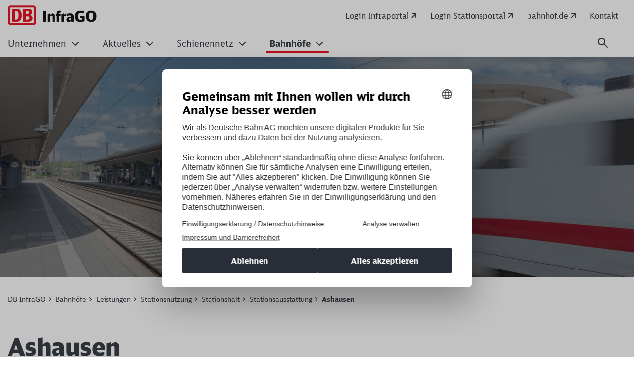

--- FILE ---
content_type: text/html;charset=UTF-8
request_url: https://www.dbinfrago.com/web/bahnhoefe/leistungen/stationsnutzung/stationshalt/stationsausstattung/Ashausen-12670190?view=&contentId=10995654
body_size: 265677
content:

<!DOCTYPE html>
<html lang="de-DE" dir="ltr"    >
<head >
<meta charset="UTF-8">
<title >
Ashausen
</title>
<meta name="robots" content="index,follow"/>
<meta name="google-site-verification" content="ISmfRZf2-vMNQWL8CcH_xwQ6915qWMsbqFPnA6Opl_s"/>
<meta property="og:title" content="Ashausen"/>
<meta property="og:type" content="website"/>
<meta property="og:url" content="https://www.dbinfrago.com/web/bahnhoefe/leistungen/stationsnutzung/stationshalt/stationsausstattung/Ashausen-12670190"/>
<meta property="og:image" content="https://www.dbinfrago.com/resource/image/13249582/16:9/1200/630/ab0b712a5040c2b9282d5fafd0239226/5B0F48CE8C7250E0E19229A641B604A0/Bild_Header_Stationsausstattung.jpg"/>
<meta property="og:image:alt" content="Der Blick auf die Bahnsteige des Bochumer Hauptbahnhofs"/>
<meta name="viewport" content="width=device-width, initial-scale=1">
<meta name="generator" content="CoreMedia CMS">
<link rel="shortcut icon" href="/resource/blob/10860906/4a63e275e78190f96e64aa48bbde6c63/Start-favicon.ico?v=1" >
<link rel="icon" type="image/svg+xml" sizes="any" href="/resource/crblob/5169774/89e62abedf518fb63e9edd64e01d4787/SVG_Logo-svg-data.svg?v=1">
<link rel="apple-touch-icon" sizes="180x180" href="/resource/crblob/5169772/e32f7331663079918cd6a7fd94518ac4/PNG_Logo_180-png-data.png?v=1">
<link rel="mask-icon" href="/resource/crblob/5169776/6ac0d4c6124d3cd57c404a6e99080b0f/SVG_Logo_SW-svg-data.svg?v=1" color="#f01414">
<meta name="theme-color" content="#ffffff">
<link rel="canonical" href="https://www.dbinfrago.com/web/bahnhoefe/leistungen/stationsnutzung/stationshalt/stationsausstattung/Ashausen-12670190">
<link rel="alternate" hreflang="de-DE" href="https://www.dbinfrago.com/web/bahnhoefe/leistungen/stationsnutzung/stationshalt/stationsausstattung/Ashausen-12670190">
<link rel="preload" href="/resource/crblob/5213734/e3e1ffef4e5e60421d5200b606db42c0/icons-woff-data.woff" as="font" type="font/woff" crossorigin>
<link rel="preload" href="/resource/crblob/5330116/4a60673b53df500ee3cf5481ad8af784/icon-ecmx-woff-data.woff" as="font" type="font/woff" crossorigin>
<link rel="preload" href="/resource/crblob/13277088/aba06e31375c4256b1b522f29919b9e6/DBNeoScreenHead-Black-woff2-data.woff2" as="font" type="font/woff2" crossorigin>
<link rel="preload" href="/resource/crblob/13277092/7974e666601a9b6cb1209f3e21c2a2bc/DBNeoScreenHead-Light-woff2-data.woff2" as="font" type="font/woff2" crossorigin>
<link rel="preload" href="/resource/crblob/13277098/4f4e0682aaa6cb8c96f2106cb0607843/DBNeoScreenHead-Regular-woff2-data.woff2" as="font" type="font/woff2" crossorigin>
<link rel="preload" href="/resource/crblob/13277104/ee6230ea70cbeea5fa1ac44f566ca984/DBNeoScreenSans-Bold-woff2-data.woff2" as="font" type="font/woff2" crossorigin>
<link rel="preload" href="/resource/crblob/13277110/b4181211050f1d1ace4767528a35a755/DBNeoScreenSans-Regular-woff2-data.woff2" as="font" type="font/woff2" crossorigin>
<link rel="stylesheet" href="/resource/css/10995654/0/8871ff9c10280a12adaf09095fad6238/body.css">
<script src="/resource/js/10995654/0/687ead6d3312ad7139c34dfb8e330f0f/head.js"></script>
<script type="text/javascript">
</script></head><body
class="u-hyphens nav-multipager-standard "
data-nav-type="multipager-standard"
>
<script type="text/javascript">
var cmp_data = {
cmp_environment: 'prod',
cmp_profile: 'b-noconsentsharing',
matomo_site_id: '35',
cmp_legal_pages: [
'/web/impressum-10860374',
'/web/datenschutz-11212506'
],
cmp_theme_name: 'NEUTRAL'
};
</script>
<script type="text/javascript">
var _mtm = window._mtm = window._mtm || [];
_mtm.push({'mtm.startTime': (new Date().getTime()), 'event': 'mtm.Start'});
(function() {
var d=document, g=d.createElement('script'), s=d.getElementsByTagName('script')[0];
g.async=true; g.src='https://dbwas.service.deutschebahn.com/piwik/js/container_R4aFmA2c.js'; s.parentNode.insertBefore(g,s);
})();
</script><script type="text/javascript">
window._paq = window._paq || [];
if (window._paq) {
if (typeof globalTrackingSearchHits !== 'undefined' && typeof globalTrackingSearchQuery !== 'undefined') {
window._paq.push(['trackSiteSearch', globalTrackingSearchQuery, false, globalTrackingSearchHits]);
}
}
</script><h1 class="u-sr-only">Ashausen</h1>
<style>
:root {
--themeFont: 'DB Neo Screen Sans';
--themeFontBold: 'DB Neo Screen Sans Bold';
--themeFontRegular: 'DB Neo Screen Sans Regular';
--themeFontHead: 'DB Neo Screen Head';
--themeFontHeadBlack: 'DB Neo Screen Head Black';
--themeFontHeadLight: 'DB Neo Screen Head Light';
--themeFontHeadRegular: 'DB Neo Screen Head Regular';
--brandingPrimaryColor: #ec0016;
--brandingPrimaryColorDarkBackground: #ff5a5a;
--brandingPrimaryColorRedBackground: #ffffff;
--brandingSecondaryColor: #c50014;
--brandingSecondaryColorDarkBackground: #ff7575;
--brandingSecondaryColorRedBackground: #013514;
--brandingTextColor: #ffffff;
--brandingTextColorRedBackground: #ffffff;
--brandingTextColorDarkBackground: #ffffff;
--brandingHeadlineColor: ;
}
/* Had to move Button Definition to here to have correct new secondary color Fallback */
.a-btn--p-b2 {
background-color: var(--brandingPrimaryColor);
border-color: var(--brandingPrimaryColor);
}
.a-btn--p-b2:hover,
.a-btn--p-b2:focus {
background-color: var(--brandingSecondaryColor);
border-color: var(--brandingSecondaryColor);
}
.mwf-form div .mwf-field button[type='button'],
.mwf-form div .mwf-field button[type='submit'] {
background: var(--brandingPrimaryColor);
border-color: var(--brandingPrimaryColor);
}
.mwf-form .mwf-form__actions .mwf-form__actions-next .mwf-button.mwf-button--submit {
background: var(--brandingPrimaryColor) !important;
border-color: var(--brandingPrimaryColor) !important;
}
.mwf-form .mwf-form__actions .mwf-form__actions-next .mwf-button.mwf-button--submit:hover,
.mwf-form .mwf-form__actions .mwf-form__actions-next .mwf-button.mwf-button--submit:focus {
background: var(--brandingSecondaryColor) !important;
border-color: var(--brandingSecondaryColor) !important;
}
.mwf-form div .mwf-field button[type='button']:hover,
.mwf-form div .mwf-field button[type='button']:focus,
.mwf-form div .mwf-field button[type='submit']:hover,
.mwf-form div .mwf-field button[type='submit']:focus {
background-color: var(--brandingSecondaryColor);
border-color: var(--brandingSecondaryColor);
}
.a-btn--p-b2 {
color: var(--brandingTextColor);
}
.mwf-form div .mwf-field button[type='button'],
.mwf-form div .mwf-field button[type='submit'] {
color: var(--brandingTextColor);
}
.mwf-form .mwf-form__actions .mwf-form__actions-next .mwf-button.mwf-button--submit {
color: var(--brandingTextColor) !important;
}
</style>
<header class="o-header-multipager-standard " data-e2e="multipager-standard-wrapper">
<a class="o-header-multipager-standard__skip a-nav-button" href="#maincontent">Zum Inhalt springen</a>
<div class="container">
<div class="row">
<div class="col-12">
<div class="o-header-multipager-standard__content">
<div class="o-header-multipager-standard__home-link">
<a href="/web"
aria-label="Ashausen Startseite"
class="a-logo a-logo--img">
<img src="/resource/crblob/12465804/ec9f3659f46b27ffd4cc9bb7df447594/DB-Infrago-Logo-data.png" alt="" class="a-logo__image" loading="lazy" />
</a>
</div>
<div id="aria-o-header-multipager-standard__curtain" class="o-header-multipager-standard__curtain"></div>
<div id="aria-m-multipager-standard" class="m-multipager-standard" data-e2e="multipager-standard">
<div class="m-multipager-standard__close">
<button class="a-nav-button " data-e2e="multipager-standard__close-button" title="Menü schließen" aria-label="Menü schließen" aria-expanded="false" aria-controls="aria-m-multipager-standard aria-o-header-multipager-standard__curtain">
<svg viewBox="0 0 24 24" width="24" height="24" aria-hidden="true" id="" class="">
<use href="/resource/crblob/12359752/b487b1f8b25f353283b5974fd38d6855/db_ic_close_24-svg-data.svg#icon" width="24" height="24" />
</svg>
</button>
</div>
<div class="m-multipager-standard__nav-container with-metanavi">
<div class="o-header-multipager-standard__meta">
<a
class="o-header-multipager-standard__meta-link "
href="https://infraportal.dbinfrago.com/"
target="_blank"
title="Wird in einem neuen Tab geöffnet"
track-interaction="link|site-links|open|Login Infraportal">
<span>Login Infraportal</span>
<svg viewBox="0 0 20 20" width="20" height="20" aria-hidden="true" id="" class="">
<use href="/resource/crblob/12363900/98cf027fb6ace003913f880820661f12/db_ic_link_external_20-svg-data.svg#icon" width="20" height="20" />
</svg>
</a>
<a
class="o-header-multipager-standard__meta-link "
href="https://stationsportal.noncd.db.de/Stationsportal"
target="_blank"
title="Wird in einem neuen Tab geöffnet"
track-interaction="link|site-links|open|Login Stationsportal">
<span>Login Stationsportal</span>
<svg viewBox="0 0 20 20" width="20" height="20" aria-hidden="true" id="" class="">
<use href="/resource/crblob/12363900/98cf027fb6ace003913f880820661f12/db_ic_link_external_20-svg-data.svg#icon" width="20" height="20" />
</svg>
</a>
<a
class="o-header-multipager-standard__meta-link "
href="https://www.bahnhof.de"
target="_blank"
title="Wird in einem neuen Tab geöffnet"
track-interaction="link|site-links|open|bahnhof.de">
<span>bahnhof.de</span>
<svg viewBox="0 0 20 20" width="20" height="20" aria-hidden="true" id="" class="">
<use href="/resource/crblob/12363900/98cf027fb6ace003913f880820661f12/db_ic_link_external_20-svg-data.svg#icon" width="20" height="20" />
</svg>
</a>
<a
class="o-header-multipager-standard__meta-link "
href="/web/kontakt"
target="_self"
title=""
track-interaction="link|site-links|open|Kontakt">
<span>Kontakt</span>
</a>
</div>
<nav class="m-multipager-standard__nav">
<ul data-e2e="multipager-standard-items" class="m-multipager-standard__items" data-multipager-standard-lvl="root">
<li data-e2e="multipager-standard-item" class="m-multipager-standard__item " data-multipager-standard-sub=true
data-nav-level="0">
<button type="button" data-e2e="multipager-standard-link" class="m-multipager-standard__link a-nav-button" aria-haspopup="true" aria-expanded="false" >
<span class="m-multipager-standard__link-text">Unternehmen</span>
<svg viewBox="0 0 24 24" width="24" height="24" aria-hidden="true" id="" class="m-multipager-standard__link-icon ">
<use href="/resource/crblob/12359658/b7c9666e235b78371584b94465caa767/db_ic_chevron_right_24-svg-data.svg#icon" width="24" height="24" />
</svg>
</button>
<div class="m-multipager-standard__flyout" data-e2e="multipager-standard-flyout" aria-hidden="true">
<div class="container">
<div class="row">
<div class="col-12">
<div class="m-multipager-standard__mega-menu">
<div class="m-multipager-standard__intro">
<div aria-hidden="true" class="m-multipager-standard__intro-title">Unternehmen</div>
<a class="a-nav-button m-multipager-standard__intro-link" href="/web/unternehmen" target="_self" track-interaction="link|main-nav|open|Unternehmen">
<svg viewBox="0 0 24 24" width="24" height="24" aria-hidden="true" id="" class="">
<use href="/resource/crblob/12357650/b721deffaff11faf443e153534646589/db_ic_arrow_forward_24-svg-data.svg#icon" width="24" height="24" />
</svg>
<span>Zur Seite</span>
</a>
</div>
<div class="m-multipager-standard__scroller">
<ul data-e2e="multipager-standard-items" class="m-multipager-standard__items " data-multipager-standard-lvl="sub" >
<li data-e2e="multipager-standard-item" class="m-multipager-standard__item hide-lvl0-back-on-desktop">
<button data-e2e="multipager-standard-link" class="m-multipager-standard__link a-nav-button m-multipager-standard__link--back">
<svg viewBox="0 0 24 24" width="24" height="24" aria-hidden="true" id="" class="m-multipager-standard__link-icon">
<use href="/resource/crblob/12357554/336cf42fdb0be43caee076dc374b642d/db_ic_arrow_back_24-svg-data.svg#icon" width="24" height="24" />
</svg>
<span class="m-multipager-standard__link-text">Zurück</span>
</button>
<a href="/web/unternehmen" data-e2e="multipager-standard-link" class="m-multipager-standard__link a-nav-button m-multipager-standard__link--self" track-interaction="link|main-nav|open|Unternehmen">
<span class="m-multipager-standard__link-text">Zur Seite: Unternehmen</span>
</a>
</li>
<li data-e2e="multipager-standard-item" class="m-multipager-standard__item " data-multipager-standard-sub=true
data-nav-level="1">
<button type="button" data-e2e="multipager-standard-link" class="m-multipager-standard__link a-nav-button" aria-haspopup="true" aria-expanded="false" >
<span class="m-multipager-standard__link-text">Über uns</span>
<svg viewBox="0 0 24 24" width="24" height="24" aria-hidden="true" id="" class="m-multipager-standard__link-icon u-d-lg-none">
<use href="/resource/crblob/12359658/b7c9666e235b78371584b94465caa767/db_ic_chevron_right_24-svg-data.svg#icon" width="24" height="24" />
</svg>
<svg viewBox="0 0 32 32" width="32" height="32" aria-hidden="true" id="" class="m-multipager-standard__link-icon m-multipager-standard__link-icon--lg u-d-none u-d-lg-block">
<use href="/resource/crblob/12359670/50a1a342d17b197712f1c061dd62409c/db_ic_chevron_right_32-svg-data.svg#icon" width="32" height="32" />
</svg>
</button>
<ul data-e2e="multipager-standard-items" class="m-multipager-standard__items " data-multipager-standard-lvl="sub" aria-hidden=true>
<li data-e2e="multipager-standard-item" class="m-multipager-standard__item ">
<button data-e2e="multipager-standard-link" class="m-multipager-standard__link a-nav-button m-multipager-standard__link--back">
<svg viewBox="0 0 24 24" width="24" height="24" aria-hidden="true" id="" class="m-multipager-standard__link-icon">
<use href="/resource/crblob/12357554/336cf42fdb0be43caee076dc374b642d/db_ic_arrow_back_24-svg-data.svg#icon" width="24" height="24" />
</svg>
<span class="m-multipager-standard__link-text">Zurück</span>
</button>
<a href="/web/unternehmen/ueber-uns" data-e2e="multipager-standard-link" class="m-multipager-standard__link a-nav-button m-multipager-standard__link--self" track-interaction="link|main-nav|open|Unternehmen&gt;Über uns">
<span class="m-multipager-standard__link-text">Zur Seite: Über uns</span>
</a>
</li>
<li data-e2e="multipager-standard-item" class="m-multipager-standard__item "
data-nav-level="2">
<a href="/web/unternehmen/ueber-uns/profil-12600170"
data-e2e="multipager-standard-link"
class="m-multipager-standard__link a-nav-button"
target="_self"
title=""
track-interaction="link|main-nav|open|Unternehmen&gt;Über uns&gt;Unser Profil">
<span class="m-multipager-standard__link-text">Unser Profil</span>
</a>
</li><li data-e2e="multipager-standard-item" class="m-multipager-standard__item "
data-nav-level="2">
<a href="/web/unternehmen/ueber-uns/unser-leitbild"
data-e2e="multipager-standard-link"
class="m-multipager-standard__link a-nav-button"
target="_self"
title=""
track-interaction="link|main-nav|open|Unternehmen&gt;Über uns&gt;Unser Leitbild">
<span class="m-multipager-standard__link-text">Unser Leitbild</span>
</a>
</li><li data-e2e="multipager-standard-item" class="m-multipager-standard__item "
data-nav-level="2">
<a href="/web/unternehmen/ueber-uns/gemeinwohlorientierung"
data-e2e="multipager-standard-link"
class="m-multipager-standard__link a-nav-button"
target="_self"
title=""
track-interaction="link|main-nav|open|Unternehmen&gt;Über uns&gt;Gemeinwohlorientierung">
<span class="m-multipager-standard__link-text">Gemeinwohlorientierung</span>
</a>
</li><li data-e2e="multipager-standard-item" class="m-multipager-standard__item "
data-nav-level="2">
<a href="/web/unternehmen/ueber-uns/struktur-management"
data-e2e="multipager-standard-link"
class="m-multipager-standard__link a-nav-button"
target="_self"
title=""
track-interaction="link|main-nav|open|Unternehmen&gt;Über uns&gt;Struktur &amp; Management">
<span class="m-multipager-standard__link-text">Struktur &amp; Management</span>
</a>
</li><li data-e2e="multipager-standard-item" class="m-multipager-standard__item "
data-nav-level="2">
<a href="/web/unternehmen/ueber-uns/gremien-und-externe-organisationen"
data-e2e="multipager-standard-link"
class="m-multipager-standard__link a-nav-button"
target="_self"
title=""
track-interaction="link|main-nav|open|Unternehmen&gt;Über uns&gt;Gremien und externe Organisationen">
<span class="m-multipager-standard__link-text">Gremien und externe Organisationen</span>
</a>
</li><li data-e2e="multipager-standard-item" class="m-multipager-standard__item " data-multipager-standard-sub=true
data-nav-level="2">
<button type="button" data-e2e="multipager-standard-link" class="m-multipager-standard__link a-nav-button" aria-haspopup="true" aria-expanded="false" >
<span class="m-multipager-standard__link-text">Beteiligungen</span>
<svg viewBox="0 0 24 24" width="24" height="24" aria-hidden="true" id="" class="m-multipager-standard__link-icon u-d-lg-none">
<use href="/resource/crblob/12359658/b7c9666e235b78371584b94465caa767/db_ic_chevron_right_24-svg-data.svg#icon" width="24" height="24" />
</svg>
<svg viewBox="0 0 32 32" width="32" height="32" aria-hidden="true" id="" class="m-multipager-standard__link-icon m-multipager-standard__link-icon--lg u-d-none u-d-lg-block">
<use href="/resource/crblob/12359670/50a1a342d17b197712f1c061dd62409c/db_ic_chevron_right_32-svg-data.svg#icon" width="32" height="32" />
</svg>
</button>
<ul data-e2e="multipager-standard-items" class="m-multipager-standard__items " data-multipager-standard-lvl="sub" aria-hidden=true>
<li data-e2e="multipager-standard-item" class="m-multipager-standard__item ">
<button data-e2e="multipager-standard-link" class="m-multipager-standard__link a-nav-button m-multipager-standard__link--back">
<svg viewBox="0 0 24 24" width="24" height="24" aria-hidden="true" id="" class="m-multipager-standard__link-icon">
<use href="/resource/crblob/12357554/336cf42fdb0be43caee076dc374b642d/db_ic_arrow_back_24-svg-data.svg#icon" width="24" height="24" />
</svg>
<span class="m-multipager-standard__link-text">Zurück</span>
</button>
<a href="/web/unternehmen/ueber-uns/beteiligungen" data-e2e="multipager-standard-link" class="m-multipager-standard__link a-nav-button m-multipager-standard__link--self" track-interaction="link|main-nav|open|Unternehmen&gt;Über uns&gt;Beteiligungen">
<span class="m-multipager-standard__link-text">Zur Seite: Beteiligungen</span>
</a>
</li>
<li data-e2e="multipager-standard-item" class="m-multipager-standard__item "
data-nav-level="3">
<a href="/web/unternehmen/ueber-uns/beteiligungen/fahrwegdienste-11247612"
data-e2e="multipager-standard-link"
class="m-multipager-standard__link a-nav-button"
target="_self"
title=""
track-interaction="link|main-nav|open|Unternehmen&gt;Über uns&gt;Beteiligungen&gt;DB Fahrwegdienste">
<span class="m-multipager-standard__link-text">DB Fahrwegdienste</span>
</a>
</li> </ul>
</li><li data-e2e="multipager-standard-item" class="m-multipager-standard__item "
data-nav-level="2">
<a href="/web/unternehmen/ueber-uns/liberalisierung_bahnverkehr-10865260"
data-e2e="multipager-standard-link"
class="m-multipager-standard__link a-nav-button"
target="_self"
title=""
track-interaction="link|main-nav|open|Unternehmen&gt;Über uns&gt;Liberalisierung ">
<span class="m-multipager-standard__link-text">Liberalisierung </span>
</a>
</li> </ul>
</li><li data-e2e="multipager-standard-item" class="m-multipager-standard__item " data-multipager-standard-sub=true
data-nav-level="1">
<button type="button" data-e2e="multipager-standard-link" class="m-multipager-standard__link a-nav-button" aria-haspopup="true" aria-expanded="false" >
<span class="m-multipager-standard__link-text">Zielbild Infrastruktur</span>
<svg viewBox="0 0 24 24" width="24" height="24" aria-hidden="true" id="" class="m-multipager-standard__link-icon u-d-lg-none">
<use href="/resource/crblob/12359658/b7c9666e235b78371584b94465caa767/db_ic_chevron_right_24-svg-data.svg#icon" width="24" height="24" />
</svg>
<svg viewBox="0 0 32 32" width="32" height="32" aria-hidden="true" id="" class="m-multipager-standard__link-icon m-multipager-standard__link-icon--lg u-d-none u-d-lg-block">
<use href="/resource/crblob/12359670/50a1a342d17b197712f1c061dd62409c/db_ic_chevron_right_32-svg-data.svg#icon" width="32" height="32" />
</svg>
</button>
<ul data-e2e="multipager-standard-items" class="m-multipager-standard__items " data-multipager-standard-lvl="sub" aria-hidden=true>
<li data-e2e="multipager-standard-item" class="m-multipager-standard__item ">
<button data-e2e="multipager-standard-link" class="m-multipager-standard__link a-nav-button m-multipager-standard__link--back">
<svg viewBox="0 0 24 24" width="24" height="24" aria-hidden="true" id="" class="m-multipager-standard__link-icon">
<use href="/resource/crblob/12357554/336cf42fdb0be43caee076dc374b642d/db_ic_arrow_back_24-svg-data.svg#icon" width="24" height="24" />
</svg>
<span class="m-multipager-standard__link-text">Zurück</span>
</button>
<a href="/web/unternehmen/zielbild-infrastruktur" data-e2e="multipager-standard-link" class="m-multipager-standard__link a-nav-button m-multipager-standard__link--self" track-interaction="link|main-nav|open|Unternehmen&gt;Zielbild Infrastruktur">
<span class="m-multipager-standard__link-text">Zur Seite: Zielbild Infrastruktur</span>
</a>
</li>
<li data-e2e="multipager-standard-item" class="m-multipager-standard__item "
data-nav-level="2">
<a href="/web/unternehmen/zielbild-infrastruktur/Geschaeftsplan-gemaess-9-ERegG-13701626"
data-e2e="multipager-standard-link"
class="m-multipager-standard__link a-nav-button"
target="_self"
title=""
track-interaction="link|main-nav|open|Unternehmen&gt;Zielbild Infrastruktur&gt;Geschäftsplan gemäß §9 ERegG">
<span class="m-multipager-standard__link-text">Geschäftsplan gemäß §9 ERegG</span>
</a>
</li><li data-e2e="multipager-standard-item" class="m-multipager-standard__item "
data-nav-level="2">
<a href="/web/unternehmen/zielbild-infrastruktur/verfuegbarkeit-und-betrieb"
data-e2e="multipager-standard-link"
class="m-multipager-standard__link a-nav-button"
target="_self"
title=""
track-interaction="link|main-nav|open|Unternehmen&gt;Zielbild Infrastruktur&gt;Verfügbarkeit und Betrieb">
<span class="m-multipager-standard__link-text">Verfügbarkeit und Betrieb</span>
</a>
</li><li data-e2e="multipager-standard-item" class="m-multipager-standard__item "
data-nav-level="2">
<a href="/web/unternehmen/zielbild-infrastruktur/hochleistungsnetz"
data-e2e="multipager-standard-link"
class="m-multipager-standard__link a-nav-button"
target="_self"
title=""
track-interaction="link|main-nav|open|Unternehmen&gt;Zielbild Infrastruktur&gt;Hochleistungsnetz">
<span class="m-multipager-standard__link-text">Hochleistungsnetz</span>
</a>
</li><li data-e2e="multipager-standard-item" class="m-multipager-standard__item "
data-nav-level="2">
<a href="/web/unternehmen/zielbild-infrastruktur/digitalisierung"
data-e2e="multipager-standard-link"
class="m-multipager-standard__link a-nav-button"
target="_self"
title=""
track-interaction="link|main-nav|open|Unternehmen&gt;Zielbild Infrastruktur&gt;Digitalisierung">
<span class="m-multipager-standard__link-text">Digitalisierung</span>
</a>
</li><li data-e2e="multipager-standard-item" class="m-multipager-standard__item "
data-nav-level="2">
<a href="/web/unternehmen/zielbild-infrastruktur/kapazitaetserweiterung"
data-e2e="multipager-standard-link"
class="m-multipager-standard__link a-nav-button"
target="_self"
title=""
track-interaction="link|main-nav|open|Unternehmen&gt;Zielbild Infrastruktur&gt;Kapazitätserweiterung">
<span class="m-multipager-standard__link-text">Kapazitätserweiterung</span>
</a>
</li><li data-e2e="multipager-standard-item" class="m-multipager-standard__item "
data-nav-level="2">
<a href="/web/unternehmen/zielbild-infrastruktur/flaechennetz"
data-e2e="multipager-standard-link"
class="m-multipager-standard__link a-nav-button"
target="_self"
title=""
track-interaction="link|main-nav|open|Unternehmen&gt;Zielbild Infrastruktur&gt;Flächennetz">
<span class="m-multipager-standard__link-text">Flächennetz</span>
</a>
</li><li data-e2e="multipager-standard-item" class="m-multipager-standard__item "
data-nav-level="2">
<a href="/web/unternehmen/zielbild-infrastruktur/zukunftsbahnhof"
data-e2e="multipager-standard-link"
class="m-multipager-standard__link a-nav-button"
target="_self"
title=""
track-interaction="link|main-nav|open|Unternehmen&gt;Zielbild Infrastruktur&gt;Zukunftsbahnhof">
<span class="m-multipager-standard__link-text">Zukunftsbahnhof</span>
</a>
</li><li data-e2e="multipager-standard-item" class="m-multipager-standard__item "
data-nav-level="2">
<a href="/web/unternehmen/zielbild-infrastruktur/serviceeinrichtungen"
data-e2e="multipager-standard-link"
class="m-multipager-standard__link a-nav-button"
target="_self"
title=""
track-interaction="link|main-nav|open|Unternehmen&gt;Zielbild Infrastruktur&gt;Serviceeinrichtungen">
<span class="m-multipager-standard__link-text">Serviceeinrichtungen</span>
</a>
</li><li data-e2e="multipager-standard-item" class="m-multipager-standard__item "
data-nav-level="2">
<a href="/web/unternehmen/zielbild-infrastruktur/neu-und-ausbau-sowie-elektrifizierung"
data-e2e="multipager-standard-link"
class="m-multipager-standard__link a-nav-button"
target="_self"
title=""
track-interaction="link|main-nav|open|Unternehmen&gt;Zielbild Infrastruktur&gt;Neu- und Ausbau sowie Elektrifizierung">
<span class="m-multipager-standard__link-text">Neu- und Ausbau sowie Elektrifizierung</span>
</a>
</li><li data-e2e="multipager-standard-item" class="m-multipager-standard__item "
data-nav-level="2">
<a href="/web/unternehmen/zielbild-infrastruktur/InfraGO-Zustandsbericht-12636112"
data-e2e="multipager-standard-link"
class="m-multipager-standard__link a-nav-button"
target="_self"
title=""
track-interaction="link|main-nav|open|Unternehmen&gt;Zielbild Infrastruktur&gt;InfraGO-Zustandsbericht">
<span class="m-multipager-standard__link-text">InfraGO-Zustandsbericht</span>
</a>
</li> </ul>
</li><li data-e2e="multipager-standard-item" class="m-multipager-standard__item " data-multipager-standard-sub=true
data-nav-level="1">
<button type="button" data-e2e="multipager-standard-link" class="m-multipager-standard__link a-nav-button" aria-haspopup="true" aria-expanded="false" >
<span class="m-multipager-standard__link-text">Verantwortung</span>
<svg viewBox="0 0 24 24" width="24" height="24" aria-hidden="true" id="" class="m-multipager-standard__link-icon u-d-lg-none">
<use href="/resource/crblob/12359658/b7c9666e235b78371584b94465caa767/db_ic_chevron_right_24-svg-data.svg#icon" width="24" height="24" />
</svg>
<svg viewBox="0 0 32 32" width="32" height="32" aria-hidden="true" id="" class="m-multipager-standard__link-icon m-multipager-standard__link-icon--lg u-d-none u-d-lg-block">
<use href="/resource/crblob/12359670/50a1a342d17b197712f1c061dd62409c/db_ic_chevron_right_32-svg-data.svg#icon" width="32" height="32" />
</svg>
</button>
<ul data-e2e="multipager-standard-items" class="m-multipager-standard__items " data-multipager-standard-lvl="sub" aria-hidden=true>
<li data-e2e="multipager-standard-item" class="m-multipager-standard__item ">
<button data-e2e="multipager-standard-link" class="m-multipager-standard__link a-nav-button m-multipager-standard__link--back">
<svg viewBox="0 0 24 24" width="24" height="24" aria-hidden="true" id="" class="m-multipager-standard__link-icon">
<use href="/resource/crblob/12357554/336cf42fdb0be43caee076dc374b642d/db_ic_arrow_back_24-svg-data.svg#icon" width="24" height="24" />
</svg>
<span class="m-multipager-standard__link-text">Zurück</span>
</button>
<a href="/web/unternehmen/verantwortung" data-e2e="multipager-standard-link" class="m-multipager-standard__link a-nav-button m-multipager-standard__link--self" track-interaction="link|main-nav|open|Unternehmen&gt;Verantwortung">
<span class="m-multipager-standard__link-text">Zur Seite: Verantwortung</span>
</a>
</li>
<li data-e2e="multipager-standard-item" class="m-multipager-standard__item "
data-nav-level="2">
<a href="/web/unternehmen/verantwortung/nachhaltigkeit-11323768"
data-e2e="multipager-standard-link"
class="m-multipager-standard__link a-nav-button"
target="_self"
title=""
track-interaction="link|main-nav|open|Unternehmen&gt;Verantwortung&gt;Nachhaltigkeit">
<span class="m-multipager-standard__link-text">Nachhaltigkeit</span>
</a>
</li><li data-e2e="multipager-standard-item" class="m-multipager-standard__item "
data-nav-level="2">
<a href="/web/unternehmen/verantwortung/energiemanagement-11157212"
data-e2e="multipager-standard-link"
class="m-multipager-standard__link a-nav-button"
target="_self"
title=""
track-interaction="link|main-nav|open|Unternehmen&gt;Verantwortung&gt;Energiemanagement ">
<span class="m-multipager-standard__link-text">Energiemanagement </span>
</a>
</li><li data-e2e="multipager-standard-item" class="m-multipager-standard__item "
data-nav-level="2">
<a href="/web/unternehmen/verantwortung/umweltschutz"
data-e2e="multipager-standard-link"
class="m-multipager-standard__link a-nav-button"
target="_self"
title=""
track-interaction="link|main-nav|open|Unternehmen&gt;Verantwortung&gt;Umweltschutz">
<span class="m-multipager-standard__link-text">Umweltschutz</span>
</a>
</li><li data-e2e="multipager-standard-item" class="m-multipager-standard__item "
data-nav-level="2">
<a href="/web/unternehmen/verantwortung/reaktivierung-bahnstrecken-10866010"
data-e2e="multipager-standard-link"
class="m-multipager-standard__link a-nav-button"
target="_self"
title=""
track-interaction="link|main-nav|open|Unternehmen&gt;Verantwortung&gt;Reaktivierung Bahnstrecken">
<span class="m-multipager-standard__link-text">Reaktivierung Bahnstrecken</span>
</a>
</li><li data-e2e="multipager-standard-item" class="m-multipager-standard__item "
data-nav-level="2">
<a href="/web/unternehmen/verantwortung/compliance-11323770"
data-e2e="multipager-standard-link"
class="m-multipager-standard__link a-nav-button"
target="_self"
title=""
track-interaction="link|main-nav|open|Unternehmen&gt;Verantwortung&gt;Compliance">
<span class="m-multipager-standard__link-text">Compliance</span>
</a>
</li> </ul>
</li><li data-e2e="multipager-standard-item" class="m-multipager-standard__item "
data-nav-level="1">
<a href="/web/unternehmen/karriere-12523146"
data-e2e="multipager-standard-link"
class="m-multipager-standard__link a-nav-button"
target="_self"
title=""
track-interaction="link|main-nav|open|Unternehmen&gt;Karriere">
<span class="m-multipager-standard__link-text">Karriere</span>
</a>
</li> </ul>
</div>
</div>
</div>
</div>
</div>
</div>
</li><li data-e2e="multipager-standard-item" class="m-multipager-standard__item " data-multipager-standard-sub=true
data-nav-level="0">
<button type="button" data-e2e="multipager-standard-link" class="m-multipager-standard__link a-nav-button" aria-haspopup="true" aria-expanded="false" >
<span class="m-multipager-standard__link-text">Aktuelles</span>
<svg viewBox="0 0 24 24" width="24" height="24" aria-hidden="true" id="" class="m-multipager-standard__link-icon ">
<use href="/resource/crblob/12359658/b7c9666e235b78371584b94465caa767/db_ic_chevron_right_24-svg-data.svg#icon" width="24" height="24" />
</svg>
</button>
<div class="m-multipager-standard__flyout" data-e2e="multipager-standard-flyout" aria-hidden="true">
<div class="container">
<div class="row">
<div class="col-12">
<div class="m-multipager-standard__mega-menu">
<div class="m-multipager-standard__intro">
<div aria-hidden="true" class="m-multipager-standard__intro-title">Aktuelles</div>
<a class="a-nav-button m-multipager-standard__intro-link" href="/web/aktuelles" target="_self" track-interaction="link|main-nav|open|Aktuelles">
<svg viewBox="0 0 24 24" width="24" height="24" aria-hidden="true" id="" class="">
<use href="/resource/crblob/12357650/b721deffaff11faf443e153534646589/db_ic_arrow_forward_24-svg-data.svg#icon" width="24" height="24" />
</svg>
<span>Zur Seite</span>
</a>
</div>
<div class="m-multipager-standard__scroller">
<ul data-e2e="multipager-standard-items" class="m-multipager-standard__items " data-multipager-standard-lvl="sub" >
<li data-e2e="multipager-standard-item" class="m-multipager-standard__item hide-lvl0-back-on-desktop">
<button data-e2e="multipager-standard-link" class="m-multipager-standard__link a-nav-button m-multipager-standard__link--back">
<svg viewBox="0 0 24 24" width="24" height="24" aria-hidden="true" id="" class="m-multipager-standard__link-icon">
<use href="/resource/crblob/12357554/336cf42fdb0be43caee076dc374b642d/db_ic_arrow_back_24-svg-data.svg#icon" width="24" height="24" />
</svg>
<span class="m-multipager-standard__link-text">Zurück</span>
</button>
<a href="/web/aktuelles" data-e2e="multipager-standard-link" class="m-multipager-standard__link a-nav-button m-multipager-standard__link--self" track-interaction="link|main-nav|open|Aktuelles">
<span class="m-multipager-standard__link-text">Zur Seite: Aktuelles</span>
</a>
</li>
<li data-e2e="multipager-standard-item" class="m-multipager-standard__item " data-multipager-standard-sub=true
data-nav-level="1">
<button type="button" data-e2e="multipager-standard-link" class="m-multipager-standard__link a-nav-button" aria-haspopup="true" aria-expanded="false" >
<span class="m-multipager-standard__link-text">Kund:inneninformationen</span>
<svg viewBox="0 0 24 24" width="24" height="24" aria-hidden="true" id="" class="m-multipager-standard__link-icon u-d-lg-none">
<use href="/resource/crblob/12359658/b7c9666e235b78371584b94465caa767/db_ic_chevron_right_24-svg-data.svg#icon" width="24" height="24" />
</svg>
<svg viewBox="0 0 32 32" width="32" height="32" aria-hidden="true" id="" class="m-multipager-standard__link-icon m-multipager-standard__link-icon--lg u-d-none u-d-lg-block">
<use href="/resource/crblob/12359670/50a1a342d17b197712f1c061dd62409c/db_ic_chevron_right_32-svg-data.svg#icon" width="32" height="32" />
</svg>
</button>
<ul data-e2e="multipager-standard-items" class="m-multipager-standard__items " data-multipager-standard-lvl="sub" aria-hidden=true>
<li data-e2e="multipager-standard-item" class="m-multipager-standard__item ">
<button data-e2e="multipager-standard-link" class="m-multipager-standard__link a-nav-button m-multipager-standard__link--back">
<svg viewBox="0 0 24 24" width="24" height="24" aria-hidden="true" id="" class="m-multipager-standard__link-icon">
<use href="/resource/crblob/12357554/336cf42fdb0be43caee076dc374b642d/db_ic_arrow_back_24-svg-data.svg#icon" width="24" height="24" />
</svg>
<span class="m-multipager-standard__link-text">Zurück</span>
</button>
<a href="/web/aktuelles/kund-inneninformationen" data-e2e="multipager-standard-link" class="m-multipager-standard__link a-nav-button m-multipager-standard__link--self" track-interaction="link|main-nav|open|Aktuelles&gt;Kund:inneninformationen">
<span class="m-multipager-standard__link-text">Zur Seite: Kund:inneninformationen</span>
</a>
</li>
<li data-e2e="multipager-standard-item" class="m-multipager-standard__item "
data-nav-level="2">
<a href="/web/aktuelles/kund-inneninformationen/kund-inneninformationen"
data-e2e="multipager-standard-link"
class="m-multipager-standard__link a-nav-button"
target="_self"
title=""
track-interaction="link|main-nav|open|Aktuelles&gt;Kund:inneninformationen&gt;Alle Kund:inneninformationen">
<span class="m-multipager-standard__link-text">Alle Kund:inneninformationen</span>
</a>
</li><li data-e2e="multipager-standard-item" class="m-multipager-standard__item "
data-nav-level="2">
<a href="/web/aktuelles/kund-inneninformationen/anmeldung-kund-inneninformationen-10866766"
data-e2e="multipager-standard-link"
class="m-multipager-standard__link a-nav-button"
target="_self"
title=""
track-interaction="link|main-nav|open|Aktuelles&gt;Kund:inneninformationen&gt;Anmeldung zu den Informationsangeboten der DB InfraGO AG">
<span class="m-multipager-standard__link-text">Anmeldung zu den Informationsangeboten der DB InfraGO AG</span>
</a>
</li> </ul>
</li><li data-e2e="multipager-standard-item" class="m-multipager-standard__item "
data-nav-level="1">
<a href="/web/aktuelles/Stories"
data-e2e="multipager-standard-link"
class="m-multipager-standard__link a-nav-button"
target="_self"
title=""
track-interaction="link|main-nav|open|Aktuelles&gt;Stories">
<span class="m-multipager-standard__link-text">Stories</span>
</a>
</li><li data-e2e="multipager-standard-item" class="m-multipager-standard__item "
data-nav-level="1">
<a href="/web/aktuelles/Newsletter"
data-e2e="multipager-standard-link"
class="m-multipager-standard__link a-nav-button"
target="_self"
title=""
track-interaction="link|main-nav|open|Aktuelles&gt;Newsletter">
<span class="m-multipager-standard__link-text">Newsletter</span>
</a>
</li> </ul>
</div>
</div>
</div>
</div>
</div>
</div>
</li><li data-e2e="multipager-standard-item" class="m-multipager-standard__item " data-multipager-standard-sub=true
data-nav-level="0">
<button type="button" data-e2e="multipager-standard-link" class="m-multipager-standard__link a-nav-button" aria-haspopup="true" aria-expanded="false" >
<span class="m-multipager-standard__link-text">Schienennetz</span>
<svg viewBox="0 0 24 24" width="24" height="24" aria-hidden="true" id="" class="m-multipager-standard__link-icon ">
<use href="/resource/crblob/12359658/b7c9666e235b78371584b94465caa767/db_ic_chevron_right_24-svg-data.svg#icon" width="24" height="24" />
</svg>
</button>
<div class="m-multipager-standard__flyout" data-e2e="multipager-standard-flyout" aria-hidden="true">
<div class="container">
<div class="row">
<div class="col-12">
<div class="m-multipager-standard__mega-menu">
<div class="m-multipager-standard__intro">
<div aria-hidden="true" class="m-multipager-standard__intro-title">Schienennetz</div>
<a class="a-nav-button m-multipager-standard__intro-link" href="/web/schienennetz" target="_self" track-interaction="link|main-nav|open|Schienennetz">
<svg viewBox="0 0 24 24" width="24" height="24" aria-hidden="true" id="" class="">
<use href="/resource/crblob/12357650/b721deffaff11faf443e153534646589/db_ic_arrow_forward_24-svg-data.svg#icon" width="24" height="24" />
</svg>
<span>Zur Seite</span>
</a>
</div>
<div class="m-multipager-standard__scroller">
<ul data-e2e="multipager-standard-items" class="m-multipager-standard__items " data-multipager-standard-lvl="sub" >
<li data-e2e="multipager-standard-item" class="m-multipager-standard__item hide-lvl0-back-on-desktop">
<button data-e2e="multipager-standard-link" class="m-multipager-standard__link a-nav-button m-multipager-standard__link--back">
<svg viewBox="0 0 24 24" width="24" height="24" aria-hidden="true" id="" class="m-multipager-standard__link-icon">
<use href="/resource/crblob/12357554/336cf42fdb0be43caee076dc374b642d/db_ic_arrow_back_24-svg-data.svg#icon" width="24" height="24" />
</svg>
<span class="m-multipager-standard__link-text">Zurück</span>
</button>
<a href="/web/schienennetz" data-e2e="multipager-standard-link" class="m-multipager-standard__link a-nav-button m-multipager-standard__link--self" track-interaction="link|main-nav|open|Schienennetz">
<span class="m-multipager-standard__link-text">Zur Seite: Schienennetz</span>
</a>
</li>
<li data-e2e="multipager-standard-item" class="m-multipager-standard__item "
data-nav-level="1">
<a href="/web/schienennetz/einstieg-zur-schiene-11161944"
data-e2e="multipager-standard-link"
class="m-multipager-standard__link a-nav-button"
target="_self"
title=""
track-interaction="link|main-nav|open|Schienennetz&gt;Einstieg zur Schiene">
<span class="m-multipager-standard__link-text">Einstieg zur Schiene</span>
</a>
</li><li data-e2e="multipager-standard-item" class="m-multipager-standard__item " data-multipager-standard-sub=true
data-nav-level="1">
<button type="button" data-e2e="multipager-standard-link" class="m-multipager-standard__link a-nav-button" aria-haspopup="true" aria-expanded="false" >
<span class="m-multipager-standard__link-text">Leistungen</span>
<svg viewBox="0 0 24 24" width="24" height="24" aria-hidden="true" id="" class="m-multipager-standard__link-icon u-d-lg-none">
<use href="/resource/crblob/12359658/b7c9666e235b78371584b94465caa767/db_ic_chevron_right_24-svg-data.svg#icon" width="24" height="24" />
</svg>
<svg viewBox="0 0 32 32" width="32" height="32" aria-hidden="true" id="" class="m-multipager-standard__link-icon m-multipager-standard__link-icon--lg u-d-none u-d-lg-block">
<use href="/resource/crblob/12359670/50a1a342d17b197712f1c061dd62409c/db_ic_chevron_right_32-svg-data.svg#icon" width="32" height="32" />
</svg>
</button>
<ul data-e2e="multipager-standard-items" class="m-multipager-standard__items " data-multipager-standard-lvl="sub" aria-hidden=true>
<li data-e2e="multipager-standard-item" class="m-multipager-standard__item ">
<button data-e2e="multipager-standard-link" class="m-multipager-standard__link a-nav-button m-multipager-standard__link--back">
<svg viewBox="0 0 24 24" width="24" height="24" aria-hidden="true" id="" class="m-multipager-standard__link-icon">
<use href="/resource/crblob/12357554/336cf42fdb0be43caee076dc374b642d/db_ic_arrow_back_24-svg-data.svg#icon" width="24" height="24" />
</svg>
<span class="m-multipager-standard__link-text">Zurück</span>
</button>
<a href="/web/schienennetz/leistungen" data-e2e="multipager-standard-link" class="m-multipager-standard__link a-nav-button m-multipager-standard__link--self" track-interaction="link|main-nav|open|Schienennetz&gt;Leistungen">
<span class="m-multipager-standard__link-text">Zur Seite: Leistungen</span>
</a>
</li>
<li data-e2e="multipager-standard-item" class="m-multipager-standard__item " data-multipager-standard-sub=true
data-nav-level="2">
<button type="button" data-e2e="multipager-standard-link" class="m-multipager-standard__link a-nav-button" aria-haspopup="true" aria-expanded="false" >
<span class="m-multipager-standard__link-text">Trassen</span>
<svg viewBox="0 0 24 24" width="24" height="24" aria-hidden="true" id="" class="m-multipager-standard__link-icon u-d-lg-none">
<use href="/resource/crblob/12359658/b7c9666e235b78371584b94465caa767/db_ic_chevron_right_24-svg-data.svg#icon" width="24" height="24" />
</svg>
<svg viewBox="0 0 32 32" width="32" height="32" aria-hidden="true" id="" class="m-multipager-standard__link-icon m-multipager-standard__link-icon--lg u-d-none u-d-lg-block">
<use href="/resource/crblob/12359670/50a1a342d17b197712f1c061dd62409c/db_ic_chevron_right_32-svg-data.svg#icon" width="32" height="32" />
</svg>
</button>
<ul data-e2e="multipager-standard-items" class="m-multipager-standard__items " data-multipager-standard-lvl="sub" aria-hidden=true>
<li data-e2e="multipager-standard-item" class="m-multipager-standard__item ">
<button data-e2e="multipager-standard-link" class="m-multipager-standard__link a-nav-button m-multipager-standard__link--back">
<svg viewBox="0 0 24 24" width="24" height="24" aria-hidden="true" id="" class="m-multipager-standard__link-icon">
<use href="/resource/crblob/12357554/336cf42fdb0be43caee076dc374b642d/db_ic_arrow_back_24-svg-data.svg#icon" width="24" height="24" />
</svg>
<span class="m-multipager-standard__link-text">Zurück</span>
</button>
<a href="/web/schienennetz/leistungen/trassen" data-e2e="multipager-standard-link" class="m-multipager-standard__link a-nav-button m-multipager-standard__link--self" track-interaction="link|main-nav|open|Schienennetz&gt;Leistungen&gt;Trassen">
<span class="m-multipager-standard__link-text">Zur Seite: Trassen</span>
</a>
</li>
<li data-e2e="multipager-standard-item" class="m-multipager-standard__item "
data-nav-level="3">
<a href="/web/schienennetz/leistungen/trassen/grundlogik-der-entgeltbildung-13097952"
data-e2e="multipager-standard-link"
class="m-multipager-standard__link a-nav-button"
target="_self"
title=""
track-interaction="link|main-nav|open|Schienennetz&gt;Leistungen&gt;Trassen&gt;Grundlogik der Entgeltbildung">
<span class="m-multipager-standard__link-text">Grundlogik der Entgeltbildung</span>
</a>
</li><li data-e2e="multipager-standard-item" class="m-multipager-standard__item " data-multipager-standard-sub=true
data-nav-level="3">
<button type="button" data-e2e="multipager-standard-link" class="m-multipager-standard__link a-nav-button" aria-haspopup="true" aria-expanded="false" >
<span class="m-multipager-standard__link-text">Trassenpreissystem 2025</span>
<svg viewBox="0 0 24 24" width="24" height="24" aria-hidden="true" id="" class="m-multipager-standard__link-icon u-d-lg-none">
<use href="/resource/crblob/12359658/b7c9666e235b78371584b94465caa767/db_ic_chevron_right_24-svg-data.svg#icon" width="24" height="24" />
</svg>
<svg viewBox="0 0 32 32" width="32" height="32" aria-hidden="true" id="" class="m-multipager-standard__link-icon m-multipager-standard__link-icon--lg u-d-none u-d-lg-block">
<use href="/resource/crblob/12359670/50a1a342d17b197712f1c061dd62409c/db_ic_chevron_right_32-svg-data.svg#icon" width="32" height="32" />
</svg>
</button>
<ul data-e2e="multipager-standard-items" class="m-multipager-standard__items " data-multipager-standard-lvl="sub" aria-hidden=true>
<li data-e2e="multipager-standard-item" class="m-multipager-standard__item ">
<button data-e2e="multipager-standard-link" class="m-multipager-standard__link a-nav-button m-multipager-standard__link--back">
<svg viewBox="0 0 24 24" width="24" height="24" aria-hidden="true" id="" class="m-multipager-standard__link-icon">
<use href="/resource/crblob/12357554/336cf42fdb0be43caee076dc374b642d/db_ic_arrow_back_24-svg-data.svg#icon" width="24" height="24" />
</svg>
<span class="m-multipager-standard__link-text">Zurück</span>
</button>
<a href="/web/schienennetz/leistungen/trassen/trassenpreissystem-2025" data-e2e="multipager-standard-link" class="m-multipager-standard__link a-nav-button m-multipager-standard__link--self" track-interaction="link|main-nav|open|Schienennetz&gt;Leistungen&gt;Trassen&gt;Trassenpreissystem 2025">
<span class="m-multipager-standard__link-text">Zur Seite: Trassenpreissystem 2025</span>
</a>
</li>
<li data-e2e="multipager-standard-item" class="m-multipager-standard__item " data-multipager-standard-sub=true
data-nav-level="4">
<button type="button" data-e2e="multipager-standard-link" class="m-multipager-standard__link a-nav-button" aria-haspopup="true" aria-expanded="false" >
<span class="m-multipager-standard__link-text">Schienengüterverkehr (SGV)</span>
<svg viewBox="0 0 24 24" width="24" height="24" aria-hidden="true" id="" class="m-multipager-standard__link-icon u-d-lg-none">
<use href="/resource/crblob/12359658/b7c9666e235b78371584b94465caa767/db_ic_chevron_right_24-svg-data.svg#icon" width="24" height="24" />
</svg>
<svg viewBox="0 0 32 32" width="32" height="32" aria-hidden="true" id="" class="m-multipager-standard__link-icon m-multipager-standard__link-icon--lg u-d-none u-d-lg-block">
<use href="/resource/crblob/12359670/50a1a342d17b197712f1c061dd62409c/db_ic_chevron_right_32-svg-data.svg#icon" width="32" height="32" />
</svg>
</button>
<ul data-e2e="multipager-standard-items" class="m-multipager-standard__items " data-multipager-standard-lvl="sub" aria-hidden=true>
<li data-e2e="multipager-standard-item" class="m-multipager-standard__item ">
<button data-e2e="multipager-standard-link" class="m-multipager-standard__link a-nav-button m-multipager-standard__link--back">
<svg viewBox="0 0 24 24" width="24" height="24" aria-hidden="true" id="" class="m-multipager-standard__link-icon">
<use href="/resource/crblob/12357554/336cf42fdb0be43caee076dc374b642d/db_ic_arrow_back_24-svg-data.svg#icon" width="24" height="24" />
</svg>
<span class="m-multipager-standard__link-text">Zurück</span>
</button>
<a href="/web/schienennetz/leistungen/trassen/trassenpreissystem-2025/schienengueterverkehr-sgv" data-e2e="multipager-standard-link" class="m-multipager-standard__link a-nav-button m-multipager-standard__link--self" track-interaction="link|main-nav|open|Schienennetz&gt;Leistungen&gt;Trassen&gt;Trassenpreissystem 2025&gt;Schienengüterverkehr (SGV)">
<span class="m-multipager-standard__link-text">Zur Seite: Schienengüterverkehr (SGV)</span>
</a>
</li>
<li data-e2e="multipager-standard-item" class="m-multipager-standard__item "
data-nav-level="5">
<a href="/web/schienennetz/leistungen/trassen/trassenpreissystem-2025/schienengueterverkehr-sgv/marktsegmente-im-sgv-13085876"
data-e2e="multipager-standard-link"
class="m-multipager-standard__link a-nav-button"
target="_self"
title=""
track-interaction="link|main-nav|open|Schienennetz&gt;Leistungen&gt;Trassen&gt;Trassenpreissystem 2025&gt;Schienengüterverkehr (SGV)&gt;Marktsegmente im SGV">
<span class="m-multipager-standard__link-text">Marktsegmente im SGV</span>
</a>
</li><li data-e2e="multipager-standard-item" class="m-multipager-standard__item "
data-nav-level="5">
<a href="/web/schienennetz/leistungen/trassen/trassenpreissystem-2025/schienengueterverkehr-sgv/entgelte-im-schienengueterverkehr-sgv-13085856"
data-e2e="multipager-standard-link"
class="m-multipager-standard__link a-nav-button"
target="_self"
title=""
track-interaction="link|main-nav|open|Schienennetz&gt;Leistungen&gt;Trassen&gt;Trassenpreissystem 2025&gt;Schienengüterverkehr (SGV)&gt;Entgelte im SGV">
<span class="m-multipager-standard__link-text">Entgelte im SGV</span>
</a>
</li><li data-e2e="multipager-standard-item" class="m-multipager-standard__item "
data-nav-level="5">
<a href="/web/schienennetz/leistungen/trassen/trassenpreissystem-2025/schienengueterverkehr-sgv/weitere-entgeltelemente-13091136"
data-e2e="multipager-standard-link"
class="m-multipager-standard__link a-nav-button"
target="_self"
title=""
track-interaction="link|main-nav|open|Schienennetz&gt;Leistungen&gt;Trassen&gt;Trassenpreissystem 2025&gt;Schienengüterverkehr (SGV)&gt;Weitere Entgeltelemente">
<span class="m-multipager-standard__link-text">Weitere Entgeltelemente</span>
</a>
</li><li data-e2e="multipager-standard-item" class="m-multipager-standard__item "
data-nav-level="5">
<a href="/web/schienennetz/leistungen/trassen/trassenpreissystem-2025/schienengueterverkehr-sgv/entgeltkompensationen-und-nachlaesse-im-sgv-13085842"
data-e2e="multipager-standard-link"
class="m-multipager-standard__link a-nav-button"
target="_self"
title=""
track-interaction="link|main-nav|open|Schienennetz&gt;Leistungen&gt;Trassen&gt;Trassenpreissystem 2025&gt;Schienengüterverkehr (SGV)&gt;Entgeltkompensationen und Nachlässe im SGV">
<span class="m-multipager-standard__link-text">Entgeltkompensationen und Nachlässe im SGV</span>
</a>
</li><li data-e2e="multipager-standard-item" class="m-multipager-standard__item "
data-nav-level="5">
<a href="/web/schienennetz/leistungen/trassen/trassenpreissystem-2025/schienengueterverkehr-sgv/anreizsystem-sgv-13085798"
data-e2e="multipager-standard-link"
class="m-multipager-standard__link a-nav-button"
target="_self"
title=""
track-interaction="link|main-nav|open|Schienennetz&gt;Leistungen&gt;Trassen&gt;Trassenpreissystem 2025&gt;Schienengüterverkehr (SGV)&gt;Anreizsystem SGV">
<span class="m-multipager-standard__link-text">Anreizsystem SGV</span>
</a>
</li><li data-e2e="multipager-standard-item" class="m-multipager-standard__item "
data-nav-level="5">
<a href="/web/schienennetz/leistungen/trassen/trassenpreissystem-2025/schienengueterverkehr-sgv/TSI-Noise-13219762"
data-e2e="multipager-standard-link"
class="m-multipager-standard__link a-nav-button"
target="_self"
title=""
track-interaction="link|main-nav|open|Schienennetz&gt;Leistungen&gt;Trassen&gt;Trassenpreissystem 2025&gt;Schienengüterverkehr (SGV)&gt;TSI Noise">
<span class="m-multipager-standard__link-text">TSI Noise</span>
</a>
</li> </ul>
</li><li data-e2e="multipager-standard-item" class="m-multipager-standard__item " data-multipager-standard-sub=true
data-nav-level="4">
<button type="button" data-e2e="multipager-standard-link" class="m-multipager-standard__link a-nav-button" aria-haspopup="true" aria-expanded="false" >
<span class="m-multipager-standard__link-text">Schienenpersonenfernverkehr (SPFV)</span>
<svg viewBox="0 0 24 24" width="24" height="24" aria-hidden="true" id="" class="m-multipager-standard__link-icon u-d-lg-none">
<use href="/resource/crblob/12359658/b7c9666e235b78371584b94465caa767/db_ic_chevron_right_24-svg-data.svg#icon" width="24" height="24" />
</svg>
<svg viewBox="0 0 32 32" width="32" height="32" aria-hidden="true" id="" class="m-multipager-standard__link-icon m-multipager-standard__link-icon--lg u-d-none u-d-lg-block">
<use href="/resource/crblob/12359670/50a1a342d17b197712f1c061dd62409c/db_ic_chevron_right_32-svg-data.svg#icon" width="32" height="32" />
</svg>
</button>
<ul data-e2e="multipager-standard-items" class="m-multipager-standard__items " data-multipager-standard-lvl="sub" aria-hidden=true>
<li data-e2e="multipager-standard-item" class="m-multipager-standard__item ">
<button data-e2e="multipager-standard-link" class="m-multipager-standard__link a-nav-button m-multipager-standard__link--back">
<svg viewBox="0 0 24 24" width="24" height="24" aria-hidden="true" id="" class="m-multipager-standard__link-icon">
<use href="/resource/crblob/12357554/336cf42fdb0be43caee076dc374b642d/db_ic_arrow_back_24-svg-data.svg#icon" width="24" height="24" />
</svg>
<span class="m-multipager-standard__link-text">Zurück</span>
</button>
<a href="/web/schienennetz/leistungen/trassen/trassenpreissystem-2025/schienenpersonenfernverkehr-spfv" data-e2e="multipager-standard-link" class="m-multipager-standard__link a-nav-button m-multipager-standard__link--self" track-interaction="link|main-nav|open|Schienennetz&gt;Leistungen&gt;Trassen&gt;Trassenpreissystem 2025&gt;Schienenpersonenfernverkehr (SPFV)">
<span class="m-multipager-standard__link-text">Zur Seite: Schienenpersonenfernverkehr (SPFV)</span>
</a>
</li>
<li data-e2e="multipager-standard-item" class="m-multipager-standard__item "
data-nav-level="5">
<a href="/web/schienennetz/leistungen/trassen/trassenpreissystem-2025/schienenpersonenfernverkehr-spfv/marktsegmente-im-spfv-13085758"
data-e2e="multipager-standard-link"
class="m-multipager-standard__link a-nav-button"
target="_self"
title=""
track-interaction="link|main-nav|open|Schienennetz&gt;Leistungen&gt;Trassen&gt;Trassenpreissystem 2025&gt;Schienenpersonenfernverkehr (SPFV)&gt;Marktsegmente im SPFV">
<span class="m-multipager-standard__link-text">Marktsegmente im SPFV</span>
</a>
</li><li data-e2e="multipager-standard-item" class="m-multipager-standard__item "
data-nav-level="5">
<a href="/web/schienennetz/leistungen/trassen/trassenpreissystem-2025/schienenpersonenfernverkehr-spfv/entgelte-im-spfv-13082950"
data-e2e="multipager-standard-link"
class="m-multipager-standard__link a-nav-button"
target="_self"
title=""
track-interaction="link|main-nav|open|Schienennetz&gt;Leistungen&gt;Trassen&gt;Trassenpreissystem 2025&gt;Schienenpersonenfernverkehr (SPFV)&gt;Entgelte im SPFV">
<span class="m-multipager-standard__link-text">Entgelte im SPFV</span>
</a>
</li><li data-e2e="multipager-standard-item" class="m-multipager-standard__item "
data-nav-level="5">
<a href="/web/schienennetz/leistungen/trassen/trassenpreissystem-2025/schienenpersonenfernverkehr-spfv/weitere-entgeltelemente-13091106"
data-e2e="multipager-standard-link"
class="m-multipager-standard__link a-nav-button"
target="_self"
title=""
track-interaction="link|main-nav|open|Schienennetz&gt;Leistungen&gt;Trassen&gt;Trassenpreissystem 2025&gt;Schienenpersonenfernverkehr (SPFV)&gt;Weitere Entgeltelemente">
<span class="m-multipager-standard__link-text">Weitere Entgeltelemente</span>
</a>
</li><li data-e2e="multipager-standard-item" class="m-multipager-standard__item "
data-nav-level="5">
<a href="/web/schienennetz/leistungen/trassen/trassenpreissystem-2025/schienenpersonenfernverkehr-spfv/entgeltkompensationen-und-nachlaesse-im-spfv-13082908"
data-e2e="multipager-standard-link"
class="m-multipager-standard__link a-nav-button"
target="_self"
title=""
track-interaction="link|main-nav|open|Schienennetz&gt;Leistungen&gt;Trassen&gt;Trassenpreissystem 2025&gt;Schienenpersonenfernverkehr (SPFV)&gt;Entgeltkompensationen und Nachlässe im SPFV">
<span class="m-multipager-standard__link-text">Entgeltkompensationen und Nachlässe im SPFV</span>
</a>
</li><li data-e2e="multipager-standard-item" class="m-multipager-standard__item "
data-nav-level="5">
<a href="/web/schienennetz/leistungen/trassen/trassenpreissystem-2025/schienenpersonenfernverkehr-spfv/anreizsystem-spv-13091168"
data-e2e="multipager-standard-link"
class="m-multipager-standard__link a-nav-button"
target="_self"
title=""
track-interaction="link|main-nav|open|Schienennetz&gt;Leistungen&gt;Trassen&gt;Trassenpreissystem 2025&gt;Schienenpersonenfernverkehr (SPFV)&gt;Anreizsystem SPV">
<span class="m-multipager-standard__link-text">Anreizsystem SPV</span>
</a>
</li> </ul>
</li><li data-e2e="multipager-standard-item" class="m-multipager-standard__item " data-multipager-standard-sub=true
data-nav-level="4">
<button type="button" data-e2e="multipager-standard-link" class="m-multipager-standard__link a-nav-button" aria-haspopup="true" aria-expanded="false" >
<span class="m-multipager-standard__link-text">Schienenpersonennahverkehr (SPNV)</span>
<svg viewBox="0 0 24 24" width="24" height="24" aria-hidden="true" id="" class="m-multipager-standard__link-icon u-d-lg-none">
<use href="/resource/crblob/12359658/b7c9666e235b78371584b94465caa767/db_ic_chevron_right_24-svg-data.svg#icon" width="24" height="24" />
</svg>
<svg viewBox="0 0 32 32" width="32" height="32" aria-hidden="true" id="" class="m-multipager-standard__link-icon m-multipager-standard__link-icon--lg u-d-none u-d-lg-block">
<use href="/resource/crblob/12359670/50a1a342d17b197712f1c061dd62409c/db_ic_chevron_right_32-svg-data.svg#icon" width="32" height="32" />
</svg>
</button>
<ul data-e2e="multipager-standard-items" class="m-multipager-standard__items " data-multipager-standard-lvl="sub" aria-hidden=true>
<li data-e2e="multipager-standard-item" class="m-multipager-standard__item ">
<button data-e2e="multipager-standard-link" class="m-multipager-standard__link a-nav-button m-multipager-standard__link--back">
<svg viewBox="0 0 24 24" width="24" height="24" aria-hidden="true" id="" class="m-multipager-standard__link-icon">
<use href="/resource/crblob/12357554/336cf42fdb0be43caee076dc374b642d/db_ic_arrow_back_24-svg-data.svg#icon" width="24" height="24" />
</svg>
<span class="m-multipager-standard__link-text">Zurück</span>
</button>
<a href="/web/schienennetz/leistungen/trassen/trassenpreissystem-2025/schienenpersonennahverkehr-spnv" data-e2e="multipager-standard-link" class="m-multipager-standard__link a-nav-button m-multipager-standard__link--self" track-interaction="link|main-nav|open|Schienennetz&gt;Leistungen&gt;Trassen&gt;Trassenpreissystem 2025&gt;Schienenpersonennahverkehr (SPNV)">
<span class="m-multipager-standard__link-text">Zur Seite: Schienenpersonennahverkehr (SPNV)</span>
</a>
</li>
<li data-e2e="multipager-standard-item" class="m-multipager-standard__item "
data-nav-level="5">
<a href="/web/schienennetz/leistungen/trassen/trassenpreissystem-2025/schienenpersonennahverkehr-spnv/marktsegmente-im-spnv-13084634"
data-e2e="multipager-standard-link"
class="m-multipager-standard__link a-nav-button"
target="_self"
title=""
track-interaction="link|main-nav|open|Schienennetz&gt;Leistungen&gt;Trassen&gt;Trassenpreissystem 2025&gt;Schienenpersonennahverkehr (SPNV)&gt;Marktsegmente im SPNV">
<span class="m-multipager-standard__link-text">Marktsegmente im SPNV</span>
</a>
</li><li data-e2e="multipager-standard-item" class="m-multipager-standard__item "
data-nav-level="5">
<a href="/web/schienennetz/leistungen/trassen/trassenpreissystem-2025/schienenpersonennahverkehr-spnv/entgelte-im-spnv-13081376"
data-e2e="multipager-standard-link"
class="m-multipager-standard__link a-nav-button"
target="_self"
title=""
track-interaction="link|main-nav|open|Schienennetz&gt;Leistungen&gt;Trassen&gt;Trassenpreissystem 2025&gt;Schienenpersonennahverkehr (SPNV)&gt;Entgelte im SPNV">
<span class="m-multipager-standard__link-text">Entgelte im SPNV</span>
</a>
</li><li data-e2e="multipager-standard-item" class="m-multipager-standard__item "
data-nav-level="5">
<a href="/web/schienennetz/leistungen/trassen/trassenpreissystem-2025/schienenpersonennahverkehr-spnv/weitere-entgeltelemente-13081294"
data-e2e="multipager-standard-link"
class="m-multipager-standard__link a-nav-button"
target="_self"
title=""
track-interaction="link|main-nav|open|Schienennetz&gt;Leistungen&gt;Trassen&gt;Trassenpreissystem 2025&gt;Schienenpersonennahverkehr (SPNV)&gt;Weitere Entgeltelemente">
<span class="m-multipager-standard__link-text">Weitere Entgeltelemente</span>
</a>
</li><li data-e2e="multipager-standard-item" class="m-multipager-standard__item "
data-nav-level="5">
<a href="/web/schienennetz/leistungen/trassen/trassenpreissystem-2025/schienenpersonennahverkehr-spnv/entgeltkompensationen-und-nachlaesse-im-spnv-13081242"
data-e2e="multipager-standard-link"
class="m-multipager-standard__link a-nav-button"
target="_self"
title=""
track-interaction="link|main-nav|open|Schienennetz&gt;Leistungen&gt;Trassen&gt;Trassenpreissystem 2025&gt;Schienenpersonennahverkehr (SPNV)&gt;Entgeltkompensationen &amp; Nachlässe im SPNV">
<span class="m-multipager-standard__link-text">Entgeltkompensationen &amp; Nachlässe im SPNV</span>
</a>
</li><li data-e2e="multipager-standard-item" class="m-multipager-standard__item "
data-nav-level="5">
<a href="/web/schienennetz/leistungen/trassen/trassenpreissystem-2025/schienenpersonennahverkehr-spnv/anreizsystem-spv-13084554"
data-e2e="multipager-standard-link"
class="m-multipager-standard__link a-nav-button"
target="_self"
title=""
track-interaction="link|main-nav|open|Schienennetz&gt;Leistungen&gt;Trassen&gt;Trassenpreissystem 2025&gt;Schienenpersonennahverkehr (SPNV)&gt;Anreizsystem SPV">
<span class="m-multipager-standard__link-text">Anreizsystem SPV</span>
</a>
</li> </ul>
</li> </ul>
</li><li data-e2e="multipager-standard-item" class="m-multipager-standard__item " data-multipager-standard-sub=true
data-nav-level="3">
<button type="button" data-e2e="multipager-standard-link" class="m-multipager-standard__link a-nav-button" aria-haspopup="true" aria-expanded="false" >
<span class="m-multipager-standard__link-text">Trassenpreisförderung</span>
<svg viewBox="0 0 24 24" width="24" height="24" aria-hidden="true" id="" class="m-multipager-standard__link-icon u-d-lg-none">
<use href="/resource/crblob/12359658/b7c9666e235b78371584b94465caa767/db_ic_chevron_right_24-svg-data.svg#icon" width="24" height="24" />
</svg>
<svg viewBox="0 0 32 32" width="32" height="32" aria-hidden="true" id="" class="m-multipager-standard__link-icon m-multipager-standard__link-icon--lg u-d-none u-d-lg-block">
<use href="/resource/crblob/12359670/50a1a342d17b197712f1c061dd62409c/db_ic_chevron_right_32-svg-data.svg#icon" width="32" height="32" />
</svg>
</button>
<ul data-e2e="multipager-standard-items" class="m-multipager-standard__items " data-multipager-standard-lvl="sub" aria-hidden=true>
<li data-e2e="multipager-standard-item" class="m-multipager-standard__item ">
<button data-e2e="multipager-standard-link" class="m-multipager-standard__link a-nav-button m-multipager-standard__link--back">
<svg viewBox="0 0 24 24" width="24" height="24" aria-hidden="true" id="" class="m-multipager-standard__link-icon">
<use href="/resource/crblob/12357554/336cf42fdb0be43caee076dc374b642d/db_ic_arrow_back_24-svg-data.svg#icon" width="24" height="24" />
</svg>
<span class="m-multipager-standard__link-text">Zurück</span>
</button>
<a href="/web/schienennetz/leistungen/trassen/Trassenpreisfoerderung" data-e2e="multipager-standard-link" class="m-multipager-standard__link a-nav-button m-multipager-standard__link--self" track-interaction="link|main-nav|open|Schienennetz&gt;Leistungen&gt;Trassen&gt;Trassenpreisförderung">
<span class="m-multipager-standard__link-text">Zur Seite: Trassenpreisförderung</span>
</a>
</li>
<li data-e2e="multipager-standard-item" class="m-multipager-standard__item "
data-nav-level="4">
<a href="/web/schienennetz/leistungen/trassen/Trassenpreisfoerderung/trassenpreisfoerderung-im-sgv-13085814"
data-e2e="multipager-standard-link"
class="m-multipager-standard__link a-nav-button"
target="_self"
title=""
track-interaction="link|main-nav|open|Schienennetz&gt;Leistungen&gt;Trassen&gt;Trassenpreisförderung&gt;Trassenpreisförderung im SGV">
<span class="m-multipager-standard__link-text">Trassenpreisförderung im SGV</span>
</a>
</li><li data-e2e="multipager-standard-item" class="m-multipager-standard__item "
data-nav-level="4">
<a href="/web/schienennetz/leistungen/trassen/Trassenpreisfoerderung/trassenpreisfoerderung-im-schienenpersonenfernverkehr-13568502"
data-e2e="multipager-standard-link"
class="m-multipager-standard__link a-nav-button"
target="_self"
title=""
track-interaction="link|main-nav|open|Schienennetz&gt;Leistungen&gt;Trassen&gt;Trassenpreisförderung&gt;Trassenpreisförderung im SPFV">
<span class="m-multipager-standard__link-text">Trassenpreisförderung im SPFV</span>
</a>
</li> </ul>
</li><li data-e2e="multipager-standard-item" class="m-multipager-standard__item " data-multipager-standard-sub=true
data-nav-level="3">
<button type="button" data-e2e="multipager-standard-link" class="m-multipager-standard__link a-nav-button" aria-haspopup="true" aria-expanded="false" >
<span class="m-multipager-standard__link-text">Trassenbestellung</span>
<svg viewBox="0 0 24 24" width="24" height="24" aria-hidden="true" id="" class="m-multipager-standard__link-icon u-d-lg-none">
<use href="/resource/crblob/12359658/b7c9666e235b78371584b94465caa767/db_ic_chevron_right_24-svg-data.svg#icon" width="24" height="24" />
</svg>
<svg viewBox="0 0 32 32" width="32" height="32" aria-hidden="true" id="" class="m-multipager-standard__link-icon m-multipager-standard__link-icon--lg u-d-none u-d-lg-block">
<use href="/resource/crblob/12359670/50a1a342d17b197712f1c061dd62409c/db_ic_chevron_right_32-svg-data.svg#icon" width="32" height="32" />
</svg>
</button>
<ul data-e2e="multipager-standard-items" class="m-multipager-standard__items " data-multipager-standard-lvl="sub" aria-hidden=true>
<li data-e2e="multipager-standard-item" class="m-multipager-standard__item ">
<button data-e2e="multipager-standard-link" class="m-multipager-standard__link a-nav-button m-multipager-standard__link--back">
<svg viewBox="0 0 24 24" width="24" height="24" aria-hidden="true" id="" class="m-multipager-standard__link-icon">
<use href="/resource/crblob/12357554/336cf42fdb0be43caee076dc374b642d/db_ic_arrow_back_24-svg-data.svg#icon" width="24" height="24" />
</svg>
<span class="m-multipager-standard__link-text">Zurück</span>
</button>
<a href="/web/schienennetz/leistungen/trassen/trassenbestellung" data-e2e="multipager-standard-link" class="m-multipager-standard__link a-nav-button m-multipager-standard__link--self" track-interaction="link|main-nav|open|Schienennetz&gt;Leistungen&gt;Trassen&gt;Trassenbestellung">
<span class="m-multipager-standard__link-text">Zur Seite: Trassenbestellung</span>
</a>
</li>
<li data-e2e="multipager-standard-item" class="m-multipager-standard__item " data-multipager-standard-sub=true
data-nav-level="4">
<button type="button" data-e2e="multipager-standard-link" class="m-multipager-standard__link a-nav-button" aria-haspopup="true" aria-expanded="false" >
<span class="m-multipager-standard__link-text">Trassenanmeldung</span>
<svg viewBox="0 0 24 24" width="24" height="24" aria-hidden="true" id="" class="m-multipager-standard__link-icon u-d-lg-none">
<use href="/resource/crblob/12359658/b7c9666e235b78371584b94465caa767/db_ic_chevron_right_24-svg-data.svg#icon" width="24" height="24" />
</svg>
<svg viewBox="0 0 32 32" width="32" height="32" aria-hidden="true" id="" class="m-multipager-standard__link-icon m-multipager-standard__link-icon--lg u-d-none u-d-lg-block">
<use href="/resource/crblob/12359670/50a1a342d17b197712f1c061dd62409c/db_ic_chevron_right_32-svg-data.svg#icon" width="32" height="32" />
</svg>
</button>
<ul data-e2e="multipager-standard-items" class="m-multipager-standard__items " data-multipager-standard-lvl="sub" aria-hidden=true>
<li data-e2e="multipager-standard-item" class="m-multipager-standard__item ">
<button data-e2e="multipager-standard-link" class="m-multipager-standard__link a-nav-button m-multipager-standard__link--back">
<svg viewBox="0 0 24 24" width="24" height="24" aria-hidden="true" id="" class="m-multipager-standard__link-icon">
<use href="/resource/crblob/12357554/336cf42fdb0be43caee076dc374b642d/db_ic_arrow_back_24-svg-data.svg#icon" width="24" height="24" />
</svg>
<span class="m-multipager-standard__link-text">Zurück</span>
</button>
<a href="/web/schienennetz/leistungen/trassen/trassenbestellung/trassenanmeldung" data-e2e="multipager-standard-link" class="m-multipager-standard__link a-nav-button m-multipager-standard__link--self" track-interaction="link|main-nav|open|Schienennetz&gt;Leistungen&gt;Trassen&gt;Trassenbestellung&gt;Trassenanmeldung">
<span class="m-multipager-standard__link-text">Zur Seite: Trassenanmeldung</span>
</a>
</li>
<li data-e2e="multipager-standard-item" class="m-multipager-standard__item "
data-nav-level="5">
<a href="/web/schienennetz/leistungen/trassen/trassenbestellung/trassenanmeldung/ueberblick-10907392"
data-e2e="multipager-standard-link"
class="m-multipager-standard__link a-nav-button"
target="_self"
title=""
track-interaction="link|main-nav|open|Schienennetz&gt;Leistungen&gt;Trassen&gt;Trassenbestellung&gt;Trassenanmeldung&gt;Überblick">
<span class="m-multipager-standard__link-text">Überblick</span>
</a>
</li><li data-e2e="multipager-standard-item" class="m-multipager-standard__item "
data-nav-level="5">
<a href="/web/schienennetz/leistungen/trassen/trassenbestellung/trassenanmeldung/netzfahrplan-11861526"
data-e2e="multipager-standard-link"
class="m-multipager-standard__link a-nav-button"
target="_self"
title=""
track-interaction="link|main-nav|open|Schienennetz&gt;Leistungen&gt;Trassen&gt;Trassenbestellung&gt;Trassenanmeldung&gt;Netzfahrplan">
<span class="m-multipager-standard__link-text">Netzfahrplan</span>
</a>
</li><li data-e2e="multipager-standard-item" class="m-multipager-standard__item "
data-nav-level="5">
<a href="/web/schienennetz/leistungen/trassen/trassenbestellung/trassenanmeldung/gelegenheitsverkehr-10907274"
data-e2e="multipager-standard-link"
class="m-multipager-standard__link a-nav-button"
target="_self"
title=""
track-interaction="link|main-nav|open|Schienennetz&gt;Leistungen&gt;Trassen&gt;Trassenbestellung&gt;Trassenanmeldung&gt;Gelegenheitsverkehr">
<span class="m-multipager-standard__link-text">Gelegenheitsverkehr</span>
</a>
</li><li data-e2e="multipager-standard-item" class="m-multipager-standard__item "
data-nav-level="5">
<a href="/web/schienennetz/leistungen/trassen/trassenbestellung/trassenanmeldung/trassenportal-netz-11249618"
data-e2e="multipager-standard-link"
class="m-multipager-standard__link a-nav-button"
target="_self"
title=""
track-interaction="link|main-nav|open|Schienennetz&gt;Leistungen&gt;Trassen&gt;Trassenbestellung&gt;Trassenanmeldung&gt;Trassenportal Netz (TPN)">
<span class="m-multipager-standard__link-text">Trassenportal Netz (TPN)</span>
</a>
</li><li data-e2e="multipager-standard-item" class="m-multipager-standard__item "
data-nav-level="5">
<a href="/web/schienennetz/leistungen/trassen/trassenbestellung/trassenanmeldung/formulare-10907276"
data-e2e="multipager-standard-link"
class="m-multipager-standard__link a-nav-button"
target="_self"
title=""
track-interaction="link|main-nav|open|Schienennetz&gt;Leistungen&gt;Trassen&gt;Trassenbestellung&gt;Trassenanmeldung&gt;Formulare">
<span class="m-multipager-standard__link-text">Formulare</span>
</a>
</li><li data-e2e="multipager-standard-item" class="m-multipager-standard__item "
data-nav-level="5">
<a href="/web/schienennetz/leistungen/trassen/trassenbestellung/trassenanmeldung/click_and_ride-10907236"
data-e2e="multipager-standard-link"
class="m-multipager-standard__link a-nav-button"
target="_self"
title=""
track-interaction="link|main-nav|open|Schienennetz&gt;Leistungen&gt;Trassen&gt;Trassenbestellung&gt;Trassenanmeldung&gt;Click &amp; Ride">
<span class="m-multipager-standard__link-text">Click &amp; Ride</span>
</a>
</li><li data-e2e="multipager-standard-item" class="m-multipager-standard__item "
data-nav-level="5">
<a href="/web/schienennetz/leistungen/trassen/trassenbestellung/trassenanmeldung/path-coordination-system-11249694"
data-e2e="multipager-standard-link"
class="m-multipager-standard__link a-nav-button"
target="_self"
title=""
track-interaction="link|main-nav|open|Schienennetz&gt;Leistungen&gt;Trassen&gt;Trassenbestellung&gt;Trassenanmeldung&gt;Path Coordination System (PCS)">
<span class="m-multipager-standard__link-text">Path Coordination System (PCS)</span>
</a>
</li> </ul>
</li><li data-e2e="multipager-standard-item" class="m-multipager-standard__item "
data-nav-level="4">
<a href="/web/schienennetz/leistungen/trassen/trassenbestellung/trassenfinder-10907438"
data-e2e="multipager-standard-link"
class="m-multipager-standard__link a-nav-button"
target="_self"
title=""
track-interaction="link|main-nav|open|Schienennetz&gt;Leistungen&gt;Trassen&gt;Trassenbestellung&gt;Trassenfinder">
<span class="m-multipager-standard__link-text">Trassenfinder</span>
</a>
</li><li data-e2e="multipager-standard-item" class="m-multipager-standard__item "
data-nav-level="4">
<a href="/web/schienennetz/leistungen/trassen/trassenbestellung/pathOS-neues-Bestellsystem--13003480"
data-e2e="multipager-standard-link"
class="m-multipager-standard__link a-nav-button"
target="_self"
title=""
track-interaction="link|main-nav|open|Schienennetz&gt;Leistungen&gt;Trassen&gt;Trassenbestellung&gt;pathOS (neues Bestellsystem)">
<span class="m-multipager-standard__link-text">pathOS (neues Bestellsystem)</span>
</a>
</li> </ul>
</li> </ul>
</li><li data-e2e="multipager-standard-item" class="m-multipager-standard__item " data-multipager-standard-sub=true
data-nav-level="2">
<button type="button" data-e2e="multipager-standard-link" class="m-multipager-standard__link a-nav-button" aria-haspopup="true" aria-expanded="false" >
<span class="m-multipager-standard__link-text">Serviceeinrichtungen</span>
<svg viewBox="0 0 24 24" width="24" height="24" aria-hidden="true" id="" class="m-multipager-standard__link-icon u-d-lg-none">
<use href="/resource/crblob/12359658/b7c9666e235b78371584b94465caa767/db_ic_chevron_right_24-svg-data.svg#icon" width="24" height="24" />
</svg>
<svg viewBox="0 0 32 32" width="32" height="32" aria-hidden="true" id="" class="m-multipager-standard__link-icon m-multipager-standard__link-icon--lg u-d-none u-d-lg-block">
<use href="/resource/crblob/12359670/50a1a342d17b197712f1c061dd62409c/db_ic_chevron_right_32-svg-data.svg#icon" width="32" height="32" />
</svg>
</button>
<ul data-e2e="multipager-standard-items" class="m-multipager-standard__items " data-multipager-standard-lvl="sub" aria-hidden=true>
<li data-e2e="multipager-standard-item" class="m-multipager-standard__item ">
<button data-e2e="multipager-standard-link" class="m-multipager-standard__link a-nav-button m-multipager-standard__link--back">
<svg viewBox="0 0 24 24" width="24" height="24" aria-hidden="true" id="" class="m-multipager-standard__link-icon">
<use href="/resource/crblob/12357554/336cf42fdb0be43caee076dc374b642d/db_ic_arrow_back_24-svg-data.svg#icon" width="24" height="24" />
</svg>
<span class="m-multipager-standard__link-text">Zurück</span>
</button>
<a href="/web/schienennetz/leistungen/serviceeinrichtungen" data-e2e="multipager-standard-link" class="m-multipager-standard__link a-nav-button m-multipager-standard__link--self" track-interaction="link|main-nav|open|Schienennetz&gt;Leistungen&gt;Serviceeinrichtungen">
<span class="m-multipager-standard__link-text">Zur Seite: Serviceeinrichtungen</span>
</a>
</li>
<li data-e2e="multipager-standard-item" class="m-multipager-standard__item " data-multipager-standard-sub=true
data-nav-level="3">
<button type="button" data-e2e="multipager-standard-link" class="m-multipager-standard__link a-nav-button" aria-haspopup="true" aria-expanded="false" >
<span class="m-multipager-standard__link-text">Anlagenprodukte</span>
<svg viewBox="0 0 24 24" width="24" height="24" aria-hidden="true" id="" class="m-multipager-standard__link-icon u-d-lg-none">
<use href="/resource/crblob/12359658/b7c9666e235b78371584b94465caa767/db_ic_chevron_right_24-svg-data.svg#icon" width="24" height="24" />
</svg>
<svg viewBox="0 0 32 32" width="32" height="32" aria-hidden="true" id="" class="m-multipager-standard__link-icon m-multipager-standard__link-icon--lg u-d-none u-d-lg-block">
<use href="/resource/crblob/12359670/50a1a342d17b197712f1c061dd62409c/db_ic_chevron_right_32-svg-data.svg#icon" width="32" height="32" />
</svg>
</button>
<ul data-e2e="multipager-standard-items" class="m-multipager-standard__items " data-multipager-standard-lvl="sub" aria-hidden=true>
<li data-e2e="multipager-standard-item" class="m-multipager-standard__item ">
<button data-e2e="multipager-standard-link" class="m-multipager-standard__link a-nav-button m-multipager-standard__link--back">
<svg viewBox="0 0 24 24" width="24" height="24" aria-hidden="true" id="" class="m-multipager-standard__link-icon">
<use href="/resource/crblob/12357554/336cf42fdb0be43caee076dc374b642d/db_ic_arrow_back_24-svg-data.svg#icon" width="24" height="24" />
</svg>
<span class="m-multipager-standard__link-text">Zurück</span>
</button>
<a href="/web/schienennetz/leistungen/serviceeinrichtungen/anlagenprodukte" data-e2e="multipager-standard-link" class="m-multipager-standard__link a-nav-button m-multipager-standard__link--self" track-interaction="link|main-nav|open|Schienennetz&gt;Leistungen&gt;Serviceeinrichtungen&gt;Anlagenprodukte">
<span class="m-multipager-standard__link-text">Zur Seite: Anlagenprodukte</span>
</a>
</li>
<li data-e2e="multipager-standard-item" class="m-multipager-standard__item "
data-nav-level="4">
<a href="/web/schienennetz/leistungen/serviceeinrichtungen/anlagenprodukte/abstellanlagen-10907596"
data-e2e="multipager-standard-link"
class="m-multipager-standard__link a-nav-button"
target="_self"
title=""
track-interaction="link|main-nav|open|Schienennetz&gt;Leistungen&gt;Serviceeinrichtungen&gt;Anlagenprodukte&gt;Abstellanlagen">
<span class="m-multipager-standard__link-text">Abstellanlagen</span>
</a>
</li><li data-e2e="multipager-standard-item" class="m-multipager-standard__item "
data-nav-level="4">
<a href="/web/schienennetz/leistungen/serviceeinrichtungen/anlagenprodukte/zusatzausstattungen-10907620"
data-e2e="multipager-standard-link"
class="m-multipager-standard__link a-nav-button"
target="_self"
title=""
track-interaction="link|main-nav|open|Schienennetz&gt;Leistungen&gt;Serviceeinrichtungen&gt;Anlagenprodukte&gt;Zusatzausstattungen">
<span class="m-multipager-standard__link-text">Zusatzausstattungen</span>
</a>
</li><li data-e2e="multipager-standard-item" class="m-multipager-standard__item "
data-nav-level="4">
<a href="/web/schienennetz/leistungen/serviceeinrichtungen/anlagenprodukte/ladestellen-10907608"
data-e2e="multipager-standard-link"
class="m-multipager-standard__link a-nav-button"
target="_self"
title=""
track-interaction="link|main-nav|open|Schienennetz&gt;Leistungen&gt;Serviceeinrichtungen&gt;Anlagenprodukte&gt;Ladestellen / railway.tools">
<span class="m-multipager-standard__link-text">Ladestellen / railway.tools</span>
</a>
</li><li data-e2e="multipager-standard-item" class="m-multipager-standard__item "
data-nav-level="4">
<a href="/web/schienennetz/leistungen/serviceeinrichtungen/anlagenprodukte/dispositionsgleise-10907600"
data-e2e="multipager-standard-link"
class="m-multipager-standard__link a-nav-button"
target="_self"
title=""
track-interaction="link|main-nav|open|Schienennetz&gt;Leistungen&gt;Serviceeinrichtungen&gt;Anlagenprodukte&gt;Dispositionsgleise">
<span class="m-multipager-standard__link-text">Dispositionsgleise</span>
</a>
</li><li data-e2e="multipager-standard-item" class="m-multipager-standard__item "
data-nav-level="4">
<a href="/web/schienennetz/leistungen/serviceeinrichtungen/anlagenprodukte/zugbildungsanlagen-10907614"
data-e2e="multipager-standard-link"
class="m-multipager-standard__link a-nav-button"
target="_self"
title=""
track-interaction="link|main-nav|open|Schienennetz&gt;Leistungen&gt;Serviceeinrichtungen&gt;Anlagenprodukte&gt;Zugbildungsanlagen">
<span class="m-multipager-standard__link-text">Zugbildungsanlagen</span>
</a>
</li> </ul>
</li><li data-e2e="multipager-standard-item" class="m-multipager-standard__item " data-multipager-standard-sub=true
data-nav-level="3">
<button type="button" data-e2e="multipager-standard-link" class="m-multipager-standard__link a-nav-button" aria-haspopup="true" aria-expanded="false" >
<span class="m-multipager-standard__link-text">Anlagenpreise</span>
<svg viewBox="0 0 24 24" width="24" height="24" aria-hidden="true" id="" class="m-multipager-standard__link-icon u-d-lg-none">
<use href="/resource/crblob/12359658/b7c9666e235b78371584b94465caa767/db_ic_chevron_right_24-svg-data.svg#icon" width="24" height="24" />
</svg>
<svg viewBox="0 0 32 32" width="32" height="32" aria-hidden="true" id="" class="m-multipager-standard__link-icon m-multipager-standard__link-icon--lg u-d-none u-d-lg-block">
<use href="/resource/crblob/12359670/50a1a342d17b197712f1c061dd62409c/db_ic_chevron_right_32-svg-data.svg#icon" width="32" height="32" />
</svg>
</button>
<ul data-e2e="multipager-standard-items" class="m-multipager-standard__items " data-multipager-standard-lvl="sub" aria-hidden=true>
<li data-e2e="multipager-standard-item" class="m-multipager-standard__item ">
<button data-e2e="multipager-standard-link" class="m-multipager-standard__link a-nav-button m-multipager-standard__link--back">
<svg viewBox="0 0 24 24" width="24" height="24" aria-hidden="true" id="" class="m-multipager-standard__link-icon">
<use href="/resource/crblob/12357554/336cf42fdb0be43caee076dc374b642d/db_ic_arrow_back_24-svg-data.svg#icon" width="24" height="24" />
</svg>
<span class="m-multipager-standard__link-text">Zurück</span>
</button>
<a href="/web/schienennetz/leistungen/serviceeinrichtungen/anlagenpreise" data-e2e="multipager-standard-link" class="m-multipager-standard__link a-nav-button m-multipager-standard__link--self" track-interaction="link|main-nav|open|Schienennetz&gt;Leistungen&gt;Serviceeinrichtungen&gt;Anlagenpreise">
<span class="m-multipager-standard__link-text">Zur Seite: Anlagenpreise</span>
</a>
</li>
<li data-e2e="multipager-standard-item" class="m-multipager-standard__item "
data-nav-level="4">
<a href="/web/schienennetz/leistungen/serviceeinrichtungen/anlagenpreise/anreizsystem-10907656"
data-e2e="multipager-standard-link"
class="m-multipager-standard__link a-nav-button"
target="_self"
title=""
track-interaction="link|main-nav|open|Schienennetz&gt;Leistungen&gt;Serviceeinrichtungen&gt;Anlagenpreise&gt;Anreizsystem">
<span class="m-multipager-standard__link-text">Anreizsystem</span>
</a>
</li><li data-e2e="multipager-standard-item" class="m-multipager-standard__item "
data-nav-level="4">
<a href="/web/schienennetz/leistungen/serviceeinrichtungen/anlagenpreise/aps_broschuere-10907660"
data-e2e="multipager-standard-link"
class="m-multipager-standard__link a-nav-button"
target="_self"
title=""
track-interaction="link|main-nav|open|Schienennetz&gt;Leistungen&gt;Serviceeinrichtungen&gt;Anlagenpreise&gt; Informationsbroschüre ">
<span class="m-multipager-standard__link-text"> Informationsbroschüre </span>
</a>
</li><li data-e2e="multipager-standard-item" class="m-multipager-standard__item "
data-nav-level="4">
<a href="/web/schienennetz/leistungen/serviceeinrichtungen/anlagenpreise/liste-der-entgelte-10907672"
data-e2e="multipager-standard-link"
class="m-multipager-standard__link a-nav-button"
target="_self"
title=""
track-interaction="link|main-nav|open|Schienennetz&gt;Leistungen&gt;Serviceeinrichtungen&gt;Anlagenpreise&gt;Liste der Entgelte">
<span class="m-multipager-standard__link-text">Liste der Entgelte</span>
</a>
</li><li data-e2e="multipager-standard-item" class="m-multipager-standard__item "
data-nav-level="4">
<a href="/web/schienennetz/leistungen/serviceeinrichtungen/anlagenpreise/anlagenabrechnung-11259122"
data-e2e="multipager-standard-link"
class="m-multipager-standard__link a-nav-button"
target="_self"
title=""
track-interaction="link|main-nav|open|Schienennetz&gt;Leistungen&gt;Serviceeinrichtungen&gt;Anlagenpreise&gt;Anlagenabrechnung">
<span class="m-multipager-standard__link-text">Anlagenabrechnung</span>
</a>
</li> </ul>
</li><li data-e2e="multipager-standard-item" class="m-multipager-standard__item " data-multipager-standard-sub=true
data-nav-level="3">
<button type="button" data-e2e="multipager-standard-link" class="m-multipager-standard__link a-nav-button" aria-haspopup="true" aria-expanded="false" >
<span class="m-multipager-standard__link-text">Anlagenbestellung</span>
<svg viewBox="0 0 24 24" width="24" height="24" aria-hidden="true" id="" class="m-multipager-standard__link-icon u-d-lg-none">
<use href="/resource/crblob/12359658/b7c9666e235b78371584b94465caa767/db_ic_chevron_right_24-svg-data.svg#icon" width="24" height="24" />
</svg>
<svg viewBox="0 0 32 32" width="32" height="32" aria-hidden="true" id="" class="m-multipager-standard__link-icon m-multipager-standard__link-icon--lg u-d-none u-d-lg-block">
<use href="/resource/crblob/12359670/50a1a342d17b197712f1c061dd62409c/db_ic_chevron_right_32-svg-data.svg#icon" width="32" height="32" />
</svg>
</button>
<ul data-e2e="multipager-standard-items" class="m-multipager-standard__items " data-multipager-standard-lvl="sub" aria-hidden=true>
<li data-e2e="multipager-standard-item" class="m-multipager-standard__item ">
<button data-e2e="multipager-standard-link" class="m-multipager-standard__link a-nav-button m-multipager-standard__link--back">
<svg viewBox="0 0 24 24" width="24" height="24" aria-hidden="true" id="" class="m-multipager-standard__link-icon">
<use href="/resource/crblob/12357554/336cf42fdb0be43caee076dc374b642d/db_ic_arrow_back_24-svg-data.svg#icon" width="24" height="24" />
</svg>
<span class="m-multipager-standard__link-text">Zurück</span>
</button>
<a href="/web/schienennetz/leistungen/serviceeinrichtungen/anlagenbestellung" data-e2e="multipager-standard-link" class="m-multipager-standard__link a-nav-button m-multipager-standard__link--self" track-interaction="link|main-nav|open|Schienennetz&gt;Leistungen&gt;Serviceeinrichtungen&gt;Anlagenbestellung">
<span class="m-multipager-standard__link-text">Zur Seite: Anlagenbestellung</span>
</a>
</li>
<li data-e2e="multipager-standard-item" class="m-multipager-standard__item "
data-nav-level="4">
<a href="/web/schienennetz/leistungen/serviceeinrichtungen/anlagenbestellung/vorteile-apn-12609214"
data-e2e="multipager-standard-link"
class="m-multipager-standard__link a-nav-button"
target="_self"
title=""
track-interaction="link|main-nav|open|Schienennetz&gt;Leistungen&gt;Serviceeinrichtungen&gt;Anlagenbestellung&gt;Vorteile APN">
<span class="m-multipager-standard__link-text">Vorteile APN</span>
</a>
</li><li data-e2e="multipager-standard-item" class="m-multipager-standard__item "
data-nav-level="4">
<a href="/web/schienennetz/leistungen/serviceeinrichtungen/anlagenbestellung/anlagenportal-netz-12609220"
data-e2e="multipager-standard-link"
class="m-multipager-standard__link a-nav-button"
target="_self"
title=""
track-interaction="link|main-nav|open|Schienennetz&gt;Leistungen&gt;Serviceeinrichtungen&gt;Anlagenbestellung&gt;Anlagenportal Netz (APN)">
<span class="m-multipager-standard__link-text">Anlagenportal Netz (APN)</span>
</a>
</li><li data-e2e="multipager-standard-item" class="m-multipager-standard__item "
data-nav-level="4">
<a href="/web/schienennetz/leistungen/serviceeinrichtungen/anlagenbestellung/anmeldeformulare-11259170"
data-e2e="multipager-standard-link"
class="m-multipager-standard__link a-nav-button"
target="_self"
title=""
track-interaction="link|main-nav|open|Schienennetz&gt;Leistungen&gt;Serviceeinrichtungen&gt;Anlagenbestellung&gt;Anmeldeformulare">
<span class="m-multipager-standard__link-text">Anmeldeformulare</span>
</a>
</li><li data-e2e="multipager-standard-item" class="m-multipager-standard__item "
data-nav-level="4">
<a href="/web/schienennetz/leistungen/serviceeinrichtungen/anlagenbestellung/infrastruktur-auf-kundenwunsch-10907690"
data-e2e="multipager-standard-link"
class="m-multipager-standard__link a-nav-button"
target="_self"
title=""
track-interaction="link|main-nav|open|Schienennetz&gt;Leistungen&gt;Serviceeinrichtungen&gt;Anlagenbestellung&gt;Infrastruktur auf Kundenwunsch">
<span class="m-multipager-standard__link-text">Infrastruktur auf Kundenwunsch</span>
</a>
</li> </ul>
</li><li data-e2e="multipager-standard-item" class="m-multipager-standard__item "
data-nav-level="3">
<a href="/web/schienennetz/leistungen/serviceeinrichtungen/betriebliche-durchfuehrung-10907576"
data-e2e="multipager-standard-link"
class="m-multipager-standard__link a-nav-button"
target="_self"
title=""
track-interaction="link|main-nav|open|Schienennetz&gt;Leistungen&gt;Serviceeinrichtungen&gt;Betriebsführung ">
<span class="m-multipager-standard__link-text">Betriebsführung </span>
</a>
</li> </ul>
</li><li data-e2e="multipager-standard-item" class="m-multipager-standard__item " data-multipager-standard-sub=true
data-nav-level="2">
<button type="button" data-e2e="multipager-standard-link" class="m-multipager-standard__link a-nav-button" aria-haspopup="true" aria-expanded="false" >
<span class="m-multipager-standard__link-text">Neben-/ Zusatzleistungen und Services</span>
<svg viewBox="0 0 24 24" width="24" height="24" aria-hidden="true" id="" class="m-multipager-standard__link-icon u-d-lg-none">
<use href="/resource/crblob/12359658/b7c9666e235b78371584b94465caa767/db_ic_chevron_right_24-svg-data.svg#icon" width="24" height="24" />
</svg>
<svg viewBox="0 0 32 32" width="32" height="32" aria-hidden="true" id="" class="m-multipager-standard__link-icon m-multipager-standard__link-icon--lg u-d-none u-d-lg-block">
<use href="/resource/crblob/12359670/50a1a342d17b197712f1c061dd62409c/db_ic_chevron_right_32-svg-data.svg#icon" width="32" height="32" />
</svg>
</button>
<ul data-e2e="multipager-standard-items" class="m-multipager-standard__items " data-multipager-standard-lvl="sub" aria-hidden=true>
<li data-e2e="multipager-standard-item" class="m-multipager-standard__item ">
<button data-e2e="multipager-standard-link" class="m-multipager-standard__link a-nav-button m-multipager-standard__link--back">
<svg viewBox="0 0 24 24" width="24" height="24" aria-hidden="true" id="" class="m-multipager-standard__link-icon">
<use href="/resource/crblob/12357554/336cf42fdb0be43caee076dc374b642d/db_ic_arrow_back_24-svg-data.svg#icon" width="24" height="24" />
</svg>
<span class="m-multipager-standard__link-text">Zurück</span>
</button>
<a href="/web/schienennetz/leistungen/neben-und-zusatzleistungen-und-services" data-e2e="multipager-standard-link" class="m-multipager-standard__link a-nav-button m-multipager-standard__link--self" track-interaction="link|main-nav|open|Schienennetz&gt;Leistungen&gt;Neben-/ Zusatzleistungen und Services">
<span class="m-multipager-standard__link-text">Zur Seite: Neben-/ Zusatzleistungen und Services</span>
</a>
</li>
<li data-e2e="multipager-standard-item" class="m-multipager-standard__item " data-multipager-standard-sub=true
data-nav-level="3">
<button type="button" data-e2e="multipager-standard-link" class="m-multipager-standard__link a-nav-button" aria-haspopup="true" aria-expanded="false" >
<span class="m-multipager-standard__link-text">Unsere Nebenleistungen</span>
<svg viewBox="0 0 24 24" width="24" height="24" aria-hidden="true" id="" class="m-multipager-standard__link-icon u-d-lg-none">
<use href="/resource/crblob/12359658/b7c9666e235b78371584b94465caa767/db_ic_chevron_right_24-svg-data.svg#icon" width="24" height="24" />
</svg>
<svg viewBox="0 0 32 32" width="32" height="32" aria-hidden="true" id="" class="m-multipager-standard__link-icon m-multipager-standard__link-icon--lg u-d-none u-d-lg-block">
<use href="/resource/crblob/12359670/50a1a342d17b197712f1c061dd62409c/db_ic_chevron_right_32-svg-data.svg#icon" width="32" height="32" />
</svg>
</button>
<ul data-e2e="multipager-standard-items" class="m-multipager-standard__items " data-multipager-standard-lvl="sub" aria-hidden=true>
<li data-e2e="multipager-standard-item" class="m-multipager-standard__item ">
<button data-e2e="multipager-standard-link" class="m-multipager-standard__link a-nav-button m-multipager-standard__link--back">
<svg viewBox="0 0 24 24" width="24" height="24" aria-hidden="true" id="" class="m-multipager-standard__link-icon">
<use href="/resource/crblob/12357554/336cf42fdb0be43caee076dc374b642d/db_ic_arrow_back_24-svg-data.svg#icon" width="24" height="24" />
</svg>
<span class="m-multipager-standard__link-text">Zurück</span>
</button>
<a href="/web/schienennetz/leistungen/neben-und-zusatzleistungen-und-services/unsere-nebenleistungen" data-e2e="multipager-standard-link" class="m-multipager-standard__link a-nav-button m-multipager-standard__link--self" track-interaction="link|main-nav|open|Schienennetz&gt;Leistungen&gt;Neben-/ Zusatzleistungen und Services&gt;Unsere Nebenleistungen">
<span class="m-multipager-standard__link-text">Zur Seite: Unsere Nebenleistungen</span>
</a>
</li>
<li data-e2e="multipager-standard-item" class="m-multipager-standard__item "
data-nav-level="4">
<a href="/web/schienennetz/leistungen/neben-und-zusatzleistungen-und-services/unsere-nebenleistungen/anbindung-evu-leitstellen-gsm-r-11343826"
data-e2e="multipager-standard-link"
class="m-multipager-standard__link a-nav-button"
target="_self"
title=""
track-interaction="link|main-nav|open|Schienennetz&gt;Leistungen&gt;Neben-/ Zusatzleistungen und Services&gt;Unsere Nebenleistungen&gt;Anbindung EVU-Leitstellen (GSM-R)">
<span class="m-multipager-standard__link-text">Anbindung EVU-Leitstellen (GSM-R)</span>
</a>
</li><li data-e2e="multipager-standard-item" class="m-multipager-standard__item "
data-nav-level="4">
<a href="/web/schienennetz/leistungen/neben-und-zusatzleistungen-und-services/unsere-nebenleistungen/db-livemaps-10909360"
data-e2e="multipager-standard-link"
class="m-multipager-standard__link a-nav-button"
target="_self"
title=""
track-interaction="link|main-nav|open|Schienennetz&gt;Leistungen&gt;Neben-/ Zusatzleistungen und Services&gt;Unsere Nebenleistungen&gt;DB LiveMaps">
<span class="m-multipager-standard__link-text">DB LiveMaps</span>
</a>
</li><li data-e2e="multipager-standard-item" class="m-multipager-standard__item "
data-nav-level="4">
<a href="/web/schienennetz/leistungen/neben-und-zusatzleistungen-und-services/unsere-nebenleistungen/dispositionsarbeitsplaetze-11343920"
data-e2e="multipager-standard-link"
class="m-multipager-standard__link a-nav-button"
target="_self"
title=""
track-interaction="link|main-nav|open|Schienennetz&gt;Leistungen&gt;Neben-/ Zusatzleistungen und Services&gt;Unsere Nebenleistungen&gt;Dispositionsarbeitsplätze">
<span class="m-multipager-standard__link-text">Dispositionsarbeitsplätze</span>
</a>
</li><li data-e2e="multipager-standard-item" class="m-multipager-standard__item "
data-nav-level="4">
<a href="/web/schienennetz/leistungen/neben-und-zusatzleistungen-und-services/unsere-nebenleistungen/gruene_funktionen_zuglaufregelung-10907750"
data-e2e="multipager-standard-link"
class="m-multipager-standard__link a-nav-button"
target="_self"
title=""
track-interaction="link|main-nav|open|Schienennetz&gt;Leistungen&gt;Neben-/ Zusatzleistungen und Services&gt;Unsere Nebenleistungen&gt;Grüne Funktionen der Zuglaufregelung">
<span class="m-multipager-standard__link-text">Grüne Funktionen der Zuglaufregelung</span>
</a>
</li><li data-e2e="multipager-standard-item" class="m-multipager-standard__item "
data-nav-level="4">
<a href="/web/schienennetz/leistungen/neben-und-zusatzleistungen-und-services/unsere-nebenleistungen/kamerabruecken-11343884"
data-e2e="multipager-standard-link"
class="m-multipager-standard__link a-nav-button"
target="_self"
title=""
track-interaction="link|main-nav|open|Schienennetz&gt;Leistungen&gt;Neben-/ Zusatzleistungen und Services&gt;Unsere Nebenleistungen&gt;Kamerabrücken">
<span class="m-multipager-standard__link-text">Kamerabrücken</span>
</a>
</li><li data-e2e="multipager-standard-item" class="m-multipager-standard__item "
data-nav-level="4">
<a href="/web/schienennetz/leistungen/neben-und-zusatzleistungen-und-services/unsere-nebenleistungen/key_management_center-12609186"
data-e2e="multipager-standard-link"
class="m-multipager-standard__link a-nav-button"
target="_self"
title=""
track-interaction="link|main-nav|open|Schienennetz&gt;Leistungen&gt;Neben-/ Zusatzleistungen und Services&gt;Unsere Nebenleistungen&gt;Key Management Center (KMC)">
<span class="m-multipager-standard__link-text">Key Management Center (KMC)</span>
</a>
</li><li data-e2e="multipager-standard-item" class="m-multipager-standard__item "
data-nav-level="4">
<a href="/web/schienennetz/leistungen/neben-und-zusatzleistungen-und-services/unsere-nebenleistungen/leitsystem_leidis_nk-10908564"
data-e2e="multipager-standard-link"
class="m-multipager-standard__link a-nav-button"
target="_self"
title=""
track-interaction="link|main-nav|open|Schienennetz&gt;Leistungen&gt;Neben-/ Zusatzleistungen und Services&gt;Unsere Nebenleistungen&gt;LeiDis-NK">
<span class="m-multipager-standard__link-text">LeiDis-NK</span>
</a>
</li><li data-e2e="multipager-standard-item" class="m-multipager-standard__item "
data-nav-level="4">
<a href="/web/schienennetz/leistungen/neben-und-zusatzleistungen-und-services/unsere-nebenleistungen/lizenz-zur-datenabnahme-11343892"
data-e2e="multipager-standard-link"
class="m-multipager-standard__link a-nav-button"
target="_self"
title=""
track-interaction="link|main-nav|open|Schienennetz&gt;Leistungen&gt;Neben-/ Zusatzleistungen und Services&gt;Unsere Nebenleistungen&gt;Lizenz zur Datenabnahme">
<span class="m-multipager-standard__link-text">Lizenz zur Datenabnahme</span>
</a>
</li><li data-e2e="multipager-standard-item" class="m-multipager-standard__item "
data-nav-level="4">
<a href="/web/schienennetz/leistungen/neben-und-zusatzleistungen-und-services/unsere-nebenleistungen/statistiken-11343898"
data-e2e="multipager-standard-link"
class="m-multipager-standard__link a-nav-button"
target="_self"
title=""
track-interaction="link|main-nav|open|Schienennetz&gt;Leistungen&gt;Neben-/ Zusatzleistungen und Services&gt;Unsere Nebenleistungen&gt;Statistiken">
<span class="m-multipager-standard__link-text">Statistiken</span>
</a>
</li><li data-e2e="multipager-standard-item" class="m-multipager-standard__item "
data-nav-level="4">
<a href="/web/schienennetz/leistungen/neben-und-zusatzleistungen-und-services/unsere-nebenleistungen/studien-analysen-11247108"
data-e2e="multipager-standard-link"
class="m-multipager-standard__link a-nav-button"
target="_self"
title=""
track-interaction="link|main-nav|open|Schienennetz&gt;Leistungen&gt;Neben-/ Zusatzleistungen und Services&gt;Unsere Nebenleistungen&gt;Studien &amp; Analysen">
<span class="m-multipager-standard__link-text">Studien &amp; Analysen</span>
</a>
</li><li data-e2e="multipager-standard-item" class="m-multipager-standard__item "
data-nav-level="4">
<a href="/web/schienennetz/leistungen/neben-und-zusatzleistungen-und-services/unsere-nebenleistungen/isr-data-service-11212576"
data-e2e="multipager-standard-link"
class="m-multipager-standard__link a-nav-button"
target="_self"
title=""
track-interaction="link|main-nav|open|Schienennetz&gt;Leistungen&gt;Neben-/ Zusatzleistungen und Services&gt;Unsere Nebenleistungen&gt;ISR Data Service">
<span class="m-multipager-standard__link-text">ISR Data Service</span>
</a>
</li><li data-e2e="multipager-standard-item" class="m-multipager-standard__item "
data-nav-level="4">
<a href="/web/schienennetz/leistungen/neben-und-zusatzleistungen-und-services/unsere-nebenleistungen/sonstige-neben-und-zusatzleistungen-12609200"
data-e2e="multipager-standard-link"
class="m-multipager-standard__link a-nav-button"
target="_self"
title=""
track-interaction="link|main-nav|open|Schienennetz&gt;Leistungen&gt;Neben-/ Zusatzleistungen und Services&gt;Unsere Nebenleistungen&gt;Sonstige Neben- und Zusatzleistungen">
<span class="m-multipager-standard__link-text">Sonstige Neben- und Zusatzleistungen</span>
</a>
</li> </ul>
</li><li data-e2e="multipager-standard-item" class="m-multipager-standard__item " data-multipager-standard-sub=true
data-nav-level="3">
<button type="button" data-e2e="multipager-standard-link" class="m-multipager-standard__link a-nav-button" aria-haspopup="true" aria-expanded="false" >
<span class="m-multipager-standard__link-text">Unsere Services</span>
<svg viewBox="0 0 24 24" width="24" height="24" aria-hidden="true" id="" class="m-multipager-standard__link-icon u-d-lg-none">
<use href="/resource/crblob/12359658/b7c9666e235b78371584b94465caa767/db_ic_chevron_right_24-svg-data.svg#icon" width="24" height="24" />
</svg>
<svg viewBox="0 0 32 32" width="32" height="32" aria-hidden="true" id="" class="m-multipager-standard__link-icon m-multipager-standard__link-icon--lg u-d-none u-d-lg-block">
<use href="/resource/crblob/12359670/50a1a342d17b197712f1c061dd62409c/db_ic_chevron_right_32-svg-data.svg#icon" width="32" height="32" />
</svg>
</button>
<ul data-e2e="multipager-standard-items" class="m-multipager-standard__items " data-multipager-standard-lvl="sub" aria-hidden=true>
<li data-e2e="multipager-standard-item" class="m-multipager-standard__item ">
<button data-e2e="multipager-standard-link" class="m-multipager-standard__link a-nav-button m-multipager-standard__link--back">
<svg viewBox="0 0 24 24" width="24" height="24" aria-hidden="true" id="" class="m-multipager-standard__link-icon">
<use href="/resource/crblob/12357554/336cf42fdb0be43caee076dc374b642d/db_ic_arrow_back_24-svg-data.svg#icon" width="24" height="24" />
</svg>
<span class="m-multipager-standard__link-text">Zurück</span>
</button>
<a href="/web/schienennetz/leistungen/neben-und-zusatzleistungen-und-services/unsere-services" data-e2e="multipager-standard-link" class="m-multipager-standard__link a-nav-button m-multipager-standard__link--self" track-interaction="link|main-nav|open|Schienennetz&gt;Leistungen&gt;Neben-/ Zusatzleistungen und Services&gt;Unsere Services">
<span class="m-multipager-standard__link-text">Zur Seite: Unsere Services</span>
</a>
</li>
<li data-e2e="multipager-standard-item" class="m-multipager-standard__item "
data-nav-level="4">
<a href="/web/schienennetz/leistungen/neben-und-zusatzleistungen-und-services/unsere-services/wasserstofftransport-auf-der-schiene-10908490"
data-e2e="multipager-standard-link"
class="m-multipager-standard__link a-nav-button"
target="_self"
title=""
track-interaction="link|main-nav|open|Schienennetz&gt;Leistungen&gt;Neben-/ Zusatzleistungen und Services&gt;Unsere Services&gt;Wasserstofftransport auf der Schiene">
<span class="m-multipager-standard__link-text">Wasserstofftransport auf der Schiene</span>
</a>
</li><li data-e2e="multipager-standard-item" class="m-multipager-standard__item "
data-nav-level="4">
<a href="/web/schienennetz/leistungen/neben-und-zusatzleistungen-und-services/unsere-services/infoportal-infrastrukturdaten-eisenbahnkarten-11298484"
data-e2e="multipager-standard-link"
class="m-multipager-standard__link a-nav-button"
target="_self"
title=""
track-interaction="link|main-nav|open|Schienennetz&gt;Leistungen&gt;Neben-/ Zusatzleistungen und Services&gt;Unsere Services&gt;Infoportal Infrastrukturdaten &amp; Eisenbahnkarten">
<span class="m-multipager-standard__link-text">Infoportal Infrastrukturdaten &amp; Eisenbahnkarten</span>
</a>
</li><li data-e2e="multipager-standard-item" class="m-multipager-standard__item "
data-nav-level="4">
<a href="/web/schienennetz/leistungen/neben-und-zusatzleistungen-und-services/unsere-services/energiebedarfsprognosen-fuer-zugfahrten-11343940"
data-e2e="multipager-standard-link"
class="m-multipager-standard__link a-nav-button"
target="_self"
title=""
track-interaction="link|main-nav|open|Schienennetz&gt;Leistungen&gt;Neben-/ Zusatzleistungen und Services&gt;Unsere Services&gt;Energiebedarfsprognosen">
<span class="m-multipager-standard__link-text">Energiebedarfsprognosen</span>
</a>
</li> </ul>
</li> </ul>
</li> </ul>
</li><li data-e2e="multipager-standard-item" class="m-multipager-standard__item " data-multipager-standard-sub=true
data-nav-level="1">
<button type="button" data-e2e="multipager-standard-link" class="m-multipager-standard__link a-nav-button" aria-haspopup="true" aria-expanded="false" >
<span class="m-multipager-standard__link-text">Netzzugang und Regulierung</span>
<svg viewBox="0 0 24 24" width="24" height="24" aria-hidden="true" id="" class="m-multipager-standard__link-icon u-d-lg-none">
<use href="/resource/crblob/12359658/b7c9666e235b78371584b94465caa767/db_ic_chevron_right_24-svg-data.svg#icon" width="24" height="24" />
</svg>
<svg viewBox="0 0 32 32" width="32" height="32" aria-hidden="true" id="" class="m-multipager-standard__link-icon m-multipager-standard__link-icon--lg u-d-none u-d-lg-block">
<use href="/resource/crblob/12359670/50a1a342d17b197712f1c061dd62409c/db_ic_chevron_right_32-svg-data.svg#icon" width="32" height="32" />
</svg>
</button>
<ul data-e2e="multipager-standard-items" class="m-multipager-standard__items " data-multipager-standard-lvl="sub" aria-hidden=true>
<li data-e2e="multipager-standard-item" class="m-multipager-standard__item ">
<button data-e2e="multipager-standard-link" class="m-multipager-standard__link a-nav-button m-multipager-standard__link--back">
<svg viewBox="0 0 24 24" width="24" height="24" aria-hidden="true" id="" class="m-multipager-standard__link-icon">
<use href="/resource/crblob/12357554/336cf42fdb0be43caee076dc374b642d/db_ic_arrow_back_24-svg-data.svg#icon" width="24" height="24" />
</svg>
<span class="m-multipager-standard__link-text">Zurück</span>
</button>
<a href="/web/schienennetz/netzzugang-und-regulierung" data-e2e="multipager-standard-link" class="m-multipager-standard__link a-nav-button m-multipager-standard__link--self" track-interaction="link|main-nav|open|Schienennetz&gt;Netzzugang und Regulierung">
<span class="m-multipager-standard__link-text">Zur Seite: Netzzugang und Regulierung</span>
</a>
</li>
<li data-e2e="multipager-standard-item" class="m-multipager-standard__item " data-multipager-standard-sub=true
data-nav-level="2">
<button type="button" data-e2e="multipager-standard-link" class="m-multipager-standard__link a-nav-button" aria-haspopup="true" aria-expanded="false" >
<span class="m-multipager-standard__link-text">Nutzungsbedingungen</span>
<svg viewBox="0 0 24 24" width="24" height="24" aria-hidden="true" id="" class="m-multipager-standard__link-icon u-d-lg-none">
<use href="/resource/crblob/12359658/b7c9666e235b78371584b94465caa767/db_ic_chevron_right_24-svg-data.svg#icon" width="24" height="24" />
</svg>
<svg viewBox="0 0 32 32" width="32" height="32" aria-hidden="true" id="" class="m-multipager-standard__link-icon m-multipager-standard__link-icon--lg u-d-none u-d-lg-block">
<use href="/resource/crblob/12359670/50a1a342d17b197712f1c061dd62409c/db_ic_chevron_right_32-svg-data.svg#icon" width="32" height="32" />
</svg>
</button>
<ul data-e2e="multipager-standard-items" class="m-multipager-standard__items " data-multipager-standard-lvl="sub" aria-hidden=true>
<li data-e2e="multipager-standard-item" class="m-multipager-standard__item ">
<button data-e2e="multipager-standard-link" class="m-multipager-standard__link a-nav-button m-multipager-standard__link--back">
<svg viewBox="0 0 24 24" width="24" height="24" aria-hidden="true" id="" class="m-multipager-standard__link-icon">
<use href="/resource/crblob/12357554/336cf42fdb0be43caee076dc374b642d/db_ic_arrow_back_24-svg-data.svg#icon" width="24" height="24" />
</svg>
<span class="m-multipager-standard__link-text">Zurück</span>
</button>
<a href="/web/schienennetz/netzzugang-und-regulierung/nutzungsbedingungen" data-e2e="multipager-standard-link" class="m-multipager-standard__link a-nav-button m-multipager-standard__link--self" track-interaction="link|main-nav|open|Schienennetz&gt;Netzzugang und Regulierung&gt;Nutzungsbedingungen">
<span class="m-multipager-standard__link-text">Zur Seite: Nutzungsbedingungen</span>
</a>
</li>
<li data-e2e="multipager-standard-item" class="m-multipager-standard__item " data-multipager-standard-sub=true
data-nav-level="3">
<button type="button" data-e2e="multipager-standard-link" class="m-multipager-standard__link a-nav-button" aria-haspopup="true" aria-expanded="false" >
<span class="m-multipager-standard__link-text">INB</span>
<svg viewBox="0 0 24 24" width="24" height="24" aria-hidden="true" id="" class="m-multipager-standard__link-icon u-d-lg-none">
<use href="/resource/crblob/12359658/b7c9666e235b78371584b94465caa767/db_ic_chevron_right_24-svg-data.svg#icon" width="24" height="24" />
</svg>
<svg viewBox="0 0 32 32" width="32" height="32" aria-hidden="true" id="" class="m-multipager-standard__link-icon m-multipager-standard__link-icon--lg u-d-none u-d-lg-block">
<use href="/resource/crblob/12359670/50a1a342d17b197712f1c061dd62409c/db_ic_chevron_right_32-svg-data.svg#icon" width="32" height="32" />
</svg>
</button>
<ul data-e2e="multipager-standard-items" class="m-multipager-standard__items " data-multipager-standard-lvl="sub" aria-hidden=true>
<li data-e2e="multipager-standard-item" class="m-multipager-standard__item ">
<button data-e2e="multipager-standard-link" class="m-multipager-standard__link a-nav-button m-multipager-standard__link--back">
<svg viewBox="0 0 24 24" width="24" height="24" aria-hidden="true" id="" class="m-multipager-standard__link-icon">
<use href="/resource/crblob/12357554/336cf42fdb0be43caee076dc374b642d/db_ic_arrow_back_24-svg-data.svg#icon" width="24" height="24" />
</svg>
<span class="m-multipager-standard__link-text">Zurück</span>
</button>
<a href="/web/schienennetz/netzzugang-und-regulierung/nutzungsbedingungen/INB" data-e2e="multipager-standard-link" class="m-multipager-standard__link a-nav-button m-multipager-standard__link--self" track-interaction="link|main-nav|open|Schienennetz&gt;Netzzugang und Regulierung&gt;Nutzungsbedingungen&gt;INB">
<span class="m-multipager-standard__link-text">Zur Seite: INB</span>
</a>
</li>
<li data-e2e="multipager-standard-item" class="m-multipager-standard__item "
data-nav-level="4">
<a href="/web/schienennetz/netzzugang-und-regulierung/nutzungsbedingungen/INB/inb_allgemein-11918572"
data-e2e="multipager-standard-link"
class="m-multipager-standard__link a-nav-button"
target="_self"
title=""
track-interaction="link|main-nav|open|Schienennetz&gt;Netzzugang und Regulierung&gt;Nutzungsbedingungen&gt;INB&gt;INB Allgemein">
<span class="m-multipager-standard__link-text">INB Allgemein</span>
</a>
</li><li data-e2e="multipager-standard-item" class="m-multipager-standard__item "
data-nav-level="4">
<a href="/web/schienennetz/netzzugang-und-regulierung/nutzungsbedingungen/INB/Infrastrukturnutzungsbedingungen-der-DB-InfraGO-AG-INB-2026-13131402"
data-e2e="multipager-standard-link"
class="m-multipager-standard__link a-nav-button"
target="_self"
title=""
track-interaction="link|main-nav|open|Schienennetz&gt;Netzzugang und Regulierung&gt;Nutzungsbedingungen&gt;INB&gt;Infrastrukturnutzungsbedingungen der DB InfraGO AG (INB) 2026">
<span class="m-multipager-standard__link-text">Infrastrukturnutzungsbedingungen der DB InfraGO AG (INB) 2026</span>
</a>
</li><li data-e2e="multipager-standard-item" class="m-multipager-standard__item "
data-nav-level="4">
<a href="/web/schienennetz/netzzugang-und-regulierung/nutzungsbedingungen/INB/Infrastrukturnutzungsbedingungen-der-DB-InfraGO-AG-INB-2027-13700012"
data-e2e="multipager-standard-link"
class="m-multipager-standard__link a-nav-button"
target="_self"
title=""
track-interaction="link|main-nav|open|Schienennetz&gt;Netzzugang und Regulierung&gt;Nutzungsbedingungen&gt;INB&gt;Infrastrukturnutzungsbedingungen der DB InfraGO AG (INB) 2027">
<span class="m-multipager-standard__link-text">Infrastrukturnutzungsbedingungen der DB InfraGO AG (INB) 2027</span>
</a>
</li><li data-e2e="multipager-standard-item" class="m-multipager-standard__item "
data-nav-level="4">
<a href="/web/schienennetz/netzzugang-und-regulierung/nutzungsbedingungen/INB/betreiber_von_externen_serviceeinrichtungen-11918574"
data-e2e="multipager-standard-link"
class="m-multipager-standard__link a-nav-button"
target="_self"
title=""
track-interaction="link|main-nav|open|Schienennetz&gt;Netzzugang und Regulierung&gt;Nutzungsbedingungen&gt;INB&gt;Betreiber externe Serviceeinrichtungen">
<span class="m-multipager-standard__link-text">Betreiber externe Serviceeinrichtungen</span>
</a>
</li> </ul>
</li><li data-e2e="multipager-standard-item" class="m-multipager-standard__item "
data-nav-level="3">
<a href="/web/schienennetz/netzzugang-und-regulierung/nutzungsbedingungen/aktuelle_stellungnahmeverfahren"
data-e2e="multipager-standard-link"
class="m-multipager-standard__link a-nav-button"
target="_self"
title=""
track-interaction="link|main-nav|open|Schienennetz&gt;Netzzugang und Regulierung&gt;Nutzungsbedingungen&gt;Aktuelle Stellungnahmeverfahren">
<span class="m-multipager-standard__link-text">Aktuelle Stellungnahmeverfahren</span>
</a>
</li><li data-e2e="multipager-standard-item" class="m-multipager-standard__item "
data-nav-level="3">
<a href="/web/schienennetz/netzzugang-und-regulierung/nutzungsbedingungen/rahmenvertrag-11916868"
data-e2e="multipager-standard-link"
class="m-multipager-standard__link a-nav-button"
target="_self"
title=""
track-interaction="link|main-nav|open|Schienennetz&gt;Netzzugang und Regulierung&gt;Nutzungsbedingungen&gt;Rahmenvertrag">
<span class="m-multipager-standard__link-text">Rahmenvertrag</span>
</a>
</li><li data-e2e="multipager-standard-item" class="m-multipager-standard__item "
data-nav-level="3">
<a href="/web/schienennetz/netzzugang-und-regulierung/nutzungsbedingungen/ueberlastete_schienenwege-11916932"
data-e2e="multipager-standard-link"
class="m-multipager-standard__link a-nav-button"
target="_self"
title=""
track-interaction="link|main-nav|open|Schienennetz&gt;Netzzugang und Regulierung&gt;Nutzungsbedingungen&gt;Überlastete Schienenwege">
<span class="m-multipager-standard__link-text">Überlastete Schienenwege</span>
</a>
</li><li data-e2e="multipager-standard-item" class="m-multipager-standard__item "
data-nav-level="3">
<a href="/web/schienennetz/netzzugang-und-regulierung/nutzungsbedingungen/pek_aktuelle_veroeffentlichungen-11916940"
data-e2e="multipager-standard-link"
class="m-multipager-standard__link a-nav-button"
target="_self"
title=""
track-interaction="link|main-nav|open|Schienennetz&gt;Netzzugang und Regulierung&gt;Nutzungsbedingungen&gt;PEK - Aktuelle Veröffentlichungen">
<span class="m-multipager-standard__link-text">PEK - Aktuelle Veröffentlichungen</span>
</a>
</li><li data-e2e="multipager-standard-item" class="m-multipager-standard__item "
data-nav-level="3">
<a href="/web/schienennetz/netzzugang-und-regulierung/nutzungsbedingungen/vorhaltung-v-kapazitaeten-f-d-gelegenheitsverkehr-i-netzfpl-11918608"
data-e2e="multipager-standard-link"
class="m-multipager-standard__link a-nav-button"
target="_self"
title=""
track-interaction="link|main-nav|open|Schienennetz&gt;Netzzugang und Regulierung&gt;Nutzungsbedingungen&gt;Vorhaltung von Kapazitäten für den Gelegenheitsverkehr im Netzfahrplan">
<span class="m-multipager-standard__link-text">Vorhaltung von Kapazitäten für den Gelegenheitsverkehr im Netzfahrplan</span>
</a>
</li><li data-e2e="multipager-standard-item" class="m-multipager-standard__item "
data-nav-level="3">
<a href="/web/schienennetz/netzzugang-und-regulierung/nutzungsbedingungen/Verbindlichkeit-der-Pufferzeit-in-der-Fahrplankonstruktion-12847824"
data-e2e="multipager-standard-link"
class="m-multipager-standard__link a-nav-button"
target="_self"
title=""
track-interaction="link|main-nav|open|Schienennetz&gt;Netzzugang und Regulierung&gt;Nutzungsbedingungen&gt;Verbindlichkeit der Pufferzeit in der Fahrplankonstruktion">
<span class="m-multipager-standard__link-text">Verbindlichkeit der Pufferzeit in der Fahrplankonstruktion</span>
</a>
</li><li data-e2e="multipager-standard-item" class="m-multipager-standard__item "
data-nav-level="3">
<a href="/web/schienennetz/netzzugang-und-regulierung/nutzungsbedingungen/Vereinfachter-Prozess-fuer-die-Kompensation-begruendeter-Schadensersatzforderungen-13300956"
data-e2e="multipager-standard-link"
class="m-multipager-standard__link a-nav-button"
target="_self"
title=""
track-interaction="link|main-nav|open|Schienennetz&gt;Netzzugang und Regulierung&gt;Nutzungsbedingungen&gt;Vereinfachter Prozess für die Kompensation begründeter Schadensersatzforderungen">
<span class="m-multipager-standard__link-text">Vereinfachter Prozess für die Kompensation begründeter Schadensersatzforderungen</span>
</a>
</li> </ul>
</li><li data-e2e="multipager-standard-item" class="m-multipager-standard__item " data-multipager-standard-sub=true
data-nav-level="2">
<button type="button" data-e2e="multipager-standard-link" class="m-multipager-standard__link a-nav-button" aria-haspopup="true" aria-expanded="false" >
<span class="m-multipager-standard__link-text">Regelwerke</span>
<svg viewBox="0 0 24 24" width="24" height="24" aria-hidden="true" id="" class="m-multipager-standard__link-icon u-d-lg-none">
<use href="/resource/crblob/12359658/b7c9666e235b78371584b94465caa767/db_ic_chevron_right_24-svg-data.svg#icon" width="24" height="24" />
</svg>
<svg viewBox="0 0 32 32" width="32" height="32" aria-hidden="true" id="" class="m-multipager-standard__link-icon m-multipager-standard__link-icon--lg u-d-none u-d-lg-block">
<use href="/resource/crblob/12359670/50a1a342d17b197712f1c061dd62409c/db_ic_chevron_right_32-svg-data.svg#icon" width="32" height="32" />
</svg>
</button>
<ul data-e2e="multipager-standard-items" class="m-multipager-standard__items " data-multipager-standard-lvl="sub" aria-hidden=true>
<li data-e2e="multipager-standard-item" class="m-multipager-standard__item ">
<button data-e2e="multipager-standard-link" class="m-multipager-standard__link a-nav-button m-multipager-standard__link--back">
<svg viewBox="0 0 24 24" width="24" height="24" aria-hidden="true" id="" class="m-multipager-standard__link-icon">
<use href="/resource/crblob/12357554/336cf42fdb0be43caee076dc374b642d/db_ic_arrow_back_24-svg-data.svg#icon" width="24" height="24" />
</svg>
<span class="m-multipager-standard__link-text">Zurück</span>
</button>
<a href="/web/schienennetz/netzzugang-und-regulierung/regelwerke" data-e2e="multipager-standard-link" class="m-multipager-standard__link a-nav-button m-multipager-standard__link--self" track-interaction="link|main-nav|open|Schienennetz&gt;Netzzugang und Regulierung&gt;Regelwerke">
<span class="m-multipager-standard__link-text">Zur Seite: Regelwerke</span>
</a>
</li>
<li data-e2e="multipager-standard-item" class="m-multipager-standard__item " data-multipager-standard-sub=true
data-nav-level="3">
<button type="button" data-e2e="multipager-standard-link" class="m-multipager-standard__link a-nav-button" aria-haspopup="true" aria-expanded="false" >
<span class="m-multipager-standard__link-text">Netzzugangsrelevant</span>
<svg viewBox="0 0 24 24" width="24" height="24" aria-hidden="true" id="" class="m-multipager-standard__link-icon u-d-lg-none">
<use href="/resource/crblob/12359658/b7c9666e235b78371584b94465caa767/db_ic_chevron_right_24-svg-data.svg#icon" width="24" height="24" />
</svg>
<svg viewBox="0 0 32 32" width="32" height="32" aria-hidden="true" id="" class="m-multipager-standard__link-icon m-multipager-standard__link-icon--lg u-d-none u-d-lg-block">
<use href="/resource/crblob/12359670/50a1a342d17b197712f1c061dd62409c/db_ic_chevron_right_32-svg-data.svg#icon" width="32" height="32" />
</svg>
</button>
<ul data-e2e="multipager-standard-items" class="m-multipager-standard__items " data-multipager-standard-lvl="sub" aria-hidden=true>
<li data-e2e="multipager-standard-item" class="m-multipager-standard__item ">
<button data-e2e="multipager-standard-link" class="m-multipager-standard__link a-nav-button m-multipager-standard__link--back">
<svg viewBox="0 0 24 24" width="24" height="24" aria-hidden="true" id="" class="m-multipager-standard__link-icon">
<use href="/resource/crblob/12357554/336cf42fdb0be43caee076dc374b642d/db_ic_arrow_back_24-svg-data.svg#icon" width="24" height="24" />
</svg>
<span class="m-multipager-standard__link-text">Zurück</span>
</button>
<a href="/web/schienennetz/netzzugang-und-regulierung/regelwerke/regelwerke_netzzugangsrelevant" data-e2e="multipager-standard-link" class="m-multipager-standard__link a-nav-button m-multipager-standard__link--self" track-interaction="link|main-nav|open|Schienennetz&gt;Netzzugang und Regulierung&gt;Regelwerke&gt;Netzzugangsrelevant">
<span class="m-multipager-standard__link-text">Zur Seite: Netzzugangsrelevant</span>
</a>
</li>
<li data-e2e="multipager-standard-item" class="m-multipager-standard__item "
data-nav-level="4">
<a href="/web/schienennetz/netzzugang-und-regulierung/regelwerke/regelwerke_netzzugangsrelevant/netzzugangsrelevantes_regelwerk-2026-13175436"
data-e2e="multipager-standard-link"
class="m-multipager-standard__link a-nav-button"
target="_self"
title=""
track-interaction="link|main-nav|open|Schienennetz&gt;Netzzugang und Regulierung&gt;Regelwerke&gt;Netzzugangsrelevant&gt;Netzzugangsrelevantes Regelwerk 2026">
<span class="m-multipager-standard__link-text">Netzzugangsrelevantes Regelwerk 2026</span>
</a>
</li><li data-e2e="multipager-standard-item" class="m-multipager-standard__item "
data-nav-level="4">
<a href="/web/schienennetz/netzzugang-und-regulierung/regelwerke/regelwerke_netzzugangsrelevant/netzzugangsrelevantes_regelwerk-2027-13699882"
data-e2e="multipager-standard-link"
class="m-multipager-standard__link a-nav-button"
target="_self"
title=""
track-interaction="link|main-nav|open|Schienennetz&gt;Netzzugang und Regulierung&gt;Regelwerke&gt;Netzzugangsrelevant&gt;Netzzugangsrelevantes Regelwerk 2027">
<span class="m-multipager-standard__link-text">Netzzugangsrelevantes Regelwerk 2027</span>
</a>
</li> </ul>
</li><li data-e2e="multipager-standard-item" class="m-multipager-standard__item " data-multipager-standard-sub=true
data-nav-level="3">
<button type="button" data-e2e="multipager-standard-link" class="m-multipager-standard__link a-nav-button" aria-haspopup="true" aria-expanded="false" >
<span class="m-multipager-standard__link-text">Betrieblich-technisch</span>
<svg viewBox="0 0 24 24" width="24" height="24" aria-hidden="true" id="" class="m-multipager-standard__link-icon u-d-lg-none">
<use href="/resource/crblob/12359658/b7c9666e235b78371584b94465caa767/db_ic_chevron_right_24-svg-data.svg#icon" width="24" height="24" />
</svg>
<svg viewBox="0 0 32 32" width="32" height="32" aria-hidden="true" id="" class="m-multipager-standard__link-icon m-multipager-standard__link-icon--lg u-d-none u-d-lg-block">
<use href="/resource/crblob/12359670/50a1a342d17b197712f1c061dd62409c/db_ic_chevron_right_32-svg-data.svg#icon" width="32" height="32" />
</svg>
</button>
<ul data-e2e="multipager-standard-items" class="m-multipager-standard__items " data-multipager-standard-lvl="sub" aria-hidden=true>
<li data-e2e="multipager-standard-item" class="m-multipager-standard__item ">
<button data-e2e="multipager-standard-link" class="m-multipager-standard__link a-nav-button m-multipager-standard__link--back">
<svg viewBox="0 0 24 24" width="24" height="24" aria-hidden="true" id="" class="m-multipager-standard__link-icon">
<use href="/resource/crblob/12357554/336cf42fdb0be43caee076dc374b642d/db_ic_arrow_back_24-svg-data.svg#icon" width="24" height="24" />
</svg>
<span class="m-multipager-standard__link-text">Zurück</span>
</button>
<a href="/web/schienennetz/netzzugang-und-regulierung/regelwerke/betrieblich-technisch_regelwerke" data-e2e="multipager-standard-link" class="m-multipager-standard__link a-nav-button m-multipager-standard__link--self" track-interaction="link|main-nav|open|Schienennetz&gt;Netzzugang und Regulierung&gt;Regelwerke&gt;Betrieblich-technisch">
<span class="m-multipager-standard__link-text">Zur Seite: Betrieblich-technisch</span>
</a>
</li>
<li data-e2e="multipager-standard-item" class="m-multipager-standard__item "
data-nav-level="4">
<a href="/web/schienennetz/netzzugang-und-regulierung/regelwerke/betrieblich-technisch_regelwerke/vdv_betrieblich_technisches_regelwerk-11076408"
data-e2e="multipager-standard-link"
class="m-multipager-standard__link a-nav-button"
target="_self"
title=""
track-interaction="link|main-nav|open|Schienennetz&gt;Netzzugang und Regulierung&gt;Regelwerke&gt;Betrieblich-technisch&gt;VDV Schriften des betrieblich-technischen Regelwerks">
<span class="m-multipager-standard__link-text">VDV Schriften des betrieblich-technischen Regelwerks</span>
</a>
</li><li data-e2e="multipager-standard-item" class="m-multipager-standard__item "
data-nav-level="4">
<a href="/web/schienennetz/netzzugang-und-regulierung/regelwerke/betrieblich-technisch_regelwerke/betrieblich_technisches_regelwerk-13174542"
data-e2e="multipager-standard-link"
class="m-multipager-standard__link a-nav-button"
target="_self"
title=""
track-interaction="link|main-nav|open|Schienennetz&gt;Netzzugang und Regulierung&gt;Regelwerke&gt;Betrieblich-technisch&gt;Betrieblich-technischen Regelwerk 2026">
<span class="m-multipager-standard__link-text">Betrieblich-technischen Regelwerk 2026</span>
</a>
</li><li data-e2e="multipager-standard-item" class="m-multipager-standard__item "
data-nav-level="4">
<a href="/web/schienennetz/netzzugang-und-regulierung/regelwerke/betrieblich-technisch_regelwerke/betrieblich_technisches_regelwerk-13699620"
data-e2e="multipager-standard-link"
class="m-multipager-standard__link a-nav-button"
target="_self"
title=""
track-interaction="link|main-nav|open|Schienennetz&gt;Netzzugang und Regulierung&gt;Regelwerke&gt;Betrieblich-technisch&gt;Betrieblich-technischen Regelwerk 2027">
<span class="m-multipager-standard__link-text">Betrieblich-technischen Regelwerk 2027</span>
</a>
</li> </ul>
</li><li data-e2e="multipager-standard-item" class="m-multipager-standard__item "
data-nav-level="3">
<a href="/web/schienennetz/netzzugang-und-regulierung/regelwerke/Allgemeine-Informationen-zu-Regelwerk-11919110"
data-e2e="multipager-standard-link"
class="m-multipager-standard__link a-nav-button"
target="_self"
title=""
track-interaction="link|main-nav|open|Schienennetz&gt;Netzzugang und Regulierung&gt;Regelwerke&gt;Allgemeine Informationen zu Regelwerk">
<span class="m-multipager-standard__link-text">Allgemeine Informationen zu Regelwerk</span>
</a>
</li><li data-e2e="multipager-standard-item" class="m-multipager-standard__item "
data-nav-level="3">
<a href="/web/schienennetz/netzzugang-und-regulierung/regelwerke/Ausnahmen-11919216"
data-e2e="multipager-standard-link"
class="m-multipager-standard__link a-nav-button"
target="_self"
title=""
track-interaction="link|main-nav|open|Schienennetz&gt;Netzzugang und Regulierung&gt;Regelwerke&gt;Ausnahmen">
<span class="m-multipager-standard__link-text">Ausnahmen</span>
</a>
</li><li data-e2e="multipager-standard-item" class="m-multipager-standard__item "
data-nav-level="3">
<a href="/web/schienennetz/netzzugang-und-regulierung/regelwerke/vorinformation_ril_aenderung-11072042"
data-e2e="multipager-standard-link"
class="m-multipager-standard__link a-nav-button"
target="_self"
title=""
track-interaction="link|main-nav|open|Schienennetz&gt;Netzzugang und Regulierung&gt;Regelwerke&gt;Vorinformation unterjährige Änderungen">
<span class="m-multipager-standard__link-text">Vorinformation unterjährige Änderungen</span>
</a>
</li><li data-e2e="multipager-standard-item" class="m-multipager-standard__item "
data-nav-level="3">
<a href="/web/schienennetz/netzzugang-und-regulierung/regelwerke/angstrebu-11072044"
data-e2e="multipager-standard-link"
class="m-multipager-standard__link a-nav-button"
target="_self"
title=""
track-interaction="link|main-nav|open|Schienennetz&gt;Netzzugang und Regulierung&gt;Regelwerke&gt;AngStrebu">
<span class="m-multipager-standard__link-text">AngStrebu</span>
</a>
</li> </ul>
</li><li data-e2e="multipager-standard-item" class="m-multipager-standard__item " data-multipager-standard-sub=true
data-nav-level="2">
<button type="button" data-e2e="multipager-standard-link" class="m-multipager-standard__link a-nav-button" aria-haspopup="true" aria-expanded="false" >
<span class="m-multipager-standard__link-text">Technischer Netzzugang</span>
<svg viewBox="0 0 24 24" width="24" height="24" aria-hidden="true" id="" class="m-multipager-standard__link-icon u-d-lg-none">
<use href="/resource/crblob/12359658/b7c9666e235b78371584b94465caa767/db_ic_chevron_right_24-svg-data.svg#icon" width="24" height="24" />
</svg>
<svg viewBox="0 0 32 32" width="32" height="32" aria-hidden="true" id="" class="m-multipager-standard__link-icon m-multipager-standard__link-icon--lg u-d-none u-d-lg-block">
<use href="/resource/crblob/12359670/50a1a342d17b197712f1c061dd62409c/db_ic_chevron_right_32-svg-data.svg#icon" width="32" height="32" />
</svg>
</button>
<ul data-e2e="multipager-standard-items" class="m-multipager-standard__items " data-multipager-standard-lvl="sub" aria-hidden=true>
<li data-e2e="multipager-standard-item" class="m-multipager-standard__item ">
<button data-e2e="multipager-standard-link" class="m-multipager-standard__link a-nav-button m-multipager-standard__link--back">
<svg viewBox="0 0 24 24" width="24" height="24" aria-hidden="true" id="" class="m-multipager-standard__link-icon">
<use href="/resource/crblob/12357554/336cf42fdb0be43caee076dc374b642d/db_ic_arrow_back_24-svg-data.svg#icon" width="24" height="24" />
</svg>
<span class="m-multipager-standard__link-text">Zurück</span>
</button>
<a href="/web/schienennetz/netzzugang-und-regulierung/technischer-netzzugang" data-e2e="multipager-standard-link" class="m-multipager-standard__link a-nav-button m-multipager-standard__link--self" track-interaction="link|main-nav|open|Schienennetz&gt;Netzzugang und Regulierung&gt;Technischer Netzzugang">
<span class="m-multipager-standard__link-text">Zur Seite: Technischer Netzzugang</span>
</a>
</li>
<li data-e2e="multipager-standard-item" class="m-multipager-standard__item "
data-nav-level="3">
<a href="/web/schienennetz/netzzugang-und-regulierung/technischer-netzzugang/hinweise_zu_eisenbahnfahrzeuge-11088960"
data-e2e="multipager-standard-link"
class="m-multipager-standard__link a-nav-button"
target="_self"
title=""
track-interaction="link|main-nav|open|Schienennetz&gt;Netzzugang und Regulierung&gt;Technischer Netzzugang&gt;Eisenbahnfahrzeuge">
<span class="m-multipager-standard__link-text">Eisenbahnfahrzeuge</span>
</a>
</li><li data-e2e="multipager-standard-item" class="m-multipager-standard__item " data-multipager-standard-sub=true
data-nav-level="3">
<button type="button" data-e2e="multipager-standard-link" class="m-multipager-standard__link a-nav-button" aria-haspopup="true" aria-expanded="false" >
<span class="m-multipager-standard__link-text">Probefahrten</span>
<svg viewBox="0 0 24 24" width="24" height="24" aria-hidden="true" id="" class="m-multipager-standard__link-icon u-d-lg-none">
<use href="/resource/crblob/12359658/b7c9666e235b78371584b94465caa767/db_ic_chevron_right_24-svg-data.svg#icon" width="24" height="24" />
</svg>
<svg viewBox="0 0 32 32" width="32" height="32" aria-hidden="true" id="" class="m-multipager-standard__link-icon m-multipager-standard__link-icon--lg u-d-none u-d-lg-block">
<use href="/resource/crblob/12359670/50a1a342d17b197712f1c061dd62409c/db_ic_chevron_right_32-svg-data.svg#icon" width="32" height="32" />
</svg>
</button>
<ul data-e2e="multipager-standard-items" class="m-multipager-standard__items " data-multipager-standard-lvl="sub" aria-hidden=true>
<li data-e2e="multipager-standard-item" class="m-multipager-standard__item ">
<button data-e2e="multipager-standard-link" class="m-multipager-standard__link a-nav-button m-multipager-standard__link--back">
<svg viewBox="0 0 24 24" width="24" height="24" aria-hidden="true" id="" class="m-multipager-standard__link-icon">
<use href="/resource/crblob/12357554/336cf42fdb0be43caee076dc374b642d/db_ic_arrow_back_24-svg-data.svg#icon" width="24" height="24" />
</svg>
<span class="m-multipager-standard__link-text">Zurück</span>
</button>
<a href="/web/schienennetz/netzzugang-und-regulierung/technischer-netzzugang/probefahrten" data-e2e="multipager-standard-link" class="m-multipager-standard__link a-nav-button m-multipager-standard__link--self" track-interaction="link|main-nav|open|Schienennetz&gt;Netzzugang und Regulierung&gt;Technischer Netzzugang&gt;Probefahrten">
<span class="m-multipager-standard__link-text">Zur Seite: Probefahrten</span>
</a>
</li>
<li data-e2e="multipager-standard-item" class="m-multipager-standard__item "
data-nav-level="4">
<a href="/web/schienennetz/netzzugang-und-regulierung/technischer-netzzugang/probefahrten/Rechtliche-Grundlagen-und-Regelwerke-13292836"
data-e2e="multipager-standard-link"
class="m-multipager-standard__link a-nav-button"
target="_self"
title=""
track-interaction="link|main-nav|open|Schienennetz&gt;Netzzugang und Regulierung&gt;Technischer Netzzugang&gt;Probefahrten&gt;Rechtliche Grundlagen">
<span class="m-multipager-standard__link-text">Rechtliche Grundlagen</span>
</a>
</li><li data-e2e="multipager-standard-item" class="m-multipager-standard__item "
data-nav-level="4">
<a href="/web/schienennetz/netzzugang-und-regulierung/technischer-netzzugang/probefahrten/Abstimmungsverfahren-13293522"
data-e2e="multipager-standard-link"
class="m-multipager-standard__link a-nav-button"
target="_self"
title=""
track-interaction="link|main-nav|open|Schienennetz&gt;Netzzugang und Regulierung&gt;Technischer Netzzugang&gt;Probefahrten&gt;Abstimmungsverfahren">
<span class="m-multipager-standard__link-text">Abstimmungsverfahren</span>
</a>
</li><li data-e2e="multipager-standard-item" class="m-multipager-standard__item "
data-nav-level="4">
<a href="/web/schienennetz/netzzugang-und-regulierung/technischer-netzzugang/probefahrten/Technische-Fachthemen-13293382"
data-e2e="multipager-standard-link"
class="m-multipager-standard__link a-nav-button"
target="_self"
title=""
track-interaction="link|main-nav|open|Schienennetz&gt;Netzzugang und Regulierung&gt;Technischer Netzzugang&gt;Probefahrten&gt;Technische Fachthemen">
<span class="m-multipager-standard__link-text">Technische Fachthemen</span>
</a>
</li><li data-e2e="multipager-standard-item" class="m-multipager-standard__item "
data-nav-level="4">
<a href="/web/schienennetz/netzzugang-und-regulierung/technischer-netzzugang/probefahrten/FAQ-13293558"
data-e2e="multipager-standard-link"
class="m-multipager-standard__link a-nav-button"
target="_self"
title=""
track-interaction="link|main-nav|open|Schienennetz&gt;Netzzugang und Regulierung&gt;Technischer Netzzugang&gt;Probefahrten&gt;FAQ">
<span class="m-multipager-standard__link-text">FAQ</span>
</a>
</li> </ul>
</li><li data-e2e="multipager-standard-item" class="m-multipager-standard__item "
data-nav-level="3">
<a href="/web/schienennetz/netzzugang-und-regulierung/technischer-netzzugang/brueckenkompatibilitaet-11088964"
data-e2e="multipager-standard-link"
class="m-multipager-standard__link a-nav-button"
target="_self"
title=""
track-interaction="link|main-nav|open|Schienennetz&gt;Netzzugang und Regulierung&gt;Technischer Netzzugang&gt;Brückenkompatibilität">
<span class="m-multipager-standard__link-text">Brückenkompatibilität</span>
</a>
</li><li data-e2e="multipager-standard-item" class="m-multipager-standard__item " data-multipager-standard-sub=true
data-nav-level="3">
<button type="button" data-e2e="multipager-standard-link" class="m-multipager-standard__link a-nav-button" aria-haspopup="true" aria-expanded="false" >
<span class="m-multipager-standard__link-text">Lichtraum</span>
<svg viewBox="0 0 24 24" width="24" height="24" aria-hidden="true" id="" class="m-multipager-standard__link-icon u-d-lg-none">
<use href="/resource/crblob/12359658/b7c9666e235b78371584b94465caa767/db_ic_chevron_right_24-svg-data.svg#icon" width="24" height="24" />
</svg>
<svg viewBox="0 0 32 32" width="32" height="32" aria-hidden="true" id="" class="m-multipager-standard__link-icon m-multipager-standard__link-icon--lg u-d-none u-d-lg-block">
<use href="/resource/crblob/12359670/50a1a342d17b197712f1c061dd62409c/db_ic_chevron_right_32-svg-data.svg#icon" width="32" height="32" />
</svg>
</button>
<ul data-e2e="multipager-standard-items" class="m-multipager-standard__items " data-multipager-standard-lvl="sub" aria-hidden=true>
<li data-e2e="multipager-standard-item" class="m-multipager-standard__item ">
<button data-e2e="multipager-standard-link" class="m-multipager-standard__link a-nav-button m-multipager-standard__link--back">
<svg viewBox="0 0 24 24" width="24" height="24" aria-hidden="true" id="" class="m-multipager-standard__link-icon">
<use href="/resource/crblob/12357554/336cf42fdb0be43caee076dc374b642d/db_ic_arrow_back_24-svg-data.svg#icon" width="24" height="24" />
</svg>
<span class="m-multipager-standard__link-text">Zurück</span>
</button>
<a href="/web/schienennetz/netzzugang-und-regulierung/technischer-netzzugang/lichtraum" data-e2e="multipager-standard-link" class="m-multipager-standard__link a-nav-button m-multipager-standard__link--self" track-interaction="link|main-nav|open|Schienennetz&gt;Netzzugang und Regulierung&gt;Technischer Netzzugang&gt;Lichtraum">
<span class="m-multipager-standard__link-text">Zur Seite: Lichtraum</span>
</a>
</li>
<li data-e2e="multipager-standard-item" class="m-multipager-standard__item "
data-nav-level="4">
<a href="/web/schienennetz/netzzugang-und-regulierung/technischer-netzzugang/lichtraum/grundsaetze-lichtraum-11089102"
data-e2e="multipager-standard-link"
class="m-multipager-standard__link a-nav-button"
target="_self"
title=""
track-interaction="link|main-nav|open|Schienennetz&gt;Netzzugang und Regulierung&gt;Technischer Netzzugang&gt;Lichtraum&gt;Grundsätze Lichtraum">
<span class="m-multipager-standard__link-text">Grundsätze Lichtraum</span>
</a>
</li><li data-e2e="multipager-standard-item" class="m-multipager-standard__item "
data-nav-level="4">
<a href="/web/schienennetz/netzzugang-und-regulierung/technischer-netzzugang/lichtraum/s-bahn_berlin_lichtraumtechnische_anforderungen-11089112"
data-e2e="multipager-standard-link"
class="m-multipager-standard__link a-nav-button"
target="_self"
title=""
track-interaction="link|main-nav|open|Schienennetz&gt;Netzzugang und Regulierung&gt;Technischer Netzzugang&gt;Lichtraum&gt;S-Bahn Berlin ">
<span class="m-multipager-standard__link-text">S-Bahn Berlin </span>
</a>
</li><li data-e2e="multipager-standard-item" class="m-multipager-standard__item "
data-nav-level="4">
<a href="/web/schienennetz/netzzugang-und-regulierung/technischer-netzzugang/lichtraum/s-bahn-hamburg-statische-begrenzung-11089120"
data-e2e="multipager-standard-link"
class="m-multipager-standard__link a-nav-button"
target="_self"
title=""
track-interaction="link|main-nav|open|Schienennetz&gt;Netzzugang und Regulierung&gt;Technischer Netzzugang&gt;Lichtraum&gt;S-Bahn Hamburg">
<span class="m-multipager-standard__link-text">S-Bahn Hamburg</span>
</a>
</li><li data-e2e="multipager-standard-item" class="m-multipager-standard__item "
data-nav-level="4">
<a href="/web/schienennetz/netzzugang-und-regulierung/technischer-netzzugang/lichtraum/pruefprocedere-11089126"
data-e2e="multipager-standard-link"
class="m-multipager-standard__link a-nav-button"
target="_self"
title=""
track-interaction="link|main-nav|open|Schienennetz&gt;Netzzugang und Regulierung&gt;Technischer Netzzugang&gt;Lichtraum&gt;Prüfprocedere">
<span class="m-multipager-standard__link-text">Prüfprocedere</span>
</a>
</li> </ul>
</li><li data-e2e="multipager-standard-item" class="m-multipager-standard__item "
data-nav-level="3">
<a href="/web/schienennetz/netzzugang-und-regulierung/technischer-netzzugang/grenzlasten-11088968"
data-e2e="multipager-standard-link"
class="m-multipager-standard__link a-nav-button"
target="_self"
title=""
track-interaction="link|main-nav|open|Schienennetz&gt;Netzzugang und Regulierung&gt;Technischer Netzzugang&gt;Grenzlasten">
<span class="m-multipager-standard__link-text">Grenzlasten</span>
</a>
</li><li data-e2e="multipager-standard-item" class="m-multipager-standard__item "
data-nav-level="3">
<a href="/web/schienennetz/netzzugang-und-regulierung/technischer-netzzugang/tunnelbegegnungsverbot-11088970"
data-e2e="multipager-standard-link"
class="m-multipager-standard__link a-nav-button"
target="_self"
title=""
track-interaction="link|main-nav|open|Schienennetz&gt;Netzzugang und Regulierung&gt;Technischer Netzzugang&gt;Tunnelbegegnungsverbot">
<span class="m-multipager-standard__link-text">Tunnelbegegnungsverbot</span>
</a>
</li><li data-e2e="multipager-standard-item" class="m-multipager-standard__item "
data-nav-level="3">
<a href="/web/schienennetz/netzzugang-und-regulierung/technischer-netzzugang/Vorinformation-zu-Aenderungen-der-Technischen-Nutzungsbedingungen-2025-11088972"
data-e2e="multipager-standard-link"
class="m-multipager-standard__link a-nav-button"
target="_self"
title=""
track-interaction="link|main-nav|open|Schienennetz&gt;Netzzugang und Regulierung&gt;Technischer Netzzugang&gt;Vorabinformation TNB-Änderungen">
<span class="m-multipager-standard__link-text">Vorabinformation TNB-Änderungen</span>
</a>
</li><li data-e2e="multipager-standard-item" class="m-multipager-standard__item "
data-nav-level="3">
<a href="/web/schienennetz/netzzugang-und-regulierung/technischer-netzzugang/digitaler-befehl-12592966"
data-e2e="multipager-standard-link"
class="m-multipager-standard__link a-nav-button"
target="_self"
title=""
track-interaction="link|main-nav|open|Schienennetz&gt;Netzzugang und Regulierung&gt;Technischer Netzzugang&gt;Digitaler Befehl in der bundesweit freiwilligen Nutzung">
<span class="m-multipager-standard__link-text">Digitaler Befehl in der bundesweit freiwilligen Nutzung</span>
</a>
</li> </ul>
</li><li data-e2e="multipager-standard-item" class="m-multipager-standard__item " data-multipager-standard-sub=true
data-nav-level="2">
<button type="button" data-e2e="multipager-standard-link" class="m-multipager-standard__link a-nav-button" aria-haspopup="true" aria-expanded="false" >
<span class="m-multipager-standard__link-text">TAF/TAP TSI</span>
<svg viewBox="0 0 24 24" width="24" height="24" aria-hidden="true" id="" class="m-multipager-standard__link-icon u-d-lg-none">
<use href="/resource/crblob/12359658/b7c9666e235b78371584b94465caa767/db_ic_chevron_right_24-svg-data.svg#icon" width="24" height="24" />
</svg>
<svg viewBox="0 0 32 32" width="32" height="32" aria-hidden="true" id="" class="m-multipager-standard__link-icon m-multipager-standard__link-icon--lg u-d-none u-d-lg-block">
<use href="/resource/crblob/12359670/50a1a342d17b197712f1c061dd62409c/db_ic_chevron_right_32-svg-data.svg#icon" width="32" height="32" />
</svg>
</button>
<ul data-e2e="multipager-standard-items" class="m-multipager-standard__items " data-multipager-standard-lvl="sub" aria-hidden=true>
<li data-e2e="multipager-standard-item" class="m-multipager-standard__item ">
<button data-e2e="multipager-standard-link" class="m-multipager-standard__link a-nav-button m-multipager-standard__link--back">
<svg viewBox="0 0 24 24" width="24" height="24" aria-hidden="true" id="" class="m-multipager-standard__link-icon">
<use href="/resource/crblob/12357554/336cf42fdb0be43caee076dc374b642d/db_ic_arrow_back_24-svg-data.svg#icon" width="24" height="24" />
</svg>
<span class="m-multipager-standard__link-text">Zurück</span>
</button>
<a href="/web/schienennetz/netzzugang-und-regulierung/taf-tap-tsi" data-e2e="multipager-standard-link" class="m-multipager-standard__link a-nav-button m-multipager-standard__link--self" track-interaction="link|main-nav|open|Schienennetz&gt;Netzzugang und Regulierung&gt;TAF/TAP TSI">
<span class="m-multipager-standard__link-text">Zur Seite: TAF/TAP TSI</span>
</a>
</li>
<li data-e2e="multipager-standard-item" class="m-multipager-standard__item "
data-nav-level="3">
<a href="/web/schienennetz/netzzugang-und-regulierung/taf-tap-tsi/allgemein-11089206"
data-e2e="multipager-standard-link"
class="m-multipager-standard__link a-nav-button"
target="_self"
title=""
track-interaction="link|main-nav|open|Schienennetz&gt;Netzzugang und Regulierung&gt;TAF/TAP TSI&gt;Über TAF/TAP TSI">
<span class="m-multipager-standard__link-text">Über TAF/TAP TSI</span>
</a>
</li><li data-e2e="multipager-standard-item" class="m-multipager-standard__item "
data-nav-level="3">
<a href="/web/schienennetz/netzzugang-und-regulierung/taf-tap-tsi/evu_schnittstelle-11089208"
data-e2e="multipager-standard-link"
class="m-multipager-standard__link a-nav-button"
target="_self"
title=""
track-interaction="link|main-nav|open|Schienennetz&gt;Netzzugang und Regulierung&gt;TAF/TAP TSI&gt;Fahrplan: EVU-Schnittstelle">
<span class="m-multipager-standard__link-text">Fahrplan: EVU-Schnittstelle</span>
</a>
</li><li data-e2e="multipager-standard-item" class="m-multipager-standard__item "
data-nav-level="3">
<a href="/web/schienennetz/netzzugang-und-regulierung/taf-tap-tsi/betrieb-meldungen-db-infrago-ag-an-evu-11089210"
data-e2e="multipager-standard-link"
class="m-multipager-standard__link a-nav-button"
target="_self"
title=""
track-interaction="link|main-nav|open|Schienennetz&gt;Netzzugang und Regulierung&gt;TAF/TAP TSI&gt;Betrieb: Meldungen DB InfraGO AG an EVU">
<span class="m-multipager-standard__link-text">Betrieb: Meldungen DB InfraGO AG an EVU</span>
</a>
</li><li data-e2e="multipager-standard-item" class="m-multipager-standard__item "
data-nav-level="3">
<a href="/web/schienennetz/netzzugang-und-regulierung/taf-tap-tsi/betrieb-meldungen-evu-an-db-infrago--11089212"
data-e2e="multipager-standard-link"
class="m-multipager-standard__link a-nav-button"
target="_self"
title=""
track-interaction="link|main-nav|open|Schienennetz&gt;Netzzugang und Regulierung&gt;TAF/TAP TSI&gt;Betrieb: Meldungen EVU an DB InfraGO AG">
<span class="m-multipager-standard__link-text">Betrieb: Meldungen EVU an DB InfraGO AG</span>
</a>
</li><li data-e2e="multipager-standard-item" class="m-multipager-standard__item "
data-nav-level="3">
<a href="/web/schienennetz/netzzugang-und-regulierung/taf-tap-tsi/ansprechpartner-innen-und-links-11089214"
data-e2e="multipager-standard-link"
class="m-multipager-standard__link a-nav-button"
target="_self"
title=""
track-interaction="link|main-nav|open|Schienennetz&gt;Netzzugang und Regulierung&gt;TAF/TAP TSI&gt;Ansprechpartner:innen und Links">
<span class="m-multipager-standard__link-text">Ansprechpartner:innen und Links</span>
</a>
</li><li data-e2e="multipager-standard-item" class="m-multipager-standard__item "
data-nav-level="3">
<a href="/web/schienennetz/netzzugang-und-regulierung/taf-tap-tsi/events"
data-e2e="multipager-standard-link"
class="m-multipager-standard__link a-nav-button"
target="_self"
title=""
track-interaction="link|main-nav|open|Schienennetz&gt;Netzzugang und Regulierung&gt;TAF/TAP TSI&gt;Aktuelles und Events">
<span class="m-multipager-standard__link-text">Aktuelles und Events</span>
</a>
</li> </ul>
</li><li data-e2e="multipager-standard-item" class="m-multipager-standard__item " data-multipager-standard-sub=true
data-nav-level="2">
<button type="button" data-e2e="multipager-standard-link" class="m-multipager-standard__link a-nav-button" aria-haspopup="true" aria-expanded="false" >
<span class="m-multipager-standard__link-text">Infrastrukturregister</span>
<svg viewBox="0 0 24 24" width="24" height="24" aria-hidden="true" id="" class="m-multipager-standard__link-icon u-d-lg-none">
<use href="/resource/crblob/12359658/b7c9666e235b78371584b94465caa767/db_ic_chevron_right_24-svg-data.svg#icon" width="24" height="24" />
</svg>
<svg viewBox="0 0 32 32" width="32" height="32" aria-hidden="true" id="" class="m-multipager-standard__link-icon m-multipager-standard__link-icon--lg u-d-none u-d-lg-block">
<use href="/resource/crblob/12359670/50a1a342d17b197712f1c061dd62409c/db_ic_chevron_right_32-svg-data.svg#icon" width="32" height="32" />
</svg>
</button>
<ul data-e2e="multipager-standard-items" class="m-multipager-standard__items " data-multipager-standard-lvl="sub" aria-hidden=true>
<li data-e2e="multipager-standard-item" class="m-multipager-standard__item ">
<button data-e2e="multipager-standard-link" class="m-multipager-standard__link a-nav-button m-multipager-standard__link--back">
<svg viewBox="0 0 24 24" width="24" height="24" aria-hidden="true" id="" class="m-multipager-standard__link-icon">
<use href="/resource/crblob/12357554/336cf42fdb0be43caee076dc374b642d/db_ic_arrow_back_24-svg-data.svg#icon" width="24" height="24" />
</svg>
<span class="m-multipager-standard__link-text">Zurück</span>
</button>
<a href="/web/schienennetz/netzzugang-und-regulierung/infrastrukturregister" data-e2e="multipager-standard-link" class="m-multipager-standard__link a-nav-button m-multipager-standard__link--self" track-interaction="link|main-nav|open|Schienennetz&gt;Netzzugang und Regulierung&gt;Infrastrukturregister">
<span class="m-multipager-standard__link-text">Zur Seite: Infrastrukturregister</span>
</a>
</li>
<li data-e2e="multipager-standard-item" class="m-multipager-standard__item "
data-nav-level="3">
<a href="/web/schienennetz/netzzugang-und-regulierung/infrastrukturregister/ueberblick-11089788"
data-e2e="multipager-standard-link"
class="m-multipager-standard__link a-nav-button"
target="_self"
title=""
track-interaction="link|main-nav|open|Schienennetz&gt;Netzzugang und Regulierung&gt;Infrastrukturregister&gt;Überblick">
<span class="m-multipager-standard__link-text">Überblick</span>
</a>
</li><li data-e2e="multipager-standard-item" class="m-multipager-standard__item "
data-nav-level="3">
<a href="/web/schienennetz/netzzugang-und-regulierung/infrastrukturregister/grundsaetze-11089786"
data-e2e="multipager-standard-link"
class="m-multipager-standard__link a-nav-button"
target="_self"
title=""
track-interaction="link|main-nav|open|Schienennetz&gt;Netzzugang und Regulierung&gt;Infrastrukturregister&gt;Grundsätze">
<span class="m-multipager-standard__link-text">Grundsätze</span>
</a>
</li><li data-e2e="multipager-standard-item" class="m-multipager-standard__item "
data-nav-level="3">
<a href="/web/schienennetz/netzzugang-und-regulierung/infrastrukturregister/neuigkeiten-isr-11089782"
data-e2e="multipager-standard-link"
class="m-multipager-standard__link a-nav-button"
target="_self"
title=""
track-interaction="link|main-nav|open|Schienennetz&gt;Netzzugang und Regulierung&gt;Infrastrukturregister&gt;Neuigkeiten">
<span class="m-multipager-standard__link-text">Neuigkeiten</span>
</a>
</li><li data-e2e="multipager-standard-item" class="m-multipager-standard__item "
data-nav-level="3">
<a href="/web/schienennetz/netzzugang-und-regulierung/infrastrukturregister/interaktive_karte-11089022"
data-e2e="multipager-standard-link"
class="m-multipager-standard__link a-nav-button"
target="_self"
title=""
track-interaction="link|main-nav|open|Schienennetz&gt;Netzzugang und Regulierung&gt;Infrastrukturregister&gt;Interaktive Karte">
<span class="m-multipager-standard__link-text">Interaktive Karte</span>
</a>
</li><li data-e2e="multipager-standard-item" class="m-multipager-standard__item "
data-nav-level="3">
<a href="/web/schienennetz/netzzugang-und-regulierung/infrastrukturregister/ten_spurplaene-11089784"
data-e2e="multipager-standard-link"
class="m-multipager-standard__link a-nav-button"
target="_self"
title=""
track-interaction="link|main-nav|open|Schienennetz&gt;Netzzugang und Regulierung&gt;Infrastrukturregister&gt;TEN-Spurpläne">
<span class="m-multipager-standard__link-text">TEN-Spurpläne</span>
</a>
</li> </ul>
</li><li data-e2e="multipager-standard-item" class="m-multipager-standard__item "
data-nav-level="2">
<a href="/web/schienennetz/netzzugang-und-regulierung/abgabe_infrastruktur-11089850"
data-e2e="multipager-standard-link"
class="m-multipager-standard__link a-nav-button"
target="_self"
title=""
track-interaction="link|main-nav|open|Schienennetz&gt;Netzzugang und Regulierung&gt;Abgabe von Infrastruktur">
<span class="m-multipager-standard__link-text">Abgabe von Infrastruktur</span>
</a>
</li> </ul>
</li><li data-e2e="multipager-standard-item" class="m-multipager-standard__item " data-multipager-standard-sub=true
data-nav-level="1">
<button type="button" data-e2e="multipager-standard-link" class="m-multipager-standard__link a-nav-button" aria-haspopup="true" aria-expanded="false" >
<span class="m-multipager-standard__link-text">Betrieb</span>
<svg viewBox="0 0 24 24" width="24" height="24" aria-hidden="true" id="" class="m-multipager-standard__link-icon u-d-lg-none">
<use href="/resource/crblob/12359658/b7c9666e235b78371584b94465caa767/db_ic_chevron_right_24-svg-data.svg#icon" width="24" height="24" />
</svg>
<svg viewBox="0 0 32 32" width="32" height="32" aria-hidden="true" id="" class="m-multipager-standard__link-icon m-multipager-standard__link-icon--lg u-d-none u-d-lg-block">
<use href="/resource/crblob/12359670/50a1a342d17b197712f1c061dd62409c/db_ic_chevron_right_32-svg-data.svg#icon" width="32" height="32" />
</svg>
</button>
<ul data-e2e="multipager-standard-items" class="m-multipager-standard__items " data-multipager-standard-lvl="sub" aria-hidden=true>
<li data-e2e="multipager-standard-item" class="m-multipager-standard__item ">
<button data-e2e="multipager-standard-link" class="m-multipager-standard__link a-nav-button m-multipager-standard__link--back">
<svg viewBox="0 0 24 24" width="24" height="24" aria-hidden="true" id="" class="m-multipager-standard__link-icon">
<use href="/resource/crblob/12357554/336cf42fdb0be43caee076dc374b642d/db_ic_arrow_back_24-svg-data.svg#icon" width="24" height="24" />
</svg>
<span class="m-multipager-standard__link-text">Zurück</span>
</button>
<a href="/web/schienennetz/betrieb" data-e2e="multipager-standard-link" class="m-multipager-standard__link a-nav-button m-multipager-standard__link--self" track-interaction="link|main-nav|open|Schienennetz&gt;Betrieb">
<span class="m-multipager-standard__link-text">Zur Seite: Betrieb</span>
</a>
</li>
<li data-e2e="multipager-standard-item" class="m-multipager-standard__item " data-multipager-standard-sub=true
data-nav-level="2">
<button type="button" data-e2e="multipager-standard-link" class="m-multipager-standard__link a-nav-button" aria-haspopup="true" aria-expanded="false" >
<span class="m-multipager-standard__link-text">Allgemeine Betriebsinformationen</span>
<svg viewBox="0 0 24 24" width="24" height="24" aria-hidden="true" id="" class="m-multipager-standard__link-icon u-d-lg-none">
<use href="/resource/crblob/12359658/b7c9666e235b78371584b94465caa767/db_ic_chevron_right_24-svg-data.svg#icon" width="24" height="24" />
</svg>
<svg viewBox="0 0 32 32" width="32" height="32" aria-hidden="true" id="" class="m-multipager-standard__link-icon m-multipager-standard__link-icon--lg u-d-none u-d-lg-block">
<use href="/resource/crblob/12359670/50a1a342d17b197712f1c061dd62409c/db_ic_chevron_right_32-svg-data.svg#icon" width="32" height="32" />
</svg>
</button>
<ul data-e2e="multipager-standard-items" class="m-multipager-standard__items " data-multipager-standard-lvl="sub" aria-hidden=true>
<li data-e2e="multipager-standard-item" class="m-multipager-standard__item ">
<button data-e2e="multipager-standard-link" class="m-multipager-standard__link a-nav-button m-multipager-standard__link--back">
<svg viewBox="0 0 24 24" width="24" height="24" aria-hidden="true" id="" class="m-multipager-standard__link-icon">
<use href="/resource/crblob/12357554/336cf42fdb0be43caee076dc374b642d/db_ic_arrow_back_24-svg-data.svg#icon" width="24" height="24" />
</svg>
<span class="m-multipager-standard__link-text">Zurück</span>
</button>
<a href="/web/schienennetz/betrieb/allgemeine-betriebsinformationen" data-e2e="multipager-standard-link" class="m-multipager-standard__link a-nav-button m-multipager-standard__link--self" track-interaction="link|main-nav|open|Schienennetz&gt;Betrieb&gt;Allgemeine Betriebsinformationen">
<span class="m-multipager-standard__link-text">Zur Seite: Allgemeine Betriebsinformationen</span>
</a>
</li>
<li data-e2e="multipager-standard-item" class="m-multipager-standard__item "
data-nav-level="3">
<a href="/web/schienennetz/betrieb/allgemeine-betriebsinformationen/betriebsstellen-12592996"
data-e2e="multipager-standard-link"
class="m-multipager-standard__link a-nav-button"
target="_self"
title=""
track-interaction="link|main-nav|open|Schienennetz&gt;Betrieb&gt;Allgemeine Betriebsinformationen&gt;Betriebsstellen">
<span class="m-multipager-standard__link-text">Betriebsstellen</span>
</a>
</li><li data-e2e="multipager-standard-item" class="m-multipager-standard__item "
data-nav-level="3">
<a href="/web/schienennetz/betrieb/allgemeine-betriebsinformationen/wechsel_von_betriebsverfahren-11092112"
data-e2e="multipager-standard-link"
class="m-multipager-standard__link a-nav-button"
target="_self"
title=""
track-interaction="link|main-nav|open|Schienennetz&gt;Betrieb&gt;Allgemeine Betriebsinformationen&gt;Betriebsverfahren">
<span class="m-multipager-standard__link-text">Betriebsverfahren</span>
</a>
</li><li data-e2e="multipager-standard-item" class="m-multipager-standard__item "
data-nav-level="3">
<a href="/web/schienennetz/betrieb/allgemeine-betriebsinformationen/brueckenrestriktionen-12589106"
data-e2e="multipager-standard-link"
class="m-multipager-standard__link a-nav-button"
target="_self"
title=""
track-interaction="link|main-nav|open|Schienennetz&gt;Betrieb&gt;Allgemeine Betriebsinformationen&gt;Brückenrestriktionen">
<span class="m-multipager-standard__link-text">Brückenrestriktionen</span>
</a>
</li><li data-e2e="multipager-standard-item" class="m-multipager-standard__item "
data-nav-level="3">
<a href="/web/schienennetz/betrieb/allgemeine-betriebsinformationen/dienstruhen_und_ausschaltzeiten-11861474"
data-e2e="multipager-standard-link"
class="m-multipager-standard__link a-nav-button"
target="_self"
title=""
track-interaction="link|main-nav|open|Schienennetz&gt;Betrieb&gt;Allgemeine Betriebsinformationen&gt;Dienstruhen">
<span class="m-multipager-standard__link-text">Dienstruhen</span>
</a>
</li><li data-e2e="multipager-standard-item" class="m-multipager-standard__item "
data-nav-level="3">
<a href="/web/schienennetz/betrieb/allgemeine-betriebsinformationen/digitale_la_information-11092174"
data-e2e="multipager-standard-link"
class="m-multipager-standard__link a-nav-button"
target="_self"
title=""
track-interaction="link|main-nav|open|Schienennetz&gt;Betrieb&gt;Allgemeine Betriebsinformationen&gt;Digitale La-Informationen">
<span class="m-multipager-standard__link-text">Digitale La-Informationen</span>
</a>
</li><li data-e2e="multipager-standard-item" class="m-multipager-standard__item "
data-nav-level="3">
<a href="/web/schienennetz/betrieb/allgemeine-betriebsinformationen/ebula-11857410"
data-e2e="multipager-standard-link"
class="m-multipager-standard__link a-nav-button"
target="_self"
title=""
track-interaction="link|main-nav|open|Schienennetz&gt;Betrieb&gt;Allgemeine Betriebsinformationen&gt;EBuLa">
<span class="m-multipager-standard__link-text">EBuLa</span>
</a>
</li><li data-e2e="multipager-standard-item" class="m-multipager-standard__item "
data-nav-level="3">
<a href="/web/schienennetz/betrieb/allgemeine-betriebsinformationen/fachausschuss-11072046"
data-e2e="multipager-standard-link"
class="m-multipager-standard__link a-nav-button"
target="_self"
title=""
track-interaction="link|main-nav|open|Schienennetz&gt;Betrieb&gt;Allgemeine Betriebsinformationen&gt;Fachausschuss (ABV)">
<span class="m-multipager-standard__link-text">Fachausschuss (ABV)</span>
</a>
</li><li data-e2e="multipager-standard-item" class="m-multipager-standard__item "
data-nav-level="3">
<a href="/web/schienennetz/betrieb/allgemeine-betriebsinformationen/zusatzbestimmungen_grenzueberschreitende_bahnstrecken-11092142"
data-e2e="multipager-standard-link"
class="m-multipager-standard__link a-nav-button"
target="_self"
title=""
track-interaction="link|main-nav|open|Schienennetz&gt;Betrieb&gt;Allgemeine Betriebsinformationen&gt;Grenzbetriebsstellen">
<span class="m-multipager-standard__link-text">Grenzbetriebsstellen</span>
</a>
</li><li data-e2e="multipager-standard-item" class="m-multipager-standard__item "
data-nav-level="3">
<a href="/web/schienennetz/betrieb/allgemeine-betriebsinformationen/dispositionshandbuch-11092246"
data-e2e="multipager-standard-link"
class="m-multipager-standard__link a-nav-button"
target="_self"
title=""
track-interaction="link|main-nav|open|Schienennetz&gt;Betrieb&gt;Allgemeine Betriebsinformationen&gt;Handbuch Dispositionskonzepte SGV">
<span class="m-multipager-standard__link-text">Handbuch Dispositionskonzepte SGV</span>
</a>
</li><li data-e2e="multipager-standard-item" class="m-multipager-standard__item "
data-nav-level="3">
<a href="/web/schienennetz/betrieb/allgemeine-betriebsinformationen/inbetriebnahmen-11092122"
data-e2e="multipager-standard-link"
class="m-multipager-standard__link a-nav-button"
target="_self"
title=""
track-interaction="link|main-nav|open|Schienennetz&gt;Betrieb&gt;Allgemeine Betriebsinformationen&gt;Inbetriebnahmen">
<span class="m-multipager-standard__link-text">Inbetriebnahmen</span>
</a>
</li><li data-e2e="multipager-standard-item" class="m-multipager-standard__item "
data-nav-level="3">
<a href="/web/schienennetz/betrieb/allgemeine-betriebsinformationen/laengere_gueterzuege-11857400"
data-e2e="multipager-standard-link"
class="m-multipager-standard__link a-nav-button"
target="_self"
title=""
track-interaction="link|main-nav|open|Schienennetz&gt;Betrieb&gt;Allgemeine Betriebsinformationen&gt;Längere Güterzüge">
<span class="m-multipager-standard__link-text">Längere Güterzüge</span>
</a>
</li> </ul>
</li><li data-e2e="multipager-standard-item" class="m-multipager-standard__item " data-multipager-standard-sub=true
data-nav-level="2">
<button type="button" data-e2e="multipager-standard-link" class="m-multipager-standard__link a-nav-button" aria-haspopup="true" aria-expanded="false" >
<span class="m-multipager-standard__link-text">Informationen zur Betriebssituation</span>
<svg viewBox="0 0 24 24" width="24" height="24" aria-hidden="true" id="" class="m-multipager-standard__link-icon u-d-lg-none">
<use href="/resource/crblob/12359658/b7c9666e235b78371584b94465caa767/db_ic_chevron_right_24-svg-data.svg#icon" width="24" height="24" />
</svg>
<svg viewBox="0 0 32 32" width="32" height="32" aria-hidden="true" id="" class="m-multipager-standard__link-icon m-multipager-standard__link-icon--lg u-d-none u-d-lg-block">
<use href="/resource/crblob/12359670/50a1a342d17b197712f1c061dd62409c/db_ic_chevron_right_32-svg-data.svg#icon" width="32" height="32" />
</svg>
</button>
<ul data-e2e="multipager-standard-items" class="m-multipager-standard__items " data-multipager-standard-lvl="sub" aria-hidden=true>
<li data-e2e="multipager-standard-item" class="m-multipager-standard__item ">
<button data-e2e="multipager-standard-link" class="m-multipager-standard__link a-nav-button m-multipager-standard__link--back">
<svg viewBox="0 0 24 24" width="24" height="24" aria-hidden="true" id="" class="m-multipager-standard__link-icon">
<use href="/resource/crblob/12357554/336cf42fdb0be43caee076dc374b642d/db_ic_arrow_back_24-svg-data.svg#icon" width="24" height="24" />
</svg>
<span class="m-multipager-standard__link-text">Zurück</span>
</button>
<a href="/web/schienennetz/betrieb/informationen-betriebssituation" data-e2e="multipager-standard-link" class="m-multipager-standard__link a-nav-button m-multipager-standard__link--self" track-interaction="link|main-nav|open|Schienennetz&gt;Betrieb&gt;Informationen zur Betriebssituation">
<span class="m-multipager-standard__link-text">Zur Seite: Informationen zur Betriebssituation</span>
</a>
</li>
<li data-e2e="multipager-standard-item" class="m-multipager-standard__item "
data-nav-level="3">
<a href="/web/schienennetz/betrieb/informationen-betriebssituation/betrieb-live-11092300"
data-e2e="multipager-standard-link"
class="m-multipager-standard__link a-nav-button"
target="_self"
title=""
track-interaction="link|main-nav|open|Schienennetz&gt;Betrieb&gt;Informationen zur Betriebssituation&gt;Betrieb Live">
<span class="m-multipager-standard__link-text">Betrieb Live</span>
</a>
</li><li data-e2e="multipager-standard-item" class="m-multipager-standard__item "
data-nav-level="3">
<a href="/web/schienennetz/betrieb/informationen-betriebssituation/bzinfo-11092284"
data-e2e="multipager-standard-link"
class="m-multipager-standard__link a-nav-button"
target="_self"
title=""
track-interaction="link|main-nav|open|Schienennetz&gt;Betrieb&gt;Informationen zur Betriebssituation&gt;BZ-Info">
<span class="m-multipager-standard__link-text">BZ-Info</span>
</a>
</li><li data-e2e="multipager-standard-item" class="m-multipager-standard__item "
data-nav-level="3">
<a href="/web/schienennetz/betrieb/informationen-betriebssituation/grossstoerungen-11092312"
data-e2e="multipager-standard-link"
class="m-multipager-standard__link a-nav-button"
target="_self"
title=""
track-interaction="link|main-nav|open|Schienennetz&gt;Betrieb&gt;Informationen zur Betriebssituation&gt;Großstörungen">
<span class="m-multipager-standard__link-text">Großstörungen</span>
</a>
</li><li data-e2e="multipager-standard-item" class="m-multipager-standard__item "
data-nav-level="3">
<a href="/web/schienennetz/betrieb/informationen-betriebssituation/sturmwarnungen-11092348"
data-e2e="multipager-standard-link"
class="m-multipager-standard__link a-nav-button"
target="_self"
title=""
track-interaction="link|main-nav|open|Schienennetz&gt;Betrieb&gt;Informationen zur Betriebssituation&gt;Sturmwarnungen">
<span class="m-multipager-standard__link-text">Sturmwarnungen</span>
</a>
</li> </ul>
</li><li data-e2e="multipager-standard-item" class="m-multipager-standard__item "
data-nav-level="2">
<a href="/web/schienennetz/betrieb/netzleitzentrale-11092296"
data-e2e="multipager-standard-link"
class="m-multipager-standard__link a-nav-button"
target="_self"
title=""
track-interaction="link|main-nav|open|Schienennetz&gt;Betrieb&gt;Netzleitzentrale">
<span class="m-multipager-standard__link-text">Netzleitzentrale</span>
</a>
</li> </ul>
</li><li data-e2e="multipager-standard-item" class="m-multipager-standard__item " data-multipager-standard-sub=true
data-nav-level="1">
<button type="button" data-e2e="multipager-standard-link" class="m-multipager-standard__link a-nav-button" aria-haspopup="true" aria-expanded="false" >
<span class="m-multipager-standard__link-text">Fahren &amp; Bauen</span>
<svg viewBox="0 0 24 24" width="24" height="24" aria-hidden="true" id="" class="m-multipager-standard__link-icon u-d-lg-none">
<use href="/resource/crblob/12359658/b7c9666e235b78371584b94465caa767/db_ic_chevron_right_24-svg-data.svg#icon" width="24" height="24" />
</svg>
<svg viewBox="0 0 32 32" width="32" height="32" aria-hidden="true" id="" class="m-multipager-standard__link-icon m-multipager-standard__link-icon--lg u-d-none u-d-lg-block">
<use href="/resource/crblob/12359670/50a1a342d17b197712f1c061dd62409c/db_ic_chevron_right_32-svg-data.svg#icon" width="32" height="32" />
</svg>
</button>
<ul data-e2e="multipager-standard-items" class="m-multipager-standard__items " data-multipager-standard-lvl="sub" aria-hidden=true>
<li data-e2e="multipager-standard-item" class="m-multipager-standard__item ">
<button data-e2e="multipager-standard-link" class="m-multipager-standard__link a-nav-button m-multipager-standard__link--back">
<svg viewBox="0 0 24 24" width="24" height="24" aria-hidden="true" id="" class="m-multipager-standard__link-icon">
<use href="/resource/crblob/12357554/336cf42fdb0be43caee076dc374b642d/db_ic_arrow_back_24-svg-data.svg#icon" width="24" height="24" />
</svg>
<span class="m-multipager-standard__link-text">Zurück</span>
</button>
<a href="/web/schienennetz/fahren_und_bauen" data-e2e="multipager-standard-link" class="m-multipager-standard__link a-nav-button m-multipager-standard__link--self" track-interaction="link|main-nav|open|Schienennetz&gt;Fahren &amp; Bauen">
<span class="m-multipager-standard__link-text">Zur Seite: Fahren &amp; Bauen</span>
</a>
</li>
<li data-e2e="multipager-standard-item" class="m-multipager-standard__item "
data-nav-level="2">
<a href="/web/schienennetz/fahren_und_bauen/annex-vii-richtlinie-2012-34-eu-11857512"
data-e2e="multipager-standard-link"
class="m-multipager-standard__link a-nav-button"
target="_self"
title=""
track-interaction="link|main-nav|open|Schienennetz&gt;Fahren &amp; Bauen&gt;Annex VII – Der neue Prozess zur Baukommunikation">
<span class="m-multipager-standard__link-text">Annex VII – Der neue Prozess zur Baukommunikation</span>
</a>
</li><li data-e2e="multipager-standard-item" class="m-multipager-standard__item "
data-nav-level="2">
<a href="/web/schienennetz/fahren_und_bauen/kombau-11857434"
data-e2e="multipager-standard-link"
class="m-multipager-standard__link a-nav-button"
target="_self"
title=""
track-interaction="link|main-nav|open|Schienennetz&gt;Fahren &amp; Bauen&gt;KOMBau">
<span class="m-multipager-standard__link-text">KOMBau</span>
</a>
</li><li data-e2e="multipager-standard-item" class="m-multipager-standard__item "
data-nav-level="2">
<a href="/web/schienennetz/fahren_und_bauen/BauFplo-13377708"
data-e2e="multipager-standard-link"
class="m-multipager-standard__link a-nav-button"
target="_self"
title=""
track-interaction="link|main-nav|open|Schienennetz&gt;Fahren &amp; Bauen&gt;Digitale Baufahrplananordnung">
<span class="m-multipager-standard__link-text">Digitale Baufahrplananordnung</span>
</a>
</li><li data-e2e="multipager-standard-item" class="m-multipager-standard__item "
data-nav-level="2">
<a href="/web/schienennetz/fahren_und_bauen/bauen-im-takt-13070488"
data-e2e="multipager-standard-link"
class="m-multipager-standard__link a-nav-button"
target="_self"
title=""
track-interaction="link|main-nav|open|Schienennetz&gt;Fahren &amp; Bauen&gt;Bauen im Takt">
<span class="m-multipager-standard__link-text">Bauen im Takt</span>
</a>
</li><li data-e2e="multipager-standard-item" class="m-multipager-standard__item "
data-nav-level="2">
<a href="/web/schienennetz/fahren_und_bauen/bauschwerpunkte-11092294"
data-e2e="multipager-standard-link"
class="m-multipager-standard__link a-nav-button"
target="_self"
title=""
track-interaction="link|main-nav|open|Schienennetz&gt;Fahren &amp; Bauen&gt;Bauschwerpunkte">
<span class="m-multipager-standard__link-text">Bauschwerpunkte</span>
</a>
</li><li data-e2e="multipager-standard-item" class="m-multipager-standard__item "
data-nav-level="2">
<a href="/web/schienennetz/fahren_und_bauen/bauinformationsdialoge-11092464"
data-e2e="multipager-standard-link"
class="m-multipager-standard__link a-nav-button"
target="_self"
title=""
track-interaction="link|main-nav|open|Schienennetz&gt;Fahren &amp; Bauen&gt;Bau- und Informationsdialoge">
<span class="m-multipager-standard__link-text">Bau- und Informationsdialoge</span>
</a>
</li><li data-e2e="multipager-standard-item" class="m-multipager-standard__item "
data-nav-level="2">
<a href="/web/schienennetz/fahren_und_bauen/infrago-ag-fuer-externe-bautraeger-11092470"
data-e2e="multipager-standard-link"
class="m-multipager-standard__link a-nav-button"
target="_self"
title=""
track-interaction="link|main-nav|open|Schienennetz&gt;Fahren &amp; Bauen&gt;InfraGO AG für externe Bauträger">
<span class="m-multipager-standard__link-text">InfraGO AG für externe Bauträger</span>
</a>
</li><li data-e2e="multipager-standard-item" class="m-multipager-standard__item "
data-nav-level="2">
<a href="/web/schienennetz/fahren_und_bauen/kigbau-12593006"
data-e2e="multipager-standard-link"
class="m-multipager-standard__link a-nav-button"
target="_self"
title=""
track-interaction="link|main-nav|open|Schienennetz&gt;Fahren &amp; Bauen&gt;KiGbau">
<span class="m-multipager-standard__link-text">KiGbau</span>
</a>
</li><li data-e2e="multipager-standard-item" class="m-multipager-standard__item "
data-nav-level="2">
<a href="/web/schienennetz/fahren_und_bauen/zvf-stafette--11857486"
data-e2e="multipager-standard-link"
class="m-multipager-standard__link a-nav-button"
target="_self"
title=""
track-interaction="link|main-nav|open|Schienennetz&gt;Fahren &amp; Bauen&gt;ZvF-Stafette">
<span class="m-multipager-standard__link-text">ZvF-Stafette</span>
</a>
</li> </ul>
</li><li data-e2e="multipager-standard-item" class="m-multipager-standard__item " data-multipager-standard-sub=true
data-nav-level="1">
<button type="button" data-e2e="multipager-standard-link" class="m-multipager-standard__link a-nav-button" aria-haspopup="true" aria-expanded="false" >
<span class="m-multipager-standard__link-text">ETCS</span>
<svg viewBox="0 0 24 24" width="24" height="24" aria-hidden="true" id="" class="m-multipager-standard__link-icon u-d-lg-none">
<use href="/resource/crblob/12359658/b7c9666e235b78371584b94465caa767/db_ic_chevron_right_24-svg-data.svg#icon" width="24" height="24" />
</svg>
<svg viewBox="0 0 32 32" width="32" height="32" aria-hidden="true" id="" class="m-multipager-standard__link-icon m-multipager-standard__link-icon--lg u-d-none u-d-lg-block">
<use href="/resource/crblob/12359670/50a1a342d17b197712f1c061dd62409c/db_ic_chevron_right_32-svg-data.svg#icon" width="32" height="32" />
</svg>
</button>
<ul data-e2e="multipager-standard-items" class="m-multipager-standard__items " data-multipager-standard-lvl="sub" aria-hidden=true>
<li data-e2e="multipager-standard-item" class="m-multipager-standard__item ">
<button data-e2e="multipager-standard-link" class="m-multipager-standard__link a-nav-button m-multipager-standard__link--back">
<svg viewBox="0 0 24 24" width="24" height="24" aria-hidden="true" id="" class="m-multipager-standard__link-icon">
<use href="/resource/crblob/12357554/336cf42fdb0be43caee076dc374b642d/db_ic_arrow_back_24-svg-data.svg#icon" width="24" height="24" />
</svg>
<span class="m-multipager-standard__link-text">Zurück</span>
</button>
<a href="/web/schienennetz/etcs" data-e2e="multipager-standard-link" class="m-multipager-standard__link a-nav-button m-multipager-standard__link--self" track-interaction="link|main-nav|open|Schienennetz&gt;ETCS">
<span class="m-multipager-standard__link-text">Zur Seite: ETCS</span>
</a>
</li>
<li data-e2e="multipager-standard-item" class="m-multipager-standard__item " data-multipager-standard-sub=true
data-nav-level="2">
<button type="button" data-e2e="multipager-standard-link" class="m-multipager-standard__link a-nav-button" aria-haspopup="true" aria-expanded="false" >
<span class="m-multipager-standard__link-text">Grundlagen ETCS</span>
<svg viewBox="0 0 24 24" width="24" height="24" aria-hidden="true" id="" class="m-multipager-standard__link-icon u-d-lg-none">
<use href="/resource/crblob/12359658/b7c9666e235b78371584b94465caa767/db_ic_chevron_right_24-svg-data.svg#icon" width="24" height="24" />
</svg>
<svg viewBox="0 0 32 32" width="32" height="32" aria-hidden="true" id="" class="m-multipager-standard__link-icon m-multipager-standard__link-icon--lg u-d-none u-d-lg-block">
<use href="/resource/crblob/12359670/50a1a342d17b197712f1c061dd62409c/db_ic_chevron_right_32-svg-data.svg#icon" width="32" height="32" />
</svg>
</button>
<ul data-e2e="multipager-standard-items" class="m-multipager-standard__items " data-multipager-standard-lvl="sub" aria-hidden=true>
<li data-e2e="multipager-standard-item" class="m-multipager-standard__item ">
<button data-e2e="multipager-standard-link" class="m-multipager-standard__link a-nav-button m-multipager-standard__link--back">
<svg viewBox="0 0 24 24" width="24" height="24" aria-hidden="true" id="" class="m-multipager-standard__link-icon">
<use href="/resource/crblob/12357554/336cf42fdb0be43caee076dc374b642d/db_ic_arrow_back_24-svg-data.svg#icon" width="24" height="24" />
</svg>
<span class="m-multipager-standard__link-text">Zurück</span>
</button>
<a href="/web/schienennetz/etcs/grundlagen-etcs" data-e2e="multipager-standard-link" class="m-multipager-standard__link a-nav-button m-multipager-standard__link--self" track-interaction="link|main-nav|open|Schienennetz&gt;ETCS&gt;Grundlagen ETCS">
<span class="m-multipager-standard__link-text">Zur Seite: Grundlagen ETCS</span>
</a>
</li>
<li data-e2e="multipager-standard-item" class="m-multipager-standard__item "
data-nav-level="3">
<a href="/web/schienennetz/etcs/grundlagen-etcs/grundwissen-etcs-12285634"
data-e2e="multipager-standard-link"
class="m-multipager-standard__link a-nav-button"
target="_self"
title=""
track-interaction="link|main-nav|open|Schienennetz&gt;ETCS&gt;Grundlagen ETCS&gt;Grundwissen ETCS">
<span class="m-multipager-standard__link-text">Grundwissen ETCS</span>
</a>
</li><li data-e2e="multipager-standard-item" class="m-multipager-standard__item "
data-nav-level="3">
<a href="/web/schienennetz/etcs/grundlagen-etcs/betriebliche_durchfuehrung-12590514"
data-e2e="multipager-standard-link"
class="m-multipager-standard__link a-nav-button"
target="_self"
title=""
track-interaction="link|main-nav|open|Schienennetz&gt;ETCS&gt;Grundlagen ETCS&gt;Betriebliche Durchführung">
<span class="m-multipager-standard__link-text">Betriebliche Durchführung</span>
</a>
</li><li data-e2e="multipager-standard-item" class="m-multipager-standard__item "
data-nav-level="3">
<a href="/web/schienennetz/etcs/grundlagen-etcs/eu-foerderung-12590516"
data-e2e="multipager-standard-link"
class="m-multipager-standard__link a-nav-button"
target="_self"
title=""
track-interaction="link|main-nav|open|Schienennetz&gt;ETCS&gt;Grundlagen ETCS&gt;EU-Förderung">
<span class="m-multipager-standard__link-text">EU-Förderung</span>
</a>
</li> </ul>
</li><li data-e2e="multipager-standard-item" class="m-multipager-standard__item "
data-nav-level="2">
<a href="/web/schienennetz/etcs/etcs-migrationsstrategie-11089586"
data-e2e="multipager-standard-link"
class="m-multipager-standard__link a-nav-button"
target="_self"
title=""
track-interaction="link|main-nav|open|Schienennetz&gt;ETCS&gt;ETCS Migrationsstrategie">
<span class="m-multipager-standard__link-text">ETCS Migrationsstrategie</span>
</a>
</li><li data-e2e="multipager-standard-item" class="m-multipager-standard__item " data-multipager-standard-sub=true
data-nav-level="2">
<button type="button" data-e2e="multipager-standard-link" class="m-multipager-standard__link a-nav-button" aria-haspopup="true" aria-expanded="false" >
<span class="m-multipager-standard__link-text">Anforderungen und Bedingungen</span>
<svg viewBox="0 0 24 24" width="24" height="24" aria-hidden="true" id="" class="m-multipager-standard__link-icon u-d-lg-none">
<use href="/resource/crblob/12359658/b7c9666e235b78371584b94465caa767/db_ic_chevron_right_24-svg-data.svg#icon" width="24" height="24" />
</svg>
<svg viewBox="0 0 32 32" width="32" height="32" aria-hidden="true" id="" class="m-multipager-standard__link-icon m-multipager-standard__link-icon--lg u-d-none u-d-lg-block">
<use href="/resource/crblob/12359670/50a1a342d17b197712f1c061dd62409c/db_ic_chevron_right_32-svg-data.svg#icon" width="32" height="32" />
</svg>
</button>
<ul data-e2e="multipager-standard-items" class="m-multipager-standard__items " data-multipager-standard-lvl="sub" aria-hidden=true>
<li data-e2e="multipager-standard-item" class="m-multipager-standard__item ">
<button data-e2e="multipager-standard-link" class="m-multipager-standard__link a-nav-button m-multipager-standard__link--back">
<svg viewBox="0 0 24 24" width="24" height="24" aria-hidden="true" id="" class="m-multipager-standard__link-icon">
<use href="/resource/crblob/12357554/336cf42fdb0be43caee076dc374b642d/db_ic_arrow_back_24-svg-data.svg#icon" width="24" height="24" />
</svg>
<span class="m-multipager-standard__link-text">Zurück</span>
</button>
<a href="/web/schienennetz/etcs/anforderungen" data-e2e="multipager-standard-link" class="m-multipager-standard__link a-nav-button m-multipager-standard__link--self" track-interaction="link|main-nav|open|Schienennetz&gt;ETCS&gt;Anforderungen und Bedingungen">
<span class="m-multipager-standard__link-text">Zur Seite: Anforderungen und Bedingungen</span>
</a>
</li>
<li data-e2e="multipager-standard-item" class="m-multipager-standard__item "
data-nav-level="3">
<a href="/web/schienennetz/etcs/anforderungen/etcs-systemkompatibilitaet-11089652"
data-e2e="multipager-standard-link"
class="m-multipager-standard__link a-nav-button"
target="_self"
title=""
track-interaction="link|main-nav|open|Schienennetz&gt;ETCS&gt;Anforderungen und Bedingungen&gt;ETCS-Systemkompatibilität">
<span class="m-multipager-standard__link-text">ETCS-Systemkompatibilität</span>
</a>
</li><li data-e2e="multipager-standard-item" class="m-multipager-standard__item "
data-nav-level="3">
<a href="/web/schienennetz/etcs/anforderungen/erlaeuterung-spezieller-funktionen-12589928"
data-e2e="multipager-standard-link"
class="m-multipager-standard__link a-nav-button"
target="_self"
title=""
track-interaction="link|main-nav|open|Schienennetz&gt;ETCS&gt;Anforderungen und Bedingungen&gt;Erläuterung spezieller Funktionen">
<span class="m-multipager-standard__link-text">Erläuterung spezieller Funktionen</span>
</a>
</li><li data-e2e="multipager-standard-item" class="m-multipager-standard__item "
data-nav-level="3">
<a href="/web/schienennetz/etcs/anforderungen/fahrzeugausruestung-12589942"
data-e2e="multipager-standard-link"
class="m-multipager-standard__link a-nav-button"
target="_self"
title=""
track-interaction="link|main-nav|open|Schienennetz&gt;ETCS&gt;Anforderungen und Bedingungen&gt;Fahrzeugausrüstung">
<span class="m-multipager-standard__link-text">Fahrzeugausrüstung</span>
</a>
</li><li data-e2e="multipager-standard-item" class="m-multipager-standard__item "
data-nav-level="3">
<a href="/web/schienennetz/etcs/anforderungen/key-management-11089662"
data-e2e="multipager-standard-link"
class="m-multipager-standard__link a-nav-button"
target="_self"
title=""
track-interaction="link|main-nav|open|Schienennetz&gt;ETCS&gt;Anforderungen und Bedingungen&gt;Key Management">
<span class="m-multipager-standard__link-text">Key Management</span>
</a>
</li><li data-e2e="multipager-standard-item" class="m-multipager-standard__item "
data-nav-level="3">
<a href="/web/schienennetz/etcs/anforderungen/etcs_ntr-12348902"
data-e2e="multipager-standard-link"
class="m-multipager-standard__link a-nav-button"
target="_self"
title=""
track-interaction="link|main-nav|open|Schienennetz&gt;ETCS&gt;Anforderungen und Bedingungen&gt;Nationale Technische Regeln">
<span class="m-multipager-standard__link-text">Nationale Technische Regeln</span>
</a>
</li><li data-e2e="multipager-standard-item" class="m-multipager-standard__item "
data-nav-level="3">
<a href="/web/schienennetz/etcs/anforderungen/nationale-werte-11089676"
data-e2e="multipager-standard-link"
class="m-multipager-standard__link a-nav-button"
target="_self"
title=""
track-interaction="link|main-nav|open|Schienennetz&gt;ETCS&gt;Anforderungen und Bedingungen&gt;Nationale Werte ">
<span class="m-multipager-standard__link-text">Nationale Werte </span>
</a>
</li><li data-e2e="multipager-standard-item" class="m-multipager-standard__item "
data-nav-level="3">
<a href="/web/schienennetz/etcs/anforderungen/transitionen-und-grenzuebergaenge-12285644"
data-e2e="multipager-standard-link"
class="m-multipager-standard__link a-nav-button"
target="_self"
title=""
track-interaction="link|main-nav|open|Schienennetz&gt;ETCS&gt;Anforderungen und Bedingungen&gt;Transitionen und Grenzübergänge">
<span class="m-multipager-standard__link-text">Transitionen und Grenzübergänge</span>
</a>
</li> </ul>
</li> </ul>
</li><li data-e2e="multipager-standard-item" class="m-multipager-standard__item " data-multipager-standard-sub=true
data-nav-level="1">
<button type="button" data-e2e="multipager-standard-link" class="m-multipager-standard__link a-nav-button" aria-haspopup="true" aria-expanded="false" >
<span class="m-multipager-standard__link-text">Europa</span>
<svg viewBox="0 0 24 24" width="24" height="24" aria-hidden="true" id="" class="m-multipager-standard__link-icon u-d-lg-none">
<use href="/resource/crblob/12359658/b7c9666e235b78371584b94465caa767/db_ic_chevron_right_24-svg-data.svg#icon" width="24" height="24" />
</svg>
<svg viewBox="0 0 32 32" width="32" height="32" aria-hidden="true" id="" class="m-multipager-standard__link-icon m-multipager-standard__link-icon--lg u-d-none u-d-lg-block">
<use href="/resource/crblob/12359670/50a1a342d17b197712f1c061dd62409c/db_ic_chevron_right_32-svg-data.svg#icon" width="32" height="32" />
</svg>
</button>
<ul data-e2e="multipager-standard-items" class="m-multipager-standard__items " data-multipager-standard-lvl="sub" aria-hidden=true>
<li data-e2e="multipager-standard-item" class="m-multipager-standard__item ">
<button data-e2e="multipager-standard-link" class="m-multipager-standard__link a-nav-button m-multipager-standard__link--back">
<svg viewBox="0 0 24 24" width="24" height="24" aria-hidden="true" id="" class="m-multipager-standard__link-icon">
<use href="/resource/crblob/12357554/336cf42fdb0be43caee076dc374b642d/db_ic_arrow_back_24-svg-data.svg#icon" width="24" height="24" />
</svg>
<span class="m-multipager-standard__link-text">Zurück</span>
</button>
<a href="/web/schienennetz/europa" data-e2e="multipager-standard-link" class="m-multipager-standard__link a-nav-button m-multipager-standard__link--self" track-interaction="link|main-nav|open|Schienennetz&gt;Europa">
<span class="m-multipager-standard__link-text">Zur Seite: Europa</span>
</a>
</li>
<li data-e2e="multipager-standard-item" class="m-multipager-standard__item " data-multipager-standard-sub=true
data-nav-level="2">
<button type="button" data-e2e="multipager-standard-link" class="m-multipager-standard__link a-nav-button" aria-haspopup="true" aria-expanded="false" >
<span class="m-multipager-standard__link-text">Europäische SGV-Korridore</span>
<svg viewBox="0 0 24 24" width="24" height="24" aria-hidden="true" id="" class="m-multipager-standard__link-icon u-d-lg-none">
<use href="/resource/crblob/12359658/b7c9666e235b78371584b94465caa767/db_ic_chevron_right_24-svg-data.svg#icon" width="24" height="24" />
</svg>
<svg viewBox="0 0 32 32" width="32" height="32" aria-hidden="true" id="" class="m-multipager-standard__link-icon m-multipager-standard__link-icon--lg u-d-none u-d-lg-block">
<use href="/resource/crblob/12359670/50a1a342d17b197712f1c061dd62409c/db_ic_chevron_right_32-svg-data.svg#icon" width="32" height="32" />
</svg>
</button>
<ul data-e2e="multipager-standard-items" class="m-multipager-standard__items " data-multipager-standard-lvl="sub" aria-hidden=true>
<li data-e2e="multipager-standard-item" class="m-multipager-standard__item ">
<button data-e2e="multipager-standard-link" class="m-multipager-standard__link a-nav-button m-multipager-standard__link--back">
<svg viewBox="0 0 24 24" width="24" height="24" aria-hidden="true" id="" class="m-multipager-standard__link-icon">
<use href="/resource/crblob/12357554/336cf42fdb0be43caee076dc374b642d/db_ic_arrow_back_24-svg-data.svg#icon" width="24" height="24" />
</svg>
<span class="m-multipager-standard__link-text">Zurück</span>
</button>
<a href="/web/schienennetz/europa/europ_korridore" data-e2e="multipager-standard-link" class="m-multipager-standard__link a-nav-button m-multipager-standard__link--self" track-interaction="link|main-nav|open|Schienennetz&gt;Europa&gt;Europäische SGV-Korridore">
<span class="m-multipager-standard__link-text">Zur Seite: Europäische SGV-Korridore</span>
</a>
</li>
<li data-e2e="multipager-standard-item" class="m-multipager-standard__item "
data-nav-level="3">
<a href="/web/schienennetz/europa/europ_korridore/korridore-11861074"
data-e2e="multipager-standard-link"
class="m-multipager-standard__link a-nav-button"
target="_self"
title=""
track-interaction="link|main-nav|open|Schienennetz&gt;Europa&gt;Europäische SGV-Korridore&gt;Korridore ">
<span class="m-multipager-standard__link-text">Korridore </span>
</a>
</li><li data-e2e="multipager-standard-item" class="m-multipager-standard__item "
data-nav-level="3">
<a href="/web/schienennetz/europa/europ_korridore/europ_korridore_vorteile-11861076"
data-e2e="multipager-standard-link"
class="m-multipager-standard__link a-nav-button"
target="_self"
title=""
track-interaction="link|main-nav|open|Schienennetz&gt;Europa&gt;Europäische SGV-Korridore&gt;Vorteile auf einen Blick">
<span class="m-multipager-standard__link-text">Vorteile auf einen Blick</span>
</a>
</li><li data-e2e="multipager-standard-item" class="m-multipager-standard__item "
data-nav-level="3">
<a href="/web/schienennetz/europa/europ_korridore/europ_korridore_korridorprodukte-11861078"
data-e2e="multipager-standard-link"
class="m-multipager-standard__link a-nav-button"
target="_self"
title=""
track-interaction="link|main-nav|open|Schienennetz&gt;Europa&gt;Europäische SGV-Korridore&gt;Korridorprodukte">
<span class="m-multipager-standard__link-text">Korridorprodukte</span>
</a>
</li><li data-e2e="multipager-standard-item" class="m-multipager-standard__item "
data-nav-level="3">
<a href="/web/schienennetz/europa/europ_korridore/europ_korridore_termine-11861080"
data-e2e="multipager-standard-link"
class="m-multipager-standard__link a-nav-button"
target="_self"
title=""
track-interaction="link|main-nav|open|Schienennetz&gt;Europa&gt;Europäische SGV-Korridore&gt;Termine">
<span class="m-multipager-standard__link-text">Termine</span>
</a>
</li><li data-e2e="multipager-standard-item" class="m-multipager-standard__item "
data-nav-level="3">
<a href="/web/schienennetz/europa/europ_korridore/europ_korridore_ansprechpartner-11861082"
data-e2e="multipager-standard-link"
class="m-multipager-standard__link a-nav-button"
target="_self"
title=""
track-interaction="link|main-nav|open|Schienennetz&gt;Europa&gt;Europäische SGV-Korridore&gt;Ansprechpartner:innen">
<span class="m-multipager-standard__link-text">Ansprechpartner:innen</span>
</a>
</li> </ul>
</li><li data-e2e="multipager-standard-item" class="m-multipager-standard__item "
data-nav-level="2">
<a href="/web/schienennetz/europa/rne-11156900"
data-e2e="multipager-standard-link"
class="m-multipager-standard__link a-nav-button"
target="_self"
title=""
track-interaction="link|main-nav|open|Schienennetz&gt;Europa&gt;RailNetEurope ">
<span class="m-multipager-standard__link-text">RailNetEurope </span>
</a>
</li><li data-e2e="multipager-standard-item" class="m-multipager-standard__item "
data-nav-level="2">
<a href="/web/schienennetz/europa/ttr-11156918"
data-e2e="multipager-standard-link"
class="m-multipager-standard__link a-nav-button"
target="_self"
title=""
track-interaction="link|main-nav|open|Schienennetz&gt;Europa&gt;TTR">
<span class="m-multipager-standard__link-text">TTR</span>
</a>
</li><li data-e2e="multipager-standard-item" class="m-multipager-standard__item "
data-nav-level="2">
<a href="/web/schienennetz/europa/quality-circle-operation-11861198"
data-e2e="multipager-standard-link"
class="m-multipager-standard__link a-nav-button"
target="_self"
title=""
track-interaction="link|main-nav|open|Schienennetz&gt;Europa&gt;QCO">
<span class="m-multipager-standard__link-text">QCO</span>
</a>
</li><li data-e2e="multipager-standard-item" class="m-multipager-standard__item "
data-nav-level="2">
<a href="/web/schienennetz/europa/internationale-baukoordination-11857542"
data-e2e="multipager-standard-link"
class="m-multipager-standard__link a-nav-button"
target="_self"
title=""
track-interaction="link|main-nav|open|Schienennetz&gt;Europa&gt;Internationale Baukoordination">
<span class="m-multipager-standard__link-text">Internationale Baukoordination</span>
</a>
</li><li data-e2e="multipager-standard-item" class="m-multipager-standard__item "
data-nav-level="2">
<a href="/web/schienennetz/europa/internationales-stoerfallmanagement-11861206"
data-e2e="multipager-standard-link"
class="m-multipager-standard__link a-nav-button"
target="_self"
title=""
track-interaction="link|main-nav|open|Schienennetz&gt;Europa&gt;Internationales Störfallmanagement">
<span class="m-multipager-standard__link-text">Internationales Störfallmanagement</span>
</a>
</li><li data-e2e="multipager-standard-item" class="m-multipager-standard__item "
data-nav-level="2">
<a href="/web/schienennetz/europa/strecken_in_der_schweiz-11156934"
data-e2e="multipager-standard-link"
class="m-multipager-standard__link a-nav-button"
target="_self"
title=""
track-interaction="link|main-nav|open|Schienennetz&gt;Europa&gt;Strecken in der Schweiz">
<span class="m-multipager-standard__link-text">Strecken in der Schweiz</span>
</a>
</li> </ul>
</li><li data-e2e="multipager-standard-item" class="m-multipager-standard__item " data-multipager-standard-sub=true
data-nav-level="1">
<button type="button" data-e2e="multipager-standard-link" class="m-multipager-standard__link a-nav-button" aria-haspopup="true" aria-expanded="false" >
<span class="m-multipager-standard__link-text">Infrastrukturbetreibende</span>
<svg viewBox="0 0 24 24" width="24" height="24" aria-hidden="true" id="" class="m-multipager-standard__link-icon u-d-lg-none">
<use href="/resource/crblob/12359658/b7c9666e235b78371584b94465caa767/db_ic_chevron_right_24-svg-data.svg#icon" width="24" height="24" />
</svg>
<svg viewBox="0 0 32 32" width="32" height="32" aria-hidden="true" id="" class="m-multipager-standard__link-icon m-multipager-standard__link-icon--lg u-d-none u-d-lg-block">
<use href="/resource/crblob/12359670/50a1a342d17b197712f1c061dd62409c/db_ic_chevron_right_32-svg-data.svg#icon" width="32" height="32" />
</svg>
</button>
<ul data-e2e="multipager-standard-items" class="m-multipager-standard__items " data-multipager-standard-lvl="sub" aria-hidden=true>
<li data-e2e="multipager-standard-item" class="m-multipager-standard__item ">
<button data-e2e="multipager-standard-link" class="m-multipager-standard__link a-nav-button m-multipager-standard__link--back">
<svg viewBox="0 0 24 24" width="24" height="24" aria-hidden="true" id="" class="m-multipager-standard__link-icon">
<use href="/resource/crblob/12357554/336cf42fdb0be43caee076dc374b642d/db_ic_arrow_back_24-svg-data.svg#icon" width="24" height="24" />
</svg>
<span class="m-multipager-standard__link-text">Zurück</span>
</button>
<a href="/web/schienennetz/infrastrukturbetreiber" data-e2e="multipager-standard-link" class="m-multipager-standard__link a-nav-button m-multipager-standard__link--self" track-interaction="link|main-nav|open|Schienennetz&gt;Infrastrukturbetreibende">
<span class="m-multipager-standard__link-text">Zur Seite: Infrastrukturbetreibende</span>
</a>
</li>
<li data-e2e="multipager-standard-item" class="m-multipager-standard__item " data-multipager-standard-sub=true
data-nav-level="2">
<button type="button" data-e2e="multipager-standard-link" class="m-multipager-standard__link a-nav-button" aria-haspopup="true" aria-expanded="false" >
<span class="m-multipager-standard__link-text">Infrastrukturanschlüsse</span>
<svg viewBox="0 0 24 24" width="24" height="24" aria-hidden="true" id="" class="m-multipager-standard__link-icon u-d-lg-none">
<use href="/resource/crblob/12359658/b7c9666e235b78371584b94465caa767/db_ic_chevron_right_24-svg-data.svg#icon" width="24" height="24" />
</svg>
<svg viewBox="0 0 32 32" width="32" height="32" aria-hidden="true" id="" class="m-multipager-standard__link-icon m-multipager-standard__link-icon--lg u-d-none u-d-lg-block">
<use href="/resource/crblob/12359670/50a1a342d17b197712f1c061dd62409c/db_ic_chevron_right_32-svg-data.svg#icon" width="32" height="32" />
</svg>
</button>
<ul data-e2e="multipager-standard-items" class="m-multipager-standard__items " data-multipager-standard-lvl="sub" aria-hidden=true>
<li data-e2e="multipager-standard-item" class="m-multipager-standard__item ">
<button data-e2e="multipager-standard-link" class="m-multipager-standard__link a-nav-button m-multipager-standard__link--back">
<svg viewBox="0 0 24 24" width="24" height="24" aria-hidden="true" id="" class="m-multipager-standard__link-icon">
<use href="/resource/crblob/12357554/336cf42fdb0be43caee076dc374b642d/db_ic_arrow_back_24-svg-data.svg#icon" width="24" height="24" />
</svg>
<span class="m-multipager-standard__link-text">Zurück</span>
</button>
<a href="/web/schienennetz/infrastrukturbetreiber/infrastrukturanschluesse" data-e2e="multipager-standard-link" class="m-multipager-standard__link a-nav-button m-multipager-standard__link--self" track-interaction="link|main-nav|open|Schienennetz&gt;Infrastrukturbetreibende&gt;Infrastrukturanschlüsse">
<span class="m-multipager-standard__link-text">Zur Seite: Infrastrukturanschlüsse</span>
</a>
</li>
<li data-e2e="multipager-standard-item" class="m-multipager-standard__item "
data-nav-level="3">
<a href="/web/schienennetz/infrastrukturbetreiber/infrastrukturanschluesse/allgemeine-informationen-zum-infrastrukturanschluss-11861400"
data-e2e="multipager-standard-link"
class="m-multipager-standard__link a-nav-button"
target="_self"
title=""
track-interaction="link|main-nav|open|Schienennetz&gt;Infrastrukturbetreibende&gt;Infrastrukturanschlüsse&gt;Allgemeine Informationen">
<span class="m-multipager-standard__link-text">Allgemeine Informationen</span>
</a>
</li><li data-e2e="multipager-standard-item" class="m-multipager-standard__item "
data-nav-level="3">
<a href="/web/schienennetz/infrastrukturbetreiber/infrastrukturanschluesse/gesetzliche_bestimmungen-11157236"
data-e2e="multipager-standard-link"
class="m-multipager-standard__link a-nav-button"
target="_self"
title=""
track-interaction="link|main-nav|open|Schienennetz&gt;Infrastrukturbetreibende&gt;Infrastrukturanschlüsse&gt;Gesetzliche Bestimmungen">
<span class="m-multipager-standard__link-text">Gesetzliche Bestimmungen</span>
</a>
</li><li data-e2e="multipager-standard-item" class="m-multipager-standard__item "
data-nav-level="3">
<a href="/web/schienennetz/infrastrukturbetreiber/infrastrukturanschluesse/ablaufschema-neubau-11157238"
data-e2e="multipager-standard-link"
class="m-multipager-standard__link a-nav-button"
target="_self"
title=""
track-interaction="link|main-nav|open|Schienennetz&gt;Infrastrukturbetreibende&gt;Infrastrukturanschlüsse&gt;Ablaufschema Neubau">
<span class="m-multipager-standard__link-text">Ablaufschema Neubau</span>
</a>
</li><li data-e2e="multipager-standard-item" class="m-multipager-standard__item "
data-nav-level="3">
<a href="/web/schienennetz/infrastrukturbetreiber/infrastrukturanschluesse/entgeltsystematik-11157240"
data-e2e="multipager-standard-link"
class="m-multipager-standard__link a-nav-button"
target="_self"
title=""
track-interaction="link|main-nav|open|Schienennetz&gt;Infrastrukturbetreibende&gt;Infrastrukturanschlüsse&gt;Entgeltsystematik">
<span class="m-multipager-standard__link-text">Entgeltsystematik</span>
</a>
</li> </ul>
</li><li data-e2e="multipager-standard-item" class="m-multipager-standard__item "
data-nav-level="2">
<a href="/web/schienennetz/infrastrukturbetreiber/leidis-nk_eiu-12599496"
data-e2e="multipager-standard-link"
class="m-multipager-standard__link a-nav-button"
target="_self"
title=""
track-interaction="link|main-nav|open|Schienennetz&gt;Infrastrukturbetreibende&gt;LeiDis-NK für EIU">
<span class="m-multipager-standard__link-text">LeiDis-NK für EIU</span>
</a>
</li><li data-e2e="multipager-standard-item" class="m-multipager-standard__item "
data-nav-level="2">
<a href="/web/schienennetz/infrastrukturbetreiber/telekommunikationsgesetz-infrastruktur-13445064"
data-e2e="multipager-standard-link"
class="m-multipager-standard__link a-nav-button"
target="_self"
title=""
track-interaction="link|main-nav|open|Schienennetz&gt;Infrastrukturbetreibende&gt;TK Infrastruktur (§ 136 ff TKG)">
<span class="m-multipager-standard__link-text">TK Infrastruktur (§ 136 ff TKG)</span>
</a>
</li><li data-e2e="multipager-standard-item" class="m-multipager-standard__item "
data-nav-level="2">
<a href="/web/schienennetz/infrastrukturbetreiber/Zugfunk-GSM-R-fuer-Eisenbahninfrastrukturunternehmen-13155764"
data-e2e="multipager-standard-link"
class="m-multipager-standard__link a-nav-button"
target="_self"
title=""
track-interaction="link|main-nav|open|Schienennetz&gt;Infrastrukturbetreibende&gt;Zugfunk GSM-R für Eisenbahninfrastrukturunternehmen">
<span class="m-multipager-standard__link-text">Zugfunk GSM-R für Eisenbahninfrastrukturunternehmen</span>
</a>
</li> </ul>
</li><li data-e2e="multipager-standard-item" class="m-multipager-standard__item " data-multipager-standard-sub=true
data-nav-level="1">
<button type="button" data-e2e="multipager-standard-link" class="m-multipager-standard__link a-nav-button" aria-haspopup="true" aria-expanded="false" >
<span class="m-multipager-standard__link-text">Dienstleistende</span>
<svg viewBox="0 0 24 24" width="24" height="24" aria-hidden="true" id="" class="m-multipager-standard__link-icon u-d-lg-none">
<use href="/resource/crblob/12359658/b7c9666e235b78371584b94465caa767/db_ic_chevron_right_24-svg-data.svg#icon" width="24" height="24" />
</svg>
<svg viewBox="0 0 32 32" width="32" height="32" aria-hidden="true" id="" class="m-multipager-standard__link-icon m-multipager-standard__link-icon--lg u-d-none u-d-lg-block">
<use href="/resource/crblob/12359670/50a1a342d17b197712f1c061dd62409c/db_ic_chevron_right_32-svg-data.svg#icon" width="32" height="32" />
</svg>
</button>
<ul data-e2e="multipager-standard-items" class="m-multipager-standard__items " data-multipager-standard-lvl="sub" aria-hidden=true>
<li data-e2e="multipager-standard-item" class="m-multipager-standard__item ">
<button data-e2e="multipager-standard-link" class="m-multipager-standard__link a-nav-button m-multipager-standard__link--back">
<svg viewBox="0 0 24 24" width="24" height="24" aria-hidden="true" id="" class="m-multipager-standard__link-icon">
<use href="/resource/crblob/12357554/336cf42fdb0be43caee076dc374b642d/db_ic_arrow_back_24-svg-data.svg#icon" width="24" height="24" />
</svg>
<span class="m-multipager-standard__link-text">Zurück</span>
</button>
<a href="/web/schienennetz/dienstleistende" data-e2e="multipager-standard-link" class="m-multipager-standard__link a-nav-button m-multipager-standard__link--self" track-interaction="link|main-nav|open|Schienennetz&gt;Dienstleistende">
<span class="m-multipager-standard__link-text">Zur Seite: Dienstleistende</span>
</a>
</li>
<li data-e2e="multipager-standard-item" class="m-multipager-standard__item " data-multipager-standard-sub=true
data-nav-level="2">
<button type="button" data-e2e="multipager-standard-link" class="m-multipager-standard__link a-nav-button" aria-haspopup="true" aria-expanded="false" >
<span class="m-multipager-standard__link-text">Arbeitsschutz</span>
<svg viewBox="0 0 24 24" width="24" height="24" aria-hidden="true" id="" class="m-multipager-standard__link-icon u-d-lg-none">
<use href="/resource/crblob/12359658/b7c9666e235b78371584b94465caa767/db_ic_chevron_right_24-svg-data.svg#icon" width="24" height="24" />
</svg>
<svg viewBox="0 0 32 32" width="32" height="32" aria-hidden="true" id="" class="m-multipager-standard__link-icon m-multipager-standard__link-icon--lg u-d-none u-d-lg-block">
<use href="/resource/crblob/12359670/50a1a342d17b197712f1c061dd62409c/db_ic_chevron_right_32-svg-data.svg#icon" width="32" height="32" />
</svg>
</button>
<ul data-e2e="multipager-standard-items" class="m-multipager-standard__items " data-multipager-standard-lvl="sub" aria-hidden=true>
<li data-e2e="multipager-standard-item" class="m-multipager-standard__item ">
<button data-e2e="multipager-standard-link" class="m-multipager-standard__link a-nav-button m-multipager-standard__link--back">
<svg viewBox="0 0 24 24" width="24" height="24" aria-hidden="true" id="" class="m-multipager-standard__link-icon">
<use href="/resource/crblob/12357554/336cf42fdb0be43caee076dc374b642d/db_ic_arrow_back_24-svg-data.svg#icon" width="24" height="24" />
</svg>
<span class="m-multipager-standard__link-text">Zurück</span>
</button>
<a href="/web/schienennetz/dienstleistende/arbeitsschutz" data-e2e="multipager-standard-link" class="m-multipager-standard__link a-nav-button m-multipager-standard__link--self" track-interaction="link|main-nav|open|Schienennetz&gt;Dienstleistende&gt;Arbeitsschutz">
<span class="m-multipager-standard__link-text">Zur Seite: Arbeitsschutz</span>
</a>
</li>
<li data-e2e="multipager-standard-item" class="m-multipager-standard__item "
data-nav-level="3">
<a href="/web/schienennetz/dienstleistende/arbeitsschutz/arbeitsschutz-11161684"
data-e2e="multipager-standard-link"
class="m-multipager-standard__link a-nav-button"
target="_self"
title=""
track-interaction="link|main-nav|open|Schienennetz&gt;Dienstleistende&gt;Arbeitsschutz&gt;Arbeitsschutzpolitik">
<span class="m-multipager-standard__link-text">Arbeitsschutzpolitik</span>
</a>
</li><li data-e2e="multipager-standard-item" class="m-multipager-standard__item "
data-nav-level="3">
<a href="/web/schienennetz/dienstleistende/arbeitsschutz/arbeiten_im_gleisbereich-11161686"
data-e2e="multipager-standard-link"
class="m-multipager-standard__link a-nav-button"
target="_self"
title=""
track-interaction="link|main-nav|open|Schienennetz&gt;Dienstleistende&gt;Arbeitsschutz&gt;Arbeiten im Gleisbereich">
<span class="m-multipager-standard__link-text">Arbeiten im Gleisbereich</span>
</a>
</li> </ul>
</li><li data-e2e="multipager-standard-item" class="m-multipager-standard__item "
data-nav-level="2">
<a href="/web/schienennetz/dienstleistende/Informationen-fuer-Auftragnehmer-Planung-und-Bau-13587228"
data-e2e="multipager-standard-link"
class="m-multipager-standard__link a-nav-button"
target="_self"
title=""
track-interaction="link|main-nav|open|Schienennetz&gt;Dienstleistende&gt;Informationen für Auftragnehmer Planung und Bau">
<span class="m-multipager-standard__link-text">Informationen für Auftragnehmer Planung und Bau</span>
</a>
</li><li data-e2e="multipager-standard-item" class="m-multipager-standard__item "
data-nav-level="2">
<a href="/web/schienennetz/dienstleistende/BIM-CDE-11161484"
data-e2e="multipager-standard-link"
class="m-multipager-standard__link a-nav-button"
target="_self"
title=""
track-interaction="link|main-nav|open|Schienennetz&gt;Dienstleistende&gt;BIM Common Data Environment (CDE)">
<span class="m-multipager-standard__link-text">BIM Common Data Environment (CDE)</span>
</a>
</li><li data-e2e="multipager-standard-item" class="m-multipager-standard__item "
data-nav-level="2">
<a href="/web/schienennetz/dienstleistende/dokumentation-und-bewertung-von-erfassungs-ergebnissen-11161492"
data-e2e="multipager-standard-link"
class="m-multipager-standard__link a-nav-button"
target="_self"
title=""
track-interaction="link|main-nav|open|Schienennetz&gt;Dienstleistende&gt;Dokumentation und Bewertung von Erfassungs-Ergebnissen">
<span class="m-multipager-standard__link-text">Dokumentation und Bewertung von Erfassungs-Ergebnissen</span>
</a>
</li><li data-e2e="multipager-standard-item" class="m-multipager-standard__item "
data-nav-level="2">
<a href="/web/schienennetz/dienstleistende/elektronischer-befaehigungsausweis-elba-12285536"
data-e2e="multipager-standard-link"
class="m-multipager-standard__link a-nav-button"
target="_self"
title=""
track-interaction="link|main-nav|open|Schienennetz&gt;Dienstleistende&gt;Elektronischer Befähigungsausweis (ElBa)">
<span class="m-multipager-standard__link-text">Elektronischer Befähigungsausweis (ElBa)</span>
</a>
</li><li data-e2e="multipager-standard-item" class="m-multipager-standard__item "
data-nav-level="2">
<a href="/web/schienennetz/dienstleistende/firmenfreigaben-der-fachstelle-schienentechnik-11161486"
data-e2e="multipager-standard-link"
class="m-multipager-standard__link a-nav-button"
target="_self"
title=""
track-interaction="link|main-nav|open|Schienennetz&gt;Dienstleistende&gt;Firmenfreigaben der Fachstelle Schienentechnik">
<span class="m-multipager-standard__link-text">Firmenfreigaben der Fachstelle Schienentechnik</span>
</a>
</li><li data-e2e="multipager-standard-item" class="m-multipager-standard__item "
data-nav-level="2">
<a href="/web/schienennetz/dienstleistende/nachtragsplattform-11161480"
data-e2e="multipager-standard-link"
class="m-multipager-standard__link a-nav-button"
target="_self"
title=""
track-interaction="link|main-nav|open|Schienennetz&gt;Dienstleistende&gt;Nachtragsplattform">
<span class="m-multipager-standard__link-text">Nachtragsplattform</span>
</a>
</li><li data-e2e="multipager-standard-item" class="m-multipager-standard__item " data-multipager-standard-sub=true
data-nav-level="2">
<button type="button" data-e2e="multipager-standard-link" class="m-multipager-standard__link a-nav-button" aria-haspopup="true" aria-expanded="false" >
<span class="m-multipager-standard__link-text">PlanPro</span>
<svg viewBox="0 0 24 24" width="24" height="24" aria-hidden="true" id="" class="m-multipager-standard__link-icon u-d-lg-none">
<use href="/resource/crblob/12359658/b7c9666e235b78371584b94465caa767/db_ic_chevron_right_24-svg-data.svg#icon" width="24" height="24" />
</svg>
<svg viewBox="0 0 32 32" width="32" height="32" aria-hidden="true" id="" class="m-multipager-standard__link-icon m-multipager-standard__link-icon--lg u-d-none u-d-lg-block">
<use href="/resource/crblob/12359670/50a1a342d17b197712f1c061dd62409c/db_ic_chevron_right_32-svg-data.svg#icon" width="32" height="32" />
</svg>
</button>
<ul data-e2e="multipager-standard-items" class="m-multipager-standard__items " data-multipager-standard-lvl="sub" aria-hidden=true>
<li data-e2e="multipager-standard-item" class="m-multipager-standard__item ">
<button data-e2e="multipager-standard-link" class="m-multipager-standard__link a-nav-button m-multipager-standard__link--back">
<svg viewBox="0 0 24 24" width="24" height="24" aria-hidden="true" id="" class="m-multipager-standard__link-icon">
<use href="/resource/crblob/12357554/336cf42fdb0be43caee076dc374b642d/db_ic_arrow_back_24-svg-data.svg#icon" width="24" height="24" />
</svg>
<span class="m-multipager-standard__link-text">Zurück</span>
</button>
<a href="/web/schienennetz/dienstleistende/planpro" data-e2e="multipager-standard-link" class="m-multipager-standard__link a-nav-button m-multipager-standard__link--self" track-interaction="link|main-nav|open|Schienennetz&gt;Dienstleistende&gt;PlanPro">
<span class="m-multipager-standard__link-text">Zur Seite: PlanPro</span>
</a>
</li>
<li data-e2e="multipager-standard-item" class="m-multipager-standard__item "
data-nav-level="3">
<a href="/web/schienennetz/dienstleistende/planpro/planpro_allgemein-11861420"
data-e2e="multipager-standard-link"
class="m-multipager-standard__link a-nav-button"
target="_self"
title=""
track-interaction="link|main-nav|open|Schienennetz&gt;Dienstleistende&gt;PlanPro&gt;Allgemeine Informationen">
<span class="m-multipager-standard__link-text">Allgemeine Informationen</span>
</a>
</li><li data-e2e="multipager-standard-item" class="m-multipager-standard__item "
data-nav-level="3">
<a href="/web/schienennetz/dienstleistende/planpro/digitale_lst_planung-11161508"
data-e2e="multipager-standard-link"
class="m-multipager-standard__link a-nav-button"
target="_self"
title=""
track-interaction="link|main-nav|open|Schienennetz&gt;Dienstleistende&gt;PlanPro&gt;Digitale LST-Planung">
<span class="m-multipager-standard__link-text">Digitale LST-Planung</span>
</a>
</li><li data-e2e="multipager-standard-item" class="m-multipager-standard__item "
data-nav-level="3">
<a href="/web/schienennetz/dienstleistende/planpro/lst-bauteilbibliothek-11161510"
data-e2e="multipager-standard-link"
class="m-multipager-standard__link a-nav-button"
target="_self"
title=""
track-interaction="link|main-nav|open|Schienennetz&gt;Dienstleistende&gt;PlanPro&gt;LST-Bauteilbibliothek">
<span class="m-multipager-standard__link-text">LST-Bauteilbibliothek</span>
</a>
</li><li data-e2e="multipager-standard-item" class="m-multipager-standard__item "
data-nav-level="3">
<a href="/web/schienennetz/dienstleistende/planpro/planpro_xml-schema-11161506"
data-e2e="multipager-standard-link"
class="m-multipager-standard__link a-nav-button"
target="_self"
title=""
track-interaction="link|main-nav|open|Schienennetz&gt;Dienstleistende&gt;PlanPro&gt;PlanPro-XML-Schema und Lizenzmodell">
<span class="m-multipager-standard__link-text">PlanPro-XML-Schema und Lizenzmodell</span>
</a>
</li> </ul>
</li><li data-e2e="multipager-standard-item" class="m-multipager-standard__item "
data-nav-level="2">
<a href="/web/schienennetz/dienstleistende/quality-gates-auftragnehmer-11161482"
data-e2e="multipager-standard-link"
class="m-multipager-standard__link a-nav-button"
target="_self"
title=""
track-interaction="link|main-nav|open|Schienennetz&gt;Dienstleistende&gt;Quality Gates Auftragnehmer">
<span class="m-multipager-standard__link-text">Quality Gates Auftragnehmer</span>
</a>
</li><li data-e2e="multipager-standard-item" class="m-multipager-standard__item "
data-nav-level="2">
<a href="/web/schienennetz/dienstleistende/vri-dms-12953566"
data-e2e="multipager-standard-link"
class="m-multipager-standard__link a-nav-button"
target="_self"
title=""
track-interaction="link|main-nav|open|Schienennetz&gt;Dienstleistende&gt;Dokumentenmanagement-System des Vorstandsressorts Infrastruktur (VRI DMS)">
<span class="m-multipager-standard__link-text">Dokumentenmanagement-System des Vorstandsressorts Infrastruktur (VRI DMS)</span>
</a>
</li><li data-e2e="multipager-standard-item" class="m-multipager-standard__item "
data-nav-level="2">
<a href="/web/schienennetz/dienstleistende/EPLASS-Planlaufmanagement-13119000"
data-e2e="multipager-standard-link"
class="m-multipager-standard__link a-nav-button"
target="_self"
title=""
track-interaction="link|main-nav|open|Schienennetz&gt;Dienstleistende&gt;EPLASS Planlaufmanagement">
<span class="m-multipager-standard__link-text">EPLASS Planlaufmanagement</span>
</a>
</li><li data-e2e="multipager-standard-item" class="m-multipager-standard__item "
data-nav-level="2">
<a href="/web/schienennetz/dienstleistende/plattform-digitales-projektmanagement-PDPM--13482992"
data-e2e="multipager-standard-link"
class="m-multipager-standard__link a-nav-button"
target="_self"
title=""
track-interaction="link|main-nav|open|Schienennetz&gt;Dienstleistende&gt;Plattform Digitales Projektmanagement (PDPM)">
<span class="m-multipager-standard__link-text">Plattform Digitales Projektmanagement (PDPM)</span>
</a>
</li><li data-e2e="multipager-standard-item" class="m-multipager-standard__item "
data-nav-level="2">
<a href="/web/schienennetz/dienstleistende/Zugang-zu-technischen-Richtlinien-fuer-Planung-und-Bau-13587368"
data-e2e="multipager-standard-link"
class="m-multipager-standard__link a-nav-button"
target="_self"
title=""
track-interaction="link|main-nav|open|Schienennetz&gt;Dienstleistende&gt;Zugang zu technischen Richtlinien für Planung und Bau">
<span class="m-multipager-standard__link-text">Zugang zu technischen Richtlinien für Planung und Bau</span>
</a>
</li> </ul>
</li><li data-e2e="multipager-standard-item" class="m-multipager-standard__item "
data-nav-level="1">
<a href="/web/schienennetz/kazu-novum-11909200"
data-e2e="multipager-standard-link"
class="m-multipager-standard__link a-nav-button"
target="_self"
title=""
track-interaction="link|main-nav|open|Schienennetz&gt;KaZu Novum">
<span class="m-multipager-standard__link-text">KaZu Novum</span>
</a>
</li><li data-e2e="multipager-standard-item" class="m-multipager-standard__item " data-multipager-standard-sub=true
data-nav-level="1">
<button type="button" data-e2e="multipager-standard-link" class="m-multipager-standard__link a-nav-button" aria-haspopup="true" aria-expanded="false" >
<span class="m-multipager-standard__link-text">GSM-R</span>
<svg viewBox="0 0 24 24" width="24" height="24" aria-hidden="true" id="" class="m-multipager-standard__link-icon u-d-lg-none">
<use href="/resource/crblob/12359658/b7c9666e235b78371584b94465caa767/db_ic_chevron_right_24-svg-data.svg#icon" width="24" height="24" />
</svg>
<svg viewBox="0 0 32 32" width="32" height="32" aria-hidden="true" id="" class="m-multipager-standard__link-icon m-multipager-standard__link-icon--lg u-d-none u-d-lg-block">
<use href="/resource/crblob/12359670/50a1a342d17b197712f1c061dd62409c/db_ic_chevron_right_32-svg-data.svg#icon" width="32" height="32" />
</svg>
</button>
<ul data-e2e="multipager-standard-items" class="m-multipager-standard__items " data-multipager-standard-lvl="sub" aria-hidden=true>
<li data-e2e="multipager-standard-item" class="m-multipager-standard__item ">
<button data-e2e="multipager-standard-link" class="m-multipager-standard__link a-nav-button m-multipager-standard__link--back">
<svg viewBox="0 0 24 24" width="24" height="24" aria-hidden="true" id="" class="m-multipager-standard__link-icon">
<use href="/resource/crblob/12357554/336cf42fdb0be43caee076dc374b642d/db_ic_arrow_back_24-svg-data.svg#icon" width="24" height="24" />
</svg>
<span class="m-multipager-standard__link-text">Zurück</span>
</button>
<a href="/web/schienennetz/gsm-r" data-e2e="multipager-standard-link" class="m-multipager-standard__link a-nav-button m-multipager-standard__link--self" track-interaction="link|main-nav|open|Schienennetz&gt;GSM-R">
<span class="m-multipager-standard__link-text">Zur Seite: GSM-R</span>
</a>
</li>
<li data-e2e="multipager-standard-item" class="m-multipager-standard__item "
data-nav-level="2">
<a href="/web/schienennetz/gsm-r/gsm_r_zugfunk-11157030"
data-e2e="multipager-standard-link"
class="m-multipager-standard__link a-nav-button"
target="_self"
title=""
track-interaction="link|main-nav|open|Schienennetz&gt;GSM-R&gt;Zugfunk">
<span class="m-multipager-standard__link-text">Zugfunk</span>
</a>
</li><li data-e2e="multipager-standard-item" class="m-multipager-standard__item "
data-nav-level="2">
<a href="/web/schienennetz/gsm-r/rangierfunk-verzeichnisse-11861218"
data-e2e="multipager-standard-link"
class="m-multipager-standard__link a-nav-button"
target="_self"
title=""
track-interaction="link|main-nav|open|Schienennetz&gt;GSM-R&gt;Rangierfunk Teilnehmerverzeichnisse">
<span class="m-multipager-standard__link-text">Rangierfunk Teilnehmerverzeichnisse</span>
</a>
</li><li data-e2e="multipager-standard-item" class="m-multipager-standard__item "
data-nav-level="2">
<a href="/web/schienennetz/gsm-r/gsm-r-ueberblick-11157034"
data-e2e="multipager-standard-link"
class="m-multipager-standard__link a-nav-button"
target="_self"
title=""
track-interaction="link|main-nav|open|Schienennetz&gt;GSM-R&gt;GSM-R Überblick">
<span class="m-multipager-standard__link-text">GSM-R Überblick</span>
</a>
</li><li data-e2e="multipager-standard-item" class="m-multipager-standard__item "
data-nav-level="2">
<a href="/web/schienennetz/gsm-r/international-roaming-11157036"
data-e2e="multipager-standard-link"
class="m-multipager-standard__link a-nav-button"
target="_self"
title=""
track-interaction="link|main-nav|open|Schienennetz&gt;GSM-R&gt;International Roaming">
<span class="m-multipager-standard__link-text">International Roaming</span>
</a>
</li><li data-e2e="multipager-standard-item" class="m-multipager-standard__item "
data-nav-level="2">
<a href="/web/schienennetz/gsm-r/gsm-r-systemkompatibilitaet-11157038"
data-e2e="multipager-standard-link"
class="m-multipager-standard__link a-nav-button"
target="_self"
title=""
track-interaction="link|main-nav|open|Schienennetz&gt;GSM-R&gt;GSM-R Systemkompatibilität">
<span class="m-multipager-standard__link-text">GSM-R Systemkompatibilität</span>
</a>
</li><li data-e2e="multipager-standard-item" class="m-multipager-standard__item "
data-nav-level="2">
<a href="/web/schienennetz/gsm-r/sim-karten-bestellung-11157040"
data-e2e="multipager-standard-link"
class="m-multipager-standard__link a-nav-button"
target="_self"
title=""
track-interaction="link|main-nav|open|Schienennetz&gt;GSM-R&gt;SIM-Karten - Bestellung">
<span class="m-multipager-standard__link-text">SIM-Karten - Bestellung</span>
</a>
</li> </ul>
</li><li data-e2e="multipager-standard-item" class="m-multipager-standard__item "
data-nav-level="1">
<a href="/web/schienennetz/werke-12464266"
data-e2e="multipager-standard-link"
class="m-multipager-standard__link a-nav-button"
target="_self"
title=""
track-interaction="link|main-nav|open|Schienennetz&gt;Werke">
<span class="m-multipager-standard__link-text">Werke</span>
</a>
</li> </ul>
</div>
</div>
</div>
</div>
</div>
</div>
</li><li data-e2e="multipager-standard-item" class="m-multipager-standard__item m-multipager-standard__item--active m-multipager-standard__item--active" data-multipager-standard-sub=true
data-nav-level="0">
<button type="button" data-e2e="multipager-standard-link" class="m-multipager-standard__link a-nav-button" aria-haspopup="true" aria-expanded="false" >
<span class="m-multipager-standard__link-text">Bahnhöfe</span>
<svg viewBox="0 0 24 24" width="24" height="24" aria-hidden="true" id="" class="m-multipager-standard__link-icon ">
<use href="/resource/crblob/12359658/b7c9666e235b78371584b94465caa767/db_ic_chevron_right_24-svg-data.svg#icon" width="24" height="24" />
</svg>
</button>
<div class="m-multipager-standard__flyout" data-e2e="multipager-standard-flyout" aria-hidden="true">
<div class="container">
<div class="row">
<div class="col-12">
<div class="m-multipager-standard__mega-menu">
<div class="m-multipager-standard__intro">
<div aria-hidden="true" class="m-multipager-standard__intro-title">Bahnhöfe</div>
<a class="a-nav-button m-multipager-standard__intro-link" href="/web/bahnhoefe" target="_self" track-interaction="link|main-nav|open|Bahnhöfe">
<svg viewBox="0 0 24 24" width="24" height="24" aria-hidden="true" id="" class="">
<use href="/resource/crblob/12357650/b721deffaff11faf443e153534646589/db_ic_arrow_forward_24-svg-data.svg#icon" width="24" height="24" />
</svg>
<span>Zur Seite</span>
</a>
</div>
<div class="m-multipager-standard__scroller">
<ul data-e2e="multipager-standard-items" class="m-multipager-standard__items m-multipager-standard__item--active-parent" data-multipager-standard-lvl="sub" >
<li data-e2e="multipager-standard-item" class="m-multipager-standard__item hide-lvl0-back-on-desktop">
<button data-e2e="multipager-standard-link" class="m-multipager-standard__link a-nav-button m-multipager-standard__link--back">
<svg viewBox="0 0 24 24" width="24" height="24" aria-hidden="true" id="" class="m-multipager-standard__link-icon">
<use href="/resource/crblob/12357554/336cf42fdb0be43caee076dc374b642d/db_ic_arrow_back_24-svg-data.svg#icon" width="24" height="24" />
</svg>
<span class="m-multipager-standard__link-text">Zurück</span>
</button>
<a href="/web/bahnhoefe" data-e2e="multipager-standard-link" class="m-multipager-standard__link a-nav-button m-multipager-standard__link--self" track-interaction="link|main-nav|open|Bahnhöfe">
<span class="m-multipager-standard__link-text">Zur Seite: Bahnhöfe</span>
</a>
</li>
<li data-e2e="multipager-standard-item" class="m-multipager-standard__item "
data-nav-level="1">
<a href="/web/bahnhoefe/einstieg-zum-bahnhof-11342260"
data-e2e="multipager-standard-link"
class="m-multipager-standard__link a-nav-button"
target="_self"
title=""
track-interaction="link|main-nav|open|Bahnhöfe&gt;Einstieg zum Bahnhof">
<span class="m-multipager-standard__link-text">Einstieg zum Bahnhof</span>
</a>
</li><li data-e2e="multipager-standard-item" class="m-multipager-standard__item m-multipager-standard__item--active m-multipager-standard__item--active" data-multipager-standard-sub=true
data-nav-level="1">
<button type="button" data-e2e="multipager-standard-link" class="m-multipager-standard__link a-nav-button" aria-haspopup="true" aria-expanded="false" >
<span class="m-multipager-standard__link-text">Leistungen</span>
<svg viewBox="0 0 24 24" width="24" height="24" aria-hidden="true" id="" class="m-multipager-standard__link-icon u-d-lg-none">
<use href="/resource/crblob/12359658/b7c9666e235b78371584b94465caa767/db_ic_chevron_right_24-svg-data.svg#icon" width="24" height="24" />
</svg>
<svg viewBox="0 0 32 32" width="32" height="32" aria-hidden="true" id="" class="m-multipager-standard__link-icon m-multipager-standard__link-icon--lg u-d-none u-d-lg-block">
<use href="/resource/crblob/12359670/50a1a342d17b197712f1c061dd62409c/db_ic_chevron_right_32-svg-data.svg#icon" width="32" height="32" />
</svg>
</button>
<ul data-e2e="multipager-standard-items" class="m-multipager-standard__items m-multipager-standard__item--active-parent" data-multipager-standard-lvl="sub" aria-hidden=true>
<li data-e2e="multipager-standard-item" class="m-multipager-standard__item ">
<button data-e2e="multipager-standard-link" class="m-multipager-standard__link a-nav-button m-multipager-standard__link--back">
<svg viewBox="0 0 24 24" width="24" height="24" aria-hidden="true" id="" class="m-multipager-standard__link-icon">
<use href="/resource/crblob/12357554/336cf42fdb0be43caee076dc374b642d/db_ic_arrow_back_24-svg-data.svg#icon" width="24" height="24" />
</svg>
<span class="m-multipager-standard__link-text">Zurück</span>
</button>
<a href="/web/bahnhoefe/leistungen" data-e2e="multipager-standard-link" class="m-multipager-standard__link a-nav-button m-multipager-standard__link--self" track-interaction="link|main-nav|open|Bahnhöfe&gt;Leistungen">
<span class="m-multipager-standard__link-text">Zur Seite: Leistungen</span>
</a>
</li>
<li data-e2e="multipager-standard-item" class="m-multipager-standard__item m-multipager-standard__item--active m-multipager-standard__item--active" data-multipager-standard-sub=true
data-nav-level="2">
<button type="button" data-e2e="multipager-standard-link" class="m-multipager-standard__link a-nav-button" aria-haspopup="true" aria-expanded="false" >
<span class="m-multipager-standard__link-text">Stationsnutzung</span>
<svg viewBox="0 0 24 24" width="24" height="24" aria-hidden="true" id="" class="m-multipager-standard__link-icon u-d-lg-none">
<use href="/resource/crblob/12359658/b7c9666e235b78371584b94465caa767/db_ic_chevron_right_24-svg-data.svg#icon" width="24" height="24" />
</svg>
<svg viewBox="0 0 32 32" width="32" height="32" aria-hidden="true" id="" class="m-multipager-standard__link-icon m-multipager-standard__link-icon--lg u-d-none u-d-lg-block">
<use href="/resource/crblob/12359670/50a1a342d17b197712f1c061dd62409c/db_ic_chevron_right_32-svg-data.svg#icon" width="32" height="32" />
</svg>
</button>
<ul data-e2e="multipager-standard-items" class="m-multipager-standard__items m-multipager-standard__item--active-parent" data-multipager-standard-lvl="sub" aria-hidden=true>
<li data-e2e="multipager-standard-item" class="m-multipager-standard__item ">
<button data-e2e="multipager-standard-link" class="m-multipager-standard__link a-nav-button m-multipager-standard__link--back">
<svg viewBox="0 0 24 24" width="24" height="24" aria-hidden="true" id="" class="m-multipager-standard__link-icon">
<use href="/resource/crblob/12357554/336cf42fdb0be43caee076dc374b642d/db_ic_arrow_back_24-svg-data.svg#icon" width="24" height="24" />
</svg>
<span class="m-multipager-standard__link-text">Zurück</span>
</button>
<a href="/web/bahnhoefe/leistungen/stationsnutzung" data-e2e="multipager-standard-link" class="m-multipager-standard__link a-nav-button m-multipager-standard__link--self" track-interaction="link|main-nav|open|Bahnhöfe&gt;Leistungen&gt;Stationsnutzung">
<span class="m-multipager-standard__link-text">Zur Seite: Stationsnutzung</span>
</a>
</li>
<li data-e2e="multipager-standard-item" class="m-multipager-standard__item m-multipager-standard__item--active m-multipager-standard__item--active" data-multipager-standard-sub=true
data-nav-level="3">
<button type="button" data-e2e="multipager-standard-link" class="m-multipager-standard__link a-nav-button" aria-haspopup="true" aria-expanded="false" >
<span class="m-multipager-standard__link-text">Stationshalt</span>
<svg viewBox="0 0 24 24" width="24" height="24" aria-hidden="true" id="" class="m-multipager-standard__link-icon u-d-lg-none">
<use href="/resource/crblob/12359658/b7c9666e235b78371584b94465caa767/db_ic_chevron_right_24-svg-data.svg#icon" width="24" height="24" />
</svg>
<svg viewBox="0 0 32 32" width="32" height="32" aria-hidden="true" id="" class="m-multipager-standard__link-icon m-multipager-standard__link-icon--lg u-d-none u-d-lg-block">
<use href="/resource/crblob/12359670/50a1a342d17b197712f1c061dd62409c/db_ic_chevron_right_32-svg-data.svg#icon" width="32" height="32" />
</svg>
</button>
<ul data-e2e="multipager-standard-items" class="m-multipager-standard__items m-multipager-standard__item--active-parent" data-multipager-standard-lvl="sub" aria-hidden=true>
<li data-e2e="multipager-standard-item" class="m-multipager-standard__item ">
<button data-e2e="multipager-standard-link" class="m-multipager-standard__link a-nav-button m-multipager-standard__link--back">
<svg viewBox="0 0 24 24" width="24" height="24" aria-hidden="true" id="" class="m-multipager-standard__link-icon">
<use href="/resource/crblob/12357554/336cf42fdb0be43caee076dc374b642d/db_ic_arrow_back_24-svg-data.svg#icon" width="24" height="24" />
</svg>
<span class="m-multipager-standard__link-text">Zurück</span>
</button>
<a href="/web/bahnhoefe/leistungen/stationsnutzung/stationshalt" data-e2e="multipager-standard-link" class="m-multipager-standard__link a-nav-button m-multipager-standard__link--self" track-interaction="link|main-nav|open|Bahnhöfe&gt;Leistungen&gt;Stationsnutzung&gt;Stationshalt">
<span class="m-multipager-standard__link-text">Zur Seite: Stationshalt</span>
</a>
</li>
<li data-e2e="multipager-standard-item" class="m-multipager-standard__item m-multipager-standard__item--active "
data-nav-level="4">
<a href="/web/bahnhoefe/leistungen/stationsnutzung/stationshalt/stationsausstattung"
data-e2e="multipager-standard-link"
class="m-multipager-standard__link a-nav-button"
target="_self"
title=""
track-interaction="link|main-nav|open|Bahnhöfe&gt;Leistungen&gt;Stationsnutzung&gt;Stationshalt&gt;Stationsausstattung">
<span class="m-multipager-standard__link-text">Stationsausstattung</span>
</a>
</li><li data-e2e="multipager-standard-item" class="m-multipager-standard__item "
data-nav-level="4">
<a href="/web/bahnhoefe/leistungen/stationsnutzung/stationshalt/entgeltsystem-10995748"
data-e2e="multipager-standard-link"
class="m-multipager-standard__link a-nav-button"
target="_self"
title=""
track-interaction="link|main-nav|open|Bahnhöfe&gt;Leistungen&gt;Stationsnutzung&gt;Stationshalt&gt;Entgeltsystem">
<span class="m-multipager-standard__link-text">Entgeltsystem</span>
</a>
</li><li data-e2e="multipager-standard-item" class="m-multipager-standard__item "
data-nav-level="4">
<a href="/web/bahnhoefe/leistungen/stationsnutzung/stationshalt/Stationspreise-10995752"
data-e2e="multipager-standard-link"
class="m-multipager-standard__link a-nav-button"
target="_self"
title=""
track-interaction="link|main-nav|open|Bahnhöfe&gt;Leistungen&gt;Stationsnutzung&gt;Stationshalt&gt;Stationspreise">
<span class="m-multipager-standard__link-text">Stationspreise</span>
</a>
</li><li data-e2e="multipager-standard-item" class="m-multipager-standard__item "
data-nav-level="4">
<a href="/web/bahnhoefe/leistungen/stationsnutzung/stationshalt/stationsportal-10995758"
data-e2e="multipager-standard-link"
class="m-multipager-standard__link a-nav-button"
target="_self"
title=""
track-interaction="link|main-nav|open|Bahnhöfe&gt;Leistungen&gt;Stationsnutzung&gt;Stationshalt&gt;Stationsportal">
<span class="m-multipager-standard__link-text">Stationsportal</span>
</a>
</li><li data-e2e="multipager-standard-item" class="m-multipager-standard__item "
data-nav-level="4">
<a href="/web/bahnhoefe/leistungen/stationsnutzung/stationshalt/autoreisezug-terminals-10995762"
data-e2e="multipager-standard-link"
class="m-multipager-standard__link a-nav-button"
target="_self"
title=""
track-interaction="link|main-nav|open|Bahnhöfe&gt;Leistungen&gt;Stationsnutzung&gt;Stationshalt&gt;Autoreisezug-Terminals">
<span class="m-multipager-standard__link-text">Autoreisezug-Terminals</span>
</a>
</li> </ul>
</li><li data-e2e="multipager-standard-item" class="m-multipager-standard__item "
data-nav-level="3">
<a href="/web/bahnhoefe/leistungen/stationsnutzung/Weitere-Produkte-Stationsnutzung-10995768"
data-e2e="multipager-standard-link"
class="m-multipager-standard__link a-nav-button"
target="_self"
title=""
track-interaction="link|main-nav|open|Bahnhöfe&gt;Leistungen&gt;Stationsnutzung&gt;Weitere Produkte Stationsnutzung">
<span class="m-multipager-standard__link-text">Weitere Produkte Stationsnutzung</span>
</a>
</li><li data-e2e="multipager-standard-item" class="m-multipager-standard__item "
data-nav-level="3">
<a href="/web/bahnhoefe/leistungen/stationsnutzung/Nutzungsbedingungen-INB-10995772"
data-e2e="multipager-standard-link"
class="m-multipager-standard__link a-nav-button"
target="_self"
title=""
track-interaction="link|main-nav|open|Bahnhöfe&gt;Leistungen&gt;Stationsnutzung&gt;Nutzungsbedingungen (INB)">
<span class="m-multipager-standard__link-text">Nutzungsbedingungen (INB)</span>
</a>
</li><li data-e2e="multipager-standard-item" class="m-multipager-standard__item "
data-nav-level="3">
<a href="/web/bahnhoefe/leistungen/stationsnutzung/ansprechpartner_innen-10995690"
data-e2e="multipager-standard-link"
class="m-multipager-standard__link a-nav-button"
target="_self"
title=""
track-interaction="link|main-nav|open|Bahnhöfe&gt;Leistungen&gt;Stationsnutzung&gt;Ansprechpartner:innen">
<span class="m-multipager-standard__link-text">Ansprechpartner:innen</span>
</a>
</li> </ul>
</li><li data-e2e="multipager-standard-item" class="m-multipager-standard__item "
data-nav-level="2">
<a href="/web/bahnhoefe/leistungen/vermietung-reisendenversorgung-werbung-11340378"
data-e2e="multipager-standard-link"
class="m-multipager-standard__link a-nav-button"
target="_self"
title=""
track-interaction="link|main-nav|open|Bahnhöfe&gt;Leistungen&gt;Vermietung, Reisendenversorgung und Werbung">
<span class="m-multipager-standard__link-text">Vermietung, Reisendenversorgung und Werbung</span>
</a>
</li> </ul>
</li><li data-e2e="multipager-standard-item" class="m-multipager-standard__item " data-multipager-standard-sub=true
data-nav-level="1">
<button type="button" data-e2e="multipager-standard-link" class="m-multipager-standard__link a-nav-button" aria-haspopup="true" aria-expanded="false" >
<span class="m-multipager-standard__link-text">Bahnhofs- und Stadtentwicklung</span>
<svg viewBox="0 0 24 24" width="24" height="24" aria-hidden="true" id="" class="m-multipager-standard__link-icon u-d-lg-none">
<use href="/resource/crblob/12359658/b7c9666e235b78371584b94465caa767/db_ic_chevron_right_24-svg-data.svg#icon" width="24" height="24" />
</svg>
<svg viewBox="0 0 32 32" width="32" height="32" aria-hidden="true" id="" class="m-multipager-standard__link-icon m-multipager-standard__link-icon--lg u-d-none u-d-lg-block">
<use href="/resource/crblob/12359670/50a1a342d17b197712f1c061dd62409c/db_ic_chevron_right_32-svg-data.svg#icon" width="32" height="32" />
</svg>
</button>
<ul data-e2e="multipager-standard-items" class="m-multipager-standard__items " data-multipager-standard-lvl="sub" aria-hidden=true>
<li data-e2e="multipager-standard-item" class="m-multipager-standard__item ">
<button data-e2e="multipager-standard-link" class="m-multipager-standard__link a-nav-button m-multipager-standard__link--back">
<svg viewBox="0 0 24 24" width="24" height="24" aria-hidden="true" id="" class="m-multipager-standard__link-icon">
<use href="/resource/crblob/12357554/336cf42fdb0be43caee076dc374b642d/db_ic_arrow_back_24-svg-data.svg#icon" width="24" height="24" />
</svg>
<span class="m-multipager-standard__link-text">Zurück</span>
</button>
<a href="/web/bahnhoefe/bahnhofs-und-stadtentwicklung" data-e2e="multipager-standard-link" class="m-multipager-standard__link a-nav-button m-multipager-standard__link--self" track-interaction="link|main-nav|open|Bahnhöfe&gt;Bahnhofs- und Stadtentwicklung">
<span class="m-multipager-standard__link-text">Zur Seite: Bahnhofs- und Stadtentwicklung</span>
</a>
</li>
<li data-e2e="multipager-standard-item" class="m-multipager-standard__item "
data-nav-level="2">
<a href="https://bahnhofsvorplatz.dbinfrago.com/kompetenzstelle"
data-e2e="multipager-standard-link"
class="m-multipager-standard__link a-nav-button"
target="_blank"
title="Wird in einem neuen Tab geöffnet"
track-interaction="link|main-nav|open|Bahnhöfe&gt;Bahnhofs- und Stadtentwicklung&gt;Kompetenzstelle Bahnhofsvorplatz und Anschlussmobilität">
<span class="m-multipager-standard__link-text">Kompetenzstelle Bahnhofsvorplatz und Anschlussmobilität</span>
</a>
</li><li data-e2e="multipager-standard-item" class="m-multipager-standard__item "
data-nav-level="2">
<a href="/web/bahnhoefe/bahnhofs-und-stadtentwicklung/Fahrradangebote_bahnhof-11342070"
data-e2e="multipager-standard-link"
class="m-multipager-standard__link a-nav-button"
target="_self"
title=""
track-interaction="link|main-nav|open|Bahnhöfe&gt;Bahnhofs- und Stadtentwicklung&gt;Fahrradangebote am Bahnhof">
<span class="m-multipager-standard__link-text">Fahrradangebote am Bahnhof</span>
</a>
</li><li data-e2e="multipager-standard-item" class="m-multipager-standard__item "
data-nav-level="2">
<a href="/web/bahnhoefe/bahnhofs-und-stadtentwicklung/kompetenzcenter-parken-und-mobilitaet-11342134"
data-e2e="multipager-standard-link"
class="m-multipager-standard__link a-nav-button"
target="_self"
title=""
track-interaction="link|main-nav|open|Bahnhöfe&gt;Bahnhofs- und Stadtentwicklung&gt;Parken und Mobilitätspark am Bahnhof">
<span class="m-multipager-standard__link-text">Parken und Mobilitätspark am Bahnhof</span>
</a>
</li><li data-e2e="multipager-standard-item" class="m-multipager-standard__item "
data-nav-level="2">
<a href="/web/bahnhoefe/bahnhofs-und-stadtentwicklung/Objektentwicklung-und-Planung-11114164"
data-e2e="multipager-standard-link"
class="m-multipager-standard__link a-nav-button"
target="_self"
title=""
track-interaction="link|main-nav|open|Bahnhöfe&gt;Bahnhofs- und Stadtentwicklung&gt;Objektentwicklung und Planung">
<span class="m-multipager-standard__link-text">Objektentwicklung und Planung</span>
</a>
</li><li data-e2e="multipager-standard-item" class="m-multipager-standard__item "
data-nav-level="2">
<a href="/web/bahnhoefe/bahnhofs-und-stadtentwicklung/Barrierefreie-Bahnsteige-und-Zuwegungen-in-Personenbahnhoefen-11120282"
data-e2e="multipager-standard-link"
class="m-multipager-standard__link a-nav-button"
target="_self"
title=""
track-interaction="link|main-nav|open|Bahnhöfe&gt;Bahnhofs- und Stadtentwicklung&gt;Barrierefreiheit">
<span class="m-multipager-standard__link-text">Barrierefreiheit</span>
</a>
</li><li data-e2e="multipager-standard-item" class="m-multipager-standard__item "
data-nav-level="2">
<a href="/web/bahnhoefe/bahnhofs-und-stadtentwicklung/Bahnhofsprogramme"
data-e2e="multipager-standard-link"
class="m-multipager-standard__link a-nav-button"
target="_self"
title=""
track-interaction="link|main-nav|open|Bahnhöfe&gt;Bahnhofs- und Stadtentwicklung&gt;Bahnhofsprogramme">
<span class="m-multipager-standard__link-text">Bahnhofsprogramme</span>
</a>
</li><li data-e2e="multipager-standard-item" class="m-multipager-standard__item " data-multipager-standard-sub=true
data-nav-level="2">
<button type="button" data-e2e="multipager-standard-link" class="m-multipager-standard__link a-nav-button" aria-haspopup="true" aria-expanded="false" >
<span class="m-multipager-standard__link-text">Bau- und Facilitymanagement</span>
<svg viewBox="0 0 24 24" width="24" height="24" aria-hidden="true" id="" class="m-multipager-standard__link-icon u-d-lg-none">
<use href="/resource/crblob/12359658/b7c9666e235b78371584b94465caa767/db_ic_chevron_right_24-svg-data.svg#icon" width="24" height="24" />
</svg>
<svg viewBox="0 0 32 32" width="32" height="32" aria-hidden="true" id="" class="m-multipager-standard__link-icon m-multipager-standard__link-icon--lg u-d-none u-d-lg-block">
<use href="/resource/crblob/12359670/50a1a342d17b197712f1c061dd62409c/db_ic_chevron_right_32-svg-data.svg#icon" width="32" height="32" />
</svg>
</button>
<ul data-e2e="multipager-standard-items" class="m-multipager-standard__items " data-multipager-standard-lvl="sub" aria-hidden=true>
<li data-e2e="multipager-standard-item" class="m-multipager-standard__item ">
<button data-e2e="multipager-standard-link" class="m-multipager-standard__link a-nav-button m-multipager-standard__link--back">
<svg viewBox="0 0 24 24" width="24" height="24" aria-hidden="true" id="" class="m-multipager-standard__link-icon">
<use href="/resource/crblob/12357554/336cf42fdb0be43caee076dc374b642d/db_ic_arrow_back_24-svg-data.svg#icon" width="24" height="24" />
</svg>
<span class="m-multipager-standard__link-text">Zurück</span>
</button>
<a href="/web/bahnhoefe/bahnhofs-und-stadtentwicklung/Bau-und-Facilitymanagement" data-e2e="multipager-standard-link" class="m-multipager-standard__link a-nav-button m-multipager-standard__link--self" track-interaction="link|main-nav|open|Bahnhöfe&gt;Bahnhofs- und Stadtentwicklung&gt;Bau- und Facilitymanagement">
<span class="m-multipager-standard__link-text">Zur Seite: Bau- und Facilitymanagement</span>
</a>
</li>
<li data-e2e="multipager-standard-item" class="m-multipager-standard__item "
data-nav-level="3">
<a href="/web/bahnhoefe/bahnhofs-und-stadtentwicklung/Bau-und-Facilitymanagement/Anlagentechnik-bautechnik-itk-11157304"
data-e2e="multipager-standard-link"
class="m-multipager-standard__link a-nav-button"
target="_self"
title=""
track-interaction="link|main-nav|open|Bahnhöfe&gt;Bahnhofs- und Stadtentwicklung&gt;Bau- und Facilitymanagement&gt;Anlagentechnik, Bautechnik und ITK">
<span class="m-multipager-standard__link-text">Anlagentechnik, Bautechnik und ITK</span>
</a>
</li><li data-e2e="multipager-standard-item" class="m-multipager-standard__item "
data-nav-level="3">
<a href="/web/bahnhoefe/bahnhofs-und-stadtentwicklung/Bau-und-Facilitymanagement/Elemente-Bahnhofsausstattung-11157186"
data-e2e="multipager-standard-link"
class="m-multipager-standard__link a-nav-button"
target="_self"
title=""
track-interaction="link|main-nav|open|Bahnhöfe&gt;Bahnhofs- und Stadtentwicklung&gt;Bau- und Facilitymanagement&gt;Elemente Bahnhofsausstattung">
<span class="m-multipager-standard__link-text">Elemente Bahnhofsausstattung</span>
</a>
</li> </ul>
</li> </ul>
</li><li data-e2e="multipager-standard-item" class="m-multipager-standard__item " data-multipager-standard-sub=true
data-nav-level="1">
<button type="button" data-e2e="multipager-standard-link" class="m-multipager-standard__link a-nav-button" aria-haspopup="true" aria-expanded="false" >
<span class="m-multipager-standard__link-text">Betrieb</span>
<svg viewBox="0 0 24 24" width="24" height="24" aria-hidden="true" id="" class="m-multipager-standard__link-icon u-d-lg-none">
<use href="/resource/crblob/12359658/b7c9666e235b78371584b94465caa767/db_ic_chevron_right_24-svg-data.svg#icon" width="24" height="24" />
</svg>
<svg viewBox="0 0 32 32" width="32" height="32" aria-hidden="true" id="" class="m-multipager-standard__link-icon m-multipager-standard__link-icon--lg u-d-none u-d-lg-block">
<use href="/resource/crblob/12359670/50a1a342d17b197712f1c061dd62409c/db_ic_chevron_right_32-svg-data.svg#icon" width="32" height="32" />
</svg>
</button>
<ul data-e2e="multipager-standard-items" class="m-multipager-standard__items " data-multipager-standard-lvl="sub" aria-hidden=true>
<li data-e2e="multipager-standard-item" class="m-multipager-standard__item ">
<button data-e2e="multipager-standard-link" class="m-multipager-standard__link a-nav-button m-multipager-standard__link--back">
<svg viewBox="0 0 24 24" width="24" height="24" aria-hidden="true" id="" class="m-multipager-standard__link-icon">
<use href="/resource/crblob/12357554/336cf42fdb0be43caee076dc374b642d/db_ic_arrow_back_24-svg-data.svg#icon" width="24" height="24" />
</svg>
<span class="m-multipager-standard__link-text">Zurück</span>
</button>
<a href="/web/bahnhoefe/betrieb" data-e2e="multipager-standard-link" class="m-multipager-standard__link a-nav-button m-multipager-standard__link--self" track-interaction="link|main-nav|open|Bahnhöfe&gt;Betrieb">
<span class="m-multipager-standard__link-text">Zur Seite: Betrieb</span>
</a>
</li>
<li data-e2e="multipager-standard-item" class="m-multipager-standard__item "
data-nav-level="2">
<a href="/web/bahnhoefe/betrieb/Reisendeninformation-11199718"
data-e2e="multipager-standard-link"
class="m-multipager-standard__link a-nav-button"
target="_self"
title=""
track-interaction="link|main-nav|open|Bahnhöfe&gt;Betrieb&gt;Reisendeninformation">
<span class="m-multipager-standard__link-text">Reisendeninformation</span>
</a>
</li><li data-e2e="multipager-standard-item" class="m-multipager-standard__item "
data-nav-level="2">
<a href="/web/bahnhoefe/betrieb/Meldung-Reisendenzahlen-11199740"
data-e2e="multipager-standard-link"
class="m-multipager-standard__link a-nav-button"
target="_self"
title=""
track-interaction="link|main-nav|open|Bahnhöfe&gt;Betrieb&gt;Meldung Reisendenzahlen">
<span class="m-multipager-standard__link-text">Meldung Reisendenzahlen</span>
</a>
</li><li data-e2e="multipager-standard-item" class="m-multipager-standard__item "
data-nav-level="2">
<a href="/web/bahnhoefe/betrieb/baustellen-11200834"
data-e2e="multipager-standard-link"
class="m-multipager-standard__link a-nav-button"
target="_self"
title=""
track-interaction="link|main-nav|open|Bahnhöfe&gt;Betrieb&gt;Baustellen">
<span class="m-multipager-standard__link-text">Baustellen</span>
</a>
</li> </ul>
</li> </ul>
</div>
</div>
</div>
</div>
</div>
</div>
</li>
</ul> </nav>
</div>
</div>
<div class="o-header-multipager-standard__aside ">
<form action="/service/search/web/10860244?rootNavigationId=10860906&amp;navigableSearch=true" role="search" class="o-header-multipager-standard__form-search">
<div data-e2e="multipager-standard-search-wrapper" class="o-header-multipager-standard__form-search-wrapper">
<input type="hidden" name="qli" value="true"/>
<label class="u-sr-only" for="1-20rta15mzvt069qykjf5m7irj">Suchbegriff eingeben</label>
<input data-e2e="multipager-standard-search-field" class="o-header-multipager-standard__form-search-input"
placeholder="Suchbegriff eingeben"
value=""
name="query"
id="1-20rta15mzvt069qykjf5m7irj"
type="search"
aria-label="Die Suchvorschläge bei weniger als 3 eingegebenen Buchstaben sind die meist gesuchten Eingaben; tippe 3 oder mehr Buchstaben ein, um Suchvorschläge basierend auf deiner eigenen Eingabe anzuzeigen"
data-generatedId="1-20rta15mzvt069qykjf5m7irj"
data-searchLink="/service/search/web/10860244?rootNavigationId=10860906&navigableSearch=true&query="
data-mostSearchedList="INBP||INB||Ril||Trassenfinder||Stationsausstattung"
data-mostSearchedLabel="Meist gesucht:" />
</div>
<button type="button" data-e2e="multipager-standard-search-submit" class="a-nav-button a-nav-button--narrow o-header-multipager-standard__form-search-submit" title="Suche" aria-label="Suche">
<svg viewBox="0 0 24 24" width="24" height="24" aria-hidden="true" id="" class="">
<use href="/resource/crblob/12367374/44b0997fd00ed84fe09b839576dd410b/db_ic_search_24-svg-data.svg#icon" width="24" height="24" />
</svg>
</button>
</form>
<script>
window.awesomplete = window.awesomplete || {};
window.awesomplete.localizations = {
"listLabel": "Suchvorschläge",
"statusNoResults": "Keine Suchvorschläge gefunden",
"statusXResults": "{0} Suchvorschläge gefunden",
"statusTypeXChar": "Tippe {0} oder mehr Buchstaben ein, um Suchvorschläge anzuzeigen"
};
</script>
<div data-e2e="multipager-standard-menu-toggle" class="o-header-multipager-standard__open-menu">
<button class="a-nav-button o-header-multipager-standard__open-btn" data-e2e="multipager-standard__open-button" title="Menü öffnen" aria-label="Menü öffnen" aria-haspopup="true" aria-expanded="false" aria-controls="aria-m-multipager-standard aria-o-header-multipager-standard__curtain">
<svg viewBox="0 0 24 24" width="24" height="24" aria-hidden="true" id="" class="">
<use href="/resource/crblob/12364810/642ca9af29b55fa1a670ed2cee22fcbc/db_ic_menu_24-svg-data.svg#icon" width="24" height="24" />
</svg>
</button>
</div>
</div>
</div>
</div>
</div>
</div>
</header>
<main id="maincontent">
<section aria-label="Einstiegsbereich"
class="l-spacing--stage o-stage
" aria-hidden="true">
<div class="o-stage__img-container o-stage__img-container--darkened" >
<picture class="" >
<source srcset="/resource/image/13249582/3:4/139/179/2f52d01c6a9635891fe9dd70cfc62958/45403729F3FF6B04FF847060DE0624B2/Bild_Header_Stationsausstattung.jpg" media="(max-width: 138px)">
<source srcset="/resource/image/13249582/3:4/315/419/2f52d01c6a9635891fe9dd70cfc62958/2AD69DEE22E8965AB6EF2AF7CBAEC50E/Bild_Header_Stationsausstattung.jpg" media="(max-width: 314px)">
<source srcset="/resource/image/13249582/3:4/576/768/2f52d01c6a9635891fe9dd70cfc62958/195BF386B63B31CAC734AA9D11D79BC2/Bild_Header_Stationsausstattung.jpg" media="(max-width: 575px)">
<source srcset="/resource/image/13249582/1:1/668/668/f63c7cd514d8fd36d9866226550c4b46/76C16C86AB7E98A80F665CA1ED379EFF/Bild_Header_Stationsausstattung.jpg" media="(max-width: 667px)">
<source srcset="/resource/image/13249582/1:1/752/752/f63c7cd514d8fd36d9866226550c4b46/84E840FC1BC6ADD29E65DADB15B46CF3/Bild_Header_Stationsausstattung.jpg" media="(max-width: 751px)">
<source srcset="/resource/image/13249582/16:10/968/605/c3108184e06c7cb1ab0484c9ea11a30a/4E45D8227FBEECCCD8770344D04A73E8/Bild_Header_Stationsausstattung.jpg" media="(max-width: 967px)">
<source srcset="/resource/image/13249582/16:10/1013/633/c3108184e06c7cb1ab0484c9ea11a30a/D5724CCC8CC454194CFE75B21F075119/Bild_Header_Stationsausstattung.jpg" media="(max-width: 1012px)">
<source srcset="/resource/image/13249582/16:10/1183/739/c3108184e06c7cb1ab0484c9ea11a30a/1FB350385A6B3CBA9C953144A2EA623D/Bild_Header_Stationsausstattung.jpg" media="(max-width: 1182px)">
<source srcset="/resource/image/13249582/8:3/1464/549/8ca00943940cb9d54e6388eb55b39976/8CB086BF0239FDFA4743C8CCC113D524/Bild_Header_Stationsausstattung.jpg" media="(max-width: 1463px)">
<img src="/resource/image/13249582/8:3/1920/720/8ca00943940cb9d54e6388eb55b39976/8893E1F14C738DCC30ACE176E39ECA4F/Bild_Header_Stationsausstattung.jpg" class="m-picture__img "
role="presentation"
data-alt="Der Blick auf die Bahnsteige des Bochumer Hauptbahnhofs"
data-id="13249582"
width="8" height="3"
data-source="DB AG/Axel Hartmann Fotografie"
/>
</picture> <div class="o-stage__darkening"></div>
<div class="container o-stage__txt-container o-stage__txt-container--full u-d-flex u-flex-justify-content-center u-flex-align-items-center u-flex-column px-0">
</div>
</div> </section>
<div class="container l-spacing-breadcrumb-share">
<div class="row">
<div class="u-d-flex u-flex-align-items-center u-flex-justify-content-between">
<nav aria-label="breadcrumb" data-e2e="m-breadcrumb" class="m-breadcrumb">
<ul>
<li class="m-breadcrumb__item " >
<a class="u-print-hide a-btn m-breadcrumb__link m-breadcrumb__link--has-next" href="/web" data-matomo-tracking-link data-matomo-trackingTitle="DB InfraGO">
<span class="cm-teasable-link-text">DB InfraGO</span>
</a> </li>
<li class="m-breadcrumb__item " >
<a class="u-print-hide a-btn m-breadcrumb__link m-breadcrumb__link--has-next" href="/web/bahnhoefe" data-matomo-tracking-link data-matomo-trackingTitle="Bahnhöfe">
<span class="cm-teasable-link-text">Bahnhöfe</span>
</a> </li>
<li class="m-breadcrumb__item " >
<a class="u-print-hide a-btn m-breadcrumb__link m-breadcrumb__link--has-next" href="/web/bahnhoefe/leistungen" data-matomo-tracking-link data-matomo-trackingTitle="Leistungen">
<span class="cm-teasable-link-text">Leistungen</span>
</a> </li>
<li class="m-breadcrumb__item " >
<a class="u-print-hide a-btn m-breadcrumb__link m-breadcrumb__link--has-next" href="/web/bahnhoefe/leistungen/stationsnutzung" data-matomo-tracking-link data-matomo-trackingTitle="Stationsnutzung">
<span class="cm-teasable-link-text">Stationsnutzung</span>
</a> </li>
<li class="m-breadcrumb__item " >
<a class="u-print-hide a-btn m-breadcrumb__link m-breadcrumb__link--has-next" href="/web/bahnhoefe/leistungen/stationsnutzung/stationshalt" data-matomo-tracking-link data-matomo-trackingTitle="Stationshalt">
<span class="cm-teasable-link-text">Stationshalt</span>
</a> </li>
<li class="m-breadcrumb__item m-breadcrumb--current" aria-current="page">
<a class="u-print-hide a-btn m-breadcrumb__link m-breadcrumb__link--has-next" href="/web/bahnhoefe/leistungen/stationsnutzung/stationshalt/stationsausstattung" data-matomo-tracking-link data-matomo-trackingTitle="Stationsausstattung">
<span class="cm-teasable-link-text">Stationsausstattung</span>
</a> </li>
<li class="m-breadcrumb__item m-breadcrumb--current" aria-current="page" >Ashausen</li>
</ul>
</nav>
<nav aria-label="breadcrumb" class="m-breadcrumb m-breadcrumb--mobile">
<ul>
<li>
<a class="u-print-hide a-btn m-breadcrumb__link m-breadcrumb__link--has-previous" href="/web/bahnhoefe/leistungen/stationsnutzung/stationshalt/stationsausstattung" data-matomo-tracking-link data-matomo-trackingTitle="Stationsausstattung">
<span class="cm-teasable-link-text">Stationsausstattung</span>
</a> </li>
</ul>
</nav>
</div>
</div>
</div>
<article id="Ashausen-12670190" class="o-article">
<div class="container">
<div class="row">
<div class="col-12 col-xl-8">
<header class="o-article__header">
<h2 aria-hidden="true" class="o-article__headline" >
<span class="u-sr-only">Artikel:&nbsp;</span>Ashausen
</h2>
<div class="o-article__summary">
Station der DB InfraGO AG
</div>
</header>
<div class="o-article__richtext m-richtext">
<p>Nachfolgend finden Sie im ersten Abschnitt bahnsteigbezogene und im zweiten Abschnitt stationsbezogene Angaben zur Ausstattung der gewählten Verkehrsstation der DB InfraGO AG. Bitte beachten Sie, dass im Einzelfall aufgrund Bautätigkeit Ausstattungsmerkmale vorübergehend abweichen können.</p><p><strong>Wichtiger Hinweis</strong>: Die ausgewiesenen gleisbezogenen Nettobaulängen der Bahnsteige sind für die Planung von Zuglängen nicht geeignet. Dafür sind nur Bahnsteignutzlängen zu verwenden, die sich u. a. in Abhängigkeit von Signalstandorten errechnen. Diese sind beim Betreiber von Schienenwegen zu erfragen bzw. für die DB InfraGO AG über das <a href="https://www.dbinfrago.com/web/schienennetz/netzzugang-und-regulierung/infrastrukturregister" target="_blank">„Infrastrukturregister“</a> einzusehen.</p>
<div class="table-responsive">
<table class="table table-striped">
<thead>
<tr>
<th colspan="1">
Gleisnummer |
Bahnsteighöhe |
Nettobaulänge |
Stufenfreiheit |
Stufenfreiheit durch |
Blindenleitstreifen |
Bahnsteigabschnittsmarkierungen |
Wetterschutz<sup>1</sup>
</th>
</tr>
</thead>
<tbody>
<tr>
<td colspan="1" rowspan="1">
<p>3 | 76 cm | 240 m | ja | lange Rampe | ja | nein | W/nein/nein/nein<br>4 | 76 cm | 220 m | ja | lange Rampe | ja | nein | W/nein/nein/nein</p>
</td>
</tr>
</tbody>
</table>
</div>
<p><sup>1</sup> W = Wetterschutzhaus, D = Dach, H = Halle, uVS = unterirdischer Bahnsteig in Verkehrsstation</p>
<div class="table-responsive">
<table class="table table-striped">
<thead>
<tr>
<th colspan="1">Stationsbezogene Daten</th>
<th colspan="1"></th>
</tr>
</thead>
<tbody>
<tr>
<td colspan="1" rowspan="1">Vitrinen, Fahrplan + Infoflächen</td>
<td colspan="1" rowspan="1">Ja</td>
</tr>
<tr>
<td colspan="1" rowspan="1">Sitzgelegenheiten</td>
<td colspan="1" rowspan="1">Ja</td>
</tr>
<tr>
<td colspan="1" rowspan="1">Abfallbehälter</td>
<td colspan="1" rowspan="1">Ja</td>
</tr>
<tr>
<td colspan="1" rowspan="1">Fahrtreppen gesamt</td>
<td colspan="1" rowspan="1">0</td>
</tr>
<tr>
<td colspan="1" rowspan="1">Aufzüge gesamt</td>
<td colspan="1" rowspan="1">0</td>
</tr>
<tr>
<td colspan="1" rowspan="1">Dynamische Reisendeninformation</td>
<td colspan="1" rowspan="1">Dynamische Schriftanzeiger</td>
</tr>
<tr>
<td colspan="1" rowspan="1">Bahnhofsnummer</td>
<td colspan="1" rowspan="1">195</td>
</tr>
<tr>
<td colspan="1" rowspan="1">Adresse</td>
<td colspan="1" rowspan="1">An der Bahn 1<br>21435 Stelle</td>
</tr>
<tr>
<td colspan="1" rowspan="1">DB Information</td>
<td colspan="1" rowspan="1">Nein</td>
</tr>
<tr>
<td colspan="1" rowspan="1">Mobilitätsservice</td>
<td colspan="1" rowspan="1">
Nein
</td>
</tr>
<tr>
<td colspan="1" rowspan="1">Mobiler Service</td>
<td colspan="1" rowspan="1">Nein</td>
</tr>
<tr>
<td colspan="1" rowspan="1">3-S-Zentrale</td>
<td colspan="1" rowspan="1">Hamburg Hbf<br>Tel.: 040-3918-1 053</td>
</tr>
</tbody>
</table>
</div>
<p class="u-c-cool-gray500 u-fs-14" >
Stand: <time class="__time" datetime="2025-12-15T18:32:10+01:00" >15.12.2025</time>
</p>
</div>
</div>
</div>
</div>
</article>
</main>
<footer class="o-footer
u-print-hide"
>
<div class="container u-d-flex u-flex-row u-flex-wrap o-footer__links">
<div class="col-12 o-footer__divider "></div>
<div class="container-fluid px-0">
<div class="row">
<div class="col-12 col-sm-6 col-lg-2 ">
<h3 class="o-footer__column-headline g-typo-s7-sb" id="11309056-title">Kontakt</h3>
<ul aria-labelledby="11309056-title">
<li class=" g-typo-s8-sr">
<a
class="u-print-hide o-footer__link"
href="/web/kontakt"
aria-label="Geschäftspartner:innen"
data-matomo-tracking-link
data-matomo-trackingTitle="Geschäftspartner:innen"
tabindex="0"
>
<span class="cm-teasable-link-text">
Geschäftspartner:innen
</span>
</a> </li>
<li class=" g-typo-s8-sr">
<a
class="u-print-hide o-footer__link"
href="/web/Reisende-11212422"
aria-label="Reisende"
data-matomo-tracking-link
data-matomo-trackingTitle="Reisende"
tabindex="0"
>
<span class="cm-teasable-link-text">
Reisende
</span>
</a> </li>
<li class="o-footer__external-link g-typo-s8-sr u-d-flex">
<a
title="Wird in einem neuen Tab geöffnet"
target="_blank" class="u-print-hide o-footer__link"
href="https://www.deutschebahn.com/de/presse/kontakt-6868656"
target="_blank"
aria-label="Medien (Wird in einem neuen Tab geöffnet)"
data-matomo-tracking-link
data-matomo-trackingTitle="Medien"
tabindex="0"
>
<span class="cm-teasable-link-text">
Medien
</span>
</a> </li>
<li class=" g-typo-s8-sr">
<a
class="u-print-hide o-footer__link"
href="/web/vegetation-an-der-bahn-12994128"
aria-label="Vegetation an der Bahn"
data-matomo-tracking-link
data-matomo-trackingTitle="Vegetation an der Bahn"
tabindex="0"
>
<span class="cm-teasable-link-text">
Vegetation an der Bahn
</span>
</a> </li>
<li class="o-footer__external-link g-typo-s8-sr u-d-flex">
<a
title="Wird in einem neuen Tab geöffnet"
target="_blank" class="u-print-hide o-footer__link"
href="https://www.dbenergie.de/dbenergie-de"
target="_blank"
aria-label="Zur DB Energie GmbH (Wird in einem neuen Tab geöffnet)"
data-matomo-tracking-link
data-matomo-trackingTitle="Zur DB Energie GmbH"
tabindex="0"
>
<span class="cm-teasable-link-text">
Zur DB Energie GmbH
</span>
</a> </li>
</ul> </div>
<div class="col-12 col-sm-6 col-lg-3 ">
<h3 class="o-footer__column-headline g-typo-s7-sb" id="10860376-title">Hinweise</h3>
<ul aria-labelledby="10860376-title">
<li class=" g-typo-s8-sr">
<a
class="u-print-hide o-footer__link"
href="/web/datenschutz-11212506"
aria-label="Datenschutzhinweis"
data-matomo-tracking-link
data-matomo-trackingTitle="Datenschutzhinweis"
tabindex="0"
>
<span class="cm-teasable-link-text">
Datenschutzhinweis
</span>
</a> </li>
<li class=" g-typo-s8-sr">
<a
class="u-print-hide o-footer__link"
href="/web/impressum-10860374"
aria-label="Impressum"
data-matomo-tracking-link
data-matomo-trackingTitle="Impressum"
tabindex="0"
>
<span class="cm-teasable-link-text">
Impressum
</span>
</a> </li>
<li class=" g-typo-s8-sr">
<a href="javascript:void(0);" class="o-footer__link ecm-module-cmp-cookie-consent__popup" onclick="window.DB_CMP.showSecondLayer()" role="button">
Analyse verwalten
</a> </li>
</ul> </div>
<div class="col-12 col-sm-6 col-lg-3 ">
<h3 class="o-footer__column-headline g-typo-s7-sb" id="12505526-title">Social Media</h3>
<ul>
<li class="g-typo-s8-sr u-d-inline-block" data-e2e="footer-link-social-media">
<a href="https://www.facebook.com/deutschebahn"
class="u-d-block"
title="X Wird in einem neuen Tab geöffnet"
aria-label="X"
>
<img src="/resource/crblob/12505606/b197784f3be021c342fe1aaf95c57646/Icon-Facebook-data.svg"
class="o-footer__icon--dbz"
width="32" height="32"
aria-hidden="true"
alt=""
loading="lazy"
target="_blank" alt="Icon Facebook" />
</a>
</li>
<li class="g-typo-s8-sr u-d-inline-block" data-e2e="footer-link-social-media">
<a href="https://twitter.com/db_presse"
class="u-d-block"
title="X Wird in einem neuen Tab geöffnet"
aria-label="X"
>
<img src="/resource/crblob/12505610/679e6e1c779b757d5b49957372b22e4f/Icon-Twitter-data.svg"
class="o-footer__icon--dbz"
width="32" height="32"
aria-hidden="true"
alt=""
loading="lazy"
target="_blank" alt="Icon X" />
</a>
</li>
<li class="g-typo-s8-sr u-d-inline-block" data-e2e="footer-link-social-media">
<a href="https://www.instagram.com/deutschebahn"
class="u-d-block"
title="Instagram Wird in einem neuen Tab geöffnet"
aria-label="Instagram"
>
<img src="/resource/crblob/12505614/0c97328156378f6001a00bb7aafe3807/Icon-Instagram-data.svg"
class="o-footer__icon--dbz"
width="32" height="32"
aria-hidden="true"
alt=""
loading="lazy"
target="_blank" alt="Icon Instagram" />
</a>
</li>
<li class="g-typo-s8-sr u-d-inline-block" data-e2e="footer-link-social-media">
<a href="https://www.youtube.com/deutschebahnkonzern"
class="u-d-block"
title="Youtube Wird in einem neuen Tab geöffnet"
aria-label="Youtube"
>
<img src="/resource/crblob/12505608/3eea873195b1dcc92ecd481cd15f29b9/Icon-Youtube-data.svg"
class="o-footer__icon--dbz"
width="32" height="32"
aria-hidden="true"
alt=""
loading="lazy"
target="_blank" alt="Icon Youtube" />
</a>
</li>
<li class="g-typo-s8-sr u-d-inline-block" data-e2e="footer-link-social-media">
<a href="https://www.linkedin.com/showcase/db-personenbahnh%C3%B6fe/"
class="u-d-block"
title="LinkedIN Wird in einem neuen Tab geöffnet"
aria-label="LinkedIN"
>
<img src="/resource/crblob/12505612/32f1c3c9af977bb289b9230e5ae03401/Icon-LinkedIn-data.svg"
class="o-footer__icon--dbz"
width="32" height="32"
aria-hidden="true"
alt=""
loading="lazy"
target="_blank" alt="Icon LinkedIn" />
</a>
</li>
</ul> </div>
<div class="col-12 col-sm-6 col-lg-4 mr-auto ">
<h3 class="o-footer__column-headline g-typo-s7-sb" id="12505644-title">Kund:innenportale</h3>
<ul aria-labelledby="12505644-title">
<li class="o-footer__external-link g-typo-s8-sr u-d-flex u-mb-8">
<a title="Login Infraportal Wird in einem neuen Tab geöffnet"
class="a-btn a-btn--s-b1 g-typo-s8-sr u-d-inline-flex" href="https://infraportal.dbinfrago.com/" target="_blank" >
Login Infraportal
</a> </li>
<li class="o-footer__external-link g-typo-s8-sr u-d-flex u-mb-8">
<a title="Login Stationsportal Wird in einem neuen Tab geöffnet"
class="a-btn a-btn--s-b1 g-typo-s8-sr u-d-inline-flex" href="https://stationsportal.noncd.db.de/Stationsportal" target="_blank" >
Login Stationsportal
</a> </li>
</ul> </div>
</div>
</div>
</div>
<div class="container">
<div class="img-sources-expander">
<details class="img-sources-expander__details">
<summary class="img-sources-expander__summary">
<span><b>Quellenangabe</b></span>
</summary>
<ul class="img-sources-expander__image-list"
data-label-alt="Beschreibung"
data-label-author="Quelle">
</ul>
</details>
</div>
</div>
</footer>
<div id="lightboxEvent" class="o-lightbox" hidden>
<div class="o-lightbox__wrapper o-lightbox--events__wrapper">
<section class="o-lightbox__container o-lightbox--events__container" role="dialog" aria-modal="true">
<div class="o-lightbox__header">
<button class="g-icon g-icon--close g-icon--medium o-lightbox__close o-lightbox--events__close js-lightbox-close" title="Schließen">
<img src="/resource/crblob/5376956/46dc3d22b66dfd252d2f221f9d6270a0/svg-event-lightbox-close-svg-data.svg" width="17" height="17" alt="" loading="lazy"/>
<span class="u-sr-only">Schließen</span>
</button>
</div>
<div class="o-lightbox__content o-lightbox--events__content">
<div class="row">
<div class="col-12">
<div id="eventView">
<p class="o-lightbox--events__content-text">
Möchten Sie zu <span class="js-event-text"></span> weitergeleitet werden?
</p>
<div class="o-lightbox--events__content-btns">
<button class="o-lightbox--events__content-cancel-btn a-btn a-btn--p-b1 a-btn--icon u-d-inline-flex" title="Abbrechen">
<img src="/resource/crblob/5376950/c49dde7adfdf96c1e9283678b02261dc/svg-btn-cancel-svg-data.svg" alt="" loading="lazy"/>
Abbrechen
</button>
<a class="o-lightbox--events__content-proceed-btn a-btn a-btn--p-b2 a-btn--icon u-d-inline-flex"
href=""
target="_blank"
title="Weiter">
<img src="/resource/crblob/5376952/3dd34303d1992dbc71a31c1329f9e42e/svg-btn-proceed-svg-data.svg" alt="" loading="lazy"/>
Weiter
</a>
</div>
</div>
</div>
</div>
</div>
</section>
</div>
</div>
<script>
window.labels = {
'lightboxClose': 'Schließen',
'tableSort': 'Sortieren'
};
</script>
<script src="/resource/js/10995654/0/687ead6d3312ad7139c34dfb8e330f0f/body.js"></script>
<script>
document.addEventListener('DOMContentLoaded', function() {
if (typeof _paq !== 'undefined') {
document.addEventListener('mwf-ajax-finished', () => {
_paq.push(['FormAnalytics::scanForForms']);
})
}
});
</script>
</body></html>


--- FILE ---
content_type: image/svg+xml;charset=UTF-8
request_url: https://www.dbinfrago.com/resource/crblob/12364810/642ca9af29b55fa1a670ed2cee22fcbc/db_ic_menu_24-svg-data.svg
body_size: 493
content:
<svg id="icon" height="24" viewBox="0 0 24 24" width="24" xmlns="http://www.w3.org/2000/svg"><path d="m4 18c0-.531.469-1 1.031-1h13.939c.562 0 1.031.469 1.031 1 0 .563-.469 1-1.031 1h-13.94c-.56 0-1.03-.438-1.03-1zm0-6c0-.531.469-1 1.031-1h10.469c.531 0 1 .469 1 1s-.469 1-1 1h-10.469c-.561 0-1.031-.469-1.031-1zm0-6c0-.563.469-1 1.031-1h13.939c.56 0 1.03.438 1.03 1 0 .531-.469 1-1.031 1h-13.939c-.56 0-1.03-.469-1.03-1z" fill="var(--db-icon-color, currentColor)" fill-rule="evenodd"/></svg>


--- FILE ---
content_type: image/svg+xml;charset=UTF-8
request_url: https://www.dbinfrago.com/resource/crblob/12505606/b197784f3be021c342fe1aaf95c57646/Icon-Facebook-data.svg
body_size: 650
content:
<?xml version="1.0" encoding="utf-8"?>
<svg width="49px" height="83px" viewBox="0 0 49 83" version="1.1" xmlns:xlink="http://www.w3.org/1999/xlink" xmlns="http://www.w3.org/2000/svg">
  <desc>Created with Lunacy</desc>
  <path d="M41.5423 42.25L44 28.5581L28.607 28.5581L28.607 19.7031C28.607 15.6881 29.8172 13 36.0525 13L44 13L44 0.546C42.6286 0.37765 37.9122 0 32.4157 0C20.9447 0 12.32 6.46523 12.32 18.332L12.32 28.5581L0 28.5581L0 42.25L12.32 42.25L12.32 78L28.607 78L28.607 42.25L41.5423 42.25Z" transform="translate(2.5 2.5)" id="Path" fill="none" stroke="#EC0016" stroke-width="5" stroke-linecap="round" stroke-linejoin="round" />
</svg>

--- FILE ---
content_type: text/javascript;charset=UTF-8
request_url: https://www.dbinfrago.com/resource/themes/ecmx-standard/js/91-13012756-18.js
body_size: 1649
content:
(window.webpackJsonp=window.webpackJsonp||[]).push([[91],{120:function(t,e,r){"use strict";r.r(e),r.d(e,"default",(function(){return y}));var n=r(0);function o(t){return(o="function"==typeof Symbol&&"symbol"==typeof Symbol.iterator?function(t){return typeof t}:function(t){return t&&"function"==typeof Symbol&&t.constructor===Symbol&&t!==Symbol.prototype?"symbol":typeof t})(t)}function a(t,e){for(var r=0;r<e.length;r++){var n=e[r];n.enumerable=n.enumerable||!1,n.configurable=!0,"value"in n&&(n.writable=!0),Object.defineProperty(t,(a=n.key,i=void 0,i=function(t,e){if("object"!==o(t)||null===t)return t;var r=t[Symbol.toPrimitive];if(void 0!==r){var n=r.call(t,e||"default");if("object"!==o(n))return n;throw new TypeError("@@toPrimitive must return a primitive value.")}return("string"===e?String:Number)(t)}(a,"string"),"symbol"===o(i)?i:String(i)),n)}var a,i}function i(t){return function(t){if(Array.isArray(t))return c(t)}(t)||function(t){if("undefined"!=typeof Symbol&&null!=t[Symbol.iterator]||null!=t["@@iterator"])return Array.from(t)}(t)||function(t,e){if(!t)return;if("string"==typeof t)return c(t,e);var r=Object.prototype.toString.call(t).slice(8,-1);"Object"===r&&t.constructor&&(r=t.constructor.name);if("Map"===r||"Set"===r)return Array.from(t);if("Arguments"===r||/^(?:Ui|I)nt(?:8|16|32)(?:Clamped)?Array$/.test(r))return c(t,e)}(t)||function(){throw new TypeError("Invalid attempt to spread non-iterable instance.\nIn order to be iterable, non-array objects must have a [Symbol.iterator]() method.")}()}function c(t,e){(null==e||e>t.length)&&(e=t.length);for(var r=0,n=new Array(e);r<e;r++)n[r]=t[r];return n}var l,u,s,f=Object(n.getArrayFromHtmlCollection)(document.querySelectorAll("table.tablesorter")),d=document.querySelector("html").getAttribute("lang"),p=function(t,e,r){var n=i(t.tBodies[0].rows).map((function(t){return i(t.querySelectorAll("td")).map((function(t){return t.innerHTML}))})),o=new RegExp("(0[1-9]|[12][0-9]|3[0o1]).(0[1-9]|1[0-2]).{4}");return n.sort((function(t,n){t=t[e].replace(/(<([^>]+)>)/gi,""),n=n[e].replace(/(<([^>]+)>)/gi,"");var a=Number("de-DE"===d?t.replaceAll(".","").replaceAll(",","."):t.replaceAll(",","")),i=Number("de-DE"===d?n.replaceAll(".","").replaceAll(",","."):n.replaceAll(",","")),c=t.split("."),l=n.split(".");return"asc"===r?o.test(t)&&o.test(n)?new Date(c[2],c[1]-1,c[0])-new Date(l[2],l[1]-1,l[0]):a&&i?a-i:t.localeCompare(n,d,{caseFirst:"lower"}):"desc"===r?o.test(t)&&o.test(n)?new Date(l[2],l[1]-1,l[0])-new Date(c[2],c[1]-1,c[0]):a&&i?i-a:n.localeCompare(t,d,{caseFirst:"lower"}):void 0})),n},m=function(t,e){var r=arguments.length>2&&void 0!==arguments[2]?arguments[2]:0;t.tBodies[0].innerHTML="",e.forEach((function(e){var n=document.createElement("tr");e.forEach((function(t,e){var o=document.createElement("td");e===r&&o.classList.add("active"),o.innerHTML=t,n.appendChild(o)})),t.tBodies[0].appendChild(n)}))},y=(l=function t(){!function(t,e){if(!(t instanceof e))throw new TypeError("Cannot call a class as a function")}(this,t),Object(n.isExisting)(f)&&f.forEach((function(t){t.classList.contains("tablenohead")||Object(n.getArrayFromHtmlCollection)(t.querySelectorAll("th")).forEach((function(e,r){e.setAttribute("title",window.labels.tableSort||""),e.setAttribute("tabindex",0),e.dataset.sortDirection="asc";var o=document.createElement("i");o.classList.add("g-ficon","g-ficon--917","g-ficon--lg");var a=e.querySelector("p, span, strong")||e;null==a||a.appendChild(o),e.addEventListener("click",(function(e){var o=p(t,r,e.currentTarget.dataset.sortDirection);Object(n.getArrayFromHtmlCollection)(t.querySelectorAll("th")).forEach((function(t){t!==e.currentTarget&&(t.classList.remove("active"),t.dataset.sortDirection="asc")})),e.currentTarget.dataset.sortDirection="asc"===e.currentTarget.dataset.sortDirection?"desc":"asc",e.currentTarget.classList.add("active"),m(t,o,r)})),e.addEventListener("keydown",(function(t){13===t.keyCode&&e.click()}))}))}))},u&&a(l.prototype,u),s&&a(l,s),Object.defineProperty(l,"prototype",{writable:!1}),l)}}]);


--- FILE ---
content_type: image/svg+xml;charset=UTF-8
request_url: https://www.dbinfrago.com/resource/crblob/12505612/32f1c3c9af977bb289b9230e5ae03401/Icon-LinkedIn-data.svg
body_size: 676
content:
<svg xmlns="http://www.w3.org/2000/svg" viewBox="0 0 78.57 78.72"><defs><style>.cls-1{fill:none;stroke:#ec0016;stroke-linejoin:round;stroke-width:5px;}</style></defs><title>Element 3</title><g id="Ebene_2" data-name="Ebene 2"><g id="_ëîé_1" data-name="‘ëîé_1"><path class="cls-1" d="M3.72,27.63H18.44V76.22H3.72Z"/><path class="cls-1" d="M28.18,42.7c0-5.11,0-11.31-.12-15.79H42.33A58.35,58.35,0,0,1,42.9,34c2.14-4.16,6.74-8.55,17.55-8.55,11.78,0,15.62,8.51,15.62,23.81V76.22H61.34V51c0-7.41-3-12.64-7.75-12.64-8.3,0-10.69,5.3-10.69,16.29V76.22H28.18Z"/><circle class="cls-1" cx="11.08" cy="11.08" r="8.58" transform="translate(-3.4 5.08) rotate(-22.5)"/></g></g></svg>

--- FILE ---
content_type: image/svg+xml;charset=UTF-8
request_url: https://www.dbinfrago.com/resource/crblob/5376952/3dd34303d1992dbc71a31c1329f9e42e/svg-btn-proceed-svg-data.svg
body_size: 852
content:
<?xml version="1.0" encoding="UTF-8"?>
<svg width="24px" height="24px" viewBox="0 0 24 24" version="1.1" xmlns="http://www.w3.org/2000/svg" xmlns:xlink="http://www.w3.org/1999/xlink">
    <title>ic-db_action_done_24</title>
    <g id="Symbols" stroke="none" stroke-width="1" fill="none" fill-rule="evenodd">
        <g id="24dp-Icon/Action/Done" fill="#ffffff">
            <path d="M8.3265,17.7061 L4.2857,13.6653 C4.0898,13.4694 3.9918,13.249 3.9918,12.9796 C3.9918,12.4163 4.4571,11.9755 4.9959,11.9755 C5.2653,11.9755 5.4857,12.0735 5.6816,12.2694 L9.0367,15.5755 L18.3184,6.2694 C18.5143,6.098 18.7837,6 19.0041,6 C19.5429,6 20.0082,6.4408 20.0082,6.9796 C20.0082,7.249 19.9102,7.4939 19.7633,7.6898 L9.7469,17.7061 C9.551,17.902 9.3061,18 9.0367,18 C8.7673,18 8.5224,17.902 8.3265,17.7061 Z" id="btn-proceed"></path>
        </g>
    </g>
</svg>


--- FILE ---
content_type: text/javascript;charset=UTF-8
request_url: https://www.dbinfrago.com/resource/themes/ecmx-standard/js/119-13323618-12.js
body_size: 972
content:
(window.webpackJsonp=window.webpackJsonp||[]).push([[119],{149:function(t,e,a){"use strict";a.r(e),a.d(e,"default",(function(){return u}));var n=a(187);function r(t){return(r="function"==typeof Symbol&&"symbol"==typeof Symbol.iterator?function(t){return typeof t}:function(t){return t&&"function"==typeof Symbol&&t.constructor===Symbol&&t!==Symbol.prototype?"symbol":typeof t})(t)}function o(t,e){for(var a=0;a<e.length;a++){var n=e[a];n.enumerable=n.enumerable||!1,n.configurable=!0,"value"in n&&(n.writable=!0),Object.defineProperty(t,(o=n.key,i=void 0,i=function(t,e){if("object"!==r(t)||null===t)return t;var a=t[Symbol.toPrimitive];if(void 0!==a){var n=a.call(t,e||"default");if("object"!==r(n))return n;throw new TypeError("@@toPrimitive must return a primitive value.")}return("string"===e?String:Number)(t)}(o,"string"),"symbol"===r(i)?i:String(i)),n)}var o,i}var i,s,l,d=function(){var t=document.querySelectorAll(".o-truncated-stage");t&&t.length&&t.forEach((function(t){var e=t.id;if(t.querySelector(".splide")){var a=t.querySelector("#".concat(e," .o-truncated-stage__text-slider")),r=t.querySelector("#".concat(e," .o-truncated-stage__media-slider")),o=new n.a(a,{type:"loop",perPage:1,gap:0,autoplay:!1,interval:0,pauseOnHover:!0,pauseOnFocus:!0,pagination:!1,arrows:!1,live:!1,i18n:{prev:r.dataset.translationKeyPrev,next:r.dataset.translationKeyNext,first:r.dataset.translationKeyFirst,last:r.dataset.translationKeyLast,slideX:r.dataset.translationKeySlideX,pageX:r.dataset.translationKeyPageX,play:r.dataset.translationKeyPlay,pause:r.dataset.translationKeyPause,select:r.dataset.translationKeySelect,slide:r.dataset.translationKeySlide,slideLabel:r.dataset.translationKeyLabel}}),i=new n.a(r,{type:"loop",perPage:1,gap:0,autoplay:!0,interval:1e4,pauseOnHover:!0,pauseOnFocus:!0,keyboard:!0,live:!1,i18n:{prev:r.dataset.translationKeyPrev,next:r.dataset.translationKeyNext,first:r.dataset.translationKeyFirst,last:r.dataset.translationKeyLast,slideX:r.dataset.translationKeySlideX,pageX:r.dataset.translationKeyPageX,play:r.dataset.translationKeyPlay,pause:r.dataset.translationKeyPause,select:r.dataset.translationKeySelect,slide:r.dataset.translationKeySlide,slideLabel:r.dataset.translationKeyLabel}});i.sync(o),o.mount(),i.mount()}}))},u=(i=function t(){!function(t,e){if(!(t instanceof e))throw new TypeError("Cannot call a class as a function")}(this,t),"loading"!==document.readyState?d():document.addEventListener("DOMContentLoaded",d)},s&&o(i.prototype,s),l&&o(i,l),Object.defineProperty(i,"prototype",{writable:!1}),i)}}]);


--- FILE ---
content_type: image/svg+xml;charset=UTF-8
request_url: https://www.dbinfrago.com/resource/crblob/12367374/44b0997fd00ed84fe09b839576dd410b/db_ic_search_24-svg-data.svg
body_size: 531
content:
<svg id="icon" height="24" viewBox="0 0 24 24" width="24" xmlns="http://www.w3.org/2000/svg"><path d="m9.5 2c4.156 0 7.531 3.374 7.531 7.497a7.582 7.582 0 0 1 -1.531 4.592l6.219 6.216c.375.375.375 1 0 1.406-.375.374-.938.374-1.344.062l-6.281-6.279a7.59 7.59 0 0 1 -4.594 1.531c-4.125 0-7.5-3.374-7.5-7.528 0-4.123 3.375-7.497 7.5-7.497zm0 2a5.507 5.507 0 0 0 -5.5 5.496c0 3.061 2.469 5.529 5.5 5.529a5.52 5.52 0 0 0 5.531-5.53c0-3.028-2.469-5.495-5.531-5.495z" fill="var(--db-icon-color, currentColor)" fill-rule="evenodd"/></svg>


--- FILE ---
content_type: image/svg+xml;charset=UTF-8
request_url: https://www.dbinfrago.com/resource/crblob/12363900/98cf027fb6ace003913f880820661f12/db_ic_link_external_20-svg-data.svg
body_size: 437
content:
<svg id="icon" height="20" viewBox="0 0 20 20" width="20" xmlns="http://www.w3.org/2000/svg"><path d="m7.008 5h6.997c.514 0 .995.385.995.899v7.093c0 .513-.45.994-.995.994a.98.98 0 0 1 -.995-.994v-4.59l-5.84 5.841c-.16.193-.385.257-.61.257a1.068 1.068 0 0 1 -1.059-1.06c0-.192.064-.416.193-.545l5.905-5.905h-4.59a.973.973 0 0 1 -.994-.963c0-.546.417-1.027.994-1.027z" fill="var(--db-icon-color, currentColor)" fill-rule="evenodd"/></svg>


--- FILE ---
content_type: image/svg+xml;charset=UTF-8
request_url: https://www.dbinfrago.com/resource/crblob/12505608/3eea873195b1dcc92ecd481cd15f29b9/Icon-Youtube-data.svg
body_size: 9036
content:
<svg xmlns="http://www.w3.org/2000/svg" width="84" height="62" viewBox="0 0 84 62"><path fill="#EC0016" d="M40.9805151,0 L42.05475,0 L44.829668,0.0158018092 L48.6606242,0.0596586194 L49.251727,0.068468599 C50.1597598,0.0824097247 51.0630048,0.0982096939 51.959264,0.115954833 L54.6248865,0.175112089 C56.3850659,0.218555702 58.1085102,0.270125303 59.7776353,0.330511506 L61.0190195,0.377465061 L62.5925063,0.443322562 L64.1250405,0.515167441 L65.5961122,0.592360295 C66.0759974,0.618993205 66.5452963,0.646533387 67.0036665,0.674996786 L68.3456486,0.763172578 L68.991408,0.809367606 L69.9752671,0.90865864 L70.3607774,0.952738714 C70.4234665,0.960438947 70.4859637,0.968400288 70.5491532,0.976749229 C71.1569157,1.0570501 71.730971,1.16267525 72.3137841,1.31099562 C73.8387284,1.69907941 75.2722336,2.34509574 76.6215254,3.3365011 C77.2621272,3.80718956 77.8721826,4.34885483 78.4201805,4.93451881 C79.4651234,6.01337511 80.2673114,7.45783824 80.9143437,9.19109566 C81.3290394,10.3019745 81.6558796,11.4711579 81.9090205,12.6374912 L82.0127428,13.1354214 C82.0283378,13.2137273 82.0431053,13.2896649 82.0570734,13.3631932 L82.1315107,13.7751273 L82.1880986,14.1272846 L82.2339877,14.4864626 L82.3354333,15.4294225 L82.4275003,16.3609937 L82.5181309,17.3545672 L82.6059806,18.4046324 C82.7772725,20.5484405 82.9016703,22.7084627 82.961151,24.818864 L82.9889052,26.0786236 L82.9970893,26.7645865 L82.9999566,27.4629662 L82.9999566,33.590807 C82.9970066,36.4561653 82.849638,39.5103505 82.606003,42.563905 L82.5181646,43.615489 L82.4275468,44.6107928 L82.2665993,46.1964092 L82.2040454,46.7437213 L82.140173,47.1535775 L82.042229,47.6909491 L81.9570935,48.1126532 C81.9415437,48.1868599 81.9253059,48.2629665 81.9083689,48.3408805 C81.6547276,49.5076866 81.327225,50.6773433 80.9116699,51.7886734 C80.2652408,53.5174358 79.4641284,54.9590875 78.4481173,56.0093542 C77.8708519,56.6250029 77.2604223,57.1660437 76.6193085,57.6360233 C75.2826253,58.6159021 73.863482,59.2566977 72.3515368,59.6457924 C71.774137,59.7943846 71.2051762,59.9012461 70.6006032,59.9840439 L70.1432797,60.041591 L68.9902332,60.1665286 L67.8213414,60.2479011 L66.6027446,60.3248246 L65.3363135,60.3973702 L63.3510698,60.4981366 L61.9732375,60.5600501 L59.8296613,60.6452027 L57.5995038,60.7213083 L56.0677494,60.767138 L54.5021914,60.8091253 L52.1851665,60.8631417 L49.3842879,60.9167947 L46.735446,60.9561487 L43.6959339,60.9872198 L41.8266133,60.9982681 L41.4165516,60.9982681 L36.7924374,60.9385402 L33.6750752,60.8872025 L31.3614731,60.8431281 L27.9989261,60.7683276 L24.571037,60.6756448 L21.7527971,60.5822658 L19.668536,60.4984391 L18.1817093,60.4272613 L16.8612582,60.3522843 L15.71259,60.2733788 L14.9670743,60.2115436 C14.8898609,60.2045442 14.8145355,60.1975015 14.7411121,60.1904152 L14.6198929,60.1757201 L14.3252222,60.1247031 L12.8640735,59.9325999 C12.3687883,59.8646458 11.9258665,59.792476 11.4799761,59.7029777 C10.2992068,59.465976 9.20976578,59.1270239 8.15779001,58.6292149 C6.82183915,57.9970251 5.61555237,57.1356739 4.58765107,56.0376987 C3.544514,54.959542 2.74299873,53.5177707 2.09634482,51.7888863 C1.68064469,50.6774766 1.35307783,49.5077432 1.09942955,48.3408616 L1.04489371,48.084791 L0.951096204,47.6148901 L0.876561449,47.2030809 L0.819966087,46.8514886 L0.773867799,46.4922256 L0.671378948,45.546853 L0.578362302,44.6132022 L0.486796293,43.6177115 L0.398039155,42.5659347 C0.182625049,39.8935379 0.0416861415,37.2206379 0.0078491741,34.6741001 L0,33.590833 L0.00295254329,26.7546934 L0.0112560188,26.0688341 C0.0508902464,23.5721179 0.190359296,20.9756728 0.39806204,18.4025998 L0.486830713,17.3523409 L0.578409823,16.3585794 L0.718834347,14.9794008 L0.803710826,14.2340813 L0.867442954,13.8243846 L0.928711095,13.4795098 L1.00564065,13.0824083 L1.09877795,12.6375102 C1.35192575,11.4711017 1.67882989,10.3018417 2.09367007,9.19088333 C2.74092696,7.45750379 3.54351834,6.01292076 4.55864666,4.96597662 C5.14257311,4.34175635 5.76057936,3.79393096 6.41000998,3.31891316 C7.75543544,2.33481874 9.18439496,1.69360913 10.7044983,1.30822036 C11.2853573,1.16095633 11.8575041,1.05602512 12.4633977,0.976161239 L12.8401117,0.929950843 L14.01767,0.809374199 L15.2262176,0.724937497 L16.4906145,0.64537441 L17.8090743,0.570605495 L19.1798108,0.500551306 L20.6010376,0.435132401 L22.0709684,0.374269334 L23.5878168,0.317882662 L25.1497966,0.265892941 L26.8349813,0.215987859 L28.6359699,0.168879269 L31.2991911,0.110185841 L33.8923844,0.0649594964 L35.5688789,0.0417923891 L37.9850742,0.0167705252 L40.9805151,0 Z M68.5749566,55.1830227 L69.1260019,55.1206638 C71.3727195,54.8635123 72.3123113,54.5937703 73.6631877,53.6034869 C74.0552782,53.3160581 74.4343217,52.9801013 74.8272355,52.5614946 C75.3117498,52.0604416 75.8014513,51.1791932 76.2283723,50.037467 C76.5512419,49.1740083 76.8161736,48.2278199 77.0224765,47.278781 L77.1581548,46.6121622 L77.2354233,46.1704036 L77.2921958,45.6910544 L77.4500086,44.1373777 L77.5372167,43.1794084 L77.6218425,42.1662321 C77.8265912,39.6000523 77.9603804,37.0369463 77.9924765,34.6147763 L77.9999566,33.5063544 L77.9999566,27.13673 L77.9893925,26.1477933 C77.9520091,23.7686689 77.8194877,21.2762204 77.6218649,18.8028671 L77.5799638,18.2905691 L77.4500552,16.8353871 L77.2516646,14.9218603 L77.2201683,14.7164034 L77.1412244,14.2761024 L77.0667532,13.9045721 C77.0528514,13.8379307 77.0381979,13.7690254 77.0227826,13.6980002 C76.816836,12.7491122 76.5523752,11.8030744 76.2300914,10.9397467 C75.8029568,9.795547 75.312896,8.91311696 74.7996723,8.38272927 C74.4328493,7.99103877 74.0533813,7.65411092 73.6609708,7.36578345 C72.5447464,6.54562665 71.6949283,6.21281511 70.201445,5.98689588 L69.6785293,5.91502656 L69.1004445,5.84794389 L68.5499566,5.78902265 L66.6869882,5.66496366 C66.4632486,5.65107795 66.2367343,5.63741114 66.0074955,5.62396201 L64.5997701,5.54586991 L63.1290671,5.47294452 L60.8187508,5.37345188 L58.3460263,5.28397352 L55.7963244,5.20722709 C54.0739007,5.16019896 52.3092687,5.12133536 50.5206486,5.08998941 L46.8917013,5.03684388 L43.3533603,5.00556895 L42.0477249,4.99998033 L40.9945389,4.99998033 L38.7948367,5.01075961 L36.4441501,5.03189314 L33.122472,5.0778897 L30.5262184,5.12703491 L27.8704632,5.18983588 L26.0804563,5.23977883 L23.7677592,5.31464272 L21.5476725,5.3994141 L19.435977,5.49401516 L18.0916561,5.56264284 L16.8003973,5.63578831 L15.5641559,5.71351119 L14.4449566,5.79102265 L13.6132103,5.88088372 L13.0648955,5.94967384 L12.5679631,6.02472004 C11.2257169,6.24915027 10.4121505,6.58635517 9.36185029,7.35458396 C8.96465844,7.64510491 8.58083768,7.98533893 8.17964929,8.41364166 C7.69517088,8.91357132 7.20497094,9.79588144 6.77776383,10.939959 C6.45542052,11.8032071 6.19094666,12.7491685 5.98502408,13.6979812 L5.84955008,14.364854 L5.76182229,14.8784642 L5.64472224,15.9430366 L5.55539235,16.8378014 L5.46731869,17.793644 L5.38185125,18.8048996 C5.21550743,20.865608 5.09482893,22.9395604 5.03744943,24.9446101 L5.01075868,26.1387143 L4.99999737,27.1241002 L4.99999737,33.585708 C5.00278356,36.3039165 5.14552099,39.2320388 5.38187413,42.1642023 L5.46735311,43.177186 L5.55543988,44.1349683 L5.75613484,46.0549687 L5.7876619,46.2603917 L5.86670898,46.7006774 L5.94129082,47.0722178 C5.95521399,47.1388621 5.96989037,47.2077708 5.98533016,47.2787999 C6.19160899,48.2277634 6.45655386,49.1738751 6.77948313,50.0372541 C7.20647691,51.1788584 7.69631759,52.0599872 8.20902835,52.5903836 C8.82295601,53.2458764 9.51443001,53.7396246 10.2964836,54.1097028 L10.5782968,54.2391712 L10.8462097,54.3531003 L11.1085345,54.4536495 C11.1522515,54.4694127 11.196082,54.4847084 11.2401991,54.4995815 L11.509728,54.58411 C11.5556847,54.597473 11.6022744,54.6105035 11.6496704,54.6232464 L11.9451063,54.6966129 C11.9964198,54.7083855 12.048886,54.7199606 12.1026779,54.731383 L12.442724,54.7984465 L12.8229007,54.8640073 L13.2515206,54.9302249 L14.2873398,55.0732683 L14.7931263,55.140004 L15.1491104,55.1928671 L15.3249566,55.2230227 L16.1337111,55.2910259 L16.9390366,55.347218 L18.5028915,55.4371459 L20.3315204,55.5223289 L21.5498932,55.5711191 L24.7264078,55.6780551 L27.0464532,55.7427753 L29.2204298,55.7958181 L31.4654062,55.8442073 L33.7661996,55.888032 L37.6112089,55.9500828 L41.5189566,55.9990227 L44.8245505,55.9772826 L47.3134991,55.9480359 L49.9820651,55.9055749 L52.0783703,55.8642821 L53.5846226,55.8302036 L55.9149631,55.769444 L58.1689473,55.7002227 L60.3399123,55.6223389 L61.7378099,55.5655048 L63.0938744,55.5046721 L64.4061315,55.4397811 L65.6726069,55.3707725 L66.8913264,55.2975868 L68.0603157,55.2201646 L68.5749566,55.1830227 Z M33.8702219,17.3212668 L34.0220592,17.391013 L55.8356186,28.2647636 C57.6261404,29.1573134 57.680111,31.6617509 55.9978932,32.6515998 L55.8350989,32.7398654 L34.0215395,43.6072913 C32.4098649,44.4102211 30.5248187,43.2978802 30.4120534,41.536594 L30.4067363,41.3696109 L30.4067363,19.6284344 C30.4067363,17.8838566 32.1304021,16.7113964 33.717155,17.2625136 L33.8702219,17.3212668 Z M35.4059566,23.6670227 L35.4059566,37.3300227 L49.1149566,30.5010227 L35.4059566,23.6670227 Z" transform="translate(.5 .501)"/></svg>

--- FILE ---
content_type: text/javascript;charset=UTF-8
request_url: https://www.dbinfrago.com/resource/themes/ecmx-standard/js/16-12750872-32.js
body_size: 4166
content:
(window.webpackJsonp=window.webpackJsonp||[]).push([[16,20,48],{188:function(e,t,n){var o={"./ecm-dialog":[44],"./ecm-dialog-contentfeeder":[46,8],"./ecm-dialog-contentfeeder.js":[46,8],"./ecm-dialog-gallery-feeder":[48,0,4],"./ecm-dialog-gallery-feeder.js":[48,0,4],"./ecm-dialog-mapo-personalized-start-feeder":[49,5],"./ecm-dialog-mapo-personalized-start-feeder.js":[49,5],"./ecm-dialog.js":[44],"./ecm-popover":[45,48],"./ecm-popover-imagemap":[47,22],"./ecm-popover-imagemap.js":[47,22],"./ecm-popover.js":[45,48]};function r(e){if(!n.o(o,e))return Promise.resolve().then((function(){var t=new Error("Cannot find module '"+e+"'");throw t.code="MODULE_NOT_FOUND",t}));var t=o[e],r=t[0];return Promise.all(t.slice(1).map(n.e)).then((function(){return n(r)}))}r.keys=function(){return Object.keys(o)},r.id=188,e.exports=r},44:function(e,t,n){"use strict";n.r(t),n.d(t,"Dialog",(function(){return f})),n.d(t,"default",(function(){return g}));var o=n(0);function r(e){return(r="function"==typeof Symbol&&"symbol"==typeof Symbol.iterator?function(e){return typeof e}:function(e){return e&&"function"==typeof Symbol&&e.constructor===Symbol&&e!==Symbol.prototype?"symbol":typeof e})(e)}function i(e,t){var n="undefined"!=typeof Symbol&&e[Symbol.iterator]||e["@@iterator"];if(!n){if(Array.isArray(e)||(n=a(e))||t&&e&&"number"==typeof e.length){n&&(e=n);var o=0,r=function(){};return{s:r,n:function(){return o>=e.length?{done:!0}:{done:!1,value:e[o++]}},e:function(e){throw e},f:r}}throw new TypeError("Invalid attempt to iterate non-iterable instance.\nIn order to be iterable, non-array objects must have a [Symbol.iterator]() method.")}var i,l=!0,s=!1;return{s:function(){n=n.call(e)},n:function(){var e=n.next();return l=e.done,e},e:function(e){s=!0,i=e},f:function(){try{l||null==n.return||n.return()}finally{if(s)throw i}}}}function l(e,t){return function(e){if(Array.isArray(e))return e}(e)||function(e,t){var n=null==e?null:"undefined"!=typeof Symbol&&e[Symbol.iterator]||e["@@iterator"];if(null!=n){var o,r,i,l,a=[],s=!0,u=!1;try{if(i=(n=n.call(e)).next,0===t){if(Object(n)!==n)return;s=!1}else for(;!(s=(o=i.call(n)).done)&&(a.push(o.value),a.length!==t);s=!0);}catch(e){u=!0,r=e}finally{try{if(!s&&null!=n.return&&(l=n.return(),Object(l)!==l))return}finally{if(u)throw r}}return a}}(e,t)||a(e,t)||function(){throw new TypeError("Invalid attempt to destructure non-iterable instance.\nIn order to be iterable, non-array objects must have a [Symbol.iterator]() method.")}()}function a(e,t){if(e){if("string"==typeof e)return s(e,t);var n=Object.prototype.toString.call(e).slice(8,-1);return"Object"===n&&e.constructor&&(n=e.constructor.name),"Map"===n||"Set"===n?Array.from(e):"Arguments"===n||/^(?:Ui|I)nt(?:8|16|32)(?:Clamped)?Array$/.test(n)?s(e,t):void 0}}function s(e,t){(null==t||t>e.length)&&(t=e.length);for(var n=0,o=new Array(t);n<t;n++)o[n]=e[n];return o}function u(e,t){if(!(e instanceof t))throw new TypeError("Cannot call a class as a function")}function c(e,t){for(var n=0;n<t.length;n++){var o=t[n];o.enumerable=o.enumerable||!1,o.configurable=!0,"value"in o&&(o.writable=!0),Object.defineProperty(e,(i=o.key,l=void 0,l=function(e,t){if("object"!==r(e)||null===e)return e;var n=e[Symbol.toPrimitive];if(void 0!==n){var o=n.call(e,t||"default");if("object"!==r(o))return o;throw new TypeError("@@toPrimitive must return a primitive value.")}return("string"===t?String:Number)(e)}(i,"string"),"symbol"===r(l)?l:String(l)),o)}var i,l}function d(e,t,n){return t&&c(e.prototype,t),n&&c(e,n),Object.defineProperty(e,"prototype",{writable:!1}),e}var f=function(){function e(){var t,n=arguments.length>0&&void 0!==arguments[0]?arguments[0]:{};(u(this,e),this.settings=Object.assign({dialogTriggerEl:void 0,dialogId:void 0},n),this.settings.dialogTriggerEl)?this.dialog=document.getElementById(null===(t=this.settings.dialogTriggerEl.dataset)||void 0===t?void 0:t.dialogId)||void 0:this.settings.dialogId?this.dialog=document.getElementById(this.settings.dialogId):this.dialog=void 0;this.dialog instanceof Element&&(this._show=this.show.bind(this),this._hide=this.hide.bind(this),this.setShowCloseTriggerEvents(),this.setShowCloseJSEventListeners(),this.setHeaderShadowIntersectionOnScroll(),this.settings.dialogTriggerEl&&this.settings.dialogTriggerEl.setAttribute("aria-haspopup","dialog"))}return d(e,[{key:"setHeaderShadowIntersectionOnScroll",value:function(){if(!this.dialog.querySelector(".ecm-dialog__shadow-on-scroll-intersect")){var e=this.dialog.querySelector("header"),t=document.createElement("div");t.classList.add("ecm-dialog__shadow-on-scroll-intersect"),t.ariaHidden=!0,null==e||e.before(t),new IntersectionObserver((function(t){var n=l(t,1)[0];null==e||e.classList.toggle("ecm-dialog__header--shadow",!n.isIntersecting)})).observe(t)}}},{key:"setShowCloseJSEventListeners",value:function(){var e=this;this.dialog.addEventListener("ecm-dialog-open",(function(){e._show()})),document.addEventListener("ecm-dialog-close",(function(){e._hide()}))}},{key:"setShowTriggerEvents",value:function(){var e,t,n,r=this;"true"===(null===(e=this.settings.dialogTriggerEl)||void 0===e?void 0:e.dataset.dialogNestedTrigger)?this.setNestedShowTriggerEvents():(null===(t=this.settings.dialogTriggerEl)||void 0===t||t.addEventListener("click",(function(e){var t;null!==(t=r.settings.dialogTriggerEl)&&void 0!==t&&t.dataset.dialogMobileOnly?Object(o.isTouchDevice)()&&(e.preventDefault(),r._show(e.currentTarget)):(e.preventDefault(),r._show(e.currentTarget))})),null===(n=this.settings.dialogTriggerEl)||void 0===n||n.addEventListener("keypress",(function(e){var t;"Enter"===e.key&&(null!==(t=r.settings.dialogTriggerEl)&&void 0!==t&&t.dataset.dialogMobileOnly?Object(o.isTouchDevice)()&&(e.preventDefault(),r._show(e.currentTarget)):(e.preventDefault(),r._show(e.currentTarget)))})))}},{key:"setCloseTriggerEvents",value:function(){var e=this;this.dialog.querySelectorAll("[data-dialog-hide]").forEach((function(t){return t.addEventListener("click",(function(t){t.preventDefault(),e._hide()}))}))}},{key:"setCancelTriggerEvents",value:function(){var e=this;this.dialog.addEventListener("cancel",(function(t){t.preventDefault(),e._hide()}))}},{key:"setShowCloseTriggerEvents",value:function(){this.settings.dialogTriggerEl&&this.setShowTriggerEvents(),this.setCloseTriggerEvents(),this.setCancelTriggerEvents()}},{key:"setNestedShowTriggerEvents",value:function(){var e,t,n,o,r=this,a=i((null!==(e=this.settings.dialogTriggerEl)&&void 0!==e&&e.querySelector(".splide--loop")?null===(t=this.settings.dialogTriggerEl)||void 0===t?void 0:t.querySelectorAll("ul:not(.splide__slide--clone) [data-dialog-nested-id]"):null===(n=this.settings.dialogTriggerEl)||void 0===n?void 0:n.querySelectorAll("[data-dialog-nested-id]")).entries());try{var s=function(){var e,t=l(o.value,2),n=t[0],i=t[1];i.addEventListener("click",(function(e){e.preventDefault(),r.dialog.dataset.dialogClickedIndex=n,r._show()})),null===(e=i.dialogTriggerEl)||void 0===e||e.addEventListener("keypress",(function(e){"Enter"===e.key&&(e.preventDefault(),r.dialog.dataset.dialogClickedIndex=n,r._show())}))};for(a.s();!(o=a.n()).done;)s()}catch(e){a.e(e)}finally{a.f()}}},{key:"show",value:function(){var e=this,t=arguments.length>0&&void 0!==arguments[0]?arguments[0]:null;this.emitDialogOpenedTrigger(t),this.scrollLock(),this.dialog.showModal(),setTimeout((function(){return e.dialog.classList.add("transition")}))}},{key:"emitDialogOpenedTrigger",value:function(){var e=arguments.length>0&&void 0!==arguments[0]?arguments[0]:null;this.dialog.dispatchEvent(new CustomEvent("ecm-dialog-opened",{detail:{dialogId:this.dialog.id,triggerElement:e}}))}},{key:"hide",value:function(){var e=this,t=arguments.length>0&&void 0!==arguments[0]?arguments[0]:null;this.emitDialogClosedTrigger(t),this.scrollLock(!1),this.dialog.classList.remove("transition"),setTimeout((function(){return e.dialog.close()}),250)}},{key:"emitDialogClosedTrigger",value:function(){var e=arguments.length>0&&void 0!==arguments[0]?arguments[0]:null;this.dialog.dispatchEvent(new CustomEvent("ecm-dialog-closed",{detail:{dialogId:this.dialog.id,triggerElement:e}}))}},{key:"scrollLock",value:function(){var e=!(arguments.length>0&&void 0!==arguments[0])||arguments[0],t=document,n=t.documentElement,o=t.body,r=n.getBoundingClientRect().left,i=Math.round(r)+n.scrollLeft,l=i?"paddingLeft":"paddingRight";if(e)o.style[l]="".concat(window.innerWidth-n.clientWidth,"px"),o.style.top="-".concat(window.scrollY,"px"),o.style.left="-".concat(window.scrollX,"px"),o.style.right=0,o.style.position="fixed",o.classList.add("dialog-scroll-locked");else{if(!o.classList.contains("dialog-scroll-locked"))return;var a=-1*parseInt(o.style.top||"0"),s=-1*parseInt(o.style.left||"0");o.style[l]="",o.style.position="",o.style.top="",o.style.left="",o.style.right="",o.classList.remove("dialog-scroll-locked"),window.scrollTo(s,a)}}}],[{key:"setContentFeeders",value:function(t){var n,o=i(t);try{for(o.s();!(n=o.n()).done;){switch(n.value){case"gallery":e.feederImport("./ecm-dialog-gallery-feeder");break;case"mapo-personalized-start":e.feederImport("./ecm-dialog-mapo-personalized-start-feeder")}}}catch(e){o.e(e)}finally{o.f()}}},{key:"feederImport",value:function(e){window.importedChunks.includes(e)||n(188)("".concat(e)).then((function(t){t&&t.default?(new t.default,window.importedChunks.push(e)):console.warn("".concat(e," has no default class export."))})).catch((function(t){console.warn("".concat(e," failed to load."),t)}))}}]),e}(),g=function(){function e(){u(this,e),"undefined"!=typeof document&&("loading"===document.readyState?document.addEventListener("DOMContentLoaded",(function(){return e.initDialogs()})):e.initDialogs())}return d(e,null,[{key:"initDialogs",value:function(){var e,t=arguments.length>0&&void 0!==arguments[0]?arguments[0]:"",n=document.querySelectorAll(t||"[data-dialog-id]:not([data-popover], [data-popover-imagemap])")||[],o=[],r=i(n);try{for(r.s();!(e=r.n()).done;){var l=e.value;l.hasAttribute("data-dialog-init-ignore")&&!t||(new f({dialogTriggerEl:l}),l.dataset.dialogContent&&!o.includes(l.dataset.dialogContent)&&o.push(l.dataset.dialogContent))}}catch(e){r.e(e)}finally{r.f()}o.length>0&&f.setContentFeeders(o)}}]),e}()},45:function(e,t,n){"use strict";function o(e){return(o="function"==typeof Symbol&&"symbol"==typeof Symbol.iterator?function(e){return typeof e}:function(e){return e&&"function"==typeof Symbol&&e.constructor===Symbol&&e!==Symbol.prototype?"symbol":typeof e})(e)}function r(e,t){var n="undefined"!=typeof Symbol&&e[Symbol.iterator]||e["@@iterator"];if(!n){if(Array.isArray(e)||(n=function(e,t){if(!e)return;if("string"==typeof e)return i(e,t);var n=Object.prototype.toString.call(e).slice(8,-1);"Object"===n&&e.constructor&&(n=e.constructor.name);if("Map"===n||"Set"===n)return Array.from(e);if("Arguments"===n||/^(?:Ui|I)nt(?:8|16|32)(?:Clamped)?Array$/.test(n))return i(e,t)}(e))||t&&e&&"number"==typeof e.length){n&&(e=n);var o=0,r=function(){};return{s:r,n:function(){return o>=e.length?{done:!0}:{done:!1,value:e[o++]}},e:function(e){throw e},f:r}}throw new TypeError("Invalid attempt to iterate non-iterable instance.\nIn order to be iterable, non-array objects must have a [Symbol.iterator]() method.")}var l,a=!0,s=!1;return{s:function(){n=n.call(e)},n:function(){var e=n.next();return a=e.done,e},e:function(e){s=!0,l=e},f:function(){try{a||null==n.return||n.return()}finally{if(s)throw l}}}}function i(e,t){(null==t||t>e.length)&&(t=e.length);for(var n=0,o=new Array(t);n<t;n++)o[n]=e[n];return o}function l(e,t){if(!(e instanceof t))throw new TypeError("Cannot call a class as a function")}function a(e,t){for(var n=0;n<t.length;n++){var r=t[n];r.enumerable=r.enumerable||!1,r.configurable=!0,"value"in r&&(r.writable=!0),Object.defineProperty(e,(i=r.key,l=void 0,l=function(e,t){if("object"!==o(e)||null===e)return e;var n=e[Symbol.toPrimitive];if(void 0!==n){var r=n.call(e,t||"default");if("object"!==o(r))return r;throw new TypeError("@@toPrimitive must return a primitive value.")}return("string"===t?String:Number)(e)}(i,"string"),"symbol"===o(l)?l:String(l)),r)}var i,l}function s(e,t,n){return t&&a(e.prototype,t),n&&a(e,n),Object.defineProperty(e,"prototype",{writable:!1}),e}function u(e,t){return(u=Object.setPrototypeOf?Object.setPrototypeOf.bind():function(e,t){return e.__proto__=t,e})(e,t)}function c(e){var t=function(){if("undefined"==typeof Reflect||!Reflect.construct)return!1;if(Reflect.construct.sham)return!1;if("function"==typeof Proxy)return!0;try{return Boolean.prototype.valueOf.call(Reflect.construct(Boolean,[],(function(){}))),!0}catch(e){return!1}}();return function(){var n,o=f(e);if(t){var r=f(this).constructor;n=Reflect.construct(o,arguments,r)}else n=o.apply(this,arguments);return d(this,n)}}function d(e,t){if(t&&("object"===o(t)||"function"==typeof t))return t;if(void 0!==t)throw new TypeError("Derived constructors may only return object or undefined");return function(e){if(void 0===e)throw new ReferenceError("this hasn't been initialised - super() hasn't been called");return e}(e)}function f(e){return(f=Object.setPrototypeOf?Object.getPrototypeOf.bind():function(e){return e.__proto__||Object.getPrototypeOf(e)})(e)}n.r(t),n.d(t,"Popover",(function(){return g})),n.d(t,"default",(function(){return v}));var g=function(e){!function(e,t){if("function"!=typeof t&&null!==t)throw new TypeError("Super expression must either be null or a function");e.prototype=Object.create(t&&t.prototype,{constructor:{value:e,writable:!0,configurable:!0}}),Object.defineProperty(e,"prototype",{writable:!1}),t&&u(e,t)}(n,e);var t=c(n);function n(){var e,o=arguments.length>0&&void 0!==arguments[0]?arguments[0]:{};l(this,n),(e=t.call(this,o)).body=document.querySelector("body");var r=e.dialog;return e.trapFunction=function(e){r&&!r.contains(e.target)&&(e.preventDefault(),e.stopPropagation(),r.querySelector("[data-dialog-hide]").focus())},e}return s(n,[{key:"supportsPopover",value:function(){return HTMLElement.prototype.hasOwnProperty("popover")&&this.dialog.hasAttribute("popover")}},{key:"setShowCloseJSEventListeners",value:function(){var e=this;document.addEventListener("ecm-popover-open",(function(){e._show()})),document.addEventListener("ecm-popover-close",(function(){console.log("Close triggered"),e._hide()}))}},{key:"show",value:function(){var e=this,t=arguments.length>0&&void 0!==arguments[0]?arguments[0]:null;this.emitDialogOpenedTrigger(t),this.supportsPopover()?this.dialog.showPopover():(this.dialog.show(),this.dialog.querySelector("[data-dialog-hide]").focus(),this.body.addEventListener("focus",this.trapFunction,{capture:!0})),setTimeout((function(){return e.dialog.classList.add("transition")}))}},{key:"hide",value:function(){var e=this,t=arguments.length>0&&void 0!==arguments[0]?arguments[0]:null;this.emitDialogClosedTrigger(t),this.dialog.classList.remove("transition"),this.supportsPopover()?setTimeout((function(){return e.dialog.hidePopover()}),250):(setTimeout((function(){return e.dialog.close()}),250),this.body.removeEventListener("focus",this.trapFunction))}}]),n}(n(44).Dialog),v=function(){function e(){l(this,e),"undefined"!=typeof document&&("loading"===document.readyState?document.addEventListener("DOMContentLoaded",(function(){return e.initDialogs()})):e.initDialogs())}return s(e,null,[{key:"initDialogs",value:function(){var e,t=arguments.length>0&&void 0!==arguments[0]?arguments[0]:"",n=document.querySelectorAll(t||"[data-popover]")||[],o=r(n);try{for(o.s();!(e=o.n()).done;){var i=e.value;i.hasAttribute("data-popover-init-ignore")&&!t||new g({dialogTriggerEl:i})}}catch(e){o.e(e)}finally{o.f()}}}]),e}()}}]);


--- FILE ---
content_type: application/javascript
request_url: https://static.deutschebahn.com/cmp/cmp-sdk.min.js
body_size: 17094
content:
/* cmp-sdk | build date: 2025-09-04T10:17:48.074Z */
"use strict";(()=>{var ye=Object.defineProperty;var ve=(e,t)=>{for(var n in t)ye(e,n,{get:t[n],enumerable:!0})};var f={"b-hr":"0xfyvAFFh","b-reise":"4e5UTlkyE","b-noconsentsharing":"RyEOHELya","b-corporate":"b9oyPd4Yu","b-infrastructure":"jponW6fzc","b-development":"zwEITKaxWo1zNp"};var C={NEUTRAL:{buttonColor:"#282D37",buttonHoverColor:"#3C414B",buttonPressedColor:"#646973"},DB:{buttonColor:"#EC0016",buttonHoverColor:"#C50014",buttonPressedColor:"#9B000E"},S_BAHN:{buttonColor:"#408335",buttonHoverColor:"#2A7230",buttonPressedColor:"#165C27"},DB_SUS:{buttonColor:"#0f1f9a",buttonHoverColor:"#0b1878",buttonPressedColor:"#030c4e"}};var x="DB_CMP_INITIALIZED",A="DB_CMP",F="UC_UI_INITIALIZED",q="https://web.cmp.usercentrics.eu/ui/loader.js",w="usercentrics-cmp-ui",M="ucEvent",K="UC_UI_VIEW_CHANGED",E="usercentrics-cmp";var s="dbice";var h=1084,T=1085,_="https://dbwas.service.deutschebahn.com/piwik/",z="zwEITKaxWo1zNp";var U={};ve(U,{BUILD_DATE:()=>R,NAME:()=>k,VERSION:()=>O,getBuildMeta:()=>y,getConsentDetails:()=>ie,getControllerId:()=>xe,getTags:()=>S,getUcCmp:()=>u,isInitialized:()=>Pe,showFirstLayer:()=>Ae,showSecondLayer:()=>Me});async function o(e,t="log"){window.CmpConfig?.cmp_debug&&console[t]("[DB_CMP_DEBUG] "+e)}var b=0;async function G(e){if(o(`addReloadListener: ${e?"enabled":"disabled"}`),!e)return;let t=async n=>{let r=n;r.detail.event=="consent_status"&&r.detail.type=="IMPLICIT"&&b==0||r.detail.event=="consent_status"&&r.detail.type=="EXPLICIT"&&b==0?b=1:r.detail.event=="consent_status"&&r.detail.type=="EXPLICIT"&&b==1&&location.reload()};window.addEventListener(M,t)}function W(e){return Object.values(f).includes(e)}async function N(){return o("UC_ROOT_ID: "+w),new Promise(e=>{let t=document.getElementById(w);if(t)return o("Element with ID "+w+" already exists, returning"),e(Y(t));let n=new MutationObserver((r,i)=>{let c=document.getElementById(w);c&&(o("Found element with ID "+w+", returning"),i.disconnect(),e(Y(c)))});o("Observing the documentElement"),n.observe(document.documentElement,{childList:!0,subtree:!0})})}function Y(e){return e.shadowRoot??e}async function m(e,t="warn",n=void 0){console[t]("[DB_CMP] "+e+" "+(n instanceof Error?n.message:""))}function Z(e){return Object.keys(f).includes(e)}function X(e){return e in f?f[e]:void 0}function J(){window.cmp_data=window.cmp_data||{},window.CmpConfig=Object.assign(window.CmpConfig||{},window.cmp_data)}async function D(){if(localStorage.getItem("ucInteracted")=="true")return;let{cmp_legal_pages:e}=window.CmpConfig||{};!e||e?.length<=0||e?.includes(window.location.pathname)||window.UC_UI_SUPPRESS_CMP_DISPLAY!=!0&&window.__ucCmp.showFirstLayer()}async function Q(){o("registerSPAPageViewEvent()"),window.addEventListener("UC_CONSENT",function(n){n.detail?.consent?.type==="EXPLICIT"&&!localStorage.hasOwnProperty("ucInteracted")&&localStorage.setItem("ucInteracted","true")}),window.addEventListener("popstate",()=>D());let e=history.pushState,t=history.replaceState;history.pushState=function(...n){e.apply(this,n),D()},history.replaceState=function(...n){t.apply(this,n),D()}}var L=async(e=1.5)=>{let t=!1,n=0,r=100,i=e*1e3/r;for(;!t&&(!window.hasOwnProperty("__ucCmp")||!window.__ucCmp?.isInitialized?.());)await new Promise(c=>{n++,n>=i&&(t=!0),setTimeout(c,r)});if(t)throw new Error("DB_CMP: Could not access CMP or CMP not ready yet.")};async function ee(e){window.__ucCmp!=null&&await window.__ucCmp?.isInitialized()?e():window.addEventListener(F,e,{once:!0})}function te(e){let t=e;return e.endsWith(".translate.goog")&&(t=e.replace(".translate.goog","").replace(/(?<!-)-(?!-)/g,".").replace(/--/g,"-").replace(/-([a-z]{2,})$/,".$1")),t.replace(/^www\./,"").trim()}function S(){let e=[],t=Te();t!=null&&e.push(t);let n=Array.from(document.querySelectorAll("script")).map(r=>({src:r.src,attributes:Array.from(r.attributes).reduce((i,c)=>(i[c.name]=c.value,i),{}),id:r.id||null})).filter(r=>!!r.src);return e.push(...he(n)),e.length>0?e.join("; "):"Unknown (Perhaps a manual check is required)"}function he(e){let t=[];return e.forEach(n=>{n.src.includes("assets.adobedtm.com")&&(n.src.includes("AppMeasurement.js")||n.src.includes("AppMeasurement.min.js"))&&t.push("Adobe Anayltics (AppMeasurement)"),n.src.includes("adoberesources.net")&&(n.src.includes("alloy.js")||n.src.includes("alloy.min.js"))&&t.push("Adobe Anayltics (WebSDK)"),n.id!="dbice"&&n.src.includes("/matomo.js")&&(n.src.includes("dbwas.service.deutschebahn.com")?t.push("Matomo.js (DBWAS)"):t.push("Matomo.js (3rd Party)")),n.id!="dbice"&&n.src.includes("/piwik.js")&&(n.src.includes("dbwas.service.deutschebahn.com")?t.push("Piwik.js (DBWAS)"):t.push("Piwik.js (3rd Party)")),n.src.includes("assets.adobedtm.com")&&n.src.includes("launch-")&&t.push("Adobe Launch"),n.src.includes("/piwik/js/container_")&&n.src.endsWith(".js")&&(n.src.includes("R4aFmA2c")?t.push("Matomo TM (DBWAS)"):t.push("Matomo TM (3rd Party)")),n.src.includes("tags.tiqcdn.com/utag")&&n.src.includes("utag.js")&&t.push("Tealium")}),t.sort()}function Te(){let e=[],{matomo_site_id:t,matomo_site_id_dev:n}=window.CmpConfig||{};return t&&e.push("prod"),n&&e.push("dev"),e.length>0?`DBWAS/CL (${e.join(", ")})`:void 0}function Se(e){return e&&!(e in C)&&console.warn("DB_CMP: Invalid theme found in dataLayer. Valid theme names are: "+Object.keys(C).map(n=>`'${n}'`).join(", ")),C[e]??C.NEUTRAL}function Ie(e){o("Executing: setGlobalCSSVariables()");let t=document.createElement("style");t.id="db-cmp-global-theme",t.innerHTML=`html {
  /* CSS vars added by global DB CMP theme */
  --db-cmp-button-background-color: ${e.buttonColor};
  --db-cmp-button-hover-background-color: ${e.buttonHoverColor};
  --db-cmp-button-pressed-background-color: ${e.buttonPressedColor};
  --db-cmp-link-color: ${e.buttonColor};
  --db-cmp-link-hover-color: ${e.buttonHoverColor};
  --db-cmp-link-pressed-color: ${e.buttonPressedColor};
}`,document.head.appendChild(t)}async function ne(e){o(`Applying theme '${e}'`+(e in C?"":" (invalid theme name)"));try{let t=Se(e);if(!t)throw new Error("Theme not found");Ie(t)}catch(t){m("Failed to apply theme.","warn",t)}}async function oe(e){o(`Suppressing UI on paths: ${e.join(", ")}`);let t=/^(https?:)|\/?([?#].*)$|\/$/gi;window.UC_UI_SUPPRESS_CMP_DISPLAY=e.some(n=>window.location.href.replace(t,"").endsWith(n.replace(t,"")))}async function re(e){if(o(`Adding Usercentrics script with id "${E}" and settingsId "${e}"`),document.getElementById(E)){m(`Usercentrics script tag with id "${E}" already present.`,"error");return}let t=document.createElement("script");t.src=q,t.async=!0,t.id=E,t.type="text/javascript",t.dataset.settingsId=e;let n=document.getElementsByTagName("script")[0];n?.parentNode?.insertBefore(t,n),o(`Usercentrics script with id "${E}" and settingsId "${e}" added successfully`)}async function ie(){return u()?.getConsentDetails()}var k="cmp-sdk",O="2.4.1",R="2025-09-04T10:17:46.075Z";function y(){return`${k} v${O} (${R})`}function u(){let{__ucCmp:e}=window||{};return e||m("__ucCmp is undefined. Is Usercentrics ready?","error"),e}async function Pe(){let e=u();return typeof e<"u"&&await e.isInitialized()}async function xe(){return u()?.getControllerId()||Promise.reject(Error("DB_CMP: Error getting controller id. Could not access CMP."))}async function Ae(){return await L(),u()?.showFirstLayer()||Promise.reject(Error("DB_CMP: Error showing first layer. Could not access CMP."))}async function Me(){return await L(),u()?.showSecondLayer()||Promise.reject(Error("DB_CMP: Error showing second layer. Could not access CMP."))}function se(e){if(!window[s]){window.matomoPluginAsyncInit=window.matomoPluginAsyncInit||[],window.matomoPluginAsyncInit?.push(()=>{Matomo.on("TrackerSetup",function(n){o(`The Matomo events triggered 'TrackerSetup' (${n.getSiteId()})`),!(n.getSiteId()==window.CmpConfig?.matomo_site_id?.toString()||n.getSiteId()==window.CmpConfig?.matomo_site_id_dev?.toString())&&Array.isArray(window._paq)&&window._paq.length>0&&(window._paq_rb=Object.assign(window._paq||[],window._paq),window._paq=[],o("The _paq array has been removed and saved for later rollback"))}),Matomo.on("TrackerAdded",function(n){o(`The Matomo events triggered 'TrackerAdded' (${n.getSiteId()})`),(n.getSiteId()==""||n.getSiteId()==h.toString()||n.getSiteId()==T.toString()||n.getSiteId()!=window.CmpConfig?.matomo_site_id?.toString()&&n.getSiteId()!=window.CmpConfig?.matomo_site_id_dev?.toString())&&(Matomo.getAsyncTrackers().splice(Matomo.getAsyncTrackers().indexOf(n),1),o(`The automatically initialized tracker has been removed (${n.getSiteId()})`)),Array.isArray(window._paq_rb)&&window._paq_rb.length>0&&(window._paq=Object.assign(window._paq_rb||[],window._paq_rb),delete window._paq_rb,o("_paq array restored from rollback"))})});let t=document.createElement("script");t.id=s,t.async=!0,t.src=_+"matomo.js",t.onload=()=>{window[s]=Matomo.addTracker(_+"matomo.php",e),Matomo.getAsyncTrackers().splice(Matomo.getAsyncTrackers().indexOf(window[s]),1),window[s].HeatmapSessionRecording?.disable(),window[s].MediaAnalytics?.disableTrackEvents(),window[s].MediaAnalytics?.disableTrackProgress(),window[s].FormAnalytics?.disable(),window[s].AbTesting?.disable(),window[s].CrashAnalytics?.disable();let n=te(window.location.hostname);window[s].setCustomDimension(1,n),window[s].setCustomDimension(2,y()),window[s].setCustomDimension(3,S());let r=window.CmpConfig?.cmp_environment||"Unknown";window[s].setCustomDimension(4,r);let i=`${window.CmpConfig?.cmp_profile||"Unknown"} (${window.CmpConfig?.cmp_settings_id||"Unknown"})`;window[s].setCustomDimension(5,i)},document.head.prepend(t)}return window[s]}async function ae(){window.addEventListener("UC_CONSENT",function(e){let t=e.detail;if(t.consent.fromUserAction==!0){let n=[];for(let r in t.services){let i=t.services[r];i!=null&&i.category!="essential"&&n.push({category:"consent-status",action:i.name,name:i.consent?.given.toString()||"",value:1})}o("Next: trackMultipleEvents()"),ce(B(),n)}})}function ce(e,t){let n=_+"matomo.php?module=API&method=Tracking.bulkTrack&format=json",r=[],i=le(),c=i!=null?`&_id=${encodeURIComponent(i)}`:"";t.forEach(l=>{r.push(`?idsite=${e}${c}&rec=1&e_c=${encodeURIComponent(l.category)}&e_a=${encodeURIComponent(l.action)}&e_n=${encodeURIComponent(l.name)}&e_v=${encodeURIComponent(l.value)}`)});let g=JSON.stringify({requests:r});window.fetch(n,{method:"POST",headers:{"Content-Type":"application/json"},body:g}).then(l=>l.json()).then(l=>{o(`Matomo bulk tracking response: ${l}`)}).catch(l=>{o(`Bulk tracking failed: ${l}`)})}var de="cmpSession",Ne=30*60*1e3;async function me(){let e=localStorage.getItem(de);if(!e||parseInt(e)<Date.now()){let t=Date.now()+Ne;localStorage.setItem(de,t.toString()),a({category:"consent-status",action:"session",label:"new session (visit)",value:1}),o("A new session has been captured")}}function le(){return window[s]?.getVisitorId()}async function a(e){window[s]!=null&&typeof window[s].trackEvent=="function"?(await window[s].trackEvent(e.category,e.action,e.label||"",e.value||1),o(`Track: ${e.category} ${e.action} ${e.label} ${e.value==null?1:e.value}`)):m(`Event-based tracking not possible because ${s} is not initialized.`,"warn")}var pe,De={attributes:!1,childList:!0,subtree:!0};var p={category:"button",action:"save-selection",isClickEvent:!1},$=(e,t)=>{t&&(p.label=t),p.action=e,p.isClickEvent=!0},d={saveCustomButton(e){let t=e.target;$("save-selection",t.textContent),a({category:"button",action:"save-selection",label:"Save Selection",value:1})},acceptAllButton(e){let t=e.target;$("accept-all",t.textContent),a({category:"button",action:"accept-all",label:"Accept All",value:1})},denyAllButton(e){let t=e.target;$("deny-all",t.textContent),a({category:"button",action:"deny-all",label:"Deny All",value:1})},moreSettings(e){let t=e.target;a({category:"button",action:"show-settings",...t?.textContent&&{label:t.textContent?.trim()}})},privacyLink(e){let n=e.target.getAttribute("aria-label");a({category:"link",action:"open-privacy",...n&&{label:n}})},imprintLink(e){let n=e.target.getAttribute("aria-label");a({category:"link",action:"open-imprint",...n&&{label:n}})},toggles(e){let t=e.target,n=t.getAttribute("aria-checked"),r=ke(t),i=[];r.category!=null&&i.push(r.category),r.service!=null&&i.push(r.service),a({category:"toggle",action:`${n==="true"?"on":"off"}`,label:i.join("_"),value:1})},listItems(e){let t=e.target,n=t.parentNode?.querySelector(".uc-card-title.list-item-header-title")?.textContent||void 0,r=t.getAttribute("aria-expanded");a({category:"toggle",action:`${r==="true"?"collapse":"expand"}`,label:n})},closeSecondLayer(e){let n=e.target.getAttribute("aria-label");a({category:"button",action:"close",...n&&{label:n}})},tabs(e){let n=e.target?.textContent?.toLowerCase().replace(/[\s-]+/g,"");a({category:"tab",label:n,action:"switch-to-tab"})},languageButton(e){a({category:"button",action:"change-language",label:e})}};async function ge(){let e=await N();!e||!(e instanceof ShadowRoot)||(e.addEventListener("change",t=>{if((t.target.id?.trim()).includes("uc-language-selector-mobile")){let r=t.target?.value?.trim()||"",i=t.target.querySelector(`[value="${r}"]`)?.textContent?.trim()||"";d.languageButton(i)}}),e.addEventListener("click",t=>{let n=t.target,r=n.id?.trim(),i=n.className?.trim();switch(r){case"services-tab-button":case"categories-tab-button":d.tabs(t);break;case"save":d.saveCustomButton(t);break;case"accept":d.acceptAllButton(t);break;case"deny":d.denyAllButton(t);break;case"uc-more-link":d.moreSettings(t);break;case"privacyPolicy":d.privacyLink(t);break;case"imprint":d.imprintLink(t);break;case"uc-close-button":d.closeSecondLayer(t);break;default:if(n.hasAttribute("data-language")&&!n.className.includes("language-selected")){let c=n.textContent?.trim()||"";d.languageButton(c)}else i.includes("uc-switch")?d.toggles(t):i.includes("list-item-header-expander")&&d.listItems(t);break}},!0))}function ue(e){setTimeout(()=>{if(p.isClickEvent){let{type:t,event:n,action:r,...i}=e.detail||{};a({category:"button",action:p.action,label:JSON.stringify(i),...p.label&&{label:p.label}}),p.isClickEvent=!1}},100)}async function Le(){let e=await N();window.addEventListener(K,t=>{let{previousView:n,view:r}=t.detail;n==="NONE"&&(a({category:"ui-event",action:"open",label:`${r}_consent-layer-opened`}),pe?.observe(e,De),window.addEventListener("ucEvent",ue)),r==="NONE"&&(a({category:"ui-event",action:"close",label:`${n}_consent-layer-closed`}),pe?.disconnect(),window.removeEventListener("ucEvent",ue)),r!=="NONE"&&n!=="NONE"&&a({category:"ui-event",action:"change-view",label:`${r}_consent-layer-view-changed`})})}function ke(e){let t=e.getAttribute("data-action-type");function n(i){let c=i.getAttribute("aria-labelledby");if(!c)return null;let g=c.split(/\s+/);for(let be of g){let P=document.getElementById(be);if(P&&P.textContent?.trim())return P.textContent.trim()}let l=i.closest(".list-item-header")?.querySelector(".list-item-header-title");return l instanceof HTMLElement?l.textContent?.trim()??null:null}let r=n(e);if(t==="categoryConsent")return{category:r,service:null};if(t==="serviceConsent"){let g=e.closest(".uc-expandable-card")?.closest(".list-item-body")?.closest(".uc-expandable-card")?.querySelector(".list-item-header-title");return{category:g instanceof HTMLElement?g.textContent?.trim()??null:null,service:r}}return{category:null,service:null}}function B(){return window.CmpConfig?.cmp_environment==="prod"?h:T}function fe(){o("initializePreConsentTracking");try{window[s]=se(B()),Le(),o("Pre Consent Tracking initialized and ButtonListener and ViewChangedListeners registered")}catch(e){m("Could not create CLA tracker instance.","error",e)}}window.cmp_data||console.error("DB_CMP: Configuration not found. Please make sure that the SDK has been configured correctly!");J();var{cmp_profile:V,cmp_settings_id:I,cmp_environment:Oe,cmp_imprint_url:Ce,cmp_privacy_url:we,cmp_legal_pages:Ee,cmp_disable_reload:_e,cmp_theme_name:H,cmp_load_overlay:no}=window.CmpConfig||{};(!I||!W(I))&&(V&&Z(V)?(window.CmpConfig.cmp_settings_id=X(V),I=window.CmpConfig.cmp_settings_id):console.error("DB_CMP: CMP Settings ID is undefined. Please make sure that the SDK has been configured correctly!"));Oe!=="prod"&&console.info("DB_CMP: By integrating the development environment, not all functionalities (e.g. tracking) are available.");o(`Version: ${y()}`);var v=[],j=window.CmpConfig&&window.CmpConfig.cmp_environment==="prod"?I:z;Ce&&v.push(Ce);we&&v.push(we);Array.isArray(Ee)&&v.push(...Ee);v.length&&oe(v);if(j){ee(()=>{o("Next: syncSessionState()"),me(),(!localStorage.hasOwnProperty("ucFirstShown")||localStorage.getItem("ucFirstShown")!="true")&&(localStorage.setItem("ucFirstShown","true"),a({category:"ui-event",action:"first-layer-shown",label:"first-layer_first-time-shown",value:1})),o(`Next: Dispatch Event ${x}`),window.dispatchEvent(new CustomEvent(x))}),o("Next: initializePreConsentTracking()"),fe(),o(`Next: addScript(${j})`),re(j),o("Next: registerSPAPageViewEvent()"),Q(),o("Next: addEventListeners()"),ge(),o("Next: syncConsentState()"),ae();try{o(`Next: addReloadListener(${_e})`),G(!_e)}catch{}H&&(o(`Next: addTheme(${H})`),ne(H))}window[A]||(window[A]=U);})();


--- FILE ---
content_type: image/svg+xml;charset=UTF-8
request_url: https://www.dbinfrago.com/resource/crblob/12505614/0c97328156378f6001a00bb7aafe3807/Icon-Instagram-data.svg
body_size: 904
content:
<svg xmlns="http://www.w3.org/2000/svg" width="78" height="78" viewBox="0 0 78 78"><g fill="#EC0016" fill-rule="evenodd"><circle cx="59.5" cy="17.5" r="4.5"/><path d="M57,0 C68.5979797,-2.13051432e-15 78,9.40202025 78,21 L78,57 C78,68.5979797 68.5979797,78 57,78 L21,78 C9.40202025,78 1.42034288e-15,68.5979797 0,57 L0,21 C-1.42034288e-15,9.40202025 9.40202025,2.13051432e-15 21,0 L57,0 Z M56,5 L22,5 C12.6111593,5 5,12.6111593 5,22 L5,22 L5,56 C5,65.3888407 12.6111593,73 22,73 L22,73 L56,73 C65.3888407,73 73,65.3888407 73,56 L73,56 L73,22 C73,12.6111593 65.3888407,5 56,5 L56,5 Z"/><path d="M39,20 C49.4934102,20 58,28.5065898 58,39 C58,49.4934102 49.4934102,58 39,58 C28.5065898,58 20,49.4934102 20,39 C20,28.5065898 28.5065898,20 39,20 Z M39,25 C31.2680135,25 25,31.2680135 25,39 C25,46.7319865 31.2680135,53 39,53 C46.7319865,53 53,46.7319865 53,39 C53,31.2680135 46.7319865,25 39,25 Z"/></g></svg>

--- FILE ---
content_type: image/svg+xml;charset=UTF-8
request_url: https://www.dbinfrago.com/resource/crblob/12357650/b721deffaff11faf443e153534646589/db_ic_arrow_forward_24-svg-data.svg
body_size: 517
content:
<svg id="icon" height="24" viewBox="0 0 24 24" width="24" xmlns="http://www.w3.org/2000/svg"><path d="m4 12c0 .5625.4375 1 1 1h11.5937l-4.2812 4.2812c-.2188.2188-.3125.4688-.3125.7188 0 .4375.375 1 1.0312 1 .25 0 .5-.0938.6875-.2812l6-6c.2038-.2038.2813-.4688.2813-.7188.0312-.25-.0775-.515-.2813-.7188l-6-6c-.1875-.1874-.4687-.2812-.6875-.2812-.5625 0-1.0312.4688-1.0312 1 0 .2812.1087.515.3125.7188l4.2812 4.2812h-11.5937c-.5625 0-1 .4375-1 1z" fill="var(--db-icon-color, currentColor)" fill-rule="evenodd"/></svg>


--- FILE ---
content_type: image/svg+xml;charset=UTF-8
request_url: https://www.dbinfrago.com/resource/crblob/12359670/50a1a342d17b197712f1c061dd62409c/db_ic_chevron_right_32-svg-data.svg
body_size: 425
content:
<svg id="icon" height="32" viewBox="0 0 32 32" width="32" xmlns="http://www.w3.org/2000/svg"><path d="m12 24c0 .562.406 1 1 1 .25 0 .5-.094.719-.282l8-8a1.1 1.1 0 0 0 .281-.718c0-.25-.094-.5-.281-.719l-8-8a1.101 1.101 0 0 0 -.719-.281c-.25 0-.5.094-.719.281a1.1 1.1 0 0 0 -.28.72c0 .249.093.499.28.718l7.313 7.28-7.313 7.282a1.102 1.102 0 0 0 -.281.719z" fill="var(--db-icon-color, currentColor)" fill-rule="evenodd"/></svg>


--- FILE ---
content_type: text/javascript;charset=UTF-8
request_url: https://www.dbinfrago.com/resource/themes/ecmx-standard/js/109-13047212-20.js
body_size: 966
content:
(window.webpackJsonp=window.webpackJsonp||[]).push([[109],{139:function(t,e,a){"use strict";a.r(e),a.d(e,"default",(function(){return y}));var n=a(187),o=a(0);function r(t){return(r="function"==typeof Symbol&&"symbol"==typeof Symbol.iterator?function(t){return typeof t}:function(t){return t&&"function"==typeof Symbol&&t.constructor===Symbol&&t!==Symbol.prototype?"symbol":typeof t})(t)}function i(t,e){for(var a=0;a<e.length;a++){var n=e[a];n.enumerable=n.enumerable||!1,n.configurable=!0,"value"in n&&(n.writable=!0),Object.defineProperty(t,(o=n.key,i=void 0,i=function(t,e){if("object"!==r(t)||null===t)return t;var a=t[Symbol.toPrimitive];if(void 0!==a){var n=a.call(t,e||"default");if("object"!==r(n))return n;throw new TypeError("@@toPrimitive must return a primitive value.")}return("string"===e?String:Number)(t)}(o,"string"),"symbol"===r(i)?i:String(i)),n)}var o,i}var l,s,u,c=function(t){var e=new n.a(t,{gap:0,type:"loop",autoplay:6e3,pauseOnHover:!0,pauseOnFocus:!0,keyboard:!0,pagination:!0,arrows:!0,live:!1,reducedMotion:{speed:0,rewindSpeed:0,autoplay:"pause"},i18n:{prev:t.dataset.translationKeyPrev,next:t.dataset.translationKeyNext,first:t.dataset.translationKeyFirst,last:t.dataset.translationKeyLast,slideX:t.dataset.translationKeySlidex,pageX:t.dataset.translationKeyPagex,play:t.dataset.translationKeyPlay,pause:t.dataset.translationKeyPause,select:t.dataset.translationKeySelect,slide:t.dataset.translationKeySlide,slideLabel:t.dataset.translationKeyLabel}});e.mount(),e.on(["moved"],(function(){var e=new CustomEvent("glide-run");t.dispatchEvent(e)}))},y=(l=function t(){!function(t,e){if(!(t instanceof e))throw new TypeError("Cannot call a class as a function")}(this,t);var e=document.querySelector(".o-stage");Object(o.isExisting)(e)&&function(){if(document.body.contains(document.querySelector(".o-stage__splide"))){var t=document.querySelectorAll(".o-stage__splide");Array.prototype.slice.call(t).forEach((function(t){t.querySelectorAll(".o-stage__splide-slide").length>1&&c(t)}))}}()},s&&i(l.prototype,s),u&&i(l,u),Object.defineProperty(l,"prototype",{writable:!1}),l)}}]);


--- FILE ---
content_type: image/svg+xml;charset=UTF-8
request_url: https://www.dbinfrago.com/resource/crblob/5376956/46dc3d22b66dfd252d2f221f9d6270a0/svg-event-lightbox-close-svg-data.svg
body_size: 1143
content:
<?xml version="1.0" encoding="UTF-8"?>
<svg width="14px" height="14px" viewBox="0 0 14 14" version="1.1" xmlns="http://www.w3.org/2000/svg" xmlns:xlink="http://www.w3.org/1999/xlink">
    <title>24dp Icon/Navigation/Close</title>
    <g id="[A]-Events" stroke="none" stroke-width="1" fill="none" fill-rule="evenodd">
        <g id="Events_Dialogfenster_968px" transform="translate(-699.000000, -283.000000)" fill="#282D37">
            <g id="24dp-Icon/Navigation/Close" transform="translate(694.000000, 278.000000)">
                <path d="M5,18 C5,17.7188 5.0938,17.5 5.2812,17.3125 L10.5938,12 L5.2812,6.6875 C5.125,6.5 5.0312,6.2812 5.0312,6 C5.0312,5.4375 5.4688,5.0312 6,5.0312 C6.2812,5.0312 6.5,5.125 6.6875,5.2812 L12,10.5938 L17.3125,5.2812 C17.5,5.0938 17.7188,5 18,5 C18.5625,5 19,5.4375 19,6 C19,6.2812 18.9062,6.5 18.6875,6.6875 L13.4062,12 L18.6875,17.3125 C18.9062,17.5 19,17.7188 19,18 C19,18.5625 18.5625,19 18.0312,19 C17.7188,19 17.4688,18.875 17.3125,18.6875 L12,13.4062 L6.6875,18.6875 C6.5312,18.875 6.2812,19 5.9688,19 C5.4375,19 5,18.5625 5,18 Z" id="🎨-Color"></path>
            </g>
        </g>
    </g>
</svg>

--- FILE ---
content_type: text/javascript;charset=UTF-8
request_url: https://www.dbinfrago.com/resource/themes/ecmx-standard/js/92-13012758-19.js
body_size: 1546
content:
(window.webpackJsonp=window.webpackJsonp||[]).push([[92],{121:function(t,e,n){"use strict";n.r(e),n.d(e,"default",(function(){return y}));var r=n(2);function o(t){return(o="function"==typeof Symbol&&"symbol"==typeof Symbol.iterator?function(t){return typeof t}:function(t){return t&&"function"==typeof Symbol&&t.constructor===Symbol&&t!==Symbol.prototype?"symbol":typeof t})(t)}function i(t,e){for(var n=0;n<e.length;n++){var r=e[n];r.enumerable=r.enumerable||!1,r.configurable=!0,"value"in r&&(r.writable=!0),Object.defineProperty(t,(i=r.key,a=void 0,a=function(t,e){if("object"!==o(t)||null===t)return t;var n=t[Symbol.toPrimitive];if(void 0!==n){var r=n.call(t,e||"default");if("object"!==o(r))return r;throw new TypeError("@@toPrimitive must return a primitive value.")}return("string"===e?String:Number)(t)}(i,"string"),"symbol"===o(a)?a:String(a)),r)}var i,a}function a(t,e){var n="undefined"!=typeof Symbol&&t[Symbol.iterator]||t["@@iterator"];if(!n){if(Array.isArray(t)||(n=function(t,e){if(!t)return;if("string"==typeof t)return u(t,e);var n=Object.prototype.toString.call(t).slice(8,-1);"Object"===n&&t.constructor&&(n=t.constructor.name);if("Map"===n||"Set"===n)return Array.from(t);if("Arguments"===n||/^(?:Ui|I)nt(?:8|16|32)(?:Clamped)?Array$/.test(n))return u(t,e)}(t))||e&&t&&"number"==typeof t.length){n&&(t=n);var r=0,o=function(){};return{s:o,n:function(){return r>=t.length?{done:!0}:{done:!1,value:t[r++]}},e:function(t){throw t},f:o}}throw new TypeError("Invalid attempt to iterate non-iterable instance.\nIn order to be iterable, non-array objects must have a [Symbol.iterator]() method.")}var i,a=!0,c=!1;return{s:function(){n=n.call(t)},n:function(){var t=n.next();return a=t.done,t},e:function(t){c=!0,i=t},f:function(){try{a||null==n.return||n.return()}finally{if(c)throw i}}}}function u(t,e){(null==e||e>t.length)&&(e=t.length);for(var n=0,r=new Array(e);n<e;n++)r[n]=t[n];return r}var c="isDesktop",l=function(){var t=arguments.length>0&&void 0!==arguments[0]?arguments[0]:"row-eq-height",e=document.getElementsByClassName(t);if(f(),m(),"isDesktop"===c){var n,r=a(e);try{for(r.s();!(n=r.n()).done;){var o,i=n.value,u=0,l=i.querySelectorAll("picture > img"),s=a(l);try{for(s.s();!(o=s.n()).done;){var d=o.value;d.offsetHeight>=u&&(u=d.offsetHeight)}}catch(t){s.e(t)}finally{s.f()}var h,y=a(l);try{for(y.s();!(h=y.n()).done;){var p=h.value;if(p.parentNode.parentNode.getAttribute("data-height"))return;u>0&&(p.parentNode.parentNode.style.height=u+"px",p.parentNode.parentNode.setAttribute("data-height","heightIsNewCalculated"))}}catch(t){y.e(t)}finally{y.f()}}}catch(t){r.e(t)}finally{r.f()}}};function f(){window.matchMedia(r.minLG).matches&&window.matchMedia(r.maxLG).matches?c="isTabletLarge":window.matchMedia(r.minMD).matches&&window.matchMedia(r.maxMD).matches?c="isTablet":window.matchMedia(r.minXL).matches?c="isDesktop":window.matchMedia(r.maxSM).matches&&(c="isMobile")}var s,d,h,m=function(){var t,e=a(document.querySelectorAll('[data-height="heightIsNewCalculated"]'));try{for(e.s();!(t=e.n()).done;){var n=t.value;n.style.height="",n.removeAttribute("data-height")}}catch(t){e.e(t)}finally{e.f()}},y=(s=function t(){!function(t,e){if(!(t instanceof e))throw new TypeError("Cannot call a class as a function")}(this,t),document.addEventListener("DOMContentLoaded",(function(){window.addEventListener("resize",(function(){return l("row-eq-height")})),l("row-eq-height")})),document.addEventListener("readystatechange",(function(){"complete"===document.readyState&&l("row-eq-height resize-watcher")}))},d&&i(s.prototype,d),h&&i(s,h),Object.defineProperty(s,"prototype",{writable:!1}),s)}}]);


--- FILE ---
content_type: text/javascript;charset=UTF-8
request_url: https://www.dbinfrago.com/resource/themes/ecmx-standard/js/31-12750904-24.js
body_size: 681
content:
(window.webpackJsonp=window.webpackJsonp||[]).push([[31],{67:function(t,e,r){"use strict";function n(t){return(n="function"==typeof Symbol&&"symbol"==typeof Symbol.iterator?function(t){return typeof t}:function(t){return t&&"function"==typeof Symbol&&t.constructor===Symbol&&t!==Symbol.prototype?"symbol":typeof t})(t)}function o(t,e){for(var r=0;r<e.length;r++){var o=e[r];o.enumerable=o.enumerable||!1,o.configurable=!0,"value"in o&&(o.writable=!0),Object.defineProperty(t,(i=o.key,u=void 0,u=function(t,e){if("object"!==n(t)||null===t)return t;var r=t[Symbol.toPrimitive];if(void 0!==r){var o=r.call(t,e||"default");if("object"!==n(o))return o;throw new TypeError("@@toPrimitive must return a primitive value.")}return("string"===e?String:Number)(t)}(i,"string"),"symbol"===n(u)?u:String(u)),o)}var i,u}r.r(e),r.d(e,"default",(function(){return c}));var i,u,a,c=(i=function t(){var e;!function(t,e){if(!(t instanceof e))throw new TypeError("Cannot call a class as a function")}(this,t),e=document.getElementsByClassName("js-keyboard-return-to-click-helper"),Array.from(e).forEach((function(t){t.addEventListener("keydown",(function(t){"Enter"!==t.key&&13!==t.keyCode||this.click()}))}))},u&&o(i.prototype,u),a&&o(i,a),Object.defineProperty(i,"prototype",{writable:!1}),i)}}]);


--- FILE ---
content_type: image/svg+xml;charset=UTF-8
request_url: https://www.dbinfrago.com/resource/crblob/12505610/679e6e1c779b757d5b49957372b22e4f/Icon-Twitter-data.svg
body_size: 696
content:
<svg xmlns="http://www.w3.org/2000/svg" width="106" height="106" viewBox="0 0 106 106"><g fill="none" fill-rule="evenodd" class="page-1"><g fill="#EC0016" class="e--x" transform="translate(14.907 17.566)"><path d="m1.006 0 21.672.133a1.5 1.5 0 0 1 1.191.6l17.547 23.419 19.97-23.5a1.5 1.5 0 0 1 .952-.516l.16-.012 5.054-.103a.75.75 0 0 1 .59 1.232L44.959 28.881l29.926 39.94a1 1 0 0 1-.807 1.6l-20.319-.132a1.5 1.5 0 0 1-1.179-.586L32.553 43.665l-22.01 26.233a1.5 1.5 0 0 1-1.002.529l-.147.007h-5.68a.75.75 0 0 1-.57-1.235l25.743-30.301L.207 1.61a1 1 0 0 1 .8-1.61Zm9.519 5.37 45.624 59 9.07.064-23.886-31.23-3.604-4.711-.001-.002L20.093 5.434l-9.568-.064Z" class="combined-shape"/></g></g></svg>

--- FILE ---
content_type: text/javascript;charset=UTF-8
request_url: https://www.dbinfrago.com/resource/js/10995654/0/687ead6d3312ad7139c34dfb8e330f0f/head.js
body_size: 1901
content:
(function () {
  function getOrigin(anchor) {
    return anchor.protocol + "//" + anchor.host;
  }

  function getAbsoluteUrl(url, baseUrl) {
    // catch error if URL API is not supported (URL still exists in that case)
    try {
      return new URL(url, baseUrl);
    } catch (e) {
      // ignore
    }
    var anchor = document.createElement("a");
    anchor.href = url;
    var anchorBase = document.createElement("a");
    anchorBase.href = baseUrl;
    if (getOrigin(anchor) === getOrigin(anchorBase)) {
      return anchor.href;
    }
    var absoluteUrl = anchorBase.protocol + "//" + anchorBase.host + "/" + anchor.pathname;
    if (anchor.search) {
      absoluteUrl += "?" + anchor.search;
    }
    if (anchor.hash) {
      absoluteUrl += "#" + anchor.hash;
    }
    return absoluteUrl;
  }

  // attempt to find the path of the currently executed script (=this file)
  var currentScript = document.currentScript || Array.prototype.slice.call(document.getElementsByTagName('script'), -1)[0];
  var baseUrl = currentScript ? currentScript.src : window.location.href;
  var parse = function (url) {
    return getAbsoluteUrl(url.substr(4, url.length - 5), baseUrl).toString();
  };

  var chunkPathById = {
    "0": parse("url(/resource/themes/ecmx-standard/js/0-12750856-26.js)"),
    "1": parse("url(/resource/themes/ecmx-standard/js/1-12750858-28.js)"),
    "2": parse("url(/resource/themes/ecmx-standard/js/2-12792740-28.js)"),
    "3": parse("url(/resource/themes/ecmx-standard/js/3-12750900-30.js)"),
    "4": parse("url(/resource/themes/ecmx-standard/js/4-12372934-32.js)"),
    "5": parse("url(/resource/themes/ecmx-standard/js/5-12750942-21.js)"),
    "6": parse("url(/resource/themes/ecmx-standard/js/6-12750944-30.js)"),
    "7": parse("url(/resource/themes/ecmx-standard/js/7-12750946-30.js)"),
    "8": parse("url(/resource/themes/ecmx-standard/js/8-12750948-19.js)"),
    "10": parse("url(/resource/themes/ecmx-standard/js/10-12750860-31.js)"),
    "11": parse("url(/resource/themes/ecmx-standard/js/11-12750862-30.js)"),
    "12": parse("url(/resource/themes/ecmx-standard/js/12-12750864-33.js)"),
    "13": parse("url(/resource/themes/ecmx-standard/js/13-12750866-28.js)"),
    "14": parse("url(/resource/themes/ecmx-standard/js/14-12750868-37.js)"),
    "15": parse("url(/resource/themes/ecmx-standard/js/15-12750870-31.js)"),
    "16": parse("url(/resource/themes/ecmx-standard/js/16-12750872-32.js)"),
    "17": parse("url(/resource/themes/ecmx-standard/js/17-12750874-31.js)"),
    "18": parse("url(/resource/themes/ecmx-standard/js/18-12750876-29.js)"),
    "19": parse("url(/resource/themes/ecmx-standard/js/19-12750878-32.js)"),
    "20": parse("url(/resource/themes/ecmx-standard/js/20-12750880-27.js)"),
    "21": parse("url(/resource/themes/ecmx-standard/js/21-12750882-30.js)"),
    "22": parse("url(/resource/themes/ecmx-standard/js/22-12750884-31.js)"),
    "23": parse("url(/resource/themes/ecmx-standard/js/23-12750886-32.js)"),
    "24": parse("url(/resource/themes/ecmx-standard/js/24-12750888-32.js)"),
    "25": parse("url(/resource/themes/ecmx-standard/js/25-12750890-31.js)"),
    "26": parse("url(/resource/themes/ecmx-standard/js/26-12750892-29.js)"),
    "27": parse("url(/resource/themes/ecmx-standard/js/27-12750894-28.js)"),
    "28": parse("url(/resource/themes/ecmx-standard/js/28-12750896-28.js)"),
    "29": parse("url(/resource/themes/ecmx-standard/js/29-12750898-24.js)"),
    "30": parse("url(/resource/themes/ecmx-standard/js/30-12750902-22.js)"),
    "31": parse("url(/resource/themes/ecmx-standard/js/31-12750904-24.js)"),
    "32": parse("url(/resource/themes/ecmx-standard/js/32-12750906-26.js)"),
    "33": parse("url(/resource/themes/ecmx-standard/js/33-12750908-23.js)"),
    "34": parse("url(/resource/themes/ecmx-standard/js/34-12750910-25.js)"),
    "35": parse("url(/resource/themes/ecmx-standard/js/35-12750912-29.js)"),
    "36": parse("url(/resource/themes/ecmx-standard/js/36-12750914-27.js)"),
    "37": parse("url(/resource/themes/ecmx-standard/js/37-12750916-27.js)"),
    "38": parse("url(/resource/themes/ecmx-standard/js/38-12750918-27.js)"),
    "39": parse("url(/resource/themes/ecmx-standard/js/39-12750920-27.js)"),
    "40": parse("url(/resource/themes/ecmx-standard/js/40-12750922-27.js)"),
    "41": parse("url(/resource/themes/ecmx-standard/js/41-12750924-28.js)"),
    "42": parse("url(/resource/themes/ecmx-standard/js/42-12750926-29.js)"),
    "43": parse("url(/resource/themes/ecmx-standard/js/43-12750928-29.js)"),
    "44": parse("url(/resource/themes/ecmx-standard/js/44-12750930-27.js)"),
    "45": parse("url(/resource/themes/ecmx-standard/js/45-12750932-28.js)"),
    "46": parse("url(/resource/themes/ecmx-standard/js/46-12750934-27.js)"),
    "47": parse("url(/resource/themes/ecmx-standard/js/47-12750936-25.js)"),
    "48": parse("url(/resource/themes/ecmx-standard/js/48-12750938-24.js)"),
    "49": parse("url(/resource/themes/ecmx-standard/js/49-12750940-22.js)"),
    "50": parse("url(/resource/themes/ecmx-standard/js/50-12770316-22.js)"),
    "51": parse("url(/resource/themes/ecmx-standard/js/51-12770318-23.js)"),
    "52": parse("url(/resource/themes/ecmx-standard/js/52-12906980-24.js)"),
    "53": parse("url(/resource/themes/ecmx-standard/js/53-12924004-20.js)"),
    "54": parse("url(/resource/themes/ecmx-standard/js/54-12924006-21.js)"),
    "55": parse("url(/resource/themes/ecmx-standard/js/55-12949956-21.js)"),
    "56": parse("url(/resource/themes/ecmx-standard/js/56-12970558-20.js)"),
    "57": parse("url(/resource/themes/ecmx-standard/js/57-13012664-16.js)"),
    "58": parse("url(/resource/themes/ecmx-standard/js/58-13012666-21.js)"),
    "59": parse("url(/resource/themes/ecmx-standard/js/59-13012668-20.js)"),
    "60": parse("url(/resource/themes/ecmx-standard/js/60-13012670-18.js)"),
    "61": parse("url(/resource/themes/ecmx-standard/js/61-13012672-20.js)"),
    "62": parse("url(/resource/themes/ecmx-standard/js/62-13012674-19.js)"),
    "63": parse("url(/resource/themes/ecmx-standard/js/63-13012676-17.js)"),
    "64": parse("url(/resource/themes/ecmx-standard/js/64-13012678-19.js)"),
    "65": parse("url(/resource/themes/ecmx-standard/js/65-13012680-18.js)"),
    "66": parse("url(/resource/themes/ecmx-standard/js/66-13012682-18.js)"),
    "67": parse("url(/resource/themes/ecmx-standard/js/67-13012684-20.js)"),
    "68": parse("url(/resource/themes/ecmx-standard/js/68-13012686-18.js)"),
    "69": parse("url(/resource/themes/ecmx-standard/js/69-13012688-18.js)"),
    "70": parse("url(/resource/themes/ecmx-standard/js/70-13012692-20.js)"),
    "71": parse("url(/resource/themes/ecmx-standard/js/71-13012696-19.js)"),
    "72": parse("url(/resource/themes/ecmx-standard/js/72-13012700-18.js)"),
    "73": parse("url(/resource/themes/ecmx-standard/js/73-13012702-21.js)"),
    "74": parse("url(/resource/themes/ecmx-standard/js/74-13012704-20.js)"),
    "75": parse("url(/resource/themes/ecmx-standard/js/75-13012708-19.js)"),
    "76": parse("url(/resource/themes/ecmx-standard/js/76-13012710-18.js)"),
    "77": parse("url(/resource/themes/ecmx-standard/js/77-13012712-18.js)"),
    "78": parse("url(/resource/themes/ecmx-standard/js/78-13012714-18.js)"),
    "79": parse("url(/resource/themes/ecmx-standard/js/79-13012716-19.js)"),
    "80": parse("url(/resource/themes/ecmx-standard/js/80-13012726-19.js)"),
    "81": parse("url(/resource/themes/ecmx-standard/js/81-13012730-17.js)"),
    "82": parse("url(/resource/themes/ecmx-standard/js/82-13012734-18.js)"),
    "83": parse("url(/resource/themes/ecmx-standard/js/83-13012736-22.js)"),
    "84": parse("url(/resource/themes/ecmx-standard/js/84-13012738-18.js)"),
    "85": parse("url(/resource/themes/ecmx-standard/js/85-13012740-19.js)"),
    "86": parse("url(/resource/themes/ecmx-standard/js/86-13012742-20.js)"),
    "87": parse("url(/resource/themes/ecmx-standard/js/87-13012744-20.js)"),
    "88": parse("url(/resource/themes/ecmx-standard/js/88-13012746-18.js)"),
    "89": parse("url(/resource/themes/ecmx-standard/js/89-13012748-18.js)"),
    "90": parse("url(/resource/themes/ecmx-standard/js/90-13012754-17.js)"),
    "91": parse("url(/resource/themes/ecmx-standard/js/91-13012756-18.js)"),
    "92": parse("url(/resource/themes/ecmx-standard/js/92-13012758-19.js)"),
    "93": parse("url(/resource/themes/ecmx-standard/js/93-13012762-17.js)"),
    "94": parse("url(/resource/themes/ecmx-standard/js/94-13012764-18.js)"),
    "95": parse("url(/resource/themes/ecmx-standard/js/95-13012766-19.js)"),
    "96": parse("url(/resource/themes/ecmx-standard/js/96-13012768-18.js)"),
    "97": parse("url(/resource/themes/ecmx-standard/js/97-13012770-19.js)"),
    "98": parse("url(/resource/themes/ecmx-standard/js/98-13012772-19.js)"),
    "99": parse("url(/resource/themes/ecmx-standard/js/99-13012774-17.js)"),
    "100": parse("url(/resource/themes/ecmx-standard/js/100-13012550-21.js)"),
    "101": parse("url(/resource/themes/ecmx-standard/js/101-13012552-18.js)"),
    "102": parse("url(/resource/themes/ecmx-standard/js/102-13012554-19.js)"),
    "103": parse("url(/resource/themes/ecmx-standard/js/103-13012556-20.js)"),
    "104": parse("url(/resource/themes/ecmx-standard/js/104-13012558-18.js)"),
    "105": parse("url(/resource/themes/ecmx-standard/js/105-13012560-21.js)"),
    "106": parse("url(/resource/themes/ecmx-standard/js/106-13012562-22.js)"),
    "107": parse("url(/resource/themes/ecmx-standard/js/107-13047208-19.js)"),
    "108": parse("url(/resource/themes/ecmx-standard/js/108-13047210-20.js)"),
    "109": parse("url(/resource/themes/ecmx-standard/js/109-13047212-20.js)"),
    "110": parse("url(/resource/themes/ecmx-standard/js/110-13047214-20.js)"),
    "111": parse("url(/resource/themes/ecmx-standard/js/111-13047216-17.js)"),
    "112": parse("url(/resource/themes/ecmx-standard/js/112-13072440-20.js)"),
    "113": parse("url(/resource/themes/ecmx-standard/js/113-13072442-19.js)"),
    "114": parse("url(/resource/themes/ecmx-standard/js/114-13072444-16.js)"),
    "115": parse("url(/resource/themes/ecmx-standard/js/115-13072446-15.js)"),
    "116": parse("url(/resource/themes/ecmx-standard/js/116-13246864-15.js)"),
    "117": parse("url(/resource/themes/ecmx-standard/js/117-13277498-14.js)"),
    "118": parse("url(/resource/themes/ecmx-standard/js/118-13314246-13.js)"),
    "119": parse("url(/resource/themes/ecmx-standard/js/119-13323618-12.js)"),
    "120": parse("url(/resource/themes/ecmx-standard/js/120-13366150-9.js)"),
    "121": parse("url(/resource/themes/ecmx-standard/js/121-13366152-8.js)"),
    "122": parse("url(/resource/themes/ecmx-standard/js/122-13377832-8.js)"),
    "123": parse("url(/resource/themes/ecmx-standard/js/123-13406152-9.js)"),
    "124": parse("url(/resource/themes/ecmx-standard/js/124-13406154-6.js)"),
    "125": parse("url(/resource/themes/ecmx-standard/js/125-13406156-9.js)"),
    "126": parse("url(/resource/themes/ecmx-standard/js/126-13427824-5.js)")
  };

  window["__cmGetChunkPath"] = function (chunkId, publicPath, originalSrc) {
    return chunkPathById[chunkId] || originalSrc;
  }
})();




--- FILE ---
content_type: text/javascript;charset=UTF-8
request_url: https://www.dbinfrago.com/resource/themes/ecmx-standard/js/14-12750868-37.js
body_size: 4699
content:
(window.webpackJsonp=window.webpackJsonp||[]).push([[14,16,20,22,48],{188:function(e,t,n){var r={"./ecm-dialog":[44],"./ecm-dialog-contentfeeder":[46,8],"./ecm-dialog-contentfeeder.js":[46,8],"./ecm-dialog-gallery-feeder":[48,0,4],"./ecm-dialog-gallery-feeder.js":[48,0,4],"./ecm-dialog-mapo-personalized-start-feeder":[49,5],"./ecm-dialog-mapo-personalized-start-feeder.js":[49,5],"./ecm-dialog.js":[44],"./ecm-popover":[45,48],"./ecm-popover-imagemap":[47,22],"./ecm-popover-imagemap.js":[47,22],"./ecm-popover.js":[45,48]};function o(e){if(!n.o(r,e))return Promise.resolve().then((function(){var t=new Error("Cannot find module '"+e+"'");throw t.code="MODULE_NOT_FOUND",t}));var t=r[e],o=t[0];return Promise.all(t.slice(1).map(n.e)).then((function(){return n(o)}))}o.keys=function(){return Object.keys(r)},o.id=188,e.exports=o},44:function(e,t,n){"use strict";n.r(t),n.d(t,"Dialog",(function(){return f})),n.d(t,"default",(function(){return g}));var r=n(0);function o(e){return(o="function"==typeof Symbol&&"symbol"==typeof Symbol.iterator?function(e){return typeof e}:function(e){return e&&"function"==typeof Symbol&&e.constructor===Symbol&&e!==Symbol.prototype?"symbol":typeof e})(e)}function i(e,t){var n="undefined"!=typeof Symbol&&e[Symbol.iterator]||e["@@iterator"];if(!n){if(Array.isArray(e)||(n=a(e))||t&&e&&"number"==typeof e.length){n&&(e=n);var r=0,o=function(){};return{s:o,n:function(){return r>=e.length?{done:!0}:{done:!1,value:e[r++]}},e:function(e){throw e},f:o}}throw new TypeError("Invalid attempt to iterate non-iterable instance.\nIn order to be iterable, non-array objects must have a [Symbol.iterator]() method.")}var i,l=!0,u=!1;return{s:function(){n=n.call(e)},n:function(){var e=n.next();return l=e.done,e},e:function(e){u=!0,i=e},f:function(){try{l||null==n.return||n.return()}finally{if(u)throw i}}}}function l(e,t){return function(e){if(Array.isArray(e))return e}(e)||function(e,t){var n=null==e?null:"undefined"!=typeof Symbol&&e[Symbol.iterator]||e["@@iterator"];if(null!=n){var r,o,i,l,a=[],u=!0,s=!1;try{if(i=(n=n.call(e)).next,0===t){if(Object(n)!==n)return;u=!1}else for(;!(u=(r=i.call(n)).done)&&(a.push(r.value),a.length!==t);u=!0);}catch(e){s=!0,o=e}finally{try{if(!u&&null!=n.return&&(l=n.return(),Object(l)!==l))return}finally{if(s)throw o}}return a}}(e,t)||a(e,t)||function(){throw new TypeError("Invalid attempt to destructure non-iterable instance.\nIn order to be iterable, non-array objects must have a [Symbol.iterator]() method.")}()}function a(e,t){if(e){if("string"==typeof e)return u(e,t);var n=Object.prototype.toString.call(e).slice(8,-1);return"Object"===n&&e.constructor&&(n=e.constructor.name),"Map"===n||"Set"===n?Array.from(e):"Arguments"===n||/^(?:Ui|I)nt(?:8|16|32)(?:Clamped)?Array$/.test(n)?u(e,t):void 0}}function u(e,t){(null==t||t>e.length)&&(t=e.length);for(var n=0,r=new Array(t);n<t;n++)r[n]=e[n];return r}function s(e,t){if(!(e instanceof t))throw new TypeError("Cannot call a class as a function")}function c(e,t){for(var n=0;n<t.length;n++){var r=t[n];r.enumerable=r.enumerable||!1,r.configurable=!0,"value"in r&&(r.writable=!0),Object.defineProperty(e,(i=r.key,l=void 0,l=function(e,t){if("object"!==o(e)||null===e)return e;var n=e[Symbol.toPrimitive];if(void 0!==n){var r=n.call(e,t||"default");if("object"!==o(r))return r;throw new TypeError("@@toPrimitive must return a primitive value.")}return("string"===t?String:Number)(e)}(i,"string"),"symbol"===o(l)?l:String(l)),r)}var i,l}function d(e,t,n){return t&&c(e.prototype,t),n&&c(e,n),Object.defineProperty(e,"prototype",{writable:!1}),e}var f=function(){function e(){var t,n=arguments.length>0&&void 0!==arguments[0]?arguments[0]:{};(s(this,e),this.settings=Object.assign({dialogTriggerEl:void 0,dialogId:void 0},n),this.settings.dialogTriggerEl)?this.dialog=document.getElementById(null===(t=this.settings.dialogTriggerEl.dataset)||void 0===t?void 0:t.dialogId)||void 0:this.settings.dialogId?this.dialog=document.getElementById(this.settings.dialogId):this.dialog=void 0;this.dialog instanceof Element&&(this._show=this.show.bind(this),this._hide=this.hide.bind(this),this.setShowCloseTriggerEvents(),this.setShowCloseJSEventListeners(),this.setHeaderShadowIntersectionOnScroll(),this.settings.dialogTriggerEl&&this.settings.dialogTriggerEl.setAttribute("aria-haspopup","dialog"))}return d(e,[{key:"setHeaderShadowIntersectionOnScroll",value:function(){if(!this.dialog.querySelector(".ecm-dialog__shadow-on-scroll-intersect")){var e=this.dialog.querySelector("header"),t=document.createElement("div");t.classList.add("ecm-dialog__shadow-on-scroll-intersect"),t.ariaHidden=!0,null==e||e.before(t),new IntersectionObserver((function(t){var n=l(t,1)[0];null==e||e.classList.toggle("ecm-dialog__header--shadow",!n.isIntersecting)})).observe(t)}}},{key:"setShowCloseJSEventListeners",value:function(){var e=this;this.dialog.addEventListener("ecm-dialog-open",(function(){e._show()})),document.addEventListener("ecm-dialog-close",(function(){e._hide()}))}},{key:"setShowTriggerEvents",value:function(){var e,t,n,o=this;"true"===(null===(e=this.settings.dialogTriggerEl)||void 0===e?void 0:e.dataset.dialogNestedTrigger)?this.setNestedShowTriggerEvents():(null===(t=this.settings.dialogTriggerEl)||void 0===t||t.addEventListener("click",(function(e){var t;null!==(t=o.settings.dialogTriggerEl)&&void 0!==t&&t.dataset.dialogMobileOnly?Object(r.isTouchDevice)()&&(e.preventDefault(),o._show(e.currentTarget)):(e.preventDefault(),o._show(e.currentTarget))})),null===(n=this.settings.dialogTriggerEl)||void 0===n||n.addEventListener("keypress",(function(e){var t;"Enter"===e.key&&(null!==(t=o.settings.dialogTriggerEl)&&void 0!==t&&t.dataset.dialogMobileOnly?Object(r.isTouchDevice)()&&(e.preventDefault(),o._show(e.currentTarget)):(e.preventDefault(),o._show(e.currentTarget)))})))}},{key:"setCloseTriggerEvents",value:function(){var e=this;this.dialog.querySelectorAll("[data-dialog-hide]").forEach((function(t){return t.addEventListener("click",(function(t){t.preventDefault(),e._hide()}))}))}},{key:"setCancelTriggerEvents",value:function(){var e=this;this.dialog.addEventListener("cancel",(function(t){t.preventDefault(),e._hide()}))}},{key:"setShowCloseTriggerEvents",value:function(){this.settings.dialogTriggerEl&&this.setShowTriggerEvents(),this.setCloseTriggerEvents(),this.setCancelTriggerEvents()}},{key:"setNestedShowTriggerEvents",value:function(){var e,t,n,r,o=this,a=i((null!==(e=this.settings.dialogTriggerEl)&&void 0!==e&&e.querySelector(".splide--loop")?null===(t=this.settings.dialogTriggerEl)||void 0===t?void 0:t.querySelectorAll("ul:not(.splide__slide--clone) [data-dialog-nested-id]"):null===(n=this.settings.dialogTriggerEl)||void 0===n?void 0:n.querySelectorAll("[data-dialog-nested-id]")).entries());try{var u=function(){var e,t=l(r.value,2),n=t[0],i=t[1];i.addEventListener("click",(function(e){e.preventDefault(),o.dialog.dataset.dialogClickedIndex=n,o._show()})),null===(e=i.dialogTriggerEl)||void 0===e||e.addEventListener("keypress",(function(e){"Enter"===e.key&&(e.preventDefault(),o.dialog.dataset.dialogClickedIndex=n,o._show())}))};for(a.s();!(r=a.n()).done;)u()}catch(e){a.e(e)}finally{a.f()}}},{key:"show",value:function(){var e=this,t=arguments.length>0&&void 0!==arguments[0]?arguments[0]:null;this.emitDialogOpenedTrigger(t),this.scrollLock(),this.dialog.showModal(),setTimeout((function(){return e.dialog.classList.add("transition")}))}},{key:"emitDialogOpenedTrigger",value:function(){var e=arguments.length>0&&void 0!==arguments[0]?arguments[0]:null;this.dialog.dispatchEvent(new CustomEvent("ecm-dialog-opened",{detail:{dialogId:this.dialog.id,triggerElement:e}}))}},{key:"hide",value:function(){var e=this,t=arguments.length>0&&void 0!==arguments[0]?arguments[0]:null;this.emitDialogClosedTrigger(t),this.scrollLock(!1),this.dialog.classList.remove("transition"),setTimeout((function(){return e.dialog.close()}),250)}},{key:"emitDialogClosedTrigger",value:function(){var e=arguments.length>0&&void 0!==arguments[0]?arguments[0]:null;this.dialog.dispatchEvent(new CustomEvent("ecm-dialog-closed",{detail:{dialogId:this.dialog.id,triggerElement:e}}))}},{key:"scrollLock",value:function(){var e=!(arguments.length>0&&void 0!==arguments[0])||arguments[0],t=document,n=t.documentElement,r=t.body,o=n.getBoundingClientRect().left,i=Math.round(o)+n.scrollLeft,l=i?"paddingLeft":"paddingRight";if(e)r.style[l]="".concat(window.innerWidth-n.clientWidth,"px"),r.style.top="-".concat(window.scrollY,"px"),r.style.left="-".concat(window.scrollX,"px"),r.style.right=0,r.style.position="fixed",r.classList.add("dialog-scroll-locked");else{if(!r.classList.contains("dialog-scroll-locked"))return;var a=-1*parseInt(r.style.top||"0"),u=-1*parseInt(r.style.left||"0");r.style[l]="",r.style.position="",r.style.top="",r.style.left="",r.style.right="",r.classList.remove("dialog-scroll-locked"),window.scrollTo(u,a)}}}],[{key:"setContentFeeders",value:function(t){var n,r=i(t);try{for(r.s();!(n=r.n()).done;){switch(n.value){case"gallery":e.feederImport("./ecm-dialog-gallery-feeder");break;case"mapo-personalized-start":e.feederImport("./ecm-dialog-mapo-personalized-start-feeder")}}}catch(e){r.e(e)}finally{r.f()}}},{key:"feederImport",value:function(e){window.importedChunks.includes(e)||n(188)("".concat(e)).then((function(t){t&&t.default?(new t.default,window.importedChunks.push(e)):console.warn("".concat(e," has no default class export."))})).catch((function(t){console.warn("".concat(e," failed to load."),t)}))}}]),e}(),g=function(){function e(){s(this,e),"undefined"!=typeof document&&("loading"===document.readyState?document.addEventListener("DOMContentLoaded",(function(){return e.initDialogs()})):e.initDialogs())}return d(e,null,[{key:"initDialogs",value:function(){var e,t=arguments.length>0&&void 0!==arguments[0]?arguments[0]:"",n=document.querySelectorAll(t||"[data-dialog-id]:not([data-popover], [data-popover-imagemap])")||[],r=[],o=i(n);try{for(o.s();!(e=o.n()).done;){var l=e.value;l.hasAttribute("data-dialog-init-ignore")&&!t||(new f({dialogTriggerEl:l}),l.dataset.dialogContent&&!r.includes(l.dataset.dialogContent)&&r.push(l.dataset.dialogContent))}}catch(e){o.e(e)}finally{o.f()}r.length>0&&f.setContentFeeders(r)}}]),e}()},45:function(e,t,n){"use strict";function r(e){return(r="function"==typeof Symbol&&"symbol"==typeof Symbol.iterator?function(e){return typeof e}:function(e){return e&&"function"==typeof Symbol&&e.constructor===Symbol&&e!==Symbol.prototype?"symbol":typeof e})(e)}function o(e,t){var n="undefined"!=typeof Symbol&&e[Symbol.iterator]||e["@@iterator"];if(!n){if(Array.isArray(e)||(n=function(e,t){if(!e)return;if("string"==typeof e)return i(e,t);var n=Object.prototype.toString.call(e).slice(8,-1);"Object"===n&&e.constructor&&(n=e.constructor.name);if("Map"===n||"Set"===n)return Array.from(e);if("Arguments"===n||/^(?:Ui|I)nt(?:8|16|32)(?:Clamped)?Array$/.test(n))return i(e,t)}(e))||t&&e&&"number"==typeof e.length){n&&(e=n);var r=0,o=function(){};return{s:o,n:function(){return r>=e.length?{done:!0}:{done:!1,value:e[r++]}},e:function(e){throw e},f:o}}throw new TypeError("Invalid attempt to iterate non-iterable instance.\nIn order to be iterable, non-array objects must have a [Symbol.iterator]() method.")}var l,a=!0,u=!1;return{s:function(){n=n.call(e)},n:function(){var e=n.next();return a=e.done,e},e:function(e){u=!0,l=e},f:function(){try{a||null==n.return||n.return()}finally{if(u)throw l}}}}function i(e,t){(null==t||t>e.length)&&(t=e.length);for(var n=0,r=new Array(t);n<t;n++)r[n]=e[n];return r}function l(e,t){if(!(e instanceof t))throw new TypeError("Cannot call a class as a function")}function a(e,t){for(var n=0;n<t.length;n++){var o=t[n];o.enumerable=o.enumerable||!1,o.configurable=!0,"value"in o&&(o.writable=!0),Object.defineProperty(e,(i=o.key,l=void 0,l=function(e,t){if("object"!==r(e)||null===e)return e;var n=e[Symbol.toPrimitive];if(void 0!==n){var o=n.call(e,t||"default");if("object"!==r(o))return o;throw new TypeError("@@toPrimitive must return a primitive value.")}return("string"===t?String:Number)(e)}(i,"string"),"symbol"===r(l)?l:String(l)),o)}var i,l}function u(e,t,n){return t&&a(e.prototype,t),n&&a(e,n),Object.defineProperty(e,"prototype",{writable:!1}),e}function s(e,t){return(s=Object.setPrototypeOf?Object.setPrototypeOf.bind():function(e,t){return e.__proto__=t,e})(e,t)}function c(e){var t=function(){if("undefined"==typeof Reflect||!Reflect.construct)return!1;if(Reflect.construct.sham)return!1;if("function"==typeof Proxy)return!0;try{return Boolean.prototype.valueOf.call(Reflect.construct(Boolean,[],(function(){}))),!0}catch(e){return!1}}();return function(){var n,r=f(e);if(t){var o=f(this).constructor;n=Reflect.construct(r,arguments,o)}else n=r.apply(this,arguments);return d(this,n)}}function d(e,t){if(t&&("object"===r(t)||"function"==typeof t))return t;if(void 0!==t)throw new TypeError("Derived constructors may only return object or undefined");return function(e){if(void 0===e)throw new ReferenceError("this hasn't been initialised - super() hasn't been called");return e}(e)}function f(e){return(f=Object.setPrototypeOf?Object.getPrototypeOf.bind():function(e){return e.__proto__||Object.getPrototypeOf(e)})(e)}n.r(t),n.d(t,"Popover",(function(){return g})),n.d(t,"default",(function(){return v}));var g=function(e){!function(e,t){if("function"!=typeof t&&null!==t)throw new TypeError("Super expression must either be null or a function");e.prototype=Object.create(t&&t.prototype,{constructor:{value:e,writable:!0,configurable:!0}}),Object.defineProperty(e,"prototype",{writable:!1}),t&&s(e,t)}(n,e);var t=c(n);function n(){var e,r=arguments.length>0&&void 0!==arguments[0]?arguments[0]:{};l(this,n),(e=t.call(this,r)).body=document.querySelector("body");var o=e.dialog;return e.trapFunction=function(e){o&&!o.contains(e.target)&&(e.preventDefault(),e.stopPropagation(),o.querySelector("[data-dialog-hide]").focus())},e}return u(n,[{key:"supportsPopover",value:function(){return HTMLElement.prototype.hasOwnProperty("popover")&&this.dialog.hasAttribute("popover")}},{key:"setShowCloseJSEventListeners",value:function(){var e=this;document.addEventListener("ecm-popover-open",(function(){e._show()})),document.addEventListener("ecm-popover-close",(function(){console.log("Close triggered"),e._hide()}))}},{key:"show",value:function(){var e=this,t=arguments.length>0&&void 0!==arguments[0]?arguments[0]:null;this.emitDialogOpenedTrigger(t),this.supportsPopover()?this.dialog.showPopover():(this.dialog.show(),this.dialog.querySelector("[data-dialog-hide]").focus(),this.body.addEventListener("focus",this.trapFunction,{capture:!0})),setTimeout((function(){return e.dialog.classList.add("transition")}))}},{key:"hide",value:function(){var e=this,t=arguments.length>0&&void 0!==arguments[0]?arguments[0]:null;this.emitDialogClosedTrigger(t),this.dialog.classList.remove("transition"),this.supportsPopover()?setTimeout((function(){return e.dialog.hidePopover()}),250):(setTimeout((function(){return e.dialog.close()}),250),this.body.removeEventListener("focus",this.trapFunction))}}]),n}(n(44).Dialog),v=function(){function e(){l(this,e),"undefined"!=typeof document&&("loading"===document.readyState?document.addEventListener("DOMContentLoaded",(function(){return e.initDialogs()})):e.initDialogs())}return u(e,null,[{key:"initDialogs",value:function(){var e,t=arguments.length>0&&void 0!==arguments[0]?arguments[0]:"",n=document.querySelectorAll(t||"[data-popover]")||[],r=o(n);try{for(r.s();!(e=r.n()).done;){var i=e.value;i.hasAttribute("data-popover-init-ignore")&&!t||new g({dialogTriggerEl:i})}}catch(e){r.e(e)}finally{r.f()}}}]),e}()},47:function(e,t,n){"use strict";n.r(t),n.d(t,"default",(function(){return m}));var r=n(45),o=n(2);function i(e){return(i="function"==typeof Symbol&&"symbol"==typeof Symbol.iterator?function(e){return typeof e}:function(e){return e&&"function"==typeof Symbol&&e.constructor===Symbol&&e!==Symbol.prototype?"symbol":typeof e})(e)}function l(e,t){var n="undefined"!=typeof Symbol&&e[Symbol.iterator]||e["@@iterator"];if(!n){if(Array.isArray(e)||(n=function(e,t){if(!e)return;if("string"==typeof e)return a(e,t);var n=Object.prototype.toString.call(e).slice(8,-1);"Object"===n&&e.constructor&&(n=e.constructor.name);if("Map"===n||"Set"===n)return Array.from(e);if("Arguments"===n||/^(?:Ui|I)nt(?:8|16|32)(?:Clamped)?Array$/.test(n))return a(e,t)}(e))||t&&e&&"number"==typeof e.length){n&&(e=n);var r=0,o=function(){};return{s:o,n:function(){return r>=e.length?{done:!0}:{done:!1,value:e[r++]}},e:function(e){throw e},f:o}}throw new TypeError("Invalid attempt to iterate non-iterable instance.\nIn order to be iterable, non-array objects must have a [Symbol.iterator]() method.")}var i,l=!0,u=!1;return{s:function(){n=n.call(e)},n:function(){var e=n.next();return l=e.done,e},e:function(e){u=!0,i=e},f:function(){try{l||null==n.return||n.return()}finally{if(u)throw i}}}}function a(e,t){(null==t||t>e.length)&&(t=e.length);for(var n=0,r=new Array(t);n<t;n++)r[n]=e[n];return r}function u(e,t){if(!(e instanceof t))throw new TypeError("Cannot call a class as a function")}function s(e,t){for(var n=0;n<t.length;n++){var r=t[n];r.enumerable=r.enumerable||!1,r.configurable=!0,"value"in r&&(r.writable=!0),Object.defineProperty(e,(o=r.key,l=void 0,l=function(e,t){if("object"!==i(e)||null===e)return e;var n=e[Symbol.toPrimitive];if(void 0!==n){var r=n.call(e,t||"default");if("object"!==i(r))return r;throw new TypeError("@@toPrimitive must return a primitive value.")}return("string"===t?String:Number)(e)}(o,"string"),"symbol"===i(l)?l:String(l)),r)}var o,l}function c(e,t,n){return t&&s(e.prototype,t),n&&s(e,n),Object.defineProperty(e,"prototype",{writable:!1}),e}function d(){return(d="undefined"!=typeof Reflect&&Reflect.get?Reflect.get.bind():function(e,t,n){var r=f(e,t);if(r){var o=Object.getOwnPropertyDescriptor(r,t);return o.get?o.get.call(arguments.length<3?e:n):o.value}}).apply(this,arguments)}function f(e,t){for(;!Object.prototype.hasOwnProperty.call(e,t)&&null!==(e=y(e)););return e}function g(e,t){return(g=Object.setPrototypeOf?Object.setPrototypeOf.bind():function(e,t){return e.__proto__=t,e})(e,t)}function v(e){var t=function(){if("undefined"==typeof Reflect||!Reflect.construct)return!1;if(Reflect.construct.sham)return!1;if("function"==typeof Proxy)return!0;try{return Boolean.prototype.valueOf.call(Reflect.construct(Boolean,[],(function(){}))),!0}catch(e){return!1}}();return function(){var n,r=y(e);if(t){var o=y(this).constructor;n=Reflect.construct(r,arguments,o)}else n=r.apply(this,arguments);return h(this,n)}}function h(e,t){if(t&&("object"===i(t)||"function"==typeof t))return t;if(void 0!==t)throw new TypeError("Derived constructors may only return object or undefined");return function(e){if(void 0===e)throw new ReferenceError("this hasn't been initialised - super() hasn't been called");return e}(e)}function y(e){return(y=Object.setPrototypeOf?Object.getPrototypeOf.bind():function(e){return e.__proto__||Object.getPrototypeOf(e)})(e)}var p=function(e){!function(e,t){if("function"!=typeof t&&null!==t)throw new TypeError("Super expression must either be null or a function");e.prototype=Object.create(t&&t.prototype,{constructor:{value:e,writable:!0,configurable:!0}}),Object.defineProperty(e,"prototype",{writable:!1}),t&&g(e,t)}(n,e);var t=v(n);function n(){var e=arguments.length>0&&void 0!==arguments[0]?arguments[0]:{};return u(this,n),t.call(this,e)}return c(n,[{key:"setShowTriggerEvents",value:function(){var e,t,n=this;null===(e=this.settings.dialogTriggerEl)||void 0===e||e.addEventListener("click",(function(e){n._show(e.currentTarget)})),null===(t=this.settings.dialogTriggerEl)||void 0===t||t.addEventListener("keypress",(function(e){"Enter"===e.key&&n._show(e.currentTarget)}))}},{key:"setHeaderShadowIntersectionOnScroll",value:function(){var e=this.dialog.querySelector("header"),t=this.dialog.querySelector(".ecm-popover__content");t&&t.addEventListener("scroll",(function(){t.scrollTop>0?e.classList.add("ecm-dialog__header--shadow"):e.classList.remove("ecm-dialog__header--shadow")}))}},{key:"scrollLock",value:function(){var e=!(arguments.length>0&&void 0!==arguments[0])||arguments[0],t=document,r=t.body;window.matchMedia(o.maxSM).matches&&r.classList.contains("dialog-scroll-locked")?r.style.overflow="auto":r.style.overflow="hidden",d(y(n.prototype),"scrollLock",this).call(this,e)}},{key:"show",value:function(){var e=arguments.length>0&&void 0!==arguments[0]?arguments[0]:null;window.matchMedia(o.maxSM).matches?(this.emitDialogOpenedTrigger(e),this.scrollLock(!0)):d(y(n.prototype),"show",this).call(this,e)}},{key:"hide",value:function(){var e=arguments.length>0&&void 0!==arguments[0]?arguments[0]:null;window.matchMedia(o.maxSM).matches&&this.scrollLock(!1),d(y(n.prototype),"hide",this).call(this,e)}}]),n}(r.Popover),m=function(){function e(){u(this,e),"undefined"!=typeof document&&("loading"===document.readyState?document.addEventListener("DOMContentLoaded",(function(){return e.initDialogs()})):e.initDialogs())}return c(e,null,[{key:"initDialogs",value:function(){var e,t=arguments.length>0&&void 0!==arguments[0]?arguments[0]:"",n=document.querySelectorAll(t||"[data-popover-imagemap]")||[],r=l(n);try{for(r.s();!(e=r.n()).done;){var o=e.value;o.hasAttribute("data-popover-init-ignore")&&!t||new p({dialogTriggerEl:o})}}catch(e){r.e(e)}finally{r.f()}}}]),e}()}}]);


--- FILE ---
content_type: image/svg+xml;charset=UTF-8
request_url: https://www.dbinfrago.com/resource/crblob/5376950/c49dde7adfdf96c1e9283678b02261dc/svg-btn-cancel-svg-data.svg
body_size: 977
content:
<?xml version="1.0" encoding="UTF-8"?>
<svg width="24px" height="24px" viewBox="0 0 24 24" version="1.1" xmlns="http://www.w3.org/2000/svg" xmlns:xlink="http://www.w3.org/1999/xlink">
    <title>ic-db_navigation_close_24</title>
    <g id="Symbols" stroke="none" stroke-width="1" fill="none" fill-rule="evenodd">
        <g id="24dp-Icon/Navigation/Close" fill="#ffffff">
            <path d="M5,18 C5,17.7188 5.0938,17.5 5.2812,17.3125 L10.5938,12 L5.2812,6.6875 C5.125,6.5 5.0312,6.2812 5.0312,6 C5.0312,5.4375 5.4688,5.0312 6,5.0312 C6.2812,5.0312 6.5,5.125 6.6875,5.2812 L12,10.5938 L17.3125,5.2812 C17.5,5.0938 17.7188,5 18,5 C18.5625,5 19,5.4375 19,6 C19,6.2812 18.9062,6.5 18.6875,6.6875 L13.4062,12 L18.6875,17.3125 C18.9062,17.5 19,17.7188 19,18 C19,18.5625 18.5625,19 18.0312,19 C17.7188,19 17.4688,18.875 17.3125,18.6875 L12,13.4062 L6.6875,18.6875 C6.5312,18.875 6.2812,19 5.9688,19 C5.4375,19 5,18.5625 5,18 Z" id="btn-cancel"></path>
        </g>
    </g>
</svg>


--- FILE ---
content_type: text/javascript;charset=UTF-8
request_url: https://www.dbinfrago.com/resource/js/10995654/0/687ead6d3312ad7139c34dfb8e330f0f/body.js
body_size: 160654
content:
!function(e){function t(t){for(var r,a,s=t[0],u=t[1],c=t[2],l=0,p=[];l<s.length;l++)a=s[l],Object.prototype.hasOwnProperty.call(o,a)&&o[a]&&p.push(o[a][0]),o[a]=0;for(r in u)Object.prototype.hasOwnProperty.call(u,r)&&(e[r]=u[r]);for(f&&f(t);p.length;)p.shift()();return i.push.apply(i,c||[]),n()}function n(){for(var e,t=0;t<i.length;t++){for(var n=i[t],r=!0,a=1;a<n.length;a++){var u=n[a];0!==o[u]&&(r=!1)}r&&(i.splice(t--,1),e=s(s.s=n[0]))}return e}var r={},o={9:0},i=[];function a(e){var t=window.__cmGetChunkPath,n=function(e){return s.p+"js/"+({}[e]||e)+".js"}(e);return t&&t(e,s.p,n)||n}function s(t){if(r[t])return r[t].exports;var n=r[t]={i:t,l:!1,exports:{}};return e[t].call(n.exports,n,n.exports,s),n.l=!0,n.exports}s.e=function(e){var t=[],n=o[e];if(0!==n)if(n)t.push(n[2]);else{var r=new Promise((function(t,r){n=o[e]=[t,r]}));t.push(n[2]=r);var i,u=document.createElement("script");u.charset="utf-8",u.timeout=120,s.nc&&u.setAttribute("nonce",s.nc),u.src=a(e);var c=new Error;i=function(t){u.onerror=u.onload=null,clearTimeout(l);var n=o[e];if(0!==n){if(n){var r=t&&("load"===t.type?"missing":t.type),i=t&&t.target&&t.target.src;c.message="Loading chunk "+e+" failed.\n("+r+": "+i+")",c.name="ChunkLoadError",c.type=r,c.request=i,n[1](c)}o[e]=void 0}};var l=setTimeout((function(){i({type:"timeout",target:u})}),12e4);u.onerror=u.onload=i,document.head.appendChild(u)}return Promise.all(t)},s.m=e,s.c=r,s.d=function(e,t,n){s.o(e,t)||Object.defineProperty(e,t,{enumerable:!0,get:n})},s.r=function(e){"undefined"!=typeof Symbol&&Symbol.toStringTag&&Object.defineProperty(e,Symbol.toStringTag,{value:"Module"}),Object.defineProperty(e,"__esModule",{value:!0})},s.t=function(e,t){if(1&t&&(e=s(e)),8&t)return e;if(4&t&&"object"==typeof e&&e&&e.__esModule)return e;var n=Object.create(null);if(s.r(n),Object.defineProperty(n,"default",{enumerable:!0,value:e}),2&t&&"string"!=typeof e)for(var r in e)s.d(n,r,function(t){return e[t]}.bind(null,r));return n},s.n=function(e){var t=e&&e.__esModule?function(){return e.default}:function(){return e};return s.d(t,"a",t),t},s.o=function(e,t){return Object.prototype.hasOwnProperty.call(e,t)},s.p="",s.oe=function(e){throw console.error(e),e};var u=window.webpackJsonp=window.webpackJsonp||[],c=u.push.bind(u);u.push=t,u=u.slice();for(var l=0;l<u.length;l++)t(u[l]);var f=c;n()}({1:function(e,t,n){(function(t){t.coremedia||(t.coremedia={}),t.coremedia.blueprint||(t.coremedia.blueprint={}),e.exports=t.coremedia.blueprint.$=n(163)}).call(this,n(8))},11:function(e,t,n){"use strict";var r=n(14);n.d(t,"a",(function(){return r.a}))},12:function(e,t,n){"use strict";n.d(t,"a",(function(){return r}));var r=function(e){var t,n=arguments.length>1&&void 0!==arguments[1]?arguments[1]:200,r=arguments.length>2&&void 0!==arguments[2]&&arguments[2];return function(){var o=this,i=arguments;function a(){r||e.apply(o,i),t=null}t?clearTimeout(t):r&&e.apply(o,i),t=setTimeout(a,n)}}},13:function(e,t,n){"use strict";n.d(t,"a",(function(){return a})),n.d(t,"b",(function(){return s}));var r=n(1),o=n.n(r);function i(e){return(i="function"==typeof Symbol&&"symbol"==typeof Symbol.iterator?function(e){return typeof e}:function(e){return e&&"function"==typeof Symbol&&e.constructor===Symbol&&e!==Symbol.prototype?"symbol":typeof e})(e)}var a="coremedia.blueprint.basic.layoutChanged";function s(e,t){return e instanceof o.a&&i(t)===i("string")?e.filter(t).add(e.find(t)):o()()}},14:function(e,t,n){"use strict";n.d(t,"a",(function(){return c})),n.d(t,"b",(function(){return l}));var r=n(1),o=n.n(r),i=n(4),a=[],s=[],u=function(e,t){return function(n){Object(i.b)(n,e).each((function(){t(o()(this))}))}};function c(e,t,n){t&&a.push(u(e,t)),n&&s.push(u(e,n))}function l(e){var t;Object(i.f)(),t=e instanceof o.a?e:o()(e),a.forEach((function(e){e(t)})),Object(i.e)()}},163:function(e,t,n){var r;
/*!
 * jQuery JavaScript Library v3.7.1
 * https://jquery.com/
 *
 * Copyright OpenJS Foundation and other contributors
 * Released under the MIT license
 * https://jquery.org/license
 *
 * Date: 2023-08-28T13:37Z
 */!function(t,n){"use strict";"object"==typeof e.exports?e.exports=t.document?n(t,!0):function(e){if(!e.document)throw new Error("jQuery requires a window with a document");return n(e)}:n(t)}("undefined"!=typeof window?window:this,(function(n,o){"use strict";var i=[],a=Object.getPrototypeOf,s=i.slice,u=i.flat?function(e){return i.flat.call(e)}:function(e){return i.concat.apply([],e)},c=i.push,l=i.indexOf,f={},p=f.toString,d=f.hasOwnProperty,h=d.toString,g=h.call(Object),v={},y=function(e){return"function"==typeof e&&"number"!=typeof e.nodeType&&"function"!=typeof e.item},m=function(e){return null!=e&&e===e.window},x=n.document,b={type:!0,src:!0,nonce:!0,noModule:!0};function w(e,t,n){var r,o,i=(n=n||x).createElement("script");if(i.text=e,t)for(r in b)(o=t[r]||t.getAttribute&&t.getAttribute(r))&&i.setAttribute(r,o);n.head.appendChild(i).parentNode.removeChild(i)}function T(e){return null==e?e+"":"object"==typeof e||"function"==typeof e?f[p.call(e)]||"object":typeof e}var C=/HTML$/i,S=function(e,t){return new S.fn.init(e,t)};function k(e){var t=!!e&&"length"in e&&e.length,n=T(e);return!y(e)&&!m(e)&&("array"===n||0===t||"number"==typeof t&&t>0&&t-1 in e)}function E(e,t){return e.nodeName&&e.nodeName.toLowerCase()===t.toLowerCase()}S.fn=S.prototype={jquery:"3.7.1",constructor:S,length:0,toArray:function(){return s.call(this)},get:function(e){return null==e?s.call(this):e<0?this[e+this.length]:this[e]},pushStack:function(e){var t=S.merge(this.constructor(),e);return t.prevObject=this,t},each:function(e){return S.each(this,e)},map:function(e){return this.pushStack(S.map(this,(function(t,n){return e.call(t,n,t)})))},slice:function(){return this.pushStack(s.apply(this,arguments))},first:function(){return this.eq(0)},last:function(){return this.eq(-1)},even:function(){return this.pushStack(S.grep(this,(function(e,t){return(t+1)%2})))},odd:function(){return this.pushStack(S.grep(this,(function(e,t){return t%2})))},eq:function(e){var t=this.length,n=+e+(e<0?t:0);return this.pushStack(n>=0&&n<t?[this[n]]:[])},end:function(){return this.prevObject||this.constructor()},push:c,sort:i.sort,splice:i.splice},S.extend=S.fn.extend=function(){var e,t,n,r,o,i,a=arguments[0]||{},s=1,u=arguments.length,c=!1;for("boolean"==typeof a&&(c=a,a=arguments[s]||{},s++),"object"==typeof a||y(a)||(a={}),s===u&&(a=this,s--);s<u;s++)if(null!=(e=arguments[s]))for(t in e)r=e[t],"__proto__"!==t&&a!==r&&(c&&r&&(S.isPlainObject(r)||(o=Array.isArray(r)))?(n=a[t],i=o&&!Array.isArray(n)?[]:o||S.isPlainObject(n)?n:{},o=!1,a[t]=S.extend(c,i,r)):void 0!==r&&(a[t]=r));return a},S.extend({expando:"jQuery"+("3.7.1"+Math.random()).replace(/\D/g,""),isReady:!0,error:function(e){throw new Error(e)},noop:function(){},isPlainObject:function(e){var t,n;return!(!e||"[object Object]"!==p.call(e))&&(!(t=a(e))||"function"==typeof(n=d.call(t,"constructor")&&t.constructor)&&h.call(n)===g)},isEmptyObject:function(e){var t;for(t in e)return!1;return!0},globalEval:function(e,t,n){w(e,{nonce:t&&t.nonce},n)},each:function(e,t){var n,r=0;if(k(e))for(n=e.length;r<n&&!1!==t.call(e[r],r,e[r]);r++);else for(r in e)if(!1===t.call(e[r],r,e[r]))break;return e},text:function(e){var t,n="",r=0,o=e.nodeType;if(!o)for(;t=e[r++];)n+=S.text(t);return 1===o||11===o?e.textContent:9===o?e.documentElement.textContent:3===o||4===o?e.nodeValue:n},makeArray:function(e,t){var n=t||[];return null!=e&&(k(Object(e))?S.merge(n,"string"==typeof e?[e]:e):c.call(n,e)),n},inArray:function(e,t,n){return null==t?-1:l.call(t,e,n)},isXMLDoc:function(e){var t=e&&e.namespaceURI,n=e&&(e.ownerDocument||e).documentElement;return!C.test(t||n&&n.nodeName||"HTML")},merge:function(e,t){for(var n=+t.length,r=0,o=e.length;r<n;r++)e[o++]=t[r];return e.length=o,e},grep:function(e,t,n){for(var r=[],o=0,i=e.length,a=!n;o<i;o++)!t(e[o],o)!==a&&r.push(e[o]);return r},map:function(e,t,n){var r,o,i=0,a=[];if(k(e))for(r=e.length;i<r;i++)null!=(o=t(e[i],i,n))&&a.push(o);else for(i in e)null!=(o=t(e[i],i,n))&&a.push(o);return u(a)},guid:1,support:v}),"function"==typeof Symbol&&(S.fn[Symbol.iterator]=i[Symbol.iterator]),S.each("Boolean Number String Function Array Date RegExp Object Error Symbol".split(" "),(function(e,t){f["[object "+t+"]"]=t.toLowerCase()}));var j=i.pop,A=i.sort,D=i.splice,N="[\\x20\\t\\r\\n\\f]",L=new RegExp("^"+N+"+|((?:^|[^\\\\])(?:\\\\.)*)"+N+"+$","g");S.contains=function(e,t){var n=t&&t.parentNode;return e===n||!(!n||1!==n.nodeType||!(e.contains?e.contains(n):e.compareDocumentPosition&&16&e.compareDocumentPosition(n)))};var O=/([\0-\x1f\x7f]|^-?\d)|^-$|[^\x80-\uFFFF\w-]/g;function q(e,t){return t?"\0"===e?"�":e.slice(0,-1)+"\\"+e.charCodeAt(e.length-1).toString(16)+" ":"\\"+e}S.escapeSelector=function(e){return(e+"").replace(O,q)};var H=x,P=c;!function(){var e,t,r,o,a,u,c,f,p,h,g=P,y=S.expando,m=0,x=0,b=ee(),w=ee(),T=ee(),C=ee(),k=function(e,t){return e===t&&(a=!0),0},O="checked|selected|async|autofocus|autoplay|controls|defer|disabled|hidden|ismap|loop|multiple|open|readonly|required|scoped",q="(?:\\\\[\\da-fA-F]{1,6}"+N+"?|\\\\[^\\r\\n\\f]|[\\w-]|[^\0-\\x7f])+",M="\\["+N+"*("+q+")(?:"+N+"*([*^$|!~]?=)"+N+"*(?:'((?:\\\\.|[^\\\\'])*)'|\"((?:\\\\.|[^\\\\\"])*)\"|("+q+"))|)"+N+"*\\]",R=":("+q+")(?:\\((('((?:\\\\.|[^\\\\'])*)'|\"((?:\\\\.|[^\\\\\"])*)\")|((?:\\\\.|[^\\\\()[\\]]|"+M+")*)|.*)\\)|)",F=new RegExp(N+"+","g"),I=new RegExp("^"+N+"*,"+N+"*"),W=new RegExp("^"+N+"*([>+~]|"+N+")"+N+"*"),$=new RegExp(N+"|>"),_=new RegExp(R),B=new RegExp("^"+q+"$"),U={ID:new RegExp("^#("+q+")"),CLASS:new RegExp("^\\.("+q+")"),TAG:new RegExp("^("+q+"|[*])"),ATTR:new RegExp("^"+M),PSEUDO:new RegExp("^"+R),CHILD:new RegExp("^:(only|first|last|nth|nth-last)-(child|of-type)(?:\\("+N+"*(even|odd|(([+-]|)(\\d*)n|)"+N+"*(?:([+-]|)"+N+"*(\\d+)|))"+N+"*\\)|)","i"),bool:new RegExp("^(?:"+O+")$","i"),needsContext:new RegExp("^"+N+"*[>+~]|:(even|odd|eq|gt|lt|nth|first|last)(?:\\("+N+"*((?:-\\d)?\\d*)"+N+"*\\)|)(?=[^-]|$)","i")},z=/^(?:input|select|textarea|button)$/i,X=/^h\d$/i,V=/^(?:#([\w-]+)|(\w+)|\.([\w-]+))$/,Q=/[+~]/,G=new RegExp("\\\\[\\da-fA-F]{1,6}"+N+"?|\\\\([^\\r\\n\\f])","g"),Y=function(e,t){var n="0x"+e.slice(1)-65536;return t||(n<0?String.fromCharCode(n+65536):String.fromCharCode(n>>10|55296,1023&n|56320))},J=function(){ue()},K=pe((function(e){return!0===e.disabled&&E(e,"fieldset")}),{dir:"parentNode",next:"legend"});try{g.apply(i=s.call(H.childNodes),H.childNodes),i[H.childNodes.length].nodeType}catch(e){g={apply:function(e,t){P.apply(e,s.call(t))},call:function(e){P.apply(e,s.call(arguments,1))}}}function Z(e,t,n,r){var o,i,a,s,c,l,d,h=t&&t.ownerDocument,m=t?t.nodeType:9;if(n=n||[],"string"!=typeof e||!e||1!==m&&9!==m&&11!==m)return n;if(!r&&(ue(t),t=t||u,f)){if(11!==m&&(c=V.exec(e)))if(o=c[1]){if(9===m){if(!(a=t.getElementById(o)))return n;if(a.id===o)return g.call(n,a),n}else if(h&&(a=h.getElementById(o))&&Z.contains(t,a)&&a.id===o)return g.call(n,a),n}else{if(c[2])return g.apply(n,t.getElementsByTagName(e)),n;if((o=c[3])&&t.getElementsByClassName)return g.apply(n,t.getElementsByClassName(o)),n}if(!(C[e+" "]||p&&p.test(e))){if(d=e,h=t,1===m&&($.test(e)||W.test(e))){for((h=Q.test(e)&&se(t.parentNode)||t)==t&&v.scope||((s=t.getAttribute("id"))?s=S.escapeSelector(s):t.setAttribute("id",s=y)),i=(l=le(e)).length;i--;)l[i]=(s?"#"+s:":scope")+" "+fe(l[i]);d=l.join(",")}try{return g.apply(n,h.querySelectorAll(d)),n}catch(t){C(e,!0)}finally{s===y&&t.removeAttribute("id")}}}return me(e.replace(L,"$1"),t,n,r)}function ee(){var e=[];return function n(r,o){return e.push(r+" ")>t.cacheLength&&delete n[e.shift()],n[r+" "]=o}}function te(e){return e[y]=!0,e}function ne(e){var t=u.createElement("fieldset");try{return!!e(t)}catch(e){return!1}finally{t.parentNode&&t.parentNode.removeChild(t),t=null}}function re(e){return function(t){return E(t,"input")&&t.type===e}}function oe(e){return function(t){return(E(t,"input")||E(t,"button"))&&t.type===e}}function ie(e){return function(t){return"form"in t?t.parentNode&&!1===t.disabled?"label"in t?"label"in t.parentNode?t.parentNode.disabled===e:t.disabled===e:t.isDisabled===e||t.isDisabled!==!e&&K(t)===e:t.disabled===e:"label"in t&&t.disabled===e}}function ae(e){return te((function(t){return t=+t,te((function(n,r){for(var o,i=e([],n.length,t),a=i.length;a--;)n[o=i[a]]&&(n[o]=!(r[o]=n[o]))}))}))}function se(e){return e&&void 0!==e.getElementsByTagName&&e}function ue(e){var n,r=e?e.ownerDocument||e:H;return r!=u&&9===r.nodeType&&r.documentElement?(c=(u=r).documentElement,f=!S.isXMLDoc(u),h=c.matches||c.webkitMatchesSelector||c.msMatchesSelector,c.msMatchesSelector&&H!=u&&(n=u.defaultView)&&n.top!==n&&n.addEventListener("unload",J),v.getById=ne((function(e){return c.appendChild(e).id=S.expando,!u.getElementsByName||!u.getElementsByName(S.expando).length})),v.disconnectedMatch=ne((function(e){return h.call(e,"*")})),v.scope=ne((function(){return u.querySelectorAll(":scope")})),v.cssHas=ne((function(){try{return u.querySelector(":has(*,:jqfake)"),!1}catch(e){return!0}})),v.getById?(t.filter.ID=function(e){var t=e.replace(G,Y);return function(e){return e.getAttribute("id")===t}},t.find.ID=function(e,t){if(void 0!==t.getElementById&&f){var n=t.getElementById(e);return n?[n]:[]}}):(t.filter.ID=function(e){var t=e.replace(G,Y);return function(e){var n=void 0!==e.getAttributeNode&&e.getAttributeNode("id");return n&&n.value===t}},t.find.ID=function(e,t){if(void 0!==t.getElementById&&f){var n,r,o,i=t.getElementById(e);if(i){if((n=i.getAttributeNode("id"))&&n.value===e)return[i];for(o=t.getElementsByName(e),r=0;i=o[r++];)if((n=i.getAttributeNode("id"))&&n.value===e)return[i]}return[]}}),t.find.TAG=function(e,t){return void 0!==t.getElementsByTagName?t.getElementsByTagName(e):t.querySelectorAll(e)},t.find.CLASS=function(e,t){if(void 0!==t.getElementsByClassName&&f)return t.getElementsByClassName(e)},p=[],ne((function(e){var t;c.appendChild(e).innerHTML="<a id='"+y+"' href='' disabled='disabled'></a><select id='"+y+"-\r\\' disabled='disabled'><option selected=''></option></select>",e.querySelectorAll("[selected]").length||p.push("\\["+N+"*(?:value|"+O+")"),e.querySelectorAll("[id~="+y+"-]").length||p.push("~="),e.querySelectorAll("a#"+y+"+*").length||p.push(".#.+[+~]"),e.querySelectorAll(":checked").length||p.push(":checked"),(t=u.createElement("input")).setAttribute("type","hidden"),e.appendChild(t).setAttribute("name","D"),c.appendChild(e).disabled=!0,2!==e.querySelectorAll(":disabled").length&&p.push(":enabled",":disabled"),(t=u.createElement("input")).setAttribute("name",""),e.appendChild(t),e.querySelectorAll("[name='']").length||p.push("\\["+N+"*name"+N+"*="+N+"*(?:''|\"\")")})),v.cssHas||p.push(":has"),p=p.length&&new RegExp(p.join("|")),k=function(e,t){if(e===t)return a=!0,0;var n=!e.compareDocumentPosition-!t.compareDocumentPosition;return n||(1&(n=(e.ownerDocument||e)==(t.ownerDocument||t)?e.compareDocumentPosition(t):1)||!v.sortDetached&&t.compareDocumentPosition(e)===n?e===u||e.ownerDocument==H&&Z.contains(H,e)?-1:t===u||t.ownerDocument==H&&Z.contains(H,t)?1:o?l.call(o,e)-l.call(o,t):0:4&n?-1:1)},u):u}for(e in Z.matches=function(e,t){return Z(e,null,null,t)},Z.matchesSelector=function(e,t){if(ue(e),f&&!C[t+" "]&&(!p||!p.test(t)))try{var n=h.call(e,t);if(n||v.disconnectedMatch||e.document&&11!==e.document.nodeType)return n}catch(e){C(t,!0)}return Z(t,u,null,[e]).length>0},Z.contains=function(e,t){return(e.ownerDocument||e)!=u&&ue(e),S.contains(e,t)},Z.attr=function(e,n){(e.ownerDocument||e)!=u&&ue(e);var r=t.attrHandle[n.toLowerCase()],o=r&&d.call(t.attrHandle,n.toLowerCase())?r(e,n,!f):void 0;return void 0!==o?o:e.getAttribute(n)},Z.error=function(e){throw new Error("Syntax error, unrecognized expression: "+e)},S.uniqueSort=function(e){var t,n=[],r=0,i=0;if(a=!v.sortStable,o=!v.sortStable&&s.call(e,0),A.call(e,k),a){for(;t=e[i++];)t===e[i]&&(r=n.push(i));for(;r--;)D.call(e,n[r],1)}return o=null,e},S.fn.uniqueSort=function(){return this.pushStack(S.uniqueSort(s.apply(this)))},(t=S.expr={cacheLength:50,createPseudo:te,match:U,attrHandle:{},find:{},relative:{">":{dir:"parentNode",first:!0}," ":{dir:"parentNode"},"+":{dir:"previousSibling",first:!0},"~":{dir:"previousSibling"}},preFilter:{ATTR:function(e){return e[1]=e[1].replace(G,Y),e[3]=(e[3]||e[4]||e[5]||"").replace(G,Y),"~="===e[2]&&(e[3]=" "+e[3]+" "),e.slice(0,4)},CHILD:function(e){return e[1]=e[1].toLowerCase(),"nth"===e[1].slice(0,3)?(e[3]||Z.error(e[0]),e[4]=+(e[4]?e[5]+(e[6]||1):2*("even"===e[3]||"odd"===e[3])),e[5]=+(e[7]+e[8]||"odd"===e[3])):e[3]&&Z.error(e[0]),e},PSEUDO:function(e){var t,n=!e[6]&&e[2];return U.CHILD.test(e[0])?null:(e[3]?e[2]=e[4]||e[5]||"":n&&_.test(n)&&(t=le(n,!0))&&(t=n.indexOf(")",n.length-t)-n.length)&&(e[0]=e[0].slice(0,t),e[2]=n.slice(0,t)),e.slice(0,3))}},filter:{TAG:function(e){var t=e.replace(G,Y).toLowerCase();return"*"===e?function(){return!0}:function(e){return E(e,t)}},CLASS:function(e){var t=b[e+" "];return t||(t=new RegExp("(^|"+N+")"+e+"("+N+"|$)"))&&b(e,(function(e){return t.test("string"==typeof e.className&&e.className||void 0!==e.getAttribute&&e.getAttribute("class")||"")}))},ATTR:function(e,t,n){return function(r){var o=Z.attr(r,e);return null==o?"!="===t:!t||(o+="","="===t?o===n:"!="===t?o!==n:"^="===t?n&&0===o.indexOf(n):"*="===t?n&&o.indexOf(n)>-1:"$="===t?n&&o.slice(-n.length)===n:"~="===t?(" "+o.replace(F," ")+" ").indexOf(n)>-1:"|="===t&&(o===n||o.slice(0,n.length+1)===n+"-"))}},CHILD:function(e,t,n,r,o){var i="nth"!==e.slice(0,3),a="last"!==e.slice(-4),s="of-type"===t;return 1===r&&0===o?function(e){return!!e.parentNode}:function(t,n,u){var c,l,f,p,d,h=i!==a?"nextSibling":"previousSibling",g=t.parentNode,v=s&&t.nodeName.toLowerCase(),x=!u&&!s,b=!1;if(g){if(i){for(;h;){for(f=t;f=f[h];)if(s?E(f,v):1===f.nodeType)return!1;d=h="only"===e&&!d&&"nextSibling"}return!0}if(d=[a?g.firstChild:g.lastChild],a&&x){for(b=(p=(c=(l=g[y]||(g[y]={}))[e]||[])[0]===m&&c[1])&&c[2],f=p&&g.childNodes[p];f=++p&&f&&f[h]||(b=p=0)||d.pop();)if(1===f.nodeType&&++b&&f===t){l[e]=[m,p,b];break}}else if(x&&(b=p=(c=(l=t[y]||(t[y]={}))[e]||[])[0]===m&&c[1]),!1===b)for(;(f=++p&&f&&f[h]||(b=p=0)||d.pop())&&(!(s?E(f,v):1===f.nodeType)||!++b||(x&&((l=f[y]||(f[y]={}))[e]=[m,b]),f!==t)););return(b-=o)===r||b%r==0&&b/r>=0}}},PSEUDO:function(e,n){var r,o=t.pseudos[e]||t.setFilters[e.toLowerCase()]||Z.error("unsupported pseudo: "+e);return o[y]?o(n):o.length>1?(r=[e,e,"",n],t.setFilters.hasOwnProperty(e.toLowerCase())?te((function(e,t){for(var r,i=o(e,n),a=i.length;a--;)e[r=l.call(e,i[a])]=!(t[r]=i[a])})):function(e){return o(e,0,r)}):o}},pseudos:{not:te((function(e){var t=[],n=[],r=ye(e.replace(L,"$1"));return r[y]?te((function(e,t,n,o){for(var i,a=r(e,null,o,[]),s=e.length;s--;)(i=a[s])&&(e[s]=!(t[s]=i))})):function(e,o,i){return t[0]=e,r(t,null,i,n),t[0]=null,!n.pop()}})),has:te((function(e){return function(t){return Z(e,t).length>0}})),contains:te((function(e){return e=e.replace(G,Y),function(t){return(t.textContent||S.text(t)).indexOf(e)>-1}})),lang:te((function(e){return B.test(e||"")||Z.error("unsupported lang: "+e),e=e.replace(G,Y).toLowerCase(),function(t){var n;do{if(n=f?t.lang:t.getAttribute("xml:lang")||t.getAttribute("lang"))return(n=n.toLowerCase())===e||0===n.indexOf(e+"-")}while((t=t.parentNode)&&1===t.nodeType);return!1}})),target:function(e){var t=n.location&&n.location.hash;return t&&t.slice(1)===e.id},root:function(e){return e===c},focus:function(e){return e===function(){try{return u.activeElement}catch(e){}}()&&u.hasFocus()&&!!(e.type||e.href||~e.tabIndex)},enabled:ie(!1),disabled:ie(!0),checked:function(e){return E(e,"input")&&!!e.checked||E(e,"option")&&!!e.selected},selected:function(e){return e.parentNode&&e.parentNode.selectedIndex,!0===e.selected},empty:function(e){for(e=e.firstChild;e;e=e.nextSibling)if(e.nodeType<6)return!1;return!0},parent:function(e){return!t.pseudos.empty(e)},header:function(e){return X.test(e.nodeName)},input:function(e){return z.test(e.nodeName)},button:function(e){return E(e,"input")&&"button"===e.type||E(e,"button")},text:function(e){var t;return E(e,"input")&&"text"===e.type&&(null==(t=e.getAttribute("type"))||"text"===t.toLowerCase())},first:ae((function(){return[0]})),last:ae((function(e,t){return[t-1]})),eq:ae((function(e,t,n){return[n<0?n+t:n]})),even:ae((function(e,t){for(var n=0;n<t;n+=2)e.push(n);return e})),odd:ae((function(e,t){for(var n=1;n<t;n+=2)e.push(n);return e})),lt:ae((function(e,t,n){var r;for(r=n<0?n+t:n>t?t:n;--r>=0;)e.push(r);return e})),gt:ae((function(e,t,n){for(var r=n<0?n+t:n;++r<t;)e.push(r);return e}))}}).pseudos.nth=t.pseudos.eq,{radio:!0,checkbox:!0,file:!0,password:!0,image:!0})t.pseudos[e]=re(e);for(e in{submit:!0,reset:!0})t.pseudos[e]=oe(e);function ce(){}function le(e,n){var r,o,i,a,s,u,c,l=w[e+" "];if(l)return n?0:l.slice(0);for(s=e,u=[],c=t.preFilter;s;){for(a in r&&!(o=I.exec(s))||(o&&(s=s.slice(o[0].length)||s),u.push(i=[])),r=!1,(o=W.exec(s))&&(r=o.shift(),i.push({value:r,type:o[0].replace(L," ")}),s=s.slice(r.length)),t.filter)!(o=U[a].exec(s))||c[a]&&!(o=c[a](o))||(r=o.shift(),i.push({value:r,type:a,matches:o}),s=s.slice(r.length));if(!r)break}return n?s.length:s?Z.error(e):w(e,u).slice(0)}function fe(e){for(var t=0,n=e.length,r="";t<n;t++)r+=e[t].value;return r}function pe(e,t,n){var r=t.dir,o=t.next,i=o||r,a=n&&"parentNode"===i,s=x++;return t.first?function(t,n,o){for(;t=t[r];)if(1===t.nodeType||a)return e(t,n,o);return!1}:function(t,n,u){var c,l,f=[m,s];if(u){for(;t=t[r];)if((1===t.nodeType||a)&&e(t,n,u))return!0}else for(;t=t[r];)if(1===t.nodeType||a)if(l=t[y]||(t[y]={}),o&&E(t,o))t=t[r]||t;else{if((c=l[i])&&c[0]===m&&c[1]===s)return f[2]=c[2];if(l[i]=f,f[2]=e(t,n,u))return!0}return!1}}function de(e){return e.length>1?function(t,n,r){for(var o=e.length;o--;)if(!e[o](t,n,r))return!1;return!0}:e[0]}function he(e,t,n,r,o){for(var i,a=[],s=0,u=e.length,c=null!=t;s<u;s++)(i=e[s])&&(n&&!n(i,r,o)||(a.push(i),c&&t.push(s)));return a}function ge(e,t,n,r,o,i){return r&&!r[y]&&(r=ge(r)),o&&!o[y]&&(o=ge(o,i)),te((function(i,a,s,u){var c,f,p,d,h=[],v=[],y=a.length,m=i||function(e,t,n){for(var r=0,o=t.length;r<o;r++)Z(e,t[r],n);return n}(t||"*",s.nodeType?[s]:s,[]),x=!e||!i&&t?m:he(m,h,e,s,u);if(n?n(x,d=o||(i?e:y||r)?[]:a,s,u):d=x,r)for(c=he(d,v),r(c,[],s,u),f=c.length;f--;)(p=c[f])&&(d[v[f]]=!(x[v[f]]=p));if(i){if(o||e){if(o){for(c=[],f=d.length;f--;)(p=d[f])&&c.push(x[f]=p);o(null,d=[],c,u)}for(f=d.length;f--;)(p=d[f])&&(c=o?l.call(i,p):h[f])>-1&&(i[c]=!(a[c]=p))}}else d=he(d===a?d.splice(y,d.length):d),o?o(null,a,d,u):g.apply(a,d)}))}function ve(e){for(var n,o,i,a=e.length,s=t.relative[e[0].type],u=s||t.relative[" "],c=s?1:0,f=pe((function(e){return e===n}),u,!0),p=pe((function(e){return l.call(n,e)>-1}),u,!0),d=[function(e,t,o){var i=!s&&(o||t!=r)||((n=t).nodeType?f(e,t,o):p(e,t,o));return n=null,i}];c<a;c++)if(o=t.relative[e[c].type])d=[pe(de(d),o)];else{if((o=t.filter[e[c].type].apply(null,e[c].matches))[y]){for(i=++c;i<a&&!t.relative[e[i].type];i++);return ge(c>1&&de(d),c>1&&fe(e.slice(0,c-1).concat({value:" "===e[c-2].type?"*":""})).replace(L,"$1"),o,c<i&&ve(e.slice(c,i)),i<a&&ve(e=e.slice(i)),i<a&&fe(e))}d.push(o)}return de(d)}function ye(e,n){var o,i=[],a=[],s=T[e+" "];if(!s){for(n||(n=le(e)),o=n.length;o--;)(s=ve(n[o]))[y]?i.push(s):a.push(s);(s=T(e,function(e,n){var o=n.length>0,i=e.length>0,a=function(a,s,c,l,p){var d,h,v,y=0,x="0",b=a&&[],w=[],T=r,C=a||i&&t.find.TAG("*",p),k=m+=null==T?1:Math.random()||.1,E=C.length;for(p&&(r=s==u||s||p);x!==E&&null!=(d=C[x]);x++){if(i&&d){for(h=0,s||d.ownerDocument==u||(ue(d),c=!f);v=e[h++];)if(v(d,s||u,c)){g.call(l,d);break}p&&(m=k)}o&&((d=!v&&d)&&y--,a&&b.push(d))}if(y+=x,o&&x!==y){for(h=0;v=n[h++];)v(b,w,s,c);if(a){if(y>0)for(;x--;)b[x]||w[x]||(w[x]=j.call(l));w=he(w)}g.apply(l,w),p&&!a&&w.length>0&&y+n.length>1&&S.uniqueSort(l)}return p&&(m=k,r=T),b};return o?te(a):a}(a,i))).selector=e}return s}function me(e,n,r,o){var i,a,s,u,c,l="function"==typeof e&&e,p=!o&&le(e=l.selector||e);if(r=r||[],1===p.length){if((a=p[0]=p[0].slice(0)).length>2&&"ID"===(s=a[0]).type&&9===n.nodeType&&f&&t.relative[a[1].type]){if(!(n=(t.find.ID(s.matches[0].replace(G,Y),n)||[])[0]))return r;l&&(n=n.parentNode),e=e.slice(a.shift().value.length)}for(i=U.needsContext.test(e)?0:a.length;i--&&(s=a[i],!t.relative[u=s.type]);)if((c=t.find[u])&&(o=c(s.matches[0].replace(G,Y),Q.test(a[0].type)&&se(n.parentNode)||n))){if(a.splice(i,1),!(e=o.length&&fe(a)))return g.apply(r,o),r;break}}return(l||ye(e,p))(o,n,!f,r,!n||Q.test(e)&&se(n.parentNode)||n),r}ce.prototype=t.filters=t.pseudos,t.setFilters=new ce,v.sortStable=y.split("").sort(k).join("")===y,ue(),v.sortDetached=ne((function(e){return 1&e.compareDocumentPosition(u.createElement("fieldset"))})),S.find=Z,S.expr[":"]=S.expr.pseudos,S.unique=S.uniqueSort,Z.compile=ye,Z.select=me,Z.setDocument=ue,Z.tokenize=le,Z.escape=S.escapeSelector,Z.getText=S.text,Z.isXML=S.isXMLDoc,Z.selectors=S.expr,Z.support=S.support,Z.uniqueSort=S.uniqueSort}();var M=function(e,t,n){for(var r=[],o=void 0!==n;(e=e[t])&&9!==e.nodeType;)if(1===e.nodeType){if(o&&S(e).is(n))break;r.push(e)}return r},R=function(e,t){for(var n=[];e;e=e.nextSibling)1===e.nodeType&&e!==t&&n.push(e);return n},F=S.expr.match.needsContext,I=/^<([a-z][^\/\0>:\x20\t\r\n\f]*)[\x20\t\r\n\f]*\/?>(?:<\/\1>|)$/i;function W(e,t,n){return y(t)?S.grep(e,(function(e,r){return!!t.call(e,r,e)!==n})):t.nodeType?S.grep(e,(function(e){return e===t!==n})):"string"!=typeof t?S.grep(e,(function(e){return l.call(t,e)>-1!==n})):S.filter(t,e,n)}S.filter=function(e,t,n){var r=t[0];return n&&(e=":not("+e+")"),1===t.length&&1===r.nodeType?S.find.matchesSelector(r,e)?[r]:[]:S.find.matches(e,S.grep(t,(function(e){return 1===e.nodeType})))},S.fn.extend({find:function(e){var t,n,r=this.length,o=this;if("string"!=typeof e)return this.pushStack(S(e).filter((function(){for(t=0;t<r;t++)if(S.contains(o[t],this))return!0})));for(n=this.pushStack([]),t=0;t<r;t++)S.find(e,o[t],n);return r>1?S.uniqueSort(n):n},filter:function(e){return this.pushStack(W(this,e||[],!1))},not:function(e){return this.pushStack(W(this,e||[],!0))},is:function(e){return!!W(this,"string"==typeof e&&F.test(e)?S(e):e||[],!1).length}});var $,_=/^(?:\s*(<[\w\W]+>)[^>]*|#([\w-]+))$/;(S.fn.init=function(e,t,n){var r,o;if(!e)return this;if(n=n||$,"string"==typeof e){if(!(r="<"===e[0]&&">"===e[e.length-1]&&e.length>=3?[null,e,null]:_.exec(e))||!r[1]&&t)return!t||t.jquery?(t||n).find(e):this.constructor(t).find(e);if(r[1]){if(t=t instanceof S?t[0]:t,S.merge(this,S.parseHTML(r[1],t&&t.nodeType?t.ownerDocument||t:x,!0)),I.test(r[1])&&S.isPlainObject(t))for(r in t)y(this[r])?this[r](t[r]):this.attr(r,t[r]);return this}return(o=x.getElementById(r[2]))&&(this[0]=o,this.length=1),this}return e.nodeType?(this[0]=e,this.length=1,this):y(e)?void 0!==n.ready?n.ready(e):e(S):S.makeArray(e,this)}).prototype=S.fn,$=S(x);var B=/^(?:parents|prev(?:Until|All))/,U={children:!0,contents:!0,next:!0,prev:!0};function z(e,t){for(;(e=e[t])&&1!==e.nodeType;);return e}S.fn.extend({has:function(e){var t=S(e,this),n=t.length;return this.filter((function(){for(var e=0;e<n;e++)if(S.contains(this,t[e]))return!0}))},closest:function(e,t){var n,r=0,o=this.length,i=[],a="string"!=typeof e&&S(e);if(!F.test(e))for(;r<o;r++)for(n=this[r];n&&n!==t;n=n.parentNode)if(n.nodeType<11&&(a?a.index(n)>-1:1===n.nodeType&&S.find.matchesSelector(n,e))){i.push(n);break}return this.pushStack(i.length>1?S.uniqueSort(i):i)},index:function(e){return e?"string"==typeof e?l.call(S(e),this[0]):l.call(this,e.jquery?e[0]:e):this[0]&&this[0].parentNode?this.first().prevAll().length:-1},add:function(e,t){return this.pushStack(S.uniqueSort(S.merge(this.get(),S(e,t))))},addBack:function(e){return this.add(null==e?this.prevObject:this.prevObject.filter(e))}}),S.each({parent:function(e){var t=e.parentNode;return t&&11!==t.nodeType?t:null},parents:function(e){return M(e,"parentNode")},parentsUntil:function(e,t,n){return M(e,"parentNode",n)},next:function(e){return z(e,"nextSibling")},prev:function(e){return z(e,"previousSibling")},nextAll:function(e){return M(e,"nextSibling")},prevAll:function(e){return M(e,"previousSibling")},nextUntil:function(e,t,n){return M(e,"nextSibling",n)},prevUntil:function(e,t,n){return M(e,"previousSibling",n)},siblings:function(e){return R((e.parentNode||{}).firstChild,e)},children:function(e){return R(e.firstChild)},contents:function(e){return null!=e.contentDocument&&a(e.contentDocument)?e.contentDocument:(E(e,"template")&&(e=e.content||e),S.merge([],e.childNodes))}},(function(e,t){S.fn[e]=function(n,r){var o=S.map(this,t,n);return"Until"!==e.slice(-5)&&(r=n),r&&"string"==typeof r&&(o=S.filter(r,o)),this.length>1&&(U[e]||S.uniqueSort(o),B.test(e)&&o.reverse()),this.pushStack(o)}}));var X=/[^\x20\t\r\n\f]+/g;function V(e){return e}function Q(e){throw e}function G(e,t,n,r){var o;try{e&&y(o=e.promise)?o.call(e).done(t).fail(n):e&&y(o=e.then)?o.call(e,t,n):t.apply(void 0,[e].slice(r))}catch(e){n.apply(void 0,[e])}}S.Callbacks=function(e){e="string"==typeof e?function(e){var t={};return S.each(e.match(X)||[],(function(e,n){t[n]=!0})),t}(e):S.extend({},e);var t,n,r,o,i=[],a=[],s=-1,u=function(){for(o=o||e.once,r=t=!0;a.length;s=-1)for(n=a.shift();++s<i.length;)!1===i[s].apply(n[0],n[1])&&e.stopOnFalse&&(s=i.length,n=!1);e.memory||(n=!1),t=!1,o&&(i=n?[]:"")},c={add:function(){return i&&(n&&!t&&(s=i.length-1,a.push(n)),function t(n){S.each(n,(function(n,r){y(r)?e.unique&&c.has(r)||i.push(r):r&&r.length&&"string"!==T(r)&&t(r)}))}(arguments),n&&!t&&u()),this},remove:function(){return S.each(arguments,(function(e,t){for(var n;(n=S.inArray(t,i,n))>-1;)i.splice(n,1),n<=s&&s--})),this},has:function(e){return e?S.inArray(e,i)>-1:i.length>0},empty:function(){return i&&(i=[]),this},disable:function(){return o=a=[],i=n="",this},disabled:function(){return!i},lock:function(){return o=a=[],n||t||(i=n=""),this},locked:function(){return!!o},fireWith:function(e,n){return o||(n=[e,(n=n||[]).slice?n.slice():n],a.push(n),t||u()),this},fire:function(){return c.fireWith(this,arguments),this},fired:function(){return!!r}};return c},S.extend({Deferred:function(e){var t=[["notify","progress",S.Callbacks("memory"),S.Callbacks("memory"),2],["resolve","done",S.Callbacks("once memory"),S.Callbacks("once memory"),0,"resolved"],["reject","fail",S.Callbacks("once memory"),S.Callbacks("once memory"),1,"rejected"]],r="pending",o={state:function(){return r},always:function(){return i.done(arguments).fail(arguments),this},catch:function(e){return o.then(null,e)},pipe:function(){var e=arguments;return S.Deferred((function(n){S.each(t,(function(t,r){var o=y(e[r[4]])&&e[r[4]];i[r[1]]((function(){var e=o&&o.apply(this,arguments);e&&y(e.promise)?e.promise().progress(n.notify).done(n.resolve).fail(n.reject):n[r[0]+"With"](this,o?[e]:arguments)}))})),e=null})).promise()},then:function(e,r,o){var i=0;function a(e,t,r,o){return function(){var s=this,u=arguments,c=function(){var n,c;if(!(e<i)){if((n=r.apply(s,u))===t.promise())throw new TypeError("Thenable self-resolution");c=n&&("object"==typeof n||"function"==typeof n)&&n.then,y(c)?o?c.call(n,a(i,t,V,o),a(i,t,Q,o)):(i++,c.call(n,a(i,t,V,o),a(i,t,Q,o),a(i,t,V,t.notifyWith))):(r!==V&&(s=void 0,u=[n]),(o||t.resolveWith)(s,u))}},l=o?c:function(){try{c()}catch(n){S.Deferred.exceptionHook&&S.Deferred.exceptionHook(n,l.error),e+1>=i&&(r!==Q&&(s=void 0,u=[n]),t.rejectWith(s,u))}};e?l():(S.Deferred.getErrorHook?l.error=S.Deferred.getErrorHook():S.Deferred.getStackHook&&(l.error=S.Deferred.getStackHook()),n.setTimeout(l))}}return S.Deferred((function(n){t[0][3].add(a(0,n,y(o)?o:V,n.notifyWith)),t[1][3].add(a(0,n,y(e)?e:V)),t[2][3].add(a(0,n,y(r)?r:Q))})).promise()},promise:function(e){return null!=e?S.extend(e,o):o}},i={};return S.each(t,(function(e,n){var a=n[2],s=n[5];o[n[1]]=a.add,s&&a.add((function(){r=s}),t[3-e][2].disable,t[3-e][3].disable,t[0][2].lock,t[0][3].lock),a.add(n[3].fire),i[n[0]]=function(){return i[n[0]+"With"](this===i?void 0:this,arguments),this},i[n[0]+"With"]=a.fireWith})),o.promise(i),e&&e.call(i,i),i},when:function(e){var t=arguments.length,n=t,r=Array(n),o=s.call(arguments),i=S.Deferred(),a=function(e){return function(n){r[e]=this,o[e]=arguments.length>1?s.call(arguments):n,--t||i.resolveWith(r,o)}};if(t<=1&&(G(e,i.done(a(n)).resolve,i.reject,!t),"pending"===i.state()||y(o[n]&&o[n].then)))return i.then();for(;n--;)G(o[n],a(n),i.reject);return i.promise()}});var Y=/^(Eval|Internal|Range|Reference|Syntax|Type|URI)Error$/;S.Deferred.exceptionHook=function(e,t){n.console&&n.console.warn&&e&&Y.test(e.name)&&n.console.warn("jQuery.Deferred exception: "+e.message,e.stack,t)},S.readyException=function(e){n.setTimeout((function(){throw e}))};var J=S.Deferred();function K(){x.removeEventListener("DOMContentLoaded",K),n.removeEventListener("load",K),S.ready()}S.fn.ready=function(e){return J.then(e).catch((function(e){S.readyException(e)})),this},S.extend({isReady:!1,readyWait:1,ready:function(e){(!0===e?--S.readyWait:S.isReady)||(S.isReady=!0,!0!==e&&--S.readyWait>0||J.resolveWith(x,[S]))}}),S.ready.then=J.then,"complete"===x.readyState||"loading"!==x.readyState&&!x.documentElement.doScroll?n.setTimeout(S.ready):(x.addEventListener("DOMContentLoaded",K),n.addEventListener("load",K));var Z=function(e,t,n,r,o,i,a){var s=0,u=e.length,c=null==n;if("object"===T(n))for(s in o=!0,n)Z(e,t,s,n[s],!0,i,a);else if(void 0!==r&&(o=!0,y(r)||(a=!0),c&&(a?(t.call(e,r),t=null):(c=t,t=function(e,t,n){return c.call(S(e),n)})),t))for(;s<u;s++)t(e[s],n,a?r:r.call(e[s],s,t(e[s],n)));return o?e:c?t.call(e):u?t(e[0],n):i},ee=/^-ms-/,te=/-([a-z])/g;function ne(e,t){return t.toUpperCase()}function re(e){return e.replace(ee,"ms-").replace(te,ne)}var oe=function(e){return 1===e.nodeType||9===e.nodeType||!+e.nodeType};function ie(){this.expando=S.expando+ie.uid++}ie.uid=1,ie.prototype={cache:function(e){var t=e[this.expando];return t||(t={},oe(e)&&(e.nodeType?e[this.expando]=t:Object.defineProperty(e,this.expando,{value:t,configurable:!0}))),t},set:function(e,t,n){var r,o=this.cache(e);if("string"==typeof t)o[re(t)]=n;else for(r in t)o[re(r)]=t[r];return o},get:function(e,t){return void 0===t?this.cache(e):e[this.expando]&&e[this.expando][re(t)]},access:function(e,t,n){return void 0===t||t&&"string"==typeof t&&void 0===n?this.get(e,t):(this.set(e,t,n),void 0!==n?n:t)},remove:function(e,t){var n,r=e[this.expando];if(void 0!==r){if(void 0!==t){n=(t=Array.isArray(t)?t.map(re):(t=re(t))in r?[t]:t.match(X)||[]).length;for(;n--;)delete r[t[n]]}(void 0===t||S.isEmptyObject(r))&&(e.nodeType?e[this.expando]=void 0:delete e[this.expando])}},hasData:function(e){var t=e[this.expando];return void 0!==t&&!S.isEmptyObject(t)}};var ae=new ie,se=new ie,ue=/^(?:\{[\w\W]*\}|\[[\w\W]*\])$/,ce=/[A-Z]/g;function le(e,t,n){var r;if(void 0===n&&1===e.nodeType)if(r="data-"+t.replace(ce,"-$&").toLowerCase(),"string"==typeof(n=e.getAttribute(r))){try{n=function(e){return"true"===e||"false"!==e&&("null"===e?null:e===+e+""?+e:ue.test(e)?JSON.parse(e):e)}(n)}catch(e){}se.set(e,t,n)}else n=void 0;return n}S.extend({hasData:function(e){return se.hasData(e)||ae.hasData(e)},data:function(e,t,n){return se.access(e,t,n)},removeData:function(e,t){se.remove(e,t)},_data:function(e,t,n){return ae.access(e,t,n)},_removeData:function(e,t){ae.remove(e,t)}}),S.fn.extend({data:function(e,t){var n,r,o,i=this[0],a=i&&i.attributes;if(void 0===e){if(this.length&&(o=se.get(i),1===i.nodeType&&!ae.get(i,"hasDataAttrs"))){for(n=a.length;n--;)a[n]&&0===(r=a[n].name).indexOf("data-")&&(r=re(r.slice(5)),le(i,r,o[r]));ae.set(i,"hasDataAttrs",!0)}return o}return"object"==typeof e?this.each((function(){se.set(this,e)})):Z(this,(function(t){var n;if(i&&void 0===t)return void 0!==(n=se.get(i,e))||void 0!==(n=le(i,e))?n:void 0;this.each((function(){se.set(this,e,t)}))}),null,t,arguments.length>1,null,!0)},removeData:function(e){return this.each((function(){se.remove(this,e)}))}}),S.extend({queue:function(e,t,n){var r;if(e)return t=(t||"fx")+"queue",r=ae.get(e,t),n&&(!r||Array.isArray(n)?r=ae.access(e,t,S.makeArray(n)):r.push(n)),r||[]},dequeue:function(e,t){t=t||"fx";var n=S.queue(e,t),r=n.length,o=n.shift(),i=S._queueHooks(e,t);"inprogress"===o&&(o=n.shift(),r--),o&&("fx"===t&&n.unshift("inprogress"),delete i.stop,o.call(e,(function(){S.dequeue(e,t)}),i)),!r&&i&&i.empty.fire()},_queueHooks:function(e,t){var n=t+"queueHooks";return ae.get(e,n)||ae.access(e,n,{empty:S.Callbacks("once memory").add((function(){ae.remove(e,[t+"queue",n])}))})}}),S.fn.extend({queue:function(e,t){var n=2;return"string"!=typeof e&&(t=e,e="fx",n--),arguments.length<n?S.queue(this[0],e):void 0===t?this:this.each((function(){var n=S.queue(this,e,t);S._queueHooks(this,e),"fx"===e&&"inprogress"!==n[0]&&S.dequeue(this,e)}))},dequeue:function(e){return this.each((function(){S.dequeue(this,e)}))},clearQueue:function(e){return this.queue(e||"fx",[])},promise:function(e,t){var n,r=1,o=S.Deferred(),i=this,a=this.length,s=function(){--r||o.resolveWith(i,[i])};for("string"!=typeof e&&(t=e,e=void 0),e=e||"fx";a--;)(n=ae.get(i[a],e+"queueHooks"))&&n.empty&&(r++,n.empty.add(s));return s(),o.promise(t)}});var fe=/[+-]?(?:\d*\.|)\d+(?:[eE][+-]?\d+|)/.source,pe=new RegExp("^(?:([+-])=|)("+fe+")([a-z%]*)$","i"),de=["Top","Right","Bottom","Left"],he=x.documentElement,ge=function(e){return S.contains(e.ownerDocument,e)},ve={composed:!0};he.getRootNode&&(ge=function(e){return S.contains(e.ownerDocument,e)||e.getRootNode(ve)===e.ownerDocument});var ye=function(e,t){return"none"===(e=t||e).style.display||""===e.style.display&&ge(e)&&"none"===S.css(e,"display")};function me(e,t,n,r){var o,i,a=20,s=r?function(){return r.cur()}:function(){return S.css(e,t,"")},u=s(),c=n&&n[3]||(S.cssNumber[t]?"":"px"),l=e.nodeType&&(S.cssNumber[t]||"px"!==c&&+u)&&pe.exec(S.css(e,t));if(l&&l[3]!==c){for(u/=2,c=c||l[3],l=+u||1;a--;)S.style(e,t,l+c),(1-i)*(1-(i=s()/u||.5))<=0&&(a=0),l/=i;l*=2,S.style(e,t,l+c),n=n||[]}return n&&(l=+l||+u||0,o=n[1]?l+(n[1]+1)*n[2]:+n[2],r&&(r.unit=c,r.start=l,r.end=o)),o}var xe={};function be(e){var t,n=e.ownerDocument,r=e.nodeName,o=xe[r];return o||(t=n.body.appendChild(n.createElement(r)),o=S.css(t,"display"),t.parentNode.removeChild(t),"none"===o&&(o="block"),xe[r]=o,o)}function we(e,t){for(var n,r,o=[],i=0,a=e.length;i<a;i++)(r=e[i]).style&&(n=r.style.display,t?("none"===n&&(o[i]=ae.get(r,"display")||null,o[i]||(r.style.display="")),""===r.style.display&&ye(r)&&(o[i]=be(r))):"none"!==n&&(o[i]="none",ae.set(r,"display",n)));for(i=0;i<a;i++)null!=o[i]&&(e[i].style.display=o[i]);return e}S.fn.extend({show:function(){return we(this,!0)},hide:function(){return we(this)},toggle:function(e){return"boolean"==typeof e?e?this.show():this.hide():this.each((function(){ye(this)?S(this).show():S(this).hide()}))}});var Te,Ce,Se=/^(?:checkbox|radio)$/i,ke=/<([a-z][^\/\0>\x20\t\r\n\f]*)/i,Ee=/^$|^module$|\/(?:java|ecma)script/i;Te=x.createDocumentFragment().appendChild(x.createElement("div")),(Ce=x.createElement("input")).setAttribute("type","radio"),Ce.setAttribute("checked","checked"),Ce.setAttribute("name","t"),Te.appendChild(Ce),v.checkClone=Te.cloneNode(!0).cloneNode(!0).lastChild.checked,Te.innerHTML="<textarea>x</textarea>",v.noCloneChecked=!!Te.cloneNode(!0).lastChild.defaultValue,Te.innerHTML="<option></option>",v.option=!!Te.lastChild;var je={thead:[1,"<table>","</table>"],col:[2,"<table><colgroup>","</colgroup></table>"],tr:[2,"<table><tbody>","</tbody></table>"],td:[3,"<table><tbody><tr>","</tr></tbody></table>"],_default:[0,"",""]};function Ae(e,t){var n;return n=void 0!==e.getElementsByTagName?e.getElementsByTagName(t||"*"):void 0!==e.querySelectorAll?e.querySelectorAll(t||"*"):[],void 0===t||t&&E(e,t)?S.merge([e],n):n}function De(e,t){for(var n=0,r=e.length;n<r;n++)ae.set(e[n],"globalEval",!t||ae.get(t[n],"globalEval"))}je.tbody=je.tfoot=je.colgroup=je.caption=je.thead,je.th=je.td,v.option||(je.optgroup=je.option=[1,"<select multiple='multiple'>","</select>"]);var Ne=/<|&#?\w+;/;function Le(e,t,n,r,o){for(var i,a,s,u,c,l,f=t.createDocumentFragment(),p=[],d=0,h=e.length;d<h;d++)if((i=e[d])||0===i)if("object"===T(i))S.merge(p,i.nodeType?[i]:i);else if(Ne.test(i)){for(a=a||f.appendChild(t.createElement("div")),s=(ke.exec(i)||["",""])[1].toLowerCase(),u=je[s]||je._default,a.innerHTML=u[1]+S.htmlPrefilter(i)+u[2],l=u[0];l--;)a=a.lastChild;S.merge(p,a.childNodes),(a=f.firstChild).textContent=""}else p.push(t.createTextNode(i));for(f.textContent="",d=0;i=p[d++];)if(r&&S.inArray(i,r)>-1)o&&o.push(i);else if(c=ge(i),a=Ae(f.appendChild(i),"script"),c&&De(a),n)for(l=0;i=a[l++];)Ee.test(i.type||"")&&n.push(i);return f}var Oe=/^([^.]*)(?:\.(.+)|)/;function qe(){return!0}function He(){return!1}function Pe(e,t,n,r,o,i){var a,s;if("object"==typeof t){for(s in"string"!=typeof n&&(r=r||n,n=void 0),t)Pe(e,s,n,r,t[s],i);return e}if(null==r&&null==o?(o=n,r=n=void 0):null==o&&("string"==typeof n?(o=r,r=void 0):(o=r,r=n,n=void 0)),!1===o)o=He;else if(!o)return e;return 1===i&&(a=o,(o=function(e){return S().off(e),a.apply(this,arguments)}).guid=a.guid||(a.guid=S.guid++)),e.each((function(){S.event.add(this,t,o,r,n)}))}function Me(e,t,n){n?(ae.set(e,t,!1),S.event.add(e,t,{namespace:!1,handler:function(e){var n,r=ae.get(this,t);if(1&e.isTrigger&&this[t]){if(r)(S.event.special[t]||{}).delegateType&&e.stopPropagation();else if(r=s.call(arguments),ae.set(this,t,r),this[t](),n=ae.get(this,t),ae.set(this,t,!1),r!==n)return e.stopImmediatePropagation(),e.preventDefault(),n}else r&&(ae.set(this,t,S.event.trigger(r[0],r.slice(1),this)),e.stopPropagation(),e.isImmediatePropagationStopped=qe)}})):void 0===ae.get(e,t)&&S.event.add(e,t,qe)}S.event={global:{},add:function(e,t,n,r,o){var i,a,s,u,c,l,f,p,d,h,g,v=ae.get(e);if(oe(e))for(n.handler&&(n=(i=n).handler,o=i.selector),o&&S.find.matchesSelector(he,o),n.guid||(n.guid=S.guid++),(u=v.events)||(u=v.events=Object.create(null)),(a=v.handle)||(a=v.handle=function(t){return void 0!==S&&S.event.triggered!==t.type?S.event.dispatch.apply(e,arguments):void 0}),c=(t=(t||"").match(X)||[""]).length;c--;)d=g=(s=Oe.exec(t[c])||[])[1],h=(s[2]||"").split(".").sort(),d&&(f=S.event.special[d]||{},d=(o?f.delegateType:f.bindType)||d,f=S.event.special[d]||{},l=S.extend({type:d,origType:g,data:r,handler:n,guid:n.guid,selector:o,needsContext:o&&S.expr.match.needsContext.test(o),namespace:h.join(".")},i),(p=u[d])||((p=u[d]=[]).delegateCount=0,f.setup&&!1!==f.setup.call(e,r,h,a)||e.addEventListener&&e.addEventListener(d,a)),f.add&&(f.add.call(e,l),l.handler.guid||(l.handler.guid=n.guid)),o?p.splice(p.delegateCount++,0,l):p.push(l),S.event.global[d]=!0)},remove:function(e,t,n,r,o){var i,a,s,u,c,l,f,p,d,h,g,v=ae.hasData(e)&&ae.get(e);if(v&&(u=v.events)){for(c=(t=(t||"").match(X)||[""]).length;c--;)if(d=g=(s=Oe.exec(t[c])||[])[1],h=(s[2]||"").split(".").sort(),d){for(f=S.event.special[d]||{},p=u[d=(r?f.delegateType:f.bindType)||d]||[],s=s[2]&&new RegExp("(^|\\.)"+h.join("\\.(?:.*\\.|)")+"(\\.|$)"),a=i=p.length;i--;)l=p[i],!o&&g!==l.origType||n&&n.guid!==l.guid||s&&!s.test(l.namespace)||r&&r!==l.selector&&("**"!==r||!l.selector)||(p.splice(i,1),l.selector&&p.delegateCount--,f.remove&&f.remove.call(e,l));a&&!p.length&&(f.teardown&&!1!==f.teardown.call(e,h,v.handle)||S.removeEvent(e,d,v.handle),delete u[d])}else for(d in u)S.event.remove(e,d+t[c],n,r,!0);S.isEmptyObject(u)&&ae.remove(e,"handle events")}},dispatch:function(e){var t,n,r,o,i,a,s=new Array(arguments.length),u=S.event.fix(e),c=(ae.get(this,"events")||Object.create(null))[u.type]||[],l=S.event.special[u.type]||{};for(s[0]=u,t=1;t<arguments.length;t++)s[t]=arguments[t];if(u.delegateTarget=this,!l.preDispatch||!1!==l.preDispatch.call(this,u)){for(a=S.event.handlers.call(this,u,c),t=0;(o=a[t++])&&!u.isPropagationStopped();)for(u.currentTarget=o.elem,n=0;(i=o.handlers[n++])&&!u.isImmediatePropagationStopped();)u.rnamespace&&!1!==i.namespace&&!u.rnamespace.test(i.namespace)||(u.handleObj=i,u.data=i.data,void 0!==(r=((S.event.special[i.origType]||{}).handle||i.handler).apply(o.elem,s))&&!1===(u.result=r)&&(u.preventDefault(),u.stopPropagation()));return l.postDispatch&&l.postDispatch.call(this,u),u.result}},handlers:function(e,t){var n,r,o,i,a,s=[],u=t.delegateCount,c=e.target;if(u&&c.nodeType&&!("click"===e.type&&e.button>=1))for(;c!==this;c=c.parentNode||this)if(1===c.nodeType&&("click"!==e.type||!0!==c.disabled)){for(i=[],a={},n=0;n<u;n++)void 0===a[o=(r=t[n]).selector+" "]&&(a[o]=r.needsContext?S(o,this).index(c)>-1:S.find(o,this,null,[c]).length),a[o]&&i.push(r);i.length&&s.push({elem:c,handlers:i})}return c=this,u<t.length&&s.push({elem:c,handlers:t.slice(u)}),s},addProp:function(e,t){Object.defineProperty(S.Event.prototype,e,{enumerable:!0,configurable:!0,get:y(t)?function(){if(this.originalEvent)return t(this.originalEvent)}:function(){if(this.originalEvent)return this.originalEvent[e]},set:function(t){Object.defineProperty(this,e,{enumerable:!0,configurable:!0,writable:!0,value:t})}})},fix:function(e){return e[S.expando]?e:new S.Event(e)},special:{load:{noBubble:!0},click:{setup:function(e){var t=this||e;return Se.test(t.type)&&t.click&&E(t,"input")&&Me(t,"click",!0),!1},trigger:function(e){var t=this||e;return Se.test(t.type)&&t.click&&E(t,"input")&&Me(t,"click"),!0},_default:function(e){var t=e.target;return Se.test(t.type)&&t.click&&E(t,"input")&&ae.get(t,"click")||E(t,"a")}},beforeunload:{postDispatch:function(e){void 0!==e.result&&e.originalEvent&&(e.originalEvent.returnValue=e.result)}}}},S.removeEvent=function(e,t,n){e.removeEventListener&&e.removeEventListener(t,n)},S.Event=function(e,t){if(!(this instanceof S.Event))return new S.Event(e,t);e&&e.type?(this.originalEvent=e,this.type=e.type,this.isDefaultPrevented=e.defaultPrevented||void 0===e.defaultPrevented&&!1===e.returnValue?qe:He,this.target=e.target&&3===e.target.nodeType?e.target.parentNode:e.target,this.currentTarget=e.currentTarget,this.relatedTarget=e.relatedTarget):this.type=e,t&&S.extend(this,t),this.timeStamp=e&&e.timeStamp||Date.now(),this[S.expando]=!0},S.Event.prototype={constructor:S.Event,isDefaultPrevented:He,isPropagationStopped:He,isImmediatePropagationStopped:He,isSimulated:!1,preventDefault:function(){var e=this.originalEvent;this.isDefaultPrevented=qe,e&&!this.isSimulated&&e.preventDefault()},stopPropagation:function(){var e=this.originalEvent;this.isPropagationStopped=qe,e&&!this.isSimulated&&e.stopPropagation()},stopImmediatePropagation:function(){var e=this.originalEvent;this.isImmediatePropagationStopped=qe,e&&!this.isSimulated&&e.stopImmediatePropagation(),this.stopPropagation()}},S.each({altKey:!0,bubbles:!0,cancelable:!0,changedTouches:!0,ctrlKey:!0,detail:!0,eventPhase:!0,metaKey:!0,pageX:!0,pageY:!0,shiftKey:!0,view:!0,char:!0,code:!0,charCode:!0,key:!0,keyCode:!0,button:!0,buttons:!0,clientX:!0,clientY:!0,offsetX:!0,offsetY:!0,pointerId:!0,pointerType:!0,screenX:!0,screenY:!0,targetTouches:!0,toElement:!0,touches:!0,which:!0},S.event.addProp),S.each({focus:"focusin",blur:"focusout"},(function(e,t){function n(e){if(x.documentMode){var n=ae.get(this,"handle"),r=S.event.fix(e);r.type="focusin"===e.type?"focus":"blur",r.isSimulated=!0,n(e),r.target===r.currentTarget&&n(r)}else S.event.simulate(t,e.target,S.event.fix(e))}S.event.special[e]={setup:function(){var r;if(Me(this,e,!0),!x.documentMode)return!1;(r=ae.get(this,t))||this.addEventListener(t,n),ae.set(this,t,(r||0)+1)},trigger:function(){return Me(this,e),!0},teardown:function(){var e;if(!x.documentMode)return!1;(e=ae.get(this,t)-1)?ae.set(this,t,e):(this.removeEventListener(t,n),ae.remove(this,t))},_default:function(t){return ae.get(t.target,e)},delegateType:t},S.event.special[t]={setup:function(){var r=this.ownerDocument||this.document||this,o=x.documentMode?this:r,i=ae.get(o,t);i||(x.documentMode?this.addEventListener(t,n):r.addEventListener(e,n,!0)),ae.set(o,t,(i||0)+1)},teardown:function(){var r=this.ownerDocument||this.document||this,o=x.documentMode?this:r,i=ae.get(o,t)-1;i?ae.set(o,t,i):(x.documentMode?this.removeEventListener(t,n):r.removeEventListener(e,n,!0),ae.remove(o,t))}}})),S.each({mouseenter:"mouseover",mouseleave:"mouseout",pointerenter:"pointerover",pointerleave:"pointerout"},(function(e,t){S.event.special[e]={delegateType:t,bindType:t,handle:function(e){var n,r=this,o=e.relatedTarget,i=e.handleObj;return o&&(o===r||S.contains(r,o))||(e.type=i.origType,n=i.handler.apply(this,arguments),e.type=t),n}}})),S.fn.extend({on:function(e,t,n,r){return Pe(this,e,t,n,r)},one:function(e,t,n,r){return Pe(this,e,t,n,r,1)},off:function(e,t,n){var r,o;if(e&&e.preventDefault&&e.handleObj)return r=e.handleObj,S(e.delegateTarget).off(r.namespace?r.origType+"."+r.namespace:r.origType,r.selector,r.handler),this;if("object"==typeof e){for(o in e)this.off(o,t,e[o]);return this}return!1!==t&&"function"!=typeof t||(n=t,t=void 0),!1===n&&(n=He),this.each((function(){S.event.remove(this,e,n,t)}))}});var Re=/<script|<style|<link/i,Fe=/checked\s*(?:[^=]|=\s*.checked.)/i,Ie=/^\s*<!\[CDATA\[|\]\]>\s*$/g;function We(e,t){return E(e,"table")&&E(11!==t.nodeType?t:t.firstChild,"tr")&&S(e).children("tbody")[0]||e}function $e(e){return e.type=(null!==e.getAttribute("type"))+"/"+e.type,e}function _e(e){return"true/"===(e.type||"").slice(0,5)?e.type=e.type.slice(5):e.removeAttribute("type"),e}function Be(e,t){var n,r,o,i,a,s;if(1===t.nodeType){if(ae.hasData(e)&&(s=ae.get(e).events))for(o in ae.remove(t,"handle events"),s)for(n=0,r=s[o].length;n<r;n++)S.event.add(t,o,s[o][n]);se.hasData(e)&&(i=se.access(e),a=S.extend({},i),se.set(t,a))}}function Ue(e,t){var n=t.nodeName.toLowerCase();"input"===n&&Se.test(e.type)?t.checked=e.checked:"input"!==n&&"textarea"!==n||(t.defaultValue=e.defaultValue)}function ze(e,t,n,r){t=u(t);var o,i,a,s,c,l,f=0,p=e.length,d=p-1,h=t[0],g=y(h);if(g||p>1&&"string"==typeof h&&!v.checkClone&&Fe.test(h))return e.each((function(o){var i=e.eq(o);g&&(t[0]=h.call(this,o,i.html())),ze(i,t,n,r)}));if(p&&(i=(o=Le(t,e[0].ownerDocument,!1,e,r)).firstChild,1===o.childNodes.length&&(o=i),i||r)){for(s=(a=S.map(Ae(o,"script"),$e)).length;f<p;f++)c=o,f!==d&&(c=S.clone(c,!0,!0),s&&S.merge(a,Ae(c,"script"))),n.call(e[f],c,f);if(s)for(l=a[a.length-1].ownerDocument,S.map(a,_e),f=0;f<s;f++)c=a[f],Ee.test(c.type||"")&&!ae.access(c,"globalEval")&&S.contains(l,c)&&(c.src&&"module"!==(c.type||"").toLowerCase()?S._evalUrl&&!c.noModule&&S._evalUrl(c.src,{nonce:c.nonce||c.getAttribute("nonce")},l):w(c.textContent.replace(Ie,""),c,l))}return e}function Xe(e,t,n){for(var r,o=t?S.filter(t,e):e,i=0;null!=(r=o[i]);i++)n||1!==r.nodeType||S.cleanData(Ae(r)),r.parentNode&&(n&&ge(r)&&De(Ae(r,"script")),r.parentNode.removeChild(r));return e}S.extend({htmlPrefilter:function(e){return e},clone:function(e,t,n){var r,o,i,a,s=e.cloneNode(!0),u=ge(e);if(!(v.noCloneChecked||1!==e.nodeType&&11!==e.nodeType||S.isXMLDoc(e)))for(a=Ae(s),r=0,o=(i=Ae(e)).length;r<o;r++)Ue(i[r],a[r]);if(t)if(n)for(i=i||Ae(e),a=a||Ae(s),r=0,o=i.length;r<o;r++)Be(i[r],a[r]);else Be(e,s);return(a=Ae(s,"script")).length>0&&De(a,!u&&Ae(e,"script")),s},cleanData:function(e){for(var t,n,r,o=S.event.special,i=0;void 0!==(n=e[i]);i++)if(oe(n)){if(t=n[ae.expando]){if(t.events)for(r in t.events)o[r]?S.event.remove(n,r):S.removeEvent(n,r,t.handle);n[ae.expando]=void 0}n[se.expando]&&(n[se.expando]=void 0)}}}),S.fn.extend({detach:function(e){return Xe(this,e,!0)},remove:function(e){return Xe(this,e)},text:function(e){return Z(this,(function(e){return void 0===e?S.text(this):this.empty().each((function(){1!==this.nodeType&&11!==this.nodeType&&9!==this.nodeType||(this.textContent=e)}))}),null,e,arguments.length)},append:function(){return ze(this,arguments,(function(e){1!==this.nodeType&&11!==this.nodeType&&9!==this.nodeType||We(this,e).appendChild(e)}))},prepend:function(){return ze(this,arguments,(function(e){if(1===this.nodeType||11===this.nodeType||9===this.nodeType){var t=We(this,e);t.insertBefore(e,t.firstChild)}}))},before:function(){return ze(this,arguments,(function(e){this.parentNode&&this.parentNode.insertBefore(e,this)}))},after:function(){return ze(this,arguments,(function(e){this.parentNode&&this.parentNode.insertBefore(e,this.nextSibling)}))},empty:function(){for(var e,t=0;null!=(e=this[t]);t++)1===e.nodeType&&(S.cleanData(Ae(e,!1)),e.textContent="");return this},clone:function(e,t){return e=null!=e&&e,t=null==t?e:t,this.map((function(){return S.clone(this,e,t)}))},html:function(e){return Z(this,(function(e){var t=this[0]||{},n=0,r=this.length;if(void 0===e&&1===t.nodeType)return t.innerHTML;if("string"==typeof e&&!Re.test(e)&&!je[(ke.exec(e)||["",""])[1].toLowerCase()]){e=S.htmlPrefilter(e);try{for(;n<r;n++)1===(t=this[n]||{}).nodeType&&(S.cleanData(Ae(t,!1)),t.innerHTML=e);t=0}catch(e){}}t&&this.empty().append(e)}),null,e,arguments.length)},replaceWith:function(){var e=[];return ze(this,arguments,(function(t){var n=this.parentNode;S.inArray(this,e)<0&&(S.cleanData(Ae(this)),n&&n.replaceChild(t,this))}),e)}}),S.each({appendTo:"append",prependTo:"prepend",insertBefore:"before",insertAfter:"after",replaceAll:"replaceWith"},(function(e,t){S.fn[e]=function(e){for(var n,r=[],o=S(e),i=o.length-1,a=0;a<=i;a++)n=a===i?this:this.clone(!0),S(o[a])[t](n),c.apply(r,n.get());return this.pushStack(r)}}));var Ve=new RegExp("^("+fe+")(?!px)[a-z%]+$","i"),Qe=/^--/,Ge=function(e){var t=e.ownerDocument.defaultView;return t&&t.opener||(t=n),t.getComputedStyle(e)},Ye=function(e,t,n){var r,o,i={};for(o in t)i[o]=e.style[o],e.style[o]=t[o];for(o in r=n.call(e),t)e.style[o]=i[o];return r},Je=new RegExp(de.join("|"),"i");function Ke(e,t,n){var r,o,i,a,s=Qe.test(t),u=e.style;return(n=n||Ge(e))&&(a=n.getPropertyValue(t)||n[t],s&&a&&(a=a.replace(L,"$1")||void 0),""!==a||ge(e)||(a=S.style(e,t)),!v.pixelBoxStyles()&&Ve.test(a)&&Je.test(t)&&(r=u.width,o=u.minWidth,i=u.maxWidth,u.minWidth=u.maxWidth=u.width=a,a=n.width,u.width=r,u.minWidth=o,u.maxWidth=i)),void 0!==a?a+"":a}function Ze(e,t){return{get:function(){if(!e())return(this.get=t).apply(this,arguments);delete this.get}}}!function(){function e(){if(l){c.style.cssText="position:absolute;left:-11111px;width:60px;margin-top:1px;padding:0;border:0",l.style.cssText="position:relative;display:block;box-sizing:border-box;overflow:scroll;margin:auto;border:1px;padding:1px;width:60%;top:1%",he.appendChild(c).appendChild(l);var e=n.getComputedStyle(l);r="1%"!==e.top,u=12===t(e.marginLeft),l.style.right="60%",a=36===t(e.right),o=36===t(e.width),l.style.position="absolute",i=12===t(l.offsetWidth/3),he.removeChild(c),l=null}}function t(e){return Math.round(parseFloat(e))}var r,o,i,a,s,u,c=x.createElement("div"),l=x.createElement("div");l.style&&(l.style.backgroundClip="content-box",l.cloneNode(!0).style.backgroundClip="",v.clearCloneStyle="content-box"===l.style.backgroundClip,S.extend(v,{boxSizingReliable:function(){return e(),o},pixelBoxStyles:function(){return e(),a},pixelPosition:function(){return e(),r},reliableMarginLeft:function(){return e(),u},scrollboxSize:function(){return e(),i},reliableTrDimensions:function(){var e,t,r,o;return null==s&&(e=x.createElement("table"),t=x.createElement("tr"),r=x.createElement("div"),e.style.cssText="position:absolute;left:-11111px;border-collapse:separate",t.style.cssText="box-sizing:content-box;border:1px solid",t.style.height="1px",r.style.height="9px",r.style.display="block",he.appendChild(e).appendChild(t).appendChild(r),o=n.getComputedStyle(t),s=parseInt(o.height,10)+parseInt(o.borderTopWidth,10)+parseInt(o.borderBottomWidth,10)===t.offsetHeight,he.removeChild(e)),s}}))}();var et=["Webkit","Moz","ms"],tt=x.createElement("div").style,nt={};function rt(e){var t=S.cssProps[e]||nt[e];return t||(e in tt?e:nt[e]=function(e){for(var t=e[0].toUpperCase()+e.slice(1),n=et.length;n--;)if((e=et[n]+t)in tt)return e}(e)||e)}var ot=/^(none|table(?!-c[ea]).+)/,it={position:"absolute",visibility:"hidden",display:"block"},at={letterSpacing:"0",fontWeight:"400"};function st(e,t,n){var r=pe.exec(t);return r?Math.max(0,r[2]-(n||0))+(r[3]||"px"):t}function ut(e,t,n,r,o,i){var a="width"===t?1:0,s=0,u=0,c=0;if(n===(r?"border":"content"))return 0;for(;a<4;a+=2)"margin"===n&&(c+=S.css(e,n+de[a],!0,o)),r?("content"===n&&(u-=S.css(e,"padding"+de[a],!0,o)),"margin"!==n&&(u-=S.css(e,"border"+de[a]+"Width",!0,o))):(u+=S.css(e,"padding"+de[a],!0,o),"padding"!==n?u+=S.css(e,"border"+de[a]+"Width",!0,o):s+=S.css(e,"border"+de[a]+"Width",!0,o));return!r&&i>=0&&(u+=Math.max(0,Math.ceil(e["offset"+t[0].toUpperCase()+t.slice(1)]-i-u-s-.5))||0),u+c}function ct(e,t,n){var r=Ge(e),o=(!v.boxSizingReliable()||n)&&"border-box"===S.css(e,"boxSizing",!1,r),i=o,a=Ke(e,t,r),s="offset"+t[0].toUpperCase()+t.slice(1);if(Ve.test(a)){if(!n)return a;a="auto"}return(!v.boxSizingReliable()&&o||!v.reliableTrDimensions()&&E(e,"tr")||"auto"===a||!parseFloat(a)&&"inline"===S.css(e,"display",!1,r))&&e.getClientRects().length&&(o="border-box"===S.css(e,"boxSizing",!1,r),(i=s in e)&&(a=e[s])),(a=parseFloat(a)||0)+ut(e,t,n||(o?"border":"content"),i,r,a)+"px"}function lt(e,t,n,r,o){return new lt.prototype.init(e,t,n,r,o)}S.extend({cssHooks:{opacity:{get:function(e,t){if(t){var n=Ke(e,"opacity");return""===n?"1":n}}}},cssNumber:{animationIterationCount:!0,aspectRatio:!0,borderImageSlice:!0,columnCount:!0,flexGrow:!0,flexShrink:!0,fontWeight:!0,gridArea:!0,gridColumn:!0,gridColumnEnd:!0,gridColumnStart:!0,gridRow:!0,gridRowEnd:!0,gridRowStart:!0,lineHeight:!0,opacity:!0,order:!0,orphans:!0,scale:!0,widows:!0,zIndex:!0,zoom:!0,fillOpacity:!0,floodOpacity:!0,stopOpacity:!0,strokeMiterlimit:!0,strokeOpacity:!0},cssProps:{},style:function(e,t,n,r){if(e&&3!==e.nodeType&&8!==e.nodeType&&e.style){var o,i,a,s=re(t),u=Qe.test(t),c=e.style;if(u||(t=rt(s)),a=S.cssHooks[t]||S.cssHooks[s],void 0===n)return a&&"get"in a&&void 0!==(o=a.get(e,!1,r))?o:c[t];"string"===(i=typeof n)&&(o=pe.exec(n))&&o[1]&&(n=me(e,t,o),i="number"),null!=n&&n==n&&("number"!==i||u||(n+=o&&o[3]||(S.cssNumber[s]?"":"px")),v.clearCloneStyle||""!==n||0!==t.indexOf("background")||(c[t]="inherit"),a&&"set"in a&&void 0===(n=a.set(e,n,r))||(u?c.setProperty(t,n):c[t]=n))}},css:function(e,t,n,r){var o,i,a,s=re(t);return Qe.test(t)||(t=rt(s)),(a=S.cssHooks[t]||S.cssHooks[s])&&"get"in a&&(o=a.get(e,!0,n)),void 0===o&&(o=Ke(e,t,r)),"normal"===o&&t in at&&(o=at[t]),""===n||n?(i=parseFloat(o),!0===n||isFinite(i)?i||0:o):o}}),S.each(["height","width"],(function(e,t){S.cssHooks[t]={get:function(e,n,r){if(n)return!ot.test(S.css(e,"display"))||e.getClientRects().length&&e.getBoundingClientRect().width?ct(e,t,r):Ye(e,it,(function(){return ct(e,t,r)}))},set:function(e,n,r){var o,i=Ge(e),a=!v.scrollboxSize()&&"absolute"===i.position,s=(a||r)&&"border-box"===S.css(e,"boxSizing",!1,i),u=r?ut(e,t,r,s,i):0;return s&&a&&(u-=Math.ceil(e["offset"+t[0].toUpperCase()+t.slice(1)]-parseFloat(i[t])-ut(e,t,"border",!1,i)-.5)),u&&(o=pe.exec(n))&&"px"!==(o[3]||"px")&&(e.style[t]=n,n=S.css(e,t)),st(0,n,u)}}})),S.cssHooks.marginLeft=Ze(v.reliableMarginLeft,(function(e,t){if(t)return(parseFloat(Ke(e,"marginLeft"))||e.getBoundingClientRect().left-Ye(e,{marginLeft:0},(function(){return e.getBoundingClientRect().left})))+"px"})),S.each({margin:"",padding:"",border:"Width"},(function(e,t){S.cssHooks[e+t]={expand:function(n){for(var r=0,o={},i="string"==typeof n?n.split(" "):[n];r<4;r++)o[e+de[r]+t]=i[r]||i[r-2]||i[0];return o}},"margin"!==e&&(S.cssHooks[e+t].set=st)})),S.fn.extend({css:function(e,t){return Z(this,(function(e,t,n){var r,o,i={},a=0;if(Array.isArray(t)){for(r=Ge(e),o=t.length;a<o;a++)i[t[a]]=S.css(e,t[a],!1,r);return i}return void 0!==n?S.style(e,t,n):S.css(e,t)}),e,t,arguments.length>1)}}),S.Tween=lt,lt.prototype={constructor:lt,init:function(e,t,n,r,o,i){this.elem=e,this.prop=n,this.easing=o||S.easing._default,this.options=t,this.start=this.now=this.cur(),this.end=r,this.unit=i||(S.cssNumber[n]?"":"px")},cur:function(){var e=lt.propHooks[this.prop];return e&&e.get?e.get(this):lt.propHooks._default.get(this)},run:function(e){var t,n=lt.propHooks[this.prop];return this.options.duration?this.pos=t=S.easing[this.easing](e,this.options.duration*e,0,1,this.options.duration):this.pos=t=e,this.now=(this.end-this.start)*t+this.start,this.options.step&&this.options.step.call(this.elem,this.now,this),n&&n.set?n.set(this):lt.propHooks._default.set(this),this}},lt.prototype.init.prototype=lt.prototype,lt.propHooks={_default:{get:function(e){var t;return 1!==e.elem.nodeType||null!=e.elem[e.prop]&&null==e.elem.style[e.prop]?e.elem[e.prop]:(t=S.css(e.elem,e.prop,""))&&"auto"!==t?t:0},set:function(e){S.fx.step[e.prop]?S.fx.step[e.prop](e):1!==e.elem.nodeType||!S.cssHooks[e.prop]&&null==e.elem.style[rt(e.prop)]?e.elem[e.prop]=e.now:S.style(e.elem,e.prop,e.now+e.unit)}}},lt.propHooks.scrollTop=lt.propHooks.scrollLeft={set:function(e){e.elem.nodeType&&e.elem.parentNode&&(e.elem[e.prop]=e.now)}},S.easing={linear:function(e){return e},swing:function(e){return.5-Math.cos(e*Math.PI)/2},_default:"swing"},S.fx=lt.prototype.init,S.fx.step={};var ft,pt,dt=/^(?:toggle|show|hide)$/,ht=/queueHooks$/;function gt(){pt&&(!1===x.hidden&&n.requestAnimationFrame?n.requestAnimationFrame(gt):n.setTimeout(gt,S.fx.interval),S.fx.tick())}function vt(){return n.setTimeout((function(){ft=void 0})),ft=Date.now()}function yt(e,t){var n,r=0,o={height:e};for(t=t?1:0;r<4;r+=2-t)o["margin"+(n=de[r])]=o["padding"+n]=e;return t&&(o.opacity=o.width=e),o}function mt(e,t,n){for(var r,o=(xt.tweeners[t]||[]).concat(xt.tweeners["*"]),i=0,a=o.length;i<a;i++)if(r=o[i].call(n,t,e))return r}function xt(e,t,n){var r,o,i=0,a=xt.prefilters.length,s=S.Deferred().always((function(){delete u.elem})),u=function(){if(o)return!1;for(var t=ft||vt(),n=Math.max(0,c.startTime+c.duration-t),r=1-(n/c.duration||0),i=0,a=c.tweens.length;i<a;i++)c.tweens[i].run(r);return s.notifyWith(e,[c,r,n]),r<1&&a?n:(a||s.notifyWith(e,[c,1,0]),s.resolveWith(e,[c]),!1)},c=s.promise({elem:e,props:S.extend({},t),opts:S.extend(!0,{specialEasing:{},easing:S.easing._default},n),originalProperties:t,originalOptions:n,startTime:ft||vt(),duration:n.duration,tweens:[],createTween:function(t,n){var r=S.Tween(e,c.opts,t,n,c.opts.specialEasing[t]||c.opts.easing);return c.tweens.push(r),r},stop:function(t){var n=0,r=t?c.tweens.length:0;if(o)return this;for(o=!0;n<r;n++)c.tweens[n].run(1);return t?(s.notifyWith(e,[c,1,0]),s.resolveWith(e,[c,t])):s.rejectWith(e,[c,t]),this}}),l=c.props;for(!function(e,t){var n,r,o,i,a;for(n in e)if(o=t[r=re(n)],i=e[n],Array.isArray(i)&&(o=i[1],i=e[n]=i[0]),n!==r&&(e[r]=i,delete e[n]),(a=S.cssHooks[r])&&"expand"in a)for(n in i=a.expand(i),delete e[r],i)n in e||(e[n]=i[n],t[n]=o);else t[r]=o}(l,c.opts.specialEasing);i<a;i++)if(r=xt.prefilters[i].call(c,e,l,c.opts))return y(r.stop)&&(S._queueHooks(c.elem,c.opts.queue).stop=r.stop.bind(r)),r;return S.map(l,mt,c),y(c.opts.start)&&c.opts.start.call(e,c),c.progress(c.opts.progress).done(c.opts.done,c.opts.complete).fail(c.opts.fail).always(c.opts.always),S.fx.timer(S.extend(u,{elem:e,anim:c,queue:c.opts.queue})),c}S.Animation=S.extend(xt,{tweeners:{"*":[function(e,t){var n=this.createTween(e,t);return me(n.elem,e,pe.exec(t),n),n}]},tweener:function(e,t){y(e)?(t=e,e=["*"]):e=e.match(X);for(var n,r=0,o=e.length;r<o;r++)n=e[r],xt.tweeners[n]=xt.tweeners[n]||[],xt.tweeners[n].unshift(t)},prefilters:[function(e,t,n){var r,o,i,a,s,u,c,l,f="width"in t||"height"in t,p=this,d={},h=e.style,g=e.nodeType&&ye(e),v=ae.get(e,"fxshow");for(r in n.queue||(null==(a=S._queueHooks(e,"fx")).unqueued&&(a.unqueued=0,s=a.empty.fire,a.empty.fire=function(){a.unqueued||s()}),a.unqueued++,p.always((function(){p.always((function(){a.unqueued--,S.queue(e,"fx").length||a.empty.fire()}))}))),t)if(o=t[r],dt.test(o)){if(delete t[r],i=i||"toggle"===o,o===(g?"hide":"show")){if("show"!==o||!v||void 0===v[r])continue;g=!0}d[r]=v&&v[r]||S.style(e,r)}if((u=!S.isEmptyObject(t))||!S.isEmptyObject(d))for(r in f&&1===e.nodeType&&(n.overflow=[h.overflow,h.overflowX,h.overflowY],null==(c=v&&v.display)&&(c=ae.get(e,"display")),"none"===(l=S.css(e,"display"))&&(c?l=c:(we([e],!0),c=e.style.display||c,l=S.css(e,"display"),we([e]))),("inline"===l||"inline-block"===l&&null!=c)&&"none"===S.css(e,"float")&&(u||(p.done((function(){h.display=c})),null==c&&(l=h.display,c="none"===l?"":l)),h.display="inline-block")),n.overflow&&(h.overflow="hidden",p.always((function(){h.overflow=n.overflow[0],h.overflowX=n.overflow[1],h.overflowY=n.overflow[2]}))),u=!1,d)u||(v?"hidden"in v&&(g=v.hidden):v=ae.access(e,"fxshow",{display:c}),i&&(v.hidden=!g),g&&we([e],!0),p.done((function(){for(r in g||we([e]),ae.remove(e,"fxshow"),d)S.style(e,r,d[r])}))),u=mt(g?v[r]:0,r,p),r in v||(v[r]=u.start,g&&(u.end=u.start,u.start=0))}],prefilter:function(e,t){t?xt.prefilters.unshift(e):xt.prefilters.push(e)}}),S.speed=function(e,t,n){var r=e&&"object"==typeof e?S.extend({},e):{complete:n||!n&&t||y(e)&&e,duration:e,easing:n&&t||t&&!y(t)&&t};return S.fx.off?r.duration=0:"number"!=typeof r.duration&&(r.duration in S.fx.speeds?r.duration=S.fx.speeds[r.duration]:r.duration=S.fx.speeds._default),null!=r.queue&&!0!==r.queue||(r.queue="fx"),r.old=r.complete,r.complete=function(){y(r.old)&&r.old.call(this),r.queue&&S.dequeue(this,r.queue)},r},S.fn.extend({fadeTo:function(e,t,n,r){return this.filter(ye).css("opacity",0).show().end().animate({opacity:t},e,n,r)},animate:function(e,t,n,r){var o=S.isEmptyObject(e),i=S.speed(t,n,r),a=function(){var t=xt(this,S.extend({},e),i);(o||ae.get(this,"finish"))&&t.stop(!0)};return a.finish=a,o||!1===i.queue?this.each(a):this.queue(i.queue,a)},stop:function(e,t,n){var r=function(e){var t=e.stop;delete e.stop,t(n)};return"string"!=typeof e&&(n=t,t=e,e=void 0),t&&this.queue(e||"fx",[]),this.each((function(){var t=!0,o=null!=e&&e+"queueHooks",i=S.timers,a=ae.get(this);if(o)a[o]&&a[o].stop&&r(a[o]);else for(o in a)a[o]&&a[o].stop&&ht.test(o)&&r(a[o]);for(o=i.length;o--;)i[o].elem!==this||null!=e&&i[o].queue!==e||(i[o].anim.stop(n),t=!1,i.splice(o,1));!t&&n||S.dequeue(this,e)}))},finish:function(e){return!1!==e&&(e=e||"fx"),this.each((function(){var t,n=ae.get(this),r=n[e+"queue"],o=n[e+"queueHooks"],i=S.timers,a=r?r.length:0;for(n.finish=!0,S.queue(this,e,[]),o&&o.stop&&o.stop.call(this,!0),t=i.length;t--;)i[t].elem===this&&i[t].queue===e&&(i[t].anim.stop(!0),i.splice(t,1));for(t=0;t<a;t++)r[t]&&r[t].finish&&r[t].finish.call(this);delete n.finish}))}}),S.each(["toggle","show","hide"],(function(e,t){var n=S.fn[t];S.fn[t]=function(e,r,o){return null==e||"boolean"==typeof e?n.apply(this,arguments):this.animate(yt(t,!0),e,r,o)}})),S.each({slideDown:yt("show"),slideUp:yt("hide"),slideToggle:yt("toggle"),fadeIn:{opacity:"show"},fadeOut:{opacity:"hide"},fadeToggle:{opacity:"toggle"}},(function(e,t){S.fn[e]=function(e,n,r){return this.animate(t,e,n,r)}})),S.timers=[],S.fx.tick=function(){var e,t=0,n=S.timers;for(ft=Date.now();t<n.length;t++)(e=n[t])()||n[t]!==e||n.splice(t--,1);n.length||S.fx.stop(),ft=void 0},S.fx.timer=function(e){S.timers.push(e),S.fx.start()},S.fx.interval=13,S.fx.start=function(){pt||(pt=!0,gt())},S.fx.stop=function(){pt=null},S.fx.speeds={slow:600,fast:200,_default:400},S.fn.delay=function(e,t){return e=S.fx&&S.fx.speeds[e]||e,t=t||"fx",this.queue(t,(function(t,r){var o=n.setTimeout(t,e);r.stop=function(){n.clearTimeout(o)}}))},function(){var e=x.createElement("input"),t=x.createElement("select").appendChild(x.createElement("option"));e.type="checkbox",v.checkOn=""!==e.value,v.optSelected=t.selected,(e=x.createElement("input")).value="t",e.type="radio",v.radioValue="t"===e.value}();var bt,wt=S.expr.attrHandle;S.fn.extend({attr:function(e,t){return Z(this,S.attr,e,t,arguments.length>1)},removeAttr:function(e){return this.each((function(){S.removeAttr(this,e)}))}}),S.extend({attr:function(e,t,n){var r,o,i=e.nodeType;if(3!==i&&8!==i&&2!==i)return void 0===e.getAttribute?S.prop(e,t,n):(1===i&&S.isXMLDoc(e)||(o=S.attrHooks[t.toLowerCase()]||(S.expr.match.bool.test(t)?bt:void 0)),void 0!==n?null===n?void S.removeAttr(e,t):o&&"set"in o&&void 0!==(r=o.set(e,n,t))?r:(e.setAttribute(t,n+""),n):o&&"get"in o&&null!==(r=o.get(e,t))?r:null==(r=S.find.attr(e,t))?void 0:r)},attrHooks:{type:{set:function(e,t){if(!v.radioValue&&"radio"===t&&E(e,"input")){var n=e.value;return e.setAttribute("type",t),n&&(e.value=n),t}}}},removeAttr:function(e,t){var n,r=0,o=t&&t.match(X);if(o&&1===e.nodeType)for(;n=o[r++];)e.removeAttribute(n)}}),bt={set:function(e,t,n){return!1===t?S.removeAttr(e,n):e.setAttribute(n,n),n}},S.each(S.expr.match.bool.source.match(/\w+/g),(function(e,t){var n=wt[t]||S.find.attr;wt[t]=function(e,t,r){var o,i,a=t.toLowerCase();return r||(i=wt[a],wt[a]=o,o=null!=n(e,t,r)?a:null,wt[a]=i),o}}));var Tt=/^(?:input|select|textarea|button)$/i,Ct=/^(?:a|area)$/i;function St(e){return(e.match(X)||[]).join(" ")}function kt(e){return e.getAttribute&&e.getAttribute("class")||""}function Et(e){return Array.isArray(e)?e:"string"==typeof e&&e.match(X)||[]}S.fn.extend({prop:function(e,t){return Z(this,S.prop,e,t,arguments.length>1)},removeProp:function(e){return this.each((function(){delete this[S.propFix[e]||e]}))}}),S.extend({prop:function(e,t,n){var r,o,i=e.nodeType;if(3!==i&&8!==i&&2!==i)return 1===i&&S.isXMLDoc(e)||(t=S.propFix[t]||t,o=S.propHooks[t]),void 0!==n?o&&"set"in o&&void 0!==(r=o.set(e,n,t))?r:e[t]=n:o&&"get"in o&&null!==(r=o.get(e,t))?r:e[t]},propHooks:{tabIndex:{get:function(e){var t=S.find.attr(e,"tabindex");return t?parseInt(t,10):Tt.test(e.nodeName)||Ct.test(e.nodeName)&&e.href?0:-1}}},propFix:{for:"htmlFor",class:"className"}}),v.optSelected||(S.propHooks.selected={get:function(e){var t=e.parentNode;return t&&t.parentNode&&t.parentNode.selectedIndex,null},set:function(e){var t=e.parentNode;t&&(t.selectedIndex,t.parentNode&&t.parentNode.selectedIndex)}}),S.each(["tabIndex","readOnly","maxLength","cellSpacing","cellPadding","rowSpan","colSpan","useMap","frameBorder","contentEditable"],(function(){S.propFix[this.toLowerCase()]=this})),S.fn.extend({addClass:function(e){var t,n,r,o,i,a;return y(e)?this.each((function(t){S(this).addClass(e.call(this,t,kt(this)))})):(t=Et(e)).length?this.each((function(){if(r=kt(this),n=1===this.nodeType&&" "+St(r)+" "){for(i=0;i<t.length;i++)o=t[i],n.indexOf(" "+o+" ")<0&&(n+=o+" ");a=St(n),r!==a&&this.setAttribute("class",a)}})):this},removeClass:function(e){var t,n,r,o,i,a;return y(e)?this.each((function(t){S(this).removeClass(e.call(this,t,kt(this)))})):arguments.length?(t=Et(e)).length?this.each((function(){if(r=kt(this),n=1===this.nodeType&&" "+St(r)+" "){for(i=0;i<t.length;i++)for(o=t[i];n.indexOf(" "+o+" ")>-1;)n=n.replace(" "+o+" "," ");a=St(n),r!==a&&this.setAttribute("class",a)}})):this:this.attr("class","")},toggleClass:function(e,t){var n,r,o,i,a=typeof e,s="string"===a||Array.isArray(e);return y(e)?this.each((function(n){S(this).toggleClass(e.call(this,n,kt(this),t),t)})):"boolean"==typeof t&&s?t?this.addClass(e):this.removeClass(e):(n=Et(e),this.each((function(){if(s)for(i=S(this),o=0;o<n.length;o++)r=n[o],i.hasClass(r)?i.removeClass(r):i.addClass(r);else void 0!==e&&"boolean"!==a||((r=kt(this))&&ae.set(this,"__className__",r),this.setAttribute&&this.setAttribute("class",r||!1===e?"":ae.get(this,"__className__")||""))})))},hasClass:function(e){var t,n,r=0;for(t=" "+e+" ";n=this[r++];)if(1===n.nodeType&&(" "+St(kt(n))+" ").indexOf(t)>-1)return!0;return!1}});var jt=/\r/g;S.fn.extend({val:function(e){var t,n,r,o=this[0];return arguments.length?(r=y(e),this.each((function(n){var o;1===this.nodeType&&(null==(o=r?e.call(this,n,S(this).val()):e)?o="":"number"==typeof o?o+="":Array.isArray(o)&&(o=S.map(o,(function(e){return null==e?"":e+""}))),(t=S.valHooks[this.type]||S.valHooks[this.nodeName.toLowerCase()])&&"set"in t&&void 0!==t.set(this,o,"value")||(this.value=o))}))):o?(t=S.valHooks[o.type]||S.valHooks[o.nodeName.toLowerCase()])&&"get"in t&&void 0!==(n=t.get(o,"value"))?n:"string"==typeof(n=o.value)?n.replace(jt,""):null==n?"":n:void 0}}),S.extend({valHooks:{option:{get:function(e){var t=S.find.attr(e,"value");return null!=t?t:St(S.text(e))}},select:{get:function(e){var t,n,r,o=e.options,i=e.selectedIndex,a="select-one"===e.type,s=a?null:[],u=a?i+1:o.length;for(r=i<0?u:a?i:0;r<u;r++)if(((n=o[r]).selected||r===i)&&!n.disabled&&(!n.parentNode.disabled||!E(n.parentNode,"optgroup"))){if(t=S(n).val(),a)return t;s.push(t)}return s},set:function(e,t){for(var n,r,o=e.options,i=S.makeArray(t),a=o.length;a--;)((r=o[a]).selected=S.inArray(S.valHooks.option.get(r),i)>-1)&&(n=!0);return n||(e.selectedIndex=-1),i}}}}),S.each(["radio","checkbox"],(function(){S.valHooks[this]={set:function(e,t){if(Array.isArray(t))return e.checked=S.inArray(S(e).val(),t)>-1}},v.checkOn||(S.valHooks[this].get=function(e){return null===e.getAttribute("value")?"on":e.value})}));var At=n.location,Dt={guid:Date.now()},Nt=/\?/;S.parseXML=function(e){var t,r;if(!e||"string"!=typeof e)return null;try{t=(new n.DOMParser).parseFromString(e,"text/xml")}catch(e){}return r=t&&t.getElementsByTagName("parsererror")[0],t&&!r||S.error("Invalid XML: "+(r?S.map(r.childNodes,(function(e){return e.textContent})).join("\n"):e)),t};var Lt=/^(?:focusinfocus|focusoutblur)$/,Ot=function(e){e.stopPropagation()};S.extend(S.event,{trigger:function(e,t,r,o){var i,a,s,u,c,l,f,p,h=[r||x],g=d.call(e,"type")?e.type:e,v=d.call(e,"namespace")?e.namespace.split("."):[];if(a=p=s=r=r||x,3!==r.nodeType&&8!==r.nodeType&&!Lt.test(g+S.event.triggered)&&(g.indexOf(".")>-1&&(v=g.split("."),g=v.shift(),v.sort()),c=g.indexOf(":")<0&&"on"+g,(e=e[S.expando]?e:new S.Event(g,"object"==typeof e&&e)).isTrigger=o?2:3,e.namespace=v.join("."),e.rnamespace=e.namespace?new RegExp("(^|\\.)"+v.join("\\.(?:.*\\.|)")+"(\\.|$)"):null,e.result=void 0,e.target||(e.target=r),t=null==t?[e]:S.makeArray(t,[e]),f=S.event.special[g]||{},o||!f.trigger||!1!==f.trigger.apply(r,t))){if(!o&&!f.noBubble&&!m(r)){for(u=f.delegateType||g,Lt.test(u+g)||(a=a.parentNode);a;a=a.parentNode)h.push(a),s=a;s===(r.ownerDocument||x)&&h.push(s.defaultView||s.parentWindow||n)}for(i=0;(a=h[i++])&&!e.isPropagationStopped();)p=a,e.type=i>1?u:f.bindType||g,(l=(ae.get(a,"events")||Object.create(null))[e.type]&&ae.get(a,"handle"))&&l.apply(a,t),(l=c&&a[c])&&l.apply&&oe(a)&&(e.result=l.apply(a,t),!1===e.result&&e.preventDefault());return e.type=g,o||e.isDefaultPrevented()||f._default&&!1!==f._default.apply(h.pop(),t)||!oe(r)||c&&y(r[g])&&!m(r)&&((s=r[c])&&(r[c]=null),S.event.triggered=g,e.isPropagationStopped()&&p.addEventListener(g,Ot),r[g](),e.isPropagationStopped()&&p.removeEventListener(g,Ot),S.event.triggered=void 0,s&&(r[c]=s)),e.result}},simulate:function(e,t,n){var r=S.extend(new S.Event,n,{type:e,isSimulated:!0});S.event.trigger(r,null,t)}}),S.fn.extend({trigger:function(e,t){return this.each((function(){S.event.trigger(e,t,this)}))},triggerHandler:function(e,t){var n=this[0];if(n)return S.event.trigger(e,t,n,!0)}});var qt=/\[\]$/,Ht=/\r?\n/g,Pt=/^(?:submit|button|image|reset|file)$/i,Mt=/^(?:input|select|textarea|keygen)/i;function Rt(e,t,n,r){var o;if(Array.isArray(t))S.each(t,(function(t,o){n||qt.test(e)?r(e,o):Rt(e+"["+("object"==typeof o&&null!=o?t:"")+"]",o,n,r)}));else if(n||"object"!==T(t))r(e,t);else for(o in t)Rt(e+"["+o+"]",t[o],n,r)}S.param=function(e,t){var n,r=[],o=function(e,t){var n=y(t)?t():t;r[r.length]=encodeURIComponent(e)+"="+encodeURIComponent(null==n?"":n)};if(null==e)return"";if(Array.isArray(e)||e.jquery&&!S.isPlainObject(e))S.each(e,(function(){o(this.name,this.value)}));else for(n in e)Rt(n,e[n],t,o);return r.join("&")},S.fn.extend({serialize:function(){return S.param(this.serializeArray())},serializeArray:function(){return this.map((function(){var e=S.prop(this,"elements");return e?S.makeArray(e):this})).filter((function(){var e=this.type;return this.name&&!S(this).is(":disabled")&&Mt.test(this.nodeName)&&!Pt.test(e)&&(this.checked||!Se.test(e))})).map((function(e,t){var n=S(this).val();return null==n?null:Array.isArray(n)?S.map(n,(function(e){return{name:t.name,value:e.replace(Ht,"\r\n")}})):{name:t.name,value:n.replace(Ht,"\r\n")}})).get()}});var Ft=/%20/g,It=/#.*$/,Wt=/([?&])_=[^&]*/,$t=/^(.*?):[ \t]*([^\r\n]*)$/gm,_t=/^(?:GET|HEAD)$/,Bt=/^\/\//,Ut={},zt={},Xt="*/".concat("*"),Vt=x.createElement("a");function Qt(e){return function(t,n){"string"!=typeof t&&(n=t,t="*");var r,o=0,i=t.toLowerCase().match(X)||[];if(y(n))for(;r=i[o++];)"+"===r[0]?(r=r.slice(1)||"*",(e[r]=e[r]||[]).unshift(n)):(e[r]=e[r]||[]).push(n)}}function Gt(e,t,n,r){var o={},i=e===zt;function a(s){var u;return o[s]=!0,S.each(e[s]||[],(function(e,s){var c=s(t,n,r);return"string"!=typeof c||i||o[c]?i?!(u=c):void 0:(t.dataTypes.unshift(c),a(c),!1)})),u}return a(t.dataTypes[0])||!o["*"]&&a("*")}function Yt(e,t){var n,r,o=S.ajaxSettings.flatOptions||{};for(n in t)void 0!==t[n]&&((o[n]?e:r||(r={}))[n]=t[n]);return r&&S.extend(!0,e,r),e}Vt.href=At.href,S.extend({active:0,lastModified:{},etag:{},ajaxSettings:{url:At.href,type:"GET",isLocal:/^(?:about|app|app-storage|.+-extension|file|res|widget):$/.test(At.protocol),global:!0,processData:!0,async:!0,contentType:"application/x-www-form-urlencoded; charset=UTF-8",accepts:{"*":Xt,text:"text/plain",html:"text/html",xml:"application/xml, text/xml",json:"application/json, text/javascript"},contents:{xml:/\bxml\b/,html:/\bhtml/,json:/\bjson\b/},responseFields:{xml:"responseXML",text:"responseText",json:"responseJSON"},converters:{"* text":String,"text html":!0,"text json":JSON.parse,"text xml":S.parseXML},flatOptions:{url:!0,context:!0}},ajaxSetup:function(e,t){return t?Yt(Yt(e,S.ajaxSettings),t):Yt(S.ajaxSettings,e)},ajaxPrefilter:Qt(Ut),ajaxTransport:Qt(zt),ajax:function(e,t){"object"==typeof e&&(t=e,e=void 0),t=t||{};var r,o,i,a,s,u,c,l,f,p,d=S.ajaxSetup({},t),h=d.context||d,g=d.context&&(h.nodeType||h.jquery)?S(h):S.event,v=S.Deferred(),y=S.Callbacks("once memory"),m=d.statusCode||{},b={},w={},T="canceled",C={readyState:0,getResponseHeader:function(e){var t;if(c){if(!a)for(a={};t=$t.exec(i);)a[t[1].toLowerCase()+" "]=(a[t[1].toLowerCase()+" "]||[]).concat(t[2]);t=a[e.toLowerCase()+" "]}return null==t?null:t.join(", ")},getAllResponseHeaders:function(){return c?i:null},setRequestHeader:function(e,t){return null==c&&(e=w[e.toLowerCase()]=w[e.toLowerCase()]||e,b[e]=t),this},overrideMimeType:function(e){return null==c&&(d.mimeType=e),this},statusCode:function(e){var t;if(e)if(c)C.always(e[C.status]);else for(t in e)m[t]=[m[t],e[t]];return this},abort:function(e){var t=e||T;return r&&r.abort(t),k(0,t),this}};if(v.promise(C),d.url=((e||d.url||At.href)+"").replace(Bt,At.protocol+"//"),d.type=t.method||t.type||d.method||d.type,d.dataTypes=(d.dataType||"*").toLowerCase().match(X)||[""],null==d.crossDomain){u=x.createElement("a");try{u.href=d.url,u.href=u.href,d.crossDomain=Vt.protocol+"//"+Vt.host!=u.protocol+"//"+u.host}catch(e){d.crossDomain=!0}}if(d.data&&d.processData&&"string"!=typeof d.data&&(d.data=S.param(d.data,d.traditional)),Gt(Ut,d,t,C),c)return C;for(f in(l=S.event&&d.global)&&0==S.active++&&S.event.trigger("ajaxStart"),d.type=d.type.toUpperCase(),d.hasContent=!_t.test(d.type),o=d.url.replace(It,""),d.hasContent?d.data&&d.processData&&0===(d.contentType||"").indexOf("application/x-www-form-urlencoded")&&(d.data=d.data.replace(Ft,"+")):(p=d.url.slice(o.length),d.data&&(d.processData||"string"==typeof d.data)&&(o+=(Nt.test(o)?"&":"?")+d.data,delete d.data),!1===d.cache&&(o=o.replace(Wt,"$1"),p=(Nt.test(o)?"&":"?")+"_="+Dt.guid+++p),d.url=o+p),d.ifModified&&(S.lastModified[o]&&C.setRequestHeader("If-Modified-Since",S.lastModified[o]),S.etag[o]&&C.setRequestHeader("If-None-Match",S.etag[o])),(d.data&&d.hasContent&&!1!==d.contentType||t.contentType)&&C.setRequestHeader("Content-Type",d.contentType),C.setRequestHeader("Accept",d.dataTypes[0]&&d.accepts[d.dataTypes[0]]?d.accepts[d.dataTypes[0]]+("*"!==d.dataTypes[0]?", "+Xt+"; q=0.01":""):d.accepts["*"]),d.headers)C.setRequestHeader(f,d.headers[f]);if(d.beforeSend&&(!1===d.beforeSend.call(h,C,d)||c))return C.abort();if(T="abort",y.add(d.complete),C.done(d.success),C.fail(d.error),r=Gt(zt,d,t,C)){if(C.readyState=1,l&&g.trigger("ajaxSend",[C,d]),c)return C;d.async&&d.timeout>0&&(s=n.setTimeout((function(){C.abort("timeout")}),d.timeout));try{c=!1,r.send(b,k)}catch(e){if(c)throw e;k(-1,e)}}else k(-1,"No Transport");function k(e,t,a,u){var f,p,x,b,w,T=t;c||(c=!0,s&&n.clearTimeout(s),r=void 0,i=u||"",C.readyState=e>0?4:0,f=e>=200&&e<300||304===e,a&&(b=function(e,t,n){for(var r,o,i,a,s=e.contents,u=e.dataTypes;"*"===u[0];)u.shift(),void 0===r&&(r=e.mimeType||t.getResponseHeader("Content-Type"));if(r)for(o in s)if(s[o]&&s[o].test(r)){u.unshift(o);break}if(u[0]in n)i=u[0];else{for(o in n){if(!u[0]||e.converters[o+" "+u[0]]){i=o;break}a||(a=o)}i=i||a}if(i)return i!==u[0]&&u.unshift(i),n[i]}(d,C,a)),!f&&S.inArray("script",d.dataTypes)>-1&&S.inArray("json",d.dataTypes)<0&&(d.converters["text script"]=function(){}),b=function(e,t,n,r){var o,i,a,s,u,c={},l=e.dataTypes.slice();if(l[1])for(a in e.converters)c[a.toLowerCase()]=e.converters[a];for(i=l.shift();i;)if(e.responseFields[i]&&(n[e.responseFields[i]]=t),!u&&r&&e.dataFilter&&(t=e.dataFilter(t,e.dataType)),u=i,i=l.shift())if("*"===i)i=u;else if("*"!==u&&u!==i){if(!(a=c[u+" "+i]||c["* "+i]))for(o in c)if((s=o.split(" "))[1]===i&&(a=c[u+" "+s[0]]||c["* "+s[0]])){!0===a?a=c[o]:!0!==c[o]&&(i=s[0],l.unshift(s[1]));break}if(!0!==a)if(a&&e.throws)t=a(t);else try{t=a(t)}catch(e){return{state:"parsererror",error:a?e:"No conversion from "+u+" to "+i}}}return{state:"success",data:t}}(d,b,C,f),f?(d.ifModified&&((w=C.getResponseHeader("Last-Modified"))&&(S.lastModified[o]=w),(w=C.getResponseHeader("etag"))&&(S.etag[o]=w)),204===e||"HEAD"===d.type?T="nocontent":304===e?T="notmodified":(T=b.state,p=b.data,f=!(x=b.error))):(x=T,!e&&T||(T="error",e<0&&(e=0))),C.status=e,C.statusText=(t||T)+"",f?v.resolveWith(h,[p,T,C]):v.rejectWith(h,[C,T,x]),C.statusCode(m),m=void 0,l&&g.trigger(f?"ajaxSuccess":"ajaxError",[C,d,f?p:x]),y.fireWith(h,[C,T]),l&&(g.trigger("ajaxComplete",[C,d]),--S.active||S.event.trigger("ajaxStop")))}return C},getJSON:function(e,t,n){return S.get(e,t,n,"json")},getScript:function(e,t){return S.get(e,void 0,t,"script")}}),S.each(["get","post"],(function(e,t){S[t]=function(e,n,r,o){return y(n)&&(o=o||r,r=n,n=void 0),S.ajax(S.extend({url:e,type:t,dataType:o,data:n,success:r},S.isPlainObject(e)&&e))}})),S.ajaxPrefilter((function(e){var t;for(t in e.headers)"content-type"===t.toLowerCase()&&(e.contentType=e.headers[t]||"")})),S._evalUrl=function(e,t,n){return S.ajax({url:e,type:"GET",dataType:"script",cache:!0,async:!1,global:!1,converters:{"text script":function(){}},dataFilter:function(e){S.globalEval(e,t,n)}})},S.fn.extend({wrapAll:function(e){var t;return this[0]&&(y(e)&&(e=e.call(this[0])),t=S(e,this[0].ownerDocument).eq(0).clone(!0),this[0].parentNode&&t.insertBefore(this[0]),t.map((function(){for(var e=this;e.firstElementChild;)e=e.firstElementChild;return e})).append(this)),this},wrapInner:function(e){return y(e)?this.each((function(t){S(this).wrapInner(e.call(this,t))})):this.each((function(){var t=S(this),n=t.contents();n.length?n.wrapAll(e):t.append(e)}))},wrap:function(e){var t=y(e);return this.each((function(n){S(this).wrapAll(t?e.call(this,n):e)}))},unwrap:function(e){return this.parent(e).not("body").each((function(){S(this).replaceWith(this.childNodes)})),this}}),S.expr.pseudos.hidden=function(e){return!S.expr.pseudos.visible(e)},S.expr.pseudos.visible=function(e){return!!(e.offsetWidth||e.offsetHeight||e.getClientRects().length)},S.ajaxSettings.xhr=function(){try{return new n.XMLHttpRequest}catch(e){}};var Jt={0:200,1223:204},Kt=S.ajaxSettings.xhr();v.cors=!!Kt&&"withCredentials"in Kt,v.ajax=Kt=!!Kt,S.ajaxTransport((function(e){var t,r;if(v.cors||Kt&&!e.crossDomain)return{send:function(o,i){var a,s=e.xhr();if(s.open(e.type,e.url,e.async,e.username,e.password),e.xhrFields)for(a in e.xhrFields)s[a]=e.xhrFields[a];for(a in e.mimeType&&s.overrideMimeType&&s.overrideMimeType(e.mimeType),e.crossDomain||o["X-Requested-With"]||(o["X-Requested-With"]="XMLHttpRequest"),o)s.setRequestHeader(a,o[a]);t=function(e){return function(){t&&(t=r=s.onload=s.onerror=s.onabort=s.ontimeout=s.onreadystatechange=null,"abort"===e?s.abort():"error"===e?"number"!=typeof s.status?i(0,"error"):i(s.status,s.statusText):i(Jt[s.status]||s.status,s.statusText,"text"!==(s.responseType||"text")||"string"!=typeof s.responseText?{binary:s.response}:{text:s.responseText},s.getAllResponseHeaders()))}},s.onload=t(),r=s.onerror=s.ontimeout=t("error"),void 0!==s.onabort?s.onabort=r:s.onreadystatechange=function(){4===s.readyState&&n.setTimeout((function(){t&&r()}))},t=t("abort");try{s.send(e.hasContent&&e.data||null)}catch(e){if(t)throw e}},abort:function(){t&&t()}}})),S.ajaxPrefilter((function(e){e.crossDomain&&(e.contents.script=!1)})),S.ajaxSetup({accepts:{script:"text/javascript, application/javascript, application/ecmascript, application/x-ecmascript"},contents:{script:/\b(?:java|ecma)script\b/},converters:{"text script":function(e){return S.globalEval(e),e}}}),S.ajaxPrefilter("script",(function(e){void 0===e.cache&&(e.cache=!1),e.crossDomain&&(e.type="GET")})),S.ajaxTransport("script",(function(e){var t,n;if(e.crossDomain||e.scriptAttrs)return{send:function(r,o){t=S("<script>").attr(e.scriptAttrs||{}).prop({charset:e.scriptCharset,src:e.url}).on("load error",n=function(e){t.remove(),n=null,e&&o("error"===e.type?404:200,e.type)}),x.head.appendChild(t[0])},abort:function(){n&&n()}}}));var Zt,en=[],tn=/(=)\?(?=&|$)|\?\?/;S.ajaxSetup({jsonp:"callback",jsonpCallback:function(){var e=en.pop()||S.expando+"_"+Dt.guid++;return this[e]=!0,e}}),S.ajaxPrefilter("json jsonp",(function(e,t,r){var o,i,a,s=!1!==e.jsonp&&(tn.test(e.url)?"url":"string"==typeof e.data&&0===(e.contentType||"").indexOf("application/x-www-form-urlencoded")&&tn.test(e.data)&&"data");if(s||"jsonp"===e.dataTypes[0])return o=e.jsonpCallback=y(e.jsonpCallback)?e.jsonpCallback():e.jsonpCallback,s?e[s]=e[s].replace(tn,"$1"+o):!1!==e.jsonp&&(e.url+=(Nt.test(e.url)?"&":"?")+e.jsonp+"="+o),e.converters["script json"]=function(){return a||S.error(o+" was not called"),a[0]},e.dataTypes[0]="json",i=n[o],n[o]=function(){a=arguments},r.always((function(){void 0===i?S(n).removeProp(o):n[o]=i,e[o]&&(e.jsonpCallback=t.jsonpCallback,en.push(o)),a&&y(i)&&i(a[0]),a=i=void 0})),"script"})),v.createHTMLDocument=((Zt=x.implementation.createHTMLDocument("").body).innerHTML="<form></form><form></form>",2===Zt.childNodes.length),S.parseHTML=function(e,t,n){return"string"!=typeof e?[]:("boolean"==typeof t&&(n=t,t=!1),t||(v.createHTMLDocument?((r=(t=x.implementation.createHTMLDocument("")).createElement("base")).href=x.location.href,t.head.appendChild(r)):t=x),i=!n&&[],(o=I.exec(e))?[t.createElement(o[1])]:(o=Le([e],t,i),i&&i.length&&S(i).remove(),S.merge([],o.childNodes)));var r,o,i},S.fn.load=function(e,t,n){var r,o,i,a=this,s=e.indexOf(" ");return s>-1&&(r=St(e.slice(s)),e=e.slice(0,s)),y(t)?(n=t,t=void 0):t&&"object"==typeof t&&(o="POST"),a.length>0&&S.ajax({url:e,type:o||"GET",dataType:"html",data:t}).done((function(e){i=arguments,a.html(r?S("<div>").append(S.parseHTML(e)).find(r):e)})).always(n&&function(e,t){a.each((function(){n.apply(this,i||[e.responseText,t,e])}))}),this},S.expr.pseudos.animated=function(e){return S.grep(S.timers,(function(t){return e===t.elem})).length},S.offset={setOffset:function(e,t,n){var r,o,i,a,s,u,c=S.css(e,"position"),l=S(e),f={};"static"===c&&(e.style.position="relative"),s=l.offset(),i=S.css(e,"top"),u=S.css(e,"left"),("absolute"===c||"fixed"===c)&&(i+u).indexOf("auto")>-1?(a=(r=l.position()).top,o=r.left):(a=parseFloat(i)||0,o=parseFloat(u)||0),y(t)&&(t=t.call(e,n,S.extend({},s))),null!=t.top&&(f.top=t.top-s.top+a),null!=t.left&&(f.left=t.left-s.left+o),"using"in t?t.using.call(e,f):l.css(f)}},S.fn.extend({offset:function(e){if(arguments.length)return void 0===e?this:this.each((function(t){S.offset.setOffset(this,e,t)}));var t,n,r=this[0];return r?r.getClientRects().length?(t=r.getBoundingClientRect(),n=r.ownerDocument.defaultView,{top:t.top+n.pageYOffset,left:t.left+n.pageXOffset}):{top:0,left:0}:void 0},position:function(){if(this[0]){var e,t,n,r=this[0],o={top:0,left:0};if("fixed"===S.css(r,"position"))t=r.getBoundingClientRect();else{for(t=this.offset(),n=r.ownerDocument,e=r.offsetParent||n.documentElement;e&&(e===n.body||e===n.documentElement)&&"static"===S.css(e,"position");)e=e.parentNode;e&&e!==r&&1===e.nodeType&&((o=S(e).offset()).top+=S.css(e,"borderTopWidth",!0),o.left+=S.css(e,"borderLeftWidth",!0))}return{top:t.top-o.top-S.css(r,"marginTop",!0),left:t.left-o.left-S.css(r,"marginLeft",!0)}}},offsetParent:function(){return this.map((function(){for(var e=this.offsetParent;e&&"static"===S.css(e,"position");)e=e.offsetParent;return e||he}))}}),S.each({scrollLeft:"pageXOffset",scrollTop:"pageYOffset"},(function(e,t){var n="pageYOffset"===t;S.fn[e]=function(r){return Z(this,(function(e,r,o){var i;if(m(e)?i=e:9===e.nodeType&&(i=e.defaultView),void 0===o)return i?i[t]:e[r];i?i.scrollTo(n?i.pageXOffset:o,n?o:i.pageYOffset):e[r]=o}),e,r,arguments.length)}})),S.each(["top","left"],(function(e,t){S.cssHooks[t]=Ze(v.pixelPosition,(function(e,n){if(n)return n=Ke(e,t),Ve.test(n)?S(e).position()[t]+"px":n}))})),S.each({Height:"height",Width:"width"},(function(e,t){S.each({padding:"inner"+e,content:t,"":"outer"+e},(function(n,r){S.fn[r]=function(o,i){var a=arguments.length&&(n||"boolean"!=typeof o),s=n||(!0===o||!0===i?"margin":"border");return Z(this,(function(t,n,o){var i;return m(t)?0===r.indexOf("outer")?t["inner"+e]:t.document.documentElement["client"+e]:9===t.nodeType?(i=t.documentElement,Math.max(t.body["scroll"+e],i["scroll"+e],t.body["offset"+e],i["offset"+e],i["client"+e])):void 0===o?S.css(t,n,s):S.style(t,n,o,s)}),t,a?o:void 0,a)}}))})),S.each(["ajaxStart","ajaxStop","ajaxComplete","ajaxError","ajaxSuccess","ajaxSend"],(function(e,t){S.fn[t]=function(e){return this.on(t,e)}})),S.fn.extend({bind:function(e,t,n){return this.on(e,null,t,n)},unbind:function(e,t){return this.off(e,null,t)},delegate:function(e,t,n,r){return this.on(t,e,n,r)},undelegate:function(e,t,n){return 1===arguments.length?this.off(e,"**"):this.off(t,e||"**",n)},hover:function(e,t){return this.on("mouseenter",e).on("mouseleave",t||e)}}),S.each("blur focus focusin focusout resize scroll click dblclick mousedown mouseup mousemove mouseover mouseout mouseenter mouseleave change select submit keydown keypress keyup contextmenu".split(" "),(function(e,t){S.fn[t]=function(e,n){return arguments.length>0?this.on(t,null,e,n):this.trigger(t)}}));var nn=/^[\s\uFEFF\xA0]+|([^\s\uFEFF\xA0])[\s\uFEFF\xA0]+$/g;S.proxy=function(e,t){var n,r,o;if("string"==typeof t&&(n=e[t],t=e,e=n),y(e))return r=s.call(arguments,2),(o=function(){return e.apply(t||this,r.concat(s.call(arguments)))}).guid=e.guid=e.guid||S.guid++,o},S.holdReady=function(e){e?S.readyWait++:S.ready(!0)},S.isArray=Array.isArray,S.parseJSON=JSON.parse,S.nodeName=E,S.isFunction=y,S.isWindow=m,S.camelCase=re,S.type=T,S.now=Date.now,S.isNumeric=function(e){var t=S.type(e);return("number"===t||"string"===t)&&!isNaN(e-parseFloat(e))},S.trim=function(e){return null==e?"":(e+"").replace(nn,"$1")},void 0===(r=function(){return S}.apply(t,[]))||(e.exports=r);var rn=n.jQuery,on=n.$;return S.noConflict=function(e){return n.$===S&&(n.$=on),e&&n.jQuery===S&&(n.jQuery=rn),S},void 0===o&&(n.jQuery=n.$=S),S}))},38:function(e,t,n){"use strict";n.r(t);var r=n(1),o=n.n(r),i=n(12),a=n(5),s=n(13);o.a.extend(o.a.expr[":"],{data:o.a.expr.createPseudo?o.a.expr.createPseudo((function(e){return function(t){return!!o.a.data(t,e)}})):function(e,t,n){return!!o.a.data(e,n[3])}}),document.cookie.indexOf("cmUserVariant=")>0&&-1===document.cookie.indexOf('cmUserVariant=""')&&a.e(a.a.ALL),o()((function(){var e=o()(window),t=o()(document);document.querySelector("[data-cm-developer-mode]")&&a.b()===a.a.OFF.toString()&&a.e(a.a.ALL),e.on("resize",{},Object(i.a)((function(){a.d("Window resized"),t.trigger(s.a)})))}))},39:function(e,t,n){"use strict";(function(e){function r(){void 0===e.taskQueue?e.taskQueue=1:e.taskQueue++}function o(){if(void 0===e.taskQueue||e.taskQueue<1)throw new Error("pop on empty or undefined task queue");e.taskQueue--}n.d(t,"b",(function(){return r})),n.d(t,"a",(function(){return o}))}).call(this,n(8))},4:function(e,t,n){"use strict";n.d(t,"a",(function(){return r.a})),n.d(t,"b",(function(){return r.b})),n.d(t,"d",(function(){return o.d})),n.d(t,"c",(function(){return o.c})),n.d(t,"g",(function(){return o.f})),n.d(t,"f",(function(){return i.b})),n.d(t,"e",(function(){return i.a}));var r=n(13),o=n(5);window.matchMedia,n(12);var i=n(39)},5:function(e,t,n){"use strict";function r(e){return function(e){if(Array.isArray(e))return o(e)}(e)||function(e){if("undefined"!=typeof Symbol&&null!=e[Symbol.iterator]||null!=e["@@iterator"])return Array.from(e)}(e)||function(e,t){if(!e)return;if("string"==typeof e)return o(e,t);var n=Object.prototype.toString.call(e).slice(8,-1);"Object"===n&&e.constructor&&(n=e.constructor.name);if("Map"===n||"Set"===n)return Array.from(e);if("Arguments"===n||/^(?:Ui|I)nt(?:8|16|32)(?:Clamped)?Array$/.test(n))return o(e,t)}(e)||function(){throw new TypeError("Invalid attempt to spread non-iterable instance.\nIn order to be iterable, non-array objects must have a [Symbol.iterator]() method.")}()}function o(e,t){(null==t||t>e.length)&&(t=e.length);for(var n=0,r=new Array(t);n<t;n++)r[n]=e[n];return r}n.d(t,"a",(function(){return i})),n.d(t,"d",(function(){return u})),n.d(t,"c",(function(){return c})),n.d(t,"f",(function(){return l})),n.d(t,"b",(function(){return f})),n.d(t,"e",(function(){return p}));var i={OFF:Number.MAX_VALUE,ERROR:500,WARN:400,INFO:300,LOG:200,ALL:Number.MIN_VALUE},a={level:i.OFF,prefix:"[CoreMedia]"},s=function(e,t){if("log"!==e&&"info"!==e&&"warn"!==e&&"error"!==e)throw new RangeError('Parameter type must be one of "log", "info", "warn" or "error".');t.unshift(a.prefix);try{var n;(n=console)[e].apply(n,r(t))}catch(n){console[e](t.join(" "))}},u=function(){if(a.level<=i.LOG){for(var e=arguments.length,t=new Array(e),n=0;n<e;n++)t[n]=arguments[n];s("log",t)}},c=function(){if(a.level<=i.INFO){for(var e=arguments.length,t=new Array(e),n=0;n<e;n++)t[n]=arguments[n];s("info",t)}},l=function(){if(a.level<=i.WARN){for(var e=arguments.length,t=new Array(e),n=0;n<e;n++)t[n]=arguments[n];s("warn",t)}},f=function(){for(var e in i)if(i[e]===a.level)return"LEVEL.".concat(e)},p=function(e){if("number"!=typeof e)throw new TypeError("Value of parameter level must be of type number.");return a.level=e,a.level!==i.OFF&&s("log",["Logging level has been set to ".concat(f())]),a.level}},8:function(e,t){var n;n=function(){return this}();try{n=n||new Function("return this")()}catch(e){"object"==typeof window&&(n=window)}e.exports=n}});

(window.webpackJsonp=window.webpackJsonp||[]).push([[128],[function(e,t,n){"use strict";n.r(t),n.d(t,"getArrayFromHtmlCollection",(function(){return o})),n.d(t,"getArrayOfElementsFromClassName",(function(){return a})),n.d(t,"isExisting",(function(){return s})),n.d(t,"fadeInElements",(function(){return l})),n.d(t,"isTouchDevice",(function(){return c})),n.d(t,"debounce",(function(){return u})),n.d(t,"debounceImmediate",(function(){return d})),n.d(t,"getYScreenPosition",(function(){return f})),n.d(t,"throttleParam",(function(){return p})),n.d(t,"isIEorEdge",(function(){return m})),n.d(t,"cookies",(function(){return h})),n.d(t,"_scrollTo",(function(){return v})),n.d(t,"replaceImgWithSvg",(function(){return g})),n.d(t,"getRealMimeType",(function(){return y})),n.d(t,"disableClonedElementsForScreenReader",(function(){return b})),n.d(t,"pxToRem",(function(){return _}));var i=n(1),r=n.n(i);function o(e){return Array.from(e)}function a(e){return o(document.getElementsByClassName(e))}function s(e){return Array.isArray(e)||NodeList.prototype.isPrototypeOf(e)?0!==e.length:null!=e}function l(e){e.forEach((function(e){r()(e).fadeIn()}))}function c(){return"ontouchstart"in window}function u(e,t){var n,i=t||100;return function(t){n&&clearTimeout(n),n=setTimeout(e,i,t)}}function d(e,t){var n=!(arguments.length>2&&void 0!==arguments[2])||arguments[2],i=null;return function(){var r=arguments,o=this,a=n&&!i,s=function(){return e.apply(o,r)};clearTimeout(i),i=setTimeout(s,t),a&&s()}}var f=function(e){for(var t=e.offsetTop;e.offsetParent&&(t+=e.offsetParent.offsetTop,e!==document.getElementsByTagName("body")[0]);)e=e.offsetParent;return t};function p(e,t){var n,i=Date.now()-(t+1);return function(){for(var r=arguments.length,o=new Array(r),a=0;a<r;a++)o[a]=arguments[a];var s=this;clearTimeout(n),n=setTimeout((function(){e.apply(s,o),i=Date.now()}),t-(Date.now()-i))}}function m(){var e=window.navigator.userAgent,t=e.indexOf("MSIE "),n=e.indexOf("Trident/"),i=e.indexOf("Edge/");return t>0||n>0||i>0}var h={};function v(e){var t=arguments.length>1&&void 0!==arguments[1]?arguments[1]:0;if(e){var n=document.querySelector(e),i=n.getBoundingClientRect().top+window.pageYOffset+t;window.scrollTo({top:i,behavior:"smooth"})}}function g(){document.querySelectorAll("img.svg").forEach((function(e){var t=e.id,n=e.className,i=e.src;fetch(i).then((function(e){return e.text()})).then((function(i){var r=(new DOMParser).parseFromString(i,"image/svg+xml").getElementsByTagName("svg")[0];void 0!==t&&r.setAttribute("id",t),void 0!==n&&r.setAttribute("class",n+" replaced-svg"),r.removeAttribute("xmlns:a"),!r.getAttribute("viewBox")&&r.getAttribute("height")&&r.getAttribute("width")&&r.setAttribute("viewBox","0 0 "+r.getAttribute("height")+" "+r.getAttribute("width")),e.parentNode&&e.parentNode.replaceChild(r,e)}))}))}function y(e,t){var n=new FileReader;n.onloadend=function(n){for(var i="",r=new Uint8Array(n.target.result).subarray(0,4),o="",a=0;a<r.length;a++)o+=r[a].toString(16);switch(o){case"89504e47":i="image/png";break;case"47494638":i="image/gif";break;case"52494646":case"57454250":i="image/webp";break;case"49492A00":case"4D4D002A":i="image/tiff";break;case"ffd8ffe0":case"ffd8ffe1":case"ffd8ffe2":case"ffd8ffe3":case"ffd8ffe8":i="image/jpeg";break;case"25504446":i="application/pdf";break;default:i=e.name.endsWith(".sketch")?"mapo/sketch":e.type||"generic"}t(i)},n.readAsArrayBuffer(e)}function b(e){e.forEach((function(e){e.classList.contains("glide__slide--clone")?(e.setAttribute("aria-hidden","true"),e.querySelectorAll("button,a").forEach((function(e){e.setAttribute("aria-hidden","true"),e.setAttribute("tabindex","-1")}))):(e.removeAttribute("aria-hidden"),e.querySelectorAll("button,a").forEach((function(e){e.removeAttribute("aria-hidden"),e.removeAttribute("tabindex")})))}))}function _(e){var t=!(arguments.length>1&&void 0!==arguments[1])||arguments[1],n=arguments.length>2&&void 0!==arguments[2]?arguments[2]:10;if("number"!=typeof e||"number"!=typeof n||0===n)throw new Error("Invalid arguments");return t?"".concat(e/n,"rem"):e/n}h.setCookie=function(e,t,n){var i=new Date;i.setTime(i.getTime()+24*n*60*60*1e3);var r="expires="+i.toUTCString();document.cookie=e+"="+t+"; "+r+"; path=/"},h.getCookie=function(e){for(var t=e+"=",n=document.cookie.split(";"),i=0;i<n.length;i++){for(var r=n[i];" "==r.charAt(0);)r=r.substring(1);if(-1!=r.indexOf(t))return r.substring(t.length,r.length)}return""},Date.prototype.getWeek=function(){var e=new Date(this.getTime());e.setHours(0,0,0,0),e.setDate(e.getDate()+3-(e.getDay()+6)%7);var t=new Date(e.getFullYear(),0,4);return 1+Math.round(((e.getTime()-t.getTime())/864e5-3+(t.getDay()+6)%7)/7)}},,function(e,t,n){"use strict";n.r(t),n.d(t,"maxXS",(function(){return i})),n.d(t,"maxSM",(function(){return r})),n.d(t,"maxMD",(function(){return o})),n.d(t,"maxLG",(function(){return a})),n.d(t,"maxXL",(function(){return s})),n.d(t,"minSM",(function(){return l})),n.d(t,"minMD",(function(){return c})),n.d(t,"minLG",(function(){return u})),n.d(t,"minXL",(function(){return d})),n.d(t,"minXXL",(function(){return f}));var i="(max-width: 575px)",r="(max-width: 751px)",o="(max-width: 967px)",a="(max-width: 1182px)",s="(max-width: 1463px)",l="(min-width: 576px)",c="(min-width: 752px)",u="(min-width: 968px)",d="(min-width: 1183px)",f="(min-width: 1464px)"},function(e,t,n){"use strict";function i(e){return Array.from(e)}function r(e){return i(document.getElementsByClassName(e))}function o(e){return void 0!==e&&null!=e}function a(e){document.body.style.overflow=e?"hidden":"auto"}function s(e,t){var n=e.location.pathname.split("/");for(e.document.cookie=t+"; path=/";n.length>0;)e.document.cookie=t+"; path="+n.join("/"),n.pop()}function l(e){for(var t=e.document.cookie.split("; "),n=0;n<t.length;n++){var i=encodeURIComponent(t[n].split(";")[0].split("=")[0])+"=; expires=Thu, 01-Jan-1970 00:00:01 GMT";s(e,i);for(var r=e.location.hostname.split(".");r.length>0;)s(e,i+"; domain="+r.join(".")),r.shift()}}n.d(t,"c",(function(){return i})),n.d(t,"d",(function(){return r})),n.d(t,"e",(function(){return o})),n.d(t,"a",(function(){return a})),n.d(t,"b",(function(){return l})),String.prototype.includes||(String.prototype.includes=function(e,t){return"number"!=typeof t&&(t=0),!(t+e.length>this.length)&&-1!==this.indexOf(e,t)})},,,function(e,t,n){"use strict";n.r(t),n.d(t,"opaqueHeaderIfScrolled",(function(){return f})),n.d(t,"transparentHeader",(function(){return p})),n.d(t,"opaqueHeader",(function(){return m})),n.d(t,"default",(function(){return v}));var i=n(0);function r(e){return(r="function"==typeof Symbol&&"symbol"==typeof Symbol.iterator?function(e){return typeof e}:function(e){return e&&"function"==typeof Symbol&&e.constructor===Symbol&&e!==Symbol.prototype?"symbol":typeof e})(e)}function o(e,t){for(var n=0;n<t.length;n++){var i=t[n];i.enumerable=i.enumerable||!1,i.configurable=!0,"value"in i&&(i.writable=!0),Object.defineProperty(e,(o=i.key,a=void 0,a=function(e,t){if("object"!==r(e)||null===e)return e;var n=e[Symbol.toPrimitive];if(void 0!==n){var i=n.call(e,t||"default");if("object"!==r(i))return i;throw new TypeError("@@toPrimitive must return a primitive value.")}return("string"===t?String:Number)(e)}(o,"string"),"symbol"===r(a)?a:String(a)),i)}var o,a}var a,s,l,c=document.querySelector(".home .o-header-nav2--transparent")||document.querySelector(".home .o-header-multipager-standard--transparent"),u=document.querySelector(".o-stage"),d=399,f=function(){if(c){var e=document.querySelector(".m-nav2__clone--is-open"),t=document.querySelector(".m-nav2__menu--open"),n=document.querySelectorAll(".m-l-switch-big__content--show"),r=document.querySelectorAll(".o-header__search-form2--open");window.scrollY>d||Object(i.isExisting)(e)||Object(i.isExisting)(t)||Object(i.isExisting)(n)||Object(i.isExisting)(r)?m():p()}},p=function(){c&&c.classList.remove("o-header-nav2--opaque","o-header-multipager-standard--opaque")},m=function(){c&&c.classList.add("o-header-nav2--opaque","o-header-multipager-standard--opaque")},h=function(){if(u){var e=u.getBoundingClientRect(),t=c.getBoundingClientRect();d=e.height-t.height}},v=(a=function e(){if(function(e,t){if(!(e instanceof t))throw new TypeError("Cannot call a class as a function")}(this,e),Object(i.isExisting)(c)){if(u){var t=u.getBoundingClientRect(),n=c.getBoundingClientRect();d=t.height-n.height}f(),window.addEventListener("scroll",f),window.addEventListener("resize",Object(i.debounce)(h,250))}},s&&o(a.prototype,s),l&&o(a,l),Object.defineProperty(a,"prototype",{writable:!1}),a)},function(e,t,n){"use strict";function i(e){return(i="function"==typeof Symbol&&"symbol"==typeof Symbol.iterator?function(e){return typeof e}:function(e){return e&&"function"==typeof Symbol&&e.constructor===Symbol&&e!==Symbol.prototype?"symbol":typeof e})(e)}function r(e,t){for(var n=0;n<t.length;n++){var r=t[n];r.enumerable=r.enumerable||!1,r.configurable=!0,"value"in r&&(r.writable=!0),Object.defineProperty(e,(o=r.key,a=void 0,a=function(e,t){if("object"!==i(e)||null===e)return e;var n=e[Symbol.toPrimitive];if(void 0!==n){var r=n.call(e,t||"default");if("object"!==i(r))return r;throw new TypeError("@@toPrimitive must return a primitive value.")}return("string"===t?String:Number)(e)}(o,"string"),"symbol"===i(a)?a:String(a)),r)}var o,a}n.r(t),n.d(t,"headerShrinks",(function(){return d})),n.d(t,"default",(function(){return f}));var o,a,s,l=0,c=0,u=!1,d=function(e){l=window.scrollY,c=window.scrollY,window.addEventListener("scroll",(function(){return function(e){window.scrollY-l>=0?(0===c&&(c=window.scrollY),window.scrollY-c>=50&&!u&&(e.classList.add("o-header--shrunk"),u=!0,c=0)):(e.classList.remove("o-header--shrunk"),u=!1,c=0);l=window.scrollY}(e)})),window.addEventListener("resize",(function(){requestAnimationFrame((function(){requestAnimationFrame((function(){l=window.scrollY}))}))}))},f=(o=function e(){!function(e,t){if(!(e instanceof t))throw new TypeError("Cannot call a class as a function")}(this,e)},a&&r(o.prototype,a),s&&r(o,s),Object.defineProperty(o,"prototype",{writable:!1}),o)},,function(e,t,n){"use strict";n.r(t);n(34);function i(e){return(i="function"==typeof Symbol&&"symbol"==typeof Symbol.iterator?function(e){return typeof e}:function(e){return e&&"function"==typeof Symbol&&e.constructor===Symbol&&e!==Symbol.prototype?"symbol":typeof e})(e)}function r(){r=function(){return t};var e,t={},n=Object.prototype,o=n.hasOwnProperty,a=Object.defineProperty||function(e,t,n){e[t]=n.value},s="function"==typeof Symbol?Symbol:{},l=s.iterator||"@@iterator",c=s.asyncIterator||"@@asyncIterator",u=s.toStringTag||"@@toStringTag";function d(e,t,n){return Object.defineProperty(e,t,{value:n,enumerable:!0,configurable:!0,writable:!0}),e[t]}try{d({},"")}catch(e){d=function(e,t,n){return e[t]=n}}function f(e,t,n,i){var r=t&&t.prototype instanceof y?t:y,o=Object.create(r.prototype),s=new D(i||[]);return a(o,"_invoke",{value:L(e,n,s)}),o}function p(e,t,n){try{return{type:"normal",arg:e.call(t,n)}}catch(e){return{type:"throw",arg:e}}}t.wrap=f;var m="suspendedStart",h="executing",v="completed",g={};function y(){}function b(){}function _(){}var w={};d(w,l,(function(){return this}));var S=Object.getPrototypeOf,E=S&&S(S(T([])));E&&E!==n&&o.call(E,l)&&(w=E);var x=_.prototype=y.prototype=Object.create(w);function k(e){["next","throw","return"].forEach((function(t){d(e,t,(function(e){return this._invoke(t,e)}))}))}function A(e,t){function n(r,a,s,l){var c=p(e[r],e,a);if("throw"!==c.type){var u=c.arg,d=u.value;return d&&"object"==i(d)&&o.call(d,"__await")?t.resolve(d.__await).then((function(e){n("next",e,s,l)}),(function(e){n("throw",e,s,l)})):t.resolve(d).then((function(e){u.value=e,s(u)}),(function(e){return n("throw",e,s,l)}))}l(c.arg)}var r;a(this,"_invoke",{value:function(e,i){function o(){return new t((function(t,r){n(e,i,t,r)}))}return r=r?r.then(o,o):o()}})}function L(t,n,i){var r=m;return function(o,a){if(r===h)throw new Error("Generator is already running");if(r===v){if("throw"===o)throw a;return{value:e,done:!0}}for(i.method=o,i.arg=a;;){var s=i.delegate;if(s){var l=C(s,i);if(l){if(l===g)continue;return l}}if("next"===i.method)i.sent=i._sent=i.arg;else if("throw"===i.method){if(r===m)throw r=v,i.arg;i.dispatchException(i.arg)}else"return"===i.method&&i.abrupt("return",i.arg);r=h;var c=p(t,n,i);if("normal"===c.type){if(r=i.done?v:"suspendedYield",c.arg===g)continue;return{value:c.arg,done:i.done}}"throw"===c.type&&(r=v,i.method="throw",i.arg=c.arg)}}}function C(t,n){var i=n.method,r=t.iterator[i];if(r===e)return n.delegate=null,"throw"===i&&t.iterator.return&&(n.method="return",n.arg=e,C(t,n),"throw"===n.method)||"return"!==i&&(n.method="throw",n.arg=new TypeError("The iterator does not provide a '"+i+"' method")),g;var o=p(r,t.iterator,n.arg);if("throw"===o.type)return n.method="throw",n.arg=o.arg,n.delegate=null,g;var a=o.arg;return a?a.done?(n[t.resultName]=a.value,n.next=t.nextLoc,"return"!==n.method&&(n.method="next",n.arg=e),n.delegate=null,g):a:(n.method="throw",n.arg=new TypeError("iterator result is not an object"),n.delegate=null,g)}function O(e){var t={tryLoc:e[0]};1 in e&&(t.catchLoc=e[1]),2 in e&&(t.finallyLoc=e[2],t.afterLoc=e[3]),this.tryEntries.push(t)}function j(e){var t=e.completion||{};t.type="normal",delete t.arg,e.completion=t}function D(e){this.tryEntries=[{tryLoc:"root"}],e.forEach(O,this),this.reset(!0)}function T(t){if(t||""===t){var n=t[l];if(n)return n.call(t);if("function"==typeof t.next)return t;if(!isNaN(t.length)){var r=-1,a=function n(){for(;++r<t.length;)if(o.call(t,r))return n.value=t[r],n.done=!1,n;return n.value=e,n.done=!0,n};return a.next=a}}throw new TypeError(i(t)+" is not iterable")}return b.prototype=_,a(x,"constructor",{value:_,configurable:!0}),a(_,"constructor",{value:b,configurable:!0}),b.displayName=d(_,u,"GeneratorFunction"),t.isGeneratorFunction=function(e){var t="function"==typeof e&&e.constructor;return!!t&&(t===b||"GeneratorFunction"===(t.displayName||t.name))},t.mark=function(e){return Object.setPrototypeOf?Object.setPrototypeOf(e,_):(e.__proto__=_,d(e,u,"GeneratorFunction")),e.prototype=Object.create(x),e},t.awrap=function(e){return{__await:e}},k(A.prototype),d(A.prototype,c,(function(){return this})),t.AsyncIterator=A,t.async=function(e,n,i,r,o){void 0===o&&(o=Promise);var a=new A(f(e,n,i,r),o);return t.isGeneratorFunction(n)?a:a.next().then((function(e){return e.done?e.value:a.next()}))},k(x),d(x,u,"Generator"),d(x,l,(function(){return this})),d(x,"toString",(function(){return"[object Generator]"})),t.keys=function(e){var t=Object(e),n=[];for(var i in t)n.push(i);return n.reverse(),function e(){for(;n.length;){var i=n.pop();if(i in t)return e.value=i,e.done=!1,e}return e.done=!0,e}},t.values=T,D.prototype={constructor:D,reset:function(t){if(this.prev=0,this.next=0,this.sent=this._sent=e,this.done=!1,this.delegate=null,this.method="next",this.arg=e,this.tryEntries.forEach(j),!t)for(var n in this)"t"===n.charAt(0)&&o.call(this,n)&&!isNaN(+n.slice(1))&&(this[n]=e)},stop:function(){this.done=!0;var e=this.tryEntries[0].completion;if("throw"===e.type)throw e.arg;return this.rval},dispatchException:function(t){if(this.done)throw t;var n=this;function i(i,r){return s.type="throw",s.arg=t,n.next=i,r&&(n.method="next",n.arg=e),!!r}for(var r=this.tryEntries.length-1;r>=0;--r){var a=this.tryEntries[r],s=a.completion;if("root"===a.tryLoc)return i("end");if(a.tryLoc<=this.prev){var l=o.call(a,"catchLoc"),c=o.call(a,"finallyLoc");if(l&&c){if(this.prev<a.catchLoc)return i(a.catchLoc,!0);if(this.prev<a.finallyLoc)return i(a.finallyLoc)}else if(l){if(this.prev<a.catchLoc)return i(a.catchLoc,!0)}else{if(!c)throw new Error("try statement without catch or finally");if(this.prev<a.finallyLoc)return i(a.finallyLoc)}}}},abrupt:function(e,t){for(var n=this.tryEntries.length-1;n>=0;--n){var i=this.tryEntries[n];if(i.tryLoc<=this.prev&&o.call(i,"finallyLoc")&&this.prev<i.finallyLoc){var r=i;break}}r&&("break"===e||"continue"===e)&&r.tryLoc<=t&&t<=r.finallyLoc&&(r=null);var a=r?r.completion:{};return a.type=e,a.arg=t,r?(this.method="next",this.next=r.finallyLoc,g):this.complete(a)},complete:function(e,t){if("throw"===e.type)throw e.arg;return"break"===e.type||"continue"===e.type?this.next=e.arg:"return"===e.type?(this.rval=this.arg=e.arg,this.method="return",this.next="end"):"normal"===e.type&&t&&(this.next=t),g},finish:function(e){for(var t=this.tryEntries.length-1;t>=0;--t){var n=this.tryEntries[t];if(n.finallyLoc===e)return this.complete(n.completion,n.afterLoc),j(n),g}},catch:function(e){for(var t=this.tryEntries.length-1;t>=0;--t){var n=this.tryEntries[t];if(n.tryLoc===e){var i=n.completion;if("throw"===i.type){var r=i.arg;j(n)}return r}}throw new Error("illegal catch attempt")},delegateYield:function(t,n,i){return this.delegate={iterator:T(t),resultName:n,nextLoc:i},"next"===this.method&&(this.arg=e),g}},t}function o(e,t){var n="undefined"!=typeof Symbol&&e[Symbol.iterator]||e["@@iterator"];if(!n){if(Array.isArray(e)||(n=s(e))||t&&e&&"number"==typeof e.length){n&&(e=n);var i=0,r=function(){};return{s:r,n:function(){return i>=e.length?{done:!0}:{done:!1,value:e[i++]}},e:function(e){throw e},f:r}}throw new TypeError("Invalid attempt to iterate non-iterable instance.\nIn order to be iterable, non-array objects must have a [Symbol.iterator]() method.")}var o,a=!0,l=!1;return{s:function(){n=n.call(e)},n:function(){var e=n.next();return a=e.done,e},e:function(e){l=!0,o=e},f:function(){try{a||null==n.return||n.return()}finally{if(l)throw o}}}}function a(e){return function(e){if(Array.isArray(e))return l(e)}(e)||function(e){if("undefined"!=typeof Symbol&&null!=e[Symbol.iterator]||null!=e["@@iterator"])return Array.from(e)}(e)||s(e)||function(){throw new TypeError("Invalid attempt to spread non-iterable instance.\nIn order to be iterable, non-array objects must have a [Symbol.iterator]() method.")}()}function s(e,t){if(e){if("string"==typeof e)return l(e,t);var n=Object.prototype.toString.call(e).slice(8,-1);return"Object"===n&&e.constructor&&(n=e.constructor.name),"Map"===n||"Set"===n?Array.from(e):"Arguments"===n||/^(?:Ui|I)nt(?:8|16|32)(?:Clamped)?Array$/.test(n)?l(e,t):void 0}}function l(e,t){(null==t||t>e.length)&&(t=e.length);for(var n=0,i=new Array(t);n<t;n++)i[n]=e[n];return i}function c(e,t,n,i,r,o,a){try{var s=e[o](a),l=s.value}catch(e){return void n(e)}s.done?t(l):Promise.resolve(l).then(i,r)}function u(e){return function(){var t=this,n=arguments;return new Promise((function(i,r){var o=e.apply(t,n);function a(e){c(o,i,r,a,s,"next",e)}function s(e){c(o,i,r,a,s,"throw",e)}a(void 0)}))}}function d(e){return f.apply(this,arguments)}function f(){return(f=u(r().mark((function e(t){return r().wrap((function(e){for(;;)switch(e.prev=e.next){case 0:if(!window.importedChunks.includes(t)){e.next=2;break}return e.abrupt("return");case 2:return e.next=4,n(174)("".concat(t)).then((function(e){e&&e.default?(new e.default,window.importedChunks.push(t)):console.warn("".concat(t," has no default class export."))})).catch((function(e){console.warn("".concat(t," failed to load."),e)}));case 4:case"end":return e.stop()}}),e)})))).apply(this,arguments)}window.importedChunks||(window.importedChunks=[]);var p,m,h=(p=u(r().mark((function e(){var t,n,i,s,l,c,u=arguments;return r().wrap((function(e){for(;;)switch(e.prev=e.next){case 0:if(t=u.length>0&&void 0!==u[0]&&u[0],n=u.length>1&&void 0!==u[1]?u[1]:"",i=u.length>2&&void 0!==u[2]?u[2]:[],!(u.length>3&&void 0!==u[3]&&u[3])){e.next=9;break}return e.next=7,Promise.all([d(n)].concat(a(i.map((function(e){return v(!0,e)})))));case 7:e.next=30;break;case 9:if(!t||!n){e.next=12;break}return e.next=12,d(n);case 12:if(!(t&&i.length>0)){e.next=30;break}s=o(i),e.prev=14,s.s();case 16:if((l=s.n()).done){e.next=22;break}return c=l.value,e.next=20,v(!0,c);case 20:e.next=16;break;case 22:e.next=27;break;case 24:e.prev=24,e.t0=e.catch(14),s.e(e.t0);case 27:return e.prev=27,s.f(),e.finish(27);case 30:case"end":return e.stop()}}),e,null,[[14,24,27,30]])}))),function(){return p.apply(this,arguments)}),v=(m=u(r().mark((function e(){var t,n,i=arguments;return r().wrap((function(e){for(;;)switch(e.prev=e.next){case 0:if(t=i.length>0&&void 0!==i[0]&&i[0],n=i.length>1&&void 0!==i[1]?i[1]:"",!t||!n){e.next=5;break}return e.next=5,d(n);case 5:case"end":return e.stop()}}),e)}))),function(){return m.apply(this,arguments)});h(!!(document.querySelectorAll("div[id^=video-], video[id^=video-]").length||document.getElementsByClassName("plyr__video-embed--hls").length||document.querySelectorAll(".m-video__youtube.u-d-none").length),"./partials/generic.video"),h(!!document.querySelectorAll(".g-form__select").length,"./partials/generic.forms.select"),h(!(!document.getElementById("standardSearchPageTextfieldForm")||!document.getElementById("standardSearchPage")),"./partials/organisms.searchpage"),h(!(!document.querySelector(".js-cta-lightbox")&&!document.querySelector(".ecm-dialog.ecm-dialog--auto-logout")),"./partials/organisms.lightbox"),h(!!document.querySelector("[data-modal]"),"./partials/organisms.lightbox-img"),h(document.querySelector(".img-sources-expander"),"./partials/img-sources-expander"),h(!!document.querySelectorAll(".m-share").length,"./partials/molecules.share"),h(!!document.querySelector(".m-share-page__links-item-copy"),"./partials/molecules.share-page"),h(!!document.querySelectorAll("[data-trackdownload]").length,"./partials/generic.download"),h(!!document.querySelector(".o-login-screen"),"./partials/organisms.login-screen"),h(!!document.querySelector(".o-stage"),"./partials/organisms.stage"),h(!!document.querySelector(".o-dbmed"),"./partials/organisms.db-med"),h(!!document.querySelectorAll(".js-masonry-container").length,"./partials/_organism.masonry-layout"),h(!!document.querySelectorAll(".m-animation__item").length,"./partials/molecules.animation"),h(!!document.querySelector(".dachseite-generalsanierung__bg-lottie-animation"),"./partials/dachseite-generalsanierung.running-pulse"),h(!!document.querySelectorAll(".m-bigteaser").length,"./partials/molecules.big-teaser"),h(!!document.querySelector(".m-teaser-jobs"),"./partials/molecules.teaser-jobs"),h(!(!document.querySelectorAll(".m-facts .animation-countup, .m-facts .animation-zoomin, .m-facts .animation-fadein").length&&!document.querySelectorAll(".js-m-facts").length),"./partials/molecules.facts"),h(!!document.querySelector(".m-luftige-galerie"),"./partials/sliders/sliders.luftige-galerie"),h(!!document.querySelector(".glide"),"./partials/molecules.updateGlideSlides"),h(!!document.getElementsByClassName("m-c-selector__button").length,"./partials/molecules.country-selector"),h(!(!document.querySelectorAll(".accordion-container").length&&!document.querySelectorAll(".m-expander__container").length),"./partials/molecules.accordion"),h(!!document.querySelector(".m-teaser-it"),"./partials/molecules.teaser"),h(!!document.querySelectorAll('div[id^="js-location-"]').length,"./partials/molecules.location"),h(!!document.querySelectorAll(".m-tabslide").length,"./partials/molecules.tab-slide"),h(!!document.querySelectorAll("[class*='g-animate']").length,"./helpers/helpers.animation"),h(!(!document.querySelectorAll(".m-l-switch-big__button").length&&!document.querySelectorAll(".m-l-switch__link").length),"./partials/molecules.language-switch"),h(!!document.querySelector(".m-language-switch.m-language-switch--compact"),"./partials/molecules.language-switch-compact"),h(!!document.querySelectorAll(".m-collection-slider__glide").length,"./partials/molecules.collection-slider"),h(!!document.querySelectorAll(".m-collection-slider-carousel__splide").length,"./partials/sliders/sliders.collection-slider-carousel"),h(!!document.querySelectorAll(".js-collection-slider").length,"./partials/sliders/sliders.collection-slider"),h(!!document.querySelectorAll(".js-collection-compare-slider").length,"./partials/sliders/sliders.collection-compare-slider"),h(!!document.querySelectorAll(".js-ikone-slider-splide").length,"./partials/sliders/sliders.ikone-slider"),h(!!document.querySelectorAll(".m-parallax__text-wrapper").length,"./partials/molecules.parallax"),h(!(!document.querySelectorAll("[data-lightbox='lightboxEvent']").length||!document.getElementById("lightboxEvent")),"./partials/molecules.lightbox-event"),h(!!(document.querySelectorAll(".m-querylist-card:not(.m-querylist-card--is-hybrid):not(.m-querylist-card--komponentenkatalog)").length||document.querySelectorAll(".o-querylist").length||document.querySelector(".m-querylist-dbmp__facet-button")&&document.querySelector(".m-querylist-dbmp__facets")),"./partials/molecules.querylist"),h(!!document.querySelectorAll(".m-richtext__audio").length,"./partials/molecules.audio"),h(!!document.querySelectorAll(".m-punctuality").length,"./partials/molecules.punctuality-display"),h(!!document.querySelector("#auto-button"),"./partials/molecules.syltshuttle-tab-bar"),h(!!document.querySelector(".o-syltshuttleform"),"./partials/molecules.syltshuttle-tab"),h(!!document.querySelector(".beer-slider"),"./partials/molecules.compare-slider"),h(!!document.querySelector(".cmp-cookie-consent-simple__checkbox"),"./partials/organisms.cmp-iframe-consent"),h(!!document.querySelectorAll(".m-routes__map").length,"./partials/molecules.routes"),document.addEventListener("mwf-ajax-finished",(function(){h(!!document.querySelector(".js-webforms-timeslot"),"./partials/molecules.webforms-timeslot"),h(!!document.querySelector(".mwf-form--multistep"),"./partials/molecules.webforms-multistep"),h(!!document.querySelector(".mwf-form--disable"),"./partials/molecules.webforms-disable"),h(!!document.querySelector("form.mwf-form"),"./partials/atoms.mwf-toggle-switch"),h(!!document.querySelectorAll(".a-select--multiple").length,"./partials/atoms.select"),h(!!document.querySelectorAll(".m-captcha").length,"./partials/molecules.captcha"),h(!!document.querySelectorAll(".js-supplier-portal__product-selection"),"./partials/supplier-portal/supplier-portal.product-selection"),h(!!document.querySelectorAll(".js-supplier-portal__location-selection"),"./partials/supplier-portal/supplier-portal.location-selection")})),h(!!document.querySelector("#fahrplanauskunft-button"),"./partials/molecules.tab-bar"),h(!!document.querySelectorAll("table.tablesorter"),"./partials/molecules.table"),h(!!document.querySelectorAll(".m-imagemap").length,"./partials/molecules.imagemap"),h(!!document.querySelector(".o-dbmp-tree"),"./partials/organisms.dbmp-tree"),h(!!document.querySelectorAll(".o-truncated-stage"),"./partials/sliders/sliders.truncated-stage"),h(!!document.querySelector(".m-gallery-teaser"),"./partials/sliders/sliders.gallery-teaser"),h(!!document.querySelector(".o-personalized-start"),"./partials/_organisms.querylist-mapo-personalized-start"),h(!!document.querySelector(".o-navigation-marketingportal"),"./partials/organisms.navigation-marketingportal"),h(!!document.querySelector("body[data-onepager-link-opener]"),"./partials/molecules.onepager-link-opener"),h(!!document.querySelector("body[data-iframe-resizer]")&&document.querySelectorAll("iframe").length,"/partials/molecules.iframe-resizer"),h(!!document.querySelector(".o-ris-disruption-list"),"./partials/organisms.ris-disruption-list"),h(!!document.getElementsByClassName("row-eq-height"),"./partials/molecules.teaser-images-same-height"),h(!!document.querySelector(".o-article__reading-time--auto"),"./partials/_molecules.reading-time"),h(!!document.getElementById("fahrplanauskunft"),"./partials/organisms.fahrplanauskunft"),h(!!document.querySelector('[data-js="marketingFilter"]'),"./partials/molecules.marketingFilter"),h(!!document.querySelector('[data-js="marketingFilter"]'),"./partials/molecules.marketingImageResizer"),h(!!document.querySelectorAll(".o-collection-dropdown"),"./partials/organisms.collection-dropdown"),h(!!document.querySelector('[data-js="showStartWithEmptyText"]'),"./partials/molecules.start-search-empty"),h(!!document.querySelectorAll("#journeyplannerFrom, #journeyplannerTo, #disordersFrom, #disordersTo").length,"./partials/molecules.tab"),h(!!document.querySelectorAll(".a-toggle-switch"),"./partials/atoms.toggle-switch"),h(!(!document.querySelector(".home .o-header-nav2--transparent")&&!document.querySelector(".home .o-header-multipager-standard--transparent")),"./partials/organisms.header-scroll"),h(!!document.querySelector(".m-querylist-indexsearch"),"./partials/molecules.querylist-indexsearch"),h(!!document.querySelectorAll(".m-routesoverview").length,"./partials/molecules.routes-overview"),h(!!document.querySelector(".ris-verkehrsinfo"),"./partials/ris/ris-verkehrsinfo"),h(!(!document.getElementById("lightboxIcon")||!document.getElementsByClassName('[data-lightbox="lightboxIcon"]')),"./partials/molecules.lightbox-icon"),h(!!document.querySelector(".o-icon-library__grid"),"./partials/molecules.querylist-icon-library"),h(!!document.querySelector(".m-syltshuttle-live-timetable"),"./partials/molecules.syltshuttle-live-timetable"),h(!!document.querySelector(".m-selection-guide"),"./partials/molecules.selection-guide"),h(!!document.querySelector(".m-socialwall"),"./partials/molecules.socialwall"),h(!(!document.querySelector("#o-dbmp-multi-search-form")&&!document.querySelector(".o-dbmp-multi-search--standalone")),"./partials/_organism.dbmp-multi-search"),h(!!document.querySelector("#o-dbmp-multi-search-form-light"),"./partials/_organism.dbmp-multi-search-light"),h(!(!document.querySelector(".m-info-calendar")&&!document.querySelector(".m-messages")),"./partials/molecules.messages"),h(!!document.querySelector(".m-stickynfo"),"./partials/molecules.stickynfo"),h(!!document.querySelectorAll(".o-color-picker-items").length,"./partials/organisms.color-picker"),h(!!document.querySelector(".o-webcam-view"),"./partials/organisms.webcam-views"),h(!!document.querySelector(".o-sticky-flags__container"),"./partials/organisms.sticky-flags"),h(!!document.querySelector(".martech-toolbox"),"./partials/mar-tech/mar-tech.toolbox"),h(document.querySelector(".m-querylist-autosuggest"),"./partials/molecules.querylist-autosuggest"),h(!!document.querySelectorAll("[data-dialog-id]:not( [data-dialog-noimport] )"),"./partials/dialog/ecm-dialog"),h(!!document.querySelectorAll("#standardSearchPage").length,"./partials/atoms.select"),h(!!document.querySelectorAll("[data-popover]:not( [data-dialog-noimport] )"),"./partials/dialog/ecm-popover"),h(!!document.querySelectorAll("[data-popover-imagemap]:not( [data-dialog-noimport] )"),"./partials/dialog/ecm-popover-imagemap"),h(!!document.querySelectorAll(".js-keyboard-return-to-click-helper"),"./helpers/keyboard-return-to-click-helper"),h(!!document.querySelectorAll(".ecm-dialog--webcam-grid").length,"./partials/sliders/sliders.webcam-grid"),h(!!document.querySelectorAll(".teaser-cards").length,"./partials/sliders/sliders.teaser-cards")},function(e,t,n){"use strict";function i(e,t){e.addEventListener("focusout",(function(e){e.preventDefault(),e.stopPropagation(),t.hasAttribute("tabindex")?o(t):a(t)}),{capture:!0})}function r(e,t){e.addEventListener("keydown",(function(e){"Tab"===e.key&&(e.preventDefault(),e.stopPropagation(),t.hasAttribute("tabindex")?o(t):a(t))}),{capture:!0})}function o(e){var t=e.getAttribute("tabindex");e.setAttribute("tabindex","0"),e.focus(),e.setAttribute("tabindex",t)}function a(e){e.setAttribute("tabindex","0"),e.focus(),e.removeAttribute("tabindex")}n.r(t),n.d(t,"redirectFocus",(function(){return i})),n.d(t,"redirectFocusOnTab",(function(){return r})),n.d(t,"focusKeepingTabindex",(function(){return o})),n.d(t,"focusTempTabindex",(function(){return a}))},,,,,function(e,t,n){"use strict";function i(e){return(i="function"==typeof Symbol&&"symbol"==typeof Symbol.iterator?function(e){return typeof e}:function(e){return e&&"function"==typeof Symbol&&e.constructor===Symbol&&e!==Symbol.prototype?"symbol":typeof e})(e)}function r(e,t){for(var n=0;n<t.length;n++){var r=t[n];r.enumerable=r.enumerable||!1,r.configurable=!0,"value"in r&&(r.writable=!0),Object.defineProperty(e,(o=r.key,a=void 0,a=function(e,t){if("object"!==i(e)||null===e)return e;var n=e[Symbol.toPrimitive];if(void 0!==n){var r=n.call(e,t||"default");if("object"!==i(r))return r;throw new TypeError("@@toPrimitive must return a primitive value.")}return("string"===t?String:Number)(e)}(o,"string"),"symbol"===i(a)?a:String(a)),r)}var o,a}n.r(t),n.d(t,"default",(function(){return l}));var o,a,s,l=(o=function e(){!function(e,t){if(!(e instanceof t))throw new TypeError("Cannot call a class as a function")}(this,e),document.body.addEventListener("mousedown",(function(){document.body.classList.add("using-mouse")})),document.body.addEventListener("keydown",(function(){document.body.classList.remove("using-mouse")}))},a&&r(o.prototype,a),s&&r(o,s),Object.defineProperty(o,"prototype",{writable:!1}),o)},function(e,t,n){(function(i,r){var o,a;function s(e){return(s="function"==typeof Symbol&&"symbol"==typeof Symbol.iterator?function(e){return typeof e}:function(e){return e&&"function"==typeof Symbol&&e.constructor===Symbol&&e!==Symbol.prototype?"symbol":typeof e})(e)}!function(i,r){"object"==s(t)&&void 0!==e?e.exports=r():void 0===(a="function"==typeof(o=r)?o.call(t,n,t,e):o)||(e.exports=a)}(0,(function(){"use strict";var e=Object.freeze({});function t(e){return null==e}function n(e){return null!=e}function o(e){return!0===e}function a(e){return"string"==typeof e||"number"==typeof e||"symbol"==s(e)||"boolean"==typeof e}function l(e){return null!==e&&"object"==s(e)}var c=Object.prototype.toString;function u(e){return"[object Object]"===c.call(e)}function d(e){var t=parseFloat(String(e));return t>=0&&Math.floor(t)===t&&isFinite(e)}function f(e){return n(e)&&"function"==typeof e.then&&"function"==typeof e.catch}function p(e){return null==e?"":Array.isArray(e)||u(e)&&e.toString===c?JSON.stringify(e,null,2):String(e)}function m(e){var t=parseFloat(e);return isNaN(t)?e:t}function h(e,t){for(var n=Object.create(null),i=e.split(","),r=0;r<i.length;r++)n[i[r]]=!0;return t?function(e){return n[e.toLowerCase()]}:function(e){return n[e]}}var v=h("slot,component",!0),g=h("key,ref,slot,slot-scope,is");function y(e,t){if(e.length){var n=e.indexOf(t);if(n>-1)return e.splice(n,1)}}var b=Object.prototype.hasOwnProperty;function _(e,t){return b.call(e,t)}function w(e){var t=Object.create(null);return function(n){return t[n]||(t[n]=e(n))}}var S=/-(\w)/g,E=w((function(e){return e.replace(S,(function(e,t){return t?t.toUpperCase():""}))})),x=w((function(e){return e.charAt(0).toUpperCase()+e.slice(1)})),k=/\B([A-Z])/g,A=w((function(e){return e.replace(k,"-$1").toLowerCase()})),L=Function.prototype.bind?function(e,t){return e.bind(t)}:function(e,t){function n(n){var i=arguments.length;return i?i>1?e.apply(t,arguments):e.call(t,n):e.call(t)}return n._length=e.length,n};function C(e,t){t=t||0;for(var n=e.length-t,i=new Array(n);n--;)i[n]=e[n+t];return i}function O(e,t){for(var n in t)e[n]=t[n];return e}function j(e){for(var t={},n=0;n<e.length;n++)e[n]&&O(t,e[n]);return t}function D(e,t,n){}var T=function(e,t,n){return!1},q=function(e){return e};function M(e,t){if(e===t)return!0;var n=l(e),i=l(t);if(!n||!i)return!n&&!i&&String(e)===String(t);try{var r=Array.isArray(e),o=Array.isArray(t);if(r&&o)return e.length===t.length&&e.every((function(e,n){return M(e,t[n])}));if(e instanceof Date&&t instanceof Date)return e.getTime()===t.getTime();if(r||o)return!1;var a=Object.keys(e),s=Object.keys(t);return a.length===s.length&&a.every((function(n){return M(e[n],t[n])}))}catch(e){return!1}}function I(e,t){for(var n=0;n<e.length;n++)if(M(e[n],t))return n;return-1}function P(e){var t=!1;return function(){t||(t=!0,e.apply(this,arguments))}}var N="data-server-rendered",$=["component","directive","filter"],F=["beforeCreate","created","beforeMount","mounted","beforeUpdate","updated","beforeDestroy","destroyed","activated","deactivated","errorCaptured","serverPrefetch"],H={optionMergeStrategies:Object.create(null),silent:!1,productionTip:!1,devtools:!1,performance:!1,errorHandler:null,warnHandler:null,ignoredElements:[],keyCodes:Object.create(null),isReservedTag:T,isReservedAttr:T,isUnknownElement:T,getTagNamespace:D,parsePlatformTagName:q,mustUseProp:T,async:!0,_lifecycleHooks:F},R=/a-zA-Z\u00B7\u00C0-\u00D6\u00D8-\u00F6\u00F8-\u037D\u037F-\u1FFF\u200C-\u200D\u203F-\u2040\u2070-\u218F\u2C00-\u2FEF\u3001-\uD7FF\uF900-\uFDCF\uFDF0-\uFFFD/;function B(e,t,n,i){Object.defineProperty(e,t,{value:n,enumerable:!!i,writable:!0,configurable:!0})}var U,W=new RegExp("[^"+R.source+".$_\\d]"),z="__proto__"in{},Y="undefined"!=typeof window,V="undefined"!=typeof WXEnvironment&&!!WXEnvironment.platform,J=V&&WXEnvironment.platform.toLowerCase(),X=Y&&window.navigator.userAgent.toLowerCase(),G=X&&/msie|trident/.test(X),K=X&&X.indexOf("msie 9.0")>0,Z=X&&X.indexOf("edge/")>0,Q=(X&&X.indexOf("android"),X&&/iphone|ipad|ipod|ios/.test(X)||"ios"===J),ee=(X&&/chrome\/\d+/.test(X),X&&/phantomjs/.test(X),X&&X.match(/firefox\/(\d+)/)),te={}.watch,ne=!1;if(Y)try{var ie={};Object.defineProperty(ie,"passive",{get:function(){ne=!0}}),window.addEventListener("test-passive",null,ie)}catch(e){}var re=function(){return void 0===U&&(U=!Y&&!V&&void 0!==i&&i.process&&"server"===i.process.env.VUE_ENV),U},oe=Y&&window.__VUE_DEVTOOLS_GLOBAL_HOOK__;function ae(e){return"function"==typeof e&&/native code/.test(e.toString())}var se,le="undefined"!=typeof Symbol&&ae(Symbol)&&"undefined"!=typeof Reflect&&ae(Reflect.ownKeys);se="undefined"!=typeof Set&&ae(Set)?Set:function(){function e(){this.set=Object.create(null)}return e.prototype.has=function(e){return!0===this.set[e]},e.prototype.add=function(e){this.set[e]=!0},e.prototype.clear=function(){this.set=Object.create(null)},e}();var ce=D,ue=0,de=function(){this.id=ue++,this.subs=[]};de.prototype.addSub=function(e){this.subs.push(e)},de.prototype.removeSub=function(e){y(this.subs,e)},de.prototype.depend=function(){de.target&&de.target.addDep(this)},de.prototype.notify=function(){for(var e=this.subs.slice(),t=0,n=e.length;t<n;t++)e[t].update()},de.target=null;var fe=[];function pe(e){fe.push(e),de.target=e}function me(){fe.pop(),de.target=fe[fe.length-1]}var he=function(e,t,n,i,r,o,a,s){this.tag=e,this.data=t,this.children=n,this.text=i,this.elm=r,this.ns=void 0,this.context=o,this.fnContext=void 0,this.fnOptions=void 0,this.fnScopeId=void 0,this.key=t&&t.key,this.componentOptions=a,this.componentInstance=void 0,this.parent=void 0,this.raw=!1,this.isStatic=!1,this.isRootInsert=!0,this.isComment=!1,this.isCloned=!1,this.isOnce=!1,this.asyncFactory=s,this.asyncMeta=void 0,this.isAsyncPlaceholder=!1},ve={child:{configurable:!0}};ve.child.get=function(){return this.componentInstance},Object.defineProperties(he.prototype,ve);var ge=function(e){void 0===e&&(e="");var t=new he;return t.text=e,t.isComment=!0,t};function ye(e){return new he(void 0,void 0,void 0,String(e))}function be(e){var t=new he(e.tag,e.data,e.children&&e.children.slice(),e.text,e.elm,e.context,e.componentOptions,e.asyncFactory);return t.ns=e.ns,t.isStatic=e.isStatic,t.key=e.key,t.isComment=e.isComment,t.fnContext=e.fnContext,t.fnOptions=e.fnOptions,t.fnScopeId=e.fnScopeId,t.asyncMeta=e.asyncMeta,t.isCloned=!0,t}var _e=Array.prototype,we=Object.create(_e);["push","pop","shift","unshift","splice","sort","reverse"].forEach((function(e){var t=_e[e];B(we,e,(function(){for(var n=[],i=arguments.length;i--;)n[i]=arguments[i];var r,o=t.apply(this,n),a=this.__ob__;switch(e){case"push":case"unshift":r=n;break;case"splice":r=n.slice(2)}return r&&a.observeArray(r),a.dep.notify(),o}))}));var Se=Object.getOwnPropertyNames(we),Ee=!0;function xe(e){Ee=e}var ke=function(e){var t;this.value=e,this.dep=new de,this.vmCount=0,B(e,"__ob__",this),Array.isArray(e)?(z?(t=we,e.__proto__=t):function(e,t,n){for(var i=0,r=n.length;i<r;i++){var o=n[i];B(e,o,t[o])}}(e,we,Se),this.observeArray(e)):this.walk(e)};function Ae(e,t){var n;if(l(e)&&!(e instanceof he))return _(e,"__ob__")&&e.__ob__ instanceof ke?n=e.__ob__:Ee&&!re()&&(Array.isArray(e)||u(e))&&Object.isExtensible(e)&&!e._isVue&&(n=new ke(e)),t&&n&&n.vmCount++,n}function Le(e,t,n,i,r){var o=new de,a=Object.getOwnPropertyDescriptor(e,t);if(!a||!1!==a.configurable){var s=a&&a.get,l=a&&a.set;s&&!l||2!==arguments.length||(n=e[t]);var c=!r&&Ae(n);Object.defineProperty(e,t,{enumerable:!0,configurable:!0,get:function(){var t=s?s.call(e):n;return de.target&&(o.depend(),c&&(c.dep.depend(),Array.isArray(t)&&function e(t){for(var n=void 0,i=0,r=t.length;i<r;i++)(n=t[i])&&n.__ob__&&n.__ob__.dep.depend(),Array.isArray(n)&&e(n)}(t))),t},set:function(t){var i=s?s.call(e):n;t===i||t!=t&&i!=i||s&&!l||(l?l.call(e,t):n=t,c=!r&&Ae(t),o.notify())}})}}function Ce(e,t,n){if(Array.isArray(e)&&d(t))return e.length=Math.max(e.length,t),e.splice(t,1,n),n;if(t in e&&!(t in Object.prototype))return e[t]=n,n;var i=e.__ob__;return e._isVue||i&&i.vmCount?n:i?(Le(i.value,t,n),i.dep.notify(),n):(e[t]=n,n)}function Oe(e,t){if(Array.isArray(e)&&d(t))e.splice(t,1);else{var n=e.__ob__;e._isVue||n&&n.vmCount||_(e,t)&&(delete e[t],n&&n.dep.notify())}}ke.prototype.walk=function(e){for(var t=Object.keys(e),n=0;n<t.length;n++)Le(e,t[n])},ke.prototype.observeArray=function(e){for(var t=0,n=e.length;t<n;t++)Ae(e[t])};var je=H.optionMergeStrategies;function De(e,t){if(!t)return e;for(var n,i,r,o=le?Reflect.ownKeys(t):Object.keys(t),a=0;a<o.length;a++)"__ob__"!==(n=o[a])&&(i=e[n],r=t[n],_(e,n)?i!==r&&u(i)&&u(r)&&De(i,r):Ce(e,n,r));return e}function Te(e,t,n){return n?function(){var i="function"==typeof t?t.call(n,n):t,r="function"==typeof e?e.call(n,n):e;return i?De(i,r):r}:t?e?function(){return De("function"==typeof t?t.call(this,this):t,"function"==typeof e?e.call(this,this):e)}:t:e}function qe(e,t){var n=t?e?e.concat(t):Array.isArray(t)?t:[t]:e;return n?function(e){for(var t=[],n=0;n<e.length;n++)-1===t.indexOf(e[n])&&t.push(e[n]);return t}(n):n}function Me(e,t,n,i){var r=Object.create(e||null);return t?O(r,t):r}je.data=function(e,t,n){return n?Te(e,t,n):t&&"function"!=typeof t?e:Te(e,t)},F.forEach((function(e){je[e]=qe})),$.forEach((function(e){je[e+"s"]=Me})),je.watch=function(e,t,n,i){if(e===te&&(e=void 0),t===te&&(t=void 0),!t)return Object.create(e||null);if(!e)return t;var r={};for(var o in O(r,e),t){var a=r[o],s=t[o];a&&!Array.isArray(a)&&(a=[a]),r[o]=a?a.concat(s):Array.isArray(s)?s:[s]}return r},je.props=je.methods=je.inject=je.computed=function(e,t,n,i){if(!e)return t;var r=Object.create(null);return O(r,e),t&&O(r,t),r},je.provide=Te;var Ie=function(e,t){return void 0===t?e:t};function Pe(e,t,n){if("function"==typeof t&&(t=t.options),function(e,t){var n=e.props;if(n){var i,r,o={};if(Array.isArray(n))for(i=n.length;i--;)"string"==typeof(r=n[i])&&(o[E(r)]={type:null});else if(u(n))for(var a in n)r=n[a],o[E(a)]=u(r)?r:{type:r};e.props=o}}(t),function(e,t){var n=e.inject;if(n){var i=e.inject={};if(Array.isArray(n))for(var r=0;r<n.length;r++)i[n[r]]={from:n[r]};else if(u(n))for(var o in n){var a=n[o];i[o]=u(a)?O({from:o},a):{from:a}}}}(t),function(e){var t=e.directives;if(t)for(var n in t){var i=t[n];"function"==typeof i&&(t[n]={bind:i,update:i})}}(t),!t._base&&(t.extends&&(e=Pe(e,t.extends,n)),t.mixins))for(var i=0,r=t.mixins.length;i<r;i++)e=Pe(e,t.mixins[i],n);var o,a={};for(o in e)s(o);for(o in t)_(e,o)||s(o);function s(i){var r=je[i]||Ie;a[i]=r(e[i],t[i],n,i)}return a}function Ne(e,t,n,i){if("string"==typeof n){var r=e[t];if(_(r,n))return r[n];var o=E(n);if(_(r,o))return r[o];var a=x(o);return _(r,a)?r[a]:r[n]||r[o]||r[a]}}function $e(e,t,n,i){var r=t[e],o=!_(n,e),a=n[e],s=Re(Boolean,r.type);if(s>-1)if(o&&!_(r,"default"))a=!1;else if(""===a||a===A(e)){var l=Re(String,r.type);(l<0||s<l)&&(a=!0)}if(void 0===a){a=function(e,t,n){if(_(t,"default")){var i=t.default;return e&&e.$options.propsData&&void 0===e.$options.propsData[n]&&void 0!==e._props[n]?e._props[n]:"function"==typeof i&&"Function"!==Fe(t.type)?i.call(e):i}}(i,r,e);var c=Ee;xe(!0),Ae(a),xe(c)}return a}function Fe(e){var t=e&&e.toString().match(/^\s*function (\w+)/);return t?t[1]:""}function He(e,t){return Fe(e)===Fe(t)}function Re(e,t){if(!Array.isArray(t))return He(t,e)?0:-1;for(var n=0,i=t.length;n<i;n++)if(He(t[n],e))return n;return-1}function Be(e,t,n){pe();try{if(t)for(var i=t;i=i.$parent;){var r=i.$options.errorCaptured;if(r)for(var o=0;o<r.length;o++)try{if(!1===r[o].call(i,e,t,n))return}catch(e){We(e,i,"errorCaptured hook")}}We(e,t,n)}finally{me()}}function Ue(e,t,n,i,r){var o;try{(o=n?e.apply(t,n):e.call(t))&&!o._isVue&&f(o)&&!o._handled&&(o.catch((function(e){return Be(e,i,r+" (Promise/async)")})),o._handled=!0)}catch(e){Be(e,i,r)}return o}function We(e,t,n){if(H.errorHandler)try{return H.errorHandler.call(null,e,t,n)}catch(t){t!==e&&ze(t,null,"config.errorHandler")}ze(e,t,n)}function ze(e,t,n){if(!Y&&!V||"undefined"==typeof console)throw e;console.error(e)}var Ye,Ve=!1,Je=[],Xe=!1;function Ge(){Xe=!1;var e=Je.slice(0);Je.length=0;for(var t=0;t<e.length;t++)e[t]()}if("undefined"!=typeof Promise&&ae(Promise)){var Ke=Promise.resolve();Ye=function(){Ke.then(Ge),Q&&setTimeout(D)},Ve=!0}else if(G||"undefined"==typeof MutationObserver||!ae(MutationObserver)&&"[object MutationObserverConstructor]"!==MutationObserver.toString())Ye=void 0!==r&&ae(r)?function(){r(Ge)}:function(){setTimeout(Ge,0)};else{var Ze=1,Qe=new MutationObserver(Ge),et=document.createTextNode(String(Ze));Qe.observe(et,{characterData:!0}),Ye=function(){Ze=(Ze+1)%2,et.data=String(Ze)},Ve=!0}function tt(e,t){var n;if(Je.push((function(){if(e)try{e.call(t)}catch(e){Be(e,t,"nextTick")}else n&&n(t)})),Xe||(Xe=!0,Ye()),!e&&"undefined"!=typeof Promise)return new Promise((function(e){n=e}))}var nt=new se;function it(e){!function e(t,n){var i,r,o=Array.isArray(t);if(!(!o&&!l(t)||Object.isFrozen(t)||t instanceof he)){if(t.__ob__){var a=t.__ob__.dep.id;if(n.has(a))return;n.add(a)}if(o)for(i=t.length;i--;)e(t[i],n);else for(i=(r=Object.keys(t)).length;i--;)e(t[r[i]],n)}}(e,nt),nt.clear()}var rt=w((function(e){var t="&"===e.charAt(0),n="~"===(e=t?e.slice(1):e).charAt(0),i="!"===(e=n?e.slice(1):e).charAt(0);return{name:e=i?e.slice(1):e,once:n,capture:i,passive:t}}));function ot(e,t){function n(){var e=arguments,i=n.fns;if(!Array.isArray(i))return Ue(i,null,arguments,t,"v-on handler");for(var r=i.slice(),o=0;o<r.length;o++)Ue(r[o],null,e,t,"v-on handler")}return n.fns=e,n}function at(e,n,i,r,a,s){var l,c,u,d;for(l in e)c=e[l],u=n[l],d=rt(l),t(c)||(t(u)?(t(c.fns)&&(c=e[l]=ot(c,s)),o(d.once)&&(c=e[l]=a(d.name,c,d.capture)),i(d.name,c,d.capture,d.passive,d.params)):c!==u&&(u.fns=c,e[l]=u));for(l in n)t(e[l])&&r((d=rt(l)).name,n[l],d.capture)}function st(e,i,r){var a;e instanceof he&&(e=e.data.hook||(e.data.hook={}));var s=e[i];function l(){r.apply(this,arguments),y(a.fns,l)}t(s)?a=ot([l]):n(s.fns)&&o(s.merged)?(a=s).fns.push(l):a=ot([s,l]),a.merged=!0,e[i]=a}function lt(e,t,i,r,o){if(n(t)){if(_(t,i))return e[i]=t[i],o||delete t[i],!0;if(_(t,r))return e[i]=t[r],o||delete t[r],!0}return!1}function ct(e){return a(e)?[ye(e)]:Array.isArray(e)?function e(i,r){var s,l,c,u,d=[];for(s=0;s<i.length;s++)t(l=i[s])||"boolean"==typeof l||(u=d[c=d.length-1],Array.isArray(l)?l.length>0&&(ut((l=e(l,(r||"")+"_"+s))[0])&&ut(u)&&(d[c]=ye(u.text+l[0].text),l.shift()),d.push.apply(d,l)):a(l)?ut(u)?d[c]=ye(u.text+l):""!==l&&d.push(ye(l)):ut(l)&&ut(u)?d[c]=ye(u.text+l.text):(o(i._isVList)&&n(l.tag)&&t(l.key)&&n(r)&&(l.key="__vlist"+r+"_"+s+"__"),d.push(l)));return d}(e):void 0}function ut(e){return n(e)&&n(e.text)&&!1===e.isComment}function dt(e,t){if(e){for(var n=Object.create(null),i=le?Reflect.ownKeys(e):Object.keys(e),r=0;r<i.length;r++){var o=i[r];if("__ob__"!==o){for(var a=e[o].from,s=t;s;){if(s._provided&&_(s._provided,a)){n[o]=s._provided[a];break}s=s.$parent}if(!s&&"default"in e[o]){var l=e[o].default;n[o]="function"==typeof l?l.call(t):l}}}return n}}function ft(e,t){if(!e||!e.length)return{};for(var n={},i=0,r=e.length;i<r;i++){var o=e[i],a=o.data;if(a&&a.attrs&&a.attrs.slot&&delete a.attrs.slot,o.context!==t&&o.fnContext!==t||!a||null==a.slot)(n.default||(n.default=[])).push(o);else{var s=a.slot,l=n[s]||(n[s]=[]);"template"===o.tag?l.push.apply(l,o.children||[]):l.push(o)}}for(var c in n)n[c].every(pt)&&delete n[c];return n}function pt(e){return e.isComment&&!e.asyncFactory||" "===e.text}function mt(t,n,i){var r,o=Object.keys(n).length>0,a=t?!!t.$stable:!o,s=t&&t.$key;if(t){if(t._normalized)return t._normalized;if(a&&i&&i!==e&&s===i.$key&&!o&&!i.$hasNormal)return i;for(var l in r={},t)t[l]&&"$"!==l[0]&&(r[l]=ht(n,l,t[l]))}else r={};for(var c in n)c in r||(r[c]=vt(n,c));return t&&Object.isExtensible(t)&&(t._normalized=r),B(r,"$stable",a),B(r,"$key",s),B(r,"$hasNormal",o),r}function ht(e,t,n){var i=function(){var e=arguments.length?n.apply(null,arguments):n({});return(e=e&&"object"==s(e)&&!Array.isArray(e)?[e]:ct(e))&&(0===e.length||1===e.length&&e[0].isComment)?void 0:e};return n.proxy&&Object.defineProperty(e,t,{get:i,enumerable:!0,configurable:!0}),i}function vt(e,t){return function(){return e[t]}}function gt(e,t){var i,r,o,a,s;if(Array.isArray(e)||"string"==typeof e)for(i=new Array(e.length),r=0,o=e.length;r<o;r++)i[r]=t(e[r],r);else if("number"==typeof e)for(i=new Array(e),r=0;r<e;r++)i[r]=t(r+1,r);else if(l(e))if(le&&e[Symbol.iterator]){i=[];for(var c=e[Symbol.iterator](),u=c.next();!u.done;)i.push(t(u.value,i.length)),u=c.next()}else for(a=Object.keys(e),i=new Array(a.length),r=0,o=a.length;r<o;r++)s=a[r],i[r]=t(e[s],s,r);return n(i)||(i=[]),i._isVList=!0,i}function yt(e,t,n,i){var r,o=this.$scopedSlots[e];o?(n=n||{},i&&(n=O(O({},i),n)),r=o(n)||t):r=this.$slots[e]||t;var a=n&&n.slot;return a?this.$createElement("template",{slot:a},r):r}function bt(e){return Ne(this.$options,"filters",e)||q}function _t(e,t){return Array.isArray(e)?-1===e.indexOf(t):e!==t}function wt(e,t,n,i,r){var o=H.keyCodes[t]||n;return r&&i&&!H.keyCodes[t]?_t(r,i):o?_t(o,e):i?A(i)!==t:void 0}function St(e,t,n,i,r){if(n&&l(n)){var o;Array.isArray(n)&&(n=j(n));var a=function(a){if("class"===a||"style"===a||g(a))o=e;else{var s=e.attrs&&e.attrs.type;o=i||H.mustUseProp(t,s,a)?e.domProps||(e.domProps={}):e.attrs||(e.attrs={})}var l=E(a),c=A(a);l in o||c in o||(o[a]=n[a],r&&((e.on||(e.on={}))["update:"+a]=function(e){n[a]=e}))};for(var s in n)a(s)}return e}function Et(e,t){var n=this._staticTrees||(this._staticTrees=[]),i=n[e];return i&&!t||kt(i=n[e]=this.$options.staticRenderFns[e].call(this._renderProxy,null,this),"__static__"+e,!1),i}function xt(e,t,n){return kt(e,"__once__"+t+(n?"_"+n:""),!0),e}function kt(e,t,n){if(Array.isArray(e))for(var i=0;i<e.length;i++)e[i]&&"string"!=typeof e[i]&&At(e[i],t+"_"+i,n);else At(e,t,n)}function At(e,t,n){e.isStatic=!0,e.key=t,e.isOnce=n}function Lt(e,t){if(t&&u(t)){var n=e.on=e.on?O({},e.on):{};for(var i in t){var r=n[i],o=t[i];n[i]=r?[].concat(r,o):o}}return e}function Ct(e,t,n,i){t=t||{$stable:!n};for(var r=0;r<e.length;r++){var o=e[r];Array.isArray(o)?Ct(o,t,n):o&&(o.proxy&&(o.fn.proxy=!0),t[o.key]=o.fn)}return i&&(t.$key=i),t}function Ot(e,t){for(var n=0;n<t.length;n+=2){var i=t[n];"string"==typeof i&&i&&(e[t[n]]=t[n+1])}return e}function jt(e,t){return"string"==typeof e?t+e:e}function Dt(e){e._o=xt,e._n=m,e._s=p,e._l=gt,e._t=yt,e._q=M,e._i=I,e._m=Et,e._f=bt,e._k=wt,e._b=St,e._v=ye,e._e=ge,e._u=Ct,e._g=Lt,e._d=Ot,e._p=jt}function Tt(t,n,i,r,a){var s,l=this,c=a.options;_(r,"_uid")?(s=Object.create(r))._original=r:(s=r,r=r._original);var u=o(c._compiled),d=!u;this.data=t,this.props=n,this.children=i,this.parent=r,this.listeners=t.on||e,this.injections=dt(c.inject,r),this.slots=function(){return l.$slots||mt(t.scopedSlots,l.$slots=ft(i,r)),l.$slots},Object.defineProperty(this,"scopedSlots",{enumerable:!0,get:function(){return mt(t.scopedSlots,this.slots())}}),u&&(this.$options=c,this.$slots=this.slots(),this.$scopedSlots=mt(t.scopedSlots,this.$slots)),c._scopeId?this._c=function(e,t,n,i){var o=Ft(s,e,t,n,i,d);return o&&!Array.isArray(o)&&(o.fnScopeId=c._scopeId,o.fnContext=r),o}:this._c=function(e,t,n,i){return Ft(s,e,t,n,i,d)}}function qt(e,t,n,i,r){var o=be(e);return o.fnContext=n,o.fnOptions=i,t.slot&&((o.data||(o.data={})).slot=t.slot),o}function Mt(e,t){for(var n in t)e[E(n)]=t[n]}Dt(Tt.prototype);var It={init:function(e,t){if(e.componentInstance&&!e.componentInstance._isDestroyed&&e.data.keepAlive){var i=e;It.prepatch(i,i)}else(e.componentInstance=function(e,t){var i={_isComponent:!0,_parentVnode:e,parent:t},r=e.data.inlineTemplate;return n(r)&&(i.render=r.render,i.staticRenderFns=r.staticRenderFns),new e.componentOptions.Ctor(i)}(e,Xt)).$mount(t?e.elm:void 0,t)},prepatch:function(t,n){var i=n.componentOptions;!function(t,n,i,r,o){var a=r.data.scopedSlots,s=t.$scopedSlots,l=!!(a&&!a.$stable||s!==e&&!s.$stable||a&&t.$scopedSlots.$key!==a.$key),c=!!(o||t.$options._renderChildren||l);if(t.$options._parentVnode=r,t.$vnode=r,t._vnode&&(t._vnode.parent=r),t.$options._renderChildren=o,t.$attrs=r.data.attrs||e,t.$listeners=i||e,n&&t.$options.props){xe(!1);for(var u=t._props,d=t.$options._propKeys||[],f=0;f<d.length;f++){var p=d[f],m=t.$options.props;u[p]=$e(p,m,n,t)}xe(!0),t.$options.propsData=n}i=i||e;var h=t.$options._parentListeners;t.$options._parentListeners=i,Jt(t,i,h),c&&(t.$slots=ft(o,r.context),t.$forceUpdate())}(n.componentInstance=t.componentInstance,i.propsData,i.listeners,n,i.children)},insert:function(e){var t,n=e.context,i=e.componentInstance;i._isMounted||(i._isMounted=!0,Qt(i,"mounted")),e.data.keepAlive&&(n._isMounted?((t=i)._inactive=!1,tn.push(t)):Zt(i,!0))},destroy:function(e){var t=e.componentInstance;t._isDestroyed||(e.data.keepAlive?function e(t,n){if(!(n&&(t._directInactive=!0,Kt(t))||t._inactive)){t._inactive=!0;for(var i=0;i<t.$children.length;i++)e(t.$children[i]);Qt(t,"deactivated")}}(t,!0):t.$destroy())}},Pt=Object.keys(It);function Nt(i,r,a,s,c){if(!t(i)){var u=a.$options._base;if(l(i)&&(i=u.extend(i)),"function"==typeof i){var d;if(t(i.cid)&&void 0===(i=function(e,i){if(o(e.error)&&n(e.errorComp))return e.errorComp;if(n(e.resolved))return e.resolved;var r=Rt;if(r&&n(e.owners)&&-1===e.owners.indexOf(r)&&e.owners.push(r),o(e.loading)&&n(e.loadingComp))return e.loadingComp;if(r&&!n(e.owners)){var a=e.owners=[r],s=!0,c=null,u=null;r.$on("hook:destroyed",(function(){return y(a,r)}));var d=function(e){for(var t=0,n=a.length;t<n;t++)a[t].$forceUpdate();e&&(a.length=0,null!==c&&(clearTimeout(c),c=null),null!==u&&(clearTimeout(u),u=null))},p=P((function(t){e.resolved=Bt(t,i),s?a.length=0:d(!0)})),m=P((function(t){n(e.errorComp)&&(e.error=!0,d(!0))})),h=e(p,m);return l(h)&&(f(h)?t(e.resolved)&&h.then(p,m):f(h.component)&&(h.component.then(p,m),n(h.error)&&(e.errorComp=Bt(h.error,i)),n(h.loading)&&(e.loadingComp=Bt(h.loading,i),0===h.delay?e.loading=!0:c=setTimeout((function(){c=null,t(e.resolved)&&t(e.error)&&(e.loading=!0,d(!1))}),h.delay||200)),n(h.timeout)&&(u=setTimeout((function(){u=null,t(e.resolved)&&m(null)}),h.timeout)))),s=!1,e.loading?e.loadingComp:e.resolved}}(d=i,u)))return function(e,t,n,i,r){var o=ge();return o.asyncFactory=e,o.asyncMeta={data:t,context:n,children:i,tag:r},o}(d,r,a,s,c);r=r||{},wn(i),n(r.model)&&function(e,t){var i=e.model&&e.model.prop||"value",r=e.model&&e.model.event||"input";(t.attrs||(t.attrs={}))[i]=t.model.value;var o=t.on||(t.on={}),a=o[r],s=t.model.callback;n(a)?(Array.isArray(a)?-1===a.indexOf(s):a!==s)&&(o[r]=[s].concat(a)):o[r]=s}(i.options,r);var p=function(e,i,r){var o=i.options.props;if(!t(o)){var a={},s=e.attrs,l=e.props;if(n(s)||n(l))for(var c in o){var u=A(c);lt(a,l,c,u,!0)||lt(a,s,c,u,!1)}return a}}(r,i);if(o(i.options.functional))return function(t,i,r,o,a){var s=t.options,l={},c=s.props;if(n(c))for(var u in c)l[u]=$e(u,c,i||e);else n(r.attrs)&&Mt(l,r.attrs),n(r.props)&&Mt(l,r.props);var d=new Tt(r,l,a,o,t),f=s.render.call(null,d._c,d);if(f instanceof he)return qt(f,r,d.parent,s);if(Array.isArray(f)){for(var p=ct(f)||[],m=new Array(p.length),h=0;h<p.length;h++)m[h]=qt(p[h],r,d.parent,s);return m}}(i,p,r,a,s);var m=r.on;if(r.on=r.nativeOn,o(i.options.abstract)){var h=r.slot;r={},h&&(r.slot=h)}!function(e){for(var t=e.hook||(e.hook={}),n=0;n<Pt.length;n++){var i=Pt[n],r=t[i],o=It[i];r===o||r&&r._merged||(t[i]=r?$t(o,r):o)}}(r);var v=i.options.name||c;return new he("vue-component-"+i.cid+(v?"-"+v:""),r,void 0,void 0,void 0,a,{Ctor:i,propsData:p,listeners:m,tag:c,children:s},d)}}}function $t(e,t){var n=function(n,i){e(n,i),t(n,i)};return n._merged=!0,n}function Ft(e,i,r,s,c,u){return(Array.isArray(r)||a(r))&&(c=s,s=r,r=void 0),o(u)&&(c=2),function(e,i,r,a,s){if(n(r)&&n(r.__ob__))return ge();if(n(r)&&n(r.is)&&(i=r.is),!i)return ge();var c,u,d;(Array.isArray(a)&&"function"==typeof a[0]&&((r=r||{}).scopedSlots={default:a[0]},a.length=0),2===s?a=ct(a):1===s&&(a=function(e){for(var t=0;t<e.length;t++)if(Array.isArray(e[t]))return Array.prototype.concat.apply([],e);return e}(a)),"string"==typeof i)?(u=e.$vnode&&e.$vnode.ns||H.getTagNamespace(i),c=H.isReservedTag(i)?new he(H.parsePlatformTagName(i),r,a,void 0,void 0,e):r&&r.pre||!n(d=Ne(e.$options,"components",i))?new he(i,r,a,void 0,void 0,e):Nt(d,r,e,a,i)):c=Nt(i,r,e,a);return Array.isArray(c)?c:n(c)?(n(u)&&function e(i,r,a){if(i.ns=r,"foreignObject"===i.tag&&(r=void 0,a=!0),n(i.children))for(var s=0,l=i.children.length;s<l;s++){var c=i.children[s];n(c.tag)&&(t(c.ns)||o(a)&&"svg"!==c.tag)&&e(c,r,a)}}(c,u),n(r)&&function(e){l(e.style)&&it(e.style),l(e.class)&&it(e.class)}(r),c):ge()}(e,i,r,s,c)}var Ht,Rt=null;function Bt(e,t){return(e.__esModule||le&&"Module"===e[Symbol.toStringTag])&&(e=e.default),l(e)?t.extend(e):e}function Ut(e){return e.isComment&&e.asyncFactory}function Wt(e){if(Array.isArray(e))for(var t=0;t<e.length;t++){var i=e[t];if(n(i)&&(n(i.componentOptions)||Ut(i)))return i}}function zt(e,t){Ht.$on(e,t)}function Yt(e,t){Ht.$off(e,t)}function Vt(e,t){var n=Ht;return function i(){null!==t.apply(null,arguments)&&n.$off(e,i)}}function Jt(e,t,n){Ht=e,at(t,n||{},zt,Yt,Vt,e),Ht=void 0}var Xt=null;function Gt(e){var t=Xt;return Xt=e,function(){Xt=t}}function Kt(e){for(;e&&(e=e.$parent);)if(e._inactive)return!0;return!1}function Zt(e,t){if(t){if(e._directInactive=!1,Kt(e))return}else if(e._directInactive)return;if(e._inactive||null===e._inactive){e._inactive=!1;for(var n=0;n<e.$children.length;n++)Zt(e.$children[n]);Qt(e,"activated")}}function Qt(e,t){pe();var n=e.$options[t],i=t+" hook";if(n)for(var r=0,o=n.length;r<o;r++)Ue(n[r],e,null,e,i);e._hasHookEvent&&e.$emit("hook:"+t),me()}var en=[],tn=[],nn={},rn=!1,on=!1,an=0,sn=0,ln=Date.now;if(Y&&!G){var cn=window.performance;cn&&"function"==typeof cn.now&&ln()>document.createEvent("Event").timeStamp&&(ln=function(){return cn.now()})}function un(){var e,t;for(sn=ln(),on=!0,en.sort((function(e,t){return e.id-t.id})),an=0;an<en.length;an++)(e=en[an]).before&&e.before(),t=e.id,nn[t]=null,e.run();var n=tn.slice(),i=en.slice();an=en.length=tn.length=0,nn={},rn=on=!1,function(e){for(var t=0;t<e.length;t++)e[t]._inactive=!0,Zt(e[t],!0)}(n),function(e){for(var t=e.length;t--;){var n=e[t],i=n.vm;i._watcher===n&&i._isMounted&&!i._isDestroyed&&Qt(i,"updated")}}(i),oe&&H.devtools&&oe.emit("flush")}var dn=0,fn=function(e,t,n,i,r){this.vm=e,r&&(e._watcher=this),e._watchers.push(this),i?(this.deep=!!i.deep,this.user=!!i.user,this.lazy=!!i.lazy,this.sync=!!i.sync,this.before=i.before):this.deep=this.user=this.lazy=this.sync=!1,this.cb=n,this.id=++dn,this.active=!0,this.dirty=this.lazy,this.deps=[],this.newDeps=[],this.depIds=new se,this.newDepIds=new se,this.expression="","function"==typeof t?this.getter=t:(this.getter=function(e){if(!W.test(e)){var t=e.split(".");return function(e){for(var n=0;n<t.length;n++){if(!e)return;e=e[t[n]]}return e}}}(t),this.getter||(this.getter=D)),this.value=this.lazy?void 0:this.get()};fn.prototype.get=function(){var e;pe(this);var t=this.vm;try{e=this.getter.call(t,t)}catch(e){if(!this.user)throw e;Be(e,t,'getter for watcher "'+this.expression+'"')}finally{this.deep&&it(e),me(),this.cleanupDeps()}return e},fn.prototype.addDep=function(e){var t=e.id;this.newDepIds.has(t)||(this.newDepIds.add(t),this.newDeps.push(e),this.depIds.has(t)||e.addSub(this))},fn.prototype.cleanupDeps=function(){for(var e=this.deps.length;e--;){var t=this.deps[e];this.newDepIds.has(t.id)||t.removeSub(this)}var n=this.depIds;this.depIds=this.newDepIds,this.newDepIds=n,this.newDepIds.clear(),n=this.deps,this.deps=this.newDeps,this.newDeps=n,this.newDeps.length=0},fn.prototype.update=function(){this.lazy?this.dirty=!0:this.sync?this.run():function(e){var t=e.id;if(null==nn[t]){if(nn[t]=!0,on){for(var n=en.length-1;n>an&&en[n].id>e.id;)n--;en.splice(n+1,0,e)}else en.push(e);rn||(rn=!0,tt(un))}}(this)},fn.prototype.run=function(){if(this.active){var e=this.get();if(e!==this.value||l(e)||this.deep){var t=this.value;if(this.value=e,this.user)try{this.cb.call(this.vm,e,t)}catch(e){Be(e,this.vm,'callback for watcher "'+this.expression+'"')}else this.cb.call(this.vm,e,t)}}},fn.prototype.evaluate=function(){this.value=this.get(),this.dirty=!1},fn.prototype.depend=function(){for(var e=this.deps.length;e--;)this.deps[e].depend()},fn.prototype.teardown=function(){if(this.active){this.vm._isBeingDestroyed||y(this.vm._watchers,this);for(var e=this.deps.length;e--;)this.deps[e].removeSub(this);this.active=!1}};var pn={enumerable:!0,configurable:!0,get:D,set:D};function mn(e,t,n){pn.get=function(){return this[t][n]},pn.set=function(e){this[t][n]=e},Object.defineProperty(e,n,pn)}var hn={lazy:!0};function vn(e,t,n){var i=!re();"function"==typeof n?(pn.get=i?gn(t):yn(n),pn.set=D):(pn.get=n.get?i&&!1!==n.cache?gn(t):yn(n.get):D,pn.set=n.set||D),Object.defineProperty(e,t,pn)}function gn(e){return function(){var t=this._computedWatchers&&this._computedWatchers[e];if(t)return t.dirty&&t.evaluate(),de.target&&t.depend(),t.value}}function yn(e){return function(){return e.call(this,this)}}function bn(e,t,n,i){return u(n)&&(i=n,n=n.handler),"string"==typeof n&&(n=e[n]),e.$watch(t,n,i)}var _n=0;function wn(e){var t=e.options;if(e.super){var n=wn(e.super);if(n!==e.superOptions){e.superOptions=n;var i=function(e){var t,n=e.options,i=e.sealedOptions;for(var r in n)n[r]!==i[r]&&(t||(t={}),t[r]=n[r]);return t}(e);i&&O(e.extendOptions,i),(t=e.options=Pe(n,e.extendOptions)).name&&(t.components[t.name]=e)}}return t}function Sn(e){this._init(e)}function En(e){return e&&(e.Ctor.options.name||e.tag)}function xn(e,t){return Array.isArray(e)?e.indexOf(t)>-1:"string"==typeof e?e.split(",").indexOf(t)>-1:(n=e,"[object RegExp]"===c.call(n)&&e.test(t));var n}function kn(e,t){var n=e.cache,i=e.keys,r=e._vnode;for(var o in n){var a=n[o];if(a){var s=En(a.componentOptions);s&&!t(s)&&An(n,o,i,r)}}}function An(e,t,n,i){var r=e[t];!r||i&&r.tag===i.tag||r.componentInstance.$destroy(),e[t]=null,y(n,t)}!function(t){t.prototype._init=function(t){var n=this;n._uid=_n++,n._isVue=!0,t&&t._isComponent?function(e,t){var n=e.$options=Object.create(e.constructor.options),i=t._parentVnode;n.parent=t.parent,n._parentVnode=i;var r=i.componentOptions;n.propsData=r.propsData,n._parentListeners=r.listeners,n._renderChildren=r.children,n._componentTag=r.tag,t.render&&(n.render=t.render,n.staticRenderFns=t.staticRenderFns)}(n,t):n.$options=Pe(wn(n.constructor),t||{},n),n._renderProxy=n,n._self=n,function(e){var t=e.$options,n=t.parent;if(n&&!t.abstract){for(;n.$options.abstract&&n.$parent;)n=n.$parent;n.$children.push(e)}e.$parent=n,e.$root=n?n.$root:e,e.$children=[],e.$refs={},e._watcher=null,e._inactive=null,e._directInactive=!1,e._isMounted=!1,e._isDestroyed=!1,e._isBeingDestroyed=!1}(n),function(e){e._events=Object.create(null),e._hasHookEvent=!1;var t=e.$options._parentListeners;t&&Jt(e,t)}(n),function(t){t._vnode=null,t._staticTrees=null;var n=t.$options,i=t.$vnode=n._parentVnode,r=i&&i.context;t.$slots=ft(n._renderChildren,r),t.$scopedSlots=e,t._c=function(e,n,i,r){return Ft(t,e,n,i,r,!1)},t.$createElement=function(e,n,i,r){return Ft(t,e,n,i,r,!0)};var o=i&&i.data;Le(t,"$attrs",o&&o.attrs||e,null,!0),Le(t,"$listeners",n._parentListeners||e,null,!0)}(n),Qt(n,"beforeCreate"),function(e){var t=dt(e.$options.inject,e);t&&(xe(!1),Object.keys(t).forEach((function(n){Le(e,n,t[n])})),xe(!0))}(n),function(e){e._watchers=[];var t=e.$options;t.props&&function(e,t){var n=e.$options.propsData||{},i=e._props={},r=e.$options._propKeys=[];e.$parent&&xe(!1);var o=function(o){r.push(o);var a=$e(o,t,n,e);Le(i,o,a),o in e||mn(e,"_props",o)};for(var a in t)o(a);xe(!0)}(e,t.props),t.methods&&function(e,t){for(var n in e.$options.props,t)e[n]="function"!=typeof t[n]?D:L(t[n],e)}(e,t.methods),t.data?function(e){var t=e.$options.data;u(t=e._data="function"==typeof t?function(e,t){pe();try{return e.call(t,t)}catch(e){return Be(e,t,"data()"),{}}finally{me()}}(t,e):t||{})||(t={});for(var n,i=Object.keys(t),r=e.$options.props,o=(e.$options.methods,i.length);o--;){var a=i[o];r&&_(r,a)||(void 0,36!==(n=(a+"").charCodeAt(0))&&95!==n&&mn(e,"_data",a))}Ae(t,!0)}(e):Ae(e._data={},!0),t.computed&&function(e,t){var n=e._computedWatchers=Object.create(null),i=re();for(var r in t){var o=t[r],a="function"==typeof o?o:o.get;i||(n[r]=new fn(e,a||D,D,hn)),r in e||vn(e,r,o)}}(e,t.computed),t.watch&&t.watch!==te&&function(e,t){for(var n in t){var i=t[n];if(Array.isArray(i))for(var r=0;r<i.length;r++)bn(e,n,i[r]);else bn(e,n,i)}}(e,t.watch)}(n),function(e){var t=e.$options.provide;t&&(e._provided="function"==typeof t?t.call(e):t)}(n),Qt(n,"created"),n.$options.el&&n.$mount(n.$options.el)}}(Sn),function(e){Object.defineProperty(e.prototype,"$data",{get:function(){return this._data}}),Object.defineProperty(e.prototype,"$props",{get:function(){return this._props}}),e.prototype.$set=Ce,e.prototype.$delete=Oe,e.prototype.$watch=function(e,t,n){if(u(t))return bn(this,e,t,n);(n=n||{}).user=!0;var i=new fn(this,e,t,n);if(n.immediate)try{t.call(this,i.value)}catch(e){Be(e,this,'callback for immediate watcher "'+i.expression+'"')}return function(){i.teardown()}}}(Sn),function(e){var t=/^hook:/;e.prototype.$on=function(e,n){var i=this;if(Array.isArray(e))for(var r=0,o=e.length;r<o;r++)i.$on(e[r],n);else(i._events[e]||(i._events[e]=[])).push(n),t.test(e)&&(i._hasHookEvent=!0);return i},e.prototype.$once=function(e,t){var n=this;function i(){n.$off(e,i),t.apply(n,arguments)}return i.fn=t,n.$on(e,i),n},e.prototype.$off=function(e,t){var n=this;if(!arguments.length)return n._events=Object.create(null),n;if(Array.isArray(e)){for(var i=0,r=e.length;i<r;i++)n.$off(e[i],t);return n}var o,a=n._events[e];if(!a)return n;if(!t)return n._events[e]=null,n;for(var s=a.length;s--;)if((o=a[s])===t||o.fn===t){a.splice(s,1);break}return n},e.prototype.$emit=function(e){var t=this._events[e];if(t){t=t.length>1?C(t):t;for(var n=C(arguments,1),i='event handler for "'+e+'"',r=0,o=t.length;r<o;r++)Ue(t[r],this,n,this,i)}return this}}(Sn),function(e){e.prototype._update=function(e,t){var n=this,i=n.$el,r=n._vnode,o=Gt(n);n._vnode=e,n.$el=r?n.__patch__(r,e):n.__patch__(n.$el,e,t,!1),o(),i&&(i.__vue__=null),n.$el&&(n.$el.__vue__=n),n.$vnode&&n.$parent&&n.$vnode===n.$parent._vnode&&(n.$parent.$el=n.$el)},e.prototype.$forceUpdate=function(){this._watcher&&this._watcher.update()},e.prototype.$destroy=function(){var e=this;if(!e._isBeingDestroyed){Qt(e,"beforeDestroy"),e._isBeingDestroyed=!0;var t=e.$parent;!t||t._isBeingDestroyed||e.$options.abstract||y(t.$children,e),e._watcher&&e._watcher.teardown();for(var n=e._watchers.length;n--;)e._watchers[n].teardown();e._data.__ob__&&e._data.__ob__.vmCount--,e._isDestroyed=!0,e.__patch__(e._vnode,null),Qt(e,"destroyed"),e.$off(),e.$el&&(e.$el.__vue__=null),e.$vnode&&(e.$vnode.parent=null)}}}(Sn),function(e){Dt(e.prototype),e.prototype.$nextTick=function(e){return tt(e,this)},e.prototype._render=function(){var e,t=this,n=t.$options,i=n.render,r=n._parentVnode;r&&(t.$scopedSlots=mt(r.data.scopedSlots,t.$slots,t.$scopedSlots)),t.$vnode=r;try{Rt=t,e=i.call(t._renderProxy,t.$createElement)}catch(n){Be(n,t,"render"),e=t._vnode}finally{Rt=null}return Array.isArray(e)&&1===e.length&&(e=e[0]),e instanceof he||(e=ge()),e.parent=r,e}}(Sn);var Ln=[String,RegExp,Array],Cn={KeepAlive:{name:"keep-alive",abstract:!0,props:{include:Ln,exclude:Ln,max:[String,Number]},created:function(){this.cache=Object.create(null),this.keys=[]},destroyed:function(){for(var e in this.cache)An(this.cache,e,this.keys)},mounted:function(){var e=this;this.$watch("include",(function(t){kn(e,(function(e){return xn(t,e)}))})),this.$watch("exclude",(function(t){kn(e,(function(e){return!xn(t,e)}))}))},render:function(){var e=this.$slots.default,t=Wt(e),n=t&&t.componentOptions;if(n){var i=En(n),r=this.include,o=this.exclude;if(r&&(!i||!xn(r,i))||o&&i&&xn(o,i))return t;var a=this.cache,s=this.keys,l=null==t.key?n.Ctor.cid+(n.tag?"::"+n.tag:""):t.key;a[l]?(t.componentInstance=a[l].componentInstance,y(s,l),s.push(l)):(a[l]=t,s.push(l),this.max&&s.length>parseInt(this.max)&&An(a,s[0],s,this._vnode)),t.data.keepAlive=!0}return t||e&&e[0]}}};!function(e){var t={get:function(){return H}};Object.defineProperty(e,"config",t),e.util={warn:ce,extend:O,mergeOptions:Pe,defineReactive:Le},e.set=Ce,e.delete=Oe,e.nextTick=tt,e.observable=function(e){return Ae(e),e},e.options=Object.create(null),$.forEach((function(t){e.options[t+"s"]=Object.create(null)})),e.options._base=e,O(e.options.components,Cn),function(e){e.use=function(e){var t=this._installedPlugins||(this._installedPlugins=[]);if(t.indexOf(e)>-1)return this;var n=C(arguments,1);return n.unshift(this),"function"==typeof e.install?e.install.apply(e,n):"function"==typeof e&&e.apply(null,n),t.push(e),this}}(e),function(e){e.mixin=function(e){return this.options=Pe(this.options,e),this}}(e),function(e){e.cid=0;var t=1;e.extend=function(e){e=e||{};var n=this,i=n.cid,r=e._Ctor||(e._Ctor={});if(r[i])return r[i];var o=e.name||n.options.name,a=function(e){this._init(e)};return(a.prototype=Object.create(n.prototype)).constructor=a,a.cid=t++,a.options=Pe(n.options,e),a.super=n,a.options.props&&function(e){var t=e.options.props;for(var n in t)mn(e.prototype,"_props",n)}(a),a.options.computed&&function(e){var t=e.options.computed;for(var n in t)vn(e.prototype,n,t[n])}(a),a.extend=n.extend,a.mixin=n.mixin,a.use=n.use,$.forEach((function(e){a[e]=n[e]})),o&&(a.options.components[o]=a),a.superOptions=n.options,a.extendOptions=e,a.sealedOptions=O({},a.options),r[i]=a,a}}(e),function(e){$.forEach((function(t){e[t]=function(e,n){return n?("component"===t&&u(n)&&(n.name=n.name||e,n=this.options._base.extend(n)),"directive"===t&&"function"==typeof n&&(n={bind:n,update:n}),this.options[t+"s"][e]=n,n):this.options[t+"s"][e]}}))}(e)}(Sn),Object.defineProperty(Sn.prototype,"$isServer",{get:re}),Object.defineProperty(Sn.prototype,"$ssrContext",{get:function(){return this.$vnode&&this.$vnode.ssrContext}}),Object.defineProperty(Sn,"FunctionalRenderContext",{value:Tt}),Sn.version="2.6.10";var On=h("style,class"),jn=h("input,textarea,option,select,progress"),Dn=function(e,t,n){return"value"===n&&jn(e)&&"button"!==t||"selected"===n&&"option"===e||"checked"===n&&"input"===e||"muted"===n&&"video"===e},Tn=h("contenteditable,draggable,spellcheck"),qn=h("events,caret,typing,plaintext-only"),Mn=h("allowfullscreen,async,autofocus,autoplay,checked,compact,controls,declare,default,defaultchecked,defaultmuted,defaultselected,defer,disabled,enabled,formnovalidate,hidden,indeterminate,inert,ismap,itemscope,loop,multiple,muted,nohref,noresize,noshade,novalidate,nowrap,open,pauseonexit,readonly,required,reversed,scoped,seamless,selected,sortable,translate,truespeed,typemustmatch,visible"),In="http://www.w3.org/1999/xlink",Pn=function(e){return":"===e.charAt(5)&&"xlink"===e.slice(0,5)},Nn=function(e){return Pn(e)?e.slice(6,e.length):""},$n=function(e){return null==e||!1===e};function Fn(e,t){return{staticClass:Hn(e.staticClass,t.staticClass),class:n(e.class)?[e.class,t.class]:t.class}}function Hn(e,t){return e?t?e+" "+t:e:t||""}function Rn(e){return Array.isArray(e)?function(e){for(var t,i="",r=0,o=e.length;r<o;r++)n(t=Rn(e[r]))&&""!==t&&(i&&(i+=" "),i+=t);return i}(e):l(e)?function(e){var t="";for(var n in e)e[n]&&(t&&(t+=" "),t+=n);return t}(e):"string"==typeof e?e:""}var Bn={svg:"http://www.w3.org/2000/svg",math:"http://www.w3.org/1998/Math/MathML"},Un=h("html,body,base,head,link,meta,style,title,address,article,aside,footer,header,h1,h2,h3,h4,h5,h6,hgroup,nav,section,div,dd,dl,dt,figcaption,figure,picture,hr,img,li,main,ol,p,pre,ul,a,b,abbr,bdi,bdo,br,cite,code,data,dfn,em,i,kbd,mark,q,rp,rt,rtc,ruby,s,samp,small,span,strong,sub,sup,time,u,var,wbr,area,audio,map,track,video,embed,object,param,source,canvas,script,noscript,del,ins,caption,col,colgroup,table,thead,tbody,td,th,tr,button,datalist,fieldset,form,input,label,legend,meter,optgroup,option,output,progress,select,textarea,details,dialog,menu,menuitem,summary,content,element,shadow,template,blockquote,iframe,tfoot"),Wn=h("svg,animate,circle,clippath,cursor,defs,desc,ellipse,filter,font-face,foreignObject,g,glyph,image,line,marker,mask,missing-glyph,path,pattern,polygon,polyline,rect,switch,symbol,text,textpath,tspan,use,view",!0),zn=function(e){return Un(e)||Wn(e)};function Yn(e){return Wn(e)?"svg":"math"===e?"math":void 0}var Vn=Object.create(null),Jn=h("text,number,password,search,email,tel,url");function Xn(e){return"string"==typeof e?document.querySelector(e)||document.createElement("div"):e}var Gn=Object.freeze({createElement:function(e,t){var n=document.createElement(e);return"select"!==e||t.data&&t.data.attrs&&void 0!==t.data.attrs.multiple&&n.setAttribute("multiple","multiple"),n},createElementNS:function(e,t){return document.createElementNS(Bn[e],t)},createTextNode:function(e){return document.createTextNode(e)},createComment:function(e){return document.createComment(e)},insertBefore:function(e,t,n){e.insertBefore(t,n)},removeChild:function(e,t){e.removeChild(t)},appendChild:function(e,t){e.appendChild(t)},parentNode:function(e){return e.parentNode},nextSibling:function(e){return e.nextSibling},tagName:function(e){return e.tagName},setTextContent:function(e,t){e.textContent=t},setStyleScope:function(e,t){e.setAttribute(t,"")}}),Kn={create:function(e,t){Zn(t)},update:function(e,t){e.data.ref!==t.data.ref&&(Zn(e,!0),Zn(t))},destroy:function(e){Zn(e,!0)}};function Zn(e,t){var i=e.data.ref;if(n(i)){var r=e.context,o=e.componentInstance||e.elm,a=r.$refs;t?Array.isArray(a[i])?y(a[i],o):a[i]===o&&(a[i]=void 0):e.data.refInFor?Array.isArray(a[i])?a[i].indexOf(o)<0&&a[i].push(o):a[i]=[o]:a[i]=o}}var Qn=new he("",{},[]),ei=["create","activate","update","remove","destroy"];function ti(e,i){return e.key===i.key&&(e.tag===i.tag&&e.isComment===i.isComment&&n(e.data)===n(i.data)&&function(e,t){if("input"!==e.tag)return!0;var i,r=n(i=e.data)&&n(i=i.attrs)&&i.type,o=n(i=t.data)&&n(i=i.attrs)&&i.type;return r===o||Jn(r)&&Jn(o)}(e,i)||o(e.isAsyncPlaceholder)&&e.asyncFactory===i.asyncFactory&&t(i.asyncFactory.error))}function ni(e,t,i){var r,o,a={};for(r=t;r<=i;++r)n(o=e[r].key)&&(a[o]=r);return a}var ii={create:ri,update:ri,destroy:function(e){ri(e,Qn)}};function ri(e,t){(e.data.directives||t.data.directives)&&function(e,t){var n,i,r,o=e===Qn,a=t===Qn,s=ai(e.data.directives,e.context),l=ai(t.data.directives,t.context),c=[],u=[];for(n in l)i=s[n],r=l[n],i?(r.oldValue=i.value,r.oldArg=i.arg,li(r,"update",t,e),r.def&&r.def.componentUpdated&&u.push(r)):(li(r,"bind",t,e),r.def&&r.def.inserted&&c.push(r));if(c.length){var d=function(){for(var n=0;n<c.length;n++)li(c[n],"inserted",t,e)};o?st(t,"insert",d):d()}if(u.length&&st(t,"postpatch",(function(){for(var n=0;n<u.length;n++)li(u[n],"componentUpdated",t,e)})),!o)for(n in s)l[n]||li(s[n],"unbind",e,e,a)}(e,t)}var oi=Object.create(null);function ai(e,t){var n,i,r=Object.create(null);if(!e)return r;for(n=0;n<e.length;n++)(i=e[n]).modifiers||(i.modifiers=oi),r[si(i)]=i,i.def=Ne(t.$options,"directives",i.name);return r}function si(e){return e.rawName||e.name+"."+Object.keys(e.modifiers||{}).join(".")}function li(e,t,n,i,r){var o=e.def&&e.def[t];if(o)try{o(n.elm,e,n,i,r)}catch(i){Be(i,n.context,"directive "+e.name+" "+t+" hook")}}var ci=[Kn,ii];function ui(e,i){var r=i.componentOptions;if(!(n(r)&&!1===r.Ctor.options.inheritAttrs||t(e.data.attrs)&&t(i.data.attrs))){var o,a,s=i.elm,l=e.data.attrs||{},c=i.data.attrs||{};for(o in n(c.__ob__)&&(c=i.data.attrs=O({},c)),c)a=c[o],l[o]!==a&&di(s,o,a);for(o in(G||Z)&&c.value!==l.value&&di(s,"value",c.value),l)t(c[o])&&(Pn(o)?s.removeAttributeNS(In,Nn(o)):Tn(o)||s.removeAttribute(o))}}function di(e,t,n){e.tagName.indexOf("-")>-1?fi(e,t,n):Mn(t)?$n(n)?e.removeAttribute(t):(n="allowfullscreen"===t&&"EMBED"===e.tagName?"true":t,e.setAttribute(t,n)):Tn(t)?e.setAttribute(t,function(e,t){return $n(t)||"false"===t?"false":"contenteditable"===e&&qn(t)?t:"true"}(t,n)):Pn(t)?$n(n)?e.removeAttributeNS(In,Nn(t)):e.setAttributeNS(In,t,n):fi(e,t,n)}function fi(e,t,n){if($n(n))e.removeAttribute(t);else{if(G&&!K&&"TEXTAREA"===e.tagName&&"placeholder"===t&&""!==n&&!e.__ieph){e.addEventListener("input",(function t(n){n.stopImmediatePropagation(),e.removeEventListener("input",t)})),e.__ieph=!0}e.setAttribute(t,n)}}var pi={create:ui,update:ui};function mi(e,i){var r=i.elm,o=i.data,a=e.data;if(!(t(o.staticClass)&&t(o.class)&&(t(a)||t(a.staticClass)&&t(a.class)))){var s=function(e){for(var t=e.data,i=e,r=e;n(r.componentInstance);)(r=r.componentInstance._vnode)&&r.data&&(t=Fn(r.data,t));for(;n(i=i.parent);)i&&i.data&&(t=Fn(t,i.data));return function(e,t){return n(e)||n(t)?Hn(e,Rn(t)):""}(t.staticClass,t.class)}(i),l=r._transitionClasses;n(l)&&(s=Hn(s,Rn(l))),s!==r._prevClass&&(r.setAttribute("class",s),r._prevClass=s)}}var hi,vi,gi,yi,bi,_i,wi={create:mi,update:mi},Si=/[\w).+\-_$\]]/;function Ei(e){var t,n,i,r,o,a=!1,s=!1,l=!1,c=!1,u=0,d=0,f=0,p=0;for(i=0;i<e.length;i++)if(n=t,t=e.charCodeAt(i),a)39===t&&92!==n&&(a=!1);else if(s)34===t&&92!==n&&(s=!1);else if(l)96===t&&92!==n&&(l=!1);else if(c)47===t&&92!==n&&(c=!1);else if(124!==t||124===e.charCodeAt(i+1)||124===e.charCodeAt(i-1)||u||d||f){switch(t){case 34:s=!0;break;case 39:a=!0;break;case 96:l=!0;break;case 40:f++;break;case 41:f--;break;case 91:d++;break;case 93:d--;break;case 123:u++;break;case 125:u--}if(47===t){for(var m=i-1,h=void 0;m>=0&&" "===(h=e.charAt(m));m--);h&&Si.test(h)||(c=!0)}}else void 0===r?(p=i+1,r=e.slice(0,i).trim()):v();function v(){(o||(o=[])).push(e.slice(p,i).trim()),p=i+1}if(void 0===r?r=e.slice(0,i).trim():0!==p&&v(),o)for(i=0;i<o.length;i++)r=xi(r,o[i]);return r}function xi(e,t){var n=t.indexOf("(");if(n<0)return'_f("'+t+'")('+e+")";var i=t.slice(0,n),r=t.slice(n+1);return'_f("'+i+'")('+e+(")"!==r?","+r:r)}function ki(e,t){console.error("[Vue compiler]: "+e)}function Ai(e,t){return e?e.map((function(e){return e[t]})).filter((function(e){return e})):[]}function Li(e,t,n,i,r){(e.props||(e.props=[])).push(Pi({name:t,value:n,dynamic:r},i)),e.plain=!1}function Ci(e,t,n,i,r){(r?e.dynamicAttrs||(e.dynamicAttrs=[]):e.attrs||(e.attrs=[])).push(Pi({name:t,value:n,dynamic:r},i)),e.plain=!1}function Oi(e,t,n,i){e.attrsMap[t]=n,e.attrsList.push(Pi({name:t,value:n},i))}function ji(e,t,n,i,r,o,a,s){(e.directives||(e.directives=[])).push(Pi({name:t,rawName:n,value:i,arg:r,isDynamicArg:o,modifiers:a},s)),e.plain=!1}function Di(e,t,n){return n?"_p("+t+',"'+e+'")':e+t}function Ti(t,n,i,r,o,a,s,l){var c;(r=r||e).right?l?n="("+n+")==='click'?'contextmenu':("+n+")":"click"===n&&(n="contextmenu",delete r.right):r.middle&&(l?n="("+n+")==='click'?'mouseup':("+n+")":"click"===n&&(n="mouseup")),r.capture&&(delete r.capture,n=Di("!",n,l)),r.once&&(delete r.once,n=Di("~",n,l)),r.passive&&(delete r.passive,n=Di("&",n,l)),r.native?(delete r.native,c=t.nativeEvents||(t.nativeEvents={})):c=t.events||(t.events={});var u=Pi({value:i.trim(),dynamic:l},s);r!==e&&(u.modifiers=r);var d=c[n];Array.isArray(d)?o?d.unshift(u):d.push(u):c[n]=d?o?[u,d]:[d,u]:u,t.plain=!1}function qi(e,t,n){var i=Mi(e,":"+t)||Mi(e,"v-bind:"+t);if(null!=i)return Ei(i);if(!1!==n){var r=Mi(e,t);if(null!=r)return JSON.stringify(r)}}function Mi(e,t,n){var i;if(null!=(i=e.attrsMap[t]))for(var r=e.attrsList,o=0,a=r.length;o<a;o++)if(r[o].name===t){r.splice(o,1);break}return n&&delete e.attrsMap[t],i}function Ii(e,t){for(var n=e.attrsList,i=0,r=n.length;i<r;i++){var o=n[i];if(t.test(o.name))return n.splice(i,1),o}}function Pi(e,t){return t&&(null!=t.start&&(e.start=t.start),null!=t.end&&(e.end=t.end)),e}function Ni(e,t,n){var i=n||{},r=i.number,o="$$v";i.trim&&(o="(typeof $$v === 'string'? $$v.trim(): $$v)"),r&&(o="_n("+o+")");var a=$i(t,o);e.model={value:"("+t+")",expression:JSON.stringify(t),callback:"function ($$v) {"+a+"}"}}function $i(e,t){var n=function(e){if(e=e.trim(),hi=e.length,e.indexOf("[")<0||e.lastIndexOf("]")<hi-1)return(yi=e.lastIndexOf("."))>-1?{exp:e.slice(0,yi),key:'"'+e.slice(yi+1)+'"'}:{exp:e,key:null};for(vi=e,yi=bi=_i=0;!Hi();)Ri(gi=Fi())?Ui(gi):91===gi&&Bi(gi);return{exp:e.slice(0,bi),key:e.slice(bi+1,_i)}}(e);return null===n.key?e+"="+t:"$set("+n.exp+", "+n.key+", "+t+")"}function Fi(){return vi.charCodeAt(++yi)}function Hi(){return yi>=hi}function Ri(e){return 34===e||39===e}function Bi(e){var t=1;for(bi=yi;!Hi();)if(Ri(e=Fi()))Ui(e);else if(91===e&&t++,93===e&&t--,0===t){_i=yi;break}}function Ui(e){for(var t=e;!Hi()&&(e=Fi())!==t;);}var Wi,zi="__r";function Yi(e,t,n){var i=Wi;return function r(){null!==t.apply(null,arguments)&&Xi(e,r,n,i)}}var Vi=Ve&&!(ee&&Number(ee[1])<=53);function Ji(e,t,n,i){if(Vi){var r=sn,o=t;t=o._wrapper=function(e){if(e.target===e.currentTarget||e.timeStamp>=r||e.timeStamp<=0||e.target.ownerDocument!==document)return o.apply(this,arguments)}}Wi.addEventListener(e,t,ne?{capture:n,passive:i}:n)}function Xi(e,t,n,i){(i||Wi).removeEventListener(e,t._wrapper||t,n)}function Gi(e,i){if(!t(e.data.on)||!t(i.data.on)){var r=i.data.on||{},o=e.data.on||{};Wi=i.elm,function(e){if(n(e.__r)){var t=G?"change":"input";e[t]=[].concat(e.__r,e[t]||[]),delete e.__r}n(e.__c)&&(e.change=[].concat(e.__c,e.change||[]),delete e.__c)}(r),at(r,o,Ji,Xi,Yi,i.context),Wi=void 0}}var Ki,Zi={create:Gi,update:Gi};function Qi(e,i){if(!t(e.data.domProps)||!t(i.data.domProps)){var r,o,a=i.elm,s=e.data.domProps||{},l=i.data.domProps||{};for(r in n(l.__ob__)&&(l=i.data.domProps=O({},l)),s)r in l||(a[r]="");for(r in l){if(o=l[r],"textContent"===r||"innerHTML"===r){if(i.children&&(i.children.length=0),o===s[r])continue;1===a.childNodes.length&&a.removeChild(a.childNodes[0])}if("value"===r&&"PROGRESS"!==a.tagName){a._value=o;var c=t(o)?"":String(o);er(a,c)&&(a.value=c)}else if("innerHTML"===r&&Wn(a.tagName)&&t(a.innerHTML)){(Ki=Ki||document.createElement("div")).innerHTML="<svg>"+o+"</svg>";for(var u=Ki.firstChild;a.firstChild;)a.removeChild(a.firstChild);for(;u.firstChild;)a.appendChild(u.firstChild)}else if(o!==s[r])try{a[r]=o}catch(e){}}}}function er(e,t){return!e.composing&&("OPTION"===e.tagName||function(e,t){var n=!0;try{n=document.activeElement!==e}catch(e){}return n&&e.value!==t}(e,t)||function(e,t){var i=e.value,r=e._vModifiers;if(n(r)){if(r.number)return m(i)!==m(t);if(r.trim)return i.trim()!==t.trim()}return i!==t}(e,t))}var tr={create:Qi,update:Qi},nr=w((function(e){var t={},n=/:(.+)/;return e.split(/;(?![^(]*\))/g).forEach((function(e){if(e){var i=e.split(n);i.length>1&&(t[i[0].trim()]=i[1].trim())}})),t}));function ir(e){var t=rr(e.style);return e.staticStyle?O(e.staticStyle,t):t}function rr(e){return Array.isArray(e)?j(e):"string"==typeof e?nr(e):e}var or,ar=/^--/,sr=/\s*!important$/,lr=function(e,t,n){if(ar.test(t))e.style.setProperty(t,n);else if(sr.test(n))e.style.setProperty(A(t),n.replace(sr,""),"important");else{var i=ur(t);if(Array.isArray(n))for(var r=0,o=n.length;r<o;r++)e.style[i]=n[r];else e.style[i]=n}},cr=["Webkit","Moz","ms"],ur=w((function(e){if(or=or||document.createElement("div").style,"filter"!==(e=E(e))&&e in or)return e;for(var t=e.charAt(0).toUpperCase()+e.slice(1),n=0;n<cr.length;n++){var i=cr[n]+t;if(i in or)return i}}));function dr(e,i){var r=i.data,o=e.data;if(!(t(r.staticStyle)&&t(r.style)&&t(o.staticStyle)&&t(o.style))){var a,s,l=i.elm,c=o.staticStyle,u=o.normalizedStyle||o.style||{},d=c||u,f=rr(i.data.style)||{};i.data.normalizedStyle=n(f.__ob__)?O({},f):f;var p=function(e,t){for(var n,i={},r=e;r.componentInstance;)(r=r.componentInstance._vnode)&&r.data&&(n=ir(r.data))&&O(i,n);(n=ir(e.data))&&O(i,n);for(var o=e;o=o.parent;)o.data&&(n=ir(o.data))&&O(i,n);return i}(i);for(s in d)t(p[s])&&lr(l,s,"");for(s in p)(a=p[s])!==d[s]&&lr(l,s,null==a?"":a)}}var fr={create:dr,update:dr},pr=/\s+/;function mr(e,t){if(t&&(t=t.trim()))if(e.classList)t.indexOf(" ")>-1?t.split(pr).forEach((function(t){return e.classList.add(t)})):e.classList.add(t);else{var n=" "+(e.getAttribute("class")||"")+" ";n.indexOf(" "+t+" ")<0&&e.setAttribute("class",(n+t).trim())}}function hr(e,t){if(t&&(t=t.trim()))if(e.classList)t.indexOf(" ")>-1?t.split(pr).forEach((function(t){return e.classList.remove(t)})):e.classList.remove(t),e.classList.length||e.removeAttribute("class");else{for(var n=" "+(e.getAttribute("class")||"")+" ",i=" "+t+" ";n.indexOf(i)>=0;)n=n.replace(i," ");(n=n.trim())?e.setAttribute("class",n):e.removeAttribute("class")}}function vr(e){if(e){if("object"==s(e)){var t={};return!1!==e.css&&O(t,gr(e.name||"v")),O(t,e),t}return"string"==typeof e?gr(e):void 0}}var gr=w((function(e){return{enterClass:e+"-enter",enterToClass:e+"-enter-to",enterActiveClass:e+"-enter-active",leaveClass:e+"-leave",leaveToClass:e+"-leave-to",leaveActiveClass:e+"-leave-active"}})),yr=Y&&!K,br="transition",_r="animation",wr="transition",Sr="transitionend",Er="animation",xr="animationend";yr&&(void 0===window.ontransitionend&&void 0!==window.onwebkittransitionend&&(wr="WebkitTransition",Sr="webkitTransitionEnd"),void 0===window.onanimationend&&void 0!==window.onwebkitanimationend&&(Er="WebkitAnimation",xr="webkitAnimationEnd"));var kr=Y?window.requestAnimationFrame?window.requestAnimationFrame.bind(window):setTimeout:function(e){return e()};function Ar(e){kr((function(){kr(e)}))}function Lr(e,t){var n=e._transitionClasses||(e._transitionClasses=[]);n.indexOf(t)<0&&(n.push(t),mr(e,t))}function Cr(e,t){e._transitionClasses&&y(e._transitionClasses,t),hr(e,t)}function Or(e,t,n){var i=Dr(e,t),r=i.type,o=i.timeout,a=i.propCount;if(!r)return n();var s=r===br?Sr:xr,l=0,c=function(){e.removeEventListener(s,u),n()},u=function(t){t.target===e&&++l>=a&&c()};setTimeout((function(){l<a&&c()}),o+1),e.addEventListener(s,u)}var jr=/\b(transform|all)(,|$)/;function Dr(e,t){var n,i=window.getComputedStyle(e),r=(i[wr+"Delay"]||"").split(", "),o=(i[wr+"Duration"]||"").split(", "),a=Tr(r,o),s=(i[Er+"Delay"]||"").split(", "),l=(i[Er+"Duration"]||"").split(", "),c=Tr(s,l),u=0,d=0;return t===br?a>0&&(n=br,u=a,d=o.length):t===_r?c>0&&(n=_r,u=c,d=l.length):d=(n=(u=Math.max(a,c))>0?a>c?br:_r:null)?n===br?o.length:l.length:0,{type:n,timeout:u,propCount:d,hasTransform:n===br&&jr.test(i[wr+"Property"])}}function Tr(e,t){for(;e.length<t.length;)e=e.concat(e);return Math.max.apply(null,t.map((function(t,n){return qr(t)+qr(e[n])})))}function qr(e){return 1e3*Number(e.slice(0,-1).replace(",","."))}function Mr(e,i){var r=e.elm;n(r._leaveCb)&&(r._leaveCb.cancelled=!0,r._leaveCb());var o=vr(e.data.transition);if(!t(o)&&!n(r._enterCb)&&1===r.nodeType){for(var a=o.css,s=o.type,c=o.enterClass,u=o.enterToClass,d=o.enterActiveClass,f=o.appearClass,p=o.appearToClass,h=o.appearActiveClass,v=o.beforeEnter,g=o.enter,y=o.afterEnter,b=o.enterCancelled,_=o.beforeAppear,w=o.appear,S=o.afterAppear,E=o.appearCancelled,x=o.duration,k=Xt,A=Xt.$vnode;A&&A.parent;)k=A.context,A=A.parent;var L=!k._isMounted||!e.isRootInsert;if(!L||w||""===w){var C=L&&f?f:c,O=L&&h?h:d,j=L&&p?p:u,D=L&&_||v,T=L&&"function"==typeof w?w:g,q=L&&S||y,M=L&&E||b,I=m(l(x)?x.enter:x),N=!1!==a&&!K,$=Nr(T),F=r._enterCb=P((function(){N&&(Cr(r,j),Cr(r,O)),F.cancelled?(N&&Cr(r,C),M&&M(r)):q&&q(r),r._enterCb=null}));e.data.show||st(e,"insert",(function(){var t=r.parentNode,n=t&&t._pending&&t._pending[e.key];n&&n.tag===e.tag&&n.elm._leaveCb&&n.elm._leaveCb(),T&&T(r,F)})),D&&D(r),N&&(Lr(r,C),Lr(r,O),Ar((function(){Cr(r,C),F.cancelled||(Lr(r,j),$||(Pr(I)?setTimeout(F,I):Or(r,s,F)))}))),e.data.show&&(i&&i(),T&&T(r,F)),N||$||F()}}}function Ir(e,i){var r=e.elm;n(r._enterCb)&&(r._enterCb.cancelled=!0,r._enterCb());var o=vr(e.data.transition);if(t(o)||1!==r.nodeType)return i();if(!n(r._leaveCb)){var a=o.css,s=o.type,c=o.leaveClass,u=o.leaveToClass,d=o.leaveActiveClass,f=o.beforeLeave,p=o.leave,h=o.afterLeave,v=o.leaveCancelled,g=o.delayLeave,y=o.duration,b=!1!==a&&!K,_=Nr(p),w=m(l(y)?y.leave:y),S=r._leaveCb=P((function(){r.parentNode&&r.parentNode._pending&&(r.parentNode._pending[e.key]=null),b&&(Cr(r,u),Cr(r,d)),S.cancelled?(b&&Cr(r,c),v&&v(r)):(i(),h&&h(r)),r._leaveCb=null}));g?g(E):E()}function E(){S.cancelled||(!e.data.show&&r.parentNode&&((r.parentNode._pending||(r.parentNode._pending={}))[e.key]=e),f&&f(r),b&&(Lr(r,c),Lr(r,d),Ar((function(){Cr(r,c),S.cancelled||(Lr(r,u),_||(Pr(w)?setTimeout(S,w):Or(r,s,S)))}))),p&&p(r,S),b||_||S())}}function Pr(e){return"number"==typeof e&&!isNaN(e)}function Nr(e){if(t(e))return!1;var i=e.fns;return n(i)?Nr(Array.isArray(i)?i[0]:i):(e._length||e.length)>1}function $r(e,t){!0!==t.data.show&&Mr(t)}var Fr=function(e){var i,r,s={},l=e.modules,c=e.nodeOps;for(i=0;i<ei.length;++i)for(s[ei[i]]=[],r=0;r<l.length;++r)n(l[r][ei[i]])&&s[ei[i]].push(l[r][ei[i]]);function u(e){var t=c.parentNode(e);n(t)&&c.removeChild(t,e)}function d(e,t,i,r,a,l,u){if(n(e.elm)&&n(l)&&(e=l[u]=be(e)),e.isRootInsert=!a,!function(e,t,i,r){var a=e.data;if(n(a)){var l=n(e.componentInstance)&&a.keepAlive;if(n(a=a.hook)&&n(a=a.init)&&a(e,!1),n(e.componentInstance))return f(e,t),p(i,e.elm,r),o(l)&&function(e,t,i,r){for(var o,a=e;a.componentInstance;)if(n(o=(a=a.componentInstance._vnode).data)&&n(o=o.transition)){for(o=0;o<s.activate.length;++o)s.activate[o](Qn,a);t.push(a);break}p(i,e.elm,r)}(e,t,i,r),!0}}(e,t,i,r)){var d=e.data,h=e.children,v=e.tag;n(v)?(e.elm=e.ns?c.createElementNS(e.ns,v):c.createElement(v,e),y(e),m(e,h,t),n(d)&&g(e,t),p(i,e.elm,r)):o(e.isComment)?(e.elm=c.createComment(e.text),p(i,e.elm,r)):(e.elm=c.createTextNode(e.text),p(i,e.elm,r))}}function f(e,t){n(e.data.pendingInsert)&&(t.push.apply(t,e.data.pendingInsert),e.data.pendingInsert=null),e.elm=e.componentInstance.$el,v(e)?(g(e,t),y(e)):(Zn(e),t.push(e))}function p(e,t,i){n(e)&&(n(i)?c.parentNode(i)===e&&c.insertBefore(e,t,i):c.appendChild(e,t))}function m(e,t,n){if(Array.isArray(t))for(var i=0;i<t.length;++i)d(t[i],n,e.elm,null,!0,t,i);else a(e.text)&&c.appendChild(e.elm,c.createTextNode(String(e.text)))}function v(e){for(;e.componentInstance;)e=e.componentInstance._vnode;return n(e.tag)}function g(e,t){for(var r=0;r<s.create.length;++r)s.create[r](Qn,e);n(i=e.data.hook)&&(n(i.create)&&i.create(Qn,e),n(i.insert)&&t.push(e))}function y(e){var t;if(n(t=e.fnScopeId))c.setStyleScope(e.elm,t);else for(var i=e;i;)n(t=i.context)&&n(t=t.$options._scopeId)&&c.setStyleScope(e.elm,t),i=i.parent;n(t=Xt)&&t!==e.context&&t!==e.fnContext&&n(t=t.$options._scopeId)&&c.setStyleScope(e.elm,t)}function b(e,t,n,i,r,o){for(;i<=r;++i)d(n[i],o,e,t,!1,n,i)}function _(e){var t,i,r=e.data;if(n(r))for(n(t=r.hook)&&n(t=t.destroy)&&t(e),t=0;t<s.destroy.length;++t)s.destroy[t](e);if(n(t=e.children))for(i=0;i<e.children.length;++i)_(e.children[i])}function w(e,t,i,r){for(;i<=r;++i){var o=t[i];n(o)&&(n(o.tag)?(S(o),_(o)):u(o.elm))}}function S(e,t){if(n(t)||n(e.data)){var i,r=s.remove.length+1;for(n(t)?t.listeners+=r:t=function(e,t){function n(){0==--n.listeners&&u(e)}return n.listeners=t,n}(e.elm,r),n(i=e.componentInstance)&&n(i=i._vnode)&&n(i.data)&&S(i,t),i=0;i<s.remove.length;++i)s.remove[i](e,t);n(i=e.data.hook)&&n(i=i.remove)?i(e,t):t()}else u(e.elm)}function E(e,t,i,r){for(var o=i;o<r;o++){var a=t[o];if(n(a)&&ti(e,a))return o}}function x(e,i,r,a,l,u){if(e!==i){n(i.elm)&&n(a)&&(i=a[l]=be(i));var f=i.elm=e.elm;if(o(e.isAsyncPlaceholder))n(i.asyncFactory.resolved)?L(e.elm,i,r):i.isAsyncPlaceholder=!0;else if(o(i.isStatic)&&o(e.isStatic)&&i.key===e.key&&(o(i.isCloned)||o(i.isOnce)))i.componentInstance=e.componentInstance;else{var p,m=i.data;n(m)&&n(p=m.hook)&&n(p=p.prepatch)&&p(e,i);var h=e.children,g=i.children;if(n(m)&&v(i)){for(p=0;p<s.update.length;++p)s.update[p](e,i);n(p=m.hook)&&n(p=p.update)&&p(e,i)}t(i.text)?n(h)&&n(g)?h!==g&&function(e,i,r,o,a){for(var s,l,u,f=0,p=0,m=i.length-1,h=i[0],v=i[m],g=r.length-1,y=r[0],_=r[g],S=!a;f<=m&&p<=g;)t(h)?h=i[++f]:t(v)?v=i[--m]:ti(h,y)?(x(h,y,o,r,p),h=i[++f],y=r[++p]):ti(v,_)?(x(v,_,o,r,g),v=i[--m],_=r[--g]):ti(h,_)?(x(h,_,o,r,g),S&&c.insertBefore(e,h.elm,c.nextSibling(v.elm)),h=i[++f],_=r[--g]):ti(v,y)?(x(v,y,o,r,p),S&&c.insertBefore(e,v.elm,h.elm),v=i[--m],y=r[++p]):(t(s)&&(s=ni(i,f,m)),t(l=n(y.key)?s[y.key]:E(y,i,f,m))?d(y,o,e,h.elm,!1,r,p):ti(u=i[l],y)?(x(u,y,o,r,p),i[l]=void 0,S&&c.insertBefore(e,u.elm,h.elm)):d(y,o,e,h.elm,!1,r,p),y=r[++p]);f>m?b(e,t(r[g+1])?null:r[g+1].elm,r,p,g,o):p>g&&w(0,i,f,m)}(f,h,g,r,u):n(g)?(n(e.text)&&c.setTextContent(f,""),b(f,null,g,0,g.length-1,r)):n(h)?w(0,h,0,h.length-1):n(e.text)&&c.setTextContent(f,""):e.text!==i.text&&c.setTextContent(f,i.text),n(m)&&n(p=m.hook)&&n(p=p.postpatch)&&p(e,i)}}}function k(e,t,i){if(o(i)&&n(e.parent))e.parent.data.pendingInsert=t;else for(var r=0;r<t.length;++r)t[r].data.hook.insert(t[r])}var A=h("attrs,class,staticClass,staticStyle,key");function L(e,t,i,r){var a,s=t.tag,l=t.data,c=t.children;if(r=r||l&&l.pre,t.elm=e,o(t.isComment)&&n(t.asyncFactory))return t.isAsyncPlaceholder=!0,!0;if(n(l)&&(n(a=l.hook)&&n(a=a.init)&&a(t,!0),n(a=t.componentInstance)))return f(t,i),!0;if(n(s)){if(n(c))if(e.hasChildNodes())if(n(a=l)&&n(a=a.domProps)&&n(a=a.innerHTML)){if(a!==e.innerHTML)return!1}else{for(var u=!0,d=e.firstChild,p=0;p<c.length;p++){if(!d||!L(d,c[p],i,r)){u=!1;break}d=d.nextSibling}if(!u||d)return!1}else m(t,c,i);if(n(l)){var h=!1;for(var v in l)if(!A(v)){h=!0,g(t,i);break}!h&&l.class&&it(l.class)}}else e.data!==t.text&&(e.data=t.text);return!0}return function(e,i,r,a){if(!t(i)){var l,u=!1,f=[];if(t(e))u=!0,d(i,f);else{var p=n(e.nodeType);if(!p&&ti(e,i))x(e,i,f,null,null,a);else{if(p){if(1===e.nodeType&&e.hasAttribute(N)&&(e.removeAttribute(N),r=!0),o(r)&&L(e,i,f))return k(i,f,!0),e;l=e,e=new he(c.tagName(l).toLowerCase(),{},[],void 0,l)}var m=e.elm,h=c.parentNode(m);if(d(i,f,m._leaveCb?null:h,c.nextSibling(m)),n(i.parent))for(var g=i.parent,y=v(i);g;){for(var b=0;b<s.destroy.length;++b)s.destroy[b](g);if(g.elm=i.elm,y){for(var S=0;S<s.create.length;++S)s.create[S](Qn,g);var E=g.data.hook.insert;if(E.merged)for(var A=1;A<E.fns.length;A++)E.fns[A]()}else Zn(g);g=g.parent}n(h)?w(0,[e],0,0):n(e.tag)&&_(e)}}return k(i,f,u),i.elm}n(e)&&_(e)}}({nodeOps:Gn,modules:[pi,wi,Zi,tr,fr,Y?{create:$r,activate:$r,remove:function(e,t){!0!==e.data.show?Ir(e,t):t()}}:{}].concat(ci)});K&&document.addEventListener("selectionchange",(function(){var e=document.activeElement;e&&e.vmodel&&Vr(e,"input")}));var Hr={inserted:function(e,t,n,i){"select"===n.tag?(i.elm&&!i.elm._vOptions?st(n,"postpatch",(function(){Hr.componentUpdated(e,t,n)})):Rr(e,t,n.context),e._vOptions=[].map.call(e.options,Wr)):("textarea"===n.tag||Jn(e.type))&&(e._vModifiers=t.modifiers,t.modifiers.lazy||(e.addEventListener("compositionstart",zr),e.addEventListener("compositionend",Yr),e.addEventListener("change",Yr),K&&(e.vmodel=!0)))},componentUpdated:function(e,t,n){if("select"===n.tag){Rr(e,t,n.context);var i=e._vOptions,r=e._vOptions=[].map.call(e.options,Wr);r.some((function(e,t){return!M(e,i[t])}))&&(e.multiple?t.value.some((function(e){return Ur(e,r)})):t.value!==t.oldValue&&Ur(t.value,r))&&Vr(e,"change")}}};function Rr(e,t,n){Br(e,t,n),(G||Z)&&setTimeout((function(){Br(e,t,n)}),0)}function Br(e,t,n){var i=t.value,r=e.multiple;if(!r||Array.isArray(i)){for(var o,a,s=0,l=e.options.length;s<l;s++)if(a=e.options[s],r)o=I(i,Wr(a))>-1,a.selected!==o&&(a.selected=o);else if(M(Wr(a),i))return void(e.selectedIndex!==s&&(e.selectedIndex=s));r||(e.selectedIndex=-1)}}function Ur(e,t){return t.every((function(t){return!M(t,e)}))}function Wr(e){return"_value"in e?e._value:e.value}function zr(e){e.target.composing=!0}function Yr(e){e.target.composing&&(e.target.composing=!1,Vr(e.target,"input"))}function Vr(e,t){var n=document.createEvent("HTMLEvents");n.initEvent(t,!0,!0),e.dispatchEvent(n)}function Jr(e){return!e.componentInstance||e.data&&e.data.transition?e:Jr(e.componentInstance._vnode)}var Xr={model:Hr,show:{bind:function(e,t,n){var i=t.value,r=(n=Jr(n)).data&&n.data.transition,o=e.__vOriginalDisplay="none"===e.style.display?"":e.style.display;i&&r?(n.data.show=!0,Mr(n,(function(){e.style.display=o}))):e.style.display=i?o:"none"},update:function(e,t,n){var i=t.value;!i!=!t.oldValue&&((n=Jr(n)).data&&n.data.transition?(n.data.show=!0,i?Mr(n,(function(){e.style.display=e.__vOriginalDisplay})):Ir(n,(function(){e.style.display="none"}))):e.style.display=i?e.__vOriginalDisplay:"none")},unbind:function(e,t,n,i,r){r||(e.style.display=e.__vOriginalDisplay)}}},Gr={name:String,appear:Boolean,css:Boolean,mode:String,type:String,enterClass:String,leaveClass:String,enterToClass:String,leaveToClass:String,enterActiveClass:String,leaveActiveClass:String,appearClass:String,appearActiveClass:String,appearToClass:String,duration:[Number,String,Object]};function Kr(e){var t=e&&e.componentOptions;return t&&t.Ctor.options.abstract?Kr(Wt(t.children)):e}function Zr(e){var t={},n=e.$options;for(var i in n.propsData)t[i]=e[i];var r=n._parentListeners;for(var o in r)t[E(o)]=r[o];return t}function Qr(e,t){if(/\d-keep-alive$/.test(t.tag))return e("keep-alive",{props:t.componentOptions.propsData})}var eo=function(e){return e.tag||Ut(e)},to=function(e){return"show"===e.name},no={name:"transition",props:Gr,abstract:!0,render:function(e){var t=this,n=this.$slots.default;if(n&&(n=n.filter(eo)).length){var i=this.mode,r=n[0];if(function(e){for(;e=e.parent;)if(e.data.transition)return!0}(this.$vnode))return r;var o=Kr(r);if(!o)return r;if(this._leaving)return Qr(e,r);var s="__transition-"+this._uid+"-";o.key=null==o.key?o.isComment?s+"comment":s+o.tag:a(o.key)?0===String(o.key).indexOf(s)?o.key:s+o.key:o.key;var l=(o.data||(o.data={})).transition=Zr(this),c=this._vnode,u=Kr(c);if(o.data.directives&&o.data.directives.some(to)&&(o.data.show=!0),u&&u.data&&!function(e,t){return t.key===e.key&&t.tag===e.tag}(o,u)&&!Ut(u)&&(!u.componentInstance||!u.componentInstance._vnode.isComment)){var d=u.data.transition=O({},l);if("out-in"===i)return this._leaving=!0,st(d,"afterLeave",(function(){t._leaving=!1,t.$forceUpdate()})),Qr(e,r);if("in-out"===i){if(Ut(o))return c;var f,p=function(){f()};st(l,"afterEnter",p),st(l,"enterCancelled",p),st(d,"delayLeave",(function(e){f=e}))}}return r}}},io=O({tag:String,moveClass:String},Gr);function ro(e){e.elm._moveCb&&e.elm._moveCb(),e.elm._enterCb&&e.elm._enterCb()}function oo(e){e.data.newPos=e.elm.getBoundingClientRect()}function ao(e){var t=e.data.pos,n=e.data.newPos,i=t.left-n.left,r=t.top-n.top;if(i||r){e.data.moved=!0;var o=e.elm.style;o.transform=o.WebkitTransform="translate("+i+"px,"+r+"px)",o.transitionDuration="0s"}}delete io.mode;var so={Transition:no,TransitionGroup:{props:io,beforeMount:function(){var e=this,t=this._update;this._update=function(n,i){var r=Gt(e);e.__patch__(e._vnode,e.kept,!1,!0),e._vnode=e.kept,r(),t.call(e,n,i)}},render:function(e){for(var t=this.tag||this.$vnode.data.tag||"span",n=Object.create(null),i=this.prevChildren=this.children,r=this.$slots.default||[],o=this.children=[],a=Zr(this),s=0;s<r.length;s++){var l=r[s];l.tag&&null!=l.key&&0!==String(l.key).indexOf("__vlist")&&(o.push(l),n[l.key]=l,(l.data||(l.data={})).transition=a)}if(i){for(var c=[],u=[],d=0;d<i.length;d++){var f=i[d];f.data.transition=a,f.data.pos=f.elm.getBoundingClientRect(),n[f.key]?c.push(f):u.push(f)}this.kept=e(t,null,c),this.removed=u}return e(t,null,o)},updated:function(){var e=this.prevChildren,t=this.moveClass||(this.name||"v")+"-move";e.length&&this.hasMove(e[0].elm,t)&&(e.forEach(ro),e.forEach(oo),e.forEach(ao),this._reflow=document.body.offsetHeight,e.forEach((function(e){if(e.data.moved){var n=e.elm,i=n.style;Lr(n,t),i.transform=i.WebkitTransform=i.transitionDuration="",n.addEventListener(Sr,n._moveCb=function e(i){i&&i.target!==n||i&&!/transform$/.test(i.propertyName)||(n.removeEventListener(Sr,e),n._moveCb=null,Cr(n,t))})}})))},methods:{hasMove:function(e,t){if(!yr)return!1;if(this._hasMove)return this._hasMove;var n=e.cloneNode();e._transitionClasses&&e._transitionClasses.forEach((function(e){hr(n,e)})),mr(n,t),n.style.display="none",this.$el.appendChild(n);var i=Dr(n);return this.$el.removeChild(n),this._hasMove=i.hasTransform}}}};Sn.config.mustUseProp=Dn,Sn.config.isReservedTag=zn,Sn.config.isReservedAttr=On,Sn.config.getTagNamespace=Yn,Sn.config.isUnknownElement=function(e){if(!Y)return!0;if(zn(e))return!1;if(e=e.toLowerCase(),null!=Vn[e])return Vn[e];var t=document.createElement(e);return e.indexOf("-")>-1?Vn[e]=t.constructor===window.HTMLUnknownElement||t.constructor===window.HTMLElement:Vn[e]=/HTMLUnknownElement/.test(t.toString())},O(Sn.options.directives,Xr),O(Sn.options.components,so),Sn.prototype.__patch__=Y?Fr:D,Sn.prototype.$mount=function(e,t){return function(e,t,n){var i;return e.$el=t,e.$options.render||(e.$options.render=ge),Qt(e,"beforeMount"),i=function(){e._update(e._render(),n)},new fn(e,i,D,{before:function(){e._isMounted&&!e._isDestroyed&&Qt(e,"beforeUpdate")}},!0),n=!1,null==e.$vnode&&(e._isMounted=!0,Qt(e,"mounted")),e}(this,e=e&&Y?Xn(e):void 0,t)},Y&&setTimeout((function(){H.devtools&&oe&&oe.emit("init",Sn)}),0);var lo,co=/\{\{((?:.|\r?\n)+?)\}\}/g,uo=/[-.*+?^${}()|[\]\/\\]/g,fo=w((function(e){var t=e[0].replace(uo,"\\$&"),n=e[1].replace(uo,"\\$&");return new RegExp(t+"((?:.|\\n)+?)"+n,"g")})),po={staticKeys:["staticClass"],transformNode:function(e,t){t.warn;var n=Mi(e,"class");n&&(e.staticClass=JSON.stringify(n));var i=qi(e,"class",!1);i&&(e.classBinding=i)},genData:function(e){var t="";return e.staticClass&&(t+="staticClass:"+e.staticClass+","),e.classBinding&&(t+="class:"+e.classBinding+","),t}},mo={staticKeys:["staticStyle"],transformNode:function(e,t){t.warn;var n=Mi(e,"style");n&&(e.staticStyle=JSON.stringify(nr(n)));var i=qi(e,"style",!1);i&&(e.styleBinding=i)},genData:function(e){var t="";return e.staticStyle&&(t+="staticStyle:"+e.staticStyle+","),e.styleBinding&&(t+="style:("+e.styleBinding+"),"),t}},ho=h("area,base,br,col,embed,frame,hr,img,input,isindex,keygen,link,meta,param,source,track,wbr"),vo=h("colgroup,dd,dt,li,options,p,td,tfoot,th,thead,tr,source"),go=h("address,article,aside,base,blockquote,body,caption,col,colgroup,dd,details,dialog,div,dl,dt,fieldset,figcaption,figure,footer,form,h1,h2,h3,h4,h5,h6,head,header,hgroup,hr,html,legend,li,menuitem,meta,optgroup,option,param,rp,rt,source,style,summary,tbody,td,tfoot,th,thead,title,tr,track"),yo=/^\s*([^\s"'<>\/=]+)(?:\s*(=)\s*(?:"([^"]*)"+|'([^']*)'+|([^\s"'=<>`]+)))?/,bo=/^\s*((?:v-[\w-]+:|@|:|#)\[[^=]+\][^\s"'<>\/=]*)(?:\s*(=)\s*(?:"([^"]*)"+|'([^']*)'+|([^\s"'=<>`]+)))?/,_o="[a-zA-Z_][\\-\\.0-9_a-zA-Z"+R.source+"]*",wo="((?:"+_o+"\\:)?"+_o+")",So=new RegExp("^<"+wo),Eo=/^\s*(\/?)>/,xo=new RegExp("^<\\/"+wo+"[^>]*>"),ko=/^<!DOCTYPE [^>]+>/i,Ao=/^<!\--/,Lo=/^<!\[/,Co=h("script,style,textarea",!0),Oo={},jo={"&lt;":"<","&gt;":">","&quot;":'"',"&amp;":"&","&#10;":"\n","&#9;":"\t","&#39;":"'"},Do=/&(?:lt|gt|quot|amp|#39);/g,To=/&(?:lt|gt|quot|amp|#39|#10|#9);/g,qo=h("pre,textarea",!0),Mo=function(e,t){return e&&qo(e)&&"\n"===t[0]};function Io(e,t){var n=t?To:Do;return e.replace(n,(function(e){return jo[e]}))}var Po,No,$o,Fo,Ho,Ro,Bo,Uo,Wo=/^@|^v-on:/,zo=/^v-|^@|^:/,Yo=/([\s\S]*?)\s+(?:in|of)\s+([\s\S]*)/,Vo=/,([^,\}\]]*)(?:,([^,\}\]]*))?$/,Jo=/^\(|\)$/g,Xo=/^\[.*\]$/,Go=/:(.*)$/,Ko=/^:|^\.|^v-bind:/,Zo=/\.[^.\]]+(?=[^\]]*$)/g,Qo=/^v-slot(:|$)|^#/,ea=/[\r\n]/,ta=/\s+/g,na=w((function(e){return(lo=lo||document.createElement("div")).innerHTML=e,lo.textContent})),ia="_empty_";function ra(e,t,n){return{type:1,tag:e,attrsList:t,attrsMap:ua(t),rawAttrsMap:{},parent:n,children:[]}}function oa(e,t){var n,i;(i=qi(n=e,"key"))&&(n.key=i),e.plain=!e.key&&!e.scopedSlots&&!e.attrsList.length,function(e){var t=qi(e,"ref");t&&(e.ref=t,e.refInFor=function(e){for(var t=e;t;){if(void 0!==t.for)return!0;t=t.parent}return!1}(e))}(e),function(e){var t;"template"===e.tag?(t=Mi(e,"scope"),e.slotScope=t||Mi(e,"slot-scope")):(t=Mi(e,"slot-scope"))&&(e.slotScope=t);var n=qi(e,"slot");if(n&&(e.slotTarget='""'===n?'"default"':n,e.slotTargetDynamic=!(!e.attrsMap[":slot"]&&!e.attrsMap["v-bind:slot"]),"template"===e.tag||e.slotScope||Ci(e,"slot",n,function(e,t){return e.rawAttrsMap[":"+t]||e.rawAttrsMap["v-bind:"+t]||e.rawAttrsMap[t]}(e,"slot"))),"template"===e.tag){var i=Ii(e,Qo);if(i){var r=la(i),o=r.name,a=r.dynamic;e.slotTarget=o,e.slotTargetDynamic=a,e.slotScope=i.value||ia}}else{var s=Ii(e,Qo);if(s){var l=e.scopedSlots||(e.scopedSlots={}),c=la(s),u=c.name,d=c.dynamic,f=l[u]=ra("template",[],e);f.slotTarget=u,f.slotTargetDynamic=d,f.children=e.children.filter((function(e){if(!e.slotScope)return e.parent=f,!0})),f.slotScope=s.value||ia,e.children=[],e.plain=!1}}}(e),function(e){"slot"===e.tag&&(e.slotName=qi(e,"name"))}(e),function(e){var t;(t=qi(e,"is"))&&(e.component=t),null!=Mi(e,"inline-template")&&(e.inlineTemplate=!0)}(e);for(var r=0;r<$o.length;r++)e=$o[r](e,t)||e;return function(e){var t,n,i,r,o,a,s,l,c=e.attrsList;for(t=0,n=c.length;t<n;t++)if(i=r=c[t].name,o=c[t].value,zo.test(i))if(e.hasBindings=!0,(a=ca(i.replace(zo,"")))&&(i=i.replace(Zo,"")),Ko.test(i))i=i.replace(Ko,""),o=Ei(o),(l=Xo.test(i))&&(i=i.slice(1,-1)),a&&(a.prop&&!l&&"innerHtml"===(i=E(i))&&(i="innerHTML"),a.camel&&!l&&(i=E(i)),a.sync&&(s=$i(o,"$event"),l?Ti(e,'"update:"+('+i+")",s,null,!1,0,c[t],!0):(Ti(e,"update:"+E(i),s,null,!1,0,c[t]),A(i)!==E(i)&&Ti(e,"update:"+A(i),s,null,!1,0,c[t])))),a&&a.prop||!e.component&&Bo(e.tag,e.attrsMap.type,i)?Li(e,i,o,c[t],l):Ci(e,i,o,c[t],l);else if(Wo.test(i))i=i.replace(Wo,""),(l=Xo.test(i))&&(i=i.slice(1,-1)),Ti(e,i,o,a,!1,0,c[t],l);else{var u=(i=i.replace(zo,"")).match(Go),d=u&&u[1];l=!1,d&&(i=i.slice(0,-(d.length+1)),Xo.test(d)&&(d=d.slice(1,-1),l=!0)),ji(e,i,r,o,d,l,a,c[t])}else Ci(e,i,JSON.stringify(o),c[t]),!e.component&&"muted"===i&&Bo(e.tag,e.attrsMap.type,i)&&Li(e,i,"true",c[t])}(e),e}function aa(e){var t;if(t=Mi(e,"v-for")){var n=function(e){var t=e.match(Yo);if(t){var n={};n.for=t[2].trim();var i=t[1].trim().replace(Jo,""),r=i.match(Vo);return r?(n.alias=i.replace(Vo,"").trim(),n.iterator1=r[1].trim(),r[2]&&(n.iterator2=r[2].trim())):n.alias=i,n}}(t);n&&O(e,n)}}function sa(e,t){e.ifConditions||(e.ifConditions=[]),e.ifConditions.push(t)}function la(e){var t=e.name.replace(Qo,"");return t||"#"!==e.name[0]&&(t="default"),Xo.test(t)?{name:t.slice(1,-1),dynamic:!0}:{name:'"'+t+'"',dynamic:!1}}function ca(e){var t=e.match(Zo);if(t){var n={};return t.forEach((function(e){n[e.slice(1)]=!0})),n}}function ua(e){for(var t={},n=0,i=e.length;n<i;n++)t[e[n].name]=e[n].value;return t}var da=/^xmlns:NS\d+/,fa=/^NS\d+:/;function pa(e){return ra(e.tag,e.attrsList.slice(),e.parent)}var ma,ha,va=[po,mo,{preTransformNode:function(e,t){if("input"===e.tag){var n,i=e.attrsMap;if(!i["v-model"])return;if((i[":type"]||i["v-bind:type"])&&(n=qi(e,"type")),i.type||n||!i["v-bind"]||(n="("+i["v-bind"]+").type"),n){var r=Mi(e,"v-if",!0),o=r?"&&("+r+")":"",a=null!=Mi(e,"v-else",!0),s=Mi(e,"v-else-if",!0),l=pa(e);aa(l),Oi(l,"type","checkbox"),oa(l,t),l.processed=!0,l.if="("+n+")==='checkbox'"+o,sa(l,{exp:l.if,block:l});var c=pa(e);Mi(c,"v-for",!0),Oi(c,"type","radio"),oa(c,t),sa(l,{exp:"("+n+")==='radio'"+o,block:c});var u=pa(e);return Mi(u,"v-for",!0),Oi(u,":type",n),oa(u,t),sa(l,{exp:r,block:u}),a?l.else=!0:s&&(l.elseif=s),l}}}}],ga={expectHTML:!0,modules:va,directives:{model:function(e,t,n){var i=t.value,r=t.modifiers,o=e.tag,a=e.attrsMap.type;if(e.component)return Ni(e,i,r),!1;if("select"===o)!function(e,t,n){var i='var $$selectedVal = Array.prototype.filter.call($event.target.options,function(o){return o.selected}).map(function(o){var val = "_value" in o ? o._value : o.value;return '+(n&&n.number?"_n(val)":"val")+"});";Ti(e,"change",i=i+" "+$i(t,"$event.target.multiple ? $$selectedVal : $$selectedVal[0]"),null,!0)}(e,i,r);else if("input"===o&&"checkbox"===a)!function(e,t,n){var i=n&&n.number,r=qi(e,"value")||"null",o=qi(e,"true-value")||"true",a=qi(e,"false-value")||"false";Li(e,"checked","Array.isArray("+t+")?_i("+t+","+r+")>-1"+("true"===o?":("+t+")":":_q("+t+","+o+")")),Ti(e,"change","var $$a="+t+",$$el=$event.target,$$c=$$el.checked?("+o+"):("+a+");if(Array.isArray($$a)){var $$v="+(i?"_n("+r+")":r)+",$$i=_i($$a,$$v);if($$el.checked){$$i<0&&("+$i(t,"$$a.concat([$$v])")+")}else{$$i>-1&&("+$i(t,"$$a.slice(0,$$i).concat($$a.slice($$i+1))")+")}}else{"+$i(t,"$$c")+"}",null,!0)}(e,i,r);else if("input"===o&&"radio"===a)!function(e,t,n){var i=n&&n.number,r=qi(e,"value")||"null";Li(e,"checked","_q("+t+","+(r=i?"_n("+r+")":r)+")"),Ti(e,"change",$i(t,r),null,!0)}(e,i,r);else if("input"===o||"textarea"===o)!function(e,t,n){var i=e.attrsMap.type,r=n||{},o=r.lazy,a=r.number,s=r.trim,l=!o&&"range"!==i,c=o?"change":"range"===i?zi:"input",u="$event.target.value";s&&(u="$event.target.value.trim()"),a&&(u="_n("+u+")");var d=$i(t,u);l&&(d="if($event.target.composing)return;"+d),Li(e,"value","("+t+")"),Ti(e,c,d,null,!0),(s||a)&&Ti(e,"blur","$forceUpdate()")}(e,i,r);else if(!H.isReservedTag(o))return Ni(e,i,r),!1;return!0},text:function(e,t){t.value&&Li(e,"textContent","_s("+t.value+")",t)},html:function(e,t){t.value&&Li(e,"innerHTML","_s("+t.value+")",t)}},isPreTag:function(e){return"pre"===e},isUnaryTag:ho,mustUseProp:Dn,canBeLeftOpenTag:vo,isReservedTag:zn,getTagNamespace:Yn,staticKeys:function(e){return e.reduce((function(e,t){return e.concat(t.staticKeys||[])}),[]).join(",")}(va)},ya=w((function(e){return h("type,tag,attrsList,attrsMap,plain,parent,children,attrs,start,end,rawAttrsMap"+(e?","+e:""))}));var ba=/^([\w$_]+|\([^)]*?\))\s*=>|^function\s*(?:[\w$]+)?\s*\(/,_a=/\([^)]*?\);*$/,wa=/^[A-Za-z_$][\w$]*(?:\.[A-Za-z_$][\w$]*|\['[^']*?']|\["[^"]*?"]|\[\d+]|\[[A-Za-z_$][\w$]*])*$/,Sa={esc:27,tab:9,enter:13,space:32,up:38,left:37,right:39,down:40,delete:[8,46]},Ea={esc:["Esc","Escape"],tab:"Tab",enter:"Enter",space:[" ","Spacebar"],up:["Up","ArrowUp"],left:["Left","ArrowLeft"],right:["Right","ArrowRight"],down:["Down","ArrowDown"],delete:["Backspace","Delete","Del"]},xa=function(e){return"if("+e+")return null;"},ka={stop:"$event.stopPropagation();",prevent:"$event.preventDefault();",self:xa("$event.target !== $event.currentTarget"),ctrl:xa("!$event.ctrlKey"),shift:xa("!$event.shiftKey"),alt:xa("!$event.altKey"),meta:xa("!$event.metaKey"),left:xa("'button' in $event && $event.button !== 0"),middle:xa("'button' in $event && $event.button !== 1"),right:xa("'button' in $event && $event.button !== 2")};function Aa(e,t){var n=t?"nativeOn:":"on:",i="",r="";for(var o in e){var a=La(e[o]);e[o]&&e[o].dynamic?r+=o+","+a+",":i+='"'+o+'":'+a+","}return i="{"+i.slice(0,-1)+"}",r?n+"_d("+i+",["+r.slice(0,-1)+"])":n+i}function La(e){if(!e)return"function(){}";if(Array.isArray(e))return"["+e.map((function(e){return La(e)})).join(",")+"]";var t=wa.test(e.value),n=ba.test(e.value),i=wa.test(e.value.replace(_a,""));if(e.modifiers){var r="",o="",a=[];for(var s in e.modifiers)if(ka[s])o+=ka[s],Sa[s]&&a.push(s);else if("exact"===s){var l=e.modifiers;o+=xa(["ctrl","shift","alt","meta"].filter((function(e){return!l[e]})).map((function(e){return"$event."+e+"Key"})).join("||"))}else a.push(s);return a.length&&(r+=function(e){return"if(!$event.type.indexOf('key')&&"+e.map(Ca).join("&&")+")return null;"}(a)),o&&(r+=o),"function($event){"+r+(t?"return "+e.value+"($event)":n?"return ("+e.value+")($event)":i?"return "+e.value:e.value)+"}"}return t||n?e.value:"function($event){"+(i?"return "+e.value:e.value)+"}"}function Ca(e){var t=parseInt(e,10);if(t)return"$event.keyCode!=="+t;var n=Sa[e],i=Ea[e];return"_k($event.keyCode,"+JSON.stringify(e)+","+JSON.stringify(n)+",$event.key,"+JSON.stringify(i)+")"}var Oa={on:function(e,t){e.wrapListeners=function(e){return"_g("+e+","+t.value+")"}},bind:function(e,t){e.wrapData=function(n){return"_b("+n+",'"+e.tag+"',"+t.value+","+(t.modifiers&&t.modifiers.prop?"true":"false")+(t.modifiers&&t.modifiers.sync?",true":"")+")"}},cloak:D},ja=function(e){this.options=e,this.warn=e.warn||ki,this.transforms=Ai(e.modules,"transformCode"),this.dataGenFns=Ai(e.modules,"genData"),this.directives=O(O({},Oa),e.directives);var t=e.isReservedTag||T;this.maybeComponent=function(e){return!!e.component||!t(e.tag)},this.onceId=0,this.staticRenderFns=[],this.pre=!1};function Da(e,t){var n=new ja(t);return{render:"with(this){return "+(e?Ta(e,n):'_c("div")')+"}",staticRenderFns:n.staticRenderFns}}function Ta(e,t){if(e.parent&&(e.pre=e.pre||e.parent.pre),e.staticRoot&&!e.staticProcessed)return qa(e,t);if(e.once&&!e.onceProcessed)return Ma(e,t);if(e.for&&!e.forProcessed)return Pa(e,t);if(e.if&&!e.ifProcessed)return Ia(e,t);if("template"!==e.tag||e.slotTarget||t.pre){if("slot"===e.tag)return function(e,t){var n=e.slotName||'"default"',i=Ha(e,t),r="_t("+n+(i?","+i:""),o=e.attrs||e.dynamicAttrs?Ua((e.attrs||[]).concat(e.dynamicAttrs||[]).map((function(e){return{name:E(e.name),value:e.value,dynamic:e.dynamic}}))):null,a=e.attrsMap["v-bind"];return!o&&!a||i||(r+=",null"),o&&(r+=","+o),a&&(r+=(o?"":",null")+","+a),r+")"}(e,t);var n;if(e.component)n=function(e,t,n){var i=t.inlineTemplate?null:Ha(t,n,!0);return"_c("+e+","+Na(t,n)+(i?","+i:"")+")"}(e.component,e,t);else{var i;(!e.plain||e.pre&&t.maybeComponent(e))&&(i=Na(e,t));var r=e.inlineTemplate?null:Ha(e,t,!0);n="_c('"+e.tag+"'"+(i?","+i:"")+(r?","+r:"")+")"}for(var o=0;o<t.transforms.length;o++)n=t.transforms[o](e,n);return n}return Ha(e,t)||"void 0"}function qa(e,t){e.staticProcessed=!0;var n=t.pre;return e.pre&&(t.pre=e.pre),t.staticRenderFns.push("with(this){return "+Ta(e,t)+"}"),t.pre=n,"_m("+(t.staticRenderFns.length-1)+(e.staticInFor?",true":"")+")"}function Ma(e,t){if(e.onceProcessed=!0,e.if&&!e.ifProcessed)return Ia(e,t);if(e.staticInFor){for(var n="",i=e.parent;i;){if(i.for){n=i.key;break}i=i.parent}return n?"_o("+Ta(e,t)+","+t.onceId+++","+n+")":Ta(e,t)}return qa(e,t)}function Ia(e,t,n,i){return e.ifProcessed=!0,function e(t,n,i,r){if(!t.length)return r||"_e()";var o=t.shift();return o.exp?"("+o.exp+")?"+a(o.block)+":"+e(t,n,i,r):""+a(o.block);function a(e){return i?i(e,n):e.once?Ma(e,n):Ta(e,n)}}(e.ifConditions.slice(),t,n,i)}function Pa(e,t,n,i){var r=e.for,o=e.alias,a=e.iterator1?","+e.iterator1:"",s=e.iterator2?","+e.iterator2:"";return e.forProcessed=!0,(i||"_l")+"(("+r+"),function("+o+a+s+"){return "+(n||Ta)(e,t)+"})"}function Na(e,t){var n="{",i=function(e,t){var n=e.directives;if(n){var i,r,o,a,s="directives:[",l=!1;for(i=0,r=n.length;i<r;i++){o=n[i],a=!0;var c=t.directives[o.name];c&&(a=!!c(e,o,t.warn)),a&&(l=!0,s+='{name:"'+o.name+'",rawName:"'+o.rawName+'"'+(o.value?",value:("+o.value+"),expression:"+JSON.stringify(o.value):"")+(o.arg?",arg:"+(o.isDynamicArg?o.arg:'"'+o.arg+'"'):"")+(o.modifiers?",modifiers:"+JSON.stringify(o.modifiers):"")+"},")}return l?s.slice(0,-1)+"]":void 0}}(e,t);i&&(n+=i+","),e.key&&(n+="key:"+e.key+","),e.ref&&(n+="ref:"+e.ref+","),e.refInFor&&(n+="refInFor:true,"),e.pre&&(n+="pre:true,"),e.component&&(n+='tag:"'+e.tag+'",');for(var r=0;r<t.dataGenFns.length;r++)n+=t.dataGenFns[r](e);if(e.attrs&&(n+="attrs:"+Ua(e.attrs)+","),e.props&&(n+="domProps:"+Ua(e.props)+","),e.events&&(n+=Aa(e.events,!1)+","),e.nativeEvents&&(n+=Aa(e.nativeEvents,!0)+","),e.slotTarget&&!e.slotScope&&(n+="slot:"+e.slotTarget+","),e.scopedSlots&&(n+=function(e,t,n){var i=e.for||Object.keys(t).some((function(e){var n=t[e];return n.slotTargetDynamic||n.if||n.for||$a(n)})),r=!!e.if;if(!i)for(var o=e.parent;o;){if(o.slotScope&&o.slotScope!==ia||o.for){i=!0;break}o.if&&(r=!0),o=o.parent}var a=Object.keys(t).map((function(e){return Fa(t[e],n)})).join(",");return"scopedSlots:_u(["+a+"]"+(i?",null,true":"")+(!i&&r?",null,false,"+function(e){for(var t=5381,n=e.length;n;)t=33*t^e.charCodeAt(--n);return t>>>0}(a):"")+")"}(e,e.scopedSlots,t)+","),e.model&&(n+="model:{value:"+e.model.value+",callback:"+e.model.callback+",expression:"+e.model.expression+"},"),e.inlineTemplate){var o=function(e,t){var n=e.children[0];if(n&&1===n.type){var i=Da(n,t.options);return"inlineTemplate:{render:function(){"+i.render+"},staticRenderFns:["+i.staticRenderFns.map((function(e){return"function(){"+e+"}"})).join(",")+"]}"}}(e,t);o&&(n+=o+",")}return n=n.replace(/,$/,"")+"}",e.dynamicAttrs&&(n="_b("+n+',"'+e.tag+'",'+Ua(e.dynamicAttrs)+")"),e.wrapData&&(n=e.wrapData(n)),e.wrapListeners&&(n=e.wrapListeners(n)),n}function $a(e){return 1===e.type&&("slot"===e.tag||e.children.some($a))}function Fa(e,t){var n=e.attrsMap["slot-scope"];if(e.if&&!e.ifProcessed&&!n)return Ia(e,t,Fa,"null");if(e.for&&!e.forProcessed)return Pa(e,t,Fa);var i=e.slotScope===ia?"":String(e.slotScope),r="function("+i+"){return "+("template"===e.tag?e.if&&n?"("+e.if+")?"+(Ha(e,t)||"undefined")+":undefined":Ha(e,t)||"undefined":Ta(e,t))+"}",o=i?"":",proxy:true";return"{key:"+(e.slotTarget||'"default"')+",fn:"+r+o+"}"}function Ha(e,t,n,i,r){var o=e.children;if(o.length){var a=o[0];if(1===o.length&&a.for&&"template"!==a.tag&&"slot"!==a.tag){var s=n?t.maybeComponent(a)?",1":",0":"";return""+(i||Ta)(a,t)+s}var l=n?function(e,t){for(var n=0,i=0;i<e.length;i++){var r=e[i];if(1===r.type){if(Ra(r)||r.ifConditions&&r.ifConditions.some((function(e){return Ra(e.block)}))){n=2;break}(t(r)||r.ifConditions&&r.ifConditions.some((function(e){return t(e.block)})))&&(n=1)}}return n}(o,t.maybeComponent):0,c=r||Ba;return"["+o.map((function(e){return c(e,t)})).join(",")+"]"+(l?","+l:"")}}function Ra(e){return void 0!==e.for||"template"===e.tag||"slot"===e.tag}function Ba(e,t){return 1===e.type?Ta(e,t):3===e.type&&e.isComment?(i=e,"_e("+JSON.stringify(i.text)+")"):"_v("+(2===(n=e).type?n.expression:Wa(JSON.stringify(n.text)))+")";var n,i}function Ua(e){for(var t="",n="",i=0;i<e.length;i++){var r=e[i],o=Wa(r.value);r.dynamic?n+=r.name+","+o+",":t+='"'+r.name+'":'+o+","}return t="{"+t.slice(0,-1)+"}",n?"_d("+t+",["+n.slice(0,-1)+"])":t}function Wa(e){return e.replace(/\u2028/g,"\\u2028").replace(/\u2029/g,"\\u2029")}function za(e,t){try{return new Function(e)}catch(n){return t.push({err:n,code:e}),D}}function Ya(e){var t=Object.create(null);return function(n,i,r){(i=O({},i)).warn,delete i.warn;var o=i.delimiters?String(i.delimiters)+n:n;if(t[o])return t[o];var a=e(n,i),s={},l=[];return s.render=za(a.render,l),s.staticRenderFns=a.staticRenderFns.map((function(e){return za(e,l)})),t[o]=s}}new RegExp("\\b"+"do,if,for,let,new,try,var,case,else,with,await,break,catch,class,const,super,throw,while,yield,delete,export,import,return,switch,default,extends,finally,continue,debugger,function,arguments".split(",").join("\\b|\\b")+"\\b");var Va,Ja,Xa=(Va=function(e,t){var n=function(e,t){Po=t.warn||ki,Ro=t.isPreTag||T,Bo=t.mustUseProp||T,Uo=t.getTagNamespace||T,t.isReservedTag,$o=Ai(t.modules,"transformNode"),Fo=Ai(t.modules,"preTransformNode"),Ho=Ai(t.modules,"postTransformNode"),No=t.delimiters;var n,i,r=[],o=!1!==t.preserveWhitespace,a=t.whitespace,s=!1,l=!1;function c(e){if(u(e),s||e.processed||(e=oa(e,t)),r.length||e===n||n.if&&(e.elseif||e.else)&&sa(n,{exp:e.elseif,block:e}),i&&!e.forbidden)if(e.elseif||e.else)a=e,(c=function(e){for(var t=e.length;t--;){if(1===e[t].type)return e[t];e.pop()}}(i.children))&&c.if&&sa(c,{exp:a.elseif,block:a});else{if(e.slotScope){var o=e.slotTarget||'"default"';(i.scopedSlots||(i.scopedSlots={}))[o]=e}i.children.push(e),e.parent=i}var a,c;e.children=e.children.filter((function(e){return!e.slotScope})),u(e),e.pre&&(s=!1),Ro(e.tag)&&(l=!1);for(var d=0;d<Ho.length;d++)Ho[d](e,t)}function u(e){if(!l)for(var t;(t=e.children[e.children.length-1])&&3===t.type&&" "===t.text;)e.children.pop()}return function(e,t){for(var n,i,r=[],o=t.expectHTML,a=t.isUnaryTag||T,s=t.canBeLeftOpenTag||T,l=0;e;){if(n=e,i&&Co(i)){var c=0,u=i.toLowerCase(),d=Oo[u]||(Oo[u]=new RegExp("([\\s\\S]*?)(</"+u+"[^>]*>)","i")),f=e.replace(d,(function(e,n,i){return c=i.length,Co(u)||"noscript"===u||(n=n.replace(/<!\--([\s\S]*?)-->/g,"$1").replace(/<!\[CDATA\[([\s\S]*?)]]>/g,"$1")),Mo(u,n)&&(n=n.slice(1)),t.chars&&t.chars(n),""}));l+=e.length-f.length,e=f,A(u,l-c,l)}else{var p=e.indexOf("<");if(0===p){if(Ao.test(e)){var m=e.indexOf("--\x3e");if(m>=0){t.shouldKeepComment&&t.comment(e.substring(4,m),l,l+m+3),E(m+3);continue}}if(Lo.test(e)){var h=e.indexOf("]>");if(h>=0){E(h+2);continue}}var v=e.match(ko);if(v){E(v[0].length);continue}var g=e.match(xo);if(g){var y=l;E(g[0].length),A(g[1],y,l);continue}var b=x();if(b){k(b),Mo(b.tagName,e)&&E(1);continue}}var _=void 0,w=void 0,S=void 0;if(p>=0){for(w=e.slice(p);!(xo.test(w)||So.test(w)||Ao.test(w)||Lo.test(w)||(S=w.indexOf("<",1))<0);)p+=S,w=e.slice(p);_=e.substring(0,p)}p<0&&(_=e),_&&E(_.length),t.chars&&_&&t.chars(_,l-_.length,l)}if(e===n){t.chars&&t.chars(e);break}}function E(t){l+=t,e=e.substring(t)}function x(){var t=e.match(So);if(t){var n,i,r={tagName:t[1],attrs:[],start:l};for(E(t[0].length);!(n=e.match(Eo))&&(i=e.match(bo)||e.match(yo));)i.start=l,E(i[0].length),i.end=l,r.attrs.push(i);if(n)return r.unarySlash=n[1],E(n[0].length),r.end=l,r}}function k(e){var n=e.tagName,l=e.unarySlash;o&&("p"===i&&go(n)&&A(i),s(n)&&i===n&&A(n));for(var c=a(n)||!!l,u=e.attrs.length,d=new Array(u),f=0;f<u;f++){var p=e.attrs[f],m=p[3]||p[4]||p[5]||"",h="a"===n&&"href"===p[1]?t.shouldDecodeNewlinesForHref:t.shouldDecodeNewlines;d[f]={name:p[1],value:Io(m,h)}}c||(r.push({tag:n,lowerCasedTag:n.toLowerCase(),attrs:d,start:e.start,end:e.end}),i=n),t.start&&t.start(n,d,c,e.start,e.end)}function A(e,n,o){var a,s;if(null==n&&(n=l),null==o&&(o=l),e)for(s=e.toLowerCase(),a=r.length-1;a>=0&&r[a].lowerCasedTag!==s;a--);else a=0;if(a>=0){for(var c=r.length-1;c>=a;c--)t.end&&t.end(r[c].tag,n,o);r.length=a,i=a&&r[a-1].tag}else"br"===s?t.start&&t.start(e,[],!0,n,o):"p"===s&&(t.start&&t.start(e,[],!1,n,o),t.end&&t.end(e,n,o))}A()}(e,{warn:Po,expectHTML:t.expectHTML,isUnaryTag:t.isUnaryTag,canBeLeftOpenTag:t.canBeLeftOpenTag,shouldDecodeNewlines:t.shouldDecodeNewlines,shouldDecodeNewlinesForHref:t.shouldDecodeNewlinesForHref,shouldKeepComment:t.comments,outputSourceRange:t.outputSourceRange,start:function(e,o,a,u,d){var f=i&&i.ns||Uo(e);G&&"svg"===f&&(o=function(e){for(var t=[],n=0;n<e.length;n++){var i=e[n];da.test(i.name)||(i.name=i.name.replace(fa,""),t.push(i))}return t}(o));var p,m=ra(e,o,i);f&&(m.ns=f),"style"!==(p=m).tag&&("script"!==p.tag||p.attrsMap.type&&"text/javascript"!==p.attrsMap.type)||re()||(m.forbidden=!0);for(var h=0;h<Fo.length;h++)m=Fo[h](m,t)||m;s||(function(e){null!=Mi(e,"v-pre")&&(e.pre=!0)}(m),m.pre&&(s=!0)),Ro(m.tag)&&(l=!0),s?function(e){var t=e.attrsList,n=t.length;if(n)for(var i=e.attrs=new Array(n),r=0;r<n;r++)i[r]={name:t[r].name,value:JSON.stringify(t[r].value)},null!=t[r].start&&(i[r].start=t[r].start,i[r].end=t[r].end);else e.pre||(e.plain=!0)}(m):m.processed||(aa(m),function(e){var t=Mi(e,"v-if");if(t)e.if=t,sa(e,{exp:t,block:e});else{null!=Mi(e,"v-else")&&(e.else=!0);var n=Mi(e,"v-else-if");n&&(e.elseif=n)}}(m),function(e){null!=Mi(e,"v-once")&&(e.once=!0)}(m)),n||(n=m),a?c(m):(i=m,r.push(m))},end:function(e,t,n){var o=r[r.length-1];r.length-=1,i=r[r.length-1],c(o)},chars:function(e,t,n){if(i&&(!G||"textarea"!==i.tag||i.attrsMap.placeholder!==e)){var r,c,u,d=i.children;(e=l||e.trim()?"script"===(r=i).tag||"style"===r.tag?e:na(e):d.length?a?"condense"===a&&ea.test(e)?"":" ":o?" ":"":"")&&(l||"condense"!==a||(e=e.replace(ta," ")),!s&&" "!==e&&(c=function(e,t){var n=t?fo(t):co;if(n.test(e)){for(var i,r,o,a=[],s=[],l=n.lastIndex=0;i=n.exec(e);){(r=i.index)>l&&(s.push(o=e.slice(l,r)),a.push(JSON.stringify(o)));var c=Ei(i[1].trim());a.push("_s("+c+")"),s.push({"@binding":c}),l=r+i[0].length}return l<e.length&&(s.push(o=e.slice(l)),a.push(JSON.stringify(o))),{expression:a.join("+"),tokens:s}}}(e,No))?u={type:2,expression:c.expression,tokens:c.tokens,text:e}:" "===e&&d.length&&" "===d[d.length-1].text||(u={type:3,text:e}),u&&d.push(u))}},comment:function(e,t,n){if(i){var r={type:3,text:e,isComment:!0};i.children.push(r)}}}),n}(e.trim(),t);!1!==t.optimize&&function(e,t){e&&(ma=ya(t.staticKeys||""),ha=t.isReservedTag||T,function e(t){if(t.static=function(e){return 2!==e.type&&(3===e.type||!(!e.pre&&(e.hasBindings||e.if||e.for||v(e.tag)||!ha(e.tag)||function(e){for(;e.parent;){if("template"!==(e=e.parent).tag)return!1;if(e.for)return!0}return!1}(e)||!Object.keys(e).every(ma))))}(t),1===t.type){if(!ha(t.tag)&&"slot"!==t.tag&&null==t.attrsMap["inline-template"])return;for(var n=0,i=t.children.length;n<i;n++){var r=t.children[n];e(r),r.static||(t.static=!1)}if(t.ifConditions)for(var o=1,a=t.ifConditions.length;o<a;o++){var s=t.ifConditions[o].block;e(s),s.static||(t.static=!1)}}}(e),function e(t,n){if(1===t.type){if((t.static||t.once)&&(t.staticInFor=n),t.static&&t.children.length&&(1!==t.children.length||3!==t.children[0].type))return void(t.staticRoot=!0);if(t.staticRoot=!1,t.children)for(var i=0,r=t.children.length;i<r;i++)e(t.children[i],n||!!t.for);if(t.ifConditions)for(var o=1,a=t.ifConditions.length;o<a;o++)e(t.ifConditions[o].block,n)}}(e,!1))}(n,t);var i=Da(n,t);return{ast:n,render:i.render,staticRenderFns:i.staticRenderFns}},function(e){function t(t,n){var i=Object.create(e),r=[],o=[];if(n)for(var a in n.modules&&(i.modules=(e.modules||[]).concat(n.modules)),n.directives&&(i.directives=O(Object.create(e.directives||null),n.directives)),n)"modules"!==a&&"directives"!==a&&(i[a]=n[a]);i.warn=function(e,t,n){(n?o:r).push(e)};var s=Va(t.trim(),i);return s.errors=r,s.tips=o,s}return{compile:t,compileToFunctions:Ya(t)}})(ga),Ga=(Xa.compile,Xa.compileToFunctions);function Ka(e){return(Ja=Ja||document.createElement("div")).innerHTML=e?'<a href="\n"/>':'<div a="\n"/>',Ja.innerHTML.indexOf("&#10;")>0}var Za=!!Y&&Ka(!1),Qa=!!Y&&Ka(!0),es=w((function(e){var t=Xn(e);return t&&t.innerHTML})),ts=Sn.prototype.$mount;return Sn.prototype.$mount=function(e,t){if((e=e&&Xn(e))===document.body||e===document.documentElement)return this;var n=this.$options;if(!n.render){var i=n.template;if(i)if("string"==typeof i)"#"===i.charAt(0)&&(i=es(i));else{if(!i.nodeType)return this;i=i.innerHTML}else e&&(i=function(e){if(e.outerHTML)return e.outerHTML;var t=document.createElement("div");return t.appendChild(e.cloneNode(!0)),t.innerHTML}(e));if(i){var r=Ga(i,{outputSourceRange:!1,shouldDecodeNewlines:Za,shouldDecodeNewlinesForHref:Qa,delimiters:n.delimiters,comments:n.comments},this),o=r.render,a=r.staticRenderFns;n.render=o,n.staticRenderFns=a}}return ts.call(this,e,t)},Sn.compile=Ga,Sn}))}).call(this,n(8),n(65).setImmediate)},function(e,t,n){"use strict";n.r(t),n.d(t,"default",(function(){return u}));var i=n(0);function r(e){return(r="function"==typeof Symbol&&"symbol"==typeof Symbol.iterator?function(e){return typeof e}:function(e){return e&&"function"==typeof Symbol&&e.constructor===Symbol&&e!==Symbol.prototype?"symbol":typeof e})(e)}function o(e,t){for(var n=0;n<t.length;n++){var i=t[n];i.enumerable=i.enumerable||!1,i.configurable=!0,"value"in i&&(i.writable=!0),Object.defineProperty(e,(o=i.key,a=void 0,a=function(e,t){if("object"!==r(e)||null===e)return e;var n=e[Symbol.toPrimitive];if(void 0!==n){var i=n.call(e,t||"default");if("object"!==r(i))return i;throw new TypeError("@@toPrimitive must return a primitive value.")}return("string"===t?String:Number)(e)}(o,"string"),"symbol"===r(a)?a:String(a)),i)}var o,a}var a,s,l,c=function(e){return("0"+e.getDate()).slice(-2)+"."+("0"+(e.getMonth()+1)).slice(-2)+"."+("0"+e.getFullYear()).slice(-2)},u=(a=function e(){!function(e,t){if(!(e instanceof t))throw new TypeError("Cannot call a class as a function")}(this,e),document.querySelectorAll(".m-search-hit .m-search-hit__badge.m-search-hit__badge--text").forEach((function(e){var t=e.querySelector("span");Object(i.isExisting)(t)&&(t.textContent=""),e.classList.add("u-d-none");var n=e.closest(".m-search-hit"),r=null;if(Object(i.isExisting)(n)&&(r=localStorage.getItem(n.pathname)),null===r&&(n=e.closest(".m-search-hit").querySelector(".m-search-hit__bookmark"),Object(i.isExisting)(n)&&(r=localStorage.getItem(n.getAttribute("data-jobid")))),null!==r){var o=new Date(r),a=e.querySelector("span");Object(i.isExisting)(a)&&(a.textContent=e.getAttribute("data-badge-text")+c(o),e.classList.remove("u-d-none"))}}))},s&&o(a.prototype,s),l&&o(a,l),Object.defineProperty(a,"prototype",{writable:!1}),a)},function(e,t,n){"use strict";n.r(t),n.d(t,"default",(function(){return L}));var i=n(0),r=n(2);function o(e){return(o="function"==typeof Symbol&&"symbol"==typeof Symbol.iterator?function(e){return typeof e}:function(e){return e&&"function"==typeof Symbol&&e.constructor===Symbol&&e!==Symbol.prototype?"symbol":typeof e})(e)}function a(e,t){for(var n=0;n<t.length;n++){var i=t[n];i.enumerable=i.enumerable||!1,i.configurable=!0,"value"in i&&(i.writable=!0),Object.defineProperty(e,(r=i.key,a=void 0,a=function(e,t){if("object"!==o(e)||null===e)return e;var n=e[Symbol.toPrimitive];if(void 0!==n){var i=n.call(e,t||"default");if("object"!==o(i))return i;throw new TypeError("@@toPrimitive must return a primitive value.")}return("string"===t?String:Number)(e)}(r,"string"),"symbol"===o(a)?a:String(a)),i)}var r,a}function s(e,t){var n="undefined"!=typeof Symbol&&e[Symbol.iterator]||e["@@iterator"];if(!n){if(Array.isArray(e)||(n=function(e,t){if(!e)return;if("string"==typeof e)return l(e,t);var n=Object.prototype.toString.call(e).slice(8,-1);"Object"===n&&e.constructor&&(n=e.constructor.name);if("Map"===n||"Set"===n)return Array.from(e);if("Arguments"===n||/^(?:Ui|I)nt(?:8|16|32)(?:Clamped)?Array$/.test(n))return l(e,t)}(e))||t&&e&&"number"==typeof e.length){n&&(e=n);var i=0,r=function(){};return{s:r,n:function(){return i>=e.length?{done:!0}:{done:!1,value:e[i++]}},e:function(e){throw e},f:r}}throw new TypeError("Invalid attempt to iterate non-iterable instance.\nIn order to be iterable, non-array objects must have a [Symbol.iterator]() method.")}var o,a=!0,s=!1;return{s:function(){n=n.call(e)},n:function(){var e=n.next();return a=e.done,e},e:function(e){s=!0,o=e},f:function(){try{a||null==n.return||n.return()}finally{if(s)throw o}}}}function l(e,t){(null==t||t>e.length)&&(t=e.length);for(var n=0,i=new Array(t);n<t;n++)i[n]=e[n];return i}var c,u,d,f=document.querySelector(".o-header"),p=document.querySelector(".o-header__wrapper"),m=document.querySelector(".m-nav-meta"),h=document.querySelector(".m-nav-meta__item--active"),v=document.querySelector(".m-nav-meta__item--active .m-nav-meta__lvl2-wrapper"),g=document.querySelector("html"),y=document.querySelector("body"),b=document.querySelector(".m-c-selector__content"),_=0,w=!0,S=!1,E=!1,x=!1,k=function(){x||(f.classList.remove("o-header--mobile","o-header--mobile-view"),A())},A=function(){if(!x){p.classList.remove("u-d-none");var e,t=f.offsetWidth,n=document.querySelector(".o-header__nav-main"),i=document.querySelector(".o-header__search"),o=document.querySelector(".o-header__button");i&&(e=i.querySelector(".o-header__textfield"));var a=0,s=0,l=0,c=64;n&&(a=n.offsetWidth),i&&(s=i.offsetWidth),o&&(l=o.offsetWidth);var u=t-a-s-l-c;s>0&&u<0&&(e.classList.add("u-w--30"),u=t-a-(s=200)-l-(c=100)),window.matchMedia(r.maxMD).matches||u<0?(f.classList.add("o-header--mobile","o-header--mobile-view"),f.classList.contains("o-header--mobile-view")&&e&&e.classList.remove("u-w--30"),E&&(m.style.opacity=0),x=!0):(f.classList.remove("o-header--mobile","o-header--mobile-view"),E&&(m.style.opacity=1))}},L=(c=function e(){var t,n;!function(e,t){if(!(e instanceof t))throw new TypeError("Cannot call a class as a function")}(this,e),Object(i.isExisting)(document.querySelector(".o-header__menu-toggle"))&&document.querySelector(".o-header__menu-toggle").addEventListener("click",(function(e){e.preventDefault(),f.classList.contains("o-header--mobile-is-open")?(f.classList.add("js-o-header--mobile-is-closed"),f.classList.remove("o-header--mobile-is-open"),y.classList.remove("u-overflow-hidden"),!1===w&&f.classList.add("o-header--hidden"),f.style.zIndex="6",E&&(m.style.opacity=0)):(f.classList.remove("js-o-header--mobile-is-closed"),f.classList.add("o-header--mobile-is-open"),y.classList.add("u-overflow-hidden"),f.style.zIndex="101",E&&(m.style.opacity=1)),E&&m.classList.remove("m-nav-meta--fixed")})),Object(i.isExisting)(document.querySelector(".o-header"))&&(A(),window.addEventListener("resize",Object(i.debounce)(k,250)),(n=document.createElement("div")).classList.add("js-header-positioning-helper"),document.querySelector("body").prepend(n),n.style.height=f.offsetHeight+"px",new IntersectionObserver((function(e){0===e[0].intersectionRatio?w=!1:1===e[0].intersectionRatio&&(w=!0,f.classList.remove("o-header--sticky"))}),{threshold:[0,1]}).observe(n),window.addEventListener("scroll",Object(i.debounceImmediate)((function(){document.body.getBoundingClientRect().top>_?(f.setAttribute("data-scroll-direction","up"),f.classList.remove("o-header--hidden"),E&&h&&v.classList.remove("m-nav-meta__lvl2-items--show"),E&&m.classList.remove("m-nav-meta--fixed"),!1===w&&f.classList.add("o-header--sticky")):window.matchMedia(r.maxMD).matches&&!S&&!g.classList.contains("u-overflow-hidden")&&_<-20&&document.body.getBoundingClientRect().top<_?(f.setAttribute("data-scroll-direction","down"),E&&"typeB"===m.dataset.type?!1===w&&f.classList.add("o-header--sticky"):f.classList.remove("o-header--sticky"),E&&h&&v.classList.add("m-nav-meta__lvl2-items--show"),E&&"typeB"===m.dataset.type&&!f.classList.contains("o-header--mobile-is-open")&&(m.classList.add("m-nav-meta--fixed"),!0===w&&f.classList.add("o-header--hidden"))):!window.matchMedia(r.maxMD).matches&&!S&&!g.classList.contains("u-overflow-hidden")&&document.body.getBoundingClientRect().top<_&&(f.setAttribute("data-scroll-direction","down"),f.classList.remove("o-header--sticky"),E&&h&&v.classList.add("m-nav-meta__lvl2-items--show"),E&&"typeB"===m.dataset.type&&!f.classList.contains("o-header--mobile-is-open")&&(m.classList.add("m-nav-meta--fixed"),!0===w&&f.classList.add("o-header--hidden"))),_=document.body.getBoundingClientRect().top})),250),Object(i.isExisting)(document.querySelector(".m-c-selector__content"))&&(t=b,new MutationObserver((function(e){var t,n=s(e);try{for(n.s();!(t=n.n()).done;)"attributes"===t.value.type&&(S=b.classList.contains("m-c-selector__content--show"))}catch(e){n.e(e)}finally{n.f()}})).observe(t,{attributes:!0,attributeFilter:["class"]}))),Object(i.isExisting)(document.querySelector(".m-nav-meta"))&&(E=!0,window.matchMedia(r.maxMD).matches&&"typeB"===m.dataset.type?f.classList.add("o-header--nav-meta-sticky"):f.classList.remove("o-header--nav-meta-sticky"))},u&&a(c.prototype,u),d&&a(c,d),Object.defineProperty(c,"prototype",{writable:!1}),c)},function(e,t,n){"use strict";n.r(t),n.d(t,"default",(function(){return p}));var i=n(20),r=n.n(i),o=n(0);function a(e){return(a="function"==typeof Symbol&&"symbol"==typeof Symbol.iterator?function(e){return typeof e}:function(e){return e&&"function"==typeof Symbol&&e.constructor===Symbol&&e!==Symbol.prototype?"symbol":typeof e})(e)}function s(e,t){for(var n=0;n<t.length;n++){var i=t[n];i.enumerable=i.enumerable||!1,i.configurable=!0,"value"in i&&(i.writable=!0),Object.defineProperty(e,(r=i.key,o=void 0,o=function(e,t){if("object"!==a(e)||null===e)return e;var n=e[Symbol.toPrimitive];if(void 0!==n){var i=n.call(e,t||"default");if("object"!==a(i))return i;throw new TypeError("@@toPrimitive must return a primitive value.")}return("string"===t?String:Number)(e)}(r,"string"),"symbol"===a(o)?o:String(o)),i)}var r,o}var l,c,u,d=function(e){e.forEach((function(e){var t=e.getAttribute("data-searchLink");window.awesomplete=window.awesomplete||{};var n=window.awesomplete.localizations||{},i=[],a=3;void 0!==e.dataset.mostsearchedlist&&e.dataset.mostsearchedlist.length>0&&(e.dataset.mostsearchedlist.split("||").forEach((function(e){i.push({label:e,value:e})})),a=0);var s,l=i.length>0,c=l,u=function(){d.ul.classList.add("awesomplete-most-searched-list"),c=!0},d=new r.a(e,{minChars:a,maxItems:6,sort:!1,listLabel:n.listLabel||"Search Suggestions List",statusNoResults:n.statusNoResults||"No search suggestions found",statusXResults:n.statusXResults||"{0} search suggestions found",statusTypeXChar:n.statusTypeXChar||"Type {0} or more characters for search suggestions",data:function(e){return{label:e.value,value:e.value,url:e.url}},filter:function(e,t){return!!c||r.a.FILTER_CONTAINS(e,t)},item:function(e,t,n){var i=r.a.ITEM(e,t,n);return c&&(i.innerHTML="<mark>"+i.innerHTML.replace("<mark>","").replace("</mark>","")+"</mark>"),i}}),f=new Event("awesompleteInit");e.dispatchEvent(f);var p=function(){s.ariaHidden="false",s.style.opacity="1"},m=function(){s.ariaHidden="true",s.style.opacity="0"};if(l&&((s=document.createElement("span")).textContent=e.dataset.mostsearchedlabel,s.classList.add("awesomplete-most-searched-label"),d.list=i,d.ul.before(s),m(),u()),e.addEventListener("focus",(function(){c&&(d.evaluate(),p())})),e.addEventListener("blur",(function(){c&&(s.ariaHidden="true",s.style.opacity="0")})),e.addEventListener("awesomplete-selectcomplete",(function(){c&&m()})),e.addEventListener("keyup",Object(o.debounce)((function(n){if(n.target.value.length<3&&l&&!c)return d.list=i,p(),u(),void d.evaluate();if(n.which<=90&&n.which>=48&&n.target.value.length>=3){var r=new XMLHttpRequest;r.onreadystatechange=function(){if(4===this.readyState&&200===this.status){var e=JSON.parse(this.responseText);e.length>0?(d.list=e,l&&c&&(m(),d.ul.classList.remove("awesomplete-most-searched-list"),c=!1,d.evaluate())):l&&!c&&(d.list=i,p(),u(),d.evaluate())}},r.open("GET",t+encodeURIComponent(e.value),!0),r.send()}}),300)),e.addEventListener("awesomplete-selectcomplete",(function(t){if(t.text&&"search-field-typeahead"!==e.id&&t.text&&"search-field-typeahead-light"!==e.id){var n=t.text;if(n.url)window.location.href=n.url;else{var i=e.closest("form"),r=i.getAttribute("onsubmit");r&&"return false;"===r||i.submit()}}})),e.classList.contains("o-header__textfield")){var h=document.getElementsByClassName("o-header__wrapper");h&&(e.addEventListener("awesomplete-open",(function(){h[0].classList.add("u-overflow-visible")})),e.addEventListener("awesomplete-close",(function(){h[0].classList.remove("u-overflow-visible")})))}}))},f=function(e){d(e)},p=(l=function e(){!function(e,t){if(!(e instanceof t))throw new TypeError("Cannot call a class as a function")}(this,e);var t=document.querySelectorAll([".o-searchpage__textfield",".o-header__textfield",".m-nav3__form-search-input",".m-nav2__form-search-input",".m-nav2__form-search-input--mobile",".o-fsh__search-input","#search-field-typeahead","#search-field-typeahead-light",".search-field-typeahead",".m-placementsearch__textfield",".o-navigation-marketingportal__search-field",".o-header-multipager-standard__form-search-input"].join(", "));t.length&&("loading"!==document.readyState?f(t):document.addEventListener("DOMContentLoaded",(function(){return f(t)})))},c&&s(l.prototype,c),u&&s(l,u),Object.defineProperty(l,"prototype",{writable:!1}),l)},function(e,t,n){!function(){var t=function(e,n){var i=this;t.count=(t.count||0)+1,this.count=t.count,this.isOpened=!1,this.input=r(e),this.input.setAttribute("autocomplete","off"),this.input.setAttribute("aria-autocomplete","list"),this.input.setAttribute("aria-expanded","false"),this.input.setAttribute("aria-controls","awesomplete_list_"+this.count),this.input.setAttribute("aria-owns","awesomplete_list_"+this.count),this.input.setAttribute("role","combobox"),this.options=n=n||{},function(e,t,n){for(var i in t){var r=t[i],o=e.input.getAttribute("data-"+i.toLowerCase());e[i]="number"==typeof r?parseInt(o):!1===r?null!==o:r instanceof Function?null:o,e[i]||0===e[i]||(e[i]=i in n?n[i]:r)}}(this,{minChars:2,maxItems:10,autoFirst:!1,data:t.DATA,filter:t.FILTER_CONTAINS,sort:!1!==n.sort&&t.SORT_BYLENGTH,container:t.CONTAINER,item:t.ITEM,replace:t.REPLACE,tabSelect:!1,listLabel:"Results List",statusNoResults:"No results found",statusXResults:"{0} results found",statusTypeXChar:"Type {0} or more characters for results"},n),this.index=-1,this.container=this.container(e),this.ul=r.create("ul",{hidden:"hidden",role:"listbox",id:"awesomplete_list_"+this.count,inside:this.container,"aria-label":this.listLabel}),this.status=r.create("span",{className:"visually-hidden",role:"status","aria-live":"assertive","aria-atomic":!0,inside:this.container,textContent:""}),this._events={input:{input:this.evaluate.bind(this),blur:this.close.bind(this,{reason:"blur"}),keydown:function(e){var t=e.keyCode;i.opened&&(13===t&&i.selected||9===t&&i.selected&&i.tabSelect?(e.preventDefault(),i.select(void 0,void 0,e)):27===t?i.close({reason:"esc"}):38!==t&&40!==t||(e.preventDefault(),i[38===t?"previous":"next"]()))}},form:{submit:this.close.bind(this,{reason:"submit"})},ul:{mousedown:function(e){e.preventDefault()},click:function(e){var t=e.target;if(t!==this){for(;t&&!/li/i.test(t.nodeName);)t=t.parentNode;t&&0===e.button&&(e.preventDefault(),i.select(t,e.target,e))}}}},r.bind(this.input,this._events.input),r.bind(this.input.form,this._events.form),r.bind(this.ul,this._events.ul),this.input.hasAttribute("list")?(this.list="#"+this.input.getAttribute("list"),this.input.removeAttribute("list")):this.list=this.input.getAttribute("data-list")||n.list||[],t.all.push(this)};function n(e){var t=Array.isArray(e)?{label:e[0],value:e[1]}:"object"==typeof e&&"label"in e&&"value"in e?e:{label:e,value:e};this.label=t.label||t.value,this.value=t.value}t.prototype={set list(e){if(Array.isArray(e))this._list=e;else if("string"==typeof e&&e.indexOf(",")>-1)this._list=e.split(/\s*,\s*/);else if((e=r(e))&&e.children){var t=[];i.apply(e.children).forEach((function(e){if(!e.disabled){var n=e.textContent.trim(),i=e.value||n,r=e.label||n;""!==i&&t.push({label:r,value:i})}})),this._list=t}document.activeElement===this.input&&this.evaluate()},get selected(){return this.index>-1},get opened(){return this.isOpened},close:function(e){this.opened&&(this.input.setAttribute("aria-expanded","false"),this.ul.setAttribute("hidden",""),this.isOpened=!1,this.index=-1,this.status.setAttribute("hidden",""),this.input.setAttribute("aria-activedescendant",""),r.fire(this.input,"awesomplete-close",e||{}))},open:function(){this.input.setAttribute("aria-expanded","true"),this.ul.removeAttribute("hidden"),this.isOpened=!0,this.status.removeAttribute("hidden"),this.autoFirst&&-1===this.index&&this.goto(0),r.fire(this.input,"awesomplete-open")},destroy:function(){if(r.unbind(this.input,this._events.input),r.unbind(this.input.form,this._events.form),!this.options.container){var e=this.container.parentNode;e.insertBefore(this.input,this.container),e.removeChild(this.container)}this.input.removeAttribute("autocomplete"),this.input.removeAttribute("aria-autocomplete"),this.input.removeAttribute("aria-expanded"),this.input.removeAttribute("aria-controls"),this.input.removeAttribute("aria-owns"),this.input.removeAttribute("role");var n=t.all.indexOf(this);-1!==n&&t.all.splice(n,1)},next:function(){var e=this.ul.children.length;this.goto(this.index<e-1?this.index+1:e?0:-1)},previous:function(){var e=this.ul.children.length,t=this.index-1;this.goto(this.selected&&-1!==t?t:e-1)},goto:function(e){var t=this.ul.children;this.selected&&t[this.index].setAttribute("aria-selected","false"),this.index=e,e>-1&&t.length>0&&(t[e].setAttribute("aria-selected","true"),this.input.setAttribute("aria-activedescendant",this.ul.id+"_item_"+this.index),this.ul.scrollTop=t[e].offsetTop-this.ul.clientHeight+t[e].clientHeight,r.fire(this.input,"awesomplete-highlight",{text:this.suggestions[this.index]}))},select:function(e,t,n){if(e?this.index=r.siblingIndex(e):e=this.ul.children[this.index],e){var i=this.suggestions[this.index];r.fire(this.input,"awesomplete-select",{text:i,origin:t||e,originalEvent:n})&&(this.replace(i),this.close({reason:"select"}),r.fire(this.input,"awesomplete-selectcomplete",{text:i,originalEvent:n}))}},evaluate:function(){var e=this,t=this.input.value;t.length>=this.minChars&&this._list&&this._list.length>0?(this.index=-1,this.ul.innerHTML="",this.suggestions=this._list.map((function(i){return new n(e.data(i,t))})).filter((function(n){return e.filter(n,t)})),!1!==this.sort&&(this.suggestions=this.suggestions.sort(this.sort)),this.suggestions=this.suggestions.slice(0,this.maxItems),this.suggestions.forEach((function(n,i){e.ul.appendChild(e.item(n,t,i))})),0===this.ul.children.length?(this.status.textContent=this.statusNoResults,this.close({reason:"nomatches"})):(this.input.setAttribute("aria-activedescendant",""),this.open(),this.status.textContent=this.statusXResults.replaceAll("{0}",this.ul.children.length))):(this.close({reason:"nomatches"}),this.minChar<=1||t.length>=this.minChars?this.status.textContent=this.statusNoResults:this.status.textContent=this.statusTypeXChar.replaceAll("{0}",this.minChars))}},t.all=[],t.FILTER_CONTAINS=function(e,t){return RegExp(r.regExpEscape(t.trim()),"i").test(e)},t.FILTER_STARTSWITH=function(e,t){return RegExp("^"+r.regExpEscape(t.trim()),"i").test(e)},t.SORT_BYLENGTH=function(e,t){return e.length!==t.length?e.length-t.length:e<t?-1:1},t.CONTAINER=function(e){return r.create("div",{className:"awesomplete",around:e})},t.ITEM=function(e,t,n){var i=""===t.trim()?e:e.replace(RegExp(r.regExpEscape(t.trim()),"gi"),"<mark>$&</mark>");return r.create("li",{innerHTML:i,role:"option","aria-selected":"false",tabindex:"-1",id:"awesomplete_list_"+this.count+"_item_"+n})},t.REPLACE=function(e){this.input.value=e.value},t.DATA=function(e){return e},Object.defineProperty(n.prototype=Object.create(String.prototype),"length",{get:function(){return this.label.length}}),n.prototype.toString=n.prototype.valueOf=function(){return""+this.label};var i=Array.prototype.slice;function r(e,t){return"string"==typeof e?(t||document).querySelector(e):e||null}function o(e,t){return i.call((t||document).querySelectorAll(e))}function a(){o("input.awesomplete").forEach((function(e){new t(e)}))}r.create=function(e,t){var n=document.createElement(e);for(var i in t){var o=t[i];if("inside"===i)r(o).appendChild(n);else if("around"===i){var a=r(o);a.parentNode.insertBefore(n,a),n.appendChild(a),null!=a.getAttribute("autofocus")&&a.focus()}else i in n?n[i]=o:n.setAttribute(i,o)}return n},r.bind=function(e,t){if(e)for(var n in t){var i=t[n];n.split(/\s+/).forEach((function(t){e.addEventListener(t,i)}))}},r.unbind=function(e,t){if(e)for(var n in t){var i=t[n];n.split(/\s+/).forEach((function(t){e.removeEventListener(t,i)}))}},r.fire=function(e,t,n){var i=document.createEvent("HTMLEvents");for(var r in i.initEvent(t,!0,!0),n)i[r]=n[r];return e.dispatchEvent(i)},r.regExpEscape=function(e){return e.replace(/[-\\^$*+?.()|[\]{}]/g,"\\$&")},r.siblingIndex=function(e){for(var t=0;e=e.previousElementSibling;t++);return t},"undefined"!=typeof self&&(self.Awesomplete=t),"undefined"!=typeof Document&&("loading"!==document.readyState?a():document.addEventListener("DOMContentLoaded",a)),t.$=r,t.$$=o,e.exports&&(e.exports=t)}()},function(e,t,n){"use strict";function i(e){return(i="function"==typeof Symbol&&"symbol"==typeof Symbol.iterator?function(e){return typeof e}:function(e){return e&&"function"==typeof Symbol&&e.constructor===Symbol&&e!==Symbol.prototype?"symbol":typeof e})(e)}function r(e,t){for(var n=0;n<t.length;n++){var r=t[n];r.enumerable=r.enumerable||!1,r.configurable=!0,"value"in r&&(r.writable=!0),Object.defineProperty(e,(o=r.key,a=void 0,a=function(e,t){if("object"!==i(e)||null===e)return e;var n=e[Symbol.toPrimitive];if(void 0!==n){var r=n.call(e,t||"default");if("object"!==i(r))return r;throw new TypeError("@@toPrimitive must return a primitive value.")}return("string"===t?String:Number)(e)}(o,"string"),"symbol"===i(a)?a:String(a)),r)}var o,a}n.r(t),n.d(t,"default",(function(){return o}));var o=function(){function e(){!function(e,t){if(!(e instanceof t))throw new TypeError("Cannot call a class as a function")}(this,e),document.querySelector("#o-fsh")&&(this.setupValues(),this.fullscreenHeaderSection&&(this.setupNavigation(),this.setupSearchBar(),this.setupMenuToggle(),this.setupCloseOnFocusout()),this.fullscreenHeaderMobileSection&&this.setupMobileSearchbar())}var t,n,i;return t=e,(n=[{key:"setupValues",value:function(){var e,t,n;this.transitionController=new AbortController,this.fullscreenHeaderSection=document.getElementById("o-fsh"),this.fullscreenHeaderMobileSection=document.querySelector(".o-header-nav2--fsh"),this.fullscreenHeaderSection&&(this.fshBackgroundOverlay=this.fullscreenHeaderSection.querySelector(".o-fsh__nav-overlay-background"),this.buttonElement=this.fullscreenHeaderSection.querySelector(".o-fsh__sidebar-toggle"),this.desktopSearchInput=this.fullscreenHeaderSection.querySelector(".o-fsh__search-input"),this.searchFieldForm=this.fullscreenHeaderSection.querySelector(".search-field-form"),this.overlayElement=this.fullscreenHeaderSection.querySelector(".o-fsh__nav-overlay"),this.overlayBackground=this.overlayElement.querySelector(".search-overlay-background"),this.labelOpenElement=this.fullscreenHeaderSection.querySelector(".o-fsh__sidebar-toggle-label--open"),this.labelCloseElement=this.fullscreenHeaderSection.querySelector(".o-fsh__sidebar-toggle-label--close"),this.searchBackgroundOverlay=this.fullscreenHeaderSection.querySelector(".o-fsh__nav-content .search-overlay-background"),this.ariaLiveField=null===(e=this.buttonElement)||void 0===e?void 0:e.querySelector(".o-fsh__sidebar--sr-live"),this.ariaTextOpen=null===(t=this.buttonElement)||void 0===t?void 0:t.dataset.menuOpen,this.ariaTextClose=null===(n=this.buttonElement)||void 0===n?void 0:n.dataset.menuClose),this.fullscreenHeaderMobileSection&&(this.menuButton=document.querySelector(".m-nav2__menu"),this.fshPageHeader=document.querySelector(".o-header-nav2"),this.searchArrow=document.querySelector(".o-fsh__search-arrow"),this.inputfieldSearch=document.querySelector(".m-nav2__form-search-input--mobile"),this.searchFormMobile=document.querySelector(".m-nav2__form-container--mobile"))}},{key:"setupNavigation",value:function(){var e=this;void 0!==this.fullscreenHeaderSection&&null!==this.fullscreenHeaderSection&&(document.addEventListener("closeFSHeader",(function(){e.closeHeader()})),this.buttonElement.addEventListener("click",(function(t){e.fullscreenHeaderSidebarToggle(t)})),document.querySelector(".o-fsh__overlay-arrow")&&document.querySelector("a.o-fsh__overlay-arrow-anchor").addEventListener("click",(function(){window.scrollTo({behavior:"smooth",left:0,top:document.querySelector(".o-fsh").offsetHeight})})),document.querySelectorAll(".o-fsh__overlay-headline, .o-fsh__overlay-subheadline, .o-fsh__overlay-button, .o-fsh__overlay-divider").forEach((function(e){e.classList.add("g-animation-fsh")})))}},{key:"setupSearchBar",value:function(){var e=this;this.desktopSearchInput.addEventListener("focus",(function(t){t.stopPropagation(),e.searchBackgroundOverlay.classList.add("opened"),e.hideLanguageSwitch(),e.openSearchbar()})),this.desktopSearchInput.addEventListener("blur",(function(t){t.stopPropagation(),e.searchBackgroundOverlay.classList.remove("opened"),e.showLanguageSwitch(),e.closeSearchbar()})),document.addEventListener("keydown",(function(t){"Escape"===t.key&&e.overlayElement.checkVisibility()&&(e.closeSearchBarHideMenuHandler(t),e.closeOverlay())})),this.searchFieldForm.addEventListener("submit",(function(t){if(""==t.target.querySelector("input").value)return t.preventDefault(),t.stopPropagation(),e.searchBackgroundOverlay.classList.add("opened"),e.desktopSearchInput.style.display="block",e.hideLanguageSwitch(),void e.openSearchbar();e.fullscreenHeaderSidebarToggle(t)}))}},{key:"setupMobileSearchbar",value:function(){var e=this;this.inputfieldSearch&&(this.inputfieldSearch.addEventListener("click",(function(){e.fshPageHeader.classList.contains("o-fsh-search--open")||e.fshPageHeader.classList.add("o-fsh-search--open")})),this.inputfieldSearch.addEventListener("blur",(function(){e.fshPageHeader.classList.contains("o-fsh-search--open")&&e.fshPageHeader.classList.remove("o-fsh-search--open")})),this.searchArrow.addEventListener("click",(function(){e.fshPageHeader.classList.contains("o-fsh-search--open")&&e.fshPageHeader.classList.remove("o-fsh-search--open")})))}},{key:"setupMenuToggle",value:function(){var e=this;this.menuButton&&this.menuButton.addEventListener("click",(function(){e.fshPageHeader.classList.contains("o-header-nav2__menu--open")?(e.inertBackground(!1),e.closeHeader()):(e.inertBackground(!0),e.fshPageHeader.classList.add("o-header-nav2__menu--open"))}))}},{key:"setupCloseOnFocusout",value:function(){var e=this,t=document.querySelectorAll(".o-fsh__nav-masonry a");if(t.length){var n=t[t.length-1];document.addEventListener("keydown",(function(t){"Tab"!==t.key&&"ArrowDown"!==t.key||document.activeElement!==n||(t.preventDefault(),e.buttonElement.focus())}))}}},{key:"openSearchbar",value:function(){this.fullscreenHeaderSection.querySelector(".o-fsh__nav-searchbar")&&(this.fullscreenHeaderSection.querySelector(".o-fsh__nav-searchbar").classList.add("o-fsh__nav-searchbar--opened"),this.desktopSearchInput.addEventListener("keyup",this.closeSearchBarHideMenuHandler))}},{key:"closeSearchbar",value:function(){this.fullscreenHeaderSection.querySelector(".o-fsh__nav-searchbar")&&(this.fullscreenHeaderSection.querySelector(".o-fsh__nav-searchbar").classList.remove("o-fsh__nav-searchbar--opened"),this.desktopSearchInput.removeEventListener("keyup",this.closeSearchBarHideMenuHandler))}},{key:"showScrollbarSpace",value:function(){var e=window.innerWidth-document.documentElement.clientWidth;document.body.style.paddingRight=e+"px"}},{key:"hideScrollbarSpace",value:function(){document.body.style.paddingRight="0px"}},{key:"showLanguageSwitch",value:function(){this.fullscreenHeaderSection.querySelector(".o-fsh__language-switch")&&(this.fullscreenHeaderSection.querySelector(".o-fsh__language-switch").style.display="block")}},{key:"hideLanguageSwitch",value:function(){this.fullscreenHeaderSection.querySelector(".o-fsh__language-switch")&&(this.fullscreenHeaderSection.querySelector(".o-fsh__language-switch").style.display="none")}},{key:"fullscreenHeaderSidebarToggle",value:function(){this.searchBackgroundOverlay.classList.remove("opened"),this.overlayElement.hasAttribute("inert")?this.openSidebar():this.closeSidebar()}},{key:"openSidebar",value:function(){this.showScrollbarSpace(),this.overlayElement.removeAttribute("inert"),this.buttonElement.setAttribute("aria-expanded","true"),this.overlayElement.style.display="block",this.overlayElement.style.zIndex="",this.labelOpenElement.style.display="none",this.labelCloseElement.style.display="inline",document.body.style.overflow="hidden",this.ariaLiveField.innerHTML=this.ariaTextOpen,this.inertBackground(!0),this.transitionController.abort(),setTimeout((function(){document.querySelector(".o-fsh").classList.add("o-fsh--open-nav")}),50)}},{key:"closeSidebar",value:function(){var e=this;this.hideScrollbarSpace(),this.reinitTransitionController(),this.ariaLiveField.innerHTML=this.ariaTextClose,this.overlayElement.setAttribute("inert",""),this.buttonElement.setAttribute("aria-expanded","false"),this.labelOpenElement.style.display="inline",this.labelCloseElement.style.display="none",document.body.style.overflow="",this.fshBackgroundOverlay.addEventListener("transitionend",(function(){e.overlayElement.style.display="none",e.overlayElement.style.zIndex="-1",e.inertBackground(!1)}),{once:!0,signal:this.transitionController.signal}),document.querySelector(".o-fsh").classList.remove("o-fsh--open-nav")}},{key:"reinitTransitionController",value:function(){this.transitionController=new AbortController}},{key:"closeSearchBarHideMenuHandler",value:function(e){"Escape"===e.key&&(this.closeSearchbar(),this.searchBackgroundOverlay.classList.remove("opened"),this.desktopSearchInput.style.display="none",this.showLanguageSwitch())}},{key:"closeHeader",value:function(){var e;this.fshPageHeader.classList.remove("o-header-nav2__menu--open"),null===(e=this.searchFormMobile)||void 0===e||e.classList.add("u-d-none")}},{key:"inertBackground",value:function(e){var t=document.querySelector("main"),n=document.querySelector("footer.o-footer"),i=t.querySelector(".o-fsh__overlay"),r=t.querySelector(".o-fsh__image"),o=t.querySelector(".o-fsh__video");e?(Array.from(t.children).forEach((function(e){"o-fsh"!==e.id&&e.setAttribute("inert","")})),n.setAttribute("inert",""),i&&i.setAttribute("inert",""),r&&r.setAttribute("inert",""),o&&o.setAttribute("inert","")):(Array.from(t.children).forEach((function(e){"o-fsh"!==e.id&&e.removeAttribute("inert")})),n.removeAttribute("inert"),i&&i.removeAttribute("inert"),r&&r.removeAttribute("inert"),o&&o.removeAttribute("inert"))}}])&&r(t.prototype,n),i&&r(t,i),Object.defineProperty(t,"prototype",{writable:!1}),e}()},function(e,t,n){"use strict";n.r(t),n.d(t,"default",(function(){return x}));var i=n(0),r=n(2);function o(e){return(o="function"==typeof Symbol&&"symbol"==typeof Symbol.iterator?function(e){return typeof e}:function(e){return e&&"function"==typeof Symbol&&e.constructor===Symbol&&e!==Symbol.prototype?"symbol":typeof e})(e)}function a(e,t){for(var n=0;n<t.length;n++){var i=t[n];i.enumerable=i.enumerable||!1,i.configurable=!0,"value"in i&&(i.writable=!0),Object.defineProperty(e,(r=i.key,a=void 0,a=function(e,t){if("object"!==o(e)||null===e)return e;var n=e[Symbol.toPrimitive];if(void 0!==n){var i=n.call(e,t||"default");if("object"!==o(i))return i;throw new TypeError("@@toPrimitive must return a primitive value.")}return("string"===t?String:Number)(e)}(r,"string"),"symbol"===o(a)?a:String(a)),i)}var r,a}var s,l,c,u=document.querySelector(".o-header-nav3"),d="default",f=document.querySelector(".o-header-nav3__menu"),p=document.querySelector(".o-header-nav3__menu-close"),m=document.querySelector(".o-header-nav3__container"),h=document.querySelectorAll(".o-header-nav3__item"),v=document.querySelectorAll(".o-header-nav3__item"),g=function(e){if(e){var t=!1,n=e.querySelector(".m-nav3__form-search-submit"),i=u.querySelector(".o-header-nav3__wrapper"),r=u.querySelector(".o-header-nav3__logo"),o=e.querySelector(".m-nav3__form-search-input"),a=e.querySelector(".m-nav3__form"),s=e.querySelector(".awesomplete");s||o.addEventListener("awesompleteInit",(function(){s=e.querySelector(".awesomplete"),e.classList.add("o-header__search-form3--loaded")}));var l=function(){var n=arguments.length>0&&void 0!==arguments[0]&&arguments[0],l=arguments.length>1&&void 0!==arguments[1]&&arguments[1];if(s){""===o.value&&t&&l&&a.submit(),t=!0!==n&&!t;var c=i.getBoundingClientRect(),d=c.width,f=e.getBoundingClientRect(),p=f.width,m=f.x,h=r.getBoundingClientRect(),v=h.x,g=.45*d,y=16;t?(o.focus(),window.innerWidth<752&&(g=.78*d,e.style.transform="translateX(".concat(d-m-p-v-y,"px)")),s.style.width="".concat(g,"px")):(e.style.transform="",s.style.width=""),i.classList.toggle("o-header-nav3__wrapper--search-open",t),u.classList.toggle("o-header-nav3--search-open",t)}};n.addEventListener("click",(function(){l(!1,!0)})),u.toggleSearch=function(){var e=arguments.length>0&&void 0!==arguments[0]&&arguments[0];return l(e)}}},y=function(){(window.scrollY||window.scrollTop||document.getElementsByTagName("html")[0].scrollTop)>505?u.classList.add("o-header-nav3--scrolled"):u.classList.remove("o-header-nav3--scrolled")},b=function(){var e=document.querySelector(".o-header-nav3__logo"),t=document.querySelectorAll(".o-header-nav3__sub-items"),n=document.querySelectorAll(".o-header-nav3__link-text"),o="default"!==d;if(n.forEach((function(e){u.classList.remove("o-header-nav3--mobile"),u.classList.remove("o-header-nav3--desktop"),e.offsetHeight>35&&(o=!0)})),window.matchMedia(r.maxLG).matches||o){u.toggleSearch&&u.toggleSearch(!0),u.classList.add("o-header-nav3--mobile"),u.classList.remove("o-header-nav3--desktop"),t.forEach((function(e){e.style.paddingLeft="0"}));var a=document.querySelector(".o-header-nav3__item.o-header-nav3__item--active");Object(i.isExisting)(a)&&a.classList.add("o-header-nav3__item--focus"),w()}else if(Object(i.isExisting)(e)){u.toggleSearch&&u.toggleSearch(!0),u.classList.remove("o-header-nav3--mobile"),u.classList.add("o-header-nav3--desktop");var s=e.getBoundingClientRect().left;t.forEach((function(e){e.style.paddingLeft=s+"px"}));var l=document.querySelector(".o-header-nav3__item.o-header-nav3__item--active");Object(i.isExisting)(l)&&l.classList.remove("o-header-nav3__item--focus"),_()}},_=function(){v.forEach((function(e){e.removeEventListener("mouseover",S);var t=e.closest(".o-header-nav3__item");Object(i.isExisting)(t)&&t.removeEventListener("mouseleave",E),e.addEventListener("mouseover",S)}))},w=function(){v.forEach((function(e){e.removeEventListener("mouseover",S);var t=e.closest(".o-header-nav3__item");Object(i.isExisting)(t)&&t.removeEventListener("mouseleave",E)}))},S=function(e){var t=e.target.closest(".o-header-nav3__item");Object(i.isExisting)(t)&&(t.classList.add("o-header-nav3__item--focus"),t.addEventListener("mouseleave",E))},E=function(e){var t=e.target;Object(i.isExisting)(t)&&t.classList.remove("o-header-nav3__item--focus")},x=(s=function e(){!function(e,t){if(!(e instanceof t))throw new TypeError("Cannot call a class as a function")}(this,e),Object(i.isExisting)(document.querySelector(".o-header-nav3"))&&(d=u.getAttribute("data-menutype")||"default",y(),window.addEventListener("scroll",(function(){y()})),v.forEach((function(e){document.addEventListener("focusin",(function(){var e=document.activeElement.closest(".o-header-nav3__item");Object(i.isExisting)(e)||u.classList.remove("o-header-nav3--focus")})),e.addEventListener("focus",(function(){document.querySelectorAll(".o-header-nav3__item--focus").forEach((function(e){e.classList.remove("o-header-nav3__item--focus")})),u.classList.add("o-header-nav3--focus")}))})),document.querySelectorAll(".o-header-nav3__link-button").forEach((function(e){e.addEventListener("click",(function(e){var t=e.target.closest(".o-header-nav3__item");Object(i.isExisting)(t)&&(t.classList.contains("o-header-nav3__item--focus")?t.classList.remove("o-header-nav3__item--focus"):(h.forEach((function(e){e.classList.remove("o-header-nav3__item--focus")})),t.classList.add("o-header-nav3__item--focus")))}))})),g(u.querySelector(".o-header__search-form3")),f.addEventListener("click",(function(){m.classList.add("o-header-nav3__container--visible"),m.classList.remove("o-header-nav3__container--invisible")})),p.addEventListener("click",(function(){m.classList.remove("o-header-nav3__container--visible"),m.classList.add("o-header-nav3__container--invisible")})),b(),window.addEventListener("resize",Object(i.debounce)(b,250)))},l&&a(s.prototype,l),c&&a(s,c),Object.defineProperty(s,"prototype",{writable:!1}),s)},function(e,t,n){"use strict";function i(e){return(i="function"==typeof Symbol&&"symbol"==typeof Symbol.iterator?function(e){return typeof e}:function(e){return e&&"function"==typeof Symbol&&e.constructor===Symbol&&e!==Symbol.prototype?"symbol":typeof e})(e)}function r(e,t){for(var n=0;n<t.length;n++){var r=t[n];r.enumerable=r.enumerable||!1,r.configurable=!0,"value"in r&&(r.writable=!0),Object.defineProperty(e,(o=r.key,a=void 0,a=function(e,t){if("object"!==i(e)||null===e)return e;var n=e[Symbol.toPrimitive];if(void 0!==n){var r=n.call(e,t||"default");if("object"!==i(r))return r;throw new TypeError("@@toPrimitive must return a primitive value.")}return("string"===t?String:Number)(e)}(o,"string"),"symbol"===i(a)?a:String(a)),r)}var o,a}n.r(t),n.d(t,"default",(function(){return l}));var o,a,s,l=(o=function e(){!function(e,t){if(!(e instanceof t))throw new TypeError("Cannot call a class as a function")}(this,e),window.addEventListener("load",(function(){var e=window.location.hash,t=null==e?void 0:e.substring(1),n=!(t&&document.getElementById(t));if(!document.querySelector(".o-login-screen")&&n&&document.querySelector("a")){var i=document.createElement("span");i.className="u-sr-only",i.tabIndex="0";var r=document.querySelector("body");r.insertBefore(i,r.firstChild),i.focus({preventScroll:!0}),setTimeout((function(){i.tabIndex="-1"}),100)}document.querySelectorAll(".m-a11y__button-skip").forEach((function(e){e.addEventListener("click",(function(){var t=e.parentElement;if(t){var n=t.querySelector(".m-a11y__button-skip-end");n&&(n.setAttribute("tabindex","0"),n.focus(),n.setAttribute("tabindex","-1"))}}))}));var o=document.querySelectorAll(".o-lightbox");if(o.length){var a=function(e){e.forEach((function(e){"attributes"===e.type&&"class"===e.attributeName&&e.target.toggleAttribute("inert",!e.target.classList.contains("o-lightbox--visible"))}))};o.forEach((function(e){e.classList.contains("o-lightbox--visible")||e.setAttribute("inert",""),new MutationObserver(a).observe(e,{attributes:!0,attributeFilter:["class"]})}))}}))},a&&r(o.prototype,a),s&&r(o,s),Object.defineProperty(o,"prototype",{writable:!1}),o)},function(e,t,n){"use strict";n.r(t),n.d(t,"default",(function(){return _}));var i=n(0),r=n(2);function o(e){return(o="function"==typeof Symbol&&"symbol"==typeof Symbol.iterator?function(e){return typeof e}:function(e){return e&&"function"==typeof Symbol&&e.constructor===Symbol&&e!==Symbol.prototype?"symbol":typeof e})(e)}function a(e,t){for(var n=0;n<t.length;n++){var i=t[n];i.enumerable=i.enumerable||!1,i.configurable=!0,"value"in i&&(i.writable=!0),Object.defineProperty(e,(r=i.key,a=void 0,a=function(e,t){if("object"!==o(e)||null===e)return e;var n=e[Symbol.toPrimitive];if(void 0!==n){var i=n.call(e,t||"default");if("object"!==o(i))return i;throw new TypeError("@@toPrimitive must return a primitive value.")}return("string"===t?String:Number)(e)}(r,"string"),"symbol"===o(a)?a:String(a)),i)}var r,a}function s(e,t){var n="undefined"!=typeof Symbol&&e[Symbol.iterator]||e["@@iterator"];if(!n){if(Array.isArray(e)||(n=function(e,t){if(!e)return;if("string"==typeof e)return l(e,t);var n=Object.prototype.toString.call(e).slice(8,-1);"Object"===n&&e.constructor&&(n=e.constructor.name);if("Map"===n||"Set"===n)return Array.from(e);if("Arguments"===n||/^(?:Ui|I)nt(?:8|16|32)(?:Clamped)?Array$/.test(n))return l(e,t)}(e))||t&&e&&"number"==typeof e.length){n&&(e=n);var i=0,r=function(){};return{s:r,n:function(){return i>=e.length?{done:!0}:{done:!1,value:e[i++]}},e:function(e){throw e},f:r}}throw new TypeError("Invalid attempt to iterate non-iterable instance.\nIn order to be iterable, non-array objects must have a [Symbol.iterator]() method.")}var o,a=!0,s=!1;return{s:function(){n=n.call(e)},n:function(){var e=n.next();return a=e.done,e},e:function(e){s=!0,o=e},f:function(){try{a||null==n.return||n.return()}finally{if(s)throw o}}}}function l(e,t){(null==t||t>e.length)&&(t=e.length);for(var n=0,i=new Array(t);n<t;n++)i[n]=e[n];return i}var c,u,d,f=document.querySelector(".o-header"),p=document.querySelector(".o-header__back"),m=document.querySelectorAll(".o-header--mobile-hidden"),h=document.querySelectorAll(".m-nav-main__item--has-sublvl2"),v=document.querySelector(".m-nav-main__link--active"),g=document.querySelectorAll(".m-nav-main__lvl2-items"),y=function(){g.forEach((function(e){e.classList.remove("m-nav-main__lvl2--open")})),m.forEach((function(e){e.classList.remove("o-header--slide-left","m-c-selector--open-sublist")})),h.forEach((function(e){e.classList.remove("u-pos-static")})),f.classList.remove("o-header--nav-main-lvl2-open")},b=function(){(window.matchMedia(r.maxMD).matches||document.querySelector(".o-header").classList.contains("o-header--mobile-view"))&&(h.forEach((function(e){e.addEventListener("click",(function(t){t.preventDefault(),Object(i.isExisting)(e.querySelector(".m-nav-main__link--active"))&&e.querySelector(".m-nav-main__link--active").classList.remove("m-nav-main__link--pulse-anim"),e.children[1].classList.toggle("m-nav-main__lvl2--open"),m.forEach((function(e){e.classList.toggle("o-header--slide-left")})),e.classList.toggle("u-pos-static"),f.classList.add("o-header--nav-main-lvl2-open"),Object(i.isExisting)(v)&&v.classList.remove("m-nav-main__link--pulse-anim")}))})),g.forEach((function(e){e.addEventListener("click",(function(e){e.stopPropagation()}))})))},_=(c=function e(){var t;!function(e,t){if(!(e instanceof t))throw new TypeError("Cannot call a class as a function")}(this,e),Object(i.isExisting)(document.querySelector(".m-nav-main"))&&(b(),p.addEventListener("click",(function(){Object(i.isExisting)(v)&&v.classList.add("m-nav-main__link--pulse-anim"),Object(i.isExisting)(v)&&v.classList.remove("m-nav-main__link--pulse-anim"),y()})),t=f,new MutationObserver((function(e){var t,n=s(e);try{for(n.s();!(t=n.n()).done;)"attributes"===t.value.type&&(f.classList.contains("js-o-header--mobile-is-closed")?(f.classList.remove("js-o-header--mobile-is-closed"),y()):f.classList.contains("o-header--mobile-is-open")&&!document.querySelector(".m-nav-main__lvl2--open")?Object(i.isExisting)(v)&&v.classList.add("m-nav-main__link--pulse-anim"):Object(i.isExisting)(v)&&v.classList.remove("m-nav-main__link--pulse-anim"))}catch(e){n.e(e)}finally{n.f()}})).observe(t,{attributes:!0,attributeFilter:["class"]}),window.addEventListener("resize",Object(i.debounce)(y,250)),window.addEventListener("resize",Object(i.debounce)(b,250)))},u&&a(c.prototype,u),d&&a(c,d),Object.defineProperty(c,"prototype",{writable:!1}),c)},function(e,t,n){"use strict";n.r(t),n.d(t,"default",(function(){return d}));var i=n(0),r=n(10),o=n(2);function a(e){return(a="function"==typeof Symbol&&"symbol"==typeof Symbol.iterator?function(e){return typeof e}:function(e){return e&&"function"==typeof Symbol&&e.constructor===Symbol&&e!==Symbol.prototype?"symbol":typeof e})(e)}function s(e,t){for(var n=0;n<t.length;n++){var i=t[n];i.enumerable=i.enumerable||!1,i.configurable=!0,"value"in i&&(i.writable=!0),Object.defineProperty(e,(r=i.key,o=void 0,o=function(e,t){if("object"!==a(e)||null===e)return e;var n=e[Symbol.toPrimitive];if(void 0!==n){var i=n.call(e,t||"default");if("object"!==a(i))return i;throw new TypeError("@@toPrimitive must return a primitive value.")}return("string"===t?String:Number)(e)}(r,"string"),"symbol"===a(o)?o:String(o)),i)}var r,o}var l,c,u,d=(l=function e(){!function(e,t){if(!(e instanceof t))throw new TypeError("Cannot call a class as a function")}(this,e);var t=document.querySelector(".o-header-op"),n=document.querySelector(".m-nav-main-op"),a=document.querySelector(".m-nav-main-op__right");t&&n&&a&&function(e,t){var n=e.querySelector(".o-header-op__overlay"),a=t.querySelector(".m-nav-main-op__link-list"),s=t.querySelectorAll(".m-nav-main-op__link[data-anchor=true]"),l=t.querySelector(".m-nav-main-op__menu"),c=t.querySelector(".m-nav-main-op__menu-button--open"),u=t.querySelector(".m-nav-main-op__menu-button--close"),d=t.querySelector(".m-nav-main-op__left");t.classList.add("m-nav-main-op--desktop-variant");var f=l.offsetWidth,p=function(e){s.forEach((function(t){e?t.setAttribute("inert",""):t.removeAttribute("inert")}))},m=function(){var e=window.matchMedia(o.minMD).matches,i=t.offsetWidth-d.offsetWidth;i<=f?(t.classList.remove("m-nav-main-op--desktop-variant"),p(!0)):e&&i>f&&(t.classList.add("m-nav-main-op--desktop-variant"),n.classList.remove("o-header-op__overlay--show"),l.classList.remove("m-nav-main-op__menu--open"),p(!1))};m(),window.addEventListener("resize",Object(i.debounce)(m,250)),Object(r.redirectFocus)(s[s.length-1],u),window.addEventListener("keydown",(function(e){"Escape"===e.key&&l.classList.contains("m-nav-main-op__menu--open")&&!t.classList.contains("m-nav-main-op--desktop-variant")&&(h(l,n),Object(r.focusTempTabindex)(c))})),c&&c.addEventListener("click",(function(){h(l,n),null==u||u.focus()})),u&&u.addEventListener("click",(function(){h(l,n),null==c||c.focus()})),s.forEach((function(e){e.addEventListener("click",(function(){v(a),e.classList.add("m-nav-main-op__link--active"),l.classList.remove("m-nav-main-op__menu--open"),n.classList.remove("o-header-op__overlay--show")}))})),n.addEventListener("click",(function(){l.classList.remove("m-nav-main-op__menu--open"),n.classList.remove("o-header-op__overlay--show")}));var h=function(e,t){e.classList.toggle("m-nav-main-op__menu--open"),t.classList.toggle("o-header-op__overlay--show"),p(!e.classList.contains("m-nav-main-op__menu--open"))},v=function(e){e.querySelectorAll(".m-nav-main-op__link--active").forEach((function(e){return e.classList.remove("m-nav-main-op__link--active")}))}}(t,n)},c&&s(l.prototype,c),u&&s(l,u),Object.defineProperty(l,"prototype",{writable:!1}),l)},function(e,t,n){"use strict";n.r(t),n.d(t,"default",(function(){return u}));var i=n(0),r=n(2);function o(e){return(o="function"==typeof Symbol&&"symbol"==typeof Symbol.iterator?function(e){return typeof e}:function(e){return e&&"function"==typeof Symbol&&e.constructor===Symbol&&e!==Symbol.prototype?"symbol":typeof e})(e)}function a(e,t){for(var n=0;n<t.length;n++){var i=t[n];i.enumerable=i.enumerable||!1,i.configurable=!0,"value"in i&&(i.writable=!0),Object.defineProperty(e,(r=i.key,a=void 0,a=function(e,t){if("object"!==o(e)||null===e)return e;var n=e[Symbol.toPrimitive];if(void 0!==n){var i=n.call(e,t||"default");if("object"!==o(i))return i;throw new TypeError("@@toPrimitive must return a primitive value.")}return("string"===t?String:Number)(e)}(r,"string"),"symbol"===o(a)?a:String(a)),i)}var r,a}var s,l,c,u=(s=function e(){var t,n,o,a,s,l,c,u,d,f;!function(e,t){if(!(e instanceof t))throw new TypeError("Cannot call a class as a function")}(this,e),n=function(e){e.querySelectorAll(".m-nav-main-op__link--active").forEach((function(e){return e.classList.remove("m-nav-main-op__link--active","m-nav-main-op__link--clicked")}))},o=function(e,t,i){var r=new IntersectionObserver((function(i){i.forEach((function(i){if(!e.querySelectorAll(".m-nav-main-op__link--clicked").length){var r=i.target.getAttribute("id"),o=Array.from(t).find((function(e){return e.href.includes("#".concat(r))}));o&&i.isIntersecting&&(n(e),o.classList.add("m-nav-main-op__link--active"))}}))}),{rootMargin:"0px 0px -90% 0px"});i&&i.length&&i.forEach((function(e){return r.observe(e)}))},a=function(){(t=window.matchMedia(r.minMD).matches&&!s())?(u.forEach((function(e){return e.style.scrollMarginTop=Object(i.pxToRem)(20)})),l.classList.add("o-header-op-v2--using-mouse")):(u.forEach((function(e){return e.style.scrollMarginTop="".concat(f,"rem")})),c.style.removeProperty("width"),l.classList.remove("o-header-op-v2--using-mouse"))},s=function(){return"ontouchstart"in window||navigator.maxTouchPoints>0||navigator.msMaxTouchPoints>0},l=document.querySelector(".o-header-op-v2"),c=document.querySelector(".o-header-op-v2__nav .m-nav-main-op-v2"),u=document.querySelectorAll(".o-header-op-v2 ~ main > section[id]"),d=Object(i.pxToRem)(72,!1),f=Object(i.pxToRem)(110,!1),l&&c&&(function(e){var r=e.querySelector(".o-header-op__overlay"),a=e.querySelector(".m-nav-main-op__link-list"),s=e.querySelectorAll(".m-nav-main-op__link[data-anchor=true]"),l=e.querySelectorAll(".m-nav-main-op__link-text"),c=e.querySelector(".m-nav-main-op__menu"),f=e.querySelector(".m-nav-main-op__menu-button--open"),p=e.querySelector(".m-nav-main-op__menu-button--close"),m=document.querySelector(".m-nav-main-op-v2__logo-text--desktop");f&&f.addEventListener("click",(function(){h(c,r),null==p||p.focus()})),p&&p.addEventListener("click",(function(){h(c,r),null==f||f.focus()})),s.forEach((function(i){i.addEventListener("click",(function(){n(a),i.classList.add("m-nav-main-op__link--active","m-nav-main-op__link--clicked"),c.classList.remove("m-nav-main-op__menu--open"),r.classList.remove("o-header-op__overlay--show"),e.classList.remove("m-nav-main-op-v2--focus-visible"),t&&v(),setTimeout((function(){i.classList.remove("m-nav-main-op__link--clicked")}),1e3)}))})),r.addEventListener("click",(function(){c.classList.remove("m-nav-main-op__menu--open"),r.classList.remove("o-header-op__overlay--show")}));var h=function(e,t){e.classList.toggle("m-nav-main-op__menu--open"),t.classList.toggle("o-header-op__overlay--show")};m&&(m.style.transform="translateY(-".concat(document.documentElement.scrollTop,"px)")),document.addEventListener("focusin",(function(){a&&d&&(document.activeElement.classList.contains("m-nav-main-op__link")?(e.classList.add("m-nav-main-op-v2--focus-visible"),t&&g()):(e.classList.remove("m-nav-main-op-v2--focus-visible"),t&&v()))})),e.addEventListener("keydown",(function(n){"Enter"!==n.key&&32!==n.key||!d||(e.classList.remove("m-nav-main-op-v2--focus-visible"),t&&v())})),e.addEventListener("mouseenter",(function(){a&&t&&g()})),e.addEventListener("mouseleave",(function(){d&&t&&v()})),window.addEventListener("scroll",(function(){m&&(m.style.transform="translateY(-".concat(document.documentElement.scrollTop,"px)"))}));var v=function(){e.classList.contains("m-nav-main-op-v2--focus-visible")||(e.style.width="".concat(d,"rem"),l.forEach((function(e){return e.classList.remove("m-nav-main-op__link-text--visible")})))},g=function(){e.style.width="".concat(a.offsetWidth,"px"),l.forEach((function(e){return e.classList.add("m-nav-main-op__link-text--visible")}))};Object(i.replaceImgWithSvg)(),o(a,s,u)}(c),a(),window.addEventListener("resize",Object(i.debounce)(a,250)))},l&&a(s.prototype,l),c&&a(s,c),Object.defineProperty(s,"prototype",{writable:!1}),s)},function(e,t,n){"use strict";n.r(t),n.d(t,"default",(function(){return le}));var i=n(0),r=n(2),o=n(6),a=n(7);function s(e){return(s="function"==typeof Symbol&&"symbol"==typeof Symbol.iterator?function(e){return typeof e}:function(e){return e&&"function"==typeof Symbol&&e.constructor===Symbol&&e!==Symbol.prototype?"symbol":typeof e})(e)}function l(e,t){for(var n=0;n<t.length;n++){var i=t[n];i.enumerable=i.enumerable||!1,i.configurable=!0,"value"in i&&(i.writable=!0),Object.defineProperty(e,(r=i.key,o=void 0,o=function(e,t){if("object"!==s(e)||null===e)return e;var n=e[Symbol.toPrimitive];if(void 0!==n){var i=n.call(e,t||"default");if("object"!==s(i))return i;throw new TypeError("@@toPrimitive must return a primitive value.")}return("string"===t?String:Number)(e)}(r,"string"),"symbol"===s(o)?o:String(o)),i)}var r,o}var c,u,d,f,p=document.querySelector("body"),m=document.querySelector(".m-nav2"),h=document.querySelector(".m-nav2__clone"),v=document.querySelector(".m-nav2__container"),g=document.querySelectorAll(".m-nav2__items"),y=document.querySelector('[data-nav2-lvl="root"]'),b=document.querySelector(".m-nav2__menu"),_=document.querySelector(".o-header-nav2 > .container"),w=document.querySelector(".o-header-nav2"),S=document.querySelector(".o-header__search-form2"),E=document.querySelector(".m-nav2__form"),x=document.querySelector(".m-nav2__form-container--mobile"),k=document.querySelector(".m-nav2__links-container--mobile"),A=document.querySelector(".o-header-nav2__login-links"),L=document.querySelector(".m-nav2__form-search-input--mobile"),C=document.querySelector(".o-header-nav2__bottom a.stickyTeaserLink"),O="isDesktop",j=0,D=0,T=window.innerWidth,q=0,M=function(){var e=window.location.href.split("?")[0],t=window.location.search,n=new URLSearchParams(t);if(window.innerWidth!==T&&!window.isPreview)return T=window.innerWidth,t=n.toString(),void(window.location.href=e+"?"+t);if(Object(i.isExisting)(L)&&document.activeElement===L)return!1;var r=v.querySelectorAll("ul[data-current-index]");0===j&&V(),z(),I(),$(),H(),R(r),Y(),B(),W(),U(),J(),Q(D),te(D),0===j&&(G(D),F()),j=1,v.classList.add("m-nav2--show"),w.classList.contains("o-header--shrinks")&&Object(a.headerShrinks)(w),ae(),se()},I=function(){window.matchMedia(r.minLG).matches&&window.matchMedia(r.maxLG).matches?O="isTabletLarge":window.matchMedia(r.minMD).matches&&window.matchMedia(r.maxMD).matches?O="isTablet":window.matchMedia(r.minXL).matches?O="isDesktop":window.matchMedia(r.maxSM).matches&&(O="isMobile")},P=0,N=0,$=function(){if(y){var e=_.offsetWidth,t=y.offsetWidth;if(Object(i.isExisting)(A)&&(e-=A.offsetWidth),"isMobile"===O&&P>=e&&N>=t)return;d=!("isDesktop"===O&&t<e),P=e,N=t}else d=!("isDesktop"===O)},F=function(){var e=v.querySelectorAll(".m-nav2__items");y&&(m.dataset.nav2RootHeight=""+y.getBoundingClientRect().height),e.forEach((function(e){e.setAttribute("data-nav2-height",""+e.getBoundingClientRect().height)}))},H=function(){f=window.matchMedia(r.minMD).matches?.9*window.innerHeight-150:window.innerHeight-124,m.style.maxHeight=f+"px"},R=function(e){e.forEach((function(e){e.removeAttribute("data-current-index"),e.removeAttribute("data-current-pos"),e.style.top="0",e.style.left="200vw",e.style.minHeight="auto"}))},B=function(){var e=v.querySelectorAll("[data-nav2-lvl=root]");h.querySelectorAll(".m-nav2__item--active").forEach((function(t){(t=e[0].children[0]).classList.contains("m-nav2__item--active")&&t.hasAttribute("data-nav2-sub")&&t.querySelectorAll(".m-nav2__items")[0].classList.add("m-nav2__item--active-parent")}));var t=v.querySelectorAll(".m-nav2__item--active-parent");"isDesktop"===O&&t.forEach((function(e,t){var n=0;d&&(n=1),e.setAttribute("data-current-index",""+(t+n))}))},U=function(){var e=document.querySelectorAll("[data-nav2-lvl=root] > .m-nav2__item > .m-nav2__items > .m-nav2__item:first-child");d?e.forEach((function(e){e.querySelector(".m-nav2__link--back").classList.remove("u-d-none"),e.querySelector(".m-nav2__link--self").classList.add("u-d-none")})):e.forEach((function(e){e.querySelector(".m-nav2__link--back").classList.add("u-d-none"),e.querySelector(".m-nav2__link--self").classList.remove("u-d-none")}))},W=function(){var e=_.offsetWidth,t=w.offsetWidth,n=e/3;g.forEach((function(e){e.classList.contains("m-nav2__items--single")||("isDesktop"===O?(e.style.width=n+"px",D=n):"isTabletLarge"===O||"isTablet"===O?(e.style.width=m.offsetWidth+-16+"px",D=m.offsetWidth+-16):(e.style.width=t+"px",D=t))}))},z=function(){if(Object(i.isExisting)(E)&&Object(i.isExisting)(S)){var e=E.querySelector(".m-nav2__form-search-icon-container");Object(i.isExisting)(e)&&(e.addEventListener("click",(function(){S.classList.add("o-header__search-form2--open"),E.querySelector(".m-nav2__form-search-input").focus(),Object(o.opaqueHeaderIfScrolled)()})),E.querySelector(".m-nav2__form-search-input").addEventListener("focus",(function(){S.classList.add("o-header__search-form2--open"),Object(o.opaqueHeaderIfScrolled)()})),document.addEventListener("click",(function(e){!S.contains(e.target)&&S.classList.contains("o-header__search-form2--open")&&(S.classList.remove("o-header__search-form2--open"),Object(o.opaqueHeaderIfScrolled)())})))}},Y=function(){u=_.getBoundingClientRect().left,b.classList.contains("m-nav2__menu--fsh")?b.style.right=u+"px":b.style.left=u+"px",void 0!==c&&c&&(c.style.display="none"),b.classList.contains("m-nav2__menu--open")&&(b.classList.remove("m-nav2__menu--open"),b.setAttribute("aria-expanded","true"),m.style.height="0",Object(o.opaqueHeaderIfScrolled)()),h.style.left=_.getBoundingClientRect().left+16+"px","isDesktop"!==O||d?(h.style.display="none",m.classList.add("m-nav2--mobile"),m.classList.remove("m-nav2--overflow"),y&&(y.classList.remove("m-nav2__items--single"),y.style.left="100vw",y.setAttribute("data-current-index","0")),m.dataset.nav2RootHeight&&y&&y.setAttribute("data-nav2-height",m.dataset.nav2RootHeight)):(h.style.display="block",m.classList.remove("m-nav2--mobile"),m.classList.remove("m-nav2--overflow"),y&&(y.style.left=u+"px",y.removeAttribute("data-current-index"),y.style.top=Object(i.pxToRem)(-65),y.style.width="auto",y.classList.add("m-nav2__items--single")))},V=function(){var e;y&&(e=y.cloneNode(!0)),e&&(e.removeAttribute("data-nav2-lvl"),e.querySelectorAll("[data-nav2-lvl=sub]").forEach((function(e){e.remove()})),e.style.left=_.getBoundingClientRect().left,h.prepend(e)),h.style.left=_.getBoundingClientRect().left+16+"px"},J=function(){var e=h.querySelectorAll(".m-nav2__button, .m-nav2__link");document.querySelectorAll(".m-nav2__link, .m-nav2__button").forEach((function(e){e.setAttribute("tabindex","-1")})),"isDesktop"!==O||d||e.forEach((function(e){e.setAttribute("tabindex","0")}))},X=function(){document.querySelectorAll("[data-nav2-lvl=root] > .m-nav2__item > .m-nav2__link > .m-nav2__button, [data-nav2-lvl=root] > .m-nav2__item > .m-nav2__link").forEach((function(e){e.setAttribute("tabindex","-1")})),null==x||x.classList.add("u-d-none")},G=function(e){c=document.createElement("div"),b.classList.contains("m-nav2__menu--fsh")?b.style.right=u+"px":b.style.left=u+"px",Object(i.isExisting)(document.querySelector(".o-header-nav2__overlay"))||(c.classList.add("o-header-nav2__overlay"),p.prepend(c)),Object(i.isExisting)(b)&&b.addEventListener("click",(function(){b.classList.contains("m-nav2__menu--open")?(K(),X()):(b.classList.add("m-nav2__menu--open"),b.setAttribute("aria-expanded","true"),Object(i.isExisting)(C)&&C.classList.remove("u-d-flex"),window.matchMedia(r.maxSM).matches&&(c.style.display="block"),Object(o.opaqueHeaderIfScrolled)(),Z(e),document.querySelectorAll("[data-nav2-lvl=root] > .m-nav2__item > .m-nav2__link > .m-nav2__button, [data-nav2-lvl=root] > .m-nav2__item > .m-nav2__link").forEach((function(e){e.setAttribute("tabindex","0")})),null==x||x.classList.remove("u-d-none"))}))};window.addEventListener("click",(function(e){if(Object(i.isExisting)(b)&&b.classList.contains("m-nav2__menu--open")&&Object(i.isExisting)(m))m.contains(e.target)||(w.classList.remove("o-header-nav2__menu--open"),b.setAttribute("aria-expanded","false"),null==x||x.classList.add("u-d-none"),K());else if(Object(i.isExisting)(m)&&!m.contains(e.target)&&!d){var t=document.querySelector(".m-nav2__clone--is-open");Object(i.isExisting)(t)&&t.click()}})),window.addEventListener("keyup",(function(e){if("Escape"===e.key)if(Object(i.isExisting)(b)&&b.classList.contains("m-nav2__menu--open")&&Object(i.isExisting)(m)&&w.classList.contains("o-fsh-search--open"))w.classList.remove("o-fsh-search--open");else if(Object(i.isExisting)(b)&&b.classList.contains("m-nav2__menu--open")&&Object(i.isExisting)(m)&&m.contains(e.target)){var t=document.querySelector(".m-nav2__menu--open");Object(i.isExisting)(t)&&(ee(),t.click());var n=new CustomEvent("closeFSHeader");document.dispatchEvent(n),b.focus(),X()}}));var K=function(){b.classList.remove("m-nav2__menu--open"),b.setAttribute("aria-expanded","false"),Object(i.isExisting)(C)&&C.classList.add("u-d-flex"),window.matchMedia(r.maxSM).matches&&(c.style.display="none"),m.style.height="0",R(v.querySelectorAll("ul[data-current-index]")),null==y||y.setAttribute("data-current-index","0"),B()},Z=function(e){var t,n=v.querySelectorAll("ul[data-current-index]"),r=n.length,o=0,a=0,s=0,l=[];"isDesktop"===O?1===r?n[0].setAttribute("data-current-pos","left"):2===r?(n[0].setAttribute("data-current-pos","left"),n[1].setAttribute("data-current-pos","center")):3===r?(n[0].setAttribute("data-current-pos","left"),n[1].setAttribute("data-current-pos","center"),n[2].setAttribute("data-current-pos","right")):r>3&&(n.forEach((function(e){e.setAttribute("data-current-pos","out")})),n[r-3].setAttribute("data-current-pos","left"),n[r-2].setAttribute("data-current-pos","center"),n[r-1].setAttribute("data-current-pos","right")):(n.forEach((function(e){e.setAttribute("data-current-pos","out")})),n.length&&n[r-1].setAttribute("data-current-pos","left")),l=v.querySelectorAll("[data-current-pos=out]"),n.length||Object(i.isExisting)(x)&&(d?null==x||x.classList.remove("u-d-none"):null==x||x.classList.add("u-d-none")),n.forEach((function(t){if(t.style.left="0","out"===t.getAttribute("data-current-pos")&&"0"===t.getAttribute("data-current-index"))"isDesktop"===O?d?t.style.left=-e+"px":(t.style.top=Object(i.pxToRem)(66),t.style.left=-e-u+"px"):t.style.left=-e+"px";else if("left"===t.getAttribute("data-current-pos"))if("isDesktop"===O&&d?(t.style.top="0",t.style.left=u+"px"):"isDesktop"!==O||d?(t.style.top="0",t.style.left="0"):(t.style.top=Object(i.pxToRem)(66),t.style.left="0"),Object(i.isExisting)(x)&&("root"===t.getAttribute("data-nav2-lvl")&&d?null==x||x.classList.remove("u-d-none"):null==x||x.classList.add("u-d-none")),Object(i.isExisting)(k)&&("root"===t.getAttribute("data-nav2-lvl")&&d?k.classList.remove("u-d-none"):k.classList.add("u-d-none")),l.length>0&&(t.style.left=e+u+"px",t.style.top="0"),t.hasAttribute("data-nav2-height")){var n=t.getAttribute("data-nav2-height");o=Number(n)}else o=t.getBoundingClientRect().height,t.setAttribute("data-nav2-height",o);else if("center"===t.getAttribute("data-current-pos"))if(t.style.left=e+"px",t.hasAttribute("data-nav2-height")){var r=t.getAttribute("data-nav2-height");a=Number(r)}else a=t.getBoundingClientRect().height,t.setAttribute("data-nav2-height",a);else if("right"===t.getAttribute("data-current-pos"))if(t.style.left=e+"px",t.hasAttribute("data-nav2-height")){var c=t.getAttribute("data-nav2-height");s=Number(c)}else s=t.getBoundingClientRect().height,t.setAttribute("data-nav2-height",s);q=e})),t=Math.max(o,a,s),v.querySelectorAll("[data-current-pos=left], [data-current-pos=center], [data-current-pos=right]").forEach((function(e){e.style.height=t+"px"})),m.style.height=t+"px";var c=t;d&&Object(i.isExisting)(document.querySelector(".m-nav2__form-search-input--mobile"))&&(c=t+document.querySelector(".m-nav2__form-search-input--mobile").getBoundingClientRect().height,m.style.height=c+"px"),d&&Object(i.isExisting)(document.querySelector(".m-nav2__links-container--mobile"))&&(c+=document.querySelector(".m-nav2__links-container--mobile").getBoundingClientRect().height,m.style.height=c+"px"),h.querySelectorAll(".m-nav2__clone--is-open").length<1&&!d&&(m.style.height="0"),f>t?m.classList.remove("m-nav2--overflow"):m.classList.add("m-nav2--overflow"),l.forEach((function(e){e.style.height="0"})),m.scrollTop=0},Q=function(e){var t=document.querySelectorAll(".m-nav2__button"),n=document.querySelectorAll("[data-nav2-lvl=root] > .m-nav2__item > .m-nav2__link > .m-nav2__button"),i=v.querySelectorAll("[data-nav2-lvl=root] > .m-nav2__item > .m-nav2__link"),r=h.querySelectorAll(".m-nav2__button"),a=h.querySelectorAll(".m-nav2__link"),s=document.querySelectorAll("[data-nav2-lvl=sub] .m-nav2__button, [data-nav2-lvl=sub] .m-nav2__link");a.forEach((function(e,t){e.addEventListener("keydown",(function(n){if("Enter"===n.key||32===n.key){var r=i[t].parentElement.children[1].children,o=i[t].parentElement.children[1].querySelectorAll(".m-nav2__item--active-parent > .m-nav2__item > .m-nav2__link"),a=i[t].parentElement.children[1].children[0].querySelector(".m-nav2__link:not(.u-d-none)");s.forEach((function(e){e.setAttribute("tabindex","-1")})),r.forEach((function(e){e.querySelector(".m-nav2__link").setAttribute("tabindex","0"),e.querySelector(".m-nav2__button")&&e.querySelector(".m-nav2__button").setAttribute("tabindex","0"),o.forEach((function(e){e.setAttribute("tabindex","0"),e.querySelector(".m-nav2__button")&&e.querySelector(".m-nav2__button").setAttribute("tabindex","0")}))})),setTimeout((function(){e.classList.contains("js-nav2-sub--is-open")||d||a.focus({preventScroll:!0})}),1)}})),e.addEventListener("click",(function(t){e.parentElement.hasAttribute("data-nav2-sub")&&(t.preventDefault(),t.stopPropagation(),e.querySelector(".m-nav2__button").click())}))})),r.forEach((function(e){e.addEventListener("click",(function(t){t.preventDefault(),t.stopPropagation(),e.parentElement.classList.contains("m-nav2__clone--is-open")?(e.parentElement.classList.remove("m-nav2__clone--is-open"),Object(o.opaqueHeaderIfScrolled)()):(r.forEach((function(e){e.parentElement.classList.remove("m-nav2__clone--is-open")})),e.parentElement.classList.add("m-nav2__clone--is-open"),Object(o.opaqueHeaderIfScrolled)())}))})),t.forEach((function(t,i){t.addEventListener("click",(function(r){r.preventDefault(),r.stopPropagation(),t.closest(".m-nav2__clone")&&t.parentElement.parentElement.classList.contains("m-nav2__item--active")?(t=n[i],n[i].classList.add("m-nav2__button--active-cloned")):t.closest(".m-nav2__clone")&&!t.parentElement.parentElement.classList.contains("m-nav2__item--active")&&(t=n[i]);var o=t.closest(".m-nav2__items"),a=o?o.querySelectorAll(".m-nav2__button--clicked"):null,s=null==o?void 0:o.querySelectorAll("[data-current-index]"),l=t.parentElement.parentElement.parentElement.closest(".m-nav2__items"),c=null==l?void 0:l.querySelectorAll("[data-current-index]"),u=t.parentElement.parentElement,f=u.querySelector("ul"),p=v.querySelectorAll("ul[data-current-index]"),h=p.length;R(s),d||R(c),a.forEach((function(e){e.classList.remove("m-nav2__button--clicked")})),t.classList.add("m-nav2__button--clicked"),t.classList.contains("m-nav2__button--active-cloned")?(B(),f.setAttribute("data-current-index","0")):f.hasAttribute("data-current-index")||(u.parentElement.classList.contains("m-nav2__items--single")?(R(p),f.setAttribute("data-current-index","0")):f.setAttribute("data-current-index",""+h)),v.classList.contains("js-nav2-sub--is-open")&&!d?t.classList.contains("js-nav2-sub--is-open")&&(R(c),m.style.height="0",t.classList.remove("js-nav2-sub--is-open")):u.parentElement.classList.contains("m-nav2__items--single")&&(v.classList.remove("js-nav2-sub--is-open"),t.classList.add("js-nav2-sub--is-open")),Z(e)})),t.addEventListener("keypress",(function(r){if(t.closest(".m-nav2__clone")&&(t=n[i]),"Enter"===r.key||32===r.key){var o=t.parentElement.parentElement.querySelectorAll(".m-nav2__items")[0].children;o.length>0&&Array.from(o).forEach((function(e){var n=e.querySelectorAll(".m-nav2__link:not(.u-d-none)"),r=e.querySelectorAll(".m-nav2__button");n[0].setAttribute("tabindex","0"),r[0]&&r[0].setAttribute("tabindex","0"),0!==i||t.classList.contains("js-nav2-sub--is-open")||d||n[0].focus({preventScroll:!0})}))}Z(e)}))}))},ee=function(){document.querySelectorAll(".m-nav2__link--back").forEach((function(e){var t=e.parentElement.parentElement.parentElement.querySelectorAll(".m-nav2__button--clicked"),n=e.parentElement.parentElement.parentElement.closest(".m-nav2__items").querySelectorAll("[data-current-index]");R(n),t.forEach((function(e){e.classList.remove("m-nav2__button--clicked")})),Z(q);var i=e.parentElement.parentElement.parentElement.querySelectorAll(".m-nav2__items"),r=e.parentElement.parentElement.parentElement.parentElement.querySelectorAll(".m-nav2__link:not(.u-d-none)");if(i[0].children){var o=i[0].children;Array.from(o).forEach((function(e,t){var n=e.querySelectorAll(".m-nav2__link:not(.u-d-none)"),i=e.querySelectorAll(".m-nav2__button");n[0].setAttribute("tabindex","-1"),i[0]&&i[0].setAttribute("tabindex","-1"),0===t&&r[0].focus({preventScroll:!0})}))}}))},te=function(e){document.querySelectorAll(".m-nav2__link--back").forEach((function(t){t.addEventListener("click",(function(n){n.preventDefault();var i=t.parentElement.parentElement.parentElement.querySelectorAll(".m-nav2__button--clicked"),r=t.parentElement.parentElement.parentElement.closest(".m-nav2__items").querySelectorAll("[data-current-index]");R(r),i.forEach((function(e){e.classList.remove("m-nav2__button--clicked")})),Z(e)})),t.addEventListener("keypress",(function(e){if("Enter"===e.key||32===e.key){var n=t.parentElement.parentElement.parentElement.querySelectorAll(".m-nav2__items"),i=t.parentElement.parentElement.parentElement.parentElement.querySelectorAll(".m-nav2__link:not(.u-d-none)");if(n[0].children){var r=n[0].children;Array.from(r).forEach((function(e,t){var n=e.querySelectorAll(".m-nav2__link:not(.u-d-none)"),r=e.querySelectorAll(".m-nav2__button");n[0].setAttribute("tabindex","-1"),r[0]&&r[0].setAttribute("tabindex","-1"),0===t&&i[0].focus({preventScroll:!0})}))}}}))}))};function ne(){window.innerWidth!==T&&M(),H(),T=window.innerWidth}var ie,re,oe,ae=function(){var e=document.querySelectorAll(".m-nav2--mobile a, .m-nav2--mobile button, .m-nav2--mobile input");document.addEventListener("focusout",(function(t){var n=t.target,i=!1;Array.from(e).some((function(e){return e.contains(n)}))&&(i=!0),i||x.classList.contains("u-d-none")||(w.classList.remove("o-header-nav2__menu--open"),b.setAttribute("aria-expanded","false"),b.classList.remove("m-nav2__menu--open"),null==x||x.classList.add("u-d-none"),te(D),Z(q),K(),X())}))},se=function(){null==x||x.addEventListener("submit",(function(e){""==(null==L?void 0:L.value)&&(w.classList.contains("o-fsh-search--open")||w.classList.add("o-fsh-search--open"),e.preventDefault())}))},le=(ie=function e(){!function(e,t){if(!(e instanceof t))throw new TypeError("Cannot call a class as a function")}(this,e),Object(i.isExisting)(document.querySelector(".m-nav2"))&&(M(),window.addEventListener("resize",Object(i.debounce)(ne,250)))},re&&l(ie.prototype,re),oe&&l(ie,oe),Object.defineProperty(ie,"prototype",{writable:!1}),ie)},function(e,t,n){"use strict";n.r(t),n.d(t,"default",(function(){return y}));var i=n(0),r=n(2),o=n(42),a=n.n(o);function s(e){return(s="function"==typeof Symbol&&"symbol"==typeof Symbol.iterator?function(e){return typeof e}:function(e){return e&&"function"==typeof Symbol&&e.constructor===Symbol&&e!==Symbol.prototype?"symbol":typeof e})(e)}function l(e,t){for(var n=0;n<t.length;n++){var i=t[n];i.enumerable=i.enumerable||!1,i.configurable=!0,"value"in i&&(i.writable=!0),Object.defineProperty(e,(r=i.key,o=void 0,o=function(e,t){if("object"!==s(e)||null===e)return e;var n=e[Symbol.toPrimitive];if(void 0!==n){var i=n.call(e,t||"default");if("object"!==s(i))return i;throw new TypeError("@@toPrimitive must return a primitive value.")}return("string"===t?String:Number)(e)}(r,"string"),"symbol"===s(o)?o:String(o)),i)}var r,o}var c,u,d,f=document.querySelector("body"),p=document.querySelector(".o-header"),m=document.querySelector(".m-nav-meta"),h=document.querySelectorAll(".m-nav-meta__link, .m-nav-meta__lvl2-link"),v=document.querySelectorAll(".m-nav-meta__lvl2-wrapper"),g=function(){window.matchMedia(r.minLG).matches&&v.forEach((function(e){var t=e.querySelector(".m-nav-meta__lvl2-swipe"),n=e.querySelector(".m-nav-meta__lvl2-items");new a.a({viewport:t,content:n,scrollMode:"transform",direction:"horizontal",emulateScroll:!0})}))},y=(c=function e(){!function(e,t){if(!(e instanceof t))throw new TypeError("Cannot call a class as a function")}(this,e),Object(i.isExisting)(document.querySelector(".m-nav-meta"))&&(window.matchMedia(r.minLG).matches&&!p.classList.contains("o-header--mobile-view")&&(m.style.opacity="1"),Object(i.isExisting)(document.querySelector(".m-nav-meta__lvl2-wrapper"))&&document.querySelectorAll(".m-nav-meta__icon-wrapper").forEach((function(e){e.addEventListener("click",(function(t){t.preventDefault(),e.parentElement.classList.toggle("m-nav-meta__lvl2-items--show-complete"),f.classList.toggle("u-overflow-hidden"),e.parentElement.classList.contains("m-nav-meta__lvl2-items--show-complete")?(p.style.zIndex="101",p.classList.add("o-header--mobile-is-open-meta")):(p.style.zIndex="6",p.classList.remove("o-header--mobile-is-open-meta"))}))})),g(),h.forEach((function(e){var t=e.innerText;e.setAttribute("data-text",t)})),window.addEventListener("resize",Object(i.debounce)(g,250)))},u&&l(c.prototype,u),d&&l(c,d),Object.defineProperty(c,"prototype",{writable:!1}),c)},function(e,t,n){"use strict";n.r(t),n.d(t,"default",(function(){return b}));var i=n(0),r=n(30);function o(e){return(o="function"==typeof Symbol&&"symbol"==typeof Symbol.iterator?function(e){return typeof e}:function(e){return e&&"function"==typeof Symbol&&e.constructor===Symbol&&e!==Symbol.prototype?"symbol":typeof e})(e)}function a(e,t){for(var n=0;n<t.length;n++){var i=t[n];i.enumerable=i.enumerable||!1,i.configurable=!0,"value"in i&&(i.writable=!0),Object.defineProperty(e,(r=i.key,a=void 0,a=function(e,t){if("object"!==o(e)||null===e)return e;var n=e[Symbol.toPrimitive];if(void 0!==n){var i=n.call(e,t||"default");if("object"!==o(i))return i;throw new TypeError("@@toPrimitive must return a primitive value.")}return("string"===t?String:Number)(e)}(r,"string"),"symbol"===o(a)?a:String(a)),i)}var r,a}var s,l,c,u,d,f,p=document.querySelector(".m-pagination"),m=!1,h=function(e){var t=!(arguments.length>1&&void 0!==arguments[1])||arguments[1],n=s.closest(".o-querylist");if(m){var o,a=s.querySelector(".async-replace");o=a||(s.querySelector(".m-querylist__items > .row")||s.querySelector(".m-querylist__items > .m-querylist__results"));var l=(null==n?void 0:n.dataset.id)||"",c="true"===p.dataset.scroll;if(!l)return;var u=new window.URLSearchParams(window.location.search),d=parseInt(u.get("itemsPerPage"))||parseInt(p.dataset.itemsperpage)||10;u.set("itemsPerPage",d.toString()),u.set("pageNum",e),g();var f=document.querySelector("header").offsetHeight;window.scrollTo({top:Object(i.getYScreenPosition)(n)-f-10,behavior:c?"smooth":"instant"}),fetch("".concat(window.location.pathname,"?").concat(u.toString()),{headers:{accept:"text/html"}}).then((function(e){return e.text()})).then((function(e){var n,a=(new DOMParser).parseFromString(e,"text/html"),s=a.querySelector(".async-replace");n=s||(a.querySelector("[data-id='".concat(l,"'].m-querylist__items > .row"))||a.querySelector("[data-id='".concat(l,"'].m-querylist__items > .m-querylist__results")));var c=a.querySelector("[data-id='".concat(l,"'].o-querylist .m-pagination"));if(t&&window.history.pushState({},"",window.location),window.history.replaceState({},"",window.location.pathname+"?"+u.toString()),n){o.classList.contains("js-masonry-grid")?(Object(i.getArrayFromHtmlCollection)(o.querySelectorAll(".m-querylist-card")).forEach((function(e){return e.remove()})),o.appendChild(n)):o.replaceWith(n);var d=new Event("querylist-loaded",{bubbles:!0,cancelable:!0});d.restoreScrollPosition=!1,o.dispatchEvent(d),document.dispatchEvent(new Event("querylist-pagination-on-fetch"));var f=Object(i.getArrayFromHtmlCollection)(document.querySelectorAll(".m-querylist-card:not(.m-querylist-card--is-hybrid)"));Object(r.initQuerylistHover)(f)}c?(p.replaceWith(c),p=document.querySelector(".m-pagination"),v()):p.querySelectorAll("li").forEach((function(e){return e.remove()}));y()})).then((function(){return document.dispatchEvent(new Event("querylist-fetch-ready"))}))}else(p=document.querySelector(".m-pagination"))&&(s=p.closest("form")).querySelectorAll('input[name="pageNum"]').forEach((function(t){t.value=e}))},v=function(){var e=p.classList.contains("m-pagination--async");if(p=document.querySelector(".m-pagination"),Object(i.isExisting)(p)){var t=document.querySelector(".o-searchcareers"),n=document.querySelector(".o-searchpage__results-wrapper");s=p.closest("form"),p.querySelectorAll(".m-pagination .m-pagination__page-items a").forEach((function(r){r.addEventListener("click",(function(o){o.preventDefault();var a=r.getAttribute("rel"),l=r.querySelector("span:not(.m-pagination__page-link--page-label)");if(!l||isNaN(parseInt(l.textContent))){if(!r.parentNode.classList.contains("disabled")){var c=p.querySelector(".m-pagination .m-pagination__page-link--active");if(Object(i.isExisting)(c)){if("next"===a){var u=c.parentNode.nextElementSibling;Object(i.isExisting)(u)&&h(parseInt(c.textContent))}if("prev"===a){var d=c.parentNode.previousElementSibling;Object(i.isExisting)(d)&&h(parseInt(c.textContent)-2)}}e||(Object(i.isExisting)(t)||n?s.dispatchEvent(new Event("submit")):s.submit())}}else h(parseInt(r.querySelector("span:not(.m-pagination__page-link--page-label)").textContent)-1),e||(Object(i.isExisting)(t)||n?s.dispatchEvent(new Event("submit")):s.submit())}))})),p.querySelectorAll(".m-pagination__items-per-page-option").forEach((function(e){e.addEventListener("click",(function(e){e.preventDefault(),s.querySelectorAll("input[name=itemsPerPage]").forEach((function(t){t.value=e.currentTarget.getAttribute("data-amount")})),Object(i.isExisting)(t)||n?s.dispatchEvent(new Event("submit")):s.submit()}))})),p.querySelectorAll(".m-pagination__items-per-page-option--active").forEach((function(e){var t=document.getElementById("itemsPerPage");Object(i.isExisting)(t)&&(t.value=e.getAttribute("data-amount")||0)}))}},g=function(){var e,t;null===(e=c)||void 0===e||e.classList.add("u-d-none"),null===(t=l)||void 0===t||t.classList.remove("u-d-none")},y=function(){var e,t;null===(e=c)||void 0===e||e.classList.remove("u-d-none"),null===(t=l)||void 0===t||t.classList.add("u-d-none")},b=(u=function e(){var t;!function(e,t){if(!(e instanceof t))throw new TypeError("Cannot call a class as a function")}(this,e);var n=function(){m=p.classList.contains("m-pagination--async"),s=p.closest("form"),l=s.querySelector(".m-skeleton"),c=s.querySelector(".m-querylist__items"),v(),window.onpopstate=function(){var e=new window.URLSearchParams(window.location.search);h(e.get("pageNum")||0,!1)},document.addEventListener("querylist-fetch",(function(){var e=new window.URLSearchParams(window.location.search);h(e.get("pageNum")||0,!1)}))};Object(i.isExisting)(p)&&null!==(t=p)&&void 0!==t&&t.closest("form")?n():document.addEventListener("searchpage-fetch-ready",(function(){(p=document.querySelector(".m-pagination"))&&n()}))},d&&a(u.prototype,d),f&&a(u,f),Object.defineProperty(u,"prototype",{writable:!1}),u)},function(e,t,n){"use strict";n.r(t),n.d(t,"initQuerylistHover",(function(){return v})),n.d(t,"default",(function(){return w}));var i=n(0);function r(e){return(r="function"==typeof Symbol&&"symbol"==typeof Symbol.iterator?function(e){return typeof e}:function(e){return e&&"function"==typeof Symbol&&e.constructor===Symbol&&e!==Symbol.prototype?"symbol":typeof e})(e)}function o(e,t){for(var n=0;n<t.length;n++){var i=t[n];i.enumerable=i.enumerable||!1,i.configurable=!0,"value"in i&&(i.writable=!0),Object.defineProperty(e,(o=i.key,a=void 0,a=function(e,t){if("object"!==r(e)||null===e)return e;var n=e[Symbol.toPrimitive];if(void 0!==n){var i=n.call(e,t||"default");if("object"!==r(i))return i;throw new TypeError("@@toPrimitive must return a primitive value.")}return("string"===t?String:Number)(e)}(o,"string"),"symbol"===r(a)?a:String(a)),i)}var o,a}function a(e){return function(e){if(Array.isArray(e))return s(e)}(e)||function(e){if("undefined"!=typeof Symbol&&null!=e[Symbol.iterator]||null!=e["@@iterator"])return Array.from(e)}(e)||function(e,t){if(!e)return;if("string"==typeof e)return s(e,t);var n=Object.prototype.toString.call(e).slice(8,-1);"Object"===n&&e.constructor&&(n=e.constructor.name);if("Map"===n||"Set"===n)return Array.from(e);if("Arguments"===n||/^(?:Ui|I)nt(?:8|16|32)(?:Clamped)?Array$/.test(n))return s(e,t)}(e)||function(){throw new TypeError("Invalid attempt to spread non-iterable instance.\nIn order to be iterable, non-array objects must have a [Symbol.iterator]() method.")}()}function s(e,t){(null==t||t>e.length)&&(t=e.length);for(var n=0,i=new Array(t);n<t;n++)i[n]=e[n];return i}var l,c,u,d=Object(i.getArrayFromHtmlCollection)(document.querySelectorAll(".m-querylist-card:not(.m-querylist-card--is-hybrid):not(.m-querylist-card--komponentenkatalog)")),f=document.querySelector(".m-querylist-dbmp__facet-button"),p=document.querySelector(".m-querylist-dbmp__facets"),m=document.querySelector(".m-querylist-dbmp__reset-button"),h=document.querySelectorAll(".m-querylist-card__content-button"),v=function(e){e.forEach((function(e){if(!e.querylistEvent){e.querylistEvent=!0,Object(i.isTouchDevice)()||(e.addEventListener("mouseover",(function(t){t.preventDefault(),b(e)})),Object(i.getArrayFromHtmlCollection)(e.querySelectorAll(".m-querylist-card__anchor")).forEach((function(t){return t.addEventListener("focus",(function(t){t.preventDefault(),b(e)}))})),e.addEventListener("mouseout",(function(t){t.preventDefault(),_(e)})),Object(i.getArrayFromHtmlCollection)(e.querySelectorAll(".m-querylist-card__anchor")).forEach((function(t){return t.addEventListener("blur",(function(t){t.preventDefault(),_(e)}))})));var t=e.querySelector(".m-querylist-card__content-button");if(Object(i.isExisting)(t)){var n=e.getElementsByClassName("m-querylist-card__anchor")[0].href;t.addEventListener("click",(function(e){e.preventDefault(),t.classList.contains("m-querylist-card__content-button--open-blank")?window.open(n,"_blank","noopener").focus():window.location=n}))}e.addEventListener("click",(function(t){Object(i.isExisting)(document.querySelectorAll(".m-querylist-card--animate"))&&d.forEach((function(e){e!==t.target.closest(".m-querylist-card")&&e.classList.remove("m-querylist-card--animate")})),Object(i.isTouchDevice)()&&(t.preventDefault(),t.target.closest(".m-querylist-card").classList.contains("m-querylist-card--animate")?_(e):b(e))}))}})),h.forEach((function(e){e.addEventListener("focus",(function(){e.closest(".m-querylist-card").classList.add("m-querylist-card--tabbed")})),e.addEventListener("focusout",(function(){e.closest(".m-querylist-card").classList.remove("m-querylist-card--tabbed")}))}))},g=function(e,t,n){e.classList.add("u-d-none"),t&&t.classList.add("u-d-none"),n.classList.remove("u-d-none")},y=function(e,t,n){e.classList.remove("u-d-none"),t&&t.classList.remove("u-d-none"),n.classList.add("u-d-none")},b=function(e){e.classList.add("m-querylist-card--animate")},_=function(e){e.classList.remove("m-querylist-card--animate")},w=(l=function e(){!function(e,t){if(!(e instanceof t))throw new TypeError("Cannot call a class as a function")}(this,e),Object(i.isExisting)(d)&&v(d),Array.from(document.querySelectorAll(".o-querylist")).forEach((function(e){var t=e.querySelector(".m-querylist__load-more"),n=e.querySelector(".m-querylist__items"),r=e.querySelector(".m-querylist__filter-facets");r=r?r.parentElement:null;var o=e.querySelector(".m-skeleton");if(t||e.classList.contains("o-querylist--async")){var s=e.querySelector("form"),l=new window.URLSearchParams(window.location.search),c=e.querySelector(".m-querylist__items > .row")||e.querySelector(".m-querylist__items > .m-querylist__results"),u=e.dataset.id||"";if(u){var f=parseInt(l.get("pageNum"))||0,p=t&&parseInt(t.dataset.maxpages)||0,m=t&&parseInt(t.dataset.itemsperpage)||0,h=function(){t&&(f===p||-1===p?t.classList.add("d-none"):t.classList.remove("d-none"))};h();var b=function(){var e=arguments.length>0&&void 0!==arguments[0]&&arguments[0];f++;var t=new window.URLSearchParams("");if(s){var l=new FormData(s);t=new window.URLSearchParams(l)}var b=new window.URLSearchParams(window.location.search);Array.from(t.entries()).forEach((function(e){b.set.apply(b,a(e))})),s&&(b.delete("itemsPerPage"),b.delete("pageNum"),window.history.replaceState(null,"","".concat(window.location.pathname,"?").concat(b.toString()))),f>0&&(b.set("itemsPerPage",m),b.set("pageNum",f)),g(n,r,o),fetch("".concat(window.location.pathname,"?").concat(b.toString()),{headers:{accept:"text/html"}}).then((function(e){return e.text()})).then((function(t){var s=(new DOMParser).parseFromString(t,"text/html"),l=s.querySelector('[data-id="'.concat(u,'"].m-querylist__items > .row'))||s.querySelector("[data-id='".concat(u,"'].m-querylist__items > .m-querylist__results")),f=s.querySelector('[data-id="'.concat(u,'"].o-querylist .m-querylist__load-more'));if(p=f?parseInt(f.dataset.maxpages):-1,l){e&&(c.innerHTML="");var m=new DocumentFragment;m.append.apply(m,a(l.children)),c.appendChild(m),requestAnimationFrame((function(){window.dispatchEvent(new Event("scroll"))}));var g=new Event("querylist-loaded",{bubbles:!0,cancelable:!0});g.restoreScrollPosition=!0,c.dispatchEvent(g),d=Object(i.getArrayFromHtmlCollection)(document.querySelectorAll(".m-querylist-card:not(.m-querylist-card--is-hybrid)")),v(d),y(n,r,o)}h()})),h()};s&&(s.addEventListener("submit",(function(e){e.preventDefault(),f=-1,b(!0)}),!0),s.addEventListener("filter-change",(function(e){var t=e.target.closest(".m-querylist__filter-facet"),n=e.target.getAttribute("data-facet");if(t){var i=t.querySelector('input[data-facet="all"]');if(i){"all"===n&&Array.from(t.querySelectorAll("input:checked")).forEach((function(e){return e.checked=!1}));var r=Array.from(t.querySelectorAll("input:checked")).length;i.checked=!r,i.disabled=!r}}s.dispatchEvent(new SubmitEvent("submit"))}))),t&&t.addEventListener("click",(function(){b()}))}}})),f&&p&&function(){f.addEventListener("click",(function(){p.classList.toggle("u-d-none")})),m&&m.addEventListener("click",(function(){var e=m.closest("form");e&&(e.querySelectorAll("select option").forEach((function(e){e.removeAttribute("selected")})),e.querySelectorAll("input").forEach((function(e){e.value="",e.removeAttribute("checked")}))),e.submit()}));var e=document.querySelectorAll(".m-querylist-dbmp__facet-select"),t=document.querySelectorAll(".m-querylist-dbmp__facet-select button");["click","focusin"].forEach((function(t){document.addEventListener(t,(function(t){var n;null!==(n=t.target.closest(".m-querylist-dbmp__facet-select"))&&void 0!==n&&n.classList.contains("m-querylist-dbmp__facet-select--opened")||e.forEach((function(e){e.classList.remove("m-querylist-dbmp__facet-select--opened");var t=e.querySelector("button");t&&t.setAttribute("aria-expanded","false")}))}))})),t.forEach((function(t){t.addEventListener("click",(function(){e.forEach((function(e){if(e!==t.parentElement){e.classList.remove("m-querylist-dbmp__facet-select--opened");var n=e.querySelector("button");n&&n.setAttribute('aria-expanded", "false')}}));var n=t.parentElement.classList.toggle("m-querylist-dbmp__facet-select--opened");t&&t.setAttribute("aria-expanded",n.toString())}))})),e.forEach((function(e){e.querySelectorAll("input[type=checkbox]").forEach((function(t){t.addEventListener("change",(function(){var t=e.querySelectorAll("input[type=checkbox]:checked");n(e,t)}))}))})),window.addEventListener("load",(function(){e.forEach((function(e){var t=e.querySelectorAll("input[type=checkbox]:checked");n(e,t)}))}));var n=function(e,t){var n=e.querySelector("button");if(n){var i=Array.from(t).map((function(e){return e.dataset.key})).join(", ");""!=i?(n.innerText=i,n.setAttribute("aria-label",i)):(n.innerText=n.dataset.defaultText,n.setAttribute("aria-label",n.dataset.defaultText))}var r=e.parentNode.querySelector(".m-querylist-dbmp__facet-select-chips");if(r&&(null==r||r.remove()),Array.from(t).length){var o=document.createElement("div");o.classList.add("m-querylist-dbmp__facet-field"),o.classList.add("m-querylist-dbmp__facet-select-chips"),o.setAttribute("data-clear-chip-label",e.dataset.clearChipLabel),e.after(o),Array.from(t).forEach((function(e){var t=document.createElement("span");t.classList.add("m-querylist-dbmp__facet-select-chip"),t.innerText=e.dataset.key,o.append(t);var n=document.createElement("button");n.setAttribute("type","button"),n.setAttribute("aria-label",o.dataset.clearChipLabel.replace("{0}",e.dataset.key)),n.setAttribute("data-option-id",e.getAttribute("value")),t.append(n),n.addEventListener("click",(function(e){var t=e.target.closest("form").querySelector('input[type=checkbox][value="'+n.dataset.optionId+'"]');t&&(t.checked=!1),null==t||t.dispatchEvent(new Event("change"))}))}))}}}()},c&&o(l.prototype,c),u&&o(l,u),Object.defineProperty(l,"prototype",{writable:!1}),l)},function(e,t,n){"use strict";n.r(t),n.d(t,"default",(function(){return j}));var i=n(0),r=n(40),o=n.n(r),a=n(36),s=n.n(a),l=n(37),c=n(43);function u(e){return(u="function"==typeof Symbol&&"symbol"==typeof Symbol.iterator?function(e){return typeof e}:function(e){return e&&"function"==typeof Symbol&&e.constructor===Symbol&&e!==Symbol.prototype?"symbol":typeof e})(e)}function d(e,t){for(var n=0;n<t.length;n++){var i=t[n];i.enumerable=i.enumerable||!1,i.configurable=!0,"value"in i&&(i.writable=!0),Object.defineProperty(e,(r=i.key,o=void 0,o=function(e,t){if("object"!==u(e)||null===e)return e;var n=e[Symbol.toPrimitive];if(void 0!==n){var i=n.call(e,t||"default");if("object"!==u(i))return i;throw new TypeError("@@toPrimitive must return a primitive value.")}return("string"===t?String:Number)(e)}(r,"string"),"symbol"===u(o)?o:String(o)),i)}var r,o}var f,p=!1,m=function(){document.querySelectorAll(".mwf-form-steps__item:not(.mwf-form-steps__item--clickable)").forEach((function(e){e.setAttribute("tabindex","-1")}))},h=function(){Object(i.getArrayFromHtmlCollection)(document.querySelectorAll(".mwf-form .mwf-input .js-floating-label")).forEach((function(e){var t=e.parentNode.querySelector(".js-floating-field");""===t.value&&""===t.placeholder||e.classList.add("floating-label--active"),t.onfocus=function(){e.classList.add("floating-label--active")},t.onblur=function(){""===t.value&&""===t.placeholder&&e.classList.remove("floating-label--active")}}))},v=function(){Object(i.getArrayFromHtmlCollection)(document.querySelectorAll(".mwf-form .mwf-input .js-maxlength")).forEach((function(e){var t,n,i,r=e.parentNode.parentNode.querySelector(".js-maxlength-hint"),o=(t=function(){r.querySelector("span").textContent="";var t=e.value.length+" / "+e.maxLength;r.querySelector("span").textContent=t,r.setAttribute("aria-label",e.value.length+" "+f.text.maxlength+" "+e.maxLength)},n=350,function(){for(var e=arguments.length,r=new Array(e),o=0;o<e;o++)r[o]=arguments[o];i&&clearTimeout(i),i=setTimeout((function(){t.apply(void 0,r)}),n)});e.addEventListener("keyup",o)}))},g=function(){Object(i.getArrayFromHtmlCollection)(document.querySelectorAll("select.js-mwf-form__select")).forEach((function(e){var t=e.closest(".mwf-input").querySelector(".js-select-floating-label"),n=e.dataset.placeholder;if(null===e.getAttribute("data-ssid")){var i=new o.a({select:e,showSearch:!1,showContent:"down",disabled:!0,allowDeselectOption:e.multiple,placeholder:n,closeOnSelect:!1,onChange:function(n){t&&!t.classList.contains("floating-label--active")&&t.classList.add("floating-label--active"),t&&(n.length<1||n.placeholder)&&t.classList.remove("floating-label--active"),void 0!==n.length&&E(e,n)}});"disabled"!==e.getAttribute("disabled")&&null===e.getAttribute("disabled")||(i.enable(),e.setAttribute("disabled","disabled")),e.closest(".mwf-input").querySelectorAll(".ss-multi-selected").forEach((function(e){var t=document.createElement("div");t.classList.add("multi-selected-values"),e.appendChild(t)})),e.closest(".mwf-input").querySelectorAll("div.js-mwf-form__select").forEach((function(t){var n=t.querySelector(".ss-search > input");n&&(n.setAttribute("role","listbox"),e.getAttribute("data-placeholder")&&(n.setAttribute("aria-label",e.getAttribute("data-placeholder")),n.setAttribute("placeholder",e.getAttribute("data-placeholder"))))}))}}))},y=function(){Object(i.getArrayOfElementsFromClassName)("mwf-date").forEach((function(e){var t=s()(e,{allowInput:!0,dateFormat:"d.m.Y",altInput:!0,altFormat:"d.m.Y",locale:document.documentElement.lang.startsWith("de")?l.German:c.Default,disableMobile:!1,clickOpens:!1,onChange:function(e,t,n){b(n.input)},onReady:function(e,t,n){b(n.input)},onOpen:function(e,t,n){b(n.input,!0)},onClose:function(e,t,n){b(n.input)}}),n=e.closest(".mwf-input").querySelector("input[type=text]");Object(i.isExisting)(n)&&(n.addEventListener("click",(function(){t.open()})),n.addEventListener("focus",(function(){b(n,!0)})))}))},b=function(e){var t=arguments.length>1&&void 0!==arguments[1]&&arguments[1],n=e.closest(".mwf-input").querySelector(".floating-label");if(Object(i.isExisting)(n)){""!==e.value||t||e.classList.contains("flatpickr-mobile")?n.classList.add("floating-label--active"):n.classList.remove("floating-label--active");var r=e.closest(".mwf-input").querySelector("input[type=text]");Object(i.isExisting)(r)&&r.setAttribute("aria-label",n.innerText)}},_=function(){var e=Object(i.getArrayFromHtmlCollection)(document.querySelectorAll(".mwf-form .mwf-input .input-field")),t=Object(i.getArrayFromHtmlCollection)(document.querySelectorAll(".mwf-form .mwf-input select.mwf-select"));e.forEach((function(e){w(e,!1),S(e)})),t.forEach((function(e){w(e,!0),S(e)}))},w=function(e,t){if("disabled"!==e.getAttribute("disabled")&&null===e.getAttribute("disabled")||e.parentNode.classList.add("mwf-input--disabled"),t){var n=e.querySelectorAll("option[selected]");n.length&&(e.parentNode.querySelector(".select-floating-label")&&e.parentNode.querySelector(".select-floating-label").classList.add("floating-label--active"),e.classList.contains("mwf-multiple")&&E(e,n))}},S=function(e){new MutationObserver((function(e){e.forEach((function(e){var t=e.target,n=t.parentNode;if("disabled"===t.getAttribute("disabled")||null!==t.getAttribute("disabled"))n.classList.add("mwf-input--disabled");else{if(n.classList.remove("mwf-input--disabled"),t.classList.contains("mwf-multiple")){var i=t.querySelectorAll("option[selected]");E(t,i)}if(t.classList.contains("mwf-date"))n.querySelectorAll(".mwf-date").forEach((function(e){return e.removeAttribute("disabled")}))}}))})).observe(e,{attributes:!0,attributeFilter:["disabled"]})},E=function(e,t){var n=e.closest(".mwf-input").querySelector(".ss-main");if(n){var i=n.querySelector(".ss-multi-selected .multi-selected-values"),r=[],o=n.querySelector(".ss-values").lastChild,a=o.offsetTop,s=o.offsetHeight,l=n.offsetHeight,c=0===a?0:a+s-l+2;n.style.marginBottom=c+"px",t.forEach((function(e){r.push(e.text)})),i.textContent=r.join(", ")}},x=function(){if(Object(i.isExisting)(document.querySelector(".mwf-error"))){var e=[];Object(i.getArrayFromHtmlCollection)(document.querySelectorAll(".mwf-error")).forEach((function(t){var n=t.closest(".mwf-form");e.includes(n)||e.push(n)})),e.forEach((function(e){var t;null===(t=e.querySelector(".js-entire-error-message"))||void 0===t||t.classList.add("entire-error-message--active")})),Object(i.getArrayFromHtmlCollection)(document.querySelectorAll(".mwf-field:has(.mwf-error)")).forEach((function(e){var t,n=e.querySelector(".mwf-label").innerText.replace(/\*/g,""),i=null===(t=e.querySelector("*[name]"))||void 0===t?void 0:t.getAttribute("name"),r=document.querySelector('[data-field="'+i+'"]');r&&(r.innerText=n,r.parentElement.parentElement.addEventListener("click",(function(){k(e)})),r.parentElement.parentElement.addEventListener("keydown",(function(t){"Enter"!==t.key&&" "!==t.key||(t.preventDefault(),k(e))})))}))}},k=function(e){var t='.ss-single-selected, button, input, select, textarea, [tabindex]:not([tabindex="-1"])',n=Array.from(e.querySelectorAll(t)).find((function(e){return A(e)&&L(e)}));n||(n=(e.closest('form, [role="form"]')||document.body).querySelector(t));n&&(n.focus(),document.activeElement!==n&&n.click())},A=function(e){return"none"!==window.getComputedStyle(e).getPropertyValue("display")},L=function(e){return!e.hasAttribute("onclick")&&!e.hasAttribute("onmousedown")&&!e.hasAttribute("onmouseup")},C=function(){Object(i.getArrayFromHtmlCollection)(document.querySelectorAll(".mwf-button--next, .mwf-button--back")).forEach((function(e){e.addEventListener("click",(function(){if(!e.closest(".mwf-form").parentNode.classList.contains("mwf--noscroll")){var t=document.querySelector("header").offsetHeight;window.scrollTo(0,Object(i.getYScreenPosition)(e.closest(".mwf-form"))-t-10)}}))}))},O=function(){p||(Object(i.getArrayFromHtmlCollection)(document.querySelectorAll(".mwf-select:not(.mwf-multiple)")).forEach((function(e){e.addEventListener("click",(function(){var t=e.querySelector(".ss-single-selected"),n=e.querySelector(".ss-content");n.classList.contains("ss-open")&&Object(i.getArrayFromHtmlCollection)(n.querySelectorAll(".ss-option")).forEach((function(e){e.addEventListener("click",(function(){t.click()}))}))}))})),p=!0)},j=function(){function e(){var t=this;!function(e,t){if(!(e instanceof t))throw new TypeError("Cannot call a class as a function")}(this,e),Object(i.isExisting)(document.querySelector(".mwf-form"))&&this.init(),document.addEventListener("mwf-ajax-finished",(function(){Object(i.isExisting)(document.querySelector(".mwf-form"))&&(p=!1,t.init())}))}var t,n,r;return t=e,(n=[{key:"init",value:function(){"undefined"!=typeof messageAssignmentsWebforms&&(f=messageAssignmentsWebforms[0]),Object(i.isExisting)(document.querySelector(".mwf-date"))&&y(),Object(i.isExisting)(document.querySelector(".js-floating-label"))&&h(),Object(i.isExisting)(document.querySelector(".js-maxlength"))&&v(),Object(i.isExisting)(document.querySelector(".js-mwf-form__select"))&&g(),Object(i.isExisting)(document.querySelector(".ss-single-selected"))&&O(),Object(i.isExisting)(document.querySelector(".mwf-form-steps"))&&m(),_(),x(),C(),window.initWebFormSubmit=function(e){e.length&&void 0!==window._paq&&window._paq.push(["FormAnalytics::trackFormSubmit",e[0]])}}}])&&d(t.prototype,n),r&&d(t,r),Object.defineProperty(t,"prototype",{writable:!1}),e}()},function(e,t,n){"use strict";n.r(t),n.d(t,"default",(function(){return d}));var i=n(2),r=n(0),o=n(7);function a(e){return(a="function"==typeof Symbol&&"symbol"==typeof Symbol.iterator?function(e){return typeof e}:function(e){return e&&"function"==typeof Symbol&&e.constructor===Symbol&&e!==Symbol.prototype?"symbol":typeof e})(e)}function s(e,t){for(var n=0;n<t.length;n++){var i=t[n];i.enumerable=i.enumerable||!1,i.configurable=!0,"value"in i&&(i.writable=!0),Object.defineProperty(e,(r=i.key,o=void 0,o=function(e,t){if("object"!==a(e)||null===e)return e;var n=e[Symbol.toPrimitive];if(void 0!==n){var i=n.call(e,t||"default");if("object"!==a(i))return i;throw new TypeError("@@toPrimitive must return a primitive value.")}return("string"===t?String:Number)(e)}(r,"string"),"symbol"===a(o)?o:String(o)),i)}var r,o}var l,c,u,d=(l=function e(){!function(e,t){if(!(e instanceof t))throw new TypeError("Cannot call a class as a function")}(this,e);var t=document.querySelector(".o-header-multipager-standard");t&&function(e){var t,n,a,s=e.querySelector(".o-header-multipager-standard__open-btn"),l=e.querySelector(".m-multipager-standard__close > button"),c=e.querySelector(".m-multipager-standard__items"),u=e.querySelector(".m-language-switch summary"),d=function(e){document.body.querySelectorAll("main, footer, .o-header-multipager-standard__home-link > .a-logo, .o-header-multipager-standard__skip, .o-header-multipager-standard__form-search, button.o-lightbox-img__close").forEach((function(t){e?t.setAttribute("inert",""):t.removeAttribute("inert")}))},f=!1;document.addEventListener("mousedown",(function(){f=!0})),document.addEventListener("keydown",(function(e){"Tab"===e.key&&(f=!1)})),document.querySelectorAll('.m-multipager-standard__item[data-nav-level="0"] > .m-multipager-standard__link.a-nav-button').forEach((function(t){t.addEventListener("focus",(function(){!f&&h&&e.classList.contains("o-header-multipager-standard--desktop")&&(h=y(h),b(!1))}))}));var p=document.querySelector(".m-multipager-standard__nav");null==p||p.addEventListener("focusout",(function(t){!p.contains(t.relatedTarget)&&!f&&h&&e.classList.contains("o-header-multipager-standard--desktop")&&(h=y(h),b(!1))}));var m=function(){window.matchMedia(i.minLG).matches?(e.classList.add("o-header-multipager-standard--desktop"),d(!1)):e.classList.remove("o-header-multipager-standard--desktop")};m(),window.addEventListener("resize",Object(r.debounce)(m,250));var h=null,v=[],g=function(t){return t.isOpen=!0,t.parentElement.classList.add("m-multipager-standard__item--visible"),requestAnimationFrame((function(){requestAnimationFrame((function(){t.parentElement.classList.add("m-multipager-standard__item--open"),t.setAttribute("aria-current","true"),t.setAttribute("aria-expanded","true"),t.subElement&&t.subElement.setAttribute("aria-hidden","false")}))})),e.classList.add("o-header-multipager-standard--open-sub"),t},y=function(t){return t.isOpen=!1,t.parentElement.addEventListener("transitionend",(function e(){t.parentElement.classList.remove("m-multipager-standard__item--visible"),t.subElement&&t.subElement.setAttribute("aria-hidden","true"),t.parentElement.removeEventListener("transitionend",e)})),t.parentElement.classList.remove("m-multipager-standard__item--open"),t.parentElement.classList.contains("m-multipager-standard__item--current")?t.setAttribute("aria-current","page"):t.setAttribute("aria-current","false"),t.setAttribute("aria-expanded","false"),v.length||e.classList.remove("o-header-multipager-standard--open-sub"),null},b=function(){var t=!(arguments.length>0&&void 0!==arguments[0])||arguments[0];e.classList.toggle("o-header-multipager-standard--open-flyout",t)};document.addEventListener("click",(function(){h&&(h=y(h),b(!1))}));var _=e.querySelector(".o-header-multipager-standard__form-search"),w=null,S=e.querySelector('[data-multipager-standard-lvl="root"] > .m-multipager-standard__item:last-child'),E=e.querySelector(".o-header-multipager-standard__aside"),x=e.querySelector(".o-header-multipager-standard__content"),k=0,A=function(){if(s&&l){var e=!!s.offsetParent,t="true"===s.ariaExpanded;s.toggleAttribute("inert",!e||t),l.toggleAttribute("inert",!e||!t),null==u||u.toggleAttribute("inert",e&&!t),null==c||c.toggleAttribute("inert",e&&!t)}},L=function(){S&&E&&(k||(k=S.offsetLeft+S.clientWidth+E.clientWidth),document.body.classList.toggle("nav-multipager-standard--condensed",k>x.clientWidth)),A()};L(),e.querySelectorAll('[data-multipager-standard-lvl="root"] > .m-multipager-standard__item[data-multipager-standard-sub] > .m-multipager-standard__link').forEach((function(e){e.subElement=e.parentElement.querySelector(".m-multipager-standard__flyout"),e.subElement&&(e.scroller=e.subElement.querySelector(".m-multipager-standard__scroller"),e.scroller.mainItems=e.scroller.querySelector(":scope > .m-multipager-standard__items"),e.megaMenu=e.subElement.querySelector(".m-multipager-standard__mega-menu"),e.scroller.itemsWidth=e.scroller.querySelector(":scope .m-multipager-standard__items").clientWidth,e.subElement.link=e,e.subElement.addEventListener("click",(function(e){e.stopPropagation()}))),e.addEventListener("click",(function(t){if(t.stopPropagation(),h&&h!==e&&(h.megaMenu.style.height="",h=y(h),b(!1)),!e.isOpen)return e.scroller&&(e.megaMenu.style.height="".concat(e.scroller.scrollHeight+20,"px")),h=g(e),void b();e.megaMenu.style.height="",h=y(e),b(!1)}))})),e.querySelectorAll(".m-multipager-standard__mega-menu [data-multipager-standard-sub] > .m-multipager-standard__link").forEach((function(e){e.scroller=e.closest(".m-multipager-standard__scroller"),e.subElement=e.parentElement.querySelector(":scope > .m-multipager-standard__items"),e.level=parseInt(e.parentElement.getAttribute("data-nav-level")),e.subElement&&(e.subElement.link=e),e.addEventListener("click",(function(){var t=v.find((function(t){return t===e})),n=v.length?v[v.length-1].level:0,r=e.level;if(!t){if(r<n)v.reverse().forEach(y),v=[];else if(r===n){var o=v.findIndex((function(e){return e.level===r}));v.filter((function(e,t){return t>=o})).forEach(y),v=v.filter((function(e,t){return t<o}))}return window.matchMedia(i.minLG).matches&&r>1&&(e.scroller.mainItems.style.transform="translate(".concat(e.scroller.itemsWidth*(r-1)*-1,"px)")),void v.push(g(e))}y(v.pop())}))})),e.querySelectorAll(".m-multipager-standard__link--back").forEach((function(e){var t=!1,n=e.closest(".m-multipager-standard__items");e.scroller=e.closest(".m-multipager-standard__scroller"),n.link||(t=!0,n=e.closest(".m-multipager-standard__flyout")),n.link&&e.addEventListener("click",(function(){t&&(v.forEach(y),v=[],y(n.link));var r=v.findIndex((function(e){return e===n.link})),o=v.filter((function(e,t){return t>=r}));v=v.filter((function(e,t){return t<r})),o.reverse().forEach(y),window.matchMedia(i.minLG).matches&&(e.scroller.mainItems.style.transform="translateX(".concat(e.scroller.itemsWidth*(1===r||0===r?0:r)*-1,"px)"))}))}));var C=function(e){"Escape"===e.key&&(O(!1),s.focus())},O=function(){var t=!(arguments.length>0&&void 0!==arguments[0])||arguments[0];if(t)e.classList.contains("o-header-multipager-standard--desktop")||d(!0),e.classList.add("o-header-multipager-standard--visible"),requestAnimationFrame((function(){e.classList.add("o-header-multipager-standard--open"),document.body.classList.add("o-header-multipager-standard-open"),l.focus()})),s.ariaExpanded=!0,l.ariaExpanded=!0,A(),document.addEventListener("keyup",C);else{e.classList.contains("o-header-multipager-standard--desktop")||d(!1),e.classList.remove("o-header-multipager-standard--open"),document.body.classList.remove("o-header-multipager-standard-open");var n=function t(){e.classList.remove("o-header-multipager-standard--visible"),e.removeEventListener("transitionEnd",t)};e.addEventListener("transitionEnd",n),s.ariaExpanded=!1,l.ariaExpanded=!1,A(),document.removeEventListener("keyup",C),s.focus()}};null===(t=e.querySelector(".o-header-multipager-standard__curtain"))||void 0===t||t.addEventListener("click",(function(){O(!1)})),null===(n=e.querySelector(".m-multipager-standard__close"))||void 0===n||n.addEventListener("click",(function(){O(!1)})),null===(a=e.querySelector(".o-header-multipager-standard__open-btn"))||void 0===a||a.addEventListener("click",(function(){O()}));var j=function(){if(_){var t=(null==S?void 0:S.offsetLeft)+(null==S?void 0:S.clientWidth),n=w.clientWidth;e.classList.toggle("o-header-multipager-standard--search-hides-items",x.clientWidth-t<n)}};if(window.addEventListener("resize",Object(r.debounce)((function(){L(),e.querySelectorAll(".m-multipager-standard__scroller").forEach((function(e){return e.mainItems.style.transform=""})),e.querySelectorAll('[data-multipager-standard-lvl="root"] > .m-multipager-standard__item[data-multipager-standard-sub] > .m-multipager-standard__link').forEach((function(e){e.scroller&&(e.scroller.itemsWidth=e.scroller.querySelector(":scope .m-multipager-standard__items").clientWidth)})),j()}),250)),_){var D=document.querySelector("body"),T=_.querySelector(".o-header-multipager-standard__form-search-submit"),q=_.querySelector(".o-header-multipager-standard__form-search-input");(w=_.querySelector(".o-header-multipager-standard__form-search-wrapper")).style.visibility="hidden",T.addEventListener("click",(function(t){t.stopPropagation(),_.classList.contains("o-header-multipager-standard__form-search--open")?q.value&&_.submit():(w.addEventListener("transitionend",(function(){_.classList.contains("o-header-multipager-standard__form-search--open")?(w.style.overflow="visible",q.focus({focusVisible:!0})):w.style.visibility="hidden"})),w.style.visibility="visible",requestAnimationFrame((function(){_.classList.add("o-header-multipager-standard__form-search--open"),e.classList.add("o-header-multipager-standard--search-open"),D.classList.contains("using-mouse")?_.classList.add("o-header-multipager-standard__form-search--using-mouse"):_.classList.add("o-header-multipager-standard__form-search--using-keyboard")})))})),q.addEventListener("blur",(function(){return q.value?(_.style.visibility="visible",!1):(requestAnimationFrame((function(){w.style.overflow="hidden",_.classList.remove("o-header-multipager-standard__form-search--open"),e.classList.remove("o-header-multipager-standard--search-open"),_.classList.contains("o-header-multipager-standard__form-search--using-mouse")?_.classList.remove("o-header-multipager-standard__form-search--using-mouse"):_.classList.remove("o-header-multipager-standard__form-search--using-keyboard")})),!0)}))}e.classList.contains("o-header--shrinks")&&Object(o.headerShrinks)(e),requestAnimationFrame((function(){j()})),window.shouldHideItemsIfSearchbarIsOpen=j}(t)},c&&s(l.prototype,c),u&&s(l,u),Object.defineProperty(l,"prototype",{writable:!1}),l)},function(e,t,n){"use strict";function i(e){return(i="function"==typeof Symbol&&"symbol"==typeof Symbol.iterator?function(e){return typeof e}:function(e){return e&&"function"==typeof Symbol&&e.constructor===Symbol&&e!==Symbol.prototype?"symbol":typeof e})(e)}function r(e,t){for(var n=0;n<t.length;n++){var r=t[n];r.enumerable=r.enumerable||!1,r.configurable=!0,"value"in r&&(r.writable=!0),Object.defineProperty(e,(o=r.key,a=void 0,a=function(e,t){if("object"!==i(e)||null===e)return e;var n=e[Symbol.toPrimitive];if(void 0!==n){var r=n.call(e,t||"default");if("object"!==i(r))return r;throw new TypeError("@@toPrimitive must return a primitive value.")}return("string"===t?String:Number)(e)}(o,"string"),"symbol"===i(a)?a:String(a)),r)}var o,a}n.r(t),n.d(t,"default",(function(){return l}));var o,a,s,l=(o=function e(){!function(e,t){if(!(e instanceof t))throw new TypeError("Cannot call a class as a function")}(this,e);var t=document.querySelectorAll(".js-details-tag");t.length&&t.forEach((function(e){var t=e?e.querySelector("summary"):null,n=e?e.querySelectorAll("a"):null,i=n&&n.length?Array.from(n):[],r=i.findIndex((function(e){return e.classList.contains("m-language-switch__link--active")}));t&&n&&n.length&&(document.addEventListener("click",(function(n){n.target!==t&&e.removeAttribute("open")})),document.addEventListener("keyup",(function(t){"Escape"===t.key&&e.removeAttribute("open")})),document.addEventListener("keydown",(function(t){e.hasAttribute("open")&&["Space","ArrowUp","ArrowDown"].indexOf(t.code)>-1&&t.preventDefault()}),!1),e.addEventListener("keyup",(function(e){"ArrowUp"===e.key?r-1>=0&&(r--,n[r].focus()):"ArrowDown"===e.key&&r+1<=i.length-1&&(r++,n[r].focus())})))}))},a&&r(o.prototype,a),s&&r(o,s),Object.defineProperty(o,"prototype",{writable:!1}),o)},function(e,t,n){"use strict";n.r(t);var i=n(1),r=n.n(i),o=n(15),a=(n(35),n(18)),s=n(19),l=n(21),c=n(22),u=n(23),d=n(24),f=n(25),p=n(26),m=n(27),h=n(28),v=n(29),g=n(31),y=n(32),b=n(33);r()((function(){new o.default,new a.default,new s.default,new l.default,new c.default,new u.default,new d.default,new f.default,new p.default,new m.default,new y.default,new h.default,new v.default,new b.default,new g.default}))},function(e,t,n){"use strict";n.r(t),n.d(t,"default",(function(){return g}));var i=n(16),r=n.n(i),o=n(0),a=n(17);function s(e){return(s="function"==typeof Symbol&&"symbol"==typeof Symbol.iterator?function(e){return typeof e}:function(e){return e&&"function"==typeof Symbol&&e.constructor===Symbol&&e!==Symbol.prototype?"symbol":typeof e})(e)}function l(e,t){for(var n=0;n<t.length;n++){var i=t[n];i.enumerable=i.enumerable||!1,i.configurable=!0,"value"in i&&(i.writable=!0),Object.defineProperty(e,(r=i.key,o=void 0,o=function(e,t){if("object"!==s(e)||null===e)return e;var n=e[Symbol.toPrimitive];if(void 0!==n){var i=n.call(e,t||"default");if("object"!==s(i))return i;throw new TypeError("@@toPrimitive must return a primitive value.")}return("string"===t?String:Number)(e)}(r,"string"),"symbol"===s(o)?o:String(o)),i)}var r,o}function c(e,t){var n="undefined"!=typeof Symbol&&e[Symbol.iterator]||e["@@iterator"];if(!n){if(Array.isArray(e)||(n=function(e,t){if(!e)return;if("string"==typeof e)return u(e,t);var n=Object.prototype.toString.call(e).slice(8,-1);"Object"===n&&e.constructor&&(n=e.constructor.name);if("Map"===n||"Set"===n)return Array.from(e);if("Arguments"===n||/^(?:Ui|I)nt(?:8|16|32)(?:Clamped)?Array$/.test(n))return u(e,t)}(e))||t&&e&&"number"==typeof e.length){n&&(e=n);var i=0,r=function(){};return{s:r,n:function(){return i>=e.length?{done:!0}:{done:!1,value:e[i++]}},e:function(e){throw e},f:r}}throw new TypeError("Invalid attempt to iterate non-iterable instance.\nIn order to be iterable, non-array objects must have a [Symbol.iterator]() method.")}var o,a=!0,s=!1;return{s:function(){n=n.call(e)},n:function(){var e=n.next();return a=e.done,e},e:function(e){s=!0,o=e},f:function(){try{a||null==n.return||n.return()}finally{if(s)throw o}}}}function u(e,t){(null==t||t>e.length)&&(t=e.length);for(var n=0,i=new Array(t);n<t;n++)i[n]=e[n];return i}function d(){d=function(){return t};var e,t={},n=Object.prototype,i=n.hasOwnProperty,r=Object.defineProperty||function(e,t,n){e[t]=n.value},o="function"==typeof Symbol?Symbol:{},a=o.iterator||"@@iterator",l=o.asyncIterator||"@@asyncIterator",c=o.toStringTag||"@@toStringTag";function u(e,t,n){return Object.defineProperty(e,t,{value:n,enumerable:!0,configurable:!0,writable:!0}),e[t]}try{u({},"")}catch(e){u=function(e,t,n){return e[t]=n}}function f(e,t,n,i){var o=t&&t.prototype instanceof y?t:y,a=Object.create(o.prototype),s=new D(i||[]);return r(a,"_invoke",{value:L(e,n,s)}),a}function p(e,t,n){try{return{type:"normal",arg:e.call(t,n)}}catch(e){return{type:"throw",arg:e}}}t.wrap=f;var m="suspendedStart",h="executing",v="completed",g={};function y(){}function b(){}function _(){}var w={};u(w,a,(function(){return this}));var S=Object.getPrototypeOf,E=S&&S(S(T([])));E&&E!==n&&i.call(E,a)&&(w=E);var x=_.prototype=y.prototype=Object.create(w);function k(e){["next","throw","return"].forEach((function(t){u(e,t,(function(e){return this._invoke(t,e)}))}))}function A(e,t){function n(r,o,a,l){var c=p(e[r],e,o);if("throw"!==c.type){var u=c.arg,d=u.value;return d&&"object"==s(d)&&i.call(d,"__await")?t.resolve(d.__await).then((function(e){n("next",e,a,l)}),(function(e){n("throw",e,a,l)})):t.resolve(d).then((function(e){u.value=e,a(u)}),(function(e){return n("throw",e,a,l)}))}l(c.arg)}var o;r(this,"_invoke",{value:function(e,i){function r(){return new t((function(t,r){n(e,i,t,r)}))}return o=o?o.then(r,r):r()}})}function L(t,n,i){var r=m;return function(o,a){if(r===h)throw new Error("Generator is already running");if(r===v){if("throw"===o)throw a;return{value:e,done:!0}}for(i.method=o,i.arg=a;;){var s=i.delegate;if(s){var l=C(s,i);if(l){if(l===g)continue;return l}}if("next"===i.method)i.sent=i._sent=i.arg;else if("throw"===i.method){if(r===m)throw r=v,i.arg;i.dispatchException(i.arg)}else"return"===i.method&&i.abrupt("return",i.arg);r=h;var c=p(t,n,i);if("normal"===c.type){if(r=i.done?v:"suspendedYield",c.arg===g)continue;return{value:c.arg,done:i.done}}"throw"===c.type&&(r=v,i.method="throw",i.arg=c.arg)}}}function C(t,n){var i=n.method,r=t.iterator[i];if(r===e)return n.delegate=null,"throw"===i&&t.iterator.return&&(n.method="return",n.arg=e,C(t,n),"throw"===n.method)||"return"!==i&&(n.method="throw",n.arg=new TypeError("The iterator does not provide a '"+i+"' method")),g;var o=p(r,t.iterator,n.arg);if("throw"===o.type)return n.method="throw",n.arg=o.arg,n.delegate=null,g;var a=o.arg;return a?a.done?(n[t.resultName]=a.value,n.next=t.nextLoc,"return"!==n.method&&(n.method="next",n.arg=e),n.delegate=null,g):a:(n.method="throw",n.arg=new TypeError("iterator result is not an object"),n.delegate=null,g)}function O(e){var t={tryLoc:e[0]};1 in e&&(t.catchLoc=e[1]),2 in e&&(t.finallyLoc=e[2],t.afterLoc=e[3]),this.tryEntries.push(t)}function j(e){var t=e.completion||{};t.type="normal",delete t.arg,e.completion=t}function D(e){this.tryEntries=[{tryLoc:"root"}],e.forEach(O,this),this.reset(!0)}function T(t){if(t||""===t){var n=t[a];if(n)return n.call(t);if("function"==typeof t.next)return t;if(!isNaN(t.length)){var r=-1,o=function n(){for(;++r<t.length;)if(i.call(t,r))return n.value=t[r],n.done=!1,n;return n.value=e,n.done=!0,n};return o.next=o}}throw new TypeError(s(t)+" is not iterable")}return b.prototype=_,r(x,"constructor",{value:_,configurable:!0}),r(_,"constructor",{value:b,configurable:!0}),b.displayName=u(_,c,"GeneratorFunction"),t.isGeneratorFunction=function(e){var t="function"==typeof e&&e.constructor;return!!t&&(t===b||"GeneratorFunction"===(t.displayName||t.name))},t.mark=function(e){return Object.setPrototypeOf?Object.setPrototypeOf(e,_):(e.__proto__=_,u(e,c,"GeneratorFunction")),e.prototype=Object.create(x),e},t.awrap=function(e){return{__await:e}},k(A.prototype),u(A.prototype,l,(function(){return this})),t.AsyncIterator=A,t.async=function(e,n,i,r,o){void 0===o&&(o=Promise);var a=new A(f(e,n,i,r),o);return t.isGeneratorFunction(n)?a:a.next().then((function(e){return e.done?e.value:a.next()}))},k(x),u(x,c,"Generator"),u(x,a,(function(){return this})),u(x,"toString",(function(){return"[object Generator]"})),t.keys=function(e){var t=Object(e),n=[];for(var i in t)n.push(i);return n.reverse(),function e(){for(;n.length;){var i=n.pop();if(i in t)return e.value=i,e.done=!1,e}return e.done=!0,e}},t.values=T,D.prototype={constructor:D,reset:function(t){if(this.prev=0,this.next=0,this.sent=this._sent=e,this.done=!1,this.delegate=null,this.method="next",this.arg=e,this.tryEntries.forEach(j),!t)for(var n in this)"t"===n.charAt(0)&&i.call(this,n)&&!isNaN(+n.slice(1))&&(this[n]=e)},stop:function(){this.done=!0;var e=this.tryEntries[0].completion;if("throw"===e.type)throw e.arg;return this.rval},dispatchException:function(t){if(this.done)throw t;var n=this;function r(i,r){return s.type="throw",s.arg=t,n.next=i,r&&(n.method="next",n.arg=e),!!r}for(var o=this.tryEntries.length-1;o>=0;--o){var a=this.tryEntries[o],s=a.completion;if("root"===a.tryLoc)return r("end");if(a.tryLoc<=this.prev){var l=i.call(a,"catchLoc"),c=i.call(a,"finallyLoc");if(l&&c){if(this.prev<a.catchLoc)return r(a.catchLoc,!0);if(this.prev<a.finallyLoc)return r(a.finallyLoc)}else if(l){if(this.prev<a.catchLoc)return r(a.catchLoc,!0)}else{if(!c)throw new Error("try statement without catch or finally");if(this.prev<a.finallyLoc)return r(a.finallyLoc)}}}},abrupt:function(e,t){for(var n=this.tryEntries.length-1;n>=0;--n){var r=this.tryEntries[n];if(r.tryLoc<=this.prev&&i.call(r,"finallyLoc")&&this.prev<r.finallyLoc){var o=r;break}}o&&("break"===e||"continue"===e)&&o.tryLoc<=t&&t<=o.finallyLoc&&(o=null);var a=o?o.completion:{};return a.type=e,a.arg=t,o?(this.method="next",this.next=o.finallyLoc,g):this.complete(a)},complete:function(e,t){if("throw"===e.type)throw e.arg;return"break"===e.type||"continue"===e.type?this.next=e.arg:"return"===e.type?(this.rval=this.arg=e.arg,this.method="return",this.next="end"):"normal"===e.type&&t&&(this.next=t),g},finish:function(e){for(var t=this.tryEntries.length-1;t>=0;--t){var n=this.tryEntries[t];if(n.finallyLoc===e)return this.complete(n.completion,n.afterLoc),j(n),g}},catch:function(e){for(var t=this.tryEntries.length-1;t>=0;--t){var n=this.tryEntries[t];if(n.tryLoc===e){var i=n.completion;if("throw"===i.type){var r=i.arg;j(n)}return r}}throw new Error("illegal catch attempt")},delegateYield:function(t,n,i){return this.delegate={iterator:T(t),resultName:n,nextLoc:i},"next"===this.method&&(this.arg=e),g}},t}function f(e,t,n,i,r,o,a){try{var s=e[o](a),l=s.value}catch(e){return void n(e)}s.done?t(l):Promise.resolve(l).then(i,r)}var p=function(){var e,t;new r.a({comments:!0,el:"#careers-app",data:{items:[],eventItems:[],currentSize:0,itemsOnCurrentPage:[],eventItemsOnCurrentPage:[],pageNums:0,pageNumsEvent:0,activePageNum:1,activePageNumEvent:1,itemsPerPage:parseInt(localStorage.getItem("itemsPerPage")),localStorageName:"bookmarkListJSON",localStorageNameEvents:"bookmarkListEventJSON",bookmarkListDomElement:document.getElementById("bookmarkList-app"),bookmarkSvgNumber:document.querySelector(".o-bookmarks-careers span"),searchHitsContainer:document.querySelector("#resultItems"),jobAdContainer:document.querySelector(".m-bookmark-list")},created:function(){var e=this;this.fillItemVariables(),this.calculatePageNums(),this.sliceItemsOnCurrentPage(),this.checkIfItemsAvailable(),this.bookmarkListDomElement&&(this.bookmarkListDomElement.classList.remove("u-d-none"),document.addEventListener("mwf-ajax-finished",(function(){e.refreshHiddenInputFieldsOnBookmarkListPage(),document.getElementsByName("emailBookmarkList")[0]&&e.createBookmarkListSendButton()}))),Object(o.isExisting)(this.searchHitsContainer)&&this.checkIfRenderedSearchHitsAreBookmarked(),Object(o.isExisting)(this.jobAdContainer)&&this.checkIfRenderedDetailPageIsBookmarked()},mounted:function(){window.bookmarklistHandler=this,this.$nextTick((function(){if(this.bookmarkListDomElement){var e=document.getElementById("formContainer");Object(o.isExisting)(e)&&e.classList.remove("u-d-none")}}))},methods:{fillItemVariables:function(){this.items=this.getLocalStorage(0),this.eventItems=this.getLocalStorage(1)},calculatePageNums:function(){this.items.length&&(this.pageNums=Math.ceil(this.items.length/this.itemsPerPage)),this.eventItems.length&&(this.pageNumsEvent=Math.ceil(this.eventItems.length/this.itemsPerPage))},sliceItemsOnCurrentPage:function(){this.itemsOnCurrentPage.length&&(this.itemsOnCurrentPage=this.items.slice(0,this.itemsPerPage)),this.eventItemsOnCurrentPage.length&&(this.eventItemsOnCurrentPage=this.eventItems.slice(0,this.itemsPerPage))},checkIfItemsAvailable:(e=d().mark((function e(){return d().wrap((function(e){for(;;)switch(e.prev=e.next){case 0:return e.next=2,this.filterAvailableItems(this.items);case 2:return this.items=e.sent,e.next=5,this.filterAvailableItems(this.eventItems);case 5:this.eventItems=e.sent,localStorage.setItem(this.localStorageName,JSON.stringify(this.items)),localStorage.setItem(this.localStorageNameEvents,JSON.stringify(this.eventItems));case 8:case"end":return e.stop()}}),e,this)})),t=function(){var t=this,n=arguments;return new Promise((function(i,r){var o=e.apply(t,n);function a(e){f(o,i,r,a,s,"next",e)}function s(e){f(o,i,r,a,s,"throw",e)}a(void 0)}))},function(){return t.apply(this,arguments)}),filterAvailableItems:function(e){Array.isArray(e)||(e=Array.from(e||[]));var t=[];return e.forEach((function(n,i){if(n.available){var r=fetch(n.url).then((function(t){t.ok||(e[i].available=!1)})).catch((function(){e[i].available=!1}));t.push(r)}})),Promise.allSettled(t).then((function(){return e}))},refreshHiddenInputFieldsOnBookmarkListPage:function(){var e=document.getElementsByName("bookmarkListObject")[0],t=document.getElementsByName("bookmarkListObjectEvents")[0];e&&(e.value=JSON.stringify(this.items)),t&&(t.value=JSON.stringify(this.eventItems))},checkIfRenderedSearchHitsAreBookmarked:function(){document.getElementById("resultItems").classList.contains("event-search")?this.toggleButtonsForBookmarkedSearchHits(this.localStorageNameEvents,"avatureid","event"):this.toggleButtonsForBookmarkedSearchHits(this.localStorageName,"jobid","job")},checkIfRenderedSearchHitsAreBookmarkedOnTabChange:function(){document.getElementById("resultItems").classList.contains("event-search")?this.toggleButtonsForBookmarkedSearchHitsTabChange(this.localStorageNameEvents,"avatureid","event"):this.toggleButtonsForBookmarkedSearchHitsTabChange(this.localStorageName,"jobid","job")},toggleButtonsForBookmarkedSearchHits:function(e,t,n){var i,r=this.searchHitsContainer.querySelectorAll("a.m-search-hit"),o=localStorage.getItem(e),a=c(r);try{for(a.s();!(i=a.n()).done;){var s=i.value,l=s.href.split("?")[0],u=s.querySelector("#searchForm .add-to-bookmark-container");if(u){var d=u.dataset[t];if(o&&(-1!==o.indexOf(l)||-1!==o.indexOf(d))){var f=s.querySelector(".m-search-hit__bookmark");f&&(f.setAttribute("title",f.dataset.labelDelete),f.setAttribute("aria-label",f.dataset.labelDelete)),s.querySelector(".add-to-bookmark-container").classList.add("u-d-none"),s.querySelector(".remove-from-bookmark-container").classList.remove("u-d-none"),this.toggleTrackInteractionBookmark(s.querySelector(".m-search-hit__bookmark"),"un-bookmark "+n)}}}}catch(e){a.e(e)}finally{a.f()}},toggleButtonsForBookmarkedSearchHitsTabChange:function(e,t,n){var i,r=document.querySelector("#resultItems").querySelectorAll("a.m-search-hit"),o=localStorage.getItem(e),a=c(r);try{for(a.s();!(i=a.n()).done;){var s=i.value,l=s.querySelector(".add-to-bookmark-container"),u=s.querySelector(".remove-from-bookmark-container"),d=s.querySelector(".m-search-hit__bookmark"),f=s.href.split("?")[0],p=l.dataset[t];if(o)-1!==o.indexOf(f)||-1!==o.indexOf(p)?(l.classList.add("u-d-none"),u.classList.remove("u-d-none"),this.toggleTrackInteractionBookmark(d,"un-bookmark "+n)):(l.classList.remove("u-d-none"),u.classList.add("u-d-none"),this.toggleTrackInteractionBookmark(d,"bookmark "+n))}}catch(e){a.e(e)}finally{a.f()}},toggleButtonsForBookmarkedMapHits:function(e,t,n,i){var r,o=document.querySelector("#jobsMapList").querySelectorAll(t),a=localStorage.getItem(e),s=c(o);try{for(s.s();!(r=s.n()).done;){var l=r.value,u=l.querySelector("a.o-gmc__jobs-map-content-list-item-title");if(u){var d=u.href.split("?")[0],f=l.dataset[n],p=l.querySelector(".o-gmc__jobs-map-content__list-item-add-to-bookmark-container"),m=l.querySelector(".o-gmc__jobs-map-content__list-item-remove-from-bookmark-container"),h=l.querySelector(".m-search-hit__bookmark");if(a)-1!==a.indexOf(d)||-1!==a.indexOf(f)?(p.classList.add("u-d-none"),m.classList.remove("u-d-none"),this.toggleTrackInteractionBookmark(h,"un-bookmark "+i)):(p.classList.remove("u-d-none"),m.classList.add("u-d-none"),this.toggleTrackInteractionBookmark(h,"bookmark "+i))}}}catch(e){s.e(e)}finally{s.f()}},checkIfRenderedDetailPageIsBookmarked:function(){!0===document.querySelector(".m-bookmark-list").classList.contains("event-ad-bookmark")?this.toggleButtonForBookmarkedDetailPage(this.localStorageNameEvents,"avatureid","event"):this.toggleButtonForBookmarkedDetailPage(this.localStorageName,"jobid","job")},toggleButtonForBookmarkedDetailPage:function(e,t,n){var i=localStorage.getItem(e),r=window.location.href.split("?")[0],o=this.jobAdContainer.querySelector(".add-to-bookmark-container"),a=this.jobAdContainer.querySelector(".remove-from-bookmark-container"),s=o.dataset[t],l=document.querySelector(".m-bookmark-list");i&&(-1!==i.indexOf(r)||-1!==i.indexOf(s)?(l&&(l.setAttribute("title",l.dataset.labelDelete),l.setAttribute("aria-label",l.dataset.labelDelete)),o.classList.add("u-d-none"),a.classList.remove("u-d-none"),this.toggleTrackInteractionBookmark(l,"un-bookmark "+n)):this.toggleTrackInteractionBookmark(l,"bookmark "+n))},loadNewPageItems:function(e){this.itemsOnCurrentPage=this.recalculateItemsOnCurrentPage(this.activePageNum,this.items),this.eventItemsOnCurrentPage=this.recalculateItemsOnCurrentPage(this.activePageNumEvent,this.eventItems);var t=document.querySelector(".o-header-nav2")||document.querySelector(".o-header-multipager-standard");t&&(0===e&&Object(o._scrollTo)(".o-searchcareers__header",-1*t.offsetHeight),1===e&&Object(o._scrollTo)(".o-searchcareers__header.o-bookmark-list--has-events",-1*t.offsetHeight)),setTimeout((function(){new a.default}),500)},recalculateItemsOnCurrentPage:function(e,t){var n=(e-1)*this.itemsPerPage,i=n+this.itemsPerPage;return t.slice(n,i)},checkIfActivePageNumIsExisting:function(){var e=!1;this.activePageNum>this.pageNums&&(e=!0,this.activePageNum-=1),this.activePageNumEvent>this.pageNumsEvent&&(e=!0,this.activePageNumEvent-=1),e&&this.loadNewPageItems()},getLocalStorage:function(e){var t=[];return 0===e?t=localStorage.getItem(this.localStorageName):1===e&&(t=localStorage.getItem(this.localStorageNameEvents)),t?JSON.parse(t):[]},isPageNumVisible:function(e,t){var n=0;return 0===e?n=this.activePageNum:1===e&&(n=this.activePageNumEvent),t===n||t===n+1||t===n+2||t===n-1||t===n-2},showMoreMobile:function(e){e.currentTarget.closest(".bookmarkList-app__ads").classList.add("bookmarkList-app__ads--mobile")},switchBookmarkListPage:function(e,t){0===e?this.activePageNum=t:1===e&&(this.activePageNumEvent=t),this.loadNewPageItems(e)},nextPageNum:function(e){0===e?this.activePageNum+=1:1===e&&(this.activePageNumEvent+=1),this.loadNewPageItems(e)},previousPageNum:function(e){0===e?this.activePageNum-=1:1===e&&(this.activePageNumEvent-=1),this.loadNewPageItems(e)},removeFromBookmarkListHandler:function(e,t,n){null==n||n.preventDefault(),0===e?(this.items=this.removeFromBookmarkList(this.items,t),this.checkIfGivenLocalStorageIsEmpty(this.items,this.localStorageName)):1===e&&(this.eventItems=this.removeFromBookmarkList(this.eventItems,t),this.checkIfGivenLocalStorageIsEmpty(this.eventItems,this.localStorageNameEvents))},removeFromBookmarkList:function(e,t){var n=e,i=n.findIndex((function(e){return e===t}));return n.splice(i,1),n},checkIfGivenLocalStorageIsEmpty:function(e,t){0===e.length?localStorage.removeItem(t):localStorage.setItem(t,JSON.stringify(e))},addToBookmarkListHandler:function(e,t,n){var i=this.getLocalStorage(e);this.removeFromLocalStorageIfAlreadyExisting(e,t,i,n)||this.addToBookmarkList(e,t,n)},removeFromLocalStorageIfAlreadyExisting:function(e,t,n,i){for(var r=this,o=n,a=!1,s=JSON.parse(t),l=i.target.closest(".m-search-hit")||i.target.closest(".o-gmc__jobs-map-content-list-item")||i.target.closest(".m-bookmark-list"),c=o.length-1;c>=0;c--){var u=void 0;if(0===e?u=o[c].jobId:1===e&&(u=o[c].avatureid),-1!==o[c].url.indexOf(s.url)||-1!==u.indexOf(0===e?s.jobID:s.avatureid)){if(o.splice(c,1),a=!0,l){var d=l.querySelector(".m-search-hit__bookmark")||(l.classList.contains("m-bookmark-list")?l:null);d&&(d.setAttribute("title",d.dataset.labelAdd),d.setAttribute("aria-label",d.dataset.labelAdd));var f=l.querySelector(".m-search-hit__bookmark-status");f&&(f.innerText=f.dataset.labelDeleted),Array.from(l.querySelectorAll(".add-to-bookmark-container")).forEach((function(e){e.classList.remove("u-d-none")})),Array.from(l.querySelectorAll(".remove-from-bookmark-container")).forEach((function(t){t.classList.add("u-d-none"),0===e?r.toggleTrackInteractionBookmark(t.parentElement,"bookmark job"):1===e&&r.toggleTrackInteractionBookmark(t.parentElement,"bookmark event")}))}0===e?(this.items=o,localStorage.setItem(this.localStorageName,JSON.stringify(o))):1===e&&(this.eventItems=o,localStorage.setItem(this.localStorageNameEvents,JSON.stringify(o)))}}return a},addToBookmarkList:function(e,t,n){var i=this,r=n.target.closest(".m-search-hit")||n.target.closest(".o-gmc__jobs-map-content-list-item")||n.target.closest(".m-bookmark-list"),o=this.getLocalStorage(e),a=JSON.parse(t);if(0===e?(o.push({jobId:a.jobID,internal:a.internal,external:a.external,detailsforinternal:a.detailsforinternal,title:a.title,legalEntity:a.legalEntity,businessUnit:a.businessUnit,location:a.location,country:a.country,state:a.state,publication:a.startDate,description:a.description,fullPartTime:a.fullPartTime,jobGroups:a.jobGroups,targetGroups:a.targetGroups,url:a.url,available:!0}),localStorage.setItem(this.localStorageName,JSON.stringify(o)),this.items=o):1===e&&(o.push({avatureid:a.avatureid,title:a.title,location:a.location,city:a.city,country:a.country,state:a.state,eventDate:a.eventDate,renderDate:a.renderDate,renderTime:a.renderTime,renderTargetGroup:a.renderTargetGroup,url:a.url,available:!0}),localStorage.setItem(this.localStorageNameEvents,JSON.stringify(o)),this.eventItems=o),r){var s=r.querySelector(".m-search-hit__bookmark")||(r.classList.contains("m-bookmark-list")?r:null);s&&(s.setAttribute("title",s.dataset.labelDelete),s.setAttribute("aria-label",s.dataset.labelDelete));var l=r.querySelector(".m-search-hit__bookmark-status");l&&(l.innerText=l.dataset.labelAdded),Array.from(r.querySelectorAll(".add-to-bookmark-container")).forEach((function(e){e.classList.add("u-d-none")})),Array.from(r.querySelectorAll(".remove-from-bookmark-container")).forEach((function(t){t.classList.remove("u-d-none"),0===e?i.toggleTrackInteractionBookmark(t.parentElement,"un-bookmark job"):1===e&&i.toggleTrackInteractionBookmark(t.parentElement,"un-bookmark event")}))}},createBookmarkListSendButton:function(){var e=document.getElementsByClassName("send-bookmark-email")[0];document.getElementsByName("emailBookmarkList")[0].addEventListener("input",(function(){this.value.length>0?e.classList.remove("u-d-none"):e.classList.add("u-d-none")})),e.addEventListener("click",(function(){document.querySelector(".mwf-form .button-controls .mwf-submit input").click()})),document.addEventListener("mwf-ajax-finished",(function(){e.parentElement.querySelector("form")||e.classList.add("u-d-none")}))},updateCurrentSize:function(){var e=this.items.length+this.eventItems.length,t=e>0?e:"1",n=document.querySelector(".o-bookmarks-careers span"),i=document.querySelector(".o-bookmarks-careers span");n.textContent=t>9?"9+":t,i.textContent=t>9?"9+":t;var r=e>9?"17":"18";e>0?(this.bookmarkSvgNumber.setAttribute("x",r),Array.from(document.querySelectorAll(".o-bookmarks-careers span")).forEach((function(e){e.classList.remove("u-d-none")}))):(this.bookmarkSvgNumber.setAttribute("x",r),Array.from(document.querySelectorAll(".o-bookmarks-careers span")).forEach((function(e){e.classList.add("u-d-none")})))},toggleTrackInteractionBookmark:function(e,t){var n=e.getAttribute("track-interaction");if(null!==n&&""!==n){var i=n.split("|");null!=t&&(i[0]=t),e.setAttribute("track-interaction",i.join("|"))}},createTrackInteractionUnBookmark:function(e,t){return["un-bookmark "+t,"job"===t?e.jobId:e.avatureid,"job"===t?void 0!==e.location?e.location:"":void 0!==e.city?e.city:"",void 0!==e.state?e.state:"",void 0!==e.country?e.country:"",void 0!==e.legalEntity?e.legalEntity:"","job"===t?void 0!==e.publication?e.publication:"":void 0!==e.eventDate?e.eventDate:"",void 0!==e.fullPartTime?e.fullPartTime:"",void 0!==e.jobGroups?e.jobGroups:"","job"===t?void 0!==e.targetGroups?e.targetGroups:"":void 0!==e.renderTargetGroup?e.renderTargetGroup:""].join("|")},watchedItemsHandler:function(){document.querySelectorAll(".o-bookmarks-careers").length&&this.updateCurrentSize(),this.bookmarkListDomElement&&(this.calculatePageNums(),this.refreshHiddenInputFieldsOnBookmarkListPage(),this.loadNewPageItems(),this.checkIfActivePageNumIsExisting())}},watch:{items:function(){this.items&&this.watchedItemsHandler()},eventItems:function(){this.eventItems&&this.watchedItemsHandler()}}})};Object(o.isExisting)(document.querySelector(".js-enable-bookmark"))&&p();var m,h,v,g=(m=function e(){!function(e,t){if(!(e instanceof t))throw new TypeError("Cannot call a class as a function")}(this,e),Object(o.isExisting)(document.querySelector(".js-enable-bookmark"))&&p()},h&&l(m.prototype,h),v&&l(m,v),Object.defineProperty(m,"prototype",{writable:!1}),m)},function(e,t,n){(function(t){/* flatpickr v4.6.6, @license MIT */
e.exports=function(){"use strict";
/*! *****************************************************************************
    Copyright (c) Microsoft Corporation.

    Permission to use, copy, modify, and/or distribute this software for any
    purpose with or without fee is hereby granted.

    THE SOFTWARE IS PROVIDED "AS IS" AND THE AUTHOR DISCLAIMS ALL WARRANTIES WITH
    REGARD TO THIS SOFTWARE INCLUDING ALL IMPLIED WARRANTIES OF MERCHANTABILITY
    AND FITNESS. IN NO EVENT SHALL THE AUTHOR BE LIABLE FOR ANY SPECIAL, DIRECT,
    INDIRECT, OR CONSEQUENTIAL DAMAGES OR ANY DAMAGES WHATSOEVER RESULTING FROM
    LOSS OF USE, DATA OR PROFITS, WHETHER IN AN ACTION OF CONTRACT, NEGLIGENCE OR
    OTHER TORTIOUS ACTION, ARISING OUT OF OR IN CONNECTION WITH THE USE OR
    PERFORMANCE OF THIS SOFTWARE.
    ***************************************************************************** */var e=function(){return(e=Object.assign||function(e){for(var t,n=1,i=arguments.length;n<i;n++)for(var r in t=arguments[n])Object.prototype.hasOwnProperty.call(t,r)&&(e[r]=t[r]);return e}).apply(this,arguments)};function n(){for(var e=0,t=0,n=arguments.length;t<n;t++)e+=arguments[t].length;var i=Array(e),r=0;for(t=0;t<n;t++)for(var o=arguments[t],a=0,s=o.length;a<s;a++,r++)i[r]=o[a];return i}var i=["onChange","onClose","onDayCreate","onDestroy","onKeyDown","onMonthChange","onOpen","onParseConfig","onReady","onValueUpdate","onYearChange","onPreCalendarPosition"],r={_disable:[],_enable:[],allowInput:!1,allowInvalidPreload:!1,altFormat:"F j, Y",altInput:!1,altInputClass:"form-control input",animate:"object"==typeof window&&-1===window.navigator.userAgent.indexOf("MSIE"),ariaDateFormat:"F j, Y",autoFillDefaultTime:!0,clickOpens:!0,closeOnSelect:!0,conjunction:", ",dateFormat:"Y-m-d",defaultHour:12,defaultMinute:0,defaultSeconds:0,disable:[],disableMobile:!1,enable:[],enableSeconds:!1,enableTime:!1,errorHandler:function(e){return"undefined"!=typeof console&&console.warn(e)},getWeek:function(e){var t=new Date(e.getTime());t.setHours(0,0,0,0),t.setDate(t.getDate()+3-(t.getDay()+6)%7);var n=new Date(t.getFullYear(),0,4);return 1+Math.round(((t.getTime()-n.getTime())/864e5-3+(n.getDay()+6)%7)/7)},hourIncrement:1,ignoredFocusElements:[],inline:!1,locale:"default",minuteIncrement:5,mode:"single",monthSelectorType:"dropdown",nextArrow:"<svg version='1.1' xmlns='http://www.w3.org/2000/svg' xmlns:xlink='http://www.w3.org/1999/xlink' viewBox='0 0 17 17'><g></g><path d='M13.207 8.472l-7.854 7.854-0.707-0.707 7.146-7.146-7.146-7.148 0.707-0.707 7.854 7.854z' /></svg>",noCalendar:!1,now:new Date,onChange:[],onClose:[],onDayCreate:[],onDestroy:[],onKeyDown:[],onMonthChange:[],onOpen:[],onParseConfig:[],onReady:[],onValueUpdate:[],onYearChange:[],onPreCalendarPosition:[],plugins:[],position:"auto",positionElement:void 0,prevArrow:"<svg version='1.1' xmlns='http://www.w3.org/2000/svg' xmlns:xlink='http://www.w3.org/1999/xlink' viewBox='0 0 17 17'><g></g><path d='M5.207 8.471l7.146 7.147-0.707 0.707-7.853-7.854 7.854-7.853 0.707 0.707-7.147 7.146z' /></svg>",shorthandCurrentMonth:!1,showMonths:1,static:!1,time_24hr:!1,weekNumbers:!1,wrap:!1},o={weekdays:{shorthand:["Sun","Mon","Tue","Wed","Thu","Fri","Sat"],longhand:["Sunday","Monday","Tuesday","Wednesday","Thursday","Friday","Saturday"]},months:{shorthand:["Jan","Feb","Mar","Apr","May","Jun","Jul","Aug","Sep","Oct","Nov","Dec"],longhand:["January","February","March","April","May","June","July","August","September","October","November","December"]},daysInMonth:[31,28,31,30,31,30,31,31,30,31,30,31],firstDayOfWeek:0,ordinal:function(e){var t=e%100;if(t>3&&t<21)return"th";switch(t%10){case 1:return"st";case 2:return"nd";case 3:return"rd";default:return"th"}},rangeSeparator:" to ",weekAbbreviation:"Wk",scrollTitle:"Scroll to increment",toggleTitle:"Click to toggle",amPM:["AM","PM"],yearAriaLabel:"Year",monthAriaLabel:"Month",hourAriaLabel:"Hour",minuteAriaLabel:"Minute",time_24hr:!1},a=function(e,t){return void 0===t&&(t=2),("000"+e).slice(-1*t)},s=function(e){return!0===e?1:0};function l(e,t,n){var i;return void 0===n&&(n=!1),function(){var r=this,o=arguments;null!==i&&clearTimeout(i),i=window.setTimeout((function(){i=null,n||e.apply(r,o)}),t),n&&!i&&e.apply(r,o)}}var c=function(e){return e instanceof Array?e:[e]};function u(e,t,n){if(!0===n)return e.classList.add(t);e.classList.remove(t)}function d(e,t,n){var i=window.document.createElement(e);return t=t||"",n=n||"",i.className=t,void 0!==n&&(i.textContent=n),i}function f(e){for(;e.firstChild;)e.removeChild(e.firstChild)}function p(e,t){var n=d("div","numInputWrapper"),i=d("input","numInput "+e),r=d("span","arrowUp"),o=d("span","arrowDown");if(-1===navigator.userAgent.indexOf("MSIE 9.0")?i.type="number":(i.type="text",i.pattern="\\d*"),void 0!==t)for(var a in t)i.setAttribute(a,t[a]);return n.appendChild(i),n.appendChild(r),n.appendChild(o),n}function m(e){try{return"function"==typeof e.composedPath?e.composedPath()[0]:e.target}catch(t){return e.target}}var h=function(){},v=function(e,t,n){return n.months[t?"shorthand":"longhand"][e]},g={D:h,F:function(e,t,n){e.setMonth(n.months.longhand.indexOf(t))},G:function(e,t){e.setHours(parseFloat(t))},H:function(e,t){e.setHours(parseFloat(t))},J:function(e,t){e.setDate(parseFloat(t))},K:function(e,t,n){e.setHours(e.getHours()%12+12*s(new RegExp(n.amPM[1],"i").test(t)))},M:function(e,t,n){e.setMonth(n.months.shorthand.indexOf(t))},S:function(e,t){e.setSeconds(parseFloat(t))},U:function(e,t){return new Date(1e3*parseFloat(t))},W:function(e,t,n){var i=parseInt(t),r=new Date(e.getFullYear(),0,2+7*(i-1),0,0,0,0);return r.setDate(r.getDate()-r.getDay()+n.firstDayOfWeek),r},Y:function(e,t){e.setFullYear(parseFloat(t))},Z:function(e,t){return new Date(t)},d:function(e,t){e.setDate(parseFloat(t))},h:function(e,t){e.setHours(parseFloat(t))},i:function(e,t){e.setMinutes(parseFloat(t))},j:function(e,t){e.setDate(parseFloat(t))},l:h,m:function(e,t){e.setMonth(parseFloat(t)-1)},n:function(e,t){e.setMonth(parseFloat(t)-1)},s:function(e,t){e.setSeconds(parseFloat(t))},u:function(e,t){return new Date(parseFloat(t))},w:h,y:function(e,t){e.setFullYear(2e3+parseFloat(t))}},y={D:"(\\w+)",F:"(\\w+)",G:"(\\d\\d|\\d)",H:"(\\d\\d|\\d)",J:"(\\d\\d|\\d)\\w+",K:"",M:"(\\w+)",S:"(\\d\\d|\\d)",U:"(.+)",W:"(\\d\\d|\\d)",Y:"(\\d{4})",Z:"(.+)",d:"(\\d\\d|\\d)",h:"(\\d\\d|\\d)",i:"(\\d\\d|\\d)",j:"(\\d\\d|\\d)",l:"(\\w+)",m:"(\\d\\d|\\d)",n:"(\\d\\d|\\d)",s:"(\\d\\d|\\d)",u:"(.+)",w:"(\\d\\d|\\d)",y:"(\\d{2})"},b={Z:function(e){return e.toISOString()},D:function(e,t,n){return t.weekdays.shorthand[b.w(e,t,n)]},F:function(e,t,n){return v(b.n(e,t,n)-1,!1,t)},G:function(e,t,n){return a(b.h(e,t,n))},H:function(e){return a(e.getHours())},J:function(e,t){return void 0!==t.ordinal?e.getDate()+t.ordinal(e.getDate()):e.getDate()},K:function(e,t){return t.amPM[s(e.getHours()>11)]},M:function(e,t){return v(e.getMonth(),!0,t)},S:function(e){return a(e.getSeconds())},U:function(e){return e.getTime()/1e3},W:function(e,t,n){return n.getWeek(e)},Y:function(e){return a(e.getFullYear(),4)},d:function(e){return a(e.getDate())},h:function(e){return e.getHours()%12?e.getHours()%12:12},i:function(e){return a(e.getMinutes())},j:function(e){return e.getDate()},l:function(e,t){return t.weekdays.longhand[e.getDay()]},m:function(e){return a(e.getMonth()+1)},n:function(e){return e.getMonth()+1},s:function(e){return e.getSeconds()},u:function(e){return e.getTime()},w:function(e){return e.getDay()},y:function(e){return String(e.getFullYear()).substring(2)}},_=function(e){var t=e.config,n=void 0===t?r:t,i=e.l10n,a=void 0===i?o:i,s=e.isMobile,l=void 0!==s&&s;return function(e,t,i){var r=i||a;return void 0===n.formatDate||l?t.split("").map((function(t,i,o){return b[t]&&"\\"!==o[i-1]?b[t](e,r,n):"\\"!==t?t:""})).join(""):n.formatDate(e,t,r)}},w=function(e){var t=e.config,n=void 0===t?r:t,i=e.l10n,a=void 0===i?o:i;return function(e,t,i,o){if(0===e||e){var s,l=o||a,c=e;if(e instanceof Date)s=new Date(e.getTime());else if("string"!=typeof e&&void 0!==e.toFixed)s=new Date(e);else if("string"==typeof e){var u=t||(n||r).dateFormat,d=String(e).trim();if("today"===d)s=new Date,i=!0;else if(/Z$/.test(d)||/GMT$/.test(d))s=new Date(e);else if(n&&n.parseDate)s=n.parseDate(e,u);else{s=n&&n.noCalendar?new Date((new Date).setHours(0,0,0,0)):new Date((new Date).getFullYear(),0,1,0,0,0,0);for(var f=void 0,p=[],m=0,h=0,v="";m<u.length;m++){var b=u[m],_="\\"===b,w="\\"===u[m-1]||_;if(y[b]&&!w){v+=y[b];var S=new RegExp(v).exec(e);S&&(f=!0)&&p["Y"!==b?"push":"unshift"]({fn:g[b],val:S[++h]})}else _||(v+=".");p.forEach((function(e){var t=e.fn,n=e.val;return s=t(s,n,l)||s}))}s=f?s:void 0}}if(s instanceof Date&&!isNaN(s.getTime()))return!0===i&&s.setHours(0,0,0,0),s;n.errorHandler(new Error("Invalid date provided: "+c))}}};function S(e,t,n){return void 0===n&&(n=!0),!1!==n?new Date(e.getTime()).setHours(0,0,0,0)-new Date(t.getTime()).setHours(0,0,0,0):e.getTime()-t.getTime()}var E=864e5;function x(t,h){var g={config:e(e({},r),A.defaultConfig),l10n:o};function b(e){return e.bind(g)}function x(){var e=g.config;!1===e.weekNumbers&&1===e.showMonths||!0!==e.noCalendar&&window.requestAnimationFrame((function(){if(void 0!==g.calendarContainer&&(g.calendarContainer.style.visibility="hidden",g.calendarContainer.style.display="block"),void 0!==g.daysContainer){var t=(g.days.offsetWidth+1)*e.showMonths;g.daysContainer.style.width=t+"px",g.calendarContainer.style.width=t+(void 0!==g.weekWrapper?g.weekWrapper.offsetWidth:0)+"px",g.calendarContainer.style.removeProperty("visibility"),g.calendarContainer.style.removeProperty("display")}}))}function k(e){if(0===g.selectedDates.length){var t=void 0!==g.config.minDate?new Date(g.config.minDate.getTime()):new Date,n=O(),i=n.hours,r=n.minutes,o=n.seconds;t.setHours(i,r,o,0),g.setDate(t,!1)}void 0!==e&&"blur"!==e.type&&function(e){e.preventDefault();var t="keydown"===e.type,n=m(e),i=n;void 0!==g.amPM&&n===g.amPM&&(g.amPM.textContent=g.l10n.amPM[s(g.amPM.textContent===g.l10n.amPM[0])]);var r=parseFloat(i.getAttribute("min")),o=parseFloat(i.getAttribute("max")),l=parseFloat(i.getAttribute("step")),c=parseInt(i.value,10),u=e.delta||(t?38===e.which?1:-1:0),d=c+l*u;if(void 0!==i.value&&2===i.value.length){var f=i===g.hourElement,p=i===g.minuteElement;d<r?(d=o+d+s(!f)+(s(f)&&s(!g.amPM)),p&&P(void 0,-1,g.hourElement)):d>o&&(d=i===g.hourElement?d-o-s(!g.amPM):r,p&&P(void 0,1,g.hourElement)),g.amPM&&f&&(1===l?d+c===23:Math.abs(d-c)>l)&&(g.amPM.textContent=g.l10n.amPM[s(g.amPM.textContent===g.l10n.amPM[0])]),i.value=a(d)}}(e);var l=g._input.value;L(),be(),g._input.value!==l&&g._debouncedChange()}function L(){if(void 0!==g.hourElement&&void 0!==g.minuteElement){var e,t,n=(parseInt(g.hourElement.value.slice(-2),10)||0)%24,i=(parseInt(g.minuteElement.value,10)||0)%60,r=void 0!==g.secondElement?(parseInt(g.secondElement.value,10)||0)%60:0;void 0!==g.amPM&&(e=n,t=g.amPM.textContent,n=e%12+12*s(t===g.l10n.amPM[1]));var o=void 0!==g.config.minTime||g.config.minDate&&g.minDateHasTime&&g.latestSelectedDateObj&&0===S(g.latestSelectedDateObj,g.config.minDate,!0);if(void 0!==g.config.maxTime||g.config.maxDate&&g.maxDateHasTime&&g.latestSelectedDateObj&&0===S(g.latestSelectedDateObj,g.config.maxDate,!0)){var a=void 0!==g.config.maxTime?g.config.maxTime:g.config.maxDate;(n=Math.min(n,a.getHours()))===a.getHours()&&(i=Math.min(i,a.getMinutes())),i===a.getMinutes()&&(r=Math.min(r,a.getSeconds()))}if(o){var l=void 0!==g.config.minTime?g.config.minTime:g.config.minDate;(n=Math.max(n,l.getHours()))===l.getHours()&&(i=Math.max(i,l.getMinutes())),i===l.getMinutes()&&(r=Math.max(r,l.getSeconds()))}j(n,i,r)}}function C(e){var t=e||g.latestSelectedDateObj;t&&j(t.getHours(),t.getMinutes(),t.getSeconds())}function O(){var e=g.config.defaultHour,t=g.config.defaultMinute,n=g.config.defaultSeconds;if(void 0!==g.config.minDate){var i=g.config.minDate.getHours(),r=g.config.minDate.getMinutes();(e=Math.max(e,i))===i&&(t=Math.max(r,t)),e===i&&t===r&&(n=g.config.minDate.getSeconds())}if(void 0!==g.config.maxDate){var o=g.config.maxDate.getHours(),a=g.config.maxDate.getMinutes();(e=Math.min(e,o))===o&&(t=Math.min(a,t)),e===o&&t===a&&(n=g.config.maxDate.getSeconds())}return{hours:e,minutes:t,seconds:n}}function j(e,t,n){void 0!==g.latestSelectedDateObj&&g.latestSelectedDateObj.setHours(e%24,t,n||0,0),g.hourElement&&g.minuteElement&&!g.isMobile&&(g.hourElement.value=a(g.config.time_24hr?e:(12+e)%12+12*s(e%12==0)),g.minuteElement.value=a(t),void 0!==g.amPM&&(g.amPM.textContent=g.l10n.amPM[s(e>=12)]),void 0!==g.secondElement&&(g.secondElement.value=a(n)))}function D(e){var t=m(e),n=parseInt(t.value)+(e.delta||0);(n/1e3>1||"Enter"===e.key&&!/[^\d]/.test(n.toString()))&&K(n)}function T(e,t,n,i){return t instanceof Array?t.forEach((function(t){return T(e,t,n,i)})):e instanceof Array?e.forEach((function(e){return T(e,t,n,i)})):(e.addEventListener(t,n,i),void g._handlers.push({element:e,event:t,handler:n,options:i}))}function q(){me("onChange")}function M(e,t){var n=void 0!==e?g.parseDate(e):g.latestSelectedDateObj||(g.config.minDate&&g.config.minDate>g.now?g.config.minDate:g.config.maxDate&&g.config.maxDate<g.now?g.config.maxDate:g.now),i=g.currentYear,r=g.currentMonth;try{void 0!==n&&(g.currentYear=n.getFullYear(),g.currentMonth=n.getMonth())}catch(e){e.message="Invalid date supplied: "+n,g.config.errorHandler(e)}t&&g.currentYear!==i&&(me("onYearChange"),U()),!t||g.currentYear===i&&g.currentMonth===r||me("onMonthChange"),g.redraw()}function I(e){var t=m(e);~t.className.indexOf("arrow")&&P(e,t.classList.contains("arrowUp")?1:-1)}function P(e,t,n){var i=e&&m(e),r=n||i&&i.parentNode&&i.parentNode.firstChild,o=he("increment");o.delta=t,r&&r.dispatchEvent(o)}function N(e,t,n,i){var r=Z(t,!0),o=d("span","flatpickr-day "+e,t.getDate().toString());return o.dateObj=t,o.$i=i,o.setAttribute("aria-label",g.formatDate(t,g.config.ariaDateFormat)),-1===e.indexOf("hidden")&&0===S(t,g.now)&&(g.todayDateElem=o,o.classList.add("today"),o.setAttribute("aria-current","date")),r?(o.tabIndex=-1,ve(t)&&(o.classList.add("selected"),g.selectedDateElem=o,"range"===g.config.mode&&(u(o,"startRange",g.selectedDates[0]&&0===S(t,g.selectedDates[0],!0)),u(o,"endRange",g.selectedDates[1]&&0===S(t,g.selectedDates[1],!0)),"nextMonthDay"===e&&o.classList.add("inRange")))):o.classList.add("flatpickr-disabled"),"range"===g.config.mode&&function(e){return!("range"!==g.config.mode||g.selectedDates.length<2)&&S(e,g.selectedDates[0])>=0&&S(e,g.selectedDates[1])<=0}(t)&&!ve(t)&&o.classList.add("inRange"),g.weekNumbers&&1===g.config.showMonths&&"prevMonthDay"!==e&&n%7==1&&g.weekNumbers.insertAdjacentHTML("beforeend","<span class='flatpickr-day'>"+g.config.getWeek(t)+"</span>"),me("onDayCreate",o),o}function $(e){e.focus(),"range"===g.config.mode&&ne(e)}function F(e){for(var t=e>0?0:g.config.showMonths-1,n=e>0?g.config.showMonths:-1,i=t;i!=n;i+=e)for(var r=g.daysContainer.children[i],o=e>0?0:r.children.length-1,a=e>0?r.children.length:-1,s=o;s!=a;s+=e){var l=r.children[s];if(-1===l.className.indexOf("hidden")&&Z(l.dateObj))return l}}function H(e,t){var n=Q(document.activeElement||document.body),i=void 0!==e?e:n?document.activeElement:void 0!==g.selectedDateElem&&Q(g.selectedDateElem)?g.selectedDateElem:void 0!==g.todayDateElem&&Q(g.todayDateElem)?g.todayDateElem:F(t>0?1:-1);void 0===i?g._input.focus():n?function(e,t){for(var n=-1===e.className.indexOf("Month")?e.dateObj.getMonth():g.currentMonth,i=t>0?g.config.showMonths:-1,r=t>0?1:-1,o=n-g.currentMonth;o!=i;o+=r)for(var a=g.daysContainer.children[o],s=n-g.currentMonth===o?e.$i+t:t<0?a.children.length-1:0,l=a.children.length,c=s;c>=0&&c<l&&c!=(t>0?l:-1);c+=r){var u=a.children[c];if(-1===u.className.indexOf("hidden")&&Z(u.dateObj)&&Math.abs(e.$i-c)>=Math.abs(t))return $(u)}g.changeMonth(r),H(F(r),0)}(i,t):$(i)}function R(e,t){for(var n=(new Date(e,t,1).getDay()-g.l10n.firstDayOfWeek+7)%7,i=g.utils.getDaysInMonth((t-1+12)%12,e),r=g.utils.getDaysInMonth(t,e),o=window.document.createDocumentFragment(),a=g.config.showMonths>1,s=a?"prevMonthDay hidden":"prevMonthDay",l=a?"nextMonthDay hidden":"nextMonthDay",c=i+1-n,u=0;c<=i;c++,u++)o.appendChild(N(s,new Date(e,t-1,c),c,u));for(c=1;c<=r;c++,u++)o.appendChild(N("",new Date(e,t,c),c,u));for(var f=r+1;f<=42-n&&(1===g.config.showMonths||u%7!=0);f++,u++)o.appendChild(N(l,new Date(e,t+1,f%r),f,u));var p=d("div","dayContainer");return p.appendChild(o),p}function B(){if(void 0!==g.daysContainer){f(g.daysContainer),g.weekNumbers&&f(g.weekNumbers);for(var e=document.createDocumentFragment(),t=0;t<g.config.showMonths;t++){var n=new Date(g.currentYear,g.currentMonth,1);n.setMonth(g.currentMonth+t),e.appendChild(R(n.getFullYear(),n.getMonth()))}g.daysContainer.appendChild(e),g.days=g.daysContainer.firstChild,"range"===g.config.mode&&1===g.selectedDates.length&&ne()}}function U(){if(!(g.config.showMonths>1||"dropdown"!==g.config.monthSelectorType)){var e=function(e){return!(void 0!==g.config.minDate&&g.currentYear===g.config.minDate.getFullYear()&&e<g.config.minDate.getMonth()||void 0!==g.config.maxDate&&g.currentYear===g.config.maxDate.getFullYear()&&e>g.config.maxDate.getMonth())};g.monthsDropdownContainer.tabIndex=-1,g.monthsDropdownContainer.innerHTML="";for(var t=0;t<12;t++)if(e(t)){var n=d("option","flatpickr-monthDropdown-month");n.value=new Date(g.currentYear,t).getMonth().toString(),n.textContent=v(t,g.config.shorthandCurrentMonth,g.l10n),n.tabIndex=-1,g.currentMonth===t&&(n.selected=!0),g.monthsDropdownContainer.appendChild(n)}}}function W(){var e,t=d("div","flatpickr-month"),n=window.document.createDocumentFragment();g.config.showMonths>1||"static"===g.config.monthSelectorType?e=d("span","cur-month"):(g.monthsDropdownContainer=d("select","flatpickr-monthDropdown-months"),g.monthsDropdownContainer.setAttribute("aria-label",g.l10n.monthAriaLabel),T(g.monthsDropdownContainer,"change",(function(e){var t=m(e),n=parseInt(t.value,10);g.changeMonth(n-g.currentMonth),me("onMonthChange")})),U(),e=g.monthsDropdownContainer);var i=p("cur-year",{tabindex:"-1"}),r=i.getElementsByTagName("input")[0];r.setAttribute("aria-label",g.l10n.yearAriaLabel),g.config.minDate&&r.setAttribute("min",g.config.minDate.getFullYear().toString()),g.config.maxDate&&(r.setAttribute("max",g.config.maxDate.getFullYear().toString()),r.disabled=!!g.config.minDate&&g.config.minDate.getFullYear()===g.config.maxDate.getFullYear());var o=d("div","flatpickr-current-month");return o.appendChild(e),o.appendChild(i),n.appendChild(o),t.appendChild(n),{container:t,yearElement:r,monthElement:e}}function z(){f(g.monthNav),g.monthNav.appendChild(g.prevMonthNav),g.config.showMonths&&(g.yearElements=[],g.monthElements=[]);for(var e=g.config.showMonths;e--;){var t=W();g.yearElements.push(t.yearElement),g.monthElements.push(t.monthElement),g.monthNav.appendChild(t.container)}g.monthNav.appendChild(g.nextMonthNav)}function Y(){g.weekdayContainer?f(g.weekdayContainer):g.weekdayContainer=d("div","flatpickr-weekdays");for(var e=g.config.showMonths;e--;){var t=d("div","flatpickr-weekdaycontainer");g.weekdayContainer.appendChild(t)}return V(),g.weekdayContainer}function V(){if(g.weekdayContainer){var e=g.l10n.firstDayOfWeek,t=n(g.l10n.weekdays.shorthand);e>0&&e<t.length&&(t=n(t.splice(e,t.length),t.splice(0,e)));for(var i=g.config.showMonths;i--;)g.weekdayContainer.children[i].innerHTML="\n      <span class='flatpickr-weekday'>\n        "+t.join("</span><span class='flatpickr-weekday'>")+"\n      </span>\n      "}}function J(e,t){void 0===t&&(t=!0);var n=t?e:e-g.currentMonth;n<0&&!0===g._hidePrevMonthArrow||n>0&&!0===g._hideNextMonthArrow||(g.currentMonth+=n,(g.currentMonth<0||g.currentMonth>11)&&(g.currentYear+=g.currentMonth>11?1:-1,g.currentMonth=(g.currentMonth+12)%12,me("onYearChange"),U()),B(),me("onMonthChange"),ge())}function X(e){return!(!g.config.appendTo||!g.config.appendTo.contains(e))||g.calendarContainer.contains(e)}function G(e){if(g.isOpen&&!g.config.inline){var t=m(e),n=X(t),i=t===g.input||t===g.altInput||g.element.contains(t)||e.path&&e.path.indexOf&&(~e.path.indexOf(g.input)||~e.path.indexOf(g.altInput)),r="blur"===e.type?i&&e.relatedTarget&&!X(e.relatedTarget):!i&&!n&&!X(e.relatedTarget),o=!g.config.ignoredFocusElements.some((function(e){return e.contains(t)}));r&&o&&(void 0!==g.timeContainer&&void 0!==g.minuteElement&&void 0!==g.hourElement&&""!==g.input.value&&void 0!==g.input.value&&k(),g.close(),g.config&&"range"===g.config.mode&&1===g.selectedDates.length&&(g.clear(!1),g.redraw()))}}function K(e){if(!(!e||g.config.minDate&&e<g.config.minDate.getFullYear()||g.config.maxDate&&e>g.config.maxDate.getFullYear())){var t=e,n=g.currentYear!==t;g.currentYear=t||g.currentYear,g.config.maxDate&&g.currentYear===g.config.maxDate.getFullYear()?g.currentMonth=Math.min(g.config.maxDate.getMonth(),g.currentMonth):g.config.minDate&&g.currentYear===g.config.minDate.getFullYear()&&(g.currentMonth=Math.max(g.config.minDate.getMonth(),g.currentMonth)),n&&(g.redraw(),me("onYearChange"),U())}}function Z(e,t){void 0===t&&(t=!0);var n=g.parseDate(e,void 0,t);if(g.config.minDate&&n&&S(n,g.config.minDate,void 0!==t?t:!g.minDateHasTime)<0||g.config.maxDate&&n&&S(n,g.config.maxDate,void 0!==t?t:!g.maxDateHasTime)>0)return!1;if(0===g.config.enable.length&&0===g.config.disable.length)return!0;if(void 0===n)return!1;for(var i=g.config.enable.length>0,r=i?g.config.enable:g.config.disable,o=0,a=void 0;o<r.length;o++){if("function"==typeof(a=r[o])&&a(n))return i;if(a instanceof Date&&void 0!==n&&a.getTime()===n.getTime())return i;if("string"==typeof a&&void 0!==n){var s=g.parseDate(a,void 0,!0);return s&&s.getTime()===n.getTime()?i:!i}if("object"==typeof a&&void 0!==n&&a.from&&a.to&&n.getTime()>=a.from.getTime()&&n.getTime()<=a.to.getTime())return i}return!i}function Q(e){return void 0!==g.daysContainer&&-1===e.className.indexOf("hidden")&&-1===e.className.indexOf("flatpickr-disabled")&&g.daysContainer.contains(e)}function ee(e){e.target!==g._input||e.relatedTarget&&X(e.relatedTarget)||g.setDate(g._input.value,!0,e.target===g.altInput?g.config.altFormat:g.config.dateFormat)}function te(e){var n=m(e),i=g.config.wrap?t.contains(n):n===g._input,r=g.config.allowInput,o=g.isOpen&&(!r||!i),a=g.config.inline&&i&&!r;if(13===e.keyCode&&i){if(r)return g.setDate(g._input.value,!0,n===g.altInput?g.config.altFormat:g.config.dateFormat),n.blur();g.open()}else if(X(n)||o||a){var s=!!g.timeContainer&&g.timeContainer.contains(n);switch(e.keyCode){case 13:s?(e.preventDefault(),k(),ce()):ue(e);break;case 27:e.preventDefault(),ce();break;case 8:case 46:i&&!g.config.allowInput&&(e.preventDefault(),g.clear());break;case 37:case 39:if(s||i)g.hourElement&&g.hourElement.focus();else if(e.preventDefault(),void 0!==g.daysContainer&&(!1===r||document.activeElement&&Q(document.activeElement))){var l=39===e.keyCode?1:-1;e.ctrlKey?(e.stopPropagation(),J(l),H(F(1),0)):H(void 0,l)}break;case 38:case 40:e.preventDefault();var c=40===e.keyCode?1:-1;g.daysContainer&&void 0!==n.$i||n===g.input||n===g.altInput?e.ctrlKey?(e.stopPropagation(),K(g.currentYear-c),H(F(1),0)):s||H(void 0,7*c):n===g.currentYearElement?K(g.currentYear-c):g.config.enableTime&&(!s&&g.hourElement&&g.hourElement.focus(),k(e),g._debouncedChange());break;case 9:if(s){var u=[g.hourElement,g.minuteElement,g.secondElement,g.amPM].concat(g.pluginElements).filter((function(e){return e})),d=u.indexOf(n);if(-1!==d){var f=u[d+(e.shiftKey?-1:1)];e.preventDefault(),(f||g._input).focus()}}else!g.config.noCalendar&&g.daysContainer&&g.daysContainer.contains(n)&&e.shiftKey&&(e.preventDefault(),g._input.focus())}}if(void 0!==g.amPM&&n===g.amPM)switch(e.key){case g.l10n.amPM[0].charAt(0):case g.l10n.amPM[0].charAt(0).toLowerCase():g.amPM.textContent=g.l10n.amPM[0],L(),be();break;case g.l10n.amPM[1].charAt(0):case g.l10n.amPM[1].charAt(0).toLowerCase():g.amPM.textContent=g.l10n.amPM[1],L(),be()}(i||X(n))&&me("onKeyDown",e)}function ne(e){if(1===g.selectedDates.length&&(!e||e.classList.contains("flatpickr-day")&&!e.classList.contains("flatpickr-disabled"))){for(var t=e?e.dateObj.getTime():g.days.firstElementChild.dateObj.getTime(),n=g.parseDate(g.selectedDates[0],void 0,!0).getTime(),i=Math.min(t,g.selectedDates[0].getTime()),r=Math.max(t,g.selectedDates[0].getTime()),o=!1,a=0,s=0,l=i;l<r;l+=E)Z(new Date(l),!0)||(o=o||l>i&&l<r,l<n&&(!a||l>a)?a=l:l>n&&(!s||l<s)&&(s=l));for(var c=0;c<g.config.showMonths;c++)for(var u=g.daysContainer.children[c],d=function(i,r){var l,c,d,f=u.children[i],p=f.dateObj.getTime(),m=a>0&&p<a||s>0&&p>s;return m?(f.classList.add("notAllowed"),["inRange","startRange","endRange"].forEach((function(e){f.classList.remove(e)})),"continue"):o&&!m?"continue":(["startRange","inRange","endRange","notAllowed"].forEach((function(e){f.classList.remove(e)})),void(void 0!==e&&(e.classList.add(t<=g.selectedDates[0].getTime()?"startRange":"endRange"),n<t&&p===n?f.classList.add("startRange"):n>t&&p===n&&f.classList.add("endRange"),p>=a&&(0===s||p<=s)&&(c=n,d=t,(l=p)>Math.min(c,d)&&l<Math.max(c,d))&&f.classList.add("inRange"))))},f=0,p=u.children.length;f<p;f++)d(f)}}function ie(){!g.isOpen||g.config.static||g.config.inline||se()}function re(e){return function(t){var n=g.config["_"+e+"Date"]=g.parseDate(t,g.config.dateFormat),i=g.config["_"+("min"===e?"max":"min")+"Date"];void 0!==n&&(g["min"===e?"minDateHasTime":"maxDateHasTime"]=n.getHours()>0||n.getMinutes()>0||n.getSeconds()>0),g.selectedDates&&(g.selectedDates=g.selectedDates.filter((function(e){return Z(e)})),g.selectedDates.length||"min"!==e||C(n),be()),g.daysContainer&&(le(),void 0!==n?g.currentYearElement[e]=n.getFullYear().toString():g.currentYearElement.removeAttribute(e),g.currentYearElement.disabled=!!i&&void 0!==n&&i.getFullYear()===n.getFullYear())}}function oe(){return g.config.wrap?t.querySelector("[data-input]"):t}function ae(){"object"!=typeof g.config.locale&&void 0===A.l10ns[g.config.locale]&&g.config.errorHandler(new Error("flatpickr: invalid locale "+g.config.locale)),g.l10n=e(e({},A.l10ns.default),"object"==typeof g.config.locale?g.config.locale:"default"!==g.config.locale?A.l10ns[g.config.locale]:void 0),y.K="("+g.l10n.amPM[0]+"|"+g.l10n.amPM[1]+"|"+g.l10n.amPM[0].toLowerCase()+"|"+g.l10n.amPM[1].toLowerCase()+")",void 0===e(e({},h),JSON.parse(JSON.stringify(t.dataset||{}))).time_24hr&&void 0===A.defaultConfig.time_24hr&&(g.config.time_24hr=g.l10n.time_24hr),g.formatDate=_(g),g.parseDate=w({config:g.config,l10n:g.l10n})}function se(e){if(void 0!==g.calendarContainer){me("onPreCalendarPosition");var t=e||g._positionElement,n=Array.prototype.reduce.call(g.calendarContainer.children,(function(e,t){return e+t.offsetHeight}),0),i=g.calendarContainer.offsetWidth,r=g.config.position.split(" "),o=r[0],a=r.length>1?r[1]:null,s=t.getBoundingClientRect(),l=window.innerHeight-s.bottom,c="above"===o||"below"!==o&&l<n&&s.top>n,d=window.pageYOffset+s.top+(c?-n-2:t.offsetHeight+2);if(u(g.calendarContainer,"arrowTop",!c),u(g.calendarContainer,"arrowBottom",c),!g.config.inline){var f=window.pageXOffset+s.left,p=!1,m=!1;"center"===a?(f-=(i-s.width)/2,p=!0):"right"===a&&(f-=i-s.width,m=!0),u(g.calendarContainer,"arrowLeft",!p&&!m),u(g.calendarContainer,"arrowCenter",p),u(g.calendarContainer,"arrowRight",m);var h=window.document.body.offsetWidth-(window.pageXOffset+s.right),v=f+i>window.document.body.offsetWidth,y=h+i>window.document.body.offsetWidth;if(u(g.calendarContainer,"rightMost",v),!g.config.static)if(g.calendarContainer.style.top=d+"px",v)if(y){var b=function(){for(var e=null,t=0;t<document.styleSheets.length;t++){var n=document.styleSheets[t];try{n.cssRules}catch(e){continue}e=n;break}return null!=e?e:(i=document.createElement("style"),document.head.appendChild(i),i.sheet);var i}();if(void 0===b)return;var _=window.document.body.offsetWidth,w=Math.max(0,_/2-i/2),S=b.cssRules.length,E="{left:"+s.left+"px;right:auto;}";u(g.calendarContainer,"rightMost",!1),u(g.calendarContainer,"centerMost",!0),b.insertRule(".flatpickr-calendar.centerMost:before,.flatpickr-calendar.centerMost:after"+E,S),g.calendarContainer.style.left=w+"px",g.calendarContainer.style.right="auto"}else g.calendarContainer.style.left="auto",g.calendarContainer.style.right=h+"px";else g.calendarContainer.style.left=f+"px",g.calendarContainer.style.right="auto"}}}function le(){g.config.noCalendar||g.isMobile||(U(),ge(),B())}function ce(){g._input.focus(),-1!==window.navigator.userAgent.indexOf("MSIE")||void 0!==navigator.msMaxTouchPoints?setTimeout(g.close,0):g.close()}function ue(e){e.preventDefault(),e.stopPropagation();var t=function e(t,n){return n(t)?t:t.parentNode?e(t.parentNode,n):void 0}(m(e),(function(e){return e.classList&&e.classList.contains("flatpickr-day")&&!e.classList.contains("flatpickr-disabled")&&!e.classList.contains("notAllowed")}));if(void 0!==t){var n=t,i=g.latestSelectedDateObj=new Date(n.dateObj.getTime()),r=(i.getMonth()<g.currentMonth||i.getMonth()>g.currentMonth+g.config.showMonths-1)&&"range"!==g.config.mode;if(g.selectedDateElem=n,"single"===g.config.mode)g.selectedDates=[i];else if("multiple"===g.config.mode){var o=ve(i);o?g.selectedDates.splice(parseInt(o),1):g.selectedDates.push(i)}else"range"===g.config.mode&&(2===g.selectedDates.length&&g.clear(!1,!1),g.latestSelectedDateObj=i,g.selectedDates.push(i),0!==S(i,g.selectedDates[0],!0)&&g.selectedDates.sort((function(e,t){return e.getTime()-t.getTime()})));if(L(),r){var a=g.currentYear!==i.getFullYear();g.currentYear=i.getFullYear(),g.currentMonth=i.getMonth(),a&&(me("onYearChange"),U()),me("onMonthChange")}if(ge(),B(),be(),r||"range"===g.config.mode||1!==g.config.showMonths?void 0!==g.selectedDateElem&&void 0===g.hourElement&&g.selectedDateElem&&g.selectedDateElem.focus():$(n),void 0!==g.hourElement&&void 0!==g.hourElement&&g.hourElement.focus(),g.config.closeOnSelect){var s="single"===g.config.mode&&!g.config.enableTime,l="range"===g.config.mode&&2===g.selectedDates.length&&!g.config.enableTime;(s||l)&&ce()}q()}}g.parseDate=w({config:g.config,l10n:g.l10n}),g._handlers=[],g.pluginElements=[],g.loadedPlugins=[],g._bind=T,g._setHoursFromDate=C,g._positionCalendar=se,g.changeMonth=J,g.changeYear=K,g.clear=function(e,t){if(void 0===e&&(e=!0),void 0===t&&(t=!0),g.input.value="",void 0!==g.altInput&&(g.altInput.value=""),void 0!==g.mobileInput&&(g.mobileInput.value=""),g.selectedDates=[],g.latestSelectedDateObj=void 0,!0===t&&(g.currentYear=g._initialDate.getFullYear(),g.currentMonth=g._initialDate.getMonth()),!0===g.config.enableTime){var n=O(),i=n.hours,r=n.minutes,o=n.seconds;j(i,r,o)}g.redraw(),e&&me("onChange")},g.close=function(){g.isOpen=!1,g.isMobile||(void 0!==g.calendarContainer&&g.calendarContainer.classList.remove("open"),void 0!==g._input&&g._input.classList.remove("active")),me("onClose")},g._createElement=d,g.destroy=function(){void 0!==g.config&&me("onDestroy");for(var e=g._handlers.length;e--;){var t=g._handlers[e];t.element.removeEventListener(t.event,t.handler,t.options)}if(g._handlers=[],g.mobileInput)g.mobileInput.parentNode&&g.mobileInput.parentNode.removeChild(g.mobileInput),g.mobileInput=void 0;else if(g.calendarContainer&&g.calendarContainer.parentNode)if(g.config.static&&g.calendarContainer.parentNode){var n=g.calendarContainer.parentNode;if(n.lastChild&&n.removeChild(n.lastChild),n.parentNode){for(;n.firstChild;)n.parentNode.insertBefore(n.firstChild,n);n.parentNode.removeChild(n)}}else g.calendarContainer.parentNode.removeChild(g.calendarContainer);g.altInput&&(g.input.type="text",g.altInput.parentNode&&g.altInput.parentNode.removeChild(g.altInput),delete g.altInput),g.input&&(g.input.type=g.input._type,g.input.classList.remove("flatpickr-input"),g.input.removeAttribute("readonly")),["_showTimeInput","latestSelectedDateObj","_hideNextMonthArrow","_hidePrevMonthArrow","__hideNextMonthArrow","__hidePrevMonthArrow","isMobile","isOpen","selectedDateElem","minDateHasTime","maxDateHasTime","days","daysContainer","_input","_positionElement","innerContainer","rContainer","monthNav","todayDateElem","calendarContainer","weekdayContainer","prevMonthNav","nextMonthNav","monthsDropdownContainer","currentMonthElement","currentYearElement","navigationCurrentMonth","selectedDateElem","config"].forEach((function(e){try{delete g[e]}catch(e){}}))},g.isEnabled=Z,g.jumpToDate=M,g.open=function(e,t){if(void 0===t&&(t=g._positionElement),!0===g.isMobile){if(e){e.preventDefault();var n=m(e);n&&n.blur()}return void 0!==g.mobileInput&&(g.mobileInput.focus(),g.mobileInput.click()),void me("onOpen")}if(!g._input.disabled&&!g.config.inline){var i=g.isOpen;g.isOpen=!0,i||(g.calendarContainer.classList.add("open"),g._input.classList.add("active"),me("onOpen"),se(t)),!0===g.config.enableTime&&!0===g.config.noCalendar&&(!1!==g.config.allowInput||void 0!==e&&g.timeContainer.contains(e.relatedTarget)||setTimeout((function(){return g.hourElement.select()}),50))}},g.redraw=le,g.set=function(e,t){if(null!==e&&"object"==typeof e)for(var n in Object.assign(g.config,e),e)void 0!==de[n]&&de[n].forEach((function(e){return e()}));else g.config[e]=t,void 0!==de[e]?de[e].forEach((function(e){return e()})):i.indexOf(e)>-1&&(g.config[e]=c(t));g.redraw(),be(!0)},g.setDate=function(e,t,n){if(void 0===t&&(t=!1),void 0===n&&(n=g.config.dateFormat),0!==e&&!e||e instanceof Array&&0===e.length)return g.clear(t);fe(e,n),g.latestSelectedDateObj=g.selectedDates[g.selectedDates.length-1],g.redraw(),M(void 0,t),C(),0===g.selectedDates.length&&g.clear(!1),be(t),t&&me("onChange")},g.toggle=function(e){if(!0===g.isOpen)return g.close();g.open(e)};var de={locale:[ae,V],showMonths:[z,x,Y],minDate:[M],maxDate:[M]};function fe(e,t){var n=[];if(e instanceof Array)n=e.map((function(e){return g.parseDate(e,t)}));else if(e instanceof Date||"number"==typeof e)n=[g.parseDate(e,t)];else if("string"==typeof e)switch(g.config.mode){case"single":case"time":n=[g.parseDate(e,t)];break;case"multiple":n=e.split(g.config.conjunction).map((function(e){return g.parseDate(e,t)}));break;case"range":n=e.split(g.l10n.rangeSeparator).map((function(e){return g.parseDate(e,t)}))}else g.config.errorHandler(new Error("Invalid date supplied: "+JSON.stringify(e)));g.selectedDates=g.config.allowInvalidPreload?n:n.filter((function(e){return e instanceof Date&&Z(e,!1)})),"range"===g.config.mode&&g.selectedDates.sort((function(e,t){return e.getTime()-t.getTime()}))}function pe(e){return e.slice().map((function(e){return"string"==typeof e||"number"==typeof e||e instanceof Date?g.parseDate(e,void 0,!0):e&&"object"==typeof e&&e.from&&e.to?{from:g.parseDate(e.from,void 0),to:g.parseDate(e.to,void 0)}:e})).filter((function(e){return e}))}function me(e,t){if(void 0!==g.config){var n=g.config[e];if(void 0!==n&&n.length>0)for(var i=0;n[i]&&i<n.length;i++)n[i](g.selectedDates,g.input.value,g,t);"onChange"===e&&(g.input.dispatchEvent(he("change")),g.input.dispatchEvent(he("input")))}}function he(e){var t=document.createEvent("Event");return t.initEvent(e,!0,!0),t}function ve(e){for(var t=0;t<g.selectedDates.length;t++)if(0===S(g.selectedDates[t],e))return""+t;return!1}function ge(){g.config.noCalendar||g.isMobile||!g.monthNav||(g.yearElements.forEach((function(e,t){var n=new Date(g.currentYear,g.currentMonth,1);n.setMonth(g.currentMonth+t),g.config.showMonths>1||"static"===g.config.monthSelectorType?g.monthElements[t].textContent=v(n.getMonth(),g.config.shorthandCurrentMonth,g.l10n)+" ":g.monthsDropdownContainer.value=n.getMonth().toString(),e.value=n.getFullYear().toString()})),g._hidePrevMonthArrow=void 0!==g.config.minDate&&(g.currentYear===g.config.minDate.getFullYear()?g.currentMonth<=g.config.minDate.getMonth():g.currentYear<g.config.minDate.getFullYear()),g._hideNextMonthArrow=void 0!==g.config.maxDate&&(g.currentYear===g.config.maxDate.getFullYear()?g.currentMonth+1>g.config.maxDate.getMonth():g.currentYear>g.config.maxDate.getFullYear()))}function ye(e){return g.selectedDates.map((function(t){return g.formatDate(t,e)})).filter((function(e,t,n){return"range"!==g.config.mode||g.config.enableTime||n.indexOf(e)===t})).join("range"!==g.config.mode?g.config.conjunction:g.l10n.rangeSeparator)}function be(e){void 0===e&&(e=!0),void 0!==g.mobileInput&&g.mobileFormatStr&&(g.mobileInput.value=void 0!==g.latestSelectedDateObj?g.formatDate(g.latestSelectedDateObj,g.mobileFormatStr):""),g.input.value=ye(g.config.dateFormat),void 0!==g.altInput&&(g.altInput.value=ye(g.config.altFormat)),!1!==e&&me("onValueUpdate")}function _e(e){var t=m(e),n=g.prevMonthNav.contains(t),i=g.nextMonthNav.contains(t);n||i?J(n?-1:1):g.yearElements.indexOf(t)>=0?t.select():t.classList.contains("arrowUp")?g.changeYear(g.currentYear+1):t.classList.contains("arrowDown")&&g.changeYear(g.currentYear-1)}return function(){g.element=g.input=t,g.isOpen=!1,function(){var n=["wrap","weekNumbers","allowInput","allowInvalidPreload","clickOpens","time_24hr","enableTime","noCalendar","altInput","shorthandCurrentMonth","inline","static","enableSeconds","disableMobile"],o=e(e({},JSON.parse(JSON.stringify(t.dataset||{}))),h),a={};g.config.parseDate=o.parseDate,g.config.formatDate=o.formatDate,Object.defineProperty(g.config,"enable",{get:function(){return g.config._enable},set:function(e){g.config._enable=pe(e)}}),Object.defineProperty(g.config,"disable",{get:function(){return g.config._disable},set:function(e){g.config._disable=pe(e)}});var s="time"===o.mode;if(!o.dateFormat&&(o.enableTime||s)){var l=A.defaultConfig.dateFormat||r.dateFormat;a.dateFormat=o.noCalendar||s?"H:i"+(o.enableSeconds?":S":""):l+" H:i"+(o.enableSeconds?":S":"")}if(o.altInput&&(o.enableTime||s)&&!o.altFormat){var u=A.defaultConfig.altFormat||r.altFormat;a.altFormat=o.noCalendar||s?"h:i"+(o.enableSeconds?":S K":" K"):u+" h:i"+(o.enableSeconds?":S":"")+" K"}Object.defineProperty(g.config,"minDate",{get:function(){return g.config._minDate},set:re("min")}),Object.defineProperty(g.config,"maxDate",{get:function(){return g.config._maxDate},set:re("max")});var d=function(e){return function(t){g.config["min"===e?"_minTime":"_maxTime"]=g.parseDate(t,"H:i:S")}};Object.defineProperty(g.config,"minTime",{get:function(){return g.config._minTime},set:d("min")}),Object.defineProperty(g.config,"maxTime",{get:function(){return g.config._maxTime},set:d("max")}),"time"===o.mode&&(g.config.noCalendar=!0,g.config.enableTime=!0),Object.assign(g.config,a,o);for(var f=0;f<n.length;f++)g.config[n[f]]=!0===g.config[n[f]]||"true"===g.config[n[f]];for(i.filter((function(e){return void 0!==g.config[e]})).forEach((function(e){g.config[e]=c(g.config[e]||[]).map(b)})),g.isMobile=!g.config.disableMobile&&!g.config.inline&&"single"===g.config.mode&&!g.config.disable.length&&!g.config.enable.length&&!g.config.weekNumbers&&/Android|webOS|iPhone|iPad|iPod|BlackBerry|IEMobile|Opera Mini/i.test(navigator.userAgent),f=0;f<g.config.plugins.length;f++){var p=g.config.plugins[f](g)||{};for(var m in p)i.indexOf(m)>-1?g.config[m]=c(p[m]).map(b).concat(g.config[m]):void 0===o[m]&&(g.config[m]=p[m])}o.altInputClass||(g.config.altInputClass=oe().className+" "+g.config.altInputClass),me("onParseConfig")}(),ae(),g.input=oe(),g.input?(g.input._type=g.input.type,g.input.type="text",g.input.classList.add("flatpickr-input"),g._input=g.input,g.config.altInput&&(g.altInput=d(g.input.nodeName,g.config.altInputClass),g._input=g.altInput,g.altInput.placeholder=g.input.placeholder,g.altInput.disabled=g.input.disabled,g.altInput.required=g.input.required,g.altInput.tabIndex=g.input.tabIndex,g.altInput.type="text",g.input.setAttribute("type","hidden"),!g.config.static&&g.input.parentNode&&g.input.parentNode.insertBefore(g.altInput,g.input.nextSibling)),g.config.allowInput||g._input.setAttribute("readonly","readonly"),g._positionElement=g.config.positionElement||g._input):g.config.errorHandler(new Error("Invalid input element specified")),function(){g.selectedDates=[],g.now=g.parseDate(g.config.now)||new Date;var e=g.config.defaultDate||("INPUT"!==g.input.nodeName&&"TEXTAREA"!==g.input.nodeName||!g.input.placeholder||g.input.value!==g.input.placeholder?g.input.value:null);e&&fe(e,g.config.dateFormat),g._initialDate=g.selectedDates.length>0?g.selectedDates[0]:g.config.minDate&&g.config.minDate.getTime()>g.now.getTime()?g.config.minDate:g.config.maxDate&&g.config.maxDate.getTime()<g.now.getTime()?g.config.maxDate:g.now,g.currentYear=g._initialDate.getFullYear(),g.currentMonth=g._initialDate.getMonth(),g.selectedDates.length>0&&(g.latestSelectedDateObj=g.selectedDates[0]),void 0!==g.config.minTime&&(g.config.minTime=g.parseDate(g.config.minTime,"H:i")),void 0!==g.config.maxTime&&(g.config.maxTime=g.parseDate(g.config.maxTime,"H:i")),g.minDateHasTime=!!g.config.minDate&&(g.config.minDate.getHours()>0||g.config.minDate.getMinutes()>0||g.config.minDate.getSeconds()>0),g.maxDateHasTime=!!g.config.maxDate&&(g.config.maxDate.getHours()>0||g.config.maxDate.getMinutes()>0||g.config.maxDate.getSeconds()>0)}(),g.utils={getDaysInMonth:function(e,t){return void 0===e&&(e=g.currentMonth),void 0===t&&(t=g.currentYear),1===e&&(t%4==0&&t%100!=0||t%400==0)?29:g.l10n.daysInMonth[e]}},g.isMobile||function(){var e=window.document.createDocumentFragment();if(g.calendarContainer=d("div","flatpickr-calendar"),g.calendarContainer.tabIndex=-1,!g.config.noCalendar){if(e.appendChild((g.monthNav=d("div","flatpickr-months"),g.yearElements=[],g.monthElements=[],g.prevMonthNav=d("span","flatpickr-prev-month"),g.prevMonthNav.innerHTML=g.config.prevArrow,g.nextMonthNav=d("span","flatpickr-next-month"),g.nextMonthNav.innerHTML=g.config.nextArrow,z(),Object.defineProperty(g,"_hidePrevMonthArrow",{get:function(){return g.__hidePrevMonthArrow},set:function(e){g.__hidePrevMonthArrow!==e&&(u(g.prevMonthNav,"flatpickr-disabled",e),g.__hidePrevMonthArrow=e)}}),Object.defineProperty(g,"_hideNextMonthArrow",{get:function(){return g.__hideNextMonthArrow},set:function(e){g.__hideNextMonthArrow!==e&&(u(g.nextMonthNav,"flatpickr-disabled",e),g.__hideNextMonthArrow=e)}}),g.currentYearElement=g.yearElements[0],ge(),g.monthNav)),g.innerContainer=d("div","flatpickr-innerContainer"),g.config.weekNumbers){var t=function(){g.calendarContainer.classList.add("hasWeeks");var e=d("div","flatpickr-weekwrapper");e.appendChild(d("span","flatpickr-weekday",g.l10n.weekAbbreviation));var t=d("div","flatpickr-weeks");return e.appendChild(t),{weekWrapper:e,weekNumbers:t}}(),n=t.weekWrapper,i=t.weekNumbers;g.innerContainer.appendChild(n),g.weekNumbers=i,g.weekWrapper=n}g.rContainer=d("div","flatpickr-rContainer"),g.rContainer.appendChild(Y()),g.daysContainer||(g.daysContainer=d("div","flatpickr-days"),g.daysContainer.tabIndex=-1),B(),g.rContainer.appendChild(g.daysContainer),g.innerContainer.appendChild(g.rContainer),e.appendChild(g.innerContainer)}g.config.enableTime&&e.appendChild(function(){g.calendarContainer.classList.add("hasTime"),g.config.noCalendar&&g.calendarContainer.classList.add("noCalendar"),g.timeContainer=d("div","flatpickr-time"),g.timeContainer.tabIndex=-1;var e=d("span","flatpickr-time-separator",":"),t=p("flatpickr-hour",{"aria-label":g.l10n.hourAriaLabel});g.hourElement=t.getElementsByTagName("input")[0];var n=p("flatpickr-minute",{"aria-label":g.l10n.minuteAriaLabel});if(g.minuteElement=n.getElementsByTagName("input")[0],g.hourElement.tabIndex=g.minuteElement.tabIndex=-1,g.hourElement.value=a(g.latestSelectedDateObj?g.latestSelectedDateObj.getHours():g.config.time_24hr?g.config.defaultHour:function(e){switch(e%24){case 0:case 12:return 12;default:return e%12}}(g.config.defaultHour)),g.minuteElement.value=a(g.latestSelectedDateObj?g.latestSelectedDateObj.getMinutes():g.config.defaultMinute),g.hourElement.setAttribute("step",g.config.hourIncrement.toString()),g.minuteElement.setAttribute("step",g.config.minuteIncrement.toString()),g.hourElement.setAttribute("min",g.config.time_24hr?"0":"1"),g.hourElement.setAttribute("max",g.config.time_24hr?"23":"12"),g.minuteElement.setAttribute("min","0"),g.minuteElement.setAttribute("max","59"),g.timeContainer.appendChild(t),g.timeContainer.appendChild(e),g.timeContainer.appendChild(n),g.config.time_24hr&&g.timeContainer.classList.add("time24hr"),g.config.enableSeconds){g.timeContainer.classList.add("hasSeconds");var i=p("flatpickr-second");g.secondElement=i.getElementsByTagName("input")[0],g.secondElement.value=a(g.latestSelectedDateObj?g.latestSelectedDateObj.getSeconds():g.config.defaultSeconds),g.secondElement.setAttribute("step",g.minuteElement.getAttribute("step")),g.secondElement.setAttribute("min","0"),g.secondElement.setAttribute("max","59"),g.timeContainer.appendChild(d("span","flatpickr-time-separator",":")),g.timeContainer.appendChild(i)}return g.config.time_24hr||(g.amPM=d("span","flatpickr-am-pm",g.l10n.amPM[s((g.latestSelectedDateObj?g.hourElement.value:g.config.defaultHour)>11)]),g.amPM.title=g.l10n.toggleTitle,g.amPM.tabIndex=-1,g.timeContainer.appendChild(g.amPM)),g.timeContainer}()),u(g.calendarContainer,"rangeMode","range"===g.config.mode),u(g.calendarContainer,"animate",!0===g.config.animate),u(g.calendarContainer,"multiMonth",g.config.showMonths>1),g.calendarContainer.appendChild(e);var r=void 0!==g.config.appendTo&&void 0!==g.config.appendTo.nodeType;if((g.config.inline||g.config.static)&&(g.calendarContainer.classList.add(g.config.inline?"inline":"static"),g.config.inline&&(!r&&g.element.parentNode?g.element.parentNode.insertBefore(g.calendarContainer,g._input.nextSibling):void 0!==g.config.appendTo&&g.config.appendTo.appendChild(g.calendarContainer)),g.config.static)){var o=d("div","flatpickr-wrapper");g.element.parentNode&&g.element.parentNode.insertBefore(o,g.element),o.appendChild(g.element),g.altInput&&o.appendChild(g.altInput),o.appendChild(g.calendarContainer)}g.config.static||g.config.inline||(void 0!==g.config.appendTo?g.config.appendTo:window.document.body).appendChild(g.calendarContainer)}(),function(){if(g.config.wrap&&["open","close","toggle","clear"].forEach((function(e){Array.prototype.forEach.call(g.element.querySelectorAll("[data-"+e+"]"),(function(t){return T(t,"click",g[e])}))})),g.isMobile)!function(){var e=g.config.enableTime?g.config.noCalendar?"time":"datetime-local":"date";g.mobileInput=d("input",g.input.className+" flatpickr-mobile"),g.mobileInput.tabIndex=1,g.mobileInput.type=e,g.mobileInput.disabled=g.input.disabled,g.mobileInput.required=g.input.required,g.mobileInput.placeholder=g.input.placeholder,g.mobileFormatStr="datetime-local"===e?"Y-m-d\\TH:i:S":"date"===e?"Y-m-d":"H:i:S",g.selectedDates.length>0&&(g.mobileInput.defaultValue=g.mobileInput.value=g.formatDate(g.selectedDates[0],g.mobileFormatStr)),g.config.minDate&&(g.mobileInput.min=g.formatDate(g.config.minDate,"Y-m-d")),g.config.maxDate&&(g.mobileInput.max=g.formatDate(g.config.maxDate,"Y-m-d")),g.input.getAttribute("step")&&(g.mobileInput.step=String(g.input.getAttribute("step"))),g.input.type="hidden",void 0!==g.altInput&&(g.altInput.type="hidden");try{g.input.parentNode&&g.input.parentNode.insertBefore(g.mobileInput,g.input.nextSibling)}catch(e){}T(g.mobileInput,"change",(function(e){g.setDate(m(e).value,!1,g.mobileFormatStr),me("onChange"),me("onClose")}))}();else{var e=l(ie,50);g._debouncedChange=l(q,300),g.daysContainer&&!/iPhone|iPad|iPod/i.test(navigator.userAgent)&&T(g.daysContainer,"mouseover",(function(e){"range"===g.config.mode&&ne(m(e))})),T(window.document.body,"keydown",te),g.config.inline||g.config.static||T(window,"resize",e),void 0!==window.ontouchstart?T(window.document,"touchstart",G):T(window.document,"click",G),T(window.document,"focus",G,{capture:!0}),!0===g.config.clickOpens&&(T(g._input,"focus",g.open),T(g._input,"click",g.open)),void 0!==g.daysContainer&&(T(g.monthNav,"click",_e),T(g.monthNav,["keyup","increment"],D),T(g.daysContainer,"click",ue)),void 0!==g.timeContainer&&void 0!==g.minuteElement&&void 0!==g.hourElement&&(T(g.timeContainer,["increment"],k),T(g.timeContainer,"blur",k,{capture:!0}),T(g.timeContainer,"click",I),T([g.hourElement,g.minuteElement],["focus","click"],(function(e){return m(e).select()})),void 0!==g.secondElement&&T(g.secondElement,"focus",(function(){return g.secondElement&&g.secondElement.select()})),void 0!==g.amPM&&T(g.amPM,"click",(function(e){k(e),q()}))),g.config.allowInput&&T(g._input,"blur",ee)}}(),(g.selectedDates.length||g.config.noCalendar)&&(g.config.enableTime&&C(g.config.noCalendar?g.latestSelectedDateObj||g.config.minDate:void 0),be(!1)),x();var n=/^((?!chrome|android).)*safari/i.test(navigator.userAgent);!g.isMobile&&n&&se(),me("onReady")}(),g}function k(e,t){for(var n=Array.prototype.slice.call(e).filter((function(e){return e instanceof HTMLElement})),i=[],r=0;r<n.length;r++){var o=n[r];try{if(null!==o.getAttribute("data-fp-omit"))continue;void 0!==o._flatpickr&&(o._flatpickr.destroy(),o._flatpickr=void 0),o._flatpickr=x(o,t||{}),i.push(o._flatpickr)}catch(e){console.error(e)}}return 1===i.length?i[0]:i}"function"!=typeof Object.assign&&(Object.assign=function(e){for(var t=[],n=1;n<arguments.length;n++)t[n-1]=arguments[n];if(!e)throw TypeError("Cannot convert undefined or null to object");for(var i=function(t){t&&Object.keys(t).forEach((function(n){return e[n]=t[n]}))},r=0,o=t;r<o.length;r++){var a=o[r];i(a)}return e}),"undefined"!=typeof HTMLElement&&"undefined"!=typeof HTMLCollection&&"undefined"!=typeof NodeList&&(HTMLCollection.prototype.flatpickr=NodeList.prototype.flatpickr=function(e){return k(this,e)},HTMLElement.prototype.flatpickr=function(e){return k([this],e)});var A=function(e,t){return"string"==typeof e?k(window.document.querySelectorAll(e),t):e instanceof Node?k([e],t):k(e,t)};return A.defaultConfig={},A.l10ns={en:e({},o),default:e({},o)},A.localize=function(t){A.l10ns.default=e(e({},A.l10ns.default),t)},A.setDefaults=function(t){A.defaultConfig=e(e({},A.defaultConfig),t)},A.parseDate=w({}),A.formatDate=_({}),A.compareDates=S,void 0!==t&&void 0!==t.fn&&(t.fn.flatpickr=function(e){return k(this,e)}),Date.prototype.fp_incr=function(e){return new Date(this.getFullYear(),this.getMonth(),this.getDate()+("string"==typeof e?parseInt(e,10):e))},"undefined"!=typeof window&&(window.flatpickr=A),A}()}).call(this,n(1))},function(e,t,n){!function(e){"use strict";var t="undefined"!=typeof window&&void 0!==window.flatpickr?window.flatpickr:{l10ns:{}},n={weekdays:{shorthand:["So","Mo","Di","Mi","Do","Fr","Sa"],longhand:["Sonntag","Montag","Dienstag","Mittwoch","Donnerstag","Freitag","Samstag"]},months:{shorthand:["Jan","Feb","Mär","Apr","Mai","Jun","Jul","Aug","Sep","Okt","Nov","Dez"],longhand:["Januar","Februar","März","April","Mai","Juni","Juli","August","September","Oktober","November","Dezember"]},firstDayOfWeek:1,weekAbbreviation:"KW",rangeSeparator:" bis ",scrollTitle:"Zum Ändern scrollen",toggleTitle:"Zum Umschalten klicken",time_24hr:!0};t.l10ns.de=n;var i=t.l10ns;e.German=n,e.default=i,Object.defineProperty(e,"__esModule",{value:!0})}(t)},,,function(e,t,n){window,e.exports=function(){return n={},e.m=t=[function(e,t,n){"use strict";function i(e,t){t=t||{bubbles:!1,cancelable:!1,detail:void 0};var n=document.createEvent("CustomEvent");return n.initCustomEvent(e,t.bubbles,t.cancelable,t.detail),n}t.__esModule=!0,t.kebabCase=t.highlight=t.isValueInArrayOfObjects=t.debounce=t.putContent=t.ensureElementInView=t.hasClassInTree=void 0,t.hasClassInTree=function(e,t){function n(e,t){return t&&e&&e.classList&&e.classList.contains(t)?e:null}return n(e,t)||function e(t,i){return t&&t!==document?n(t,i)?t:e(t.parentNode,i):null}(e,t)},t.ensureElementInView=function(e,t){var n=e.scrollTop+e.offsetTop,i=n+e.clientHeight,r=t.offsetTop;t=r+t.clientHeight,r<n?e.scrollTop-=n-r:i<t&&(e.scrollTop+=t-i)},t.putContent=function(e,t,n){var i=e.offsetHeight,r=e.getBoundingClientRect();return e=n?r.top:r.top-i,i=n?r.bottom:r.bottom+i,e<=0?"below":i>=window.innerHeight?"above":n?t:"below"},t.debounce=function(e,t,n){var i;return void 0===t&&(t=100),void 0===n&&(n=!1),function(){for(var r=[],o=0;o<arguments.length;o++)r[o]=arguments[o];var a=self,s=n&&!i;clearTimeout(i),i=setTimeout((function(){i=null,n||e.apply(a,r)}),t),s&&e.apply(a,r)}},t.isValueInArrayOfObjects=function(e,t,n){if(!Array.isArray(e))return e[t]===n;for(var i=0,r=e;i<r.length;i++){var o=r[i];if(o&&o[t]&&o[t]===n)return!0}return!1},t.highlight=function(e,t,n){var i=e,r=new RegExp("("+t.trim()+")(?![^<]*>[^<>]*</)","i");if(!e.match(r))return e;var o=e.match(r).index;return t=o+e.match(r)[0].toString().length,t=e.substring(o,t),i.replace(r,'<mark class="'.concat(n,'">').concat(t,"</mark>"))},t.kebabCase=function(e){var t=e.replace(/[A-Z\u00C0-\u00D6\u00D8-\u00DE]/g,(function(e){return"-"+e.toLowerCase()}));return e[0]===e[0].toUpperCase()?t.substring(1):t},"function"!=typeof(t=window).CustomEvent&&(i.prototype=t.Event.prototype,t.CustomEvent=i)},function(e,t,n){"use strict";t.__esModule=!0,t.validateOption=t.validateData=t.Data=void 0;var i=(r.prototype.newOption=function(e){return{id:e.id||String(Math.floor(1e8*Math.random())),value:e.value||"",text:e.text||"",innerHTML:e.innerHTML||"",selected:e.selected||!1,display:void 0===e.display||e.display,disabled:e.disabled||!1,placeholder:e.placeholder||!1,class:e.class||void 0,data:e.data||{},mandatory:e.mandatory||!1}},r.prototype.add=function(e){this.data.push({id:String(Math.floor(1e8*Math.random())),value:e.value,text:e.text,innerHTML:"",selected:!1,display:!0,disabled:!1,placeholder:!1,class:void 0,mandatory:e.mandatory,data:{}})},r.prototype.parseSelectData=function(){this.data=[];for(var e=0,t=this.main.select.element.childNodes;e<t.length;e++){var n=t[e];if("OPTGROUP"===n.nodeName){for(var i={label:n.label,options:[]},r=0,o=n.childNodes;r<o.length;r++){var a,s=o[r];"OPTION"===s.nodeName&&(a=this.pullOptionData(s),i.options.push(a),a.placeholder&&""!==a.text.trim()&&(this.main.config.placeholderText=a.text))}this.data.push(i)}else"OPTION"===n.nodeName&&(a=this.pullOptionData(n),this.data.push(a),a.placeholder&&""!==a.text.trim()&&(this.main.config.placeholderText=a.text))}},r.prototype.pullOptionData=function(e){return{id:!!e.dataset&&e.dataset.id||String(Math.floor(1e8*Math.random())),value:e.value,text:e.text,innerHTML:e.innerHTML,selected:e.selected,disabled:e.disabled,placeholder:"true"===e.dataset.placeholder,class:e.className,style:e.style.cssText,data:e.dataset,mandatory:!!e.dataset&&"true"===e.dataset.mandatory}},r.prototype.setSelectedFromSelect=function(){if(this.main.config.isMultiple){for(var e=[],t=0,n=this.main.select.element.options;t<n.length;t++){var i=n[t];!i.selected||(i=this.getObjectFromData(i.value,"value"))&&i.id&&e.push(i.id)}this.setSelected(e,"id")}else{var r=this.main.select.element;-1!==r.selectedIndex&&(r=r.options[r.selectedIndex].value,this.setSelected(r,"value"))}},r.prototype.setSelected=function(e,t){void 0===t&&(t="id");for(var n=0,i=this.data;n<i.length;n++){var r=i[n];if(r.hasOwnProperty("label")){if(r.hasOwnProperty("options")){var o=r.options;if(o)for(var a=0,s=o;a<s.length;a++){var l=s[a];l.placeholder||(l.selected=this.shouldBeSelected(l,e,t))}}}else r.selected=this.shouldBeSelected(r,e,t)}},r.prototype.shouldBeSelected=function(e,t,n){if(void 0===n&&(n="id"),Array.isArray(t))for(var i=0,r=t;i<r.length;i++){var o=r[i];if(n in e&&String(e[n])===String(o))return!0}else if(n in e&&String(e[n])===String(t))return!0;return!1},r.prototype.getSelected=function(){for(var e={text:"",placeholder:this.main.config.placeholderText},t=[],n=0,i=this.data;n<i.length;n++){var r=i[n];if(r.hasOwnProperty("label")){if(r.hasOwnProperty("options")){var o=r.options;if(o)for(var a=0,s=o;a<s.length;a++){var l=s[a];l.selected&&(this.main.config.isMultiple?t.push(l):e=l)}}}else r.selected&&(this.main.config.isMultiple?t.push(r):e=r)}return this.main.config.isMultiple?t:e},r.prototype.addToSelected=function(e,t){if(void 0===t&&(t="id"),this.main.config.isMultiple){var n=[],i=this.getSelected();if(Array.isArray(i))for(var r=0,o=i;r<o.length;r++){var a=o[r];n.push(a[t])}n.push(e),this.setSelected(n,t)}},r.prototype.removeFromSelected=function(e,t){if(void 0===t&&(t="id"),this.main.config.isMultiple){for(var n=[],i=0,r=this.getSelected();i<r.length;i++){var o=r[i];String(o[t])!==String(e)&&n.push(o[t])}this.setSelected(n,t)}},r.prototype.onDataChange=function(){this.main.onChange&&this.isOnChangeEnabled&&this.main.onChange(JSON.parse(JSON.stringify(this.getSelected())))},r.prototype.getObjectFromData=function(e,t){void 0===t&&(t="id");for(var n=0,i=this.data;n<i.length;n++){var r=i[n];if(t in r&&String(r[t])===String(e))return r;if(r.hasOwnProperty("options")&&r.options)for(var o=0,a=r.options;o<a.length;o++){var s=a[o];if(String(s[t])===String(e))return s}}return null},r.prototype.search=function(e){var t,n;""!==(this.searchValue=e).trim()?(t=this.main.config.searchFilter,n=this.data.slice(0),e=e.trim(),n=n.map((function(n){if(n.hasOwnProperty("options")){var i=n,r=[];if(0!==(r=i.options?i.options.filter((function(n){return t(n,e)})):r).length)return(i=Object.assign({},i)).options=r,i}return n.hasOwnProperty("text")&&t(n,e)?n:null})),this.filtered=n.filter((function(e){return e}))):this.filtered=null},r);function r(e){this.contentOpen=!1,this.contentPosition="below",this.isOnChangeEnabled=!0,this.main=e.main,this.searchValue="",this.data=[],this.filtered=null,this.parseSelectData(),this.setSelectedFromSelect()}function o(e){return void 0!==e.text||(console.error("Data object option must have at least have a text value. Check object: "+JSON.stringify(e)),!1)}t.Data=i,t.validateData=function(e){if(!e)return console.error("Data must be an array of objects"),!1;for(var t=0,n=0,i=e;n<i.length;n++){var r=i[n];if(r.hasOwnProperty("label")){if(r.hasOwnProperty("options")){var a=r.options;if(a)for(var s=0,l=a;s<l.length;s++)o(l[s])||t++}}else o(r)||t++}return 0===t},t.validateOption=o},function(e,t,n){"use strict";t.__esModule=!0;var i=n(3),r=n(4),o=n(5),a=n(1),s=n(0);function l(e){var t=this;this.ajax=null,this.addable=null,this.beforeOnChange=null,this.onChange=null,this.beforeOpen=null,this.afterOpen=null,this.beforeClose=null,this.afterClose=null,this.windowScroll=(0,s.debounce)((function(e){t.data.contentOpen&&("above"===(0,s.putContent)(t.slim.content,t.data.contentPosition,t.data.contentOpen)?t.moveContentAbove():t.moveContentBelow())})),this.documentClick=function(e){e.target&&!(0,s.hasClassInTree)(e.target,t.config.id)&&t.close()};var n=this.validate(e);n.dataset.ssid&&this.destroy(n.dataset.ssid),e.ajax&&(this.ajax=e.ajax),e.addable&&(this.addable=e.addable),this.config=new i.Config({select:n,isAjax:!!e.ajax,showSearch:e.showSearch,searchPlaceholder:e.searchPlaceholder,searchText:e.searchText,searchingText:e.searchingText,searchFocus:e.searchFocus,searchHighlight:e.searchHighlight,searchFilter:e.searchFilter,closeOnSelect:e.closeOnSelect,showContent:e.showContent,placeholderText:e.placeholder,allowDeselect:e.allowDeselect,allowDeselectOption:e.allowDeselectOption,hideSelectedOption:e.hideSelectedOption,deselectLabel:e.deselectLabel,isEnabled:e.isEnabled,valuesUseText:e.valuesUseText,showOptionTooltips:e.showOptionTooltips,selectByGroup:e.selectByGroup,limit:e.limit,timeoutDelay:e.timeoutDelay,addToBody:e.addToBody}),this.select=new r.Select({select:n,main:this}),this.data=new a.Data({main:this}),this.slim=new o.Slim({main:this}),this.select.element.parentNode&&this.select.element.parentNode.insertBefore(this.slim.container,this.select.element.nextSibling),e.data?this.setData(e.data):this.render(),document.addEventListener("click",this.documentClick),"auto"===this.config.showContent&&window.addEventListener("scroll",this.windowScroll,!1),e.beforeOnChange&&(this.beforeOnChange=e.beforeOnChange),e.onChange&&(this.onChange=e.onChange),e.beforeOpen&&(this.beforeOpen=e.beforeOpen),e.afterOpen&&(this.afterOpen=e.afterOpen),e.beforeClose&&(this.beforeClose=e.beforeClose),e.afterClose&&(this.afterClose=e.afterClose),this.config.isEnabled||this.disable()}l.prototype.validate=function(e){if(!(e="string"==typeof e.select?document.querySelector(e.select):e.select))throw new Error("Could not find select element");if("SELECT"!==e.tagName)throw new Error("Element isnt of type select");return e},l.prototype.selected=function(){if(this.config.isMultiple){for(var e=[],t=0,n=r=this.data.getSelected();t<n.length;t++){var i=n[t];e.push(i.value)}return e}var r;return(r=this.data.getSelected())?r.value:""},l.prototype.set=function(e,t,n,i){void 0===t&&(t="value"),void 0===n&&(n=!0),void 0===i&&(i=!0),this.config.isMultiple&&!Array.isArray(e)?this.data.addToSelected(e,t):this.data.setSelected(e,t),this.select.setValue(),this.data.onDataChange(),this.render(),(n=!(!this.config.hideSelectedOption||!this.config.isMultiple||this.data.getSelected().length!==this.data.data.length)||n)&&this.close()},l.prototype.setSelected=function(e,t,n,i){this.set(e,t=void 0===t?"value":t,n=void 0===n||n,i=void 0===i||i)},l.prototype.setData=function(e){if((0,a.validateData)(e)){for(var t=JSON.parse(JSON.stringify(e)),n=this.data.getSelected(),i=0;i<t.length;i++)t[i].value||t[i].placeholder||(t[i].value=t[i].text);if(this.config.isAjax&&n)if(this.config.isMultiple)for(var r=0,o=n.reverse();r<o.length;r++){var s=o[r];t.unshift(s)}else{for(t.unshift(n),i=0;i<t.length;i++)t[i].placeholder||t[i].value!==n.value||t[i].text!==n.text||t.splice(i,1);var l=!1;for(i=0;i<t.length;i++)t[i].placeholder&&(l=!0);l||t.unshift({text:"",placeholder:!0})}this.select.create(t),this.data.parseSelectData(),this.data.setSelectedFromSelect()}else console.error("Validation problem on: #"+this.select.element.id)},l.prototype.addData=function(e){(0,a.validateData)([e])?(this.data.add(this.data.newOption(e)),this.select.create(this.data.data),this.data.parseSelectData(),this.data.setSelectedFromSelect(),this.render()):console.error("Validation problem on: #"+this.select.element.id)},l.prototype.open=function(){var e,t=this;this.config.isEnabled&&(this.data.contentOpen||this.config.hideSelectedOption&&this.config.isMultiple&&this.data.getSelected().length===this.data.data.length||(this.beforeOpen&&this.beforeOpen(),this.config.isMultiple&&this.slim.multiSelected?this.slim.multiSelected.plus.classList.add("ss-cross"):this.slim.singleSelected&&(this.slim.singleSelected.arrowIcon.arrow.classList.remove("arrow-down"),this.slim.singleSelected.arrowIcon.arrow.classList.add("arrow-up")),this.slim[this.config.isMultiple?"multiSelected":"singleSelected"].container.classList.add("above"===this.data.contentPosition?this.config.openAbove:this.config.openBelow),this.config.addToBody&&(e=this.slim.container.getBoundingClientRect(),this.slim.content.style.top=e.top+e.height+window.scrollY+"px",this.slim.content.style.left=e.left+window.scrollX+"px",this.slim.content.style.width=e.width+"px"),this.slim.content.classList.add(this.config.open),"up"===this.config.showContent.toLowerCase()||"down"!==this.config.showContent.toLowerCase()&&"above"===(0,s.putContent)(this.slim.content,this.data.contentPosition,this.data.contentOpen)?this.moveContentAbove():this.moveContentBelow(),this.config.isMultiple||(e=this.data.getSelected())&&(e=e.id,(e=this.slim.list.querySelector('[data-id="'+e+'"]'))&&(0,s.ensureElementInView)(this.slim.list,e)),setTimeout((function(){t.data.contentOpen=!0,t.config.searchFocus&&t.slim.search.input.focus(),t.afterOpen&&t.afterOpen()}),this.config.timeoutDelay)))},l.prototype.close=function(){var e=this;this.data.contentOpen&&(this.beforeClose&&this.beforeClose(),this.config.isMultiple&&this.slim.multiSelected?(this.slim.multiSelected.container.classList.remove(this.config.openAbove),this.slim.multiSelected.container.classList.remove(this.config.openBelow),this.slim.multiSelected.plus.classList.remove("ss-cross")):this.slim.singleSelected&&(this.slim.singleSelected.container.classList.remove(this.config.openAbove),this.slim.singleSelected.container.classList.remove(this.config.openBelow),this.slim.singleSelected.arrowIcon.arrow.classList.add("arrow-down"),this.slim.singleSelected.arrowIcon.arrow.classList.remove("arrow-up")),this.slim.content.classList.remove(this.config.open),this.data.contentOpen=!1,this.search(""),setTimeout((function(){e.slim.content.removeAttribute("style"),e.data.contentPosition="below",e.config.isMultiple&&e.slim.multiSelected?(e.slim.multiSelected.container.classList.remove(e.config.openAbove),e.slim.multiSelected.container.classList.remove(e.config.openBelow)):e.slim.singleSelected&&(e.slim.singleSelected.container.classList.remove(e.config.openAbove),e.slim.singleSelected.container.classList.remove(e.config.openBelow)),e.slim.search.input.blur(),e.afterClose&&e.afterClose()}),this.config.timeoutDelay))},l.prototype.moveContentAbove=function(){var e=0;this.config.isMultiple&&this.slim.multiSelected?e=this.slim.multiSelected.container.offsetHeight:this.slim.singleSelected&&(e=this.slim.singleSelected.container.offsetHeight);var t=e+this.slim.content.offsetHeight-1;this.slim.content.style.margin="-"+t+"px 0 0 0",this.slim.content.style.height=t-e+1+"px",this.slim.content.style.transformOrigin="center bottom",this.data.contentPosition="above",this.config.isMultiple&&this.slim.multiSelected?(this.slim.multiSelected.container.classList.remove(this.config.openBelow),this.slim.multiSelected.container.classList.add(this.config.openAbove)):this.slim.singleSelected&&(this.slim.singleSelected.container.classList.remove(this.config.openBelow),this.slim.singleSelected.container.classList.add(this.config.openAbove))},l.prototype.moveContentBelow=function(){this.data.contentPosition="below",this.config.isMultiple&&this.slim.multiSelected?(this.slim.multiSelected.container.classList.remove(this.config.openAbove),this.slim.multiSelected.container.classList.add(this.config.openBelow)):this.slim.singleSelected&&(this.slim.singleSelected.container.classList.remove(this.config.openAbove),this.slim.singleSelected.container.classList.add(this.config.openBelow))},l.prototype.enable=function(){this.config.isEnabled=!0,this.config.isMultiple&&this.slim.multiSelected?this.slim.multiSelected.container.classList.remove(this.config.disabled):this.slim.singleSelected&&this.slim.singleSelected.container.classList.remove(this.config.disabled),this.select.triggerMutationObserver=!1,this.select.element.disabled=!1,this.slim.search.input.disabled=!1,this.select.triggerMutationObserver=!0},l.prototype.disable=function(){this.config.isEnabled=!1,this.config.isMultiple&&this.slim.multiSelected?this.slim.multiSelected.container.classList.add(this.config.disabled):this.slim.singleSelected&&this.slim.singleSelected.container.classList.add(this.config.disabled),this.select.triggerMutationObserver=!1,this.select.element.disabled=!0,this.slim.search.input.disabled=!0,this.select.triggerMutationObserver=!0},l.prototype.search=function(e){var t;this.data.searchValue!==e&&(this.slim.search.input.value=e,this.config.isAjax?((t=this).config.isSearching=!0,this.render(),this.ajax&&this.ajax(e,(function(n){t.config.isSearching=!1,Array.isArray(n)?(n.unshift({text:"",placeholder:!0}),t.setData(n),t.data.search(e),t.render()):"string"==typeof n?t.slim.options(n):t.render()}))):(this.data.search(e),this.render()))},l.prototype.setSearchText=function(e){this.config.searchText=e},l.prototype.render=function(){this.config.isMultiple?this.slim.values():(this.slim.placeholder(),this.slim.deselect()),this.slim.options()},l.prototype.destroy=function(e){var t=(e=void 0===e?null:e)?document.querySelector("."+e+".ss-main"):this.slim.container,n=e?document.querySelector("[data-ssid=".concat(e,"]")):this.select.element;t&&n&&(document.removeEventListener("click",this.documentClick),"auto"===this.config.showContent&&window.removeEventListener("scroll",this.windowScroll,!1),n.style.display="",delete n.dataset.ssid,n.slim=null,t.parentElement&&t.parentElement.removeChild(t),!this.config.addToBody||(e=e?document.querySelector("."+e+".ss-content"):this.slim.content)&&document.body.removeChild(e))},n=l,t.default=n},function(e,t,n){"use strict";t.__esModule=!0,t.Config=void 0;var i=(r.prototype.searchFilter=function(e,t){return-1!==e.text.toLowerCase().indexOf(t.toLowerCase())},r);function r(e){this.id="",this.isMultiple=!1,this.isAjax=!1,this.isSearching=!1,this.showSearch=!0,this.searchFocus=!0,this.searchHighlight=!1,this.closeOnSelect=!0,this.showContent="auto",this.searchPlaceholder="Search",this.searchText="No Results",this.searchingText="Searching...",this.placeholderText="Select Value",this.allowDeselect=!1,this.allowDeselectOption=!1,this.hideSelectedOption=!1,this.deselectLabel="x",this.isEnabled=!0,this.valuesUseText=!1,this.showOptionTooltips=!1,this.selectByGroup=!1,this.limit=0,this.timeoutDelay=200,this.addToBody=!1,this.main="ss-main",this.singleSelected="ss-single-selected",this.arrow="ss-arrow",this.multiSelected="ss-multi-selected",this.add="ss-add",this.plus="ss-plus",this.values="ss-values",this.value="ss-value",this.valueText="ss-value-text",this.valueDelete="ss-value-delete",this.content="ss-content",this.open="ss-open",this.openAbove="ss-open-above",this.openBelow="ss-open-below",this.search="ss-search",this.searchHighlighter="ss-search-highlight",this.addable="ss-addable",this.list="ss-list",this.optgroup="ss-optgroup",this.optgroupLabel="ss-optgroup-label",this.optgroupLabelSelectable="ss-optgroup-label-selectable",this.option="ss-option",this.optionSelected="ss-option-selected",this.highlighted="ss-highlighted",this.disabled="ss-disabled",this.hide="ss-hide",this.id="ss-"+Math.floor(1e5*Math.random()),this.style=e.select.style.cssText,this.class=e.select.className.split(" "),this.isMultiple=e.select.multiple,this.isAjax=e.isAjax,this.showSearch=!1!==e.showSearch,this.searchFocus=!1!==e.searchFocus,this.searchHighlight=!0===e.searchHighlight,this.closeOnSelect=!1!==e.closeOnSelect,e.showContent&&(this.showContent=e.showContent),this.isEnabled=!1!==e.isEnabled,e.searchPlaceholder&&(this.searchPlaceholder=e.searchPlaceholder),e.searchText&&(this.searchText=e.searchText),e.searchingText&&(this.searchingText=e.searchingText),e.placeholderText&&(this.placeholderText=e.placeholderText),this.allowDeselect=!0===e.allowDeselect,this.allowDeselectOption=!0===e.allowDeselectOption,this.hideSelectedOption=!0===e.hideSelectedOption,e.deselectLabel&&(this.deselectLabel=e.deselectLabel),e.valuesUseText&&(this.valuesUseText=e.valuesUseText),e.showOptionTooltips&&(this.showOptionTooltips=e.showOptionTooltips),e.selectByGroup&&(this.selectByGroup=e.selectByGroup),e.limit&&(this.limit=e.limit),e.searchFilter&&(this.searchFilter=e.searchFilter),null!=e.timeoutDelay&&(this.timeoutDelay=e.timeoutDelay),this.addToBody=!0===e.addToBody}t.Config=i},function(e,t,n){"use strict";t.__esModule=!0,t.Select=void 0;var i=n(0);function r(e){this.triggerMutationObserver=!0,this.element=e.select,this.main=e.main,this.element.disabled&&(this.main.config.isEnabled=!1),this.addAttributes(),this.addEventListeners(),this.mutationObserver=null,this.addMutationObserver(),this.element.slim=e.main}r.prototype.setValue=function(){if(this.main.data.getSelected()){if(this.main.config.isMultiple)for(var e=this.main.data.getSelected(),t=0,n=this.element.options;t<n.length;t++){var i=n[t];i.selected=!1;for(var r=0,o=e;r<o.length;r++)o[r].value===i.value&&(i.selected=!0)}else e=this.main.data.getSelected(),this.element.value=e?e.value:"";this.main.data.isOnChangeEnabled=!1,this.element.dispatchEvent(new CustomEvent("change",{bubbles:!0})),this.main.data.isOnChangeEnabled=!0}},r.prototype.addAttributes=function(){this.element.tabIndex=-1,this.element.style.display="none",this.element.dataset.ssid=this.main.config.id,this.element.setAttribute("aria-hidden","true")},r.prototype.addEventListeners=function(){var e=this;this.element.addEventListener("change",(function(t){e.main.data.setSelectedFromSelect(),e.main.render()}))},r.prototype.addMutationObserver=function(){var e=this;this.main.config.isAjax||(this.mutationObserver=new MutationObserver((function(t){e.triggerMutationObserver&&(e.main.data.parseSelectData(),e.main.data.setSelectedFromSelect(),e.main.render(),t.forEach((function(t){"class"===t.attributeName&&e.main.slim.updateContainerDivClass(e.main.slim.container)})))})),this.observeMutationObserver())},r.prototype.observeMutationObserver=function(){this.mutationObserver&&this.mutationObserver.observe(this.element,{attributes:!0,childList:!0,characterData:!0})},r.prototype.disconnectMutationObserver=function(){this.mutationObserver&&this.mutationObserver.disconnect()},r.prototype.create=function(e){this.element.innerHTML="";for(var t=0,n=e;t<n.length;t++){var i=n[t];if(i.hasOwnProperty("options")){var r=i,o=document.createElement("optgroup");if(o.label=r.label,r.options)for(var a=0,s=r.options;a<s.length;a++){var l=s[a];o.appendChild(this.createOption(l))}this.element.appendChild(o)}else this.element.appendChild(this.createOption(i))}},r.prototype.createOption=function(e){var t=document.createElement("option");return t.value=""!==e.value?e.value:e.text,t.innerHTML=e.innerHTML||e.text,e.selected&&(t.selected=e.selected),!1===e.display&&(t.style.display="none"),e.disabled&&(t.disabled=!0),e.placeholder&&t.setAttribute("data-placeholder","true"),e.mandatory&&t.setAttribute("data-mandatory","true"),e.class&&e.class.split(" ").forEach((function(e){t.classList.add(e)})),e.data&&"object"==typeof e.data&&Object.keys(e.data).forEach((function(n){t.setAttribute("data-"+(0,i.kebabCase)(n),e.data[n])})),t},n=r,t.Select=n},function(e,t,n){"use strict";t.__esModule=!0,t.Slim=void 0;var i=n(0),r=n(1);function o(e){this.main=e.main,this.container=this.containerDiv(),this.content=this.contentDiv(),this.search=this.searchDiv(),this.list=this.listDiv(),this.options(),this.singleSelected=null,this.multiSelected=null,this.main.config.isMultiple?(this.multiSelected=this.multiSelectedDiv(),this.multiSelected&&this.container.appendChild(this.multiSelected.container)):(this.singleSelected=this.singleSelectedDiv(),this.container.appendChild(this.singleSelected.container)),this.main.config.addToBody?(this.content.classList.add(this.main.config.id),document.body.appendChild(this.content)):this.container.appendChild(this.content),this.content.appendChild(this.search.container),this.content.appendChild(this.list)}o.prototype.containerDiv=function(){var e=document.createElement("div");return e.style.cssText=this.main.config.style,this.updateContainerDivClass(e),e},o.prototype.updateContainerDivClass=function(e){this.main.config.class=this.main.select.element.className.split(" "),e.className="",e.classList.add(this.main.config.id),e.classList.add(this.main.config.main);for(var t=0,n=this.main.config.class;t<n.length;t++){var i=n[t];""!==i.trim()&&e.classList.add(i)}},o.prototype.singleSelectedDiv=function(){var e=this,t=document.createElement("div");t.classList.add(this.main.config.singleSelected);var n=document.createElement("span");n.classList.add("placeholder"),t.appendChild(n);var i=document.createElement("span");i.innerHTML=this.main.config.deselectLabel,i.classList.add("ss-deselect"),i.onclick=function(t){t.stopPropagation(),e.main.config.isEnabled&&e.main.set("")},t.appendChild(i);var r=document.createElement("span");r.classList.add(this.main.config.arrow);var o=document.createElement("span");return o.classList.add("arrow-down"),r.appendChild(o),t.appendChild(r),t.onclick=function(){e.main.config.isEnabled&&(e.main.data.contentOpen?e.main.close():e.main.open())},{container:t,placeholder:n,deselect:i,arrowIcon:{container:r,arrow:o}}},o.prototype.placeholder=function(){var e,t=this.main.data.getSelected();null===t||t&&t.placeholder?((e=document.createElement("span")).classList.add(this.main.config.disabled),e.innerHTML=this.main.config.placeholderText,this.singleSelected&&(this.singleSelected.placeholder.innerHTML=e.outerHTML)):(e="",t&&(e=t.innerHTML&&!0!==this.main.config.valuesUseText?t.innerHTML:t.text),this.singleSelected&&(this.singleSelected.placeholder.innerHTML=t?e:""))},o.prototype.deselect=function(){this.singleSelected&&(this.main.config.allowDeselect&&""!==this.main.selected()?this.singleSelected.deselect.classList.remove("ss-hide"):this.singleSelected.deselect.classList.add("ss-hide"))},o.prototype.multiSelectedDiv=function(){var e=this,t=document.createElement("div");t.classList.add(this.main.config.multiSelected);var n=document.createElement("div");n.classList.add(this.main.config.values),t.appendChild(n);var i=document.createElement("div");i.classList.add(this.main.config.add);var r=document.createElement("span");return r.classList.add(this.main.config.plus),r.onclick=function(t){e.main.data.contentOpen&&(e.main.close(),t.stopPropagation())},i.appendChild(r),t.appendChild(i),t.onclick=function(t){e.main.config.isEnabled&&(t.target.classList.contains(e.main.config.valueDelete)||(e.main.data.contentOpen?e.main.close():e.main.open()))},{container:t,values:n,add:i,plus:r}},o.prototype.values=function(){if(this.multiSelected){for(var e=this.multiSelected.values.childNodes,t=this.main.data.getSelected(),n=[],i=0,r=e;i<r.length;i++){for(var o=r[i],a=!0,s=0,l=t;s<l.length;s++){var c=l[s];String(c.id)===String(o.dataset.id)&&(a=!1)}a&&n.push(o)}for(var u=0,d=n;u<d.length;u++){var f=d[u];f.classList.add("ss-out"),this.multiSelected.values.removeChild(f)}var p;for(e=this.multiSelected.values.childNodes,c=0;c<t.length;c++){a=!1;for(var m=0,h=e;m<h.length;m++)o=h[m],String(t[c].id)===String(o.dataset.id)&&(a=!0);a||(0!==e.length&&HTMLElement.prototype.insertAdjacentElement?0===c?this.multiSelected.values.insertBefore(this.valueDiv(t[c]),e[c]):e[c-1].insertAdjacentElement("afterend",this.valueDiv(t[c])):this.multiSelected.values.appendChild(this.valueDiv(t[c])))}0===t.length&&((p=document.createElement("span")).classList.add(this.main.config.disabled),p.innerHTML=this.main.config.placeholderText,this.multiSelected.values.innerHTML=p.outerHTML)}},o.prototype.valueDiv=function(e){var t=this,n=document.createElement("div");n.classList.add(this.main.config.value),n.dataset.id=e.id;var i=document.createElement("span");return i.classList.add(this.main.config.valueText),i.innerHTML=e.innerHTML&&!0!==this.main.config.valuesUseText?e.innerHTML:e.text,n.appendChild(i),e.mandatory||((i=document.createElement("span")).classList.add(this.main.config.valueDelete),i.innerHTML=this.main.config.deselectLabel,i.onclick=function(n){n.preventDefault(),n.stopPropagation();var i=!1;if(t.main.beforeOnChange||(i=!0),t.main.beforeOnChange){n=t.main.data.getSelected();for(var r=JSON.parse(JSON.stringify(n)),o=0;o<r.length;o++)r[o].id===e.id&&r.splice(o,1);!1!==t.main.beforeOnChange(r)&&(i=!0)}i&&(t.main.data.removeFromSelected(e.id,"id"),t.main.render(),t.main.select.setValue(),t.main.data.onDataChange())},n.appendChild(i)),n},o.prototype.contentDiv=function(){var e=document.createElement("div");return e.classList.add(this.main.config.content),e},o.prototype.searchDiv=function(){var e=this,t=document.createElement("div"),n=document.createElement("input"),i=document.createElement("div");t.classList.add(this.main.config.search);var o={container:t,input:n};return this.main.config.showSearch||(t.classList.add(this.main.config.hide),n.readOnly=!0),n.type="search",n.placeholder=this.main.config.searchPlaceholder,n.tabIndex=0,n.setAttribute("aria-label",this.main.config.searchPlaceholder),n.setAttribute("autocapitalize","off"),n.setAttribute("autocomplete","off"),n.setAttribute("autocorrect","off"),n.onclick=function(t){setTimeout((function(){""===t.target.value&&e.main.search("")}),10)},n.onkeydown=function(t){"ArrowUp"===t.key?(e.main.open(),e.highlightUp(),t.preventDefault()):"ArrowDown"===t.key?(e.main.open(),e.highlightDown(),t.preventDefault()):"Tab"===t.key?e.main.data.contentOpen?e.main.close():setTimeout((function(){e.main.close()}),e.main.config.timeoutDelay):"Enter"===t.key&&t.preventDefault()},n.onkeyup=function(t){var r=t.target;if("Enter"===t.key){if(e.main.addable&&t.ctrlKey)return i.click(),t.preventDefault(),void t.stopPropagation();var o=e.list.querySelector("."+e.main.config.highlighted);o&&o.click()}else"ArrowUp"===t.key||"ArrowDown"===t.key||("Escape"===t.key?e.main.close():e.main.config.showSearch&&e.main.data.contentOpen?e.main.search(r.value):n.value="");t.preventDefault(),t.stopPropagation()},n.onfocus=function(){e.main.open()},t.appendChild(n),this.main.addable&&(i.classList.add(this.main.config.addable),i.innerHTML="+",i.onclick=function(t){var n;e.main.addable&&(t.preventDefault(),t.stopPropagation(),""!==(t=e.search.input.value).trim()?(t=e.main.addable(t),n="",t&&("object"==typeof t?(0,r.validateOption)(t)&&(e.main.addData(t),n=t.value||t.text):(e.main.addData(e.main.data.newOption({text:t,value:t})),n=t),e.main.search(""),setTimeout((function(){e.main.set(n,"value",!1,!1)}),100),e.main.config.closeOnSelect&&setTimeout((function(){e.main.close()}),100))):e.search.input.focus())},t.appendChild(i),o.addable=i),o},o.prototype.highlightUp=function(){var e=this.list.querySelector("."+this.main.config.highlighted),t=null;if(e)for(t=e.previousSibling;null!==t&&t.classList.contains(this.main.config.disabled);)t=t.previousSibling;else{var n=this.list.querySelectorAll("."+this.main.config.option+":not(."+this.main.config.disabled+")");t=n[n.length-1]}null!==(t=t&&t.classList.contains(this.main.config.optgroupLabel)?null:t)||(n=e.parentNode).classList.contains(this.main.config.optgroup)&&(!n.previousSibling||(n=n.previousSibling.querySelectorAll("."+this.main.config.option+":not(."+this.main.config.disabled+")")).length&&(t=n[n.length-1])),t&&(e&&e.classList.remove(this.main.config.highlighted),t.classList.add(this.main.config.highlighted),(0,i.ensureElementInView)(this.list,t))},o.prototype.highlightDown=function(){var e,t=this.list.querySelector("."+this.main.config.highlighted),n=null;if(t)for(n=t.nextSibling;null!==n&&n.classList.contains(this.main.config.disabled);)n=n.nextSibling;else n=this.list.querySelector("."+this.main.config.option+":not(."+this.main.config.disabled+")");null!==n||null===t||(e=t.parentNode).classList.contains(this.main.config.optgroup)&&e.nextSibling&&(n=e.nextSibling.querySelector("."+this.main.config.option+":not(."+this.main.config.disabled+")")),n&&(t&&t.classList.remove(this.main.config.highlighted),n.classList.add(this.main.config.highlighted),(0,i.ensureElementInView)(this.list,n))},o.prototype.listDiv=function(){var e=document.createElement("div");return e.classList.add(this.main.config.list),e.setAttribute("role","listbox"),e},o.prototype.options=function(e){void 0===e&&(e="");var t=this.main.data.filtered||this.main.data.data;if((this.list.innerHTML="")!==e)return(n=document.createElement("div")).classList.add(this.main.config.option),n.classList.add(this.main.config.disabled),n.innerHTML=e,void this.list.appendChild(n);if(this.main.config.isAjax&&this.main.config.isSearching)return(n=document.createElement("div")).classList.add(this.main.config.option),n.classList.add(this.main.config.disabled),n.innerHTML=this.main.config.searchingText,void this.list.appendChild(n);if(0===t.length){var n=document.createElement("div");return n.classList.add(this.main.config.option),n.classList.add(this.main.config.disabled),n.innerHTML=this.main.config.searchText,void this.list.appendChild(n)}for(var i=this,r=0,o=t;r<o.length;r++)!function(e){if(e.hasOwnProperty("label")){var t=e,n=document.createElement("div");n.classList.add(i.main.config.optgroup);var r=document.createElement("div");if(r.classList.add(i.main.config.optgroupLabel),i.main.config.selectByGroup&&i.main.config.isMultiple&&r.classList.add(i.main.config.optgroupLabelSelectable),r.innerHTML=t.label,n.appendChild(r),t=t.options){for(var o,a=0,s=t;a<s.length;a++){var l=s[a];n.appendChild(i.option(l))}i.main.config.selectByGroup&&i.main.config.isMultiple&&(o=i,r.addEventListener("click",(function(e){e.preventDefault(),e.stopPropagation();for(var t=0,i=n.children;t<i.length;t++){var r=i[t];-1!==r.className.indexOf(o.main.config.option)&&r.click()}})))}i.list.appendChild(n)}else i.list.appendChild(i.option(e))}(o[r])},o.prototype.option=function(e){if(e.placeholder){var t=document.createElement("div");return t.classList.add(this.main.config.option),t.classList.add(this.main.config.hide),t}var n=document.createElement("div");n.classList.add(this.main.config.option),n.setAttribute("role","option"),e.class&&e.class.split(" ").forEach((function(e){n.classList.add(e)})),e.style&&(n.style.cssText=e.style);var r=this.main.data.getSelected();n.dataset.id=e.id,this.main.config.searchHighlight&&this.main.slim&&e.innerHTML&&""!==this.main.slim.search.input.value.trim()?n.innerHTML=(0,i.highlight)(e.innerHTML,this.main.slim.search.input.value,this.main.config.searchHighlighter):e.innerHTML&&(n.innerHTML=e.innerHTML),this.main.config.showOptionTooltips&&n.textContent&&n.setAttribute("title",n.textContent);var o=this;return n.addEventListener("click",(function(t){t.preventDefault(),t.stopPropagation();var n=this.dataset.id;if(!0===e.selected&&o.main.config.allowDeselectOption){var i=!1;if(o.main.beforeOnChange&&o.main.config.isMultiple||(i=!0),o.main.beforeOnChange&&o.main.config.isMultiple){for(var a=o.main.data.getSelected(),s=JSON.parse(JSON.stringify(a)),l=0;l<s.length;l++)s[l].id===n&&s.splice(l,1);!1!==o.main.beforeOnChange(s)&&(i=!0)}i&&(o.main.config.isMultiple?(o.main.data.removeFromSelected(n,"id"),o.main.render(),o.main.select.setValue(),o.main.data.onDataChange()):o.main.set(""))}else e.disabled||e.selected||o.main.config.limit&&Array.isArray(r)&&o.main.config.limit<=r.length||(o.main.beforeOnChange?(a=void 0,(i=JSON.parse(JSON.stringify(o.main.data.getObjectFromData(n)))).selected=!0,o.main.config.isMultiple?(a=JSON.parse(JSON.stringify(r))).push(i):a=JSON.parse(JSON.stringify(i)),!1!==o.main.beforeOnChange(a)&&o.main.set(n,"id",o.main.config.closeOnSelect)):o.main.set(n,"id",o.main.config.closeOnSelect))})),t=r&&(0,i.isValueInArrayOfObjects)(r,"id",e.id),(e.disabled||t)&&(n.onclick=null,o.main.config.allowDeselectOption||n.classList.add(this.main.config.disabled),o.main.config.hideSelectedOption&&n.classList.add(this.main.config.hide)),t?n.classList.add(this.main.config.optionSelected):n.classList.remove(this.main.config.optionSelected),n},n=o,t.Slim=n}],e.c=n,e.d=function(t,n,i){e.o(t,n)||Object.defineProperty(t,n,{enumerable:!0,get:i})},e.r=function(e){"undefined"!=typeof Symbol&&Symbol.toStringTag&&Object.defineProperty(e,Symbol.toStringTag,{value:"Module"}),Object.defineProperty(e,"__esModule",{value:!0})},e.t=function(t,n){if(1&n&&(t=e(t)),8&n)return t;if(4&n&&"object"==typeof t&&t&&t.__esModule)return t;var i=Object.create(null);if(e.r(i),Object.defineProperty(i,"default",{enumerable:!0,value:t}),2&n&&"string"!=typeof t)for(var r in t)e.d(i,r,function(e){return t[e]}.bind(null,r));return i},e.n=function(t){var n=t&&t.__esModule?function(){return t.default}:function(){return t};return e.d(n,"a",n),n},e.o=function(e,t){return Object.prototype.hasOwnProperty.call(e,t)},e.p="",e(e.s=2).default;function e(i){if(n[i])return n[i].exports;var r=n[i]={i:i,l:!1,exports:{}};return t[i].call(r.exports,r,r.exports,e),r.l=!0,r.exports}var t,n}()},function(e,t,n){"use strict";n.d(t,"a",(function(){return i}));var i={setCookie:function(e,t,n){var i=new Date;i.setTime(i.getTime()+24*n*60*60*1e3);var r="expires="+i.toUTCString();document.cookie=0===n?e+"="+t+";  path=/":e+"="+t+"; "+r+"; path=/"},getCookie:function(e){for(var t=e+"=",n=document.cookie.split(";"),i=0;i<n.length;i++){for(var r=n[i];" "==r.charAt(0);)r=r.substring(1);if(-1!=r.indexOf(t))return r.substring(t.length,r.length)}return""}}},function(e,t,n){e.exports=function(e){var t={};function n(i){if(t[i])return t[i].exports;var r=t[i]={i:i,l:!1,exports:{}};return e[i].call(r.exports,r,r.exports,n),r.l=!0,r.exports}return n.m=e,n.c=t,n.d=function(e,t,i){n.o(e,t)||Object.defineProperty(e,t,{enumerable:!0,get:i})},n.r=function(e){"undefined"!=typeof Symbol&&Symbol.toStringTag&&Object.defineProperty(e,Symbol.toStringTag,{value:"Module"}),Object.defineProperty(e,"__esModule",{value:!0})},n.t=function(e,t){if(1&t&&(e=n(e)),8&t)return e;if(4&t&&"object"==typeof e&&e&&e.__esModule)return e;var i=Object.create(null);if(n.r(i),Object.defineProperty(i,"default",{enumerable:!0,value:e}),2&t&&"string"!=typeof e)for(var r in e)n.d(i,r,function(t){return e[t]}.bind(null,r));return i},n.n=function(e){var t=e&&e.__esModule?function(){return e.default}:function(){return e};return n.d(t,"a",t),t},n.o=function(e,t){return Object.prototype.hasOwnProperty.call(e,t)},n.p="",n(n.s=0)}([function(e,t,n){"use strict";function i(e,t){var n=Object.keys(e);if(Object.getOwnPropertySymbols){var i=Object.getOwnPropertySymbols(e);t&&(i=i.filter((function(t){return Object.getOwnPropertyDescriptor(e,t).enumerable}))),n.push.apply(n,i)}return n}function r(e){for(var t=1;t<arguments.length;t++){var n=null!=arguments[t]?arguments[t]:{};t%2?i(Object(n),!0).forEach((function(t){o(e,t,n[t])})):Object.getOwnPropertyDescriptors?Object.defineProperties(e,Object.getOwnPropertyDescriptors(n)):i(Object(n)).forEach((function(t){Object.defineProperty(e,t,Object.getOwnPropertyDescriptor(n,t))}))}return e}function o(e,t,n){return t in e?Object.defineProperty(e,t,{value:n,enumerable:!0,configurable:!0,writable:!0}):e[t]=n,e}function a(e,t){if(!(e instanceof t))throw new TypeError("Cannot call a class as a function")}function s(e,t){for(var n=0;n<t.length;n++){var i=t[n];i.enumerable=i.enumerable||!1,i.configurable=!0,"value"in i&&(i.writable=!0),Object.defineProperty(e,i.key,i)}}n.r(t),n.d(t,"default",(function(){return c}));var l=function(e){return Math.max(e.offsetHeight,e.scrollHeight)},c=function(){function e(){var t=arguments.length>0&&void 0!==arguments[0]?arguments[0]:{};a(this,e);var n={content:t.viewport.children[0],direction:"all",pointerMode:"all",scrollMode:void 0,bounce:!0,bounceForce:.1,friction:.05,textSelection:!1,inputsFocus:!0,emulateScroll:!1,preventDefaultOnEmulateScroll:!1,preventPointerMoveDefault:!0,lockScrollOnDragDirection:!1,pointerDownPreventDefault:!0,dragDirectionTolerance:40,onPointerDown:function(){},onPointerUp:function(){},onPointerMove:function(){},onClick:function(){},onUpdate:function(){},onWheel:function(){},shouldScroll:function(){return!0}};if(this.props=r(r({},n),t),this.props.viewport&&this.props.viewport instanceof Element)if(this.props.content){this.isDragging=!1,this.isTargetScroll=!1,this.isScrolling=!1,this.isRunning=!1;var i={x:0,y:0};this.position=r({},i),this.velocity=r({},i),this.dragStartPosition=r({},i),this.dragOffset=r({},i),this.clientOffset=r({},i),this.dragPosition=r({},i),this.targetPosition=r({},i),this.scrollOffset=r({},i),this.rafID=null,this.events={},this.updateMetrics(),this.handleEvents()}else console.error("ScrollBooster init error: Viewport does not have any content");else console.error('ScrollBooster init error: "viewport" config property must be present and must be Element')}var t,n;return t=e,(n=[{key:"updateOptions",value:function(){var e=arguments.length>0&&void 0!==arguments[0]?arguments[0]:{};this.props=r(r({},this.props),e),this.props.onUpdate(this.getState()),this.startAnimationLoop()}},{key:"updateMetrics",value:function(){var e;this.viewport={width:this.props.viewport.clientWidth,height:this.props.viewport.clientHeight},this.content={width:(e=this.props.content,Math.max(e.offsetWidth,e.scrollWidth)),height:l(this.props.content)},this.edgeX={from:Math.min(-this.content.width+this.viewport.width,0),to:0},this.edgeY={from:Math.min(-this.content.height+this.viewport.height,0),to:0},this.props.onUpdate(this.getState()),this.startAnimationLoop()}},{key:"startAnimationLoop",value:function(){var e=this;this.isRunning=!0,cancelAnimationFrame(this.rafID),this.rafID=requestAnimationFrame((function(){return e.animate()}))}},{key:"animate",value:function(){var e=this;if(this.isRunning){this.updateScrollPosition(),this.isMoving()||(this.isRunning=!1,this.isTargetScroll=!1);var t=this.getState();this.setContentPosition(t),this.props.onUpdate(t),this.rafID=requestAnimationFrame((function(){return e.animate()}))}}},{key:"updateScrollPosition",value:function(){this.applyEdgeForce(),this.applyDragForce(),this.applyScrollForce(),this.applyTargetForce();var e=1-this.props.friction;this.velocity.x*=e,this.velocity.y*=e,"vertical"!==this.props.direction&&(this.position.x+=this.velocity.x),"horizontal"!==this.props.direction&&(this.position.y+=this.velocity.y),this.props.bounce&&!this.isScrolling||this.isTargetScroll||(this.position.x=Math.max(Math.min(this.position.x,this.edgeX.to),this.edgeX.from),this.position.y=Math.max(Math.min(this.position.y,this.edgeY.to),this.edgeY.from))}},{key:"applyForce",value:function(e){this.velocity.x+=e.x,this.velocity.y+=e.y}},{key:"applyEdgeForce",value:function(){if(this.props.bounce&&!this.isDragging){var e=this.position.x<this.edgeX.from,t=this.position.x>this.edgeX.to,n=this.position.y<this.edgeY.from,i=this.position.y>this.edgeY.to,r=e||t,o=n||i;if(r||o){var a=e?this.edgeX.from:this.edgeX.to,s=n?this.edgeY.from:this.edgeY.to,l=a-this.position.x,c=s-this.position.y,u={x:l*this.props.bounceForce,y:c*this.props.bounceForce},d=this.position.x+(this.velocity.x+u.x)/this.props.friction,f=this.position.y+(this.velocity.y+u.y)/this.props.friction;(e&&d>=this.edgeX.from||t&&d<=this.edgeX.to)&&(u.x=l*this.props.bounceForce-this.velocity.x),(n&&f>=this.edgeY.from||i&&f<=this.edgeY.to)&&(u.y=c*this.props.bounceForce-this.velocity.y),this.applyForce({x:r?u.x:0,y:o?u.y:0})}}}},{key:"applyDragForce",value:function(){if(this.isDragging){var e=this.dragPosition.x-this.position.x,t=this.dragPosition.y-this.position.y;this.applyForce({x:e-this.velocity.x,y:t-this.velocity.y})}}},{key:"applyScrollForce",value:function(){this.isScrolling&&(this.applyForce({x:this.scrollOffset.x-this.velocity.x,y:this.scrollOffset.y-this.velocity.y}),this.scrollOffset.x=0,this.scrollOffset.y=0)}},{key:"applyTargetForce",value:function(){this.isTargetScroll&&this.applyForce({x:.08*(this.targetPosition.x-this.position.x)-this.velocity.x,y:.08*(this.targetPosition.y-this.position.y)-this.velocity.y})}},{key:"isMoving",value:function(){return this.isDragging||this.isScrolling||Math.abs(this.velocity.x)>=.01||Math.abs(this.velocity.y)>=.01}},{key:"scrollTo",value:function(){var e=arguments.length>0&&void 0!==arguments[0]?arguments[0]:{};this.isTargetScroll=!0,this.targetPosition.x=-e.x||0,this.targetPosition.y=-e.y||0,this.startAnimationLoop()}},{key:"setPosition",value:function(){var e=arguments.length>0&&void 0!==arguments[0]?arguments[0]:{};this.velocity.x=0,this.velocity.y=0,this.position.x=-e.x||0,this.position.y=-e.y||0,this.startAnimationLoop()}},{key:"getState",value:function(){return{isMoving:this.isMoving(),isDragging:!(!this.dragOffset.x&&!this.dragOffset.y),position:{x:-this.position.x,y:-this.position.y},dragOffset:this.dragOffset,dragAngle:this.getDragAngle(this.clientOffset.x,this.clientOffset.y),borderCollision:{left:this.position.x>=this.edgeX.to,right:this.position.x<=this.edgeX.from,top:this.position.y>=this.edgeY.to,bottom:this.position.y<=this.edgeY.from}}}},{key:"getDragAngle",value:function(e,t){return Math.round(Math.atan2(e,t)*(180/Math.PI))}},{key:"getDragDirection",value:function(e,t){return Math.abs(90-Math.abs(e))<=90-t?"horizontal":"vertical"}},{key:"setContentPosition",value:function(e){"transform"===this.props.scrollMode&&(this.props.content.style.transform="translate(".concat(-e.position.x,"px, ").concat(-e.position.y,"px)")),"native"===this.props.scrollMode&&(this.props.viewport.scrollTop=e.position.y,this.props.viewport.scrollLeft=e.position.x)}},{key:"handleEvents",value:function(){var e=this,t={x:0,y:0},n={x:0,y:0},i=null,r=null,o=!1,a=function(r){if(e.isDragging){var a=o?r.touches[0]:r,s=a.pageX,l=a.pageY,c=a.clientX,u=a.clientY;e.dragOffset.x=s-t.x,e.dragOffset.y=l-t.y,e.clientOffset.x=c-n.x,e.clientOffset.y=u-n.y,(Math.abs(e.clientOffset.x)>5&&!i||Math.abs(e.clientOffset.y)>5&&!i)&&(i=e.getDragDirection(e.getDragAngle(e.clientOffset.x,e.clientOffset.y),e.props.dragDirectionTolerance)),e.props.lockScrollOnDragDirection&&"all"!==e.props.lockScrollOnDragDirection?i===e.props.lockScrollOnDragDirection&&o?(e.dragPosition.x=e.dragStartPosition.x+e.dragOffset.x,e.dragPosition.y=e.dragStartPosition.y+e.dragOffset.y):o?(e.dragPosition.x=e.dragStartPosition.x,e.dragPosition.y=e.dragStartPosition.y):(e.dragPosition.x=e.dragStartPosition.x+e.dragOffset.x,e.dragPosition.y=e.dragStartPosition.y+e.dragOffset.y):(e.dragPosition.x=e.dragStartPosition.x+e.dragOffset.x,e.dragPosition.y=e.dragStartPosition.y+e.dragOffset.y)}};this.events.pointerdown=function(i){o=!(!i.touches||!i.touches[0]),e.props.onPointerDown(e.getState(),i,o);var r=o?i.touches[0]:i,s=r.pageX,l=r.pageY,c=r.clientX,u=r.clientY,d=e.props.viewport,f=d.getBoundingClientRect();if(!(c-f.left>=d.clientLeft+d.clientWidth)&&!(u-f.top>=d.clientTop+d.clientHeight)&&e.props.shouldScroll(e.getState(),i)&&2!==i.button&&("mouse"!==e.props.pointerMode||!o)&&("touch"!==e.props.pointerMode||o)&&!(e.props.inputsFocus&&["input","textarea","button","select","label"].indexOf(i.target.nodeName.toLowerCase())>-1)){if(e.props.textSelection){if(function(e,t,n){for(var i=e.childNodes,r=document.createRange(),o=0;o<i.length;o++){var a=i[o];if(3===a.nodeType){r.selectNodeContents(a);var s=r.getBoundingClientRect();if(t>=s.left&&n>=s.top&&t<=s.right&&n<=s.bottom)return a}}return!1}(i.target,c,u))return;(p=window.getSelection?window.getSelection():document.selection)&&(p.removeAllRanges?p.removeAllRanges():p.empty&&p.empty())}var p;e.isDragging=!0,t.x=s,t.y=l,n.x=c,n.y=u,e.dragStartPosition.x=e.position.x,e.dragStartPosition.y=e.position.y,a(i),e.startAnimationLoop(),!o&&e.props.pointerDownPreventDefault&&i.preventDefault()}},this.events.pointermove=function(t){!t.cancelable||"all"!==e.props.lockScrollOnDragDirection&&e.props.lockScrollOnDragDirection!==i||t.preventDefault(),a(t),e.props.onPointerMove(e.getState(),t,o)},this.events.pointerup=function(t){e.isDragging=!1,i=null,e.props.onPointerUp(e.getState(),t,o)},this.events.wheel=function(t){var n=e.getState();e.props.emulateScroll&&(e.velocity.x=0,e.velocity.y=0,e.isScrolling=!0,e.scrollOffset.x=-t.deltaX,e.scrollOffset.y=-t.deltaY,e.props.onWheel(n,t),e.startAnimationLoop(),clearTimeout(r),r=setTimeout((function(){return e.isScrolling=!1}),80),e.props.preventDefaultOnEmulateScroll&&e.getDragDirection(e.getDragAngle(-t.deltaX,-t.deltaY),e.props.dragDirectionTolerance)===e.props.preventDefaultOnEmulateScroll&&t.preventDefault())},this.events.scroll=function(){var t=e.props.viewport,n=t.scrollLeft,i=t.scrollTop;Math.abs(e.position.x+n)>3&&(e.position.x=-n,e.velocity.x=0),Math.abs(e.position.y+i)>3&&(e.position.y=-i,e.velocity.y=0)},this.events.click=function(t){var n=e.getState(),i="vertical"!==e.props.direction?n.dragOffset.x:0,r="horizontal"!==e.props.direction?n.dragOffset.y:0;Math.max(Math.abs(i),Math.abs(r))>5&&(t.preventDefault(),t.stopPropagation()),e.props.onClick(n,t,o)},this.events.contentLoad=function(){return e.updateMetrics()},this.events.resize=function(){return e.updateMetrics()},this.props.viewport.addEventListener("mousedown",this.events.pointerdown),this.props.viewport.addEventListener("touchstart",this.events.pointerdown,{passive:!1}),this.props.viewport.addEventListener("click",this.events.click),this.props.viewport.addEventListener("wheel",this.events.wheel,{passive:!1}),this.props.viewport.addEventListener("scroll",this.events.scroll),this.props.content.addEventListener("load",this.events.contentLoad,!0),window.addEventListener("mousemove",this.events.pointermove),window.addEventListener("touchmove",this.events.pointermove,{passive:!1}),window.addEventListener("mouseup",this.events.pointerup),window.addEventListener("touchend",this.events.pointerup),window.addEventListener("resize",this.events.resize)}},{key:"destroy",value:function(){this.props.viewport.removeEventListener("mousedown",this.events.pointerdown),this.props.viewport.removeEventListener("touchstart",this.events.pointerdown),this.props.viewport.removeEventListener("click",this.events.click),this.props.viewport.removeEventListener("wheel",this.events.wheel),this.props.viewport.removeEventListener("scroll",this.events.scroll),this.props.content.removeEventListener("load",this.events.contentLoad),window.removeEventListener("mousemove",this.events.pointermove),window.removeEventListener("touchmove",this.events.pointermove),window.removeEventListener("mouseup",this.events.pointerup),window.removeEventListener("touchend",this.events.pointerup),window.removeEventListener("resize",this.events.resize)}}])&&s(t.prototype,n),e}()}]).default},function(e,t,n){!function(e){"use strict";var t={weekdays:{shorthand:["Sun","Mon","Tue","Wed","Thu","Fri","Sat"],longhand:["Sunday","Monday","Tuesday","Wednesday","Thursday","Friday","Saturday"]},months:{shorthand:["Jan","Feb","Mar","Apr","May","Jun","Jul","Aug","Sep","Oct","Nov","Dec"],longhand:["January","February","March","April","May","June","July","August","September","October","November","December"]},daysInMonth:[31,28,31,30,31,30,31,31,30,31,30,31],firstDayOfWeek:0,ordinal:function(e){var t=e%100;if(t>3&&t<21)return"th";switch(t%10){case 1:return"st";case 2:return"nd";case 3:return"rd";default:return"th"}},rangeSeparator:" to ",weekAbbreviation:"Wk",scrollTitle:"Scroll to increment",toggleTitle:"Click to toggle",amPM:["AM","PM"],yearAriaLabel:"Year",monthAriaLabel:"Month",hourAriaLabel:"Hour",minuteAriaLabel:"Minute",time_24hr:!1};e.default=t,e.english=t,Object.defineProperty(e,"__esModule",{value:!0})}(t)},,,,,,,,function(e,t){var n,i,r=e.exports={};function o(){throw new Error("setTimeout has not been defined")}function a(){throw new Error("clearTimeout has not been defined")}function s(e){if(n===setTimeout)return setTimeout(e,0);if((n===o||!n)&&setTimeout)return n=setTimeout,setTimeout(e,0);try{return n(e,0)}catch(t){try{return n.call(null,e,0)}catch(t){return n.call(this,e,0)}}}!function(){try{n="function"==typeof setTimeout?setTimeout:o}catch(e){n=o}try{i="function"==typeof clearTimeout?clearTimeout:a}catch(e){i=a}}();var l,c=[],u=!1,d=-1;function f(){u&&l&&(u=!1,l.length?c=l.concat(c):d=-1,c.length&&p())}function p(){if(!u){var e=s(f);u=!0;for(var t=c.length;t;){for(l=c,c=[];++d<t;)l&&l[d].run();d=-1,t=c.length}l=null,u=!1,function(e){if(i===clearTimeout)return clearTimeout(e);if((i===a||!i)&&clearTimeout)return i=clearTimeout,clearTimeout(e);try{i(e)}catch(t){try{return i.call(null,e)}catch(t){return i.call(this,e)}}}(e)}}function m(e,t){this.fun=e,this.array=t}function h(){}r.nextTick=function(e){var t=new Array(arguments.length-1);if(arguments.length>1)for(var n=1;n<arguments.length;n++)t[n-1]=arguments[n];c.push(new m(e,t)),1!==c.length||u||s(p)},m.prototype.run=function(){this.fun.apply(null,this.array)},r.title="browser",r.browser=!0,r.env={},r.argv=[],r.version="",r.versions={},r.on=h,r.addListener=h,r.once=h,r.off=h,r.removeListener=h,r.removeAllListeners=h,r.emit=h,r.prependListener=h,r.prependOnceListener=h,r.listeners=function(e){return[]},r.binding=function(e){throw new Error("process.binding is not supported")},r.cwd=function(){return"/"},r.chdir=function(e){throw new Error("process.chdir is not supported")},r.umask=function(){return 0}},,,,,,,,,,,,,,function(e,t,n){(function(e){var i=void 0!==e&&e||"undefined"!=typeof self&&self||window,r=Function.prototype.apply;function o(e,t){this._id=e,this._clearFn=t}t.setTimeout=function(){return new o(r.call(setTimeout,i,arguments),clearTimeout)},t.setInterval=function(){return new o(r.call(setInterval,i,arguments),clearInterval)},t.clearTimeout=t.clearInterval=function(e){e&&e.close()},o.prototype.unref=o.prototype.ref=function(){},o.prototype.close=function(){this._clearFn.call(i,this._id)},t.enroll=function(e,t){clearTimeout(e._idleTimeoutId),e._idleTimeout=t},t.unenroll=function(e){clearTimeout(e._idleTimeoutId),e._idleTimeout=-1},t._unrefActive=t.active=function(e){clearTimeout(e._idleTimeoutId);var t=e._idleTimeout;t>=0&&(e._idleTimeoutId=setTimeout((function(){e._onTimeout&&e._onTimeout()}),t))},n(173),t.setImmediate="undefined"!=typeof self&&self.setImmediate||void 0!==e&&e.setImmediate||this&&this.setImmediate,t.clearImmediate="undefined"!=typeof self&&self.clearImmediate||void 0!==e&&e.clearImmediate||this&&this.clearImmediate}).call(this,n(8))},,,,,,,,,,,,,,,,,,,,,,,,,,,,,,,,,,,,,,,,,,,,,,,,,,,,,,,,,,,,,,,,,,,,,,,,,,,,,,,,,,,,,,,,,,,,,,,,function(e,t,n){n(162),n(38),n(164),n(180),n(179),n(181),n(9),e.exports=n(175)},function(e,t,n){"use strict";n.r(t)},,function(e,t,n){"use strict";n.r(t);var i=n(1),r=n.n(i),o=n(14);r()((function(){r()((function(){Object(o.b)(document)}))}))},function(e,t,n){var i,r,o,a;"undefined"!=typeof window&&window,o={id:"ev-emitter/ev-emitter",exports:{},loaded:!1},i="function"==typeof(r=function(){function e(){}var t=e.prototype;return t.on=function(e,t){if(e&&t){var n=this._events=this._events||{},i=n[e]=n[e]||[];return-1==i.indexOf(t)&&i.push(t),this}},t.once=function(e,t){if(e&&t){this.on(e,t);var n=this._onceEvents=this._onceEvents||{};return(n[e]=n[e]||{})[t]=!0,this}},t.off=function(e,t){var n=this._events&&this._events[e];if(n&&n.length){var i=n.indexOf(t);return-1!=i&&n.splice(i,1),this}},t.emitEvent=function(e,t){var n=this._events&&this._events[e];if(n&&n.length){n=n.slice(0),t=t||[];for(var i=this._onceEvents&&this._onceEvents[e],r=0;r<n.length;r++){var o=n[r];i&&i[o]&&(this.off(e,o),delete i[o]),o.apply(this,t)}return this}},t.allOff=function(){delete this._events,delete this._onceEvents},e})?r.call(o.exports,n,o.exports,o):r,o.loaded=!0,void 0!==i||(i=o.exports),
/*!
 * imagesLoaded v4.1.4
 * JavaScript is all like "You images are done yet or what?"
 * MIT License
 */
function(n,r){"use strict";void 0===(a=function(e){return function(e,t){var n=e.jQuery,i=e.console;function r(e,t){for(var n in t)e[n]=t[n];return e}var o=Array.prototype.slice;function a(e,t,s){if(!(this instanceof a))return new a(e,t,s);var l,c=e;("string"==typeof e&&(c=document.querySelectorAll(e)),c)?(this.elements=(l=c,Array.isArray(l)?l:"object"==typeof l&&"number"==typeof l.length?o.call(l):[l]),this.options=r({},this.options),"function"==typeof t?s=t:r(this.options,t),s&&this.on("always",s),this.getImages(),n&&(this.jqDeferred=new n.Deferred),setTimeout(this.check.bind(this))):i.error("Bad element for imagesLoaded "+(c||e))}a.prototype=Object.create(t.prototype),a.prototype.options={},a.prototype.getImages=function(){this.images=[],this.elements.forEach(this.addElementImages,this)},a.prototype.addElementImages=function(e){"IMG"==e.nodeName&&this.addImage(e),!0===this.options.background&&this.addElementBackgroundImages(e);var t=e.nodeType;if(t&&s[t]){for(var n=e.querySelectorAll("img"),i=0;i<n.length;i++){var r=n[i];this.addImage(r)}if("string"==typeof this.options.background){var o=e.querySelectorAll(this.options.background);for(i=0;i<o.length;i++){var a=o[i];this.addElementBackgroundImages(a)}}}};var s={1:!0,9:!0,11:!0};function l(e){this.img=e}function c(e,t){this.url=e,this.element=t,this.img=new Image}return a.prototype.addElementBackgroundImages=function(e){var t=getComputedStyle(e);if(t)for(var n=/url\((['"])?(.*?)\1\)/gi,i=n.exec(t.backgroundImage);null!==i;){var r=i&&i[2];r&&this.addBackground(r,e),i=n.exec(t.backgroundImage)}},a.prototype.addImage=function(e){var t=new l(e);this.images.push(t)},a.prototype.addBackground=function(e,t){var n=new c(e,t);this.images.push(n)},a.prototype.check=function(){var e=this;function t(t,n,i){setTimeout((function(){e.progress(t,n,i)}))}this.progressedCount=0,this.hasAnyBroken=!1,this.images.length?this.images.forEach((function(e){e.once("progress",t),e.check()})):this.complete()},a.prototype.progress=function(e,t,n){this.progressedCount++,this.hasAnyBroken=this.hasAnyBroken||!e.isLoaded,this.emitEvent("progress",[this,e,t]),this.jqDeferred&&this.jqDeferred.notify&&this.jqDeferred.notify(this,e),this.progressedCount==this.images.length&&this.complete(),this.options.debug&&i&&i.log("progress: "+n,e,t)},a.prototype.complete=function(){var e=this.hasAnyBroken?"fail":"done";if(this.isComplete=!0,this.emitEvent(e,[this]),this.emitEvent("always",[this]),this.jqDeferred){var t=this.hasAnyBroken?"reject":"resolve";this.jqDeferred[t](this)}},l.prototype=Object.create(t.prototype),l.prototype.check=function(){this.getIsImageComplete()?this.confirm(0!==this.img.naturalWidth,"naturalWidth"):(this.proxyImage=new Image,this.proxyImage.addEventListener("load",this),this.proxyImage.addEventListener("error",this),this.img.addEventListener("load",this),this.img.addEventListener("error",this),this.proxyImage.src=this.img.src)},l.prototype.getIsImageComplete=function(){return this.img.complete&&this.img.naturalWidth},l.prototype.confirm=function(e,t){this.isLoaded=e,this.emitEvent("progress",[this,this.img,t])},l.prototype.handleEvent=function(e){var t="on"+e.type;this[t]&&this[t](e)},l.prototype.onload=function(){this.confirm(!0,"onload"),this.unbindEvents()},l.prototype.onerror=function(){this.confirm(!1,"onerror"),this.unbindEvents()},l.prototype.unbindEvents=function(){this.proxyImage.removeEventListener("load",this),this.proxyImage.removeEventListener("error",this),this.img.removeEventListener("load",this),this.img.removeEventListener("error",this)},c.prototype=Object.create(l.prototype),c.prototype.check=function(){this.img.addEventListener("load",this),this.img.addEventListener("error",this),this.img.src=this.url,this.getIsImageComplete()&&(this.confirm(0!==this.img.naturalWidth,"naturalWidth"),this.unbindEvents())},c.prototype.unbindEvents=function(){this.img.removeEventListener("load",this),this.img.removeEventListener("error",this)},c.prototype.confirm=function(e,t){this.isLoaded=e,this.emitEvent("progress",[this,this.element,t])},a.makeJQueryPlugin=function(t){(t=t||e.jQuery)&&((n=t).fn.imagesLoaded=function(e,t){return new a(this,e,t).jqDeferred.promise(n(this))})},a.makeJQueryPlugin(),a}(n,e)}.apply(t,[i]))||(e.exports=a)}("undefined"!=typeof window?window:this)},function(e,t,n){"use strict";(function(e){var t=n(3),i=n(41),r=document.querySelector(".ecm-module-cookie-consent"),o=document.querySelector(".ecm-module-cookie-consent__checkboxes");if(Object(t.e)(r)){e(document).ready((function(){_(),y(),"none"!==r.style.display&&Object(t.a)(!0),"false"===r.dataset.cookieBannerDisabled&&w(),o.style.display="block"}));var a=Object(t.c)(document.querySelectorAll(".ecm-module-cookie-consent__checkbox input[type=checkbox]")),s=document.querySelector(".ecm-module-cookie-consent__details"),l=document.querySelector(".ecm-module-cookie-consent__show-details"),c=document.querySelector(".ecm-module-cookie-consent__show-details--hide"),u=document.querySelector(".ecm-module-cookie-consent__show-details--show"),d=document.querySelector(".ecm-module-cookie-consent__buttons #cookieAcceptAllButton"),f=document.querySelector(".ecm-module-cookie-consent__buttons #cookieDeclineAllButton"),p=document.querySelector(".ecm-module-cookie-consent__buttons #cookieAcceptButton"),m=Object(t.c)(document.querySelectorAll(".ecm-module-cookie-consent-overlay")),h=Object(t.c)(document.querySelectorAll(".ecm-module-cookie-consent-overlay__button")),v=Object(t.c)(document.querySelectorAll(".ecm-module-cookie-consent__open-consent-link")),g=Object(t.c)(document.querySelectorAll('.ecm-module-cookie-consent-overlay .ecm-module-cookie-consent-overlay__checkbox input[type="checkbox"]')),y=function(){m.forEach((function(e){if("none"!==e.querySelector(".ecm-module-cookie-consent-overlay__layer").style.display){e.classList.add("ecm-module-cookie-consent-overlay--show"),e.parentElement.classList.contains("embed-responsive")&&e.parentElement.classList.add("ecm-module-cookie-consent-height-auto");var t=e.parentElement;if(t.classList.contains("embed-responsive-16by9"))t.classList.remove("embed-responsive-16by9"),e.querySelector(".ecm-module-cookie-consent-overlay__button").addEventListener("click",(function(){t.classList.add("embed-responsive-16by9")}))}}))};a.forEach((function(e){e.addEventListener("click",(function(){e.blur()}))})),l.addEventListener("click",(function(e){e.preventDefault(),e.stopImmediatePropagation();var t=document.querySelector(".ecm-module-cookie-consent");"true"===s.getAttribute("aria-hidden")?(l.classList.remove("ecm-module-cookie-consent__show-details--collapsed"),s.setAttribute("aria-hidden","false"),u.style.display="none",c.style.display="inline",t.style.overflowY="scroll"):(l.classList.add("ecm-module-cookie-consent__show-details--collapsed"),s.setAttribute("aria-hidden","true"),c.style.display="none",u.style.display="inline",t.style.overflowY="hidden")})),null!==p&&p.addEventListener("click",(function(){b('.ecm-module-cookie-consent__checkbox input[type="checkbox"]'),E()})),null!==d&&d.addEventListener("click",(function(){Object(t.c)(document.querySelectorAll('.ecm-module-cookie-consent__checkbox input[type="checkbox"]')).forEach((function(e){e.checked=!0})),b('.ecm-module-cookie-consent__checkbox input[type="checkbox"]'),E()})),null!==f&&f.addEventListener("click",(function(){Object(t.c)(document.querySelectorAll('.ecm-module-cookie-consent__checkbox input[type="checkbox"]')).forEach((function(e){e.checked=!1})),b('.ecm-module-cookie-consent__checkbox input[type="checkbox"]',!0,!0),E()}));var b=function(e){var n=!(arguments.length>1&&void 0!==arguments[1])||arguments[1],r=arguments.length>2&&void 0!==arguments[2]&&arguments[2];n&&Object(t.b)(window);var o=Object(t.c)(document.querySelectorAll(e));o.forEach((function(e){var t=e.getAttribute("data-consents"),n=e.getAttribute("data-validity"),o=e.checked||e.disabled?1:0;Array.from(t.split(",")).forEach((function(e){(0!=o||r)&&i.a.setCookie(e,o,n)})),o&&x(t),document.dispatchEvent(new CustomEvent("ecm-module-cookie-consent-updated"))}))},_=function(){Object(t.c)(document.querySelectorAll('.ecm-module-cookie-consent__checkbox input[type="checkbox"]')).forEach((function(e){for(var t=Array.from(e.getAttribute("data-consents").split(",")),n=!0,i=function(e){if(!(n=document.cookie.split(";").filter((function(n){return n.includes(t[e]+"=1")})).length))return 1},r=0;r<t.length&&!i(r);r++);e.checked=n||e.disabled}))},w=function(){document.cookie.includes("consent_")||S()},S=function(){_(),Object(t.a)(!0),r.style.display="",r.style.zIndex="99999",r.style.visibility="visible",r.focus(),r.classList.add("ecm-module-cookie-consent--has-close-icon")},E=function(){Object(t.a)(!1),r.style.display="none",_(),r.classList.remove("ecm-module-cookie-consent--has-close-icon")};v.forEach((function(e){e.addEventListener("click",(function(e){e.preventDefault(),S()}))}));var x=function(e,n){var i=e.replace(/,/g,"-"),r=Object(t.c)(document.querySelectorAll(".ecm-module-cookie-consent-overlay>."+i)),o=!1;r.forEach((function(e){var t=e.querySelector(".ecm-module-cookie-consent-overlay__code"),i=e.querySelector(".ecm-module-cookie-consent-overlay__layer"),r=e.closest(".ecm-module-cookie-consent-overlay"),a=t.getAttribute("data-src"),s=t.getAttribute("data-reload");if(t.innerHTML=a,s.length&&"true"===s)o=!1!==n;else{i.style.display="none";var l=document.createEvent("Event");l.initEvent("cookieConsentOverlayRemoved",!0,!0),r.parentElement.classList.remove("ecm-module-cookie-consent-height-auto"),r.classList.remove("ecm-module-cookie-consent-overlay--show"),document.dispatchEvent(l),r.parentElement.classList.contains("embed-responsive")&&r.parentElement.classList.add("embed-responsive-16by9")}})),i.includes("adobe")&&(o=!0),o&&window.location.reload()};g.forEach((function(e){e.addEventListener("click",(function(){e.blur();var t=e.getAttribute("data-group"),n=document.querySelector(".ecm-module-cookie-consent-overlay__button[data-group="+t+"]>button"),i='.ecm-module-cookie-consent-overlay .ecm-module-cookie-consent-overlay__checkbox input[type="checkbox"][data-group='+t+"]"+":not(:checked)",r=document.querySelector(i);n.disabled=null!==r}))})),h.forEach((function(e){e.addEventListener("click",(function(t){t.preventDefault(),e.firstElementChild.blur();var n='.ecm-module-cookie-consent-overlay .ecm-module-cookie-consent-overlay__checkbox input[type="checkbox"][data-group='+e.getAttribute("data-group")+"]",i=n+":not(:checked)";null===document.querySelector(i)&&b(n,!1)}))}))}}).call(this,n(1))},function(module,exports){var JSON;JSON||(JSON={}),function(){"use strict";var global=Function("return this")(),JSON=global.JSON;function f(e){return e<10?"0"+e:e}JSON||(JSON={}),"function"!=typeof Date.prototype.toJSON&&(Date.prototype.toJSON=function(e){return isFinite(this.valueOf())?this.getUTCFullYear()+"-"+f(this.getUTCMonth()+1)+"-"+f(this.getUTCDate())+"T"+f(this.getUTCHours())+":"+f(this.getUTCMinutes())+":"+f(this.getUTCSeconds())+"Z":null},String.prototype.toJSON=Number.prototype.toJSON=Boolean.prototype.toJSON=function(e){return this.valueOf()});var cx=/[\u0000\u00ad\u0600-\u0604\u070f\u17b4\u17b5\u200c-\u200f\u2028-\u202f\u2060-\u206f\ufeff\ufff0-\uffff]/g,escapable=/[\\\"\x00-\x1f\x7f-\x9f\u00ad\u0600-\u0604\u070f\u17b4\u17b5\u200c-\u200f\u2028-\u202f\u2060-\u206f\ufeff\ufff0-\uffff]/g,gap,indent,meta={"\b":"\\b","\t":"\\t","\n":"\\n","\f":"\\f","\r":"\\r",'"':'\\"',"\\":"\\\\"},rep;function quote(e){return escapable.lastIndex=0,escapable.test(e)?'"'+e.replace(escapable,(function(e){var t=meta[e];return"string"==typeof t?t:"\\u"+("0000"+e.charCodeAt(0).toString(16)).slice(-4)}))+'"':'"'+e+'"'}function str(e,t){var n,i,r,o,a,s=gap,l=t[e];switch(l&&"object"==typeof l&&"function"==typeof l.toJSON&&(l=l.toJSON(e)),"function"==typeof rep&&(l=rep.call(t,e,l)),typeof l){case"string":return quote(l);case"number":return isFinite(l)?String(l):"null";case"boolean":case"null":return String(l);case"object":if(!l)return"null";if(gap+=indent,a=[],"[object Array]"===Object.prototype.toString.apply(l)){for(o=l.length,n=0;n<o;n+=1)a[n]=str(n,l)||"null";return r=0===a.length?"[]":gap?"[\n"+gap+a.join(",\n"+gap)+"\n"+s+"]":"["+a.join(",")+"]",gap=s,r}if(rep&&"object"==typeof rep)for(o=rep.length,n=0;n<o;n+=1)"string"==typeof rep[n]&&(r=str(i=rep[n],l))&&a.push(quote(i)+(gap?": ":":")+r);else for(i in l)Object.prototype.hasOwnProperty.call(l,i)&&(r=str(i,l))&&a.push(quote(i)+(gap?": ":":")+r);return r=0===a.length?"{}":gap?"{\n"+gap+a.join(",\n"+gap)+"\n"+s+"}":"{"+a.join(",")+"}",gap=s,r}}"function"!=typeof JSON.stringify&&(JSON.stringify=function(e,t,n){var i;if(gap="",indent="","number"==typeof n)for(i=0;i<n;i+=1)indent+=" ";else"string"==typeof n&&(indent=n);if(rep=t,t&&"function"!=typeof t&&("object"!=typeof t||"number"!=typeof t.length))throw new Error("JSON.stringify");return str("",{"":e})}),"function"!=typeof JSON.parse&&(JSON.parse=function(text,reviver){var j;function walk(e,t){var n,i,r=e[t];if(r&&"object"==typeof r)for(n in r)Object.prototype.hasOwnProperty.call(r,n)&&(void 0!==(i=walk(r,n))?r[n]=i:delete r[n]);return reviver.call(e,t,r)}if(text=String(text),cx.lastIndex=0,cx.test(text)&&(text=text.replace(cx,(function(e){return"\\u"+("0000"+e.charCodeAt(0).toString(16)).slice(-4)}))),/^[\],:{}\s]*$/.test(text.replace(/\\(?:["\\\/bfnrt]|u[0-9a-fA-F]{4})/g,"@").replace(/"[^"\\\n\r]*"|true|false|null|-?\d+(?:\.\d*)?(?:[eE][+\-]?\d+)?/g,"]").replace(/(?:^|:|,)(?:\s*\[)+/g,"")))return j=eval("("+text+")"),"function"==typeof reviver?walk({"":j},""):j;throw new SyntaxError("JSON.parse")}),global.JSON=JSON,module.exports=JSON}()},function(e,t,n){!function(e){"use strict";e(n(1),n(169))}((function(e){"use strict";function t(t){var n="dragover"===t;return function(i){i.dataTransfer=i.originalEvent&&i.originalEvent.dataTransfer;var r=i.dataTransfer;r&&-1!==e.inArray("Files",r.types)&&!1!==this._trigger(t,e.Event(t,{delegatedEvent:i}))&&(i.preventDefault(),n&&(r.dropEffect="copy"))}}var n;e.support.fileInput=!(new RegExp("(Android (1\\.[0156]|2\\.[01]))|(Windows Phone (OS 7|8\\.0))|(XBLWP)|(ZuneWP)|(WPDesktop)|(w(eb)?OSBrowser)|(webOS)|(Kindle/(1\\.0|2\\.[05]|3\\.0))").test(window.navigator.userAgent)||e('<input type="file"/>').prop("disabled")),e.support.xhrFileUpload=!(!window.ProgressEvent||!window.FileReader),e.support.xhrFormDataFileUpload=!!window.FormData,e.support.blobSlice=window.Blob&&(Blob.prototype.slice||Blob.prototype.webkitSlice||Blob.prototype.mozSlice),e.widget("blueimp.fileupload",{options:{dropZone:e(document),pasteZone:void 0,fileInput:void 0,replaceFileInput:!0,paramName:void 0,singleFileUploads:!0,limitMultiFileUploads:void 0,limitMultiFileUploadSize:void 0,limitMultiFileUploadSizeOverhead:512,sequentialUploads:!1,limitConcurrentUploads:void 0,forceIframeTransport:!1,redirect:void 0,redirectParamName:void 0,postMessage:void 0,multipart:!0,maxChunkSize:void 0,uploadedBytes:void 0,recalculateProgress:!0,progressInterval:100,bitrateInterval:500,autoUpload:!0,uniqueFilenames:void 0,messages:{uploadedBytes:"Uploaded bytes exceed file size"},i18n:function(t,n){return t=this.messages[t]||t.toString(),n&&e.each(n,(function(e,n){t=t.replace("{"+e+"}",n)})),t},formData:function(e){return e.serializeArray()},add:function(t,n){if(t.isDefaultPrevented())return!1;(n.autoUpload||!1!==n.autoUpload&&e(this).fileupload("option","autoUpload"))&&n.process().done((function(){n.submit()}))},processData:!1,contentType:!1,cache:!1,timeout:0},_promisePipe:(n=e.fn.jquery.split("."),Number(n[0])>1||Number(n[1])>7?"then":"pipe"),_specialOptions:["fileInput","dropZone","pasteZone","multipart","forceIframeTransport"],_blobSlice:e.support.blobSlice&&function(){var e=this.slice||this.webkitSlice||this.mozSlice;return e.apply(this,arguments)},_BitrateTimer:function(){this.timestamp=Date.now?Date.now():(new Date).getTime(),this.loaded=0,this.bitrate=0,this.getBitrate=function(e,t,n){var i=e-this.timestamp;return(!this.bitrate||!n||i>n)&&(this.bitrate=(t-this.loaded)*(1e3/i)*8,this.loaded=t,this.timestamp=e),this.bitrate}},_isXHRUpload:function(t){return!t.forceIframeTransport&&(!t.multipart&&e.support.xhrFileUpload||e.support.xhrFormDataFileUpload)},_getFormData:function(t){var n;return"function"===e.type(t.formData)?t.formData(t.form):e.isArray(t.formData)?t.formData:"object"===e.type(t.formData)?(n=[],e.each(t.formData,(function(e,t){n.push({name:e,value:t})})),n):[]},_getTotal:function(t){var n=0;return e.each(t,(function(e,t){n+=t.size||1})),n},_initProgressObject:function(t){var n={loaded:0,total:0,bitrate:0};t._progress?e.extend(t._progress,n):t._progress=n},_initResponseObject:function(e){var t;if(e._response)for(t in e._response)Object.prototype.hasOwnProperty.call(e._response,t)&&delete e._response[t];else e._response={}},_onProgress:function(t,n){if(t.lengthComputable){var i,r=Date.now?Date.now():(new Date).getTime();if(n._time&&n.progressInterval&&r-n._time<n.progressInterval&&t.loaded!==t.total)return;n._time=r,i=Math.floor(t.loaded/t.total*(n.chunkSize||n._progress.total))+(n.uploadedBytes||0),this._progress.loaded+=i-n._progress.loaded,this._progress.bitrate=this._bitrateTimer.getBitrate(r,this._progress.loaded,n.bitrateInterval),n._progress.loaded=n.loaded=i,n._progress.bitrate=n.bitrate=n._bitrateTimer.getBitrate(r,i,n.bitrateInterval),this._trigger("progress",e.Event("progress",{delegatedEvent:t}),n),this._trigger("progressall",e.Event("progressall",{delegatedEvent:t}),this._progress)}},_initProgressListener:function(t){var n=this,i=t.xhr?t.xhr():e.ajaxSettings.xhr();i.upload&&(e(i.upload).on("progress",(function(e){var i=e.originalEvent;e.lengthComputable=i.lengthComputable,e.loaded=i.loaded,e.total=i.total,n._onProgress(e,t)})),t.xhr=function(){return i})},_deinitProgressListener:function(t){var n=t.xhr?t.xhr():e.ajaxSettings.xhr();n.upload&&e(n.upload).off("progress")},_isInstanceOf:function(e,t){return Object.prototype.toString.call(t)==="[object "+e+"]"},_getUniqueFilename:function(e,t){return t[e=String(e)]?(e=e.replace(/(?: \(([\d]+)\))?(\.[^.]+)?$/,(function(e,t,n){return" ("+(t?Number(t)+1:1)+")"+(n||"")})),this._getUniqueFilename(e,t)):(t[e]=!0,e)},_initXHRData:function(t){var n,i=this,r=t.files[0],o=t.multipart||!e.support.xhrFileUpload,a="array"===e.type(t.paramName)?t.paramName[0]:t.paramName;t.headers=e.extend({},t.headers),t.contentRange&&(t.headers["Content-Range"]=t.contentRange),o&&!t.blob&&this._isInstanceOf("File",r)||(t.headers["Content-Disposition"]='attachment; filename="'+encodeURI(r.uploadName||r.name)+'"'),o?e.support.xhrFormDataFileUpload&&(t.postMessage?(n=this._getFormData(t),t.blob?n.push({name:a,value:t.blob}):e.each(t.files,(function(i,r){n.push({name:"array"===e.type(t.paramName)&&t.paramName[i]||a,value:r})}))):(i._isInstanceOf("FormData",t.formData)?n=t.formData:(n=new FormData,e.each(this._getFormData(t),(function(e,t){n.append(t.name,t.value)}))),t.blob?n.append(a,t.blob,r.uploadName||r.name):e.each(t.files,(function(r,o){if(i._isInstanceOf("File",o)||i._isInstanceOf("Blob",o)){var s=o.uploadName||o.name;t.uniqueFilenames&&(s=i._getUniqueFilename(s,t.uniqueFilenames)),n.append("array"===e.type(t.paramName)&&t.paramName[r]||a,o,s)}}))),t.data=n):(t.contentType=r.type||"application/octet-stream",t.data=t.blob||r),t.blob=null},_initIframeSettings:function(t){var n=e("<a></a>").prop("href",t.url).prop("host");t.dataType="iframe "+(t.dataType||""),t.formData=this._getFormData(t),t.redirect&&n&&n!==location.host&&t.formData.push({name:t.redirectParamName||"redirect",value:t.redirect})},_initDataSettings:function(e){this._isXHRUpload(e)?(this._chunkedUpload(e,!0)||(e.data||this._initXHRData(e),this._initProgressListener(e)),e.postMessage&&(e.dataType="postmessage "+(e.dataType||""))):this._initIframeSettings(e)},_getParamName:function(t){var n=e(t.fileInput),i=t.paramName;return i?e.isArray(i)||(i=[i]):(i=[],n.each((function(){for(var t=e(this),n=t.prop("name")||"files[]",r=(t.prop("files")||[1]).length;r;)i.push(n),r-=1})),i.length||(i=[n.prop("name")||"files[]"])),i},_initFormSettings:function(t){t.form&&t.form.length||(t.form=e(t.fileInput.prop("form")),t.form.length||(t.form=e(this.options.fileInput.prop("form")))),t.paramName=this._getParamName(t),t.url||(t.url=t.form.prop("action")||location.href),t.type=(t.type||"string"===e.type(t.form.prop("method"))&&t.form.prop("method")||"").toUpperCase(),"POST"!==t.type&&"PUT"!==t.type&&"PATCH"!==t.type&&(t.type="POST"),t.formAcceptCharset||(t.formAcceptCharset=t.form.attr("accept-charset"))},_getAJAXSettings:function(t){var n=e.extend({},this.options,t);return this._initFormSettings(n),this._initDataSettings(n),n},_getDeferredState:function(e){return e.state?e.state():e.isResolved()?"resolved":e.isRejected()?"rejected":"pending"},_enhancePromise:function(e){return e.success=e.done,e.error=e.fail,e.complete=e.always,e},_getXHRPromise:function(t,n,i){var r=e.Deferred(),o=r.promise();return n=n||this.options.context||o,!0===t?r.resolveWith(n,i):!1===t&&r.rejectWith(n,i),o.abort=r.promise,this._enhancePromise(o)},_addConvenienceMethods:function(t,n){var i=this,r=function(t){return e.Deferred().resolveWith(i,t).promise()};n.process=function(t,o){return(t||o)&&(n._processQueue=this._processQueue=(this._processQueue||r([this]))[i._promisePipe]((function(){return n.errorThrown?e.Deferred().rejectWith(i,[n]).promise():r(arguments)}))[i._promisePipe](t,o)),this._processQueue||r([this])},n.submit=function(){return"pending"!==this.state()&&(n.jqXHR=this.jqXHR=!1!==i._trigger("submit",e.Event("submit",{delegatedEvent:t}),this)&&i._onSend(t,this)),this.jqXHR||i._getXHRPromise()},n.abort=function(){return this.jqXHR?this.jqXHR.abort():(this.errorThrown="abort",i._trigger("fail",null,this),i._getXHRPromise(!1))},n.state=function(){return this.jqXHR?i._getDeferredState(this.jqXHR):this._processQueue?i._getDeferredState(this._processQueue):void 0},n.processing=function(){return!this.jqXHR&&this._processQueue&&"pending"===i._getDeferredState(this._processQueue)},n.progress=function(){return this._progress},n.response=function(){return this._response}},_getUploadedBytes:function(e){var t=e.getResponseHeader("Range"),n=t&&t.split("-"),i=n&&n.length>1&&parseInt(n[1],10);return i&&i+1},_chunkedUpload:function(t,n){t.uploadedBytes=t.uploadedBytes||0;var i,r,o=this,a=t.files[0],s=a.size,l=t.uploadedBytes,c=t.maxChunkSize||s,u=this._blobSlice,d=e.Deferred(),f=d.promise();return!(!(this._isXHRUpload(t)&&u&&(l||("function"===e.type(c)?c(t):c)<s))||t.data)&&(!!n||(l>=s?(a.error=t.i18n("uploadedBytes"),this._getXHRPromise(!1,t.context,[null,"error",a.error])):(r=function(){var n=e.extend({},t),f=n._progress.loaded;n.blob=u.call(a,l,l+("function"===e.type(c)?c(n):c),a.type),n.chunkSize=n.blob.size,n.contentRange="bytes "+l+"-"+(l+n.chunkSize-1)+"/"+s,o._trigger("chunkbeforesend",null,n),o._initXHRData(n),o._initProgressListener(n),i=(!1!==o._trigger("chunksend",null,n)&&e.ajax(n)||o._getXHRPromise(!1,n.context)).done((function(i,a,c){l=o._getUploadedBytes(c)||l+n.chunkSize,f+n.chunkSize-n._progress.loaded&&o._onProgress(e.Event("progress",{lengthComputable:!0,loaded:l-n.uploadedBytes,total:l-n.uploadedBytes}),n),t.uploadedBytes=n.uploadedBytes=l,n.result=i,n.textStatus=a,n.jqXHR=c,o._trigger("chunkdone",null,n),o._trigger("chunkalways",null,n),l<s?r():d.resolveWith(n.context,[i,a,c])})).fail((function(e,t,i){n.jqXHR=e,n.textStatus=t,n.errorThrown=i,o._trigger("chunkfail",null,n),o._trigger("chunkalways",null,n),d.rejectWith(n.context,[e,t,i])})).always((function(){o._deinitProgressListener(n)}))},this._enhancePromise(f),f.abort=function(){return i.abort()},r(),f)))},_beforeSend:function(e,t){0===this._active&&(this._trigger("start"),this._bitrateTimer=new this._BitrateTimer,this._progress.loaded=this._progress.total=0,this._progress.bitrate=0),this._initResponseObject(t),this._initProgressObject(t),t._progress.loaded=t.loaded=t.uploadedBytes||0,t._progress.total=t.total=this._getTotal(t.files)||1,t._progress.bitrate=t.bitrate=0,this._active+=1,this._progress.loaded+=t.loaded,this._progress.total+=t.total},_onDone:function(t,n,i,r){var o=r._progress.total,a=r._response;r._progress.loaded<o&&this._onProgress(e.Event("progress",{lengthComputable:!0,loaded:o,total:o}),r),a.result=r.result=t,a.textStatus=r.textStatus=n,a.jqXHR=r.jqXHR=i,this._trigger("done",null,r)},_onFail:function(e,t,n,i){var r=i._response;i.recalculateProgress&&(this._progress.loaded-=i._progress.loaded,this._progress.total-=i._progress.total),r.jqXHR=i.jqXHR=e,r.textStatus=i.textStatus=t,r.errorThrown=i.errorThrown=n,this._trigger("fail",null,i)},_onAlways:function(e,t,n,i){this._trigger("always",null,i)},_onSend:function(t,n){n.submit||this._addConvenienceMethods(t,n);var i,r,o,a,s=this,l=s._getAJAXSettings(n),c=function(){return s._sending+=1,l._bitrateTimer=new s._BitrateTimer,i=i||((r||!1===s._trigger("send",e.Event("send",{delegatedEvent:t}),l))&&s._getXHRPromise(!1,l.context,r)||s._chunkedUpload(l)||e.ajax(l)).done((function(e,t,n){s._onDone(e,t,n,l)})).fail((function(e,t,n){s._onFail(e,t,n,l)})).always((function(e,t,n){if(s._deinitProgressListener(l),s._onAlways(e,t,n,l),s._sending-=1,s._active-=1,l.limitConcurrentUploads&&l.limitConcurrentUploads>s._sending)for(var i=s._slots.shift();i;){if("pending"===s._getDeferredState(i)){i.resolve();break}i=s._slots.shift()}0===s._active&&s._trigger("stop")}))};return this._beforeSend(t,l),this.options.sequentialUploads||this.options.limitConcurrentUploads&&this.options.limitConcurrentUploads<=this._sending?(this.options.limitConcurrentUploads>1?(o=e.Deferred(),this._slots.push(o),a=o[s._promisePipe](c)):(this._sequence=this._sequence[s._promisePipe](c,c),a=this._sequence),a.abort=function(){return r=[void 0,"abort","abort"],i?i.abort():(o&&o.rejectWith(l.context,r),c())},this._enhancePromise(a)):c()},_onAdd:function(t,n){var i,r,o,a,s=this,l=!0,c=e.extend({},this.options,n),u=n.files,d=u.length,f=c.limitMultiFileUploads,p=c.limitMultiFileUploadSize,m=c.limitMultiFileUploadSizeOverhead,h=0,v=this._getParamName(c),g=0;if(!d)return!1;if(p&&void 0===u[0].size&&(p=void 0),(c.singleFileUploads||f||p)&&this._isXHRUpload(c))if(c.singleFileUploads||p||!f)if(!c.singleFileUploads&&p)for(o=[],i=[],a=0;a<d;a+=1)h+=u[a].size+m,(a+1===d||h+u[a+1].size+m>p||f&&a+1-g>=f)&&(o.push(u.slice(g,a+1)),(r=v.slice(g,a+1)).length||(r=v),i.push(r),g=a+1,h=0);else i=v;else for(o=[],i=[],a=0;a<d;a+=f)o.push(u.slice(a,a+f)),(r=v.slice(a,a+f)).length||(r=v),i.push(r);else o=[u],i=[v];return n.originalFiles=u,e.each(o||u,(function(r,a){var c=e.extend({},n);return c.files=o?a:[a],c.paramName=i[r],s._initResponseObject(c),s._initProgressObject(c),s._addConvenienceMethods(t,c),l=s._trigger("add",e.Event("add",{delegatedEvent:t}),c)})),l},_replaceFileInput:function(t){var n=t.fileInput,i=n.clone(!0),r=n.is(document.activeElement);t.fileInputClone=i,e("<form></form>").append(i)[0].reset(),n.after(i).detach(),r&&i.trigger("focus"),e.cleanData(n.off("remove")),this.options.fileInput=this.options.fileInput.map((function(e,t){return t===n[0]?i[0]:t})),n[0]===this.element[0]&&(this.element=i)},_handleFileTreeEntry:function(t,n){var i,r=this,o=e.Deferred(),a=[],s=function(e){e&&!e.entry&&(e.entry=t),o.resolve([e])},l=function(){i.readEntries((function(e){e.length?(a=a.concat(e),l()):function(e){r._handleFileTreeEntries(e,n+t.name+"/").done((function(e){o.resolve(e)})).fail(s)}(a)}),s)};return n=n||"",t.isFile?t._file?(t._file.relativePath=n,o.resolve(t._file)):t.file((function(e){e.relativePath=n,o.resolve(e)}),s):t.isDirectory?(i=t.createReader(),l()):o.resolve([]),o.promise()},_handleFileTreeEntries:function(t,n){var i=this;return e.when.apply(e,e.map(t,(function(e){return i._handleFileTreeEntry(e,n)})))[this._promisePipe]((function(){return Array.prototype.concat.apply([],arguments)}))},_getDroppedFiles:function(t){var n=(t=t||{}).items;return n&&n.length&&(n[0].webkitGetAsEntry||n[0].getAsEntry)?this._handleFileTreeEntries(e.map(n,(function(e){var t;return e.webkitGetAsEntry?((t=e.webkitGetAsEntry())&&(t._file=e.getAsFile()),t):e.getAsEntry()}))):e.Deferred().resolve(e.makeArray(t.files)).promise()},_getSingleFileInputFiles:function(t){var n,i,r=(t=e(t)).prop("entries");if(r&&r.length)return this._handleFileTreeEntries(r);if((n=e.makeArray(t.prop("files"))).length)void 0===n[0].name&&n[0].fileName&&e.each(n,(function(e,t){t.name=t.fileName,t.size=t.fileSize}));else{if(!(i=t.prop("value")))return e.Deferred().resolve([]).promise();n=[{name:i.replace(/^.*\\/,"")}]}return e.Deferred().resolve(n).promise()},_getFileInputFiles:function(t){return t instanceof e&&1!==t.length?e.when.apply(e,e.map(t,this._getSingleFileInputFiles))[this._promisePipe]((function(){return Array.prototype.concat.apply([],arguments)})):this._getSingleFileInputFiles(t)},_onChange:function(t){var n=this,i={fileInput:e(t.target),form:e(t.target.form)};this._getFileInputFiles(i.fileInput).always((function(r){i.files=r,n.options.replaceFileInput&&n._replaceFileInput(i),!1!==n._trigger("change",e.Event("change",{delegatedEvent:t}),i)&&n._onAdd(t,i)}))},_onPaste:function(t){var n=t.originalEvent&&t.originalEvent.clipboardData&&t.originalEvent.clipboardData.items,i={files:[]};n&&n.length&&(e.each(n,(function(e,t){var n=t.getAsFile&&t.getAsFile();n&&i.files.push(n)})),!1!==this._trigger("paste",e.Event("paste",{delegatedEvent:t}),i)&&this._onAdd(t,i))},_onDrop:function(t){t.dataTransfer=t.originalEvent&&t.originalEvent.dataTransfer;var n=this,i=t.dataTransfer,r={};i&&i.files&&i.files.length&&(t.preventDefault(),this._getDroppedFiles(i).always((function(i){r.files=i,!1!==n._trigger("drop",e.Event("drop",{delegatedEvent:t}),r)&&n._onAdd(t,r)})))},_onDragOver:t("dragover"),_onDragEnter:t("dragenter"),_onDragLeave:t("dragleave"),_initEventHandlers:function(){this._isXHRUpload(this.options)&&(this._on(this.options.dropZone,{dragover:this._onDragOver,drop:this._onDrop,dragenter:this._onDragEnter,dragleave:this._onDragLeave}),this._on(this.options.pasteZone,{paste:this._onPaste})),e.support.fileInput&&this._on(this.options.fileInput,{change:this._onChange})},_destroyEventHandlers:function(){this._off(this.options.dropZone,"dragenter dragleave dragover drop"),this._off(this.options.pasteZone,"paste"),this._off(this.options.fileInput,"change")},_destroy:function(){this._destroyEventHandlers()},_setOption:function(t,n){var i=-1!==e.inArray(t,this._specialOptions);i&&this._destroyEventHandlers(),this._super(t,n),i&&(this._initSpecialOptions(),this._initEventHandlers())},_initSpecialOptions:function(){var t=this.options;void 0===t.fileInput?t.fileInput=this.element.is('input[type="file"]')?this.element:this.element.find('input[type="file"]'):t.fileInput instanceof e||(t.fileInput=e(t.fileInput)),t.dropZone instanceof e||(t.dropZone=e(t.dropZone)),t.pasteZone instanceof e||(t.pasteZone=e(t.pasteZone))},_getRegExp:function(e){var t=e.split("/"),n=t.pop();return t.shift(),new RegExp(t.join("/"),n)},_isRegExpOption:function(t,n){return"url"!==t&&"string"===e.type(n)&&/^\/.*\/[igm]{0,3}$/.test(n)},_initDataAttributes:function(){var t=this,n=this.options,i=this.element.data();e.each(this.element[0].attributes,(function(e,r){var o,a=r.name.toLowerCase();/^data-/.test(a)&&(a=a.slice(5).replace(/-[a-z]/g,(function(e){return e.charAt(1).toUpperCase()})),o=i[a],t._isRegExpOption(a,o)&&(o=t._getRegExp(o)),n[a]=o)}))},_create:function(){this._initDataAttributes(),this._initSpecialOptions(),this._slots=[],this._sequence=this._getXHRPromise(!0),this._sending=this._active=0,this._initProgressObject(this),this._initEventHandlers()},active:function(){return this._active},progress:function(){return this._progress},add:function(t){var n=this;t&&!this.options.disabled&&(t.fileInput&&!t.files?this._getFileInputFiles(t.fileInput).always((function(e){t.files=e,n._onAdd(null,t)})):(t.files=e.makeArray(t.files),this._onAdd(null,t)))},send:function(t){if(t&&!this.options.disabled){if(t.fileInput&&!t.files){var n,i,r=this,o=e.Deferred(),a=o.promise();return a.abort=function(){return i=!0,n?n.abort():(o.reject(null,"abort","abort"),a)},this._getFileInputFiles(t.fileInput).always((function(e){i||(e.length?(t.files=e,(n=r._onSend(null,t)).then((function(e,t,n){o.resolve(e,t,n)}),(function(e,t,n){o.reject(e,t,n)}))):o.reject())})),this._enhancePromise(a)}if(t.files=e.makeArray(t.files),t.files.length)return this._onSend(null,t)}return this._getXHRPromise(!1,t&&t.context)}})}))},function(e,t,n){var i,r,o;
/*! jQuery UI - v1.13.2 - 2023-02-09
* http://jqueryui.com
* Includes: widget.js
* Copyright jQuery Foundation and other contributors; Licensed MIT */!function(a){"use strict";r=[n(1)],void 0===(o="function"==typeof(i=function(e){e.ui=e.ui||{};e.ui.version="1.13.2";
/*!
 * jQuery UI Widget 1.13.2
 * http://jqueryui.com
 *
 * Copyright jQuery Foundation and other contributors
 * Released under the MIT license.
 * http://jquery.org/license
 */var t=0,n=Array.prototype.hasOwnProperty,i=Array.prototype.slice;e.cleanData=(r=e.cleanData,function(t){var n,i,o;for(o=0;null!=(i=t[o]);o++)(n=e._data(i,"events"))&&n.remove&&e(i).triggerHandler("remove");r(t)}),e.widget=function(t,n,i){var r,o,a,s={},l=t.split(".")[0],c=l+"-"+(t=t.split(".")[1]);return i||(i=n,n=e.Widget),Array.isArray(i)&&(i=e.extend.apply(null,[{}].concat(i))),e.expr.pseudos[c.toLowerCase()]=function(t){return!!e.data(t,c)},e[l]=e[l]||{},r=e[l][t],o=e[l][t]=function(e,t){if(!this||!this._createWidget)return new o(e,t);arguments.length&&this._createWidget(e,t)},e.extend(o,r,{version:i.version,_proto:e.extend({},i),_childConstructors:[]}),(a=new n).options=e.widget.extend({},a.options),e.each(i,(function(e,t){s[e]="function"==typeof t?function(){function i(){return n.prototype[e].apply(this,arguments)}function r(t){return n.prototype[e].apply(this,t)}return function(){var e,n=this._super,o=this._superApply;return this._super=i,this._superApply=r,e=t.apply(this,arguments),this._super=n,this._superApply=o,e}}():t})),o.prototype=e.widget.extend(a,{widgetEventPrefix:r&&a.widgetEventPrefix||t},s,{constructor:o,namespace:l,widgetName:t,widgetFullName:c}),r?(e.each(r._childConstructors,(function(t,n){var i=n.prototype;e.widget(i.namespace+"."+i.widgetName,o,n._proto)})),delete r._childConstructors):n._childConstructors.push(o),e.widget.bridge(t,o),o},e.widget.extend=function(t){for(var r,o,a=i.call(arguments,1),s=0,l=a.length;s<l;s++)for(r in a[s])o=a[s][r],n.call(a[s],r)&&void 0!==o&&(e.isPlainObject(o)?t[r]=e.isPlainObject(t[r])?e.widget.extend({},t[r],o):e.widget.extend({},o):t[r]=o);return t},e.widget.bridge=function(t,n){var r=n.prototype.widgetFullName||t;e.fn[t]=function(o){var a="string"==typeof o,s=i.call(arguments,1),l=this;return a?this.length||"instance"!==o?this.each((function(){var n,i=e.data(this,r);return"instance"===o?(l=i,!1):i?"function"!=typeof i[o]||"_"===o.charAt(0)?e.error("no such method '"+o+"' for "+t+" widget instance"):(n=i[o].apply(i,s))!==i&&void 0!==n?(l=n&&n.jquery?l.pushStack(n.get()):n,!1):void 0:e.error("cannot call methods on "+t+" prior to initialization; attempted to call method '"+o+"'")})):l=void 0:(s.length&&(o=e.widget.extend.apply(null,[o].concat(s))),this.each((function(){var t=e.data(this,r);t?(t.option(o||{}),t._init&&t._init()):e.data(this,r,new n(o,this))}))),l}},e.Widget=function(){},e.Widget._childConstructors=[],e.Widget.prototype={widgetName:"widget",widgetEventPrefix:"",defaultElement:"<div>",options:{classes:{},disabled:!1,create:null},_createWidget:function(n,i){i=e(i||this.defaultElement||this)[0],this.element=e(i),this.uuid=t++,this.eventNamespace="."+this.widgetName+this.uuid,this.bindings=e(),this.hoverable=e(),this.focusable=e(),this.classesElementLookup={},i!==this&&(e.data(i,this.widgetFullName,this),this._on(!0,this.element,{remove:function(e){e.target===i&&this.destroy()}}),this.document=e(i.style?i.ownerDocument:i.document||i),this.window=e(this.document[0].defaultView||this.document[0].parentWindow)),this.options=e.widget.extend({},this.options,this._getCreateOptions(),n),this._create(),this.options.disabled&&this._setOptionDisabled(this.options.disabled),this._trigger("create",null,this._getCreateEventData()),this._init()},_getCreateOptions:function(){return{}},_getCreateEventData:e.noop,_create:e.noop,_init:e.noop,destroy:function(){var t=this;this._destroy(),e.each(this.classesElementLookup,(function(e,n){t._removeClass(n,e)})),this.element.off(this.eventNamespace).removeData(this.widgetFullName),this.widget().off(this.eventNamespace).removeAttr("aria-disabled"),this.bindings.off(this.eventNamespace)},_destroy:e.noop,widget:function(){return this.element},option:function(t,n){var i,r,o,a=t;if(0===arguments.length)return e.widget.extend({},this.options);if("string"==typeof t)if(a={},i=t.split("."),t=i.shift(),i.length){for(r=a[t]=e.widget.extend({},this.options[t]),o=0;o<i.length-1;o++)r[i[o]]=r[i[o]]||{},r=r[i[o]];if(t=i.pop(),1===arguments.length)return void 0===r[t]?null:r[t];r[t]=n}else{if(1===arguments.length)return void 0===this.options[t]?null:this.options[t];a[t]=n}return this._setOptions(a),this},_setOptions:function(e){var t;for(t in e)this._setOption(t,e[t]);return this},_setOption:function(e,t){return"classes"===e&&this._setOptionClasses(t),this.options[e]=t,"disabled"===e&&this._setOptionDisabled(t),this},_setOptionClasses:function(t){var n,i,r;for(n in t)r=this.classesElementLookup[n],t[n]!==this.options.classes[n]&&r&&r.length&&(i=e(r.get()),this._removeClass(r,n),i.addClass(this._classes({element:i,keys:n,classes:t,add:!0})))},_setOptionDisabled:function(e){this._toggleClass(this.widget(),this.widgetFullName+"-disabled",null,!!e),e&&(this._removeClass(this.hoverable,null,"ui-state-hover"),this._removeClass(this.focusable,null,"ui-state-focus"))},enable:function(){return this._setOptions({disabled:!1})},disable:function(){return this._setOptions({disabled:!0})},_classes:function(t){var n=[],i=this;function r(){var n=[];t.element.each((function(t,r){e.map(i.classesElementLookup,(function(e){return e})).some((function(e){return e.is(r)}))||n.push(r)})),i._on(e(n),{remove:"_untrackClassesElement"})}function o(o,a){var s,l;for(l=0;l<o.length;l++)s=i.classesElementLookup[o[l]]||e(),t.add?(r(),s=e(e.uniqueSort(s.get().concat(t.element.get())))):s=e(s.not(t.element).get()),i.classesElementLookup[o[l]]=s,n.push(o[l]),a&&t.classes[o[l]]&&n.push(t.classes[o[l]])}return(t=e.extend({element:this.element,classes:this.options.classes||{}},t)).keys&&o(t.keys.match(/\S+/g)||[],!0),t.extra&&o(t.extra.match(/\S+/g)||[]),n.join(" ")},_untrackClassesElement:function(t){var n=this;e.each(n.classesElementLookup,(function(i,r){-1!==e.inArray(t.target,r)&&(n.classesElementLookup[i]=e(r.not(t.target).get()))})),this._off(e(t.target))},_removeClass:function(e,t,n){return this._toggleClass(e,t,n,!1)},_addClass:function(e,t,n){return this._toggleClass(e,t,n,!0)},_toggleClass:function(e,t,n,i){i="boolean"==typeof i?i:n;var r="string"==typeof e||null===e,o={extra:r?t:n,keys:r?e:t,element:r?this.element:e,add:i};return o.element.toggleClass(this._classes(o),i),this},_on:function(t,n,i){var r,o=this;"boolean"!=typeof t&&(i=n,n=t,t=!1),i?(n=r=e(n),this.bindings=this.bindings.add(n)):(i=n,n=this.element,r=this.widget()),e.each(i,(function(i,a){function s(){if(t||!0!==o.options.disabled&&!e(this).hasClass("ui-state-disabled"))return("string"==typeof a?o[a]:a).apply(o,arguments)}"string"!=typeof a&&(s.guid=a.guid=a.guid||s.guid||e.guid++);var l=i.match(/^([\w:-]*)\s*(.*)$/),c=l[1]+o.eventNamespace,u=l[2];u?r.on(c,u,s):n.on(c,s)}))},_off:function(t,n){n=(n||"").split(" ").join(this.eventNamespace+" ")+this.eventNamespace,t.off(n),this.bindings=e(this.bindings.not(t).get()),this.focusable=e(this.focusable.not(t).get()),this.hoverable=e(this.hoverable.not(t).get())},_delay:function(e,t){var n=this;return setTimeout((function(){return("string"==typeof e?n[e]:e).apply(n,arguments)}),t||0)},_hoverable:function(t){this.hoverable=this.hoverable.add(t),this._on(t,{mouseenter:function(t){this._addClass(e(t.currentTarget),null,"ui-state-hover")},mouseleave:function(t){this._removeClass(e(t.currentTarget),null,"ui-state-hover")}})},_focusable:function(t){this.focusable=this.focusable.add(t),this._on(t,{focusin:function(t){this._addClass(e(t.currentTarget),null,"ui-state-focus")},focusout:function(t){this._removeClass(e(t.currentTarget),null,"ui-state-focus")}})},_trigger:function(t,n,i){var r,o,a=this.options[t];if(i=i||{},(n=e.Event(n)).type=(t===this.widgetEventPrefix?t:this.widgetEventPrefix+t).toLowerCase(),n.target=this.element[0],o=n.originalEvent)for(r in o)r in n||(n[r]=o[r]);return this.element.trigger(n,i),!("function"==typeof a&&!1===a.apply(this.element[0],[n].concat(i))||n.isDefaultPrevented())}},e.each({show:"fadeIn",hide:"fadeOut"},(function(t,n){e.Widget.prototype["_"+t]=function(i,r,o){var a;"string"==typeof r&&(r={effect:r});var s=r?!0===r||"number"==typeof r?n:r.effect||n:t;"number"==typeof(r=r||{})?r={duration:r}:!0===r&&(r={}),a=!e.isEmptyObject(r),r.complete=o,r.delay&&i.delay(r.delay),a&&e.effects&&e.effects.effect[s]?i[t](r):s!==t&&i[s]?i[s](r.duration,r.easing,o):i.queue((function(n){e(this)[t](),o&&o.call(i[0]),n()}))}}));var r;e.widget})?i.apply(t,r):i)||(e.exports=o)}()},function(e,t,n){var i,r,o;!function(a){"use strict";r=[n(1)],void 0===(o="function"==typeof(i=function(e){var t={escapeRegExChars:function(e){return e.replace(/[|\\{}()[\]^$+*?.]/g,"\\$&")},createNode:function(e){var t=document.createElement("div");return t.className=e,t.style.position="absolute",t.style.display="none",t}},n=27,i=9,r=13,o=38,a=39,s=40,l=e.noop;function c(t,n){this.element=t,this.el=e(t),this.suggestions=[],this.badQueries=[],this.selectedIndex=-1,this.currentValue=this.element.value,this.timeoutId=null,this.cachedResponse={},this.onChangeTimeout=null,this.onChange=null,this.isLocal=!1,this.suggestionsContainer=null,this.noSuggestionsContainer=null,this.options=e.extend({},c.defaults,n),this.classes={selected:"autocomplete-selected",suggestion:"autocomplete-suggestion"},this.hint=null,this.hintValue="",this.selection=null,this.initialize(),this.setOptions(n)}c.utils=t,e.Autocomplete=c,c.defaults={sendFormData:!1,ajaxSettings:{},autoSelectFirst:!1,appendTo:"body",serviceUrl:null,lookup:null,onSelect:null,width:"auto",minChars:1,maxHeight:300,deferRequestBy:0,params:{},formatResult:function(e,n){if(!n)return e.value;var i="("+t.escapeRegExChars(n)+")";return e.value.replace(new RegExp(i,"gi"),"<strong>$1</strong>").replace(/&/g,"&amp;").replace(/</g,"&lt;").replace(/>/g,"&gt;").replace(/"/g,"&quot;").replace(/&lt;(\/?strong)&gt;/g,"<$1>")},formatGroup:function(e,t){return'<div class="autocomplete-group">'+t+"</div>"},delimiter:null,zIndex:9999,type:"GET",noCache:!1,onSearchStart:l,onSearchComplete:l,onSearchError:l,preserveInput:!1,containerClass:"autocomplete-suggestions",tabDisabled:!1,dataType:"text",currentRequest:null,triggerSelectOnValidInput:!0,preventBadQueries:!0,lookupFilter:function(e,t,n){return-1!==e.value.toLowerCase().indexOf(n)},paramName:"query",transformResult:function(t){return"string"==typeof t?e.parseJSON(t):t},showNoSuggestionNotice:!1,noSuggestionNotice:"No results",orientation:"bottom",forceFixPosition:!1},c.prototype={initialize:function(){var t,n=this,i="."+n.classes.suggestion,r=n.classes.selected,o=n.options;n.element.setAttribute("autocomplete","off"),n.noSuggestionsContainer=e('<div class="autocomplete-no-suggestion"></div>').html(this.options.noSuggestionNotice).get(0),n.suggestionsContainer=c.utils.createNode(o.containerClass),(t=e(n.suggestionsContainer)).appendTo(o.appendTo||"body"),"auto"!==o.width&&t.css("width",o.width),t.on("mouseover.autocomplete",i,(function(){n.activate(e(this).data("index"))})),t.on("mouseout.autocomplete",(function(){n.selectedIndex=-1,t.children("."+r).removeClass(r)})),t.on("click.autocomplete",i,(function(){n.select(e(this).data("index"))})),t.on("click.autocomplete",(function(){clearTimeout(n.blurTimeoutId)})),n.fixPositionCapture=function(){n.visible&&n.fixPosition()},e(window).on("resize.autocomplete",n.fixPositionCapture),n.el.on("keydown.autocomplete",(function(e){n.onKeyPress(e)})),n.el.on("keyup.autocomplete",(function(e){n.onKeyUp(e)})),n.el.on("blur.autocomplete",(function(){n.onBlur()})),n.el.on("focus.autocomplete",(function(){n.onFocus()})),n.el.on("change.autocomplete",(function(e){n.onKeyUp(e)})),n.el.on("input.autocomplete",(function(e){n.onKeyUp(e)}))},onFocus:function(){this.fixPosition(),this.el.val().length>=this.options.minChars&&this.onValueChange()},onBlur:function(){var e=this;e.blurTimeoutId=setTimeout((function(){e.hide()}),200)},abortAjax:function(){this.currentRequest&&(this.currentRequest.abort(),this.currentRequest=null)},setOptions:function(t){var n=e.extend({},this.options,t);this.isLocal=Array.isArray(n.lookup),this.isLocal&&(n.lookup=this.verifySuggestionsFormat(n.lookup)),n.orientation=this.validateOrientation(n.orientation,"bottom"),e(this.suggestionsContainer).css({"max-height":n.maxHeight+"px",width:n.width+"px","z-index":n.zIndex}),this.options=n},clearCache:function(){this.cachedResponse={},this.badQueries=[]},clear:function(){this.clearCache(),this.currentValue="",this.suggestions=[]},disable:function(){this.disabled=!0,clearTimeout(this.onChangeTimeout),this.abortAjax()},enable:function(){this.disabled=!1},fixPosition:function(){var t=e(this.suggestionsContainer),n=t.parent().get(0);if(n===document.body||this.options.forceFixPosition){var i=this.options.orientation,r=t.outerHeight(),o=this.el.outerHeight(),a=this.el.offset(),s={top:a.top,left:a.left};if("auto"===i){var l=e(window).height(),c=e(window).scrollTop(),u=-c+a.top-r,d=c+l-(a.top+o+r);i=Math.max(u,d)===u?"top":"bottom"}if(s.top+="top"===i?-r:o,n!==document.body){var f,p=t.css("opacity");this.visible||t.css("opacity",0).show(),f=t.offsetParent().offset(),s.top-=f.top,s.top+=n.scrollTop,s.left-=f.left,this.visible||t.css("opacity",p).hide()}"auto"===this.options.width&&(s.width=this.el.outerWidth()+"px"),t.css(s)}},isCursorAtEnd:function(){var e,t=this.el.val().length,n=this.element.selectionStart;return"number"==typeof n?n===t:!document.selection||((e=document.selection.createRange()).moveStart("character",-t),t===e.text.length)},onKeyPress:function(e){if(this.disabled||this.visible||e.which!==s||!this.currentValue){if(!this.disabled&&this.visible){switch(e.which){case n:this.el.val(this.currentValue),this.hide();break;case a:if(this.hint&&this.options.onHint&&this.isCursorAtEnd()){this.selectHint();break}return;case i:if(this.hint&&this.options.onHint)return void this.selectHint();if(-1===this.selectedIndex)return void this.hide();if(this.select(this.selectedIndex),!1===this.options.tabDisabled)return;break;case r:if(-1===this.selectedIndex)return void this.hide();this.select(this.selectedIndex);break;case o:this.moveUp();break;case s:this.moveDown();break;default:return}e.stopImmediatePropagation(),e.preventDefault()}}else this.suggest()},onKeyUp:function(e){var t=this;if(!t.disabled){switch(e.which){case o:case s:return}clearTimeout(t.onChangeTimeout),t.currentValue!==t.el.val()&&(t.findBestHint(),t.options.deferRequestBy>0?t.onChangeTimeout=setTimeout((function(){t.onValueChange()}),t.options.deferRequestBy):t.onValueChange())}},onValueChange:function(){if(this.ignoreValueChange)this.ignoreValueChange=!1;else{var t=this.options,n=this.el.val(),i=this.getQuery(n);this.selection&&this.currentValue!==i&&(this.selection=null,(t.onInvalidateSelection||e.noop).call(this.element)),clearTimeout(this.onChangeTimeout),this.currentValue=n,this.selectedIndex=-1,t.triggerSelectOnValidInput&&this.isExactMatch(i)?this.select(0):i.length<t.minChars?this.hide():this.getSuggestions(i)}},isExactMatch:function(e){var t=this.suggestions;return 1===t.length&&t[0].value.toLowerCase()===e.toLowerCase()},getQuery:function(t){var n,i=this.options.delimiter;return i?(n=t.split(i),e.trim(n[n.length-1])):t},getSuggestionsLocal:function(t){var n,i=this.options,r=t.toLowerCase(),o=i.lookupFilter,a=parseInt(i.lookupLimit,10);return n={suggestions:e.grep(i.lookup,(function(e){return o(e,t,r)}))},a&&n.suggestions.length>a&&(n.suggestions=n.suggestions.slice(0,a)),n},getSuggestions:function(t){var n,i,r,o,a=this,s=a.options,l=s.serviceUrl;if(s.params[s.paramName]=t,!1!==s.onSearchStart.call(a.element,s.params)){if(i=s.ignoreParams?null:s.params,s.sendFormData){var c=a.el.closest("form").serializeObject();i=e.extend(c,i)}e.isFunction(s.lookup)?s.lookup(t,(function(e){a.suggestions=e.suggestions,a.suggest(),s.onSearchComplete.call(a.element,t,e.suggestions)})):(a.isLocal?n=a.getSuggestionsLocal(t):(e.isFunction(l)&&(l=l.call(a.element,t)),r=l+(l.indexOf("?")<0?"?":"&")+e.param(i||{}),n=a.cachedResponse[r]),n&&Array.isArray(n.suggestions)?(a.suggestions=n.suggestions,a.suggest(),s.onSearchComplete.call(a.element,t,n.suggestions)):a.isBadQuery(t)?s.onSearchComplete.call(a.element,t,[]):(a.abortAjax(),o={url:l,data:i,type:s.type,dataType:s.dataType},e.extend(o,s.ajaxSettings),a.currentRequest=e.ajax(o).done((function(e){var n;a.currentRequest=null,n=s.transformResult(e,t),a.processResponse(n,t,r),s.onSearchComplete.call(a.element,t,n.suggestions)})).fail((function(e,n,i){s.onSearchError.call(a.element,t,e,n,i)}))))}},isBadQuery:function(e){if(!this.options.preventBadQueries)return!1;for(var t=this.badQueries,n=t.length;n--;)if(0===e.indexOf(t[n]))return!0;return!1},hide:function(){var t=e(this.suggestionsContainer);e.isFunction(this.options.onHide)&&this.visible&&this.options.onHide.call(this.element,t),this.visible=!1,this.selectedIndex=-1,clearTimeout(this.onChangeTimeout),e(this.suggestionsContainer).hide(),this.signalHint(null)},suggest:function(){if(this.suggestions.length){var t,n=this.options,i=n.groupBy,r=n.formatResult,o=this.getQuery(this.currentValue),a=this.classes.suggestion,s=this.classes.selected,l=e(this.suggestionsContainer),c=e(this.noSuggestionsContainer),u=n.beforeRender,d="";n.triggerSelectOnValidInput&&this.isExactMatch(o)?this.select(0):(e.each(this.suggestions,(function(e,s){i&&(d+=function(e,r){var o=e.data[i];return t===o?"":(t=o,n.formatGroup(e,t))}(s,0)),d+='<div class="'+a+'" data-index="'+e+'">'+r(s,o,e)+"</div>"})),this.adjustContainerWidth(),c.detach(),l.html(d),e.isFunction(u)&&u.call(this.element,l,this.suggestions),this.fixPosition(),l.show(),n.autoSelectFirst&&(this.selectedIndex=0,l.scrollTop(0),l.children("."+a).first().addClass(s)),this.visible=!0,this.findBestHint())}else this.options.showNoSuggestionNotice?this.noSuggestions():this.hide()},noSuggestions:function(){var t=this.options.beforeRender,n=e(this.suggestionsContainer),i=e(this.noSuggestionsContainer);this.adjustContainerWidth(),i.detach(),n.empty(),n.append(i),e.isFunction(t)&&t.call(this.element,n,this.suggestions),this.fixPosition(),n.show(),this.visible=!0},adjustContainerWidth:function(){var t,n=this.options,i=e(this.suggestionsContainer);"auto"===n.width?(t=this.el.outerWidth(),i.css("width",t>0?t:300)):"flex"===n.width&&i.css("width","")},findBestHint:function(){var t=this.el.val().toLowerCase(),n=null;t&&(e.each(this.suggestions,(function(e,i){var r=0===i.value.toLowerCase().indexOf(t);return r&&(n=i),!r})),this.signalHint(n))},signalHint:function(t){var n="";t&&(n=this.currentValue+t.value.substr(this.currentValue.length)),this.hintValue!==n&&(this.hintValue=n,this.hint=t,(this.options.onHint||e.noop)(n))},verifySuggestionsFormat:function(t){return t.length&&"string"==typeof t[0]?e.map(t,(function(e){return{value:e,data:null}})):t},validateOrientation:function(t,n){return t=e.trim(t||"").toLowerCase(),-1===e.inArray(t,["auto","bottom","top"])&&(t=n),t},processResponse:function(e,t,n){var i=this.options;e.suggestions=this.verifySuggestionsFormat(e.suggestions),i.noCache||(this.cachedResponse[n]=e,i.preventBadQueries&&!e.suggestions.length&&this.badQueries.push(t)),t===this.getQuery(this.currentValue)&&(this.suggestions=e.suggestions,this.suggest())},activate:function(t){var n,i=this.classes.selected,r=e(this.suggestionsContainer),o=r.find("."+this.classes.suggestion);return r.find("."+i).removeClass(i),this.selectedIndex=t,-1!==this.selectedIndex&&o.length>this.selectedIndex?(n=o.get(this.selectedIndex),e(n).addClass(i),n):null},selectHint:function(){var t=e.inArray(this.hint,this.suggestions);this.select(t)},select:function(e){this.hide(),this.onSelect(e)},moveUp:function(){if(-1!==this.selectedIndex)return 0===this.selectedIndex?(e(this.suggestionsContainer).children("."+this.classes.suggestion).first().removeClass(this.classes.selected),this.selectedIndex=-1,this.ignoreValueChange=!1,this.el.val(this.currentValue),void this.findBestHint()):void this.adjustScroll(this.selectedIndex-1)},moveDown:function(){this.selectedIndex!==this.suggestions.length-1&&this.adjustScroll(this.selectedIndex+1)},adjustScroll:function(t){var n=this.activate(t);if(n){var i,r,o,a=e(n).outerHeight();i=n.offsetTop,o=(r=e(this.suggestionsContainer).scrollTop())+this.options.maxHeight-a,i<r?e(this.suggestionsContainer).scrollTop(i):i>o&&e(this.suggestionsContainer).scrollTop(i-this.options.maxHeight+a),this.options.preserveInput||(this.ignoreValueChange=!0,this.el.val(this.getValue(this.suggestions[t].value))),this.signalHint(null)}},onSelect:function(t){var n=this.options.onSelect,i=this.suggestions[t];this.currentValue=this.getValue(i.value),this.currentValue===this.el.val()||this.options.preserveInput||this.el.val(this.currentValue),this.signalHint(null),this.suggestions=[],this.selection=i,e.isFunction(n)&&n.call(this.element,i)},getValue:function(e){var t,n,i=this.options.delimiter;return i?1===(n=(t=this.currentValue).split(i)).length?e:t.substr(0,t.length-n[n.length-1].length)+e:e},dispose:function(){this.el.off(".autocomplete").removeData("autocomplete"),e(window).off("resize.autocomplete",this.fixPositionCapture),e(this.suggestionsContainer).remove()}},e.fn.devbridgeAutocomplete=function(t,n){var i="autocomplete";return arguments.length?this.each((function(){var r=e(this),o=r.data(i);"string"==typeof t?o&&"function"==typeof o[t]&&o[t](n):(o&&o.dispose&&o.dispose(),o=new c(this,t),r.data(i,o))})):this.first().data(i)},e.fn.autocomplete||(e.fn.autocomplete=e.fn.devbridgeAutocomplete);void 0===e.fn.serializeObject&&(e.fn.serializeObject=function(){var t={},n=this.serializeArray();return e.each(n,(function(){void 0!==t[this.name]?(t[this.name].push||(t[this.name]=[t[this.name]]),t[this.name].push(this.value||"")):t[this.name]=this.value||""})),t})})?i.apply(t,r):i)||(e.exports=o)}()},function(e,t,n){var i,r,o;!function(s){"use strict";r=[n(1)],void 0===(o="function"==typeof(i=function(e){e.format=(t={date:{format:"MMM dd, yyyy h:mm:ss a",monthsFull:["January","February","March","April","May","June","July","August","September","October","November","December"],monthsShort:["Jan","Feb","Mar","Apr","May","Jun","Jul","Aug","Sep","Oct","Nov","Dec"],daysFull:["Sunday","Monday","Tuesday","Wednesday","Thursday","Friday","Saturday"],daysShort:["Sun","Mon","Tue","Wed","Thu","Fri","Sat"],shortDateFormat:"M/d/yyyy h:mm a",longDateFormat:"EEEE, MMMM dd, yyyy h:mm:ss a"},number:{format:"#,##0.0#",groupingSeparator:",",decimalSeparator:"."}},{locale:function(e){if(a={a:6},e)for(var n in e)for(var i in e[n])t[n][i]=e[n][i];return t},date:function(e,n){var i,r,o=0,a=0,s=0,l="",c="";if("string"==typeof e){var u=function(e,t,n,i){for(var r=i;r>=n;r--){var o=e.substring(t,t+r);if(o.length>=n&&/^\d+$/.test(o))return o}return null};void 0===n&&(n=t.date.format);for(var d,f,p=0,m=new Date(0,0,0,0,0,0,0),h=m.getYear(),v=m.getMonth()+1,g=1,y=m.getHours(),b=m.getMinutes(),_=m.getSeconds(),w=m.getMilliseconds(),S="";o<n.length;){for(c="",l=n.charAt(o);n.charAt(o)==l&&o<n.length;)c+=n.charAt(o++);if(c.indexOf("MMMM")>-1&&c.length>4&&(c="MMMM"),c.indexOf("EEEE")>-1&&c.length>4&&(c="EEEE"),"yyyy"==c||"yy"==c||"y"==c){if("yyyy"==c&&(i=4,r=4),"yy"==c&&(i=2,r=2),"y"==c&&(i=2,r=4),null===(h=u(e,p,i,r)))return 0;p+=h.length,2==h.length&&(h=(h=parseInt(h,10))>70?1900+h:2e3+h)}else if("MMMM"==c){for(v=0,a=0,s=t.date.monthsFull.length;a<s;a++)if(d=t.date.monthsFull[a],e.substring(p,p+d.length).toLowerCase()==d.toLowerCase()){v=a+1,p+=d.length;break}if(v<1||v>12)return 0}else if("MMM"==c){for(v=0,a=0,s=t.date.monthsShort.length;a<s;a++)if(d=t.date.monthsShort[a],e.substring(p,p+d.length).toLowerCase()==d.toLowerCase()){v=a+1,p+=d.length;break}if(v<1||v>12)return 0}else if("EEEE"==c){for(a=0,s=t.date.daysFull.length;a<s;a++)if(f=t.date.daysFull[a],e.substring(p,p+f.length).toLowerCase()==f.toLowerCase()){p+=f.length;break}}else if("EEE"==c){for(a=0,s=t.date.daysShort.length;a<s;a++)if(f=t.date.daysShort[a],e.substring(p,p+f.length).toLowerCase()==f.toLowerCase()){p+=f.length;break}}else if("MM"==c||"M"==c){if(null===(v=u(e,p,1,2))||v<1||v>12)return 0;p+=v.length}else if("dd"==c||"d"==c){if(null===(g=u(e,p,1,2))||g<1||g>31)return 0;p+=g.length}else if("hh"==c||"h"==c){if(null===(y=u(e,p,1,2))||y<1||y>12)return 0;p+=y.length}else if("HH"==c||"H"==c){if(null===(y=u(e,p,1,2))||y<0||y>23)return 0;p+=y.length}else if("KK"==c||"K"==c){if(null===(y=u(e,p,1,2))||y<0||y>11)return 0;p+=y.length}else if("kk"==c||"k"==c){if(null===(y=u(e,p,1,2))||y<1||y>24)return 0;p+=y.length,y--}else if("mm"==c||"m"==c){if(null===(b=u(e,p,1,2))||b<0||b>59)return 0;p+=b.length}else if("ss"==c||"s"==c){if(null===(_=u(e,p,1,2))||_<0||_>59)return 0;p+=_.length}else if("SSS"==c||"SS"==c||"S"==c){if(null===(w=u(e,p,1,3))||w<0||w>999)return 0;p+=w.length}else if("a"==c){var E=e.substring(p,p+2).toLowerCase();if("am"==E)S="AM";else{if("pm"!=E)return 0;S="PM"}p+=2}else{if(c!=e.substring(p,p+c.length))return 0;p+=c.length}}if(p!=e.length)return 0;if(2==v)if(h%4==0&&h%100!=0||h%400==0){if(g>29)return 0}else if(g>28)return 0;return(4==v||6==v||9==v||11==v)&&g>30?0:(y<12&&"PM"==S?y=y-0+12:y>11&&"AM"==S&&(y-=12),new Date(h,v-1,g,y,b,_,w))}var x=function(e,t){return void 0===t||2==t?(e>=0&&e<10?"0":"")+e:e>=0&&e<10?"00"+e:e>=10&&e<100?"0"+e:e};void 0===n&&(n=t.date.format),(r=e.getYear())<1e3&&(r=String(r+1900));var k=e.getMonth()+1,A=e.getDate(),L=e.getDay(),C=e.getHours(),O=e.getMinutes(),j=e.getSeconds(),D=e.getMilliseconds();(e={y:r,yyyy:r,yy:String(r).substring(2,4),M:k,MM:x(k),MMM:t.date.monthsShort[k-1],MMMM:t.date.monthsFull[k-1],d:A,dd:x(A),EEE:t.date.daysShort[L],EEEE:t.date.daysFull[L],H:C,HH:x(C)}).h=0===C?12:C>12?C-12:C,e.hh=x(e.h),e.k=0!==C?C:24,e.kk=x(e.k),e.K=C>11?C-12:C,e.KK=x(e.K),e.a=C>11?"PM":"AM",e.m=O,e.mm=x(O),e.s=j,e.ss=x(j),e.S=D,e.SS=x(D),e.SSS=x(D,3);var T="";for(o=0,l="",c="",j=!1;o<n.length;)if(c="","'"==(l=n.charAt(o)))o++,n.charAt(o)==l?(T+=l,o++):j=!j;else{for(;n.charAt(o)==l;)c+=n.charAt(o++);-1!=c.indexOf("MMMM")&&c.length>4&&(c="MMMM"),-1!=c.indexOf("EEEE")&&c.length>4&&(c="EEEE"),void 0===e[c]||j?T+=c:T+=e[c]}return T},number:function(e,n){var i,r,o,a,s,l;if("string"==typeof e)return i=t.number.groupingSeparator,o=t.number.decimalSeparator,s=1,-1!=(a=e.indexOf(o))&&(s=Math.pow(10,e.length-a-1)),e=(e=e.replace(new RegExp("["+i+"]","g"),"")).replace(new RegExp("["+o+"]"),"."),Math.round(e*s)/s;(void 0===n||n.length<1)&&(n=t.number.format),i=",",r=n.lastIndexOf(i),o=".",a=n.indexOf(o);var c="",u="",d=e<0,f=n.substr(a+1).replace(/#/g,"").length,p=n.substr(a+1).length,m=10;if(e=Math.abs(e),-1!=a){if(u=t.number.decimalSeparator,p>0){s=1e3,m=Math.pow(m,p);var h=Math.round(parseInt(e*m*s-Math.round(e)*m*s,10)/s),v=String(h<0?Math.round(parseInt(e*m*s-parseInt(e,10)*m*s,10)/s):h),g=e.toString().split(".");if(void 0!==g[1])for(l=0;l<p&&"0"==g[1].substr(l,1)&&l<p-1&&v.length!=p;l++)v="0"+v;for(l=0;l<p-u.length;l++)v+="0";var y,b="";for(l=0;l<v.length&&(y=v.substr(l,1),!(l>=f&&"0"==y&&/^0*$/.test(v.substr(l+1))));l++)b+=y;u+=b}u==t.number.decimalSeparator&&(u="")}if(0!==a){c=String(""!=u?parseInt(Math.round(e*m)/m,10):Math.round(e));var _=t.number.groupingSeparator,w=0;if(-1!=r&&(w=-1!=a?a-r:n.length-r,w--),w>0){var S=0,E="";for(l=c.length;l--;)0!==S&&S%w==0&&(E=_+E),E=c.substr(l,1)+E,S++;c=E}var x,k=/#|,/g;for(x=-1!=a?n.substr(0,a).replace(k,"").length:n.replace(k,"").length,l=c.length;l<x;l++)c="0"+c}return(d?"-":"")+(c+u)}});var t})?i.apply(t,r):i)||(e.exports=o)}()},function(module,exports,__webpack_require__){var __WEBPACK_AMD_DEFINE_FACTORY__,__WEBPACK_AMD_DEFINE_ARRAY__,__WEBPACK_AMD_DEFINE_RESULT__;
/*!
 *  Monday Webforms for CoreMedia v1.10.7, (c) 2018 Monday Consulting GmbH
 *
 *  @see https://monday-webforms.com/
 */!function(e){"use strict";__WEBPACK_AMD_DEFINE_ARRAY__=[__webpack_require__(1)],void 0===(__WEBPACK_AMD_DEFINE_RESULT__="function"==typeof(__WEBPACK_AMD_DEFINE_FACTORY__=e)?__WEBPACK_AMD_DEFINE_FACTORY__.apply(exports,__WEBPACK_AMD_DEFINE_ARRAY__):__WEBPACK_AMD_DEFINE_FACTORY__)||(module.exports=__WEBPACK_AMD_DEFINE_RESULT__)}((function($){"use strict";!function(){if("function"==typeof window.CustomEvent)return!1;function e(e,t){t=t||{bubbles:!1,cancelable:!1,detail:void 0};var n=document.createEvent("CustomEvent");return n.initCustomEvent(e,t.bubbles,t.cancelable,t.detail),n}e.prototype=window.Event.prototype,window.CustomEvent=e}();var EVENTS={AJAX_FINISHED:"mwf-ajax-finished",AJAX_ERROR:"mwf-ajax-error",FILL_DROPDOWN:"mwf-fill-dropdown",FILL_SELECTION:"mwf-fill-selection",FILL_HIDDEN:"mwf-fill-hidden",SUGGESTION_SELECTED:"mwf-suggestion-selected",VALUE_CHANGED:"mwf-value-changed"},globalSettings={},initialXhrRequest;function triggerEvent(e,t,n){var i;window.CustomEvent?i=new CustomEvent(t,n):(i=document.createEvent("CustomEvent")).initCustomEvent(t,!0,!0,n),e.dispatchEvent(i)}function globalSettingsWithVariant(e){return void 0===e?globalSettings.def:$.extend(!0,{},globalSettings.def,globalSettings[e])}function Webforms(elem,settings){var plugin=this,$elem=$(elem),operators={},formdata={},filenames={},uiState={visible:{},hidden:{},writable:{},readonly:{},optional:{},mandatory:{},disabled:{},enabled:{}},stateMapping={visible:"hidden",hidden:"visible",writable:"readonly",readonly:"writable",optional:"mandatory",mandatory:"optional",disabled:"enabled",enabled:"disabled"},$form=$elem.is("form")?$elem:$elem.find("form"),formId=$form.dataWithDefault("mwf-id",$form.data("mwf-form")),targetUrl=$form.dataWithDefault("mwf-target",settings.url),statisticsUrl=settings.statisticsUrl;function updateUI(e,t,n){var i,r,o,a,s,l,c,u={visible:[],hidden:[],writable:[],readonly:[],optional:[],mandatory:[],enabled:[],disabled:[]};for(i in uiState)uiState.hasOwnProperty(i)&&delete uiState[i][t];for(r=0;r<e.length;r++)c=e[r].input,l=e[r].state,n&&u[l].push(c),uiState[l][t]=u[l],o=stateMapping[l],a=containsState(l,c),s=containsState(o,c),a?(plugin.settings.operations[l]($form,e[r]),void 0!==plugin.settings.onConditionTrue&&plugin.settings.onConditionTrue($form,e[r],l)):!s&&a||(plugin.settings.operations[o]($form,e[r]),void 0!==plugin.settings.onConditionFalse&&plugin.settings.onConditionFalse($form,e[r],o))}function containsState(e,t){var n,i=uiState[e];for(n in i)if(i.hasOwnProperty(n)&&$.inArray(t,i[n])>-1)return!0;return!1}function valueChanged(e){e.is(":file")||(formdata=serializeForm($form),$form.trigger("mwf-valuechange",e))}function startsWith(e,t){return null!=e&&null!=t&&e.match(new RegExp("^"+t))==t}function serializeForm(e){var t={},n=e.serializeArray(),i=e.get(0);return $.each(n,(function(){var e,n=i.querySelector('[name="'+this.name+'"]'),r=this.value||"",o=n.getAttribute("type");if("radio"===o||"checkbox"===o||"select"===n.nodeName.toLowerCase()){if(t.hasOwnProperty(this.name)||(t[this.name]=[]),startsWith(r,"{"))try{e=JSON.parse(r).k}catch(e){}else"EMPTY_VALUE"===r&&(r="");t[this.name].push(void 0!==e?e:r)}else if("hidden"===o){if(startsWith(r,"{"))try{e=JSON.parse(r).v}catch(e){}t[this.name]=void 0!==e?e:r}else t[this.name]=r.trim()})),$.each(i.querySelectorAll('input[type="checkbox"]:not(:checked),input[type="radio"]:not(:checked)'),(function(){var e=this.getAttribute("name");t.hasOwnProperty(e)||(t[e]="")})),t}function valueLabel(e,t){var n=[];return $.each($form.find('[name="'+e+'"]'),(function(){var i=$(this);i.is(":radio")||i.is(":checkbox")?-1!==$.inArray(i.attr("data-mwf-value"),t)&&n.push(i.attr("data-mwf-label")):i.is("select")?$.each(i.find("option"),(function(){var e=$(this);-1!==$.inArray(e.attr("data-mwf-value"),t)&&n.push(e.attr("data-mwf-label"))})):i.is(":file")?$.merge(n,filenames[e]):n.push(t)})),n}function maxSelected(e,t){var n=Number(t);return(null!==e?e.length:0)<n}function minSelected(e,t){var n=Number(t);return(null!==e?e.length:0)>n}function isSelected(e,t){return null!=e&&$.inArray(t,e)>-1}function parseAge(e,t){if(null==t)return null;var n=parseDate(e,t),i=new Date;return Math.floor((i-n)/315576e5)}function parseDate(e,t){return null==t?null:$.format.date(t,e)}function isEmptyList(e){var t,n;if(null!=e)for(t=0;t<e.length;t++)if(""!==(n=String(e[t]))&&"EMPTY_VALUE"!==n)return!1;return!0}function ajaxFillSelection(e,t){var n=$.extend(formdata,t.data);void 0===t.createEntry&&(t.createEntry="checkbox"===t.type?plugin.settings.createCheckBox:plugin.settings.createRadio),void 0===t.onFillSelection&&(t.onFillSelection=plugin.settings.onFillSelection),$.ajax({url:t.url,type:"POST",data:n,traditional:!0,cache:!1}).done((function(n){var i,r,o=t.preselected.split(",");for(i in e.find("[data-mwf-mutable]").remove(),n)n.hasOwnProperty(i)&&(r=n[i],e.append(t.createEntry($form,t.name,r,-1!==$.inArray(r.k,o))));t.onFillSelection($form,e),triggerEvent(document,EVENTS.FILL_SELECTION,{detail:{$form:$form,$elem:e}})})).fail((function(e,t,n){plugin.settings.onAjaxError(e,t,n)}))}function ajaxFillHidden(e,t){var n=$.extend(formdata,t.data);$.ajax({url:t.url,type:"POST",data:n,traditional:!0,cache:!1}).done((function(t){e.val(JSON.stringify(t)),e.attr("data-mwf-value",t.v),e.trigger("change"),triggerEvent(document,EVENTS.FILL_HIDDEN,{detail:{$form:$form,$elem:e}})})).fail((function(e,t,n){plugin.settings.onAjaxError(e,t,n)}))}function ajaxFillDropdown(e,t){var n=$.extend(formdata,t.data);void 0===t.createOption&&(t.createOption=plugin.settings.createOption),void 0===t.onFillDropdown&&(t.onFillDropdown=plugin.settings.onFillDropdown),$.ajax({url:t.url,type:"POST",data:n,traditional:!0,cache:!1}).done((function(n){var i,r,o,a=t.preselected.split(",");for(r in e.find("[data-mwf-mutable]").remove(),n)n.hasOwnProperty(r)&&(o=n[r],i=t.createOption($form,o,-1!==$.inArray(o.k,a)),e.append(i));t.onFillDropdown($form,e),triggerEvent(document,EVENTS.FILL_DROPDOWN,{detail:{$form:$form,$elem:e}})})).fail((function(e,t,n){plugin.settings.onAjaxError(e,t,n)}))}function ajaxAutocomplete(e,t){var n=1;void 0!==t.params.chars&&(n=t.params.chars);e.autocomplete({paramName:"query",params:t.data,serviceUrl:t.url,maxHeight:150,noCache:!0,minChars:n,type:"POST",onSelect:function(n){valueChanged(e),triggerEvent(document,EVENTS.SUGGESTION_SELECTED,{detail:{$form:$form,$elem:e,id:formId,selection:n,params:t.params}}),$.isFunction(t.onSelect)&&t.onSelect(arguments)},autoSelectFirst:!0,sendFormData:!0,transformResult:function(e){return e=JSON.parse(e),{suggestions:$.map(e,(function(e,t){return{value:e.v,data:e.k}}))}}})}function ajaxSubmit(e){var t=$form.find(":button").filter(":not(:disabled)"),n={_parentUrl:window.location.href,_timezone:$.timezone()};plugin.settings.appendUrlVars&&($.extend(n,$.getUrlVars(window.location.search)),delete n.view),$.extend(n,$.getUrlVars(e.query),e.data,$form.serializeObject()),(void 0===e.onSubmit||e.onSubmit($form,e.url,e.query))&&(t.prop("disabled",!0),$.ajax({url:e.url,type:"POST",data:n,traditional:!0,cache:!1}).done((function(t,n,i){if(i&&i.getResponseHeader("X-Redirect-Location")){void 0!==e.onRedirect&&e.onRedirect($form,t,n,i);var r=1e3*(i.getResponseHeader("X-Redirect-Delay")||0);if(setTimeout((function(){location.assign(i.getResponseHeader("X-Redirect-Location"))}),r),!r)return}$elem=$elem.replaceWithPush(t),$form=$elem.is("form")?$elem:$elem.find("form"),void 0!==e.onSuccess&&e.onSuccess($form,t,n,i),triggerEvent(document,EVENTS.AJAX_FINISHED,{detail:{$dest:$elem}})})).fail((function(n,i,r){void 0!==e.onError&&e.onError($form,n,i,r),t.prop("disabled",!1),triggerEvent(document,EVENTS.AJAX_ERROR,{detail:{$dest:$elem,jqXHR:n,textStatus:i,errorThrown:r}})})))}function createCondition(e,t,n,i){var r=function(){var r,o,a,s=!0,l=!1;for(r=0;r<n.length&&(!(a=n[r])||(void 0===(o=formdata[a[1]])&&(o=a[4]),operators[a[2]](o,a[3])?l=!0:s=!1,t||!l));r++);updateUI(i,e,s||!t&&l)};$form.on("mwf-valuechange",(function(e,t){var i;for(i=0;i<n.length;i++)n[i]&&$(t).attr("name")===n[i][1]&&r()})),r(),void 0!==plugin.settings.onConditionCreated&&plugin.settings.onConditionCreated($form,e,t,n,i)}function createCalculatedValue(calcValueId,js,fields,formVariables,updateValue){updateValue=void 0===updateValue?plugin.settings.updateCalculatedValue:updateValue;var name,id=calcValueId,vars=formVariables,fct,calculate=function(){var e=$.extend({},fields,formdata,vars),t=fct(e),n=$form.find('[data-mwf-id="'+id+'"]');updateValue($form,id,t),n.val(t).trigger("change")};try{eval("fct = function(s) {"+js+"}")}catch(e){$.logError(e.message)}$form.on("mwf-valuechange",(function(e,t){for(name in fields)if(fields.hasOwnProperty(name)&&$(t).attr("name")===name){calculate();break}}))}function recursiveEach(e,t,n){var i,r=[],o=-1;void 0===n&&(n=Number.MAX_VALUE),(i=function(e,t){var a,s,l,c=Object.getOwnPropertyNames(e||{});for(o++,l=0;l<c.length;l++)if("object"==typeof(s=e[a=c[l]]))o<n&&-1===$.inArray(s,r)&&(r.push(s),i(s,t));else if(!1===t.call(e,e,a,s))break;o--})(e,t)}void 0!==settings.formdata&&(formdata=settings.formdata),statisticsUrl&&0!==statisticsUrl.length||(statisticsUrl=null),plugin.settings=settings,operators.contains=function(e,t){return null!=e&&null!=t&&-1!==e.indexOf(t)},operators.containsnot=function(e,t){return null!=e&&null!=t&&-1===e.indexOf(t)},operators.startswith=function(e,t){return startsWith(e,t)},operators.endswith=function(e,t){return null!=e&&null!=t&&e.match(new RegExp(t+"$"))==t},operators.equal=function(e,t){if(null==e||null==t)return e===t;var n=parseFloat(e.replace(",",".")),i=parseFloat(t.replace(",","."));return!isNaN(n)&&!isNaN(i)&&n===i||e===t},operators.notequal=function(e,t){if(null==e||null==t)return e!==t;var n=parseFloat(e.replace(",",".")),i=parseFloat(t.replace(",","."));return!isNaN(n)&&!isNaN(i)&&n!==i||e!==t},operators.empty=function(e,t){return null==e||""===e},operators.notempty=function(e,t){return null!=e&&""!==e},operators.emptylist=function(e,t){return isEmptyList(e)},operators.notemptylist=function(e,t){return!isEmptyList(e)},operators.selected=function(e,t){return null!=e&&null!=t&&-1!==$.inArray(t,e)},operators.notselected=function(e,t){return null!=e&&null!=t&&-1===$.inArray(t,e)},operators.minselected=function(e,t){return(null==e?0:e.length)>Number(t)},operators.maxselected=function(e,t){return(null==e?0:e.length)<Number(t)},operators.lessthan=function(e,t){if(null==e||null==t)return!1;var n=parseFloat(e.replace(",",".")),i=parseFloat(t.replace(",","."));return!isNaN(n)&&!isNaN(i)&&n<i},operators.greaterthan=function(e,t){if(null==e||null==t)return!1;var n=parseFloat(e.replace(",",".")),i=parseFloat(t.replace(",","."));return!isNaN(n)&&!isNaN(i)&&n>i},plugin.formSubmit=function(e){ajaxSubmit({url:targetUrl,id:formId,query:void 0!==e.query?e.query:"",onSubmit:void 0!==e.submit?e.submit:plugin.settings.onSubmit,onSuccess:void 0!==e.success?e.success:plugin.settings.onSuccess,onError:void 0!==e.error?e.error:plugin.settings.onAjaxError,onRedirect:void 0!==e.redirect?e.redirect:plugin.settings.onRedirect})},plugin.gotoPage=function(e){ajaxSubmit({url:targetUrl,id:formId,query:e.query.concat("&_target",e.page,"=",e.page),onSubmit:void 0!==e.submit?e.submit:plugin.settings.onSubmit,onSuccess:void 0!==e.success?e.success:plugin.settings.onSuccess,onError:void 0!==e.error?e.error:plugin.settings.onAjaxError,onRedirect:void 0!==e.redirect?e.redirect:plugin.settings.onRedirect})},plugin.init=function(){recursiveEach(settings,(function(obj,property,value){if("string"==typeof value&&"function"===value.trim().substring(0,8))try{eval("obj[property] ="+value)}catch(e){$.logError(e.message)}}),1),$form.on("change",(function(e){valueChanged($(e.target)),null!==statisticsUrl&&($.ajax({url:statisticsUrl}),statisticsUrl=null)})),void 0===targetUrl&&$.logError("No target URL specified."),$.each($form.find("[data-mwf-submit]"),(function(){var e=$(this).data("mwf-submit"),t=void 0!==e.query?e.query:"",n=void 0!==e.success?e.success:plugin.settings.onSuccess,i=void 0!==e.redirect?e.redirect:plugin.settings.onRedirect,r=void 0!==e.error?e.error:plugin.settings.onAjaxError,o=void 0!==e.submit?e.submit:plugin.settings.onSubmit;switch(e.type){case"next":case"back":case"goto":t=t.concat("&_target",e.page,"=",e.page);break;case"cancel":case"exit":case"finish":t=t.concat("&_",e.type,"=1")}$(this).on("click",(function(){ajaxSubmit({url:targetUrl,id:formId,query:t,onSubmit:o,onSuccess:n,onError:r,onRedirect:i})}))})),$.each($form.find("[data-mwf-bind]"),(function(){var e=$(this).data("mwf-bind"),t=$(this);$form.on("mwf-valuechange",(function(n,i){var r,o;if($(i).attr("name")===e)return r=formdata[e],o=valueLabel(e,r),plugin.settings.updateFormValue($form,t,e,o),triggerEvent(document,EVENTS.VALUE_CHANGED,{detail:{$form:$form,$elem:t,name:e,value:o}}),!1}))})),$.each($form.find("[data-mwf-fileupload]"),(function(){var e=$(this),t=$(this).data("mwf-fileupload"),n=e.find("[data-mwf-dropzone]"),i=e.find("[data-mwf-files]"),r=e.find("input:file"),o=void 0!==r.attr("multiple"),a=!o&&$.support.xhrFileUpload||$.support.xhrFormDataFileUpload,s=0,l=[],c=[],u=!0,d=null;e.find("[data-mwf-file-upload-all]").on("click",(function(){l.forEach((function(e){e.submit()})),l=[]})),e.find("[data-mwf-file-delete-all]").on("click",(function(){i.find("[data-mwf-file-delete]").trigger("click"),l=[]})),e.on("disable",(function(){u=!1,e.fileupload("disable"),e.addClass("mwf-upload-disabled"),e.find(":button").prop("disabled",!0),r.prop("disabled",!0)})),e.on("enable",(function(){u=!0,e.fileupload("enable"),e.removeClass("mwf-upload-disabled"),e.find(":button").prop("disabled",!1),r.prop("disabled",!1)})),n.on("dragover",(function(){u&&$(this).addClass("mwf-upload-dragover")})),n.on("dragleave drop",(function(){$(this).removeClass("mwf-upload-dragover")})),e.fileupload({url:t.url,paramName:t.name,dataType:"json",dropZone:n,fileInput:r,previewMaxWidth:t.previewMaxWidth,previewMaxHeight:t.previewMaxHeight,previewCrop:!0,maxNumberOfFiles:1,formData:{xhr:a},add:function(n,r){var a=e;return!!u&&($.each(c,(function(e,t){t.remove()})),!(!o&&0!==s)&&(s++,l.push(r),void r.process((function(){return a.fileupload("process",r)})).always((function(){$.each(r.files,(function(e,n){var o=plugin.settings.createUploadFileRow($form,t,n);r.context=o,o.find("[data-mwf-file-upload]").data(r).on("click",(function(){l.splice($.inArray(r,l),1),r.submit()})),o.find("[data-mwf-file-delete]").data(r).on("click",(function(){o.remove(),l.splice($.inArray(r,l),1),s--})),o.find("[data-mwf-file-preview]").append(n.preview),i.append(o)})),!0===t.autoUpload&&r.submit()}))))},submit:function(e,t){null===d&&(d=$form.find(":button").filter(":not(:disabled)")).prop("disabled",!0)},progress:function(e,t){var n=parseInt(t.loaded/t.total*100,10);t.context&&t.context.each((function(){t.context.find("[data-mwf-file-progress]").attr("aria-valuenow",n).css("display","block").children().first().css("width",n+"%").text(n+"%")}))},done:function(e,n){var r="string"==typeof n.result?JSON.parse(n.result).files:n.result.files;$.each(r,(function(e,r){var o=plugin.settings.createDownloadFileRow($form,t,r);void 0!==n.context?n.context.replaceWith(o):i.append(o),void 0===r.error?(o.find("[data-mwf-file-delete]").on("click",(function(){r.delete_url&&$.ajax({url:r.delete_url}),o.remove(),l.splice($.inArray(n,l),1),filenames.hasOwnProperty(t.name)&&(filenames[t.name].splice($.inArray(r.name,filenames[t.name]),1),$form.trigger("mwf-valuechange",n.fileInput)),s--})),filenames.hasOwnProperty(t.name)||(filenames[t.name]=[]),filenames[t.name].push(r.name),$form.trigger("mwf-valuechange",n.fileInput)):(o.find("[data-mwf-file-delete]").on("click",(function(){o.remove(),l.splice($.inArray(n,l),1)})),c.push(o),s--)}))},fail:function(e,n){$.each(n.files,(function(e,r){var o=plugin.settings.createDownloadFileRow($form,t,{name:r.name,size:r.size,error:t.labels.error});o.find("[data-mwf-file-delete]").data(n).on("click",(function(){o.remove(),l.splice($.inArray(n,l),1)})),c.push(o),s--,void 0!==n.context?n.context.replaceWith(o):i.append(o)}))},always:function(t,n){null!==d&&1===e.fileupload("active")&&(d.prop("disabled",!1),d=null)}}),$.ajax({url:t.url,dataType:"json",data:{_name:t.name,_do:"files"}}).done((function(t){e.fileupload("option","done").call(e,$.Event("done"),{result:t}),s=t.files.length}))})),$.each($form.find("[data-mwf-datasource]"),(function(){var e=$.extend(!0,{},{params:{},data:{}},$(this).data("mwf-datasource")),t=$(this);switch(e.type){case"checkbox":case"radio":ajaxFillSelection(t,e),$form.on("mwf-valuechange",(function(n,i){$.trim(e.params.dependsOn)&&$.each(e.params.dependsOn.split(","),(function(n,r){if($(i).attr("name")===r)return ajaxFillSelection(t,e),!1}))}));break;case"selection":ajaxFillDropdown(t,e),$form.on("mwf-valuechange",(function(n,i){$.trim(e.params.dependsOn)&&$.each(e.params.dependsOn.split(","),(function(n,r){if($(i).attr("name")===r)return ajaxFillDropdown(t,e),!1}))}));break;case"suggestion":ajaxAutocomplete(t,e);break;case"hidden":ajaxFillHidden(t,e),$form.on("mwf-valuechange",(function(n,i){$.trim(e.params.dependsOn)&&$.each(e.params.dependsOn.split(","),(function(n,r){if($(i).attr("name")===r)return ajaxFillHidden(t,e),!1}))}));break;default:$.logError(void 0===e.type?"Please specifiy the datasource type (checkbox, radio, selection or suggestion).":'Unknown datasource type "'.concat(e.type,'".'))}})),$.each(plugin.settings.conditions,(function(){createCondition($(this).attr("id"),$(this).attr("conjunction"),$(this).attr("conditions"),$(this).attr("fields"))})),$.each(plugin.settings.calculatedValues,(function(){createCalculatedValue($(this).attr("id"),$(this).attr("js"),$(this).attr("fields"),$(this).attr("vars"))})),plugin.settings.onInit($form)},plugin.init()}globalSettings.def={appendUrlVars:!1,operations:{},conditions:[],calculatedValues:[],fileuploadOptions:{},onConditionTrue:void 0,onConditionFalse:void 0,statisticsUrl:null},globalSettings.def.operations.visible=function(e,t){e.find('[data-mwf-container="'+t.input+'"]').removeClass("mwf-hidden"),e.find('[data-mwf-id="'+t.input+'"]').removeAttr("disabled")},globalSettings.def.operations.hidden=function(e,t){e.find('[data-mwf-container="'+t.input+'"]').addClass("mwf-hidden"),e.find('[data-mwf-id="'+t.input+'"]').attr("disabled","true")},globalSettings.def.operations.writable=function(e,t){e.find('[data-mwf-id="'+t.input+'"]').removeAttr("readonly")},globalSettings.def.operations.readonly=function(e,t){var n=e.find('[data-mwf-id="'+t.input+'"]');n.val(t.value),n.attr("readonly","true")},globalSettings.def.operations.enabled=function(e,t){var n=e.find('[data-mwf-id="'+t.input+'"]');n.removeAttr("disabled"),n.trigger("enable")},globalSettings.def.operations.disabled=function(e,t){var n=e.find('[data-mwf-id="'+t.input+'"]');n.attr("disabled","true"),n.trigger("disable")},globalSettings.def.operations.optional=function(e,t){e.find('label[for="'+t.input+'"]').children("span.mwf-required").remove()},globalSettings.def.operations.mandatory=function(e,t){var n=e.find('label[for="'+t.input+'"]'),i=$("<span></span>").attr("class","mwf-required").text("*");n.children("span.mwf-required").remove(),n.append(i)},globalSettings.def.createOption=function(e,t,n){var i=$("<option></option>").attr("data-mwf-value",t.k).attr("data-mwf-label",t.v).attr("data-mwf-mutable","").attr("value",JSON.stringify(t)).append(t.v);return n&&i.attr("selected",!0),i},globalSettings.def.createRadio=function(e,t,n,i){var r,o,a;return r=$("<span></span>").attr("class","mwf-option").attr("data-mwf-mutable",""),o=$("<input/>").attr("type","radio").attr("id",n.i).attr("data-mwf-id",n.i).attr("data-mwf-value",n.k).attr("data-mwf-label",n.v).attr("value",JSON.stringify(n)).attr("name",t).attr("class","mwf-radio"),i&&o.attr("checked","checked"),a=$("<label></label>").attr("for",n.i).append(n.v),r.append(o),r.append(" "),r.append(a),r},globalSettings.def.createCheckBox=function(e,t,n,i){var r,o,a;return r=$("<span></span>").attr("class","mwf-option").attr("data-mwf-mutable",""),o=$("<input/>").attr("type","checkbox").attr("id",n.i).attr("data-mwf-id",n.i).attr("data-mwf-value",n.k).attr("data-mwf-label",n.v).attr("value",JSON.stringify(n)).attr("name",t).attr("class","mwf-checkbox"),i&&o.attr("checked","checked"),a=$("<label></label>").attr("for",n.i).append(n.v),r.append(o),r.append(" "),r.append(a),r},globalSettings.def.updateFormValue=function(e,t,n,i){t.html($.isArray(i)?i.join(", "):i)},globalSettings.def.createUploadFileRow=function(e,t,n){var i,r,o,a,s,l,c,u,d,f,p,m,h;return i=$("<div/>").attr("data-mwf-file","").attr("class","mwf-upload-row"),r=$("<div/>").attr("class","mwf-upload-fileinfo"),a=$("<div/>").attr("data-mwf-file-preview","").attr("class","mwf-upload-preview"),o=$("<div/>").attr("class","mwf-upload-metadata"),s=$("<ul/>"),l=$("<li>").text(t.labels.name+": "+n.name),c=$("<li>").text(t.labels.size+": "+$.formatSize(n.size)),u=$("<div/>").attr("class"," mwf-upload-actions"),d=$("<button>").attr("type","button").attr("data-mwf-file-upload","").attr("class","mwf-upload-upload").text(t.labels.upload),f=$("<button>").attr("type","button").attr("data-mwf-file-delete","").attr("class","mwf-upload-delete").text(t.labels.del),p=$("<span>").css("width","0%"),m=$("<div/>").attr("data-mwf-file-progress","").attr("class","mwf-upload-progressbar"),h=$("<div/>").attr("data-mwf-file-error","").attr("class","mwf-upload-error"),u.append(f),!1===t.autoUpload&&u.append(d),s.append(l),s.append(c),o.append(s),r.append(a),r.append(o),m.append(p),i.append(r),i.append(u),i.append(h),i.append(m),i},globalSettings.def.createDownloadFileRow=function(e,t,n){var i,r,o,a,s,l,c,u,d,f,p,m;return i=$("<div/>").attr("data-mwf-file","").attr("class","mwf-upload-row"),r=$("<div/>").attr("class","mwf-upload-fileinfo"),a=$("<div/>").attr("data-mwf-preview","").attr("class","mwf-upload-preview"),o=$("<div/>").attr("class","mwf-upload-metadata"),l=$("<ul/>"),c=$("<li>").text(t.labels.name+": "+n.name),u=$("<li>").text(t.labels.size+": "+$.formatSize(n.size)),d=$("<div/>").attr("class"," mwf-upload-actions"),f=$("<button>").attr("type","button").attr("data-mwf-file-delete","").attr("class","mwf-upload-delete").text(t.labels.del),d.append(f),l.append(c),l.append(u),o.append(l),n.thumbnail_url&&(s=$("<img/>").attr("src",n.thumbnail_url),a.append(s)),r.append(a),r.append(o),i.append(r),i.append(d),n.error&&(m=$("<div/>").attr("data-mwf-file-error","").attr("class","mwf-upload-error"),p=$("<span>").text(n.error),m.append(p),i.append(m)),i},globalSettings.def.updateCalculatedValue=function(e,t,n){e.find('[data-mwf-value="'+t+'"]').text(n).html()},globalSettings.def.onAjaxError=function(e,t,n){$.logError(e.responseText)},globalSettings.def.onSubmit=function(e,t,n){return!0},globalSettings.def.onConditionCreated=function(e,t,n,i,r){},globalSettings.def.onFillDropdown=function(e,t){},globalSettings.def.onFillSelection=function(e,t){},globalSettings.def.onInit=function(e){},$.fn.webforms=function(e){var t,n,i,r=$(this),o=r;if(void 0===r.data("mwf-form")&&(o=r.find("[data-mwf-form]")),0!==o.length){if(n=o.dataWithDefault("mwf-id",o.data("mwf-form")),t=o.dataWithDefault("mwf-settings",{}),i={id:n,type:"GET",appendUrlVars:!1},$.extend(!0,i,globalSettingsWithVariant(t.variant),t,e),o.is("form")||o.find("form").length>0)return o.each((function(){var e=$(this).data("webforms");e&&e.dispose&&e.dispose(),e=new Webforms($(this),i),$(this).data("webforms",e)}));i.selector=r,$.mwfAjaxReplace(i)}},$.fn.webforms.settings=function(e){return void 0===e?globalSettings.def:(void 0===globalSettings[e]&&(globalSettings[e]={}),globalSettings[e])},$.fn.webforms.defaults=$.fn.webforms.settings,$.fn.replaceWithPush=function(e){var t=$(e);return this.replaceWith(t),t},$.fn.dataWithDefault=function(e,t){var n=this.data(e);return void 0!==n?n:t},void 0===$.fn.serializeObject&&($.fn.serializeObject=function(){var e={},t=this.serializeArray();return $.each(t,(function(){void 0!==e[this.name]?(e[this.name].push||(e[this.name]=[e[this.name]]),e[this.name].push(this.value||"")):e[this.name]=this.value||""})),e}),void 0===$.logError&&$.extend({logError:function(e){try{void 0!==e&&void 0!==window.console&&console.error(e)}catch(e){}}}),$.extend({mwfAjaxReplace:function(e){var t,n,i,r=$(e.selector),o={_parentUrl:window.location.href,_timezone:$.timezone()};r.length>0&&(null!==(t=$.getOptinIdFromHash(e.id))&&(o._optinId=t,void 0!==history.replaceState?history.replaceState({},document.title,window.location.pathname):window.location.hash="",$("html, body").animate({scrollTop:r.offset().top})),n={url:null,type:"POST",appendUrlVars:!1},$.extend(n,e),n.appendUrlVars&&($.extend(o,$.getUrlVars(window.location.search)),delete o.view),$.extend(o,$.getUrlVars(n.query),e.data),i=function(){return $.ajax({url:n.url,type:n.type,data:o,traditional:!0,cache:!1}).done((function(e,t,i){i&&i.getResponseHeader("X-Redirect-Location")?location.assign(i.getResponseHeader("X-Redirect-Location")):(r=r.replaceWithPush(e),void 0!==n.onSuccess&&n.onSuccess(e,t,i),triggerEvent(document,EVENTS.AJAX_FINISHED,{detail:{$dest:r}}))})).fail((function(e,t,i){void 0!==n.onError?n.onError(e,t,i):$.logError(e.responseText),triggerEvent(document,EVENTS.AJAX_ERROR,{detail:{$dest:r,jqXHR:e,textStatus:t,errorThrown:i}})}))},void 0===initialXhrRequest?initialXhrRequest=i():$.when(initialXhrRequest).always(i))},getUrlVars:function(e){var t,n,i,r,o,a,s={};if("string"==typeof e&&e.length>0)for("?"===e[0]&&(e=e.substring(1)),t=0,a=(e=e.split("&")).length;t<a;t++)e[t]&&0!==e[t].length&&((i=(n=e[t]).indexOf("="))>=0?(r=n.substr(0,i),o=n.substr(i+1)):(r=n,o=""),o=decodeURIComponent(o),void 0===s[r]?s[r]=o:s[r]instanceof Array?s[r].push(o):s[r]=[s[r],o]);return s},getUrlVar:function(e,t){return $.getUrlVars(e)[t]},getOptinIdFromHash:function(e){var t=location.hash.replace("#",""),n=t.indexOf("mwf:");if(-1!==n){var i=t.split(":");if(2===i.length||i[1]===String(e))return t.substring(n+4,t.length)}return null},formatSize:function(e){return"number"!=typeof e?"":e>=1e9?(e/1e9).toFixed(2)+" GB":e>=1e6?(e/1e6).toFixed(2)+" MB":(e/1e3).toFixed(2)+" KB"},timezone:function(){try{return Intl.DateTimeFormat().resolvedOptions().timeZone}catch(e){return"UTC"}}}),$(document).ready((function(){var e=$(document),t=$("[data-csrf-token]"),n=$("[data-csrf-header]");t.length&&$.ajaxSetup({beforeSend:function(e){n.length&&e.setRequestHeader(n.attr("data-csrf-header"),t.attr("data-csrf-token")),e.setRequestHeader("X-CSRFToken",t.attr("data-csrf-token"))}}),e.on(EVENTS.AJAX_FINISHED,(function(e){e.originalEvent.detail.$dest.webforms({})})),$("[data-mwf-form]").each((function(){$(this).webforms({})}))}))}))},function(e,t,n){(function(e,t){!function(e,n){"use strict";if(!e.setImmediate){var i,r,o,a,s,l=1,c={},u=!1,d=e.document,f=Object.getPrototypeOf&&Object.getPrototypeOf(e);f=f&&f.setTimeout?f:e,"[object process]"==={}.toString.call(e.process)?i=function(e){t.nextTick((function(){m(e)}))}:!function(){if(e.postMessage&&!e.importScripts){var t=!0,n=e.onmessage;return e.onmessage=function(){t=!1},e.postMessage("","*"),e.onmessage=n,t}}()?e.MessageChannel?((o=new MessageChannel).port1.onmessage=function(e){m(e.data)},i=function(e){o.port2.postMessage(e)}):d&&"onreadystatechange"in d.createElement("script")?(r=d.documentElement,i=function(e){var t=d.createElement("script");t.onreadystatechange=function(){m(e),t.onreadystatechange=null,r.removeChild(t),t=null},r.appendChild(t)}):i=function(e){setTimeout(m,0,e)}:(a="setImmediate$"+Math.random()+"$",s=function(t){t.source===e&&"string"==typeof t.data&&0===t.data.indexOf(a)&&m(+t.data.slice(a.length))},e.addEventListener?e.addEventListener("message",s,!1):e.attachEvent("onmessage",s),i=function(t){e.postMessage(a+t,"*")}),f.setImmediate=function(e){"function"!=typeof e&&(e=new Function(""+e));for(var t=new Array(arguments.length-1),n=0;n<t.length;n++)t[n]=arguments[n+1];var r={callback:e,args:t};return c[l]=r,i(l),l++},f.clearImmediate=p}function p(e){delete c[e]}function m(e){if(u)setTimeout(m,0,e);else{var t=c[e];if(t){u=!0;try{!function(e){var t=e.callback,n=e.args;switch(n.length){case 0:t();break;case 1:t(n[0]);break;case 2:t(n[0],n[1]);break;case 3:t(n[0],n[1],n[2]);break;default:t.apply(void 0,n)}}(t)}finally{p(e),u=!1}}}}}("undefined"==typeof self?void 0===e?this:e:self)}).call(this,n(8),n(51))},function(e,t,n){var i={".":[9,9],"./":[9,9],"./ecmx-base":[34,9],"./ecmx-base.js":[34,9],"./helpers/focusHelpers":[10,9],"./helpers/focusHelpers.js":[10,9],"./helpers/formcentricHelpers":[66,9,29],"./helpers/formcentricHelpers.js":[66,9,29],"./helpers/handler":[15,9],"./helpers/handler.js":[15,9],"./helpers/helper":[0,9],"./helpers/helper.js":[0,9],"./helpers/helpers.animation":[53,9,30],"./helpers/helpers.animation.js":[53,9,30],"./helpers/keyboard-click-handling-details-tag":[33,9],"./helpers/keyboard-click-handling-details-tag.js":[33,9],"./helpers/keyboard-return-to-click-helper":[67,9,31],"./helpers/keyboard-return-to-click-helper.js":[67,9,31],"./helpers/mediaqueries":[2,9],"./helpers/mediaqueries.js":[2,9],"./helpers/objectHelper":[68,9,32],"./helpers/objectHelper.js":[68,9,32],"./index":[9,9],"./index.js":[9,9],"./lib/vue":[16,7],"./lib/vue.esm.browser.min":[69,9,33],"./lib/vue.esm.browser.min.js":[69,9,33],"./lib/vue.js":[16,7],"./partials/_molecules.reading-time":[70,9,10,19],"./partials/_molecules.reading-time.js":[70,9,10,19],"./partials/_organism.dbmp-multi-search":[72,9,35],"./partials/_organism.dbmp-multi-search-light":[71,9,34],"./partials/_organism.dbmp-multi-search-light.js":[71,9,34],"./partials/_organism.dbmp-multi-search.js":[72,9,35],"./partials/_organism.masonry-layout":[73,9,11,36],"./partials/_organism.masonry-layout.js":[73,9,11,36],"./partials/_organisms.querylist-mapo-personalized-start":[74,9,37],"./partials/_organisms.querylist-mapo-personalized-start.js":[74,9,37],"./partials/atoms.mwf-toggle-switch":[75,9,38],"./partials/atoms.mwf-toggle-switch.js":[75,9,38],"./partials/atoms.select":[76,9,39],"./partials/atoms.select.js":[76,9,39],"./partials/atoms.toggle-switch":[77,9,40],"./partials/atoms.toggle-switch.js":[77,9,40],"./partials/dachseite-generalsanierung.running-pulse":[78,9,7,41],"./partials/dachseite-generalsanierung.running-pulse.js":[78,9,7,41],"./partials/db-med/db-med-course":[54,9,42],"./partials/db-med/db-med-course.js":[54,9,42],"./partials/db-med/db-med-database":[52,9,43],"./partials/db-med/db-med-database.js":[52,9,43],"./partials/db-med/db-med-quiz":[50,9,1],"./partials/db-med/db-med-quiz-concentration":[55,9,1,44],"./partials/db-med/db-med-quiz-concentration.js":[55,9,1,44],"./partials/db-med/db-med-quiz-logic":[56,9,1,45],"./partials/db-med/db-med-quiz-logic.js":[56,9,1,45],"./partials/db-med/db-med-quiz-multiple-choice":[57,9,1,46],"./partials/db-med/db-med-quiz-multiple-choice.js":[57,9,1,46],"./partials/db-med/db-med-quiz-reaction":[58,9,1,47],"./partials/db-med/db-med-quiz-reaction.js":[58,9,1,47],"./partials/db-med/db-med-quiz.js":[50,9,1],"./partials/dialog/ecm-dialog":[44,9,20],"./partials/dialog/ecm-dialog-contentfeeder":[46,9,8],"./partials/dialog/ecm-dialog-contentfeeder.js":[46,9,8],"./partials/dialog/ecm-dialog-gallery-feeder":[48,9,0,4],"./partials/dialog/ecm-dialog-gallery-feeder.js":[48,9,0,4],"./partials/dialog/ecm-dialog-mapo-personalized-start-feeder":[49,9,5],"./partials/dialog/ecm-dialog-mapo-personalized-start-feeder.js":[49,9,5],"./partials/dialog/ecm-dialog.js":[44,9,20],"./partials/dialog/ecm-popover":[45,9,16],"./partials/dialog/ecm-popover-imagemap":[47,9,14],"./partials/dialog/ecm-popover-imagemap.js":[47,9,14],"./partials/dialog/ecm-popover.js":[45,9,16],"./partials/generic.download":[79,9,49],"./partials/generic.download.js":[79,9,49],"./partials/generic.forms.select":[80,9,50],"./partials/generic.forms.select.js":[80,9,50],"./partials/generic.video":[81,9,28,51],"./partials/generic.video.js":[81,9,28,51],"./partials/img-sources-expander":[82,9,52],"./partials/img-sources-expander.js":[82,9,52],"./partials/mar-tech/mar-tech.toolbox":[83,9,12],"./partials/mar-tech/mar-tech.toolbox.js":[83,9,12],"./partials/mar-tech/mar-tech.toolbox.pagination":[61,9,53],"./partials/mar-tech/mar-tech.toolbox.pagination.js":[61,9,53],"./partials/mar-tech/mar-tech.toolbox.tabs":[60,9,54],"./partials/mar-tech/mar-tech.toolbox.tabs.js":[60,9,54],"./partials/mar-tech/mar-tech.toolbox.tiles":[59,9,55],"./partials/mar-tech/mar-tech.toolbox.tiles.js":[59,9,55],"./partials/molecules.a11y":[23,9],"./partials/molecules.a11y.js":[23,9],"./partials/molecules.accordion":[84,9,56],"./partials/molecules.accordion.js":[84,9,56],"./partials/molecules.animation":[85,9,7,57],"./partials/molecules.animation.js":[85,9,7,57],"./partials/molecules.audio":[86,9,126,58],"./partials/molecules.audio.js":[86,9,126,58],"./partials/molecules.big-teaser":[87,9,59],"./partials/molecules.big-teaser.js":[87,9,59],"./partials/molecules.captcha":[88,9,60],"./partials/molecules.captcha.js":[88,9,60],"./partials/molecules.collection-slider":[89,9,2,61],"./partials/molecules.collection-slider.js":[89,9,2,61],"./partials/molecules.compare-slider":[90,9,23],"./partials/molecules.compare-slider.js":[90,9,23],"./partials/molecules.country-selector":[91,9,62],"./partials/molecules.country-selector.js":[91,9,62],"./partials/molecules.facts":[157,9,2,63],"./partials/molecules.facts.js":[157,9,2,63],"./partials/molecules.iframe-resizer":[92,9,24],"./partials/molecules.iframe-resizer.js":[92,9,24],"./partials/molecules.imagemap":[93,9,64],"./partials/molecules.imagemap.js":[93,9,64],"./partials/molecules.language-switch":[95,9,66],"./partials/molecules.language-switch-compact":[94,9,65],"./partials/molecules.language-switch-compact.js":[94,9,65],"./partials/molecules.language-switch.js":[95,9,66],"./partials/molecules.last-visited":[17,9],"./partials/molecules.last-visited.js":[17,9],"./partials/molecules.lightbox-event":[96,9,67],"./partials/molecules.lightbox-event.js":[96,9,67],"./partials/molecules.lightbox-icon":[97,9,68],"./partials/molecules.lightbox-icon.js":[97,9,68],"./partials/molecules.location":[155,9,6,69],"./partials/molecules.location.js":[155,9,6,69],"./partials/molecules.marketingFilter":[98,9,70],"./partials/molecules.marketingFilter.js":[98,9,70],"./partials/molecules.marketingImageResizer":[99,9,71],"./partials/molecules.marketingImageResizer.js":[99,9,71],"./partials/molecules.messages":[100,9,72],"./partials/molecules.messages.js":[100,9,72],"./partials/molecules.nav-main":[24,9],"./partials/molecules.nav-main-mp-v2":[27,9],"./partials/molecules.nav-main-mp-v2.js":[27,9],"./partials/molecules.nav-main-op":[25,9],"./partials/molecules.nav-main-op-v2":[26,9],"./partials/molecules.nav-main-op-v2.js":[26,9],"./partials/molecules.nav-main-op.js":[25,9],"./partials/molecules.nav-main.js":[24,9],"./partials/molecules.nav-meta":[28,9],"./partials/molecules.nav-meta.js":[28,9],"./partials/molecules.nav-multipager-standard":[32,9],"./partials/molecules.nav-multipager-standard.js":[32,9],"./partials/molecules.onepager-link-opener":[101,9,17],"./partials/molecules.onepager-link-opener.js":[101,9,17],"./partials/molecules.pagination":[29,9],"./partials/molecules.pagination.js":[29,9],"./partials/molecules.parallax":[102,9,21],"./partials/molecules.parallax.js":[102,9,21],"./partials/molecules.punctuality-display":[103,9,124,73],"./partials/molecules.punctuality-display.js":[103,9,124,73],"./partials/molecules.querylist":[30,9],"./partials/molecules.querylist-autosuggest":[104,9,74],"./partials/molecules.querylist-autosuggest.js":[104,9,74],"./partials/molecules.querylist-icon-library":[105,9,75],"./partials/molecules.querylist-icon-library.js":[105,9,75],"./partials/molecules.querylist-indexsearch":[106,9,76],"./partials/molecules.querylist-indexsearch.js":[106,9,76],"./partials/molecules.querylist.js":[30,9],"./partials/molecules.routes":[108,9,6,78],"./partials/molecules.routes-overview":[107,9,77],"./partials/molecules.routes-overview.js":[107,9,77],"./partials/molecules.routes.js":[108,9,6,78],"./partials/molecules.searchfields":[19,9],"./partials/molecules.searchfields.js":[19,9],"./partials/molecules.selection-guide":[109,9,79],"./partials/molecules.selection-guide.js":[109,9,79],"./partials/molecules.share":[111,9,81],"./partials/molecules.share-page":[110,9,80],"./partials/molecules.share-page.js":[110,9,80],"./partials/molecules.share.js":[111,9,81],"./partials/molecules.socialwall":[112,9,0,82],"./partials/molecules.socialwall.js":[112,9,0,82],"./partials/molecules.start-search-empty":[113,9,83],"./partials/molecules.start-search-empty.js":[113,9,83],"./partials/molecules.stickynfo":[114,9,84],"./partials/molecules.stickynfo.js":[114,9,84],"./partials/molecules.syltshuttle-live-timetable":[158,9,3,85],"./partials/molecules.syltshuttle-live-timetable.js":[158,9,3,85],"./partials/molecules.syltshuttle-tab":[116,9,87],"./partials/molecules.syltshuttle-tab-bar":[115,9,86],"./partials/molecules.syltshuttle-tab-bar.js":[115,9,86],"./partials/molecules.syltshuttle-tab.js":[116,9,87],"./partials/molecules.tab":[119,9,90],"./partials/molecules.tab-bar":[117,9,88],"./partials/molecules.tab-bar.js":[117,9,88],"./partials/molecules.tab-slide":[118,9,89],"./partials/molecules.tab-slide.js":[118,9,89],"./partials/molecules.tab.js":[119,9,90],"./partials/molecules.table":[120,9,91],"./partials/molecules.table.js":[120,9,91],"./partials/molecules.teaser":[123,9,94],"./partials/molecules.teaser-images-same-height":[121,9,92],"./partials/molecules.teaser-images-same-height.js":[121,9,92],"./partials/molecules.teaser-jobs":[122,9,93],"./partials/molecules.teaser-jobs.js":[122,9,93],"./partials/molecules.teaser.js":[123,9,94],"./partials/molecules.updateGlideSlides":[124,9,95],"./partials/molecules.updateGlideSlides.js":[124,9,95],"./partials/molecules.webforms-disable":[125,9,96],"./partials/molecules.webforms-disable.js":[125,9,96],"./partials/molecules.webforms-multistep":[126,9,2,97],"./partials/molecules.webforms-multistep.js":[126,9,2,97],"./partials/molecules.webforms-timeslot":[127,9,98],"./partials/molecules.webforms-timeslot.js":[127,9,98],"./partials/navigation/navigation.fullscreen-header":[21,9],"./partials/navigation/navigation.fullscreen-header.js":[21,9],"./partials/organisms.bookmark-list":[35,9],"./partials/organisms.bookmark-list.js":[35,9],"./partials/organisms.cmp-iframe-consent":[128,9,99],"./partials/organisms.cmp-iframe-consent.js":[128,9,99],"./partials/organisms.collection-dropdown":[129,9,100],"./partials/organisms.collection-dropdown.js":[129,9,100],"./partials/organisms.color-picker":[130,9,101],"./partials/organisms.color-picker.js":[130,9,101],"./partials/organisms.db-med":[131,9,1,13],"./partials/organisms.db-med.js":[131,9,1,13],"./partials/organisms.dbmp-tree":[132,9,102],"./partials/organisms.dbmp-tree.js":[132,9,102],"./partials/organisms.fahrplanauskunft":[133,9,3,125,103],"./partials/organisms.fahrplanauskunft.js":[133,9,3,125,103],"./partials/organisms.header":[18,9],"./partials/organisms.header-scroll":[6,9],"./partials/organisms.header-scroll.js":[6,9],"./partials/organisms.header-shrink":[7,9],"./partials/organisms.header-shrink.js":[7,9],"./partials/organisms.header.js":[18,9],"./partials/organisms.lightbox":[135,9,18],"./partials/organisms.lightbox-img":[134,9,2,104],"./partials/organisms.lightbox-img.js":[134,9,2,104],"./partials/organisms.lightbox.js":[135,9,18],"./partials/organisms.login-screen":[136,9,105],"./partials/organisms.login-screen.js":[136,9,105],"./partials/organisms.nav-v3":[22,9],"./partials/organisms.nav-v3.js":[22,9],"./partials/organisms.navigation-marketingportal":[137,9,106],"./partials/organisms.navigation-marketingportal.js":[137,9,106],"./partials/organisms.ris-disruption-list":[156,9,3,107],"./partials/organisms.ris-disruption-list.js":[156,9,3,107],"./partials/organisms.searchpage":[138,9,108],"./partials/organisms.searchpage.js":[138,9,108],"./partials/organisms.stage":[139,9,0,109],"./partials/organisms.stage.js":[139,9,0,109],"./partials/organisms.sticky-flags":[140,9,110],"./partials/organisms.sticky-flags.js":[140,9,110],"./partials/organisms.webcam-views":[141,9,111],"./partials/organisms.webcam-views.js":[141,9,111],"./partials/organisms.webforms":[31,9],"./partials/organisms.webforms.js":[31,9],"./partials/ris/ris-verkehrsinfo":[142,9,112],"./partials/ris/ris-verkehrsinfo.js":[142,9,112],"./partials/sliders/sliders.collection-compare-slider":[143,9,0,25],"./partials/sliders/sliders.collection-compare-slider.js":[143,9,0,25],"./partials/sliders/sliders.collection-slider":[63,9,0,114],"./partials/sliders/sliders.collection-slider-carousel":[144,9,0,113],"./partials/sliders/sliders.collection-slider-carousel.js":[144,9,0,113],"./partials/sliders/sliders.collection-slider.js":[63,9,0,114],"./partials/sliders/sliders.gallery-teaser":[145,9,0,115],"./partials/sliders/sliders.gallery-teaser.js":[145,9,0,115],"./partials/sliders/sliders.ikone-slider":[146,9,0,116],"./partials/sliders/sliders.ikone-slider.js":[146,9,0,116],"./partials/sliders/sliders.luftige-galerie":[147,9,0,117],"./partials/sliders/sliders.luftige-galerie.js":[147,9,0,117],"./partials/sliders/sliders.teaser-cards":[148,9,0,118],"./partials/sliders/sliders.teaser-cards.js":[148,9,0,118],"./partials/sliders/sliders.truncated-stage":[149,9,0,119],"./partials/sliders/sliders.truncated-stage.js":[149,9,0,119],"./partials/sliders/sliders.webcam-grid":[150,9,0,120],"./partials/sliders/sliders.webcam-grid.js":[150,9,0,120],"./partials/supplier-portal/supplier-portal.hpq-api":[64,9,121],"./partials/supplier-portal/supplier-portal.hpq-api.js":[64,9,121],"./partials/supplier-portal/supplier-portal.location-selection":[151,9,122],"./partials/supplier-portal/supplier-portal.location-selection.js":[151,9,122],"./partials/supplier-portal/supplier-portal.product-selection":[152,9,15],"./partials/supplier-portal/supplier-portal.product-selection.js":[152,9,15],"./vendors/awesomplete.min":[153,7,26],"./vendors/awesomplete.min.js":[153,7,26],"./vendors/beerslider":[62,9,123],"./vendors/beerslider.js":[62,9,123],"./vendors/slim-select":[154,7,27],"./vendors/slim-select.js":[154,7,27]};function r(e){if(!n.o(i,e))return Promise.resolve().then((function(){var t=new Error("Cannot find module '"+e+"'");throw t.code="MODULE_NOT_FOUND",t}));var t=i[e],r=t[0];return Promise.all(t.slice(2).map(n.e)).then((function(){return n.t(r,t[1])}))}r.keys=function(){return Object.keys(i)},r.id=174,e.exports=r},function(e,t){},,,,function(e,t,n){"use strict";n.r(t);var i=n(1),r=n.n(i),o=(n(166),n(3));function a(e){return(a="function"==typeof Symbol&&"symbol"==typeof Symbol.iterator?function(e){return typeof e}:function(e){return e&&"function"==typeof Symbol&&e.constructor===Symbol&&e!==Symbol.prototype?"symbol":typeof e})(e)}function s(e,t){for(var n=0;n<t.length;n++){var i=t[n];i.enumerable=i.enumerable||!1,i.configurable=!0,"value"in i&&(i.writable=!0),Object.defineProperty(e,(r=i.key,o=void 0,o=function(e,t){if("object"!==a(e)||null===e)return e;var n=e[Symbol.toPrimitive];if(void 0!==n){var i=n.call(e,t||"default");if("object"!==a(i))return i;throw new TypeError("@@toPrimitive must return a primitive value.")}return("string"===t?String:Number)(e)}(r,"string"),"symbol"===a(o)?o:String(o)),i)}var r,o}var l,c,u,d=function(e){var t=e.target;document.querySelector(".m-cookie-l-switch-big__icon").classList.toggle("m-cookie-l-switch-big__icon--opened"),t.closest(".m-cookie-l-switch-big__wrapper").getElementsByClassName("m-cookie-l-switch-big__content")[0].classList.toggle("m-cookie-l-switch-big__content--show");var n=document.querySelector(".m-cookie-l-switch-big__content");"false"===n.getAttribute("aria-expanded")?n.setAttribute("aria-expanded","true"):n.setAttribute("aria-expanded","false")},f=function(){document.addEventListener("click",(function(e){var t=e.target.classList,n=Object(o.d)("m-cookie-l-switch-big__content--show"),i=t&&t.length&&n.length,r=!t||!t.contains("m-cookie-l-switch-big__content")&&!t.contains("m-cookie-l-switch-big__button")&&!t.contains("m-cookie-l-switch-big__icon");i&&r&&p(n)}))},p=function(e){e.forEach((function(e){e.classList.remove("m-cookie-l-switch-big__content--show"),e.parentNode.querySelector(".m-cookie-l-switch-big__icon").classList.remove("m-cookie-l-switch-big__icon--opened")}))},m=(l=function e(){!function(e,t){if(!(e instanceof t))throw new TypeError("Cannot call a class as a function")}(this,e),Object(o.e)("m-cookie-l-switch-big__button")&&(Object(o.d)("m-cookie-l-switch-big__button").forEach((function(e){e.addEventListener("click",d)})),f())},c&&s(l.prototype,c),u&&s(l,u),Object.defineProperty(l,"prototype",{writable:!1}),l);r()((function(){new m}))},function(e,t,n){"use strict";n.r(t);var i=n(1),r=n.n(i),o=n(11),a=n(4);n(165);function s(e){var t=r()(e).data("cm-responsive-media");return Array.isArray(t)?t:[]}function l(e){var t=r()(e);function n(){t.trigger({type:"srcChanged",src:t.attr("src"),maxWidth:t.data("lastMaxWidth"),ratio:t.data("lastRatio")})}var i="function"==typeof r.a.fn.imagesLoaded;void 0===t.data("cm-responsive-media-state")&&(t.data("cm-responsive-media-state","initialized"),i?t.attr("src")&&t.imagesLoaded(n):t.on("load",n));var o=s(e);if(0!==o.length){var l=t.parent(),c=l.width(),u=l.height();if(c&&u){var d=window.devicePixelRatio,f=!1;d>1&&t.data("cm-retina")&&(f=!0,u*=d,c*=d);var p=c/u,m=o.filter((function(e){return e.ratioHeight>0&&e.ratioWidth>0})).map((function(e){return{format:e,difference:Math.abs(p-e.ratioWidth/e.ratioHeight)}})).reduce((function(e,t){return t.difference<e.difference?t:e}),{format:null,difference:1/0}).format;if(m){var h=Object.keys(m.linksForWidth).map((function(e){return parseInt(e)})).filter((function(e){return!isNaN(e)&&m.linksForWidth[e]})).reduce((function(e,t){return e<c&&t<c&&t>e||e<c&&t>=c||e>=c&&t>=c&&t<e?t:e}),-1);if(-1!==h){var v=m.linksForWidth[h],g=f?" (Retina Images enabled with deviceRatio: ".concat(d,")"):"";t.is("img")?v!==t.attr("src")&&(a.c("Change Responsive Image to aspect ratio: '".concat(m.name,"' and maxWidth: '").concat(h,"'").concat(g),e),t.trigger({type:"srcChanging",src:t.attr("src"),maxWidth:h,ratio:m.name}),t.data("lastMaxWidth",h),t.data("lastRatio",m.name),t.attr("src",v),i&&t.imagesLoaded(n)):"background-image: url('"+v+"');"!==t.attr("style")&&(a.c("Change Responsive Background Image to aspect ratio: '".concat(m.name,"' and maxWidth: '").concat(h,"'").concat(g),e),t.data("lastMaxWidth",h),t.data("lastRatio",m.name),t.attr("style","background-image: url('"+v+"');"))}else a.g("Found no matching link in aspect ratio '".concat(m.name,"'."),e)}else a.g("Found no matching aspect ratio.",e)}else a.d("Could not load hidden Responsive Media. The width and height of the surrounding container must be greater than zero.",e)}else a.g("No responsive image data found.",e)}var c=function(e){e instanceof r.a?r.a.each(e,(function(e,t){l(t)})):l(e)};function u(e){return(u="function"==typeof Symbol&&"symbol"==typeof Symbol.iterator?function(e){return typeof e}:function(e){return e&&"function"==typeof Symbol&&e.constructor===Symbol&&e!==Symbol.prototype?"symbol":typeof e})(e)}r()((function(){o.a("[data-cm-responsive-media]",(function(e){c(e)})),o.a(".cm-media--loading",(function(e){var t=function(){e.removeClass("cm-media--loading")};u(r.a.fn.imagesLoaded)===u(t)?e.imagesLoaded(t):e.on("load",t)})),r()(document).on(a.a,(function(){c(r()("[data-cm-responsive-media]"))}))}))},function(e,t,n){"use strict";n.r(t);n(167);var i=n(1),r=n.n(i);n(168),n(170),n(171),n(172);r.a.fn.webforms.defaults().createOption=function(e,t,n){var i=r()("<option/>").attr("class","mwf-select__option").attr("data-mwf-value",t.k).attr("data-mwf-label",t.v).attr("data-mwf-mutable","").attr("value",JSON.stringify(t)).append(t.v);return n&&i.attr("selected",!0),i},r.a.fn.webforms.defaults().createRadio=function(e,t,n,i){var o=r()("<div/>").attr("class","mwf-radio").attr("data-mwf-mutable",""),a=r()("<input/>").attr("type","radio").attr("id",n.i).attr("data-mwf-id",n.i).attr("data-mwf-value",n.k).attr("data-mwf-label",n.v).attr("value",JSON.stringify(n)).attr("name",t).attr("class","mwf-radio__input");i&&a.attr("checked","checked");var s=r()("<span/>").attr("class","mwf-radio__text").append(n.v),l=r()("<label/>").attr("class","mwf-radio__label").attr("for",n.i).append(s);return o.append(a).append(l),o},r.a.fn.webforms.defaults().createCheckBox=function(e,t,n,i){var o=r()("<div/>").attr("class","mwf-checkbox").attr("data-mwf-mutable",""),a=r()("<input/>").attr("type","checkbox").attr("id",n.i).attr("data-mwf-id",n.i).attr("data-mwf-value",n.k).attr("data-mwf-label",n.v).attr("value",JSON.stringify(n)).attr("name",t).attr("class","mwf-checkbox__input");i&&a.attr("checked","checked");var s=r()("<span/>").attr("class","mwf-checkbox__text").append(n.v),l=r()("<label/>").attr("class","mwf-checkbox__label").attr("for",n.i).append(s);return o.append(a).append(l),o},r.a.fn.webforms.defaults().createUploadFileRow=function(e,t,n){var i=r()('<li class="mwf-file__li" data-mwf-file>'),o=r()('<div class="mwf-file__file-progress" role="progressbar" aria-valuemin="0" aria-valuemax="100" data-mwf-file-progress>'),a=r()('<div style="width: 0;" aria-hidden="true">'),s=r()('<div class="mwf-file__thumbnail" data-mwf-file-preview>'),l=r()(' <div class="mwf-file__file-info">'),c=r()('<span class="mwf-file__file-name">').text(n.name),u=r()('<span class="mwf-file__file-size">').text(r.a.formatSize(n.size)),d=r()('<span class="mwf-file__file-error" data-mwf-file-error>');n.error&&(d.text(n.error),i.addClass("has-error"));var f=r()('<div class="mwf_file__file-actions">'),p=r()('<button type="button" class="mwf-file__file-button" data-mwf-file-upload>').text(t.labels.upload),m=r()('<button type="button" class="mwf-file__file-button" data-mwf-file-delete>').text(t.labels.del);return o.append(a),i.append(o),i.append(s),l.append(c),l.append(u),l.append(d),i.append(l),!1===t.autoUpload&&f.append(p),f.append(m),i.append(f),i},r.a.fn.webforms.defaults().createDownloadFileRow=function(e,t,n){var i=r()('<li class="mwf-file__li" data-mwf-file>'),o=r()('<div class="mwf-file__thumbnail" data-mwf-file-preview>'),a=r()(' <div class="mwf-file__file-info">'),s=r()('<span class="mwf-file__file-name">').text(n.name),l=r()('<span class="mwf-file__file-size">').text(r.a.formatSize(n.size)),c=r()('<span class="mwf-file__file-error" data-mwf-file-error>');n.error&&(c.text(n.error),i.addClass("has-error"));var u=r()('<div class="mwf_file__file-actions">'),d=r()('<button type="button" class="mwf-file__file-button" data-mwf-file-delete>').text(t.labels.del);return n.thumbnail_url&&o.append(r()("<img/>").attr("src",n.thumbnail_url)).attr("alt",n.name),i.append(o),a.append(s),a.append(l),a.append(c),i.append(a),u.append(d),i.append(u),i};var o=r.a.fn.webforms.defaults().createDownloadFileRow;r.a.fn.webforms.defaults().createDownloadFileRow=function(e,t,n){var i=o.call(this,e,t,n),r=new CustomEvent("webforms-file-upload-finished",{detail:{file:n,row:i.get(0)}});return e.get(0).dispatchEvent(r),i};var a=r.a.fn.webforms.defaults().onInit;r.a.fn.webforms.defaults().onInit=function(e){a.call(this,e),document.querySelectorAll(".js-static-select.js-mwf-form__select:not(.mwf-multiple)").forEach((function(e){var t=e.getAttribute("data-selection-placeholder")||" ";if(!e.querySelectorAll("option[selected]:not(.placeholder)").length){var n=document.createElement("option");n.setAttribute("selected","selected"),n.text=t,n.classList.add("ss-option"),n.classList.add("placeholder"),n.classList.add("ss-hide"),e.insertBefore(n,e.firstChild),e.querySelectorAll(".ss-option-selected").forEach((function(e){e.classList.remove("ss-option-selected")}))}}))}}],[[161,9]]]);



--- FILE ---
content_type: image/svg+xml;charset=UTF-8
request_url: https://www.dbinfrago.com/resource/crblob/12359752/b487b1f8b25f353283b5974fd38d6855/db_ic_close_24-svg-data.svg
body_size: 547
content:
<svg id="icon" height="24" viewBox="0 0 24 24" width="24" xmlns="http://www.w3.org/2000/svg"><path d="m5 18c0-.281.094-.5.281-.688l5.313-5.312-5.314-5.313a1.03 1.03 0 0 1 -.249-.687c0-.563.438-.969.969-.969.281 0 .5.094.688.25l5.312 5.313 5.313-5.313a.92.92 0 0 1 .687-.281c.563 0 1 .438 1 1 0 .281-.094.5-.313.688l-5.28 5.312 5.28 5.313a.844.844 0 0 1 .313.687.98.98 0 0 1 -.969 1 .915.915 0 0 1 -.718-.313l-5.313-5.28-5.313 5.28a.915.915 0 0 1 -.717.313.98.98 0 0 1 -.97-1z" fill="var(--db-icon-color, currentColor)" fill-rule="evenodd"/></svg>
